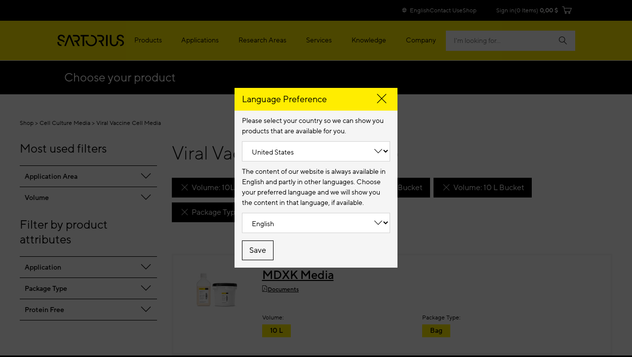

--- FILE ---
content_type: text/html;charset=UTF-8
request_url: https://shop.sartorius.com/us/c/cell-culture-media/viral-vaccine-cell-media?q=:relevance:atr_pim_volume:10L:atr_pim_volume:100+L:atr_pim_package_type:Bucket:atr_pim_volume:10+L+Bucket:atr_pim_package_type:Bag
body_size: 27596
content:
<!DOCTYPE html>
<html lang="en">
<head>
    


<title>Viral Vaccine Cell Media</title>
<meta name="description" content="">
<link rel="canonical" href="https://shop.sartorius.com/us/c/cell-culture-media/viral-vaccine-cell-media">
    <link rel="alternate" hreflang="en-IE" href="https://shop.sartorius.com/ie/c/cell-culture-media/viral-vaccine-cell-media"/>
<link rel="alternate" hreflang="en-US" href="https://shop.sartorius.com/us/c/cell-culture-media/viral-vaccine-cell-media"/>
<link rel="alternate" hreflang="en-CA" href="https://shop.sartorius.com/ca/c/cell-culture-media/viral-vaccine-cell-media"/>
<link rel="alternate" hreflang="en-IN" href="https://shop.sartorius.com/in/c/cell-culture-media/viral-vaccine-cell-media"/>
<link rel="alternate" hreflang="zh-CN" href="https://shop.sartorius.com.cn/cn/c/cell-culture-media/viral-vaccine-cell-media"/>
<link rel="alternate" hreflang="en-IS" href="https://shop.sartorius.com/is/c/cell-culture-media/viral-vaccine-cell-media"/>
<link rel="alternate" hreflang="x-default" href="https://shop.sartorius.com/ww/c/cell-culture-media/viral-vaccine-cell-media"/>
<link rel="alternate" hreflang="de-AT" href="https://shop.sartorius.com/at/c/zellkulturmedien/virusvakzin-zellkulturmedien"/>
<link rel="alternate" hreflang="ja-JP" href="https://shop.sartorius.com/jp/c/cell-culture-media/viral-vaccine-cell-media"/>
<link rel="alternate" hreflang="de-CH" href="https://shop.sartorius.com/ch/c/zellkulturmedien/virusvakzin-zellkulturmedien"/>
<link rel="alternate" hreflang="de-DE" href="https://shop.sartorius.com/de/c/zellkulturmedien/virusvakzin-zellkulturmedien"/>
<link rel="alternate" hreflang="en-NL" href="https://shop.sartorius.com/nl/c/cell-culture-media/viral-vaccine-cell-media"/>
<link rel="alternate" hreflang="en-NO" href="https://shop.sartorius.com/no/c/cell-culture-media/viral-vaccine-cell-media"/>
<link rel="alternate" hreflang="en-FI" href="https://shop.sartorius.com/fi/c/cell-culture-media/viral-vaccine-cell-media"/>
<link rel="alternate" hreflang="pt-BR" href="https://shop.sartorius.com/br/c/meios-de-cultura-de-celulas/meios-de-celula-para-vacina-viral"/>
<link rel="alternate" hreflang="es-ES" href="https://shop.sartorius.com/es/c/medios-para-cultivo-celular/medios-para-celulas-de-vacuna-viral"/>
<link rel="alternate" hreflang="en-DK" href="https://shop.sartorius.com/dk/c/cell-culture-media/viral-vaccine-cell-media"/>
<link rel="alternate" hreflang="es-MX" href="https://shop.sartorius.com/mx/c/medios-para-cultivo-celular/medios-para-celulas-de-vacuna-viral"/>
<link rel="alternate" hreflang="it-IT" href="https://shop.sartorius.com/it/c/terreni-di-coltura-cellulare/terreni-di-coltura-per-cellule-di-vaccini-virali"/>
<link rel="alternate" hreflang="pt-PT" href="https://shop.sartorius.com/pt/c/meios-de-cultura-de-celulas/meios-de-celula-para-vacina-viral"/>
<link rel="alternate" hreflang="es-AR" href="https://shop.sartorius.com/ar/c/medios-para-cultivo-celular/medios-para-celulas-de-vacuna-viral"/>
<link rel="alternate" hreflang="fr-BE" href="https://shop.sartorius.com/be/c/milieux-de-culture-cellulaire/milieux-de-culture-pour-cellules-de-vaccins-viraux"/>
<link rel="alternate" hreflang="en-SE" href="https://shop.sartorius.com/se/c/cell-culture-media/viral-vaccine-cell-media"/>
<link rel="alternate" hreflang="fr-FR" href="https://shop.sartorius.com/fr/c/milieux-de-culture-cellulaire/milieux-de-culture-pour-cellules-de-vaccins-viraux"/>
<link rel="alternate" hreflang="en-GB" href="https://shop.sartorius.com/gb/c/cell-culture-media/viral-vaccine-cell-media"/>
<script>
            initialPageData={'onPageKey':'sartorius','pageType':'category','pageStatus':'','pageTransactions':'','deliveryTime':'','deviceType':'desktop','brand':'','loginPunchout':'','contentGroup1':'','contentGroup2':'','contentGroup3':'','contentGroup4':'','contentGroup5':'','language':'en','pdpElements':'','pageCategory1':'Cell Culture','pageOwner':'','pageSubCategory1':'Cell Culture Media','pageSubCategory2':'Viral Vaccine Cell Media'}</script>

        <script>
  var hybrisPageTrackingUrl = "https://shop.sartorius.com/ww/service/fragment/analytics/api/details";

function isTrackingEnabled(){var s="";return decodeURIComponent(document.cookie).split("; ").forEach(function(e){var t=e.split("=",2),n=t[0],o=t[1];switch(n){case"currentCountry":window.initialPageData&&(window.initialPageData.pageCountry=o.substr(0,2).toLowerCase());break;case"currentLanguage":window.initialPageData&&(window.initialPageData.pageLanguage=o.substr(0,2).toLowerCase());break;case"disableTracking":s=o}}),""===s}
function startTracking(){(function (w, d, s, l, i) {
w[l] = w[l] || [];
function gtag(){w[l].push(arguments);}
gtag('consent', 'default', {
'ad_storage': 'denied',
'ad_user_data': 'denied',
'ad_personalization': 'denied',
'analytics_storage': 'denied'
});
w[l].push({"gtm.start": (new Date).getTime(), event: "gtm.js"});
var f = d.getElementsByTagName(s)[0], j = d.createElement(s), dl = l != "dataLayer" ? "&l=" + l : "";
j.async = true;
j.src = "https://www.googletagmanager.com/gtm.js?id=" + i + dl;
f.parentNode.insertBefore(j, f);
}(window, document, "script", "dataLayer", "GTM-N53WRHX"));
window.uetq = window.uetq || []; window.uetq.push('consent', 'default', { 'ad_storage': 'denied' });; startTracking = () => {}}
const explicitTrackingPaths = ["^\/[a-z]*\/search$", "^\/(.*)search-doc(.*)$"];
if(((new RegExp(explicitTrackingPaths.join("|"))).test(window.location.pathname) === false || window.location.hostname.includes("shop")) && isTrackingEnabled()) {
startTracking();
}</script>

<script id="usercentrics-cmp" data-settings-id="Sk2sB91Sm" src="https://web.cmp.usercentrics.eu/ui/loader.js" async></script>
<script id="vwoCode">
let abInitialized = false;
const initAbTest = (ucDetail) => {
console.log("initAbTest", ucDetail);
if(ucDetail['Visual Website Optimizer (VWO)'] === true) {
if (!abInitialized) {
console.log("Initializing VWO AB Test");
try {
let link = document.createElement("link");
link.href = "https://dev.visualwebsiteoptimizer.com";
link.rel = "preconnect";
document.head.appendChild(link);
} catch (e) {
console.error("Error while preconnecting to https://dev.visualwebsiteoptimizer.com", e);
}
window._vwo_code ||
(function () {
var w=window,
d=document;
var account_id=854862,
version=2.2,
settings_tolerance=2000,
hide_element='body',
hide_element_style = 'opacity:0 !important;filter:alpha(opacity=0) !important;background:none !important';
/* DO NOT EDIT BELOW THIS LINE */
if(f=!1,v=d.querySelector('#vwoCode'),cc={},-1<d.URL.indexOf('__vwo_disable__')||w._vwo_code)return;try{var e=JSON.parse(localStorage.getItem('_vwo_'+account_id+'_config'));cc=e&&'object'==typeof e?e:{}}catch(e){}function r(t){try{return decodeURIComponent(t)}catch(e){return t}}var s=function(){var e={combination:[],combinationChoose:[],split:[],exclude:[],uuid:null,consent:null,optOut:null},t=d.cookie||'';if(!t)return e;for(var n,i,o=/(?:^|;\s*)(?:(_vis_opt_exp_(\d+)_combi=([^;]*))|(_vis_opt_exp_(\d+)_combi_choose=([^;]*))|(_vis_opt_exp_(\d+)_split=([^:;]*))|(_vis_opt_exp_(\d+)_exclude=[^;]*)|(_vis_opt_out=([^;]*))|(_vwo_global_opt_out=[^;]*)|(_vwo_uuid=([^;]*))|(_vwo_consent=([^;]*)))/g;null!==(n=o.exec(t));)try{n[1]?e.combination.push({id:n[2],value:r(n[3])}):n[4]?e.combinationChoose.push({id:n[5],value:r(n[6])}):n[7]?e.split.push({id:n[8],value:r(n[9])}):n[10]?e.exclude.push({id:n[11]}):n[12]?e.optOut=r(n[13]):n[14]?e.optOut=!0:n[15]?e.uuid=r(n[16]):n[17]&&(i=r(n[18]),e.consent=i&&3<=i.length?i.substring(0,3):null)}catch(e){}return e}();function i(){var e=function(){if(w.VWO&&Array.isArray(w.VWO))for(var e=0;e<w.VWO.length;e++){var t=w.VWO[e];if(Array.isArray(t)&&('setVisitorId'===t[0]||'setSessionId'===t[0]))return!0}return!1}(),t='a='+account_id+'&u='+encodeURIComponent(w._vis_opt_url||d.URL)+'&vn='+version+'&ph=1'+('undefined'!=typeof platform?'&p='+platform:'')+'&st='+w.performance.now();e||((n=function(){var e,t=[],n={},i=w.VWO&&w.VWO.appliedCampaigns||{};for(e in i){var o=i[e]&&i[e].v;o&&(t.push(e+'-'+o+'-1'),n[e]=!0)}if(s&&s.combination)for(var r=0;r<s.combination.length;r++){var a=s.combination[r];n[a.id]||t.push(a.id+'-'+a.value)}return t.join('|')}())&&(t+='&c='+n),(n=function(){var e=[],t={};if(s&&s.combinationChoose)for(var n=0;n<s.combinationChoose.length;n++){var i=s.combinationChoose[n];e.push(i.id+'-'+i.value),t[i.id]=!0}if(s&&s.split)for(var o=0;o<s.split.length;o++)t[(i=s.split[o]).id]||e.push(i.id+'-'+i.value);return e.join('|')}())&&(t+='&cc='+n),(n=function(){var e={},t=[];if(w.VWO&&Array.isArray(w.VWO))for(var n=0;n<w.VWO.length;n++){var i=w.VWO[n];if(Array.isArray(i)&&'setVariation'===i[0]&&i[1]&&Array.isArray(i[1]))for(var o=0;o<i[1].length;o++){var r,a=i[1][o];a&&'object'==typeof a&&(r=a.e,a=a.v,r&&a&&(e[r]=a))}}for(r in e)t.push(r+'-'+e[r]);return t.join('|')}())&&(t+='&sv='+n)),s&&s.optOut&&(t+='&o='+s.optOut);var n=function(){var e=[],t={};if(s&&s.exclude)for(var n=0;n<s.exclude.length;n++){var i=s.exclude[n];t[i.id]||(e.push(i.id),t[i.id]=!0)}return e.join('|')}();return n&&(t+='&e='+n),s&&s.uuid&&(t+='&id='+s.uuid),s&&s.consent&&(t+='&consent='+s.consent),w.name&&-1<w.name.indexOf('_vis_preview')&&(t+='&pM=true'),w.VWO&&w.VWO.ed&&(t+='&ed='+w.VWO.ed),t}code={nonce:v&&v.nonce,library_tolerance:function(){return'undefined'!=typeof library_tolerance?library_tolerance:void 0},settings_tolerance:function(){return cc.sT||settings_tolerance},hide_element_style:function(){return'{'+(cc.hES||hide_element_style)+'}'},hide_element:function(){return performance.getEntriesByName('first-contentful-paint')[0]?'':'string'==typeof cc.hE?cc.hE:hide_element},getVersion:function(){return version},finish:function(e){var t;f||(f=!0,(t=d.getElementById('_vis_opt_path_hides'))&&t.parentNode.removeChild(t),e&&((new Image).src='https://dev.visualwebsiteoptimizer.com/ee.gif?a='+account_id+e))},finished:function(){return f},addScript:function(e){var t=d.createElement('script');t.type='text/javascript',e.src?t.src=e.src:t.text=e.text,v&&t.setAttribute('nonce',v.nonce),d.getElementsByTagName('head')[0].appendChild(t)},load:function(e,t){t=t||{};var n=new XMLHttpRequest;n.open('GET',e,!0),n.withCredentials=!t.dSC,n.responseType=t.responseType||'text',n.onload=function(){if(t.onloadCb)return t.onloadCb(n,e);200===n.status?_vwo_code.addScript({text:n.responseText}):_vwo_code.finish('&e=loading_failure:'+e)},n.onerror=function(){if(t.onerrorCb)return t.onerrorCb(e);_vwo_code.finish('&e=loading_failure:'+e)},n.send()},init:function(){var e,t=this.settings_tolerance();w._vwo_settings_timer=setTimeout(function(){_vwo_code.finish()},t),'body'!==this.hide_element()?(n=d.createElement('style'),e=(t=this.hide_element())?t+this.hide_element_style():'',t=d.getElementsByTagName('head')[0],n.setAttribute('id','_vis_opt_path_hides'),v&&n.setAttribute('nonce',v.nonce),n.setAttribute('type','text/css'),n.styleSheet?n.styleSheet.cssText=e:n.appendChild(d.createTextNode(e)),t.appendChild(n)):(n=d.getElementsByTagName('head')[0],(e=d.createElement('div')).style.cssText='z-index: 2147483647 !important;position: fixed !important;left: 0 !important;top: 0 !important;width: 100% !important;height: 100% !important;background: white !important;',e.setAttribute('id','_vis_opt_path_hides'),e.classList.add('_vis_hide_layer'),n.parentNode.insertBefore(e,n.nextSibling));var n='https://dev.visualwebsiteoptimizer.com/j.php?'+i();-1!==w.location.search.indexOf('_vwo_xhr')?this.addScript({src:n}):this.load(n+'&x=true',{l:1})}};w._vwo_code=code;code.init();})();
abInitialized = true;
}
}
}
let storedData = localStorage.getItem("ucDetail");
if (storedData) {
initAbTest(JSON.parse(storedData));
}
window.addEventListener("ucConsentStatus", function (ucStatus) {
if (ucStatus.detail && ucStatus.detail.event == "consent_status") {
initAbTest(ucStatus.detail);
localStorage.setItem("ucDetail", JSON.stringify(ucStatus.detail));
}
});
</script><meta name="keywords" content="">
<meta http-equiv="Content-Type" content="text/html; charset=utf-8"/>
    <meta http-equiv="X-UA-Compatible" content="IE=edge">
    <meta charset="utf-8">
    <meta name="viewport" content="width=device-width, initial-scale=1, user-scalable=no">
    <meta name="robots" content="noindex,follow">
        <link rel="shortcut icon" type="image/x-icon" media="all" href="/_ui/responsive/theme-sartorius/images/favicon.ico"/>
        
<link rel="stylesheet" href="https://www.sartorius.com/resource/themes/sartorius-facelift/css/styles-415206-173.css" ><link rel="stylesheet" href="https://www.sartorius.com/resource/themes/sartorius-facelift/css/hybris-styles-415202-128.css" ><link rel="stylesheet" href="https://www.sartorius.com/resource/themes/sartorius-facelift/css/print-415204-1.css" ><link rel="stylesheet" href="https://www.sartorius.com/resource/themes/sartorius-facelift/css/yBox.min-1766256-1.css" >



  

<link rel="stylesheet" type="text/css" media="all" href="/wro/all_responsive.css?v=f980bbd7-50f7-4c49-90ce-d6ecbc350bc7" />
<link rel="stylesheet" type="text/css" media="all" href="/wro/addons_responsive.css?v=f980bbd7-50f7-4c49-90ce-d6ecbc350bc7" />




  







<script type="application/ld+json">
            {
  "@context" : "http://schema.org",
  "@type" : "WebPage",
  "name" : "Viral Vaccine Cell Media",
  "description" : "",
  "url" : "https://shop.sartorius.com/us/c/cell-culture-media/viral-vaccine-cell-media",
  "breadcrumb" : {
    "@type" : "BreadcrumbList",
    "itemListElement" : [ {
      "@type" : "ListItem",
      "position" : 1,
      "item" : {
        "@type" : "WebPage",
        "@id" : "https://shop.sartorius.com/us/",
        "name" : "Sartorius Shop"
      }
    }, {
      "@type" : "ListItem",
      "position" : 2,
      "item" : {
        "@type" : "WebPage",
        "@id" : "https://shop.sartorius.com/us/c/cell-culture-media",
        "name" : "Cell Culture Media"
      }
    }, {
      "@type" : "ListItem",
      "position" : 3,
      "item" : {
        "@type" : "WebPage",
        "@id" : "https://shop.sartorius.com/us/c/cell-culture-media/viral-vaccine-cell-media",
        "name" : "Viral Vaccine Cell Media"
      }
    } ]
  }
}</script>
    
<script>(window.BOOMR_mq=window.BOOMR_mq||[]).push(["addVar",{"rua.upush":"false","rua.cpush":"false","rua.upre":"false","rua.cpre":"false","rua.uprl":"false","rua.cprl":"false","rua.cprf":"false","rua.trans":"","rua.cook":"false","rua.ims":"false","rua.ufprl":"false","rua.cfprl":"false","rua.isuxp":"false","rua.texp":"norulematch","rua.ceh":"false","rua.ueh":"false","rua.ieh.st":"0"}]);</script>
                              <script>!function(a){var e="https://s.go-mpulse.net/boomerang/",t="addEventListener";if("False"=="True")a.BOOMR_config=a.BOOMR_config||{},a.BOOMR_config.PageParams=a.BOOMR_config.PageParams||{},a.BOOMR_config.PageParams.pci=!0,e="https://s2.go-mpulse.net/boomerang/";if(window.BOOMR_API_key="YR4QM-F5X88-L8Z7M-JD383-WGVHT",function(){function n(e){a.BOOMR_onload=e&&e.timeStamp||(new Date).getTime()}if(!a.BOOMR||!a.BOOMR.version&&!a.BOOMR.snippetExecuted){a.BOOMR=a.BOOMR||{},a.BOOMR.snippetExecuted=!0;var i,_,o,r=document.createElement("iframe");if(a[t])a[t]("load",n,!1);else if(a.attachEvent)a.attachEvent("onload",n);r.src="javascript:void(0)",r.title="",r.role="presentation",(r.frameElement||r).style.cssText="width:0;height:0;border:0;display:none;",o=document.getElementsByTagName("script")[0],o.parentNode.insertBefore(r,o);try{_=r.contentWindow.document}catch(O){i=document.domain,r.src="javascript:var d=document.open();d.domain='"+i+"';void(0);",_=r.contentWindow.document}_.open()._l=function(){var a=this.createElement("script");if(i)this.domain=i;a.id="boomr-if-as",a.src=e+"YR4QM-F5X88-L8Z7M-JD383-WGVHT",BOOMR_lstart=(new Date).getTime(),this.body.appendChild(a)},_.write("<bo"+'dy onload="document._l();">'),_.close()}}(),"".length>0)if(a&&"performance"in a&&a.performance&&"function"==typeof a.performance.setResourceTimingBufferSize)a.performance.setResourceTimingBufferSize();!function(){if(BOOMR=a.BOOMR||{},BOOMR.plugins=BOOMR.plugins||{},!BOOMR.plugins.AK){var e=""=="true"?1:0,t="",n="amiravixzcoii2lvnfsa-f-bdec02e9e-clientnsv4-s.akamaihd.net",i="false"=="true"?2:1,_={"ak.v":"39","ak.cp":"1499876","ak.ai":parseInt("948092",10),"ak.ol":"0","ak.cr":10,"ak.ipv":4,"ak.proto":"h2","ak.rid":"297cf6eb","ak.r":44268,"ak.a2":e,"ak.m":"","ak.n":"ff","ak.bpcip":"3.17.16.0","ak.cport":35698,"ak.gh":"23.192.164.152","ak.quicv":"","ak.tlsv":"tls1.3","ak.0rtt":"","ak.0rtt.ed":"","ak.csrc":"-","ak.acc":"","ak.t":"1769302372","ak.ak":"hOBiQwZUYzCg5VSAfCLimQ==9n1R64wbcI8slP3OFauYLsLNdFrIZirxlD4AHLjIK/4MKyXDK72aaYdPO8GADx4vjZklfLMWT3SJiShDi0c6x4JCkdkr5lm2aacitOqmc3tCgAGuFZiPwxEKkwFf3FhC91jIdL3tSH4y40NNMzRhzw3e80I/kpClUYX1Xcu54Vh1hdK+SeFdRSdL+giwk/ij43pmg1VgkJo3o0hVBDSAiDN9YwfYcf1Ykuu8s0oHSrWdM2hb8Jv1Y1wjmcoPfdRQP9knTBh6I/cEnliGQDK1eMk9KI3GZwVGPrBPlxXsXfIQrudRQdCunQI+/16N4JpTTDnfYRbCMu2Mb6uLUca1h7/GYRc3LfZfJjC8n+dlu88QZbVYUGA1ehPZ7vVELiLvbXUjr9MLFyle/LE5lTkP945ocWU9GpAdPt7uz0VI6Uw=","ak.pv":"44","ak.dpoabenc":"","ak.tf":i};if(""!==t)_["ak.ruds"]=t;var o={i:!1,av:function(e){var t="http.initiator";if(e&&(!e[t]||"spa_hard"===e[t]))_["ak.feo"]=void 0!==a.aFeoApplied?1:0,BOOMR.addVar(_)},rv:function(){var a=["ak.bpcip","ak.cport","ak.cr","ak.csrc","ak.gh","ak.ipv","ak.m","ak.n","ak.ol","ak.proto","ak.quicv","ak.tlsv","ak.0rtt","ak.0rtt.ed","ak.r","ak.acc","ak.t","ak.tf"];BOOMR.removeVar(a)}};BOOMR.plugins.AK={akVars:_,akDNSPreFetchDomain:n,init:function(){if(!o.i){var a=BOOMR.subscribe;a("before_beacon",o.av,null,null),a("onbeacon",o.rv,null,null),o.i=!0}return this},is_complete:function(){return!0}}}}()}(window);</script></head>

<body data-objectid="wh-viral-vaccine-cell-media"
      class="page-productGrid pageType-CategoryPage template-pages-category-productGridPage  smartedit-page-uid-productGrid smartedit-page-uuid-eyJpdGVtSWQiOiJwcm9kdWN0R3JpZCIsImNhdGFsb2dJZCI6IkNvbnRlbnRDYXRhbG9nTWFzdGVyIiwiY2F0YWxvZ1ZlcnNpb24iOiJPbmxpbmUifQ== smartedit-catalog-version-uuid-ContentCatalogMaster/Online  language-en">
<script async src="https://api.fraud0.com/api/v2/fz.js?cid=62fbf1ee-ef21-436f-8433-77ac4047f283"></script>
<script>(function(){var i=document.createElement('img');i.alt=' ';i.src='https://api.fraud0.com/api/v2/pixel?cid=62fbf1ee-ef21-436f-8433-77ac4047f283&cb='+Math.random()+'.'+(new Date()).getTime();
i.width=i.height=1;i.style='width:1px;height:1px;display:inline;position:absolute;margin-top:-1px;';document.body.append(i);})();</script><div class="yCmsContentSlot container">
</div><div class="page">

            
<header class="bab-l-header" data-component="header" lang="en">
<div class="bab-l-header__desktopMenu" data-js-searchField>
<nav data-component="metanavigation" data-url="https://shop.sartorius.com/ww/service/fragment/metaNavigationHead" >
<div class="bab-l-metaNavigation">
<div class="container bab-l-metaNavigation__wrapper" data-js-shoplinks>
<ul class="bab-l-metaNavigation__nav">
<li class="bab-l-metaNavigation__item">
<a class="bab-a-link" href="#" data-js-langprefsopen data-component="langswitcherbutton">
<i class="icon icon-globe"></i> <span data-js-text>English</span>
</a>
</li>
<li class="bab-l-metaNavigation__item">
<a class="bab-a-link"
title="Contact Us"
href="https://www.sartorius.com/en/contact-us"
>
<span data-t-type="linktext">
Contact Us </span>
</a> </li>
<li class="bab-l-metaNavigation__item">
<a class="bab-a-link"
title="eShop"
href="https://shop.sartorius.com/ww/"
>
<span data-t-type="linktext">
eShop </span>
</a> </li>
</ul>
</div>
</div>
</nav><nav class="bab-l-mainNavigation " data-js-mainNavigation lang="en">
<div class="bab-l-mainNavigation__container container">
<div class="bab-l-mainNavigation__wrapper">
<div class="row">
<div class="col-md-12">
<div class="bab-l-mainNavigation__content-wrapper">
<div class="bab-l-mainNavigation__inner-content">
<div class="bab-l-mainNavigation__logo">
<div class="bab-l-mainNavigation__logo-click"></div>
<a href="https://www.sartorius.com/en">
<img src="https://www.sartorius.com/resource/crblob/5108/736ffdaf13a438d0fa6a38bc24dfa7ab/sartorius-logo-data.svg" alt="Sartorius Logo">
</a> </div>
<div class="bab-l-mainNavigation__menu"
data-component="mainnavigation"
data-json-url="https://www.sartorius.com/blueprint/servlet/json/navigation/3534"
data-obfuscate="true"
data-navlabel="See All"
data-with-credentials="false"
data-shop-navigation-url="https://shop.sartorius.com/ww/service/fragment/metaNavigationSide"
>
<ul class="bab-l-mainNavigation-mobile" data-id="3534" data-js-mainmenu>
<div class="bab-l-mainNavigation__bg" data-js-closesubmenu></div>
<li class="bab-l-mainNavigation__item bab-l-mainNavigation-mobile__item" data-js-menuitem>
<a
href="https://www.sartorius.com/en/products"
class="bab-a-link"
title="Products">
<span>Products</span>
</a> <div
class="bab-l-mainNavigation__subMenu bab-l-mainNavigation__subMenu--withTeaser" data-js-subnavi>
<div class="bab-l-mainNavigation__scrollable">
<div class="container">
<div class="bab-l-mainNavigation__subMenu-container bab-l-mainNavigation__subMenu-container--alternate">
<div class="bab-l-mainNavigation__subMenu-menu">
<div class="bab-l-mainNavigation__subMenu-wrapper--header">Explore Products</div>
<div class="bab-l-mainNavigation__subMenu-wrapper bab-l-mainNavigation__subMenu-wrapper--alternate">
<ul class="bab-l-mainNavigation-mobile" data-id="3558" data-js-mainmenu>
<div class="bab-l-mainNavigation__bg" data-js-closesubmenu></div>
<li class="bab-l-mainNavigation__item bab-l-mainNavigation-mobile__item" data-js-menuitem>
<a
href="https://www.sartorius.com/en/products/biolayer-interferometry"
class="bab-a-link"
title="Biolayer Interferometry">
<span>Biolayer Interferometry</span>
</a> <div
class="bab-l-mainNavigation__subMenu " data-js-subnavi>
<div class="bab-l-mainNavigation__scrollable">
<div class="container">
<div class="bab-l-mainNavigation__subMenu-container ">
<div class="bab-l-mainNavigation__subMenu-menu">
<div class="bab-l-mainNavigation__subMenu-wrapper">
<ul class="bab-l-mainNavigation-mobile" data-id="1184180" data-js-mainmenu>
<div class="bab-l-mainNavigation__bg" data-js-closesubmenu></div>
<li class="bab-l-mainNavigation-mobile__item" data-js-subnaviitem
data-content-id="1184180">
<span data-js-loading class='reload-animation'><i class="icon icon-reload"></i></span>
</li><li class="bab-l-mainNavigation-mobile__item" data-js-subnaviitem
data-content-id="517564">
<span data-js-loading class='reload-animation'><i class="icon icon-reload"></i></span>
</li> </ul> </div>
</div>
</div>
</div>
</div>
</div>
</li><li class="bab-l-mainNavigation__item bab-l-mainNavigation-mobile__item" data-js-menuitem>
<a
href="https://www.sartorius.com/en/products/fermentation-bioreactors"
class="bab-a-link"
title="Bioreactors &amp; Fermenters">
<span>Bioreactors &amp; Fermenters</span>
</a> <div
class="bab-l-mainNavigation__subMenu " data-js-subnavi>
<div class="bab-l-mainNavigation__scrollable">
<div class="container">
<div class="bab-l-mainNavigation__subMenu-container ">
<div class="bab-l-mainNavigation__subMenu-menu">
<div class="bab-l-mainNavigation__subMenu-wrapper">
<ul class="bab-l-mainNavigation-mobile" data-id="3588" data-js-mainmenu>
<div class="bab-l-mainNavigation__bg" data-js-closesubmenu></div>
<li class="bab-l-mainNavigation-mobile__item" data-js-subnaviitem
data-content-id="3732">
<span data-js-loading class='reload-animation'><i class="icon icon-reload"></i></span>
</li><li class="bab-l-mainNavigation-mobile__item" data-js-subnaviitem
data-content-id="3728">
<span data-js-loading class='reload-animation'><i class="icon icon-reload"></i></span>
</li> </ul> </div>
</div>
</div>
</div>
</div>
</div>
</li><li class="bab-l-mainNavigation__item bab-l-mainNavigation-mobile__item" data-js-menuitem>
<a
href="https://www.sartorius.com/en/products/cell-culture-media"
class="bab-a-link"
title="Cell Culture Media, Cell Lines &amp; Buffers">
<span>Cell Culture Media, Cell Lines &amp; Buffers</span>
</a> <div
class="bab-l-mainNavigation__subMenu " data-js-subnavi>
<div class="bab-l-mainNavigation__scrollable">
<div class="container">
<div class="bab-l-mainNavigation__subMenu-container ">
<div class="bab-l-mainNavigation__subMenu-menu">
<div class="bab-l-mainNavigation__subMenu-wrapper">
<ul class="bab-l-mainNavigation-mobile" data-id="3586" data-js-mainmenu>
<div class="bab-l-mainNavigation__bg" data-js-closesubmenu></div>
<li class="bab-l-mainNavigation-mobile__item" data-js-subnaviitem
data-content-id="3724">
<span data-js-loading class='reload-animation'><i class="icon icon-reload"></i></span>
</li><li class="bab-l-mainNavigation-mobile__item" data-js-subnaviitem
data-content-id="3586">
<span data-js-loading class='reload-animation'><i class="icon icon-reload"></i></span>
</li> </ul> </div>
</div>
</div>
</div>
</div>
</div>
</li><li class="bab-l-mainNavigation__item bab-l-mainNavigation-mobile__item" data-js-menuitem>
<a
href="https://www.sartorius.com/en/products/cell-culture-reagents-supplements"
class="bab-a-link"
title="Cell Culture Reagents, Supplements &amp; Matrices">
<span>Cell Culture Reagents, Supplements &amp; Matrices</span>
</a> <div
class="bab-l-mainNavigation__subMenu " data-js-subnavi>
<div class="bab-l-mainNavigation__scrollable">
<div class="container">
<div class="bab-l-mainNavigation__subMenu-container ">
<div class="bab-l-mainNavigation__subMenu-menu">
<div class="bab-l-mainNavigation__subMenu-wrapper">
<ul class="bab-l-mainNavigation-mobile" data-id="1266630" data-js-mainmenu>
<div class="bab-l-mainNavigation__bg" data-js-closesubmenu></div>
<li class="bab-l-mainNavigation-mobile__item" data-js-subnaviitem
data-content-id="1424128">
<span data-js-loading class='reload-animation'><i class="icon icon-reload"></i></span>
</li><li class="bab-l-mainNavigation-mobile__item" data-js-subnaviitem
data-content-id="1492042">
<span data-js-loading class='reload-animation'><i class="icon icon-reload"></i></span>
</li> </ul> </div>
</div>
</div>
</div>
</div>
</div>
</li><li class="bab-l-mainNavigation__item bab-l-mainNavigation-mobile__item" data-js-menuitem>
<a
href="https://www.sartorius.com/en/products/cell-selection-and-retrieval"
class="bab-a-link"
title="Cell Selection &amp; Retrieval ">
<span>Cell Selection &amp; Retrieval </span>
</a> <div
class="bab-l-mainNavigation__subMenu " data-js-subnavi>
<div class="bab-l-mainNavigation__scrollable">
<div class="container">
<div class="bab-l-mainNavigation__subMenu-container ">
<div class="bab-l-mainNavigation__subMenu-menu">
<div class="bab-l-mainNavigation__subMenu-wrapper">
<ul class="bab-l-mainNavigation-mobile" data-id="1165862" data-js-mainmenu>
<div class="bab-l-mainNavigation__bg" data-js-closesubmenu></div>
<li class="bab-l-mainNavigation-mobile__item" data-js-subnaviitem
data-content-id="1165928">
<span data-js-loading class='reload-animation'><i class="icon icon-reload"></i></span>
</li><li class="bab-l-mainNavigation-mobile__item" data-js-subnaviitem
data-content-id="1268268">
<span data-js-loading class='reload-animation'><i class="icon icon-reload"></i></span>
</li> </ul> </div>
</div>
</div>
</div>
</div>
</div>
</li><li class="bab-l-mainNavigation__item bab-l-mainNavigation-mobile__item" data-js-menuitem>
<a
href="https://www.sartorius.com/en/products/fluid-management"
class="bab-a-link"
title="Fluid Management">
<span>Fluid Management</span>
</a> <div
class="bab-l-mainNavigation__subMenu " data-js-subnavi>
<div class="bab-l-mainNavigation__scrollable">
<div class="container">
<div class="bab-l-mainNavigation__subMenu-container ">
<div class="bab-l-mainNavigation__subMenu-menu">
<div class="bab-l-mainNavigation__subMenu-wrapper">
<ul class="bab-l-mainNavigation-mobile" data-id="3594" data-js-mainmenu>
<div class="bab-l-mainNavigation__bg" data-js-closesubmenu></div>
<li class="bab-l-mainNavigation-mobile__item" data-js-subnaviitem
data-content-id="3802">
<span data-js-loading class='reload-animation'><i class="icon icon-reload"></i></span>
</li><li class="bab-l-mainNavigation-mobile__item" data-js-subnaviitem
data-content-id="3800">
<span data-js-loading class='reload-animation'><i class="icon icon-reload"></i></span>
</li> </ul> </div>
</div>
</div>
</div>
</div>
</div>
</li><li class="bab-l-mainNavigation__item bab-l-mainNavigation-mobile__item" data-js-menuitem>
<a
href="https://www.sartorius.com/en/products/high-throughput-cytometry"
class="bab-a-link"
title="High-Throughput Screening by Cytometry ">
<span>High-Throughput Screening by Cytometry </span>
</a> <div
class="bab-l-mainNavigation__subMenu " data-js-subnavi>
<div class="bab-l-mainNavigation__scrollable">
<div class="container">
<div class="bab-l-mainNavigation__subMenu-container ">
<div class="bab-l-mainNavigation__subMenu-menu">
<div class="bab-l-mainNavigation__subMenu-wrapper">
<ul class="bab-l-mainNavigation-mobile" data-id="789084" data-js-mainmenu>
<div class="bab-l-mainNavigation__bg" data-js-closesubmenu></div>
<li class="bab-l-mainNavigation-mobile__item" data-js-subnaviitem
data-content-id="1413468">
<span data-js-loading class='reload-animation'><i class="icon icon-reload"></i></span>
</li><li class="bab-l-mainNavigation-mobile__item" data-js-subnaviitem
data-content-id="787998">
<span data-js-loading class='reload-animation'><i class="icon icon-reload"></i></span>
</li> </ul> </div>
</div>
</div>
</div>
</div>
</div>
</li><li class="bab-l-mainNavigation__item bab-l-mainNavigation-mobile__item" data-js-menuitem>
<a
href="https://www.sartorius.com/en/products/live-cell-imaging-analysis"
class="bab-a-link"
title="Live-Cell Imaging &amp; Analysis ">
<span>Live-Cell Imaging &amp; Analysis </span>
</a> <div
class="bab-l-mainNavigation__subMenu " data-js-subnavi>
<div class="bab-l-mainNavigation__scrollable">
<div class="container">
<div class="bab-l-mainNavigation__subMenu-container ">
<div class="bab-l-mainNavigation__subMenu-menu">
<div class="bab-l-mainNavigation__subMenu-wrapper">
<ul class="bab-l-mainNavigation-mobile" data-id="788942" data-js-mainmenu>
<div class="bab-l-mainNavigation__bg" data-js-closesubmenu></div>
<li class="bab-l-mainNavigation-mobile__item" data-js-subnaviitem
data-content-id="789204">
<span data-js-loading class='reload-animation'><i class="icon icon-reload"></i></span>
</li><li class="bab-l-mainNavigation-mobile__item" data-js-subnaviitem
data-content-id="789276">
<span data-js-loading class='reload-animation'><i class="icon icon-reload"></i></span>
</li> </ul> </div>
</div>
</div>
</div>
</div>
</div>
</li><li class="bab-l-mainNavigation__item bab-l-mainNavigation-mobile__item" data-js-menuitem>
<a
href="https://www.sartorius.com/en/applications/life-science-research/basic-research"
class="bab-a-link"
title="Lab Equipment &amp; Supplies ">
<span>Lab Equipment &amp; Supplies </span>
</a> <div
class="bab-l-mainNavigation__subMenu " data-js-subnavi>
<div class="bab-l-mainNavigation__scrollable">
<div class="container">
<div class="bab-l-mainNavigation__subMenu-container ">
<div class="bab-l-mainNavigation__subMenu-menu">
<div class="bab-l-mainNavigation__subMenu-wrapper">
<ul class="bab-l-mainNavigation-mobile" data-id="3658" data-js-mainmenu>
<div class="bab-l-mainNavigation__bg" data-js-closesubmenu></div>
<li class="bab-l-mainNavigation-mobile__item" data-js-subnaviitem
data-content-id="3604">
<span data-js-loading class='reload-animation'><i class="icon icon-reload"></i></span>
</li><li class="bab-l-mainNavigation-mobile__item" data-js-subnaviitem
data-content-id="3590">
<span data-js-loading class='reload-animation'><i class="icon icon-reload"></i></span>
</li><li class="bab-l-mainNavigation-mobile__item" data-js-subnaviitem
data-content-id="3598">
<span data-js-loading class='reload-animation'><i class="icon icon-reload"></i></span>
</li><li class="bab-l-mainNavigation-mobile__item" data-js-subnaviitem
data-content-id="3600">
<span data-js-loading class='reload-animation'><i class="icon icon-reload"></i></span>
</li><li class="bab-l-mainNavigation-mobile__item" data-js-subnaviitem
data-content-id="1402684">
<span data-js-loading class='reload-animation'><i class="icon icon-reload"></i></span>
</li> </ul> </div>
</div>
</div>
</div>
</div>
</div>
</li><li class="bab-l-mainNavigation__item bab-l-mainNavigation-mobile__item" data-js-menuitem>
<a
href="https://www.sartorius.com/en/products/weighing"
class="bab-a-link"
title="Lab Weighing ">
<span>Lab Weighing </span>
</a> <div
class="bab-l-mainNavigation__subMenu " data-js-subnavi>
<div class="bab-l-mainNavigation__scrollable">
<div class="container">
<div class="bab-l-mainNavigation__subMenu-container ">
<div class="bab-l-mainNavigation__subMenu-menu">
<div class="bab-l-mainNavigation__subMenu-wrapper">
<ul class="bab-l-mainNavigation-mobile" data-id="3602" data-js-mainmenu>
<div class="bab-l-mainNavigation__bg" data-js-closesubmenu></div>
<li class="bab-l-mainNavigation-mobile__item" data-js-subnaviitem
data-content-id="3834">
<span data-js-loading class='reload-animation'><i class="icon icon-reload"></i></span>
</li><li class="bab-l-mainNavigation-mobile__item" data-js-subnaviitem
data-content-id="3854">
<span data-js-loading class='reload-animation'><i class="icon icon-reload"></i></span>
</li> </ul> </div>
</div>
</div>
</div>
</div>
</div>
</li><li class="bab-l-mainNavigation__item bab-l-mainNavigation-mobile__item" data-js-menuitem>
<a
href="https://www.sartorius.com/en/products/microtissue-technologies"
class="bab-a-link"
title="Microtissue Technologies ">
<span>Microtissue Technologies </span>
</a></li><li class="bab-l-mainNavigation__item bab-l-mainNavigation-mobile__item" data-js-menuitem>
<a
href="https://www.sartorius.com/en/products/nucleic-acid-delivery-solutions"
class="bab-a-link"
title="Nucleic Acid Delivery Solutions">
<span>Nucleic Acid Delivery Solutions</span>
</a> <div
class="bab-l-mainNavigation__subMenu " data-js-subnavi>
<div class="bab-l-mainNavigation__scrollable">
<div class="container">
<div class="bab-l-mainNavigation__subMenu-container ">
<div class="bab-l-mainNavigation__subMenu-menu">
<div class="bab-l-mainNavigation__subMenu-wrapper">
<ul class="bab-l-mainNavigation-mobile" data-id="1677384" data-js-mainmenu>
<div class="bab-l-mainNavigation__bg" data-js-closesubmenu></div>
<li class="bab-l-mainNavigation-mobile__item" data-js-subnaviitem
data-content-id="1527324">
<span data-js-loading class='reload-animation'><i class="icon icon-reload"></i></span>
</li><li class="bab-l-mainNavigation-mobile__item" data-js-subnaviitem
data-content-id="1675102">
<span data-js-loading class='reload-animation'><i class="icon icon-reload"></i></span>
</li> </ul> </div>
</div>
</div>
</div>
</div>
</div>
</li><li class="bab-l-mainNavigation__item bab-l-mainNavigation-mobile__item" data-js-menuitem>
<a
href="https://www.sartorius.com/en/products/process-analytical-technology"
class="bab-a-link"
title="Process Analytical Technology (PAT) &amp; Data Analytics">
<span>Process Analytical Technology (PAT) &amp; Data Analytics</span>
</a> <div
class="bab-l-mainNavigation__subMenu " data-js-subnavi>
<div class="bab-l-mainNavigation__scrollable">
<div class="container">
<div class="bab-l-mainNavigation__subMenu-container ">
<div class="bab-l-mainNavigation__subMenu-menu">
<div class="bab-l-mainNavigation__subMenu-wrapper">
<ul class="bab-l-mainNavigation-mobile" data-id="3596" data-js-mainmenu>
<div class="bab-l-mainNavigation__bg" data-js-closesubmenu></div>
<li class="bab-l-mainNavigation-mobile__item" data-js-subnaviitem
data-content-id="3820">
<span data-js-loading class='reload-animation'><i class="icon icon-reload"></i></span>
</li><li class="bab-l-mainNavigation-mobile__item" data-js-subnaviitem
data-content-id="3818">
<span data-js-loading class='reload-animation'><i class="icon icon-reload"></i></span>
</li> </ul> </div>
</div>
</div>
</div>
</div>
</div>
</li><li class="bab-l-mainNavigation__item bab-l-mainNavigation-mobile__item" data-js-menuitem>
<a
href="https://www.sartorius.com/en/products/process-chromatography"
class="bab-a-link"
title="Process Chromatography">
<span>Process Chromatography</span>
</a> <div
class="bab-l-mainNavigation__subMenu " data-js-subnavi>
<div class="bab-l-mainNavigation__scrollable">
<div class="container">
<div class="bab-l-mainNavigation__subMenu-container ">
<div class="bab-l-mainNavigation__subMenu-menu">
<div class="bab-l-mainNavigation__subMenu-wrapper">
<ul class="bab-l-mainNavigation-mobile" data-id="454724" data-js-mainmenu>
<div class="bab-l-mainNavigation__bg" data-js-closesubmenu></div>
<li class="bab-l-mainNavigation-mobile__item" data-js-subnaviitem
data-content-id="451252">
<span data-js-loading class='reload-animation'><i class="icon icon-reload"></i></span>
</li><li class="bab-l-mainNavigation-mobile__item" data-js-subnaviitem
data-content-id="451088">
<span data-js-loading class='reload-animation'><i class="icon icon-reload"></i></span>
</li><li class="bab-l-mainNavigation-mobile__item" data-js-subnaviitem
data-content-id="742456">
<span data-js-loading class='reload-animation'><i class="icon icon-reload"></i></span>
</li> </ul> </div>
</div>
</div>
</div>
</div>
</div>
</li><li class="bab-l-mainNavigation__item bab-l-mainNavigation-mobile__item" data-js-menuitem>
<a
href="https://www.sartorius.com/en/products/process-filtration"
class="bab-a-link"
title="Process Filtration">
<span>Process Filtration</span>
</a> <div
class="bab-l-mainNavigation__subMenu " data-js-subnavi>
<div class="bab-l-mainNavigation__scrollable">
<div class="container">
<div class="bab-l-mainNavigation__subMenu-container ">
<div class="bab-l-mainNavigation__subMenu-menu">
<div class="bab-l-mainNavigation__subMenu-wrapper">
<ul class="bab-l-mainNavigation-mobile" data-id="3592" data-js-mainmenu>
<div class="bab-l-mainNavigation__bg" data-js-closesubmenu></div>
<li class="bab-l-mainNavigation-mobile__item" data-js-subnaviitem
data-content-id="3780">
<span data-js-loading class='reload-animation'><i class="icon icon-reload"></i></span>
</li><li class="bab-l-mainNavigation-mobile__item" data-js-subnaviitem
data-content-id="450854">
<span data-js-loading class='reload-animation'><i class="icon icon-reload"></i></span>
</li> </ul> </div>
</div>
</div>
</div>
</div>
</div>
</li><li class="bab-l-mainNavigation__item bab-l-mainNavigation-mobile__item" data-js-menuitem>
<a
href="https://www.sartorius.com/en/products/surface-plasmon-resonance"
class="bab-a-link"
title="Surface Plasmon Resonance">
<span>Surface Plasmon Resonance</span>
</a> <div
class="bab-l-mainNavigation__subMenu " data-js-subnavi>
<div class="bab-l-mainNavigation__scrollable">
<div class="container">
<div class="bab-l-mainNavigation__subMenu-container ">
<div class="bab-l-mainNavigation__subMenu-menu">
<div class="bab-l-mainNavigation__subMenu-wrapper">
<ul class="bab-l-mainNavigation-mobile" data-id="1160744" data-js-mainmenu>
<div class="bab-l-mainNavigation__bg" data-js-closesubmenu></div>
<li class="bab-l-mainNavigation-mobile__item" data-js-subnaviitem
data-content-id="1161210">
<span data-js-loading class='reload-animation'><i class="icon icon-reload"></i></span>
</li><li class="bab-l-mainNavigation-mobile__item" data-js-subnaviitem
data-content-id="1166190">
<span data-js-loading class='reload-animation'><i class="icon icon-reload"></i></span>
</li> </ul> </div>
</div>
</div>
</div>
</div>
</div>
</li> </ul> </div>
<div class="bab-l-mainNavigation__subMenu-wrapper--footer">
<a class="bab-a-button bab-a-button bab-l-mainNavigation__eshopButton bab-l-mainNavigation__eshopButton--alternate" rel="" href="https://www.sartorius.com/en/products" >
<span class="bab-a-button__ghost" data-t-type="buttonLabel">
Explore All Products
</span>
<i class="bab-e-menuTeaser__title-icon icon icon-hero-right"></i>
</a> </div>
</div>
<div class="bab-l-mainNavigation__subMenu-seperator"></div>
<div class="bab-l-mainNavigation__teaser bab-l-mainNavigation__teaser--alternate">
<div class="bab-e-menuList bab-e-menuList--popular">
<div class="bab-e-menuList__label">Shop Popular Products</div>
<ul class="bab-l-mainNavigation-mobile">
<div class="bab-e-menuList__item dynamic-category-count"
data-component="dynamicCategoryCount"
data-shop-category-count-url="https://shop.sartorius.com/ww/wcms/category/count"
data-shop-category-url="https://shop.sartorius.com/ww/c"
data-shop-category-id="hybris:///catalog/category/wh-lab-filtration-purification"
data-js-subnaviitem >
<a class="bab-a-link"
title="Lab Filtration & Purification"
href="/us/c/lab-filtration-purification"
>
<span data-t-type="linktext">
Lab Filtration & Purification <span class="dynamic-category-count">()</span>
</span>
</a></div><div class="bab-e-menuList__item dynamic-category-count"
data-component="dynamicCategoryCount"
data-shop-category-count-url="https://shop.sartorius.com/ww/wcms/category/count"
data-shop-category-url="https://shop.sartorius.com/ww/c"
data-shop-category-id="hybris:///catalog/category/wh-normal-flow-filtration"
data-js-subnaviitem >
<a class="bab-a-link"
title="Normal Flow Filtration"
href="/us/c/normal-flow-filtration"
>
<span data-t-type="linktext">
Normal Flow Filtration <span class="dynamic-category-count">()</span>
</span>
</a></div><div class="bab-e-menuList__item dynamic-category-count"
data-component="dynamicCategoryCount"
data-shop-category-count-url="https://shop.sartorius.com/ww/wcms/category/count"
data-shop-category-url="https://shop.sartorius.com/ww/c"
data-shop-category-id="hybris:///catalog/category/wh-aseptic-sampling-containers"
data-js-subnaviitem >
<a class="bab-a-link"
title="Aseptic Sampling & Containers"
href="/us/c/aseptic-sampling-containers"
>
<span data-t-type="linktext">
Aseptic Sampling & Containers <span class="dynamic-category-count">()</span>
</span>
</a></div><div class="bab-e-menuList__item dynamic-category-count"
data-component="dynamicCategoryCount"
data-shop-category-count-url="https://shop.sartorius.com/ww/wcms/category/count"
data-shop-category-url="https://shop.sartorius.com/ww/c"
data-shop-category-id="hybris:///catalog/category/wh-liquid-storage-shipping"
data-js-subnaviitem >
<a class="bab-a-link"
title="Liquid Storage & Shipping"
href="/us/c/liquid-storage-shipping"
>
<span data-t-type="linktext">
Liquid Storage & Shipping <span class="dynamic-category-count">()</span>
</span>
</a></div> </ul>
</div>
<a class="bab-a-button bab-a-button--black bab-a-button--hover-yellow bab-l-mainNavigation__eshopButton" rel="" href="https://shop.sartorius.com/ww/" >
<span class="bab-a-button__ghost" data-t-type="buttonLabel">
Shop All Products
</span>
<i class="bab-e-menuTeaser__title-icon icon icon-hero-right"></i>
</a>
<div class="bab-e-menuList bab-e-menuList--quick">
<div class="bab-e-menuList__label">Quick Links</div>
<ul class="bab-l-mainNavigation-mobile">
<div class="bab-e-menuList__item">
<a class="bab-a-link"
title="Certificates & Documents"
href="https://www.sartorius.com/en/knowledge/resources/documentation"
>
<span data-t-type="linktext">
Certificates & Documents </span>
</a> </div>
<div class="bab-e-menuList__item">
<a class="bab-a-link"
title="Promotions"
href="https://www.sartorius.com/en/products/promotions"
>
<span data-t-type="linktext">
Promotions </span>
</a> </div>
</ul>
</div>
<a href="https://www.sartorius.com/en/products/pipetting/electronic-pipettes/picus-2" class="bab-e-menuTeaser" target="_self" lang="en" >
<div class="bab-e-menuTeaser__image">
<picture class=" bab-img-format-xs-1x1 ">
<source
media="(min-width: 0px)"
srcset="https://www.sartorius.com/resource/image/1783186/1x1/60/60/3251b8ca3b4c56e06fe3b6ca5abbfb92/40B8F2F80501E4E6D2B8F8125BC18E8C/picus-2-connected-1x1.png 60w,https://www.sartorius.com/resource/image/1783186/1x1/90/90/81f339b5732da841fef3632dfb85b377/F1FE39A5246545613A97B7545F9244AC/picus-2-connected-1x1.png 90w,https://www.sartorius.com/resource/image/1783186/1x1/150/150/4a1a8872e4e5844ccaf6770494423dfb/0EB40BF247937052A9F3C9096AF8FFB8/picus-2-connected-1x1.png 150w,https://www.sartorius.com/resource/image/1783186/1x1/270/270/28029a6a3b700e825b9df9ebd9d9380f/EC4EBFB331FE8EEA7FBF2AD4E5CA1690/picus-2-connected-1x1.png 270w,https://www.sartorius.com/resource/image/1783186/1x1/330/330/6bcc2c23e1169c4a2e46db4600b6e68f/9E58B131B3E596079B795D444FD6C0C3/picus-2-connected-1x1.png 330w,https://www.sartorius.com/resource/image/1783186/1x1/450/450/bba4520e818a465f3d57966e30918202/F82B90C8D2ABC17748E482442F732068/picus-2-connected-1x1.png 450w,https://www.sartorius.com/resource/image/1783186/1x1/510/510/f03c75cb7411bc999340934bda1708e/EBAABADF85DCF227DE1FA6E44EC5CEA1/picus-2-connected-1x1.png 510w,https://www.sartorius.com/resource/image/1783186/1x1/690/690/f5db88a33adb5e68ab2add024a3745d4/54376D1A3DB8258F5DC2377E3CF5B593/picus-2-connected-1x1.png 690w,https://www.sartorius.com/resource/image/1783186/1x1/1140/1140/6b515861459fef12354750e4dd860fa9/DBF92B14567A599953B0413120458FC8/picus-2-connected-1x1.png 1140w,https://www.sartorius.com/resource/image/1783186/1x1/1710/1710/bfbbe7e2e34db9ab73753f5027267143/DC5353E962E201A8D2142287525CFF45/picus-2-connected-1x1.png 1710w,https://www.sartorius.com/resource/image/1783186/1x1/2280/2280/37cb7f171b260d82c7be3d20fb60dc4c/F1870C576BBD518839894A5539AF0700/picus-2-connected-1x1.png 2280w"
>
<img class="img-responsive"
alt=" Picus 2 electronic pipette, mobile phone with Sartorius app loading"
loading="eager"
>
</picture> </div>
<div class="bab-e-menuTeaser__title" >
<span class="bab-e-menuTeaser__title-text">Connect with Picus<sup>®</sup> 2 pipette</span>
<i class="bab-e-menuTeaser__title-icon icon icon-hero-right"></i>
</div>
</a><a href="https://www.sartorius.com/en/products/nucleic-acid-delivery-solutions" class="bab-e-menuTeaser" target="_self" lang="en" >
<div class="bab-e-menuTeaser__image">
<picture class=" bab-img-format-xs-1x1 ">
<source
media="(min-width: 0px)"
srcset="https://www.sartorius.com/resource/image/1686246/1x1/60/60/3dbb50293d9661db56c7d3e5ce6a13f6/5DC8E3095FEC1C480B473160EDCA1ACD/nucleic-acid-delivery-solutions-herobannerimage.jpg 60w,https://www.sartorius.com/resource/image/1686246/1x1/90/90/ef4653cff4e47308ce3498490ddfbc79/F1D9A84B09CD10BF68F0513D0A909D40/nucleic-acid-delivery-solutions-herobannerimage.jpg 90w,https://www.sartorius.com/resource/image/1686246/1x1/150/150/6c5ef030181469ddc43520fb1cb2b5f8/97CCB55F523DF1161A1AD2B53012118C/nucleic-acid-delivery-solutions-herobannerimage.jpg 150w,https://www.sartorius.com/resource/image/1686246/1x1/270/270/9dd76d41167ed88b30ccc6d78b19c61c/833BD1A0AA0C0A2840E7D3A946B857E6/nucleic-acid-delivery-solutions-herobannerimage.jpg 270w,https://www.sartorius.com/resource/image/1686246/1x1/330/330/667562ae2a570211dc18253d7bfd01d0/0EADFC9955BCA062A017E44449E31865/nucleic-acid-delivery-solutions-herobannerimage.jpg 330w,https://www.sartorius.com/resource/image/1686246/1x1/450/450/e1fbddc6b42f559da24c47b3ba7510d9/A6B787134020A3163F2D625A00F31395/nucleic-acid-delivery-solutions-herobannerimage.jpg 450w,https://www.sartorius.com/resource/image/1686246/1x1/510/510/2679dfc9310fc0c6ffab037eedfe3aeb/E12BAF7116D5E17E81904FA455AEBFA7/nucleic-acid-delivery-solutions-herobannerimage.jpg 510w,https://www.sartorius.com/resource/image/1686246/1x1/690/690/e8bba69d3dace2e2492586db3f040c4b/FB828CB090484641C965C348D9ECE6AF/nucleic-acid-delivery-solutions-herobannerimage.jpg 690w,https://www.sartorius.com/resource/image/1686246/1x1/1140/1140/c6b164ad8593392587d4ae9cc321b4e4/5581E78A031F217BE17E86C379903FBE/nucleic-acid-delivery-solutions-herobannerimage.jpg 1140w,https://www.sartorius.com/resource/image/1686246/1x1/1710/1710/802f1e61c2bd918d5498f9eea3955619/EC989CA74B900F584A44C8E523963E04/nucleic-acid-delivery-solutions-herobannerimage.jpg 1710w,https://www.sartorius.com/resource/image/1686246/1x1/2280/2280/c97145666dcd2f6befad5daac0911e2d/F782F38132AE24F77CA2FF502893B39E/nucleic-acid-delivery-solutions-herobannerimage.jpg 2280w"
>
<img class="img-responsive"
loading="eager"
>
</picture> </div>
<div class="bab-e-menuTeaser__title" >
<span class="bab-e-menuTeaser__title-text"><span>Nucleic Acid Delivery Solutions</span></span>
<i class="bab-e-menuTeaser__title-icon icon icon-hero-right"></i>
</div>
</a>
</div>
</div>
</div>
</div>
</div>
</li><li class="bab-l-mainNavigation__item bab-l-mainNavigation-mobile__item" data-js-menuitem>
<a
href="https://www.sartorius.com/en/applications"
class="bab-a-link"
title="Applications">
<span>Applications</span>
</a> <div
class="bab-l-mainNavigation__subMenu bab-l-mainNavigation__subMenu--withTeaser" data-js-subnavi>
<div class="bab-l-mainNavigation__scrollable">
<div class="container">
<div class="bab-l-mainNavigation__subMenu-container ">
<div class="bab-l-mainNavigation__subMenu-menu">
<div class="bab-l-mainNavigation__subMenu-wrapper">
<ul class="bab-l-mainNavigation-mobile" data-id="3556" data-js-mainmenu>
<div class="bab-l-mainNavigation__bg" data-js-closesubmenu></div>
<li class="bab-l-mainNavigation-mobile__item" data-js-subnaviitem
data-content-id="3576">
<span data-js-loading class='reload-animation'><i class="icon icon-reload"></i></span>
</li><li class="bab-l-mainNavigation-mobile__item" data-js-subnaviitem
data-content-id="3578">
<span data-js-loading class='reload-animation'><i class="icon icon-reload"></i></span>
</li><li class="bab-l-mainNavigation-mobile__item" data-js-subnaviitem
data-content-id="774008">
<span data-js-loading class='reload-animation'><i class="icon icon-reload"></i></span>
</li><li class="bab-l-mainNavigation-mobile__item" data-js-subnaviitem
data-content-id="3580">
<span data-js-loading class='reload-animation'><i class="icon icon-reload"></i></span>
</li><li class="bab-l-mainNavigation-mobile__item" data-js-subnaviitem
data-content-id="3582">
<span data-js-loading class='reload-animation'><i class="icon icon-reload"></i></span>
</li> </ul> </div>
</div>
<div class="bab-l-mainNavigation__subMenu-seperator"></div>
<div class="bab-l-mainNavigation__teaser ">
<a href="https://www.sartorius.com/en/applications/biopharmaceutical-manufacturing/process-intensification" class="bab-e-menuTeaser" target="_self" lang="en" >
<div class="bab-e-menuTeaser__image">
<picture class=" bab-img-format-xs-1x1 ">
<source
media="(min-width: 0px)"
srcset="https://www.sartorius.com/resource/image/1692366/1x1/60/60/efe2b294cd840c8650239b3f771d9f93/DDBEB9993E281352EE755E7BB9A76330/pi-campaign-usp-dsp-main-visual-b-0004599-g-y-tif.jpg 60w,https://www.sartorius.com/resource/image/1692366/1x1/90/90/3a7d392476a538fbae224ae88baff354/12E54925C4877D5274F60117A83D8035/pi-campaign-usp-dsp-main-visual-b-0004599-g-y-tif.jpg 90w,https://www.sartorius.com/resource/image/1692366/1x1/150/150/e7f02e027ae6196e51cf421741f8b880/2B4692F4EC67B8C3C61D435E4CB45D44/pi-campaign-usp-dsp-main-visual-b-0004599-g-y-tif.jpg 150w,https://www.sartorius.com/resource/image/1692366/1x1/270/270/e44794ea0a6f236d4c2a92e83fa7cff8/F287C8E0C1A1AC29E6F4D95F4F34663C/pi-campaign-usp-dsp-main-visual-b-0004599-g-y-tif.jpg 270w,https://www.sartorius.com/resource/image/1692366/1x1/330/330/357495b467368583c2c8901b071520d7/6B1F5970ACC8BB15E689B9FEA9C1D398/pi-campaign-usp-dsp-main-visual-b-0004599-g-y-tif.jpg 330w,https://www.sartorius.com/resource/image/1692366/1x1/450/450/6f8cb9d1e7dd968bcf7fc36711eb1b58/468501FFB94BF52CF8A9F97EAA40555F/pi-campaign-usp-dsp-main-visual-b-0004599-g-y-tif.jpg 450w,https://www.sartorius.com/resource/image/1692366/1x1/510/510/2bcfc26ad17500e602d5732b049ee91e/1B239090C5F3E5255AFEB743C8132947/pi-campaign-usp-dsp-main-visual-b-0004599-g-y-tif.jpg 510w,https://www.sartorius.com/resource/image/1692366/1x1/690/690/80e71156c46141b37b75c9530d82d207/EA34F7A23A273B08EE6BABF4C1B7600B/pi-campaign-usp-dsp-main-visual-b-0004599-g-y-tif.jpg 690w,https://www.sartorius.com/resource/image/1692366/1x1/1140/1140/bad7d3de80c9ef23cbc4fad2cd03c2d3/7BEF0DE813C4EEAB120B5822605A794C/pi-campaign-usp-dsp-main-visual-b-0004599-g-y-tif.jpg 1140w,https://www.sartorius.com/resource/image/1692366/1x1/1710/1710/dfc880ae7223cd1da54dc949ef6041cf/FBF1FE41D049EADCD8D335A0403101ED/pi-campaign-usp-dsp-main-visual-b-0004599-g-y-tif.jpg 1710w,https://www.sartorius.com/resource/image/1692366/1x1/2280/2280/3af0b8cf6bd25ad60dec67c02dab7b67/41663688486B95222E317836C79B49C7/pi-campaign-usp-dsp-main-visual-b-0004599-g-y-tif.jpg 2280w"
>
<img class="img-responsive"
loading="eager"
>
</picture> </div>
<div class="bab-e-menuTeaser__title" >
<span class="bab-e-menuTeaser__title-text"><span>It's Time to Intensify Your Process</span></span>
<i class="bab-e-menuTeaser__title-icon icon icon-hero-right"></i>
</div>
</a><a href="/us/p/ruo-growth-factors-cytokines/M_RUO_Cytokines" class="bab-e-menuTeaser" target="_self" lang="en" >
<div class="bab-e-menuTeaser__image">
<picture class=" bab-img-format-xs-1x1 ">
<source
media="(min-width: 0px)"
srcset="https://www.sartorius.com/resource/image/1245704/1x1/60/60/89b8f9922c0e290462e05a79801a2130/B90EC12C9B2113A87965C6CAB9ED6648/vials-png-80206-.png 60w,https://www.sartorius.com/resource/image/1245704/1x1/90/90/42c502ede7aed9a36c3a69810e3f79e1/7477DD4B3126411106750B1BB658DB1F/vials-png-80206-.png 90w,https://www.sartorius.com/resource/image/1245704/1x1/150/150/83ea4dd78aea685deada950e1aea90ad/705EF334B68D28C844B823FACE933E3B/vials-png-80206-.png 150w,https://www.sartorius.com/resource/image/1245704/1x1/270/270/34977cea74f1b7ef52192f3bbb33d03f/9EB18D27FB61D2BDBD11957AC5C9E592/vials-png-80206-.png 270w,https://www.sartorius.com/resource/image/1245704/1x1/330/330/330cbdc42fbefe71f6379133e4ebe78f/F526AE0CFEB79DB953E8F00AE560D67D/vials-png-80206-.png 330w,https://www.sartorius.com/resource/image/1245704/1x1/450/450/228b09d0ecd576ac2652d263c128590/932716306A48DC833F73D6B125D81DE9/vials-png-80206-.png 450w,https://www.sartorius.com/resource/image/1245704/1x1/510/510/6b1b6731c71e3db81fde2f899121f344/2D70BA853C42538013636C3CD9C8868D/vials-png-80206-.png 510w,https://www.sartorius.com/resource/image/1245704/1x1/690/690/6e2a4b1415ae8f8c0106c999e9889cc2/D8173CE91C2BD216A367DE3435F527A2/vials-png-80206-.png 690w,https://www.sartorius.com/resource/image/1245704/1x1/1140/1140/ed5d683d783154a4c06594998340d3fa/F68633820218203691A8DDB95C67EB36/vials-png-80206-.png 1140w,https://www.sartorius.com/resource/image/1245704/1x1/1710/1710/4693a8935ec7e0fca55a8b18d8dc467f/20E4DCC52122C53A7DC90BD9B9965128/vials-png-80206-.png 1710w,https://www.sartorius.com/resource/image/1245704/1x1/2280/2280/8f39171e39112a96ff973d55dd57dd2a/2ED9086C018604BA314DBB76407CFF64/vials-png-80206-.png 2280w"
>
<img class="img-responsive"
alt="vials"
loading="eager"
>
</picture> </div>
<div class="bab-e-menuTeaser__title" >
<span class="bab-e-menuTeaser__title-text">Buy 1, Get 1 Free Research Growth Factors & Cytokines</span>
<i class="bab-e-menuTeaser__title-icon icon icon-hero-right"></i>
</div>
</a>
</div>
</div>
</div>
</div>
</div>
</li><li class="bab-l-mainNavigation__item bab-l-mainNavigation-mobile__item" data-js-menuitem>
<a
href="https://www.sartorius.com/en/research-areas"
class="bab-a-link"
title="Research Areas">
<span>Research Areas</span>
</a> <div
class="bab-l-mainNavigation__subMenu bab-l-mainNavigation__subMenu--withTeaser" data-js-subnavi>
<div class="bab-l-mainNavigation__scrollable">
<div class="container">
<div class="bab-l-mainNavigation__subMenu-container ">
<div class="bab-l-mainNavigation__subMenu-menu">
<div class="bab-l-mainNavigation__subMenu-wrapper">
<ul class="bab-l-mainNavigation-mobile" data-id="833936" data-js-mainmenu>
<div class="bab-l-mainNavigation__bg" data-js-closesubmenu></div>
<li class="bab-l-mainNavigation-mobile__item" data-js-subnaviitem
data-content-id="819338">
<span data-js-loading class='reload-animation'><i class="icon icon-reload"></i></span>
</li><li class="bab-l-mainNavigation-mobile__item" data-js-subnaviitem
data-content-id="819396">
<span data-js-loading class='reload-animation'><i class="icon icon-reload"></i></span>
</li><li class="bab-l-mainNavigation-mobile__item" data-js-subnaviitem
data-content-id="830026">
<span data-js-loading class='reload-animation'><i class="icon icon-reload"></i></span>
</li><li class="bab-l-mainNavigation-mobile__item" data-js-subnaviitem
data-content-id="830490">
<span data-js-loading class='reload-animation'><i class="icon icon-reload"></i></span>
</li><li class="bab-l-mainNavigation-mobile__item" data-js-subnaviitem
data-content-id="819454">
<span data-js-loading class='reload-animation'><i class="icon icon-reload"></i></span>
</li><li class="bab-l-mainNavigation-mobile__item" data-js-subnaviitem
data-content-id="819512">
<span data-js-loading class='reload-animation'><i class="icon icon-reload"></i></span>
</li> </ul> </div>
</div>
<div class="bab-l-mainNavigation__subMenu-seperator"></div>
<div class="bab-l-mainNavigation__teaser ">
<a href="https://www.sartorius.com/en/products/biolayer-interferometry/bli-resources/octet-label-free-compendium" class="bab-e-menuTeaser" target="_self" lang="en" >
<div class="bab-e-menuTeaser__image">
<picture class=" bab-img-format-xs-1x1 ">
<source
media="(min-width: 0px)"
srcset="https://www.sartorius.com/resource/image/1400848/1x1/60/60/53bab7069b9f32dcc199b5da2f52831c/F46561819A95FA4EC741EE082611B663/bli-label-free-octet-compendium-cover-ipad-en-sartorius-png.jpg 60w,https://www.sartorius.com/resource/image/1400848/1x1/90/90/3c2eaa929fb50c9b6bf50379b5d2b20a/1999334E74340446BA3E7B1574E48260/bli-label-free-octet-compendium-cover-ipad-en-sartorius-png.jpg 90w,https://www.sartorius.com/resource/image/1400848/1x1/150/150/5043cf4823a7620434f88d2702e7b398/B488181B4BC6260C54C8DE54F3A840FD/bli-label-free-octet-compendium-cover-ipad-en-sartorius-png.jpg 150w,https://www.sartorius.com/resource/image/1400848/1x1/270/270/872f74d48cbb05de109435341e0bc738/87F25C181BE07FDB7BEAC5C35E00854B/bli-label-free-octet-compendium-cover-ipad-en-sartorius-png.jpg 270w,https://www.sartorius.com/resource/image/1400848/1x1/330/330/1fab83c72a5a6eb955127c9561ce992/7DEFDD9202D8E10588BC5C776CAA05AF/bli-label-free-octet-compendium-cover-ipad-en-sartorius-png.jpg 330w,https://www.sartorius.com/resource/image/1400848/1x1/450/450/a812acd48aaef070460b08bda549081e/1A49A025F0459F44788B89FF018BC680/bli-label-free-octet-compendium-cover-ipad-en-sartorius-png.jpg 450w,https://www.sartorius.com/resource/image/1400848/1x1/510/510/791190507e50a28d8ed597da9f24bdf2/CE8FDD327EF8A27BA11CE8E356954CCB/bli-label-free-octet-compendium-cover-ipad-en-sartorius-png.jpg 510w,https://www.sartorius.com/resource/image/1400848/1x1/690/690/b19aa9a97ec308606d22cb377697478c/27D25017910BC671AD60E3C30F29D9F0/bli-label-free-octet-compendium-cover-ipad-en-sartorius-png.jpg 690w,https://www.sartorius.com/resource/image/1400848/1x1/1140/1140/1c4c6f2f6dc0cb8e2e4923ead4fb5177/EB054C3988C2DBB426FF81C540E3E1BB/bli-label-free-octet-compendium-cover-ipad-en-sartorius-png.jpg 1140w,https://www.sartorius.com/resource/image/1400848/1x1/1710/1710/bc65a02de835132009e1b89b22f554a7/9F2EE1FB1D14A6ABED283819DD02599A/bli-label-free-octet-compendium-cover-ipad-en-sartorius-png.jpg 1710w,https://www.sartorius.com/resource/image/1400848/1x1/2280/2280/495b43703366cfe0421e1652ad81bbe1/6DF6093B0B34D06A9BE707862D05074A/bli-label-free-octet-compendium-cover-ipad-en-sartorius-png.jpg 2280w"
>
<img class="img-responsive"
alt="A compendium for successful BLI and SPR assays"
loading="eager"
>
</picture> </div>
<div class="bab-e-menuTeaser__title" >
<span class="bab-e-menuTeaser__title-text">A Compendium for Successful BLI and SPR Assays</span>
<i class="bab-e-menuTeaser__title-icon icon icon-hero-right"></i>
</div>
</a><a href="https://www.sartorius.com/en/products/high-throughput-cytometry/high-throughput-cytometry-resources/high-throughput-cytometry-handbook" class="bab-e-menuTeaser" target="_self" lang="en" >
<div class="bab-e-menuTeaser__image">
<picture class=" bab-img-format-xs-1x1 ">
<source
media="(min-width: 0px)"
srcset="https://www.sartorius.com/resource/image/1619298/1x1/60/60/6866b01c3b5c3d5349a5e7e1190d8c44/0E087AB8AD6637D593F2898DC3F4EADF/hts-cytometry-assays-workflow-second-edition-handbook-en-sar.jpg 60w,https://www.sartorius.com/resource/image/1619298/1x1/90/90/e44a96b6e52971e617e6c8beaa357406/34486C9D287A5E3FBF3F3F7B9C013023/hts-cytometry-assays-workflow-second-edition-handbook-en-sar.jpg 90w,https://www.sartorius.com/resource/image/1619298/1x1/150/150/db798e91cd0cc6837155cb0d0a28315d/FF00A457B3493D3924389849441F849A/hts-cytometry-assays-workflow-second-edition-handbook-en-sar.jpg 150w,https://www.sartorius.com/resource/image/1619298/1x1/270/270/3565453816bc6043d308cc142cdc9d45/625FFA14EE89797D7BB2875F0DABCAE5/hts-cytometry-assays-workflow-second-edition-handbook-en-sar.jpg 270w,https://www.sartorius.com/resource/image/1619298/1x1/330/330/686185a79d325b820541045d4224db0a/318093074E8929D04503B332E1DFFCC3/hts-cytometry-assays-workflow-second-edition-handbook-en-sar.jpg 330w,https://www.sartorius.com/resource/image/1619298/1x1/450/450/cf80c9876af51c442100aa5b561e69eb/997357CF38C65BADE9161DD4BFB5AC33/hts-cytometry-assays-workflow-second-edition-handbook-en-sar.jpg 450w,https://www.sartorius.com/resource/image/1619298/1x1/510/510/9a0a8be67aabda30e46dc7a6125840e2/0EFDA9A0BA80FA9692B674CF1698DC61/hts-cytometry-assays-workflow-second-edition-handbook-en-sar.jpg 510w,https://www.sartorius.com/resource/image/1619298/1x1/690/690/bcc2c26ce1f1ac2c04c17257f5cdd404/879634F4FE606BD4DB2F6540D68CD440/hts-cytometry-assays-workflow-second-edition-handbook-en-sar.jpg 690w,https://www.sartorius.com/resource/image/1619298/1x1/1140/1140/5f752133e112204720a20bc354dd5a13/B718AE6A6B64A84A2AF2D360112F7AC7/hts-cytometry-assays-workflow-second-edition-handbook-en-sar.jpg 1140w,https://www.sartorius.com/resource/image/1619298/1x1/1710/1710/1027645dda8efb22614dc58425cc84d0/B1E17ACE08515E38EF75CF5D50CDBE6B/hts-cytometry-assays-workflow-second-edition-handbook-en-sar.jpg 1710w,https://www.sartorius.com/resource/image/1619298/1x1/2280/2280/c8918eb3d708f4434e0932914364f3d5/56DFBB45EB60A98DA954816F349783AC/hts-cytometry-assays-workflow-second-edition-handbook-en-sar.jpg 2280w"
>
<img class="img-responsive"
loading="eager"
>
</picture> </div>
<div class="bab-e-menuTeaser__title" >
<span class="bab-e-menuTeaser__title-text">Second Edition High-Throughput Screening (HTS) by Cytometry Handbook</span>
<i class="bab-e-menuTeaser__title-icon icon icon-hero-right"></i>
</div>
</a>
</div>
</div>
</div>
</div>
</div>
</li><li class="bab-l-mainNavigation__item bab-l-mainNavigation-mobile__item" data-js-menuitem>
<a
href="https://www.sartorius.com/en/services"
class="bab-a-link"
title="Services">
<span>Services</span>
</a> <div
class="bab-l-mainNavigation__subMenu bab-l-mainNavigation__subMenu--withTeaser" data-js-subnavi>
<div class="bab-l-mainNavigation__scrollable">
<div class="container">
<div class="bab-l-mainNavigation__subMenu-container ">
<div class="bab-l-mainNavigation__subMenu-menu">
<div class="bab-l-mainNavigation__subMenu-wrapper">
<ul class="bab-l-mainNavigation-mobile" data-id="3560" data-js-mainmenu>
<div class="bab-l-mainNavigation__bg" data-js-closesubmenu></div>
<li class="bab-l-mainNavigation-mobile__item" data-js-subnaviitem
data-content-id="1753790">
<span data-js-loading class='reload-animation'><i class="icon icon-reload"></i></span>
</li><li class="bab-l-mainNavigation-mobile__item" data-js-subnaviitem
data-content-id="3626">
<span data-js-loading class='reload-animation'><i class="icon icon-reload"></i></span>
</li><li class="bab-l-mainNavigation-mobile__item" data-js-subnaviitem
data-content-id="3630">
<span data-js-loading class='reload-animation'><i class="icon icon-reload"></i></span>
</li><li class="bab-l-mainNavigation-mobile__item" data-js-subnaviitem
data-content-id="693410">
<span data-js-loading class='reload-animation'><i class="icon icon-reload"></i></span>
</li><li class="bab-l-mainNavigation-mobile__item" data-js-subnaviitem
data-content-id="3634">
<span data-js-loading class='reload-animation'><i class="icon icon-reload"></i></span>
</li><li class="bab-l-mainNavigation-mobile__item" data-js-subnaviitem
data-content-id="3636">
<span data-js-loading class='reload-animation'><i class="icon icon-reload"></i></span>
</li><li class="bab-l-mainNavigation-mobile__item" data-js-subnaviitem
data-content-id="728630">
<span data-js-loading class='reload-animation'><i class="icon icon-reload"></i></span>
</li> </ul> </div>
</div>
<div class="bab-l-mainNavigation__subMenu-seperator"></div>
<div class="bab-l-mainNavigation__teaser ">
<a href="https://www.sartorius.com/en/services/validation-service/virus-clearance-validation" class="bab-e-menuTeaser" target="_self" lang="en" >
<div class="bab-e-menuTeaser__image">
<picture class=" bab-img-format-xs-1x1 ">
<source
media="(min-width: 0px)"
srcset="https://www.sartorius.com/resource/image/502766/1x1/60/60/bba90735f92010e9403f4321607af011/1581A3C2EBC591836DB795DBF8338F9C/virus-clearance-services-microscoping-b-0000070-sartorius.jpg 60w,https://www.sartorius.com/resource/image/502766/1x1/90/90/ce40fe0c7c4acd0b8d02fe820992fdc1/C35063D556E0245DEFEFED795F5D52DD/virus-clearance-services-microscoping-b-0000070-sartorius.jpg 90w,https://www.sartorius.com/resource/image/502766/1x1/150/150/3f89041619d644320641c56af51b789d/B2FB65A2336C5529816A2A7979FC36A0/virus-clearance-services-microscoping-b-0000070-sartorius.jpg 150w,https://www.sartorius.com/resource/image/502766/1x1/270/270/dfda2b375a1d3465954a0f0b4ae0572f/9E854B84865A70618D2C46DAE5E70C26/virus-clearance-services-microscoping-b-0000070-sartorius.jpg 270w,https://www.sartorius.com/resource/image/502766/1x1/330/330/626d5e03cff8522f9d4c48e940ebe013/2DD9C9A9880F574856DA3CFD8FA403F2/virus-clearance-services-microscoping-b-0000070-sartorius.jpg 330w,https://www.sartorius.com/resource/image/502766/1x1/450/450/a9550cb3706bf5ed986ff3f601946e83/601F1ABE34416B4089B818A8232D08BD/virus-clearance-services-microscoping-b-0000070-sartorius.jpg 450w,https://www.sartorius.com/resource/image/502766/1x1/510/510/8dd61e52ed6560f1b5c6668780c8e124/AAC86D6DC84D70B6C33CCBCDACFF36B4/virus-clearance-services-microscoping-b-0000070-sartorius.jpg 510w,https://www.sartorius.com/resource/image/502766/1x1/690/690/68f0fa91dcd8e8d9af7076d2b4a4a7d8/670536166E64526A8409EFE2DDE3392E/virus-clearance-services-microscoping-b-0000070-sartorius.jpg 690w,https://www.sartorius.com/resource/image/502766/1x1/1140/1140/d239cb439bb3db0c97be068ab52c434c/F3D334975729158DFECC2EC93C6E4FA0/virus-clearance-services-microscoping-b-0000070-sartorius.jpg 1140w,https://www.sartorius.com/resource/image/502766/1x1/1710/1710/15c87bf8403994405387518d00fa0d8e/3A79873225287BDDD04B3324CE3A6C33/virus-clearance-services-microscoping-b-0000070-sartorius.jpg 1710w,https://www.sartorius.com/resource/image/502766/1x1/2280/2280/3f8dd74c34caf0628d2f6d29a50c957d/C9776074563873D496E84DEFEEA81DA3/virus-clearance-services-microscoping-b-0000070-sartorius.jpg 2280w"
>
<img class="img-responsive"
alt="Virus clearance validation services"
loading="eager"
>
</picture> </div>
<div class="bab-e-menuTeaser__title" >
<span class="bab-e-menuTeaser__title-text">Virus Clearance Validation Services</span>
<i class="bab-e-menuTeaser__title-icon icon icon-hero-right"></i>
</div>
</a><a href="https://www.sartorius.com/en/knowledge/resources/documentation" class="bab-e-menuTeaser" target="_self" lang="en" >
<div class="bab-e-menuTeaser__image">
<picture class=" bab-img-format-xs-1x1 ">
<source
media="(min-width: 0px)"
srcset="https://www.sartorius.com/resource/image/1515150/1x1/60/60/337fa16c47026480bc254e986de0368e/D4904C791F1505647456D3D1B66C6BF9/image-certificates-portal.jpg 60w,https://www.sartorius.com/resource/image/1515150/1x1/90/90/ee5977dffb87fd9b98a7ae24123dc861/6928DD00B029F5B09CFBF62917BB2216/image-certificates-portal.jpg 90w,https://www.sartorius.com/resource/image/1515150/1x1/150/150/1e1e5704ae85482d5930e9eb7b9fd241/427F68988F1A54D721D20B12EE7E1D27/image-certificates-portal.jpg 150w,https://www.sartorius.com/resource/image/1515150/1x1/270/270/5ed28b10c34f2a933544e49945ecbe7a/20A06B61AD7765119B53C37FF4468F6B/image-certificates-portal.jpg 270w,https://www.sartorius.com/resource/image/1515150/1x1/330/330/9abf68c94795b699c3b281e51b4f24ea/E6EF535081604192B5D769CAE455E35D/image-certificates-portal.jpg 330w,https://www.sartorius.com/resource/image/1515150/1x1/450/450/3227c665489422fbbbf34f73bde9b9b0/BEBA0B84E952741188BDFA667FB7FD85/image-certificates-portal.jpg 450w,https://www.sartorius.com/resource/image/1515150/1x1/510/510/a03a1c1f89342a33669c5f9b37882192/7045EF88DB82F0B2A66C703DC44EC4E2/image-certificates-portal.jpg 510w,https://www.sartorius.com/resource/image/1515150/1x1/690/690/d6e83487f4f66949f3fca06646602a92/11621F536318A04CD172D0A255EB4683/image-certificates-portal.jpg 690w,https://www.sartorius.com/resource/image/1515150/1x1/1140/1140/cf6aa945064ab4f3781a26a49bbb73cf/A7B09F7E040483F94D829BCFBF0A3D0E/image-certificates-portal.jpg 1140w,https://www.sartorius.com/resource/image/1515150/1x1/1710/1710/7d176da7a0c1f02deca43de57965fbee/EF60A82868A6E8A8DA813C9A91B26698/image-certificates-portal.jpg 1710w,https://www.sartorius.com/resource/image/1515150/1x1/2280/2280/a70da64b15b47846e60553c2b25044c5/9F561B168280595CAE1AF74572EF0524/image-certificates-portal.jpg 2280w"
>
<img class="img-responsive"
loading="eager"
>
</picture> </div>
<div class="bab-e-menuTeaser__title" >
<span class="bab-e-menuTeaser__title-text">Product Certificates & Documents</span>
<i class="bab-e-menuTeaser__title-icon icon icon-hero-right"></i>
</div>
</a>
</div>
</div>
</div>
</div>
</div>
</li><li class="bab-l-mainNavigation__item bab-l-mainNavigation-mobile__item" data-js-menuitem>
<a
href="https://www.sartorius.com/en/knowledge"
class="bab-a-link"
title="Knowledge">
<span>Knowledge</span>
</a> <div
class="bab-l-mainNavigation__subMenu bab-l-mainNavigation__subMenu--withTeaser" data-js-subnavi>
<div class="bab-l-mainNavigation__scrollable">
<div class="container">
<div class="bab-l-mainNavigation__subMenu-container ">
<div class="bab-l-mainNavigation__subMenu-menu">
<div class="bab-l-mainNavigation__subMenu-wrapper">
<ul class="bab-l-mainNavigation-mobile" data-id="3562" data-js-mainmenu>
<div class="bab-l-mainNavigation__bg" data-js-closesubmenu></div>
<li class="bab-l-mainNavigation-mobile__item" data-js-subnaviitem
data-content-id="578148">
<span data-js-loading class='reload-animation'><i class="icon icon-reload"></i></span>
</li><li class="bab-l-mainNavigation-mobile__item" data-js-subnaviitem
data-content-id="3638">
<span data-js-loading class='reload-animation'><i class="icon icon-reload"></i></span>
</li><li class="bab-l-mainNavigation-mobile__item" data-js-subnaviitem
data-content-id="3640">
<span data-js-loading class='reload-animation'><i class="icon icon-reload"></i></span>
</li><li class="bab-l-mainNavigation-mobile__item" data-js-subnaviitem
data-content-id="1304026">
<span data-js-loading class='reload-animation'><i class="icon icon-reload"></i></span>
</li><li class="bab-l-mainNavigation-mobile__item" data-js-subnaviitem
data-content-id="3642">
<span data-js-loading class='reload-animation'><i class="icon icon-reload"></i></span>
</li> </ul> </div>
</div>
<div class="bab-l-mainNavigation__subMenu-seperator"></div>
<div class="bab-l-mainNavigation__teaser ">
<a href="https://www.sartorius.com/en/knowledge/science-snippets" class="bab-e-menuTeaser" target="_self" lang="en" >
<div class="bab-e-menuTeaser__image">
<picture class=" bab-img-format-xs-1x1 ">
<source
media="(min-width: 0px)"
srcset="https://www.sartorius.com/resource/image/1461092/1x1/60/60/a6325c3b69937c882c2b9c391e04602f/D78D5360D26FC5B648CE6AAA5BF955C9/usp-atom.png 60w,https://www.sartorius.com/resource/image/1461092/1x1/90/90/1d03ac0974a880106e21b494925bdcf6/E3CCAF52152E9E0656EA20A24BCC206A/usp-atom.png 90w,https://www.sartorius.com/resource/image/1461092/1x1/150/150/94ef2727e4e75364b246364c5fba7324/256302300DFA8C0D86E85859B71B71E1/usp-atom.png 150w,https://www.sartorius.com/resource/image/1461092/1x1/270/270/8caece7fa4c4b299f8d897ac3c1609cd/A8D2762177DE6CA2C3AA8229F9E6BF98/usp-atom.png 270w,https://www.sartorius.com/resource/image/1461092/1x1/330/330/f910dfd83d7d187c1610ba8ae2de48c5/DDEC349BA85E26FF8808789B701A1931/usp-atom.png 330w,https://www.sartorius.com/resource/image/1461092/1x1/450/450/1cd3fb41078be5d723ab44d7b5757d25/B3C8C5737EAF88AB260BB23656714B77/usp-atom.png 450w,https://www.sartorius.com/resource/image/1461092/1x1/510/510/abbbcbc2f332ab558d476754a002e52f/19015FB5320D3F2DE3B08AEF238F2B29/usp-atom.png 510w,https://www.sartorius.com/resource/image/1461092/1x1/690/690/378dc88595bbce690f346cb9ace9821b/FACCE9AA139984213E3FFDCA390E6FFD/usp-atom.png 690w,https://www.sartorius.com/resource/image/1461092/1x1/1140/1140/6ae5433b443ab8dcf3e425dcfa37ff19/ECD672158A305693E87881C089448F6B/usp-atom.png 1140w,https://www.sartorius.com/resource/image/1461092/1x1/1710/1710/43799d82569d07b7af41e2d49e6e7379/A0EF009B8870BE9CC9DE61E0C765283B/usp-atom.png 1710w,https://www.sartorius.com/resource/image/1461092/1x1/2280/2280/5352cd04727df303f1d35b7dea88e1a5/FFFD2CFA4B63D648EDD466F8A9DEC4E3/usp-atom.png 2280w"
>
<img class="img-responsive"
loading="eager"
>
</picture> </div>
<div class="bab-e-menuTeaser__title" >
<span class="bab-e-menuTeaser__title-text">Science Snippets Blog</span>
<i class="bab-e-menuTeaser__title-icon icon icon-hero-right"></i>
</div>
</a>
</div>
</div>
</div>
</div>
</div>
</li><li class="bab-l-mainNavigation__item bab-l-mainNavigation-mobile__item" data-js-menuitem>
<a
href="https://www.sartorius.com/en/company"
class="bab-a-link"
title="Company">
<span>Company</span>
</a> <div
class="bab-l-mainNavigation__subMenu bab-l-mainNavigation__subMenu--withTeaser" data-js-subnavi>
<div class="bab-l-mainNavigation__scrollable">
<div class="container">
<div class="bab-l-mainNavigation__subMenu-container ">
<div class="bab-l-mainNavigation__subMenu-menu">
<div class="bab-l-mainNavigation__subMenu-wrapper">
<ul class="bab-l-mainNavigation-mobile" data-id="3564" data-js-mainmenu>
<div class="bab-l-mainNavigation__bg" data-js-closesubmenu></div>
<li class="bab-l-mainNavigation-mobile__item" data-js-subnaviitem
data-content-id="3644">
<span data-js-loading class='reload-animation'><i class="icon icon-reload"></i></span>
</li><li class="bab-l-mainNavigation-mobile__item" data-js-subnaviitem
data-content-id="3646">
<span data-js-loading class='reload-animation'><i class="icon icon-reload"></i></span>
</li><li class="bab-l-mainNavigation-mobile__item" data-js-subnaviitem
data-content-id="330604">
<span data-js-loading class='reload-animation'><i class="icon icon-reload"></i></span>
</li><li class="bab-l-mainNavigation-mobile__item" data-js-subnaviitem
data-content-id="3960">
<span data-js-loading class='reload-animation'><i class="icon icon-reload"></i></span>
</li><li class="bab-l-mainNavigation-mobile__item" data-js-subnaviitem
data-content-id="3962">
<span data-js-loading class='reload-animation'><i class="icon icon-reload"></i></span>
</li><li class="bab-l-mainNavigation-mobile__item" data-js-subnaviitem
data-content-id="45494">
<span data-js-loading class='reload-animation'><i class="icon icon-reload"></i></span>
</li><li class="bab-l-mainNavigation-mobile__item" data-js-subnaviitem
data-content-id="3650">
<span data-js-loading class='reload-animation'><i class="icon icon-reload"></i></span>
</li><li class="bab-l-mainNavigation-mobile__item" data-js-subnaviitem
data-content-id="3652">
<span data-js-loading class='reload-animation'><i class="icon icon-reload"></i></span>
</li><li class="bab-l-mainNavigation-mobile__item" data-js-subnaviitem
data-content-id="3654">
<span data-js-loading class='reload-animation'><i class="icon icon-reload"></i></span>
</li><li class="bab-l-mainNavigation-mobile__item" data-js-subnaviitem
data-content-id="1431764">
<span data-js-loading class='reload-animation'><i class="icon icon-reload"></i></span>
</li> </ul> </div>
</div>
<div class="bab-l-mainNavigation__subMenu-seperator"></div>
<div class="bab-l-mainNavigation__teaser ">
<a href="https://www.sartorius.com/en/company/newsroom/blog?nav_teaser" class="bab-e-menuTeaser" target="_self" lang="en" >
<div class="bab-e-menuTeaser__image">
<picture class=" bab-img-format-xs-1x1 ">
<source
media="(min-width: 0px)"
srcset="https://www.sartorius.com/resource/image/614360/1x1/60/60/f2af505607d70a6f06a8530bc9088dff/7C99F64C3EADEBE57E58E9807BE65DF8/blog-logo-16x9-yellow-jpg.jpg 60w,https://www.sartorius.com/resource/image/614360/1x1/90/90/7221004383888f4b80bab98af0dbf0d9/AC646D60E62B85DC268EBB1A5FD0D051/blog-logo-16x9-yellow-jpg.jpg 90w,https://www.sartorius.com/resource/image/614360/1x1/150/150/2c73bb6e53d86dc56bedbac1984310e2/A452C035A51F039B73DB525D36A5433D/blog-logo-16x9-yellow-jpg.jpg 150w,https://www.sartorius.com/resource/image/614360/1x1/270/270/4e600f2873c935ba794a232b842acb7f/B01149D4553BBF09C2B4EFE56BC95112/blog-logo-16x9-yellow-jpg.jpg 270w,https://www.sartorius.com/resource/image/614360/1x1/330/330/875e4da5c012cf72d6eb8e52850911a2/CDB6029562114A9068E79C9D7C5ED657/blog-logo-16x9-yellow-jpg.jpg 330w,https://www.sartorius.com/resource/image/614360/1x1/450/450/d3d8b76ba73d2aa8934327e30af1aa84/AF188C03A00DD7241309067D19B60515/blog-logo-16x9-yellow-jpg.jpg 450w,https://www.sartorius.com/resource/image/614360/1x1/510/510/a42cc78ab915fc2f17746b728dca483f/0436D973FCDA950B1BE5971D30D26D2C/blog-logo-16x9-yellow-jpg.jpg 510w,https://www.sartorius.com/resource/image/614360/1x1/690/690/bb09d4febd0f5ba2eba5dd155527f68/E7ADD4CDE848E4CFD06E7EC503AEA9B7/blog-logo-16x9-yellow-jpg.jpg 690w,https://www.sartorius.com/resource/image/614360/1x1/1140/1140/673bc4a5c82eb3a4cde9787b63d4899b/3D80B4AE28B6C5001F0FDBCFC0DB81B2/blog-logo-16x9-yellow-jpg.jpg 1140w,https://www.sartorius.com/resource/image/614360/1x1/1710/1710/6056184131f6d16813c25ba3c6bdc7d2/54550E8C889CB48A78E3115CDAAFB406/blog-logo-16x9-yellow-jpg.jpg 1710w,https://www.sartorius.com/resource/image/614360/1x1/2280/2280/4d3fca46424348af50a02a08bbd6293c/81E7810ABEC4E1B1769776DFD8931977/blog-logo-16x9-yellow-jpg.jpg 2280w"
>
<img class="img-responsive"
loading="eager"
>
</picture> </div>
<div class="bab-e-menuTeaser__title" >
<span class="bab-e-menuTeaser__title-text">Sartorius Blog</span>
<i class="bab-e-menuTeaser__title-icon icon icon-hero-right"></i>
</div>
</a><a href="https://www.sartorius.com/en/company/careers?nav_teaser" class="bab-e-menuTeaser" target="_self" lang="en" >
<div class="bab-e-menuTeaser__image">
<picture class=" bab-img-format-xs-1x1 ">
<source
media="(min-width: 0px)"
srcset="https://www.sartorius.com/resource/image/611856/1x1/60/60/23c3a11e25a3b7a83711fbf6a04df07b/B93CCF360EBE53C38F8F259A7DFED842/190616-sartorius-pr-9038-b-wissenswert-en.jpg 60w,https://www.sartorius.com/resource/image/611856/1x1/90/90/21cbd2eabbab02bcdb9707b98026e4a8/804F72EEFE6AC257F4FED70D477F5451/190616-sartorius-pr-9038-b-wissenswert-en.jpg 90w,https://www.sartorius.com/resource/image/611856/1x1/150/150/d0f47ee4ba470392966836058f056836/5B3E062174D883921209A246B20EA6C5/190616-sartorius-pr-9038-b-wissenswert-en.jpg 150w,https://www.sartorius.com/resource/image/611856/1x1/270/270/72dc6c3a642cb00847084b8cc50fb495/1769BB86519C216F361706BAF320AA3F/190616-sartorius-pr-9038-b-wissenswert-en.jpg 270w,https://www.sartorius.com/resource/image/611856/1x1/330/330/97015925eb3c3cb5da359fa32f6873f5/5F1C693E3EBB529999EB4B90A1646D17/190616-sartorius-pr-9038-b-wissenswert-en.jpg 330w,https://www.sartorius.com/resource/image/611856/1x1/450/450/59b75421dba7a0efcdcc0843a81bc88a/62750EADDF173DDFC47350E246616AA1/190616-sartorius-pr-9038-b-wissenswert-en.jpg 450w,https://www.sartorius.com/resource/image/611856/1x1/510/510/1cd6136a8ba70ad4897f2ce3780c7292/8A6F5178C7A8270AA7AB6F6668A3BD16/190616-sartorius-pr-9038-b-wissenswert-en.jpg 510w,https://www.sartorius.com/resource/image/611856/1x1/690/690/42d012e0554dd17f436d10c216b7ccca/2DE7BC87E896F87004026B230C711003/190616-sartorius-pr-9038-b-wissenswert-en.jpg 690w,https://www.sartorius.com/resource/image/611856/1x1/1140/1140/aa44c4ccf738ffd4d806412a24d99411/09DD854089D37C65A05255B390D0EA92/190616-sartorius-pr-9038-b-wissenswert-en.jpg 1140w,https://www.sartorius.com/resource/image/611856/1x1/1710/1710/5b2c3cc1c5dc7fd720c52073496ec454/EB8E6C7DD5BE5B33E62BADCB25077A09/190616-sartorius-pr-9038-b-wissenswert-en.jpg 1710w,https://www.sartorius.com/resource/image/611856/1x1/2280/2280/df87b0e0b3fb04e9e41057a9e40e393a/E16C6FC7AED69B86193026100CABD692/190616-sartorius-pr-9038-b-wissenswert-en.jpg 2280w"
>
<img class="img-responsive"
alt="scientists working in lab"
loading="eager"
>
</picture> </div>
<div class="bab-e-menuTeaser__title" >
<span class="bab-e-menuTeaser__title-text">Careers at Sartorius</span>
<i class="bab-e-menuTeaser__title-icon icon icon-hero-right"></i>
</div>
</a>
</div>
</div>
</div>
</div>
</div>
</li> </ul></div> </div>
<div
class="bab-l-mainNavigation__search"
data-component="quicksearch"
data-shop-search-page="https://shop.sartorius.com/ww/search"
data-wcms-search-page="https://www.sartorius.com/en/search"
data-hash-parameter="search"
data-searchhits="https://www.sartorius.com/ajax/filterlist/en/24596-24596?view=hits"
data-tracking-type="header"
id="search"
>
<div
data-component="autosuggest"
data-searchtracking="true"
data-with-credentials="false"
data-url-wcms="https://www.sartorius.com/ajax/filterlist/en/329354-329354"
data-language-filter-id="1073614"
data-language-codes="[
&#34;de&#34;
,
&#34;en&#34;
,
&#34;es&#34;
,
&#34;fr&#34;
,
&#34;ja&#34;
,
&#34;pt&#34;
]" data-url-shop="https://shop.sartorius.com/ww/service/fragment/search/autosuggest"
data-minimum-chars="3"
>
<label for="babSearch" class="bab-e-label"
data-label="labels.search">Search</label>
<div class="bab-l-mainNavigation__search-wrapper">
<input
type="text"
class="bab-e-form-input bab-e-form-input--with-icon bab-e-form-input--noBorder"
placeholder="I'm looking for..."
id="babSearch"
data-js-input
data-js-autosuggesinput
autocomplete="off"
aria-autocomplete="none"
>
<button class="bab-e-form-input--search" type="submit" data-js-button>
<i class="icon icon-search"></i>
</button>
<button class="bab-e-form-input--search bab-e-form-input--collapse bab-e-form-input--noMobile" type="button"
id="expand-search" title="toggle quick search" data-js-expand-button>
<i class="icon icon-search"></i>
</button>
</div>
<div class="bab-e-autosuggest" data-js-flyout>
<div class="bab-e-autosuggest__wrapper">
<ul class="bab-e-autosuggest__list" data-js-autosuggest>
<li class="bab-e-autosuggest__list-item bab-e-autosuggest__category" data-js-categoryshop
data-label="labels.autosuggestion.shop">
<div>Products</div>
<div><a class="bab-a-link" href="#" data-js-all-results data-href="https://shop.sartorius.com/ww/search"><span
class="bab-a-button__ghost"
data-label="labels.autosuggestion.allshopresults">All Product Results</span></a>
</div>
</li>
<li class="bab-e-autosuggest__list-item bab-e-autosuggest__no-result" data-js-noresultsshop
data-label="labels.autosuggestion.noresults">Sorry, no results could be found for your search.</li>
<li class="bab-e-autosuggest__list-item bab-e-autosuggest__category" data-js-categorywcms
data-label="labels.autosuggestion.wcms">
<div>Website Content</div>
<div><a class="bab-a-link" href="#" data-js-all-results data-href="https://www.sartorius.com/en/search"><span
class="bab-a-button__ghost"
data-label="labels.autosuggestion.allwebresults">All Website Results</span></a>
</div>
</li>
<li class="bab-e-autosuggest__list-item bab-e-autosuggest__no-result" data-js-noresultswcms
data-label="labels.autosuggestion.noresults">Sorry, no results could be found for your search.</li>
<li class="bab-e-autosuggest__list-item bab-e-autosuggest__spinner" data-js-spinnershop>
<span class='add-to-cart-loader'><i class='icon icon-reload'></i></span>
</li>
</ul>
<ul class="bab-e-autosuggest__list bab-e-autosuggest__list--promotions" data-js-promotions>
<li class="bab-e-autosuggest__list-item bab-e-autosuggest__category"
data-label="">
<div>
Popular
</div>
</li>
<li class="bab-e-autosuggest__list-item bab-e-autosuggest__wcms" lang="en">
<a href="https://www.sartorius.com/en/pr/certificates-and-technical-documents" class="bab-e-autosuggest__list-link">
<div class="bab-e-autosuggest__image">
<i class="icon icon-discover"></i>
</div>
<div class="bab-e-autosuggest__description">
<div class="bab-e-autosuggest__description-title">
<span data-t-type="linktext">Certificates &amp; Technical Documents</span>
</div>
<div class="bab-e-autosuggest__description-text">
<span data-t-type="linktext"></span>
</div>
</div>
</a>
</li><li class="bab-e-autosuggest__list-item bab-e-autosuggest__wcms" lang="en">
<a href="https://www.sartorius.com/en/company/careers" class="bab-e-autosuggest__list-link">
<div class="bab-e-autosuggest__image">
<i class="icon icon-discover"></i>
</div>
<div class="bab-e-autosuggest__description">
<div class="bab-e-autosuggest__description-title">
<span data-t-type="linktext">Careers</span>
</div>
<div class="bab-e-autosuggest__description-text">
<span data-t-type="linktext"></span>
</div>
</div>
</a>
</li><li class="bab-e-autosuggest__list-item bab-e-autosuggest__wcms" lang="en">
<a href="https://www.sartorius.com/en/company/investor-relations" class="bab-e-autosuggest__list-link">
<div class="bab-e-autosuggest__image">
<i class="icon icon-discover"></i>
</div>
<div class="bab-e-autosuggest__description">
<div class="bab-e-autosuggest__description-title">
<span data-t-type="linktext">Investor Relations</span>
</div>
<div class="bab-e-autosuggest__description-text">
<span data-t-type="linktext"></span>
</div>
</div>
</a>
</li> </ul>
</div>
</div>
</div>
</div> </div>
</div>
</div>
</div>
</div>
</nav> </div>
<div class="bab-l-header__mobileMenu">
<div class="bab-l-header-mobile">
<div class="bab-l-header-mobile__logo">
<a href="https://www.sartorius.com/en">
<img src="https://www.sartorius.com/resource/crblob/5108/736ffdaf13a438d0fa6a38bc24dfa7ab/sartorius-logo-data.svg" alt="Sartorius Logo">
</a> </div>
<div class="bab-l-header-mobile__options">
<a href="#search" class="bab-l-header__searchButton" data-js-searchIcon>
<i class="icon icon-search"></i>
<i class="icon icon-times"></i>
</a>
<a class="bab-a-link" href="https://shop.sartorius.com/ww/cart" data-js-mobile-cart data-component="badge"><i
class="icon icon-shopping-cart"
></i></a>
<a href="#menu" class="bab-l-header__menuButton" data-js-closeIcon>
<div class="bab-l-header__menu">
<div class="bab-l-header__menuBar"></div>
<div class="bab-l-header__menuBar"></div>
<div class="bab-l-header__menuBar"></div>
</div>
</a>
</div>
</div>
<div class="hidden">
<nav id="menu" class=""
lang="en"></nav>
<ul class="hidden" data-js-meta>
<li class="mm-listitem--meta">
<a href="#langprefs" data-component="langswitcherbutton" data-js-languageSwitcherOpener>
<i class="icon icon-globe"></i> <span data-js-text>English</span>
</a>
</li>
<li class="mm-listitem--meta">
<a class="bab-a-link"
title="Contact Us"
href="https://www.sartorius.com/en/contact-us"
>
<span data-t-type="linktext">
Contact Us </span>
</a> </li>
<li class="mm-listitem--meta">
<a class="bab-a-link"
title="eShop"
href="https://shop.sartorius.com/ww/"
>
<span data-t-type="linktext">
eShop </span>
</a> </li>
</ul> </div>
</div>
<div class="bab-l-header__searchWrapper" data-js-searchBg></div>
<div class="bab-l-header__alert bab-l-header__alert--language"
data-component="langswitcheralert"
data-alert-id="langswitcheralert_3534"
data-texts='{
"en" : [
"This page is also available in English.",
"Go to the English version.",
"This page does not exist in your selected language. Your preference was saved and you will be notified once a page can be viewed in your language.",
""],
"de_DE" : [
"Diese Seite ist auch auf Deutsch verfügbar.",
"Zur deutschen Seite wechseln. ",
"Diese Seite existiert nicht auf deutsch. Wir haben Ihre Spracheinstellungen gespeichert und geben Bescheid, sobald der Inhalt auf deutsch zur Verfügung steht.",
""],
"fr_FR" : [
"Cette page est aussi disponible en français. ",
"Allez sur la page français. ",
"This page does not exist in your selected language. Your preference was saved and you will be notified once a page can be viewed in your language.",
""],
"es_MX" : [
"Esta página también está disponible en Español.",
"Visite la página en Español.",
"Esta página no existe en el idioma seleccionado. Se ha guardado su preferencia y se le notificará una vez que se pueda ver una página en su idioma.",
""],
"pt_BR" : [
"Esta página está disponível em Português.",
"Visite a página em Português.",
"Esta página não existe no idioma selecionado. Sua preferência foi salva e você será notificado assim que a página puder ser visualizada em seu idioma.",
""],
"zh_CN" : [
"该页面也有中文版本，",
"切换至中文",
"目前还没有该页面的中文版本。但我们已保存您的语言偏好设置，当该中文页面可浏览，您将被及时告知。",
""],
"ko_KR" : [
"이 페이지는 한국어로도 제공됩니다. ",
"한국어 버전으로 이동하십시오.",
"선택하신 언어로 된 페이지가 존재하지 않습니다. 환경설정이 저장되었으며 [사용자의 언어]로 페이지를 볼 수 있게 되면 통지됩니다.",
""],
"ja_JP" : [
"このページは日本語でもご覧になれます。",
"日本語版に移動します。 ",
"This page does not exist in your selected language. Your preference was saved and you will be notified once a page can be viewed in your language.",
""],
"it_IT" : [
"Questa pagina è disponibile anche in italiano.",
"Passare al lato italiano.",
"Questa pagina non esiste in italiano. Abbiamo salvato le vostre impostazioni linguistiche e vi informeremo non appena il contenuto sarà disponibile in italiano.",
""],
"default": ["This page is available in your preferred language.", "Switch to that version.", "This page does not exist in your selected language. Your preference was saved and you will be notified once a page can be viewed in your language."]
}'
style="display: none;"
>
<div class="container">
<div class="row">
<div class="col-xs-12">
<div class="bab-l-header__alertWrapper" data-js-infona>
<i class="icon icon-globe"></i>
<p class="bab-l-header__alertText">
<span data-js-textinfo>This page does not exist in your selected language. Your preference was saved and you will be notified once a page can be viewed in your language.</span>
</p>
<button class="bab-l-header__alertClose" data-js-closeinfo>
<i class="icon icon-times"></i>
</button>
</div>
<div class="bab-l-header__alertWrapper" data-js-infoa>
<i class="icon icon-globe"></i>
<p class="bab-l-header__alertText">
<span data-js-text>This page is also available in your prefered language.</span>
<a href="#" class="bab-l-header__alertLink" data-js-link>Switch to that version.</a>
</p>
<button class="bab-l-header__alertClose" data-js-close>
<i class="icon icon-times"></i>
</button>
</div>
</div>
</div>
</div>
</div></header><input type="hidden" id="hotjarTagRecording" data-hotjar-tag-recording="eShop"/>
                <main class="bab-l-main "
                  style=""
                  data-currency-iso-code="USD">
                <div class="global-alerts container" id="global-alerts">
	</div><div class="bab-l-main--main">
        <!-- template: categoryPage -->
        <div class="container">
            <div class="row">
                <div class="col-xs-12">
                    </div>
            </div>
        </div>


        

<div class="container-fluid bab-m-product-facets-filter">
    <div class="row">
        <div class="col-xs-12">
            <div class="container">
                <h3 id="product-facets">
                    Choose your product
                </h3>
            </div>
        </div>
    </div>
</div><div class="container-1440 container">
            <div class="bab-l-breadcrumb ">
     <div class="row">
        <div class="col-xs-12">
            <ul class="bab-l-breadcrumb__list">
                <li>
                    <a href="/us/">Shop</a>
                </li>
                <li>
                                <a href="/us/c/cell-culture-media">Cell Culture Media</a>
                            </li>
                        <li class="active">Viral Vaccine Cell Media</li>
                        </ul>
        </div>
    </div>
</div>
<div class="row">

                <div id="facetsMenu" class="col-sm-12 col-md-3 bab-e-filterlist__container bab-e-filterlist__container--as-sticky">
                    




















<div class="row">
</div>
<div class="row collapse in" id="product-facets-collapsable" role="tabpanel" aria-labelledby="product-facets-collapser">
    <div class="col-xs-12">
        <div id="panel-collapse" class="panel-collapse collapse in" role="tabpanel" aria-labelledby="panel-collapse"
             aria-expanded="true">
            <div class="panel-body">
                <div class="pdp-a-c-tab bab-e-tab__filterlist ">
                    <div class="panel-group" id="a-c" role="tablist" aria-multiselectable="true">
                        
                        
                        
                        
                        
                        
                            
                        
                        
                        
                        
                            
                                
                                <h3>
                                    Most used filters
                                </h3>
                            
                            
                        
                        
                            <div class="panel panel-default bab-e-accordion " data-js-scroll="false">
                                <div class="panel-heading" role="tab" id="heading-facet-1">
                                    <a role="button" data-toggle="collapse" href="#collapse-facet-1"
                                       aria-expanded="false" aria-controls="collapse-facet-1"
                                       class="collapsed bab-e-accordion__link bab-e-accordion__link--arrow-black bab-e-accordion__link--arrow-smaller">
                                        <p class="bab-e-accordion__headline">Application Area</p>
                                    </a>
                                </div>
                                <div id="collapse-facet-1" class="panel-collapse collapse" role="tabpanel"
                                     aria-labelledby="heading-facet-1">
                                    <div class="panel-body ">
                                        <ul id="atr_pim_application_area" class="bab-e-filterlist">
                                            

                                            
                                            
                                            
                                            
                                                <li>
                                                    <div class="bab-e-form-checkbox">
                                                        <label for="input-atr_pim_application_area-MDCK/MDBK-cells-growth">MDCK/MDBK cells growth&nbsp;(1)
                                                            <input type="checkbox"
                                                                   id="input-atr_pim_application_area-MDCK/MDBK-cells-growth" 
                                                                   onclick="window.location.href='/us/c/cell-culture-media/viral-vaccine-cell-media?q=:relevance:atr_pim_volume:10L:atr_pim_volume:100+L:atr_pim_package_type:Bucket:atr_pim_volume:10+L+Bucket:atr_pim_package_type:Bag:atr_pim_application_area:MDCK%2FMDBK+cells+growth'"
                                                                   autocomplete='off'>
                                                            <span class="bab-e-form-checkbox-check"></span>
                                                        </label>
                                                    </div>
                                                </li>
                                                

                                            
                                            
                                            
                                            
                                                <li>
                                                    <div class="bab-e-form-checkbox">
                                                        <label for="input-atr_pim_application_area-Vero-cells-growth">Vero cells growth&nbsp;(1)
                                                            <input type="checkbox"
                                                                   id="input-atr_pim_application_area-Vero-cells-growth" 
                                                                   onclick="window.location.href='/us/c/cell-culture-media/viral-vaccine-cell-media?q=:relevance:atr_pim_volume:10L:atr_pim_volume:100+L:atr_pim_package_type:Bucket:atr_pim_volume:10+L+Bucket:atr_pim_package_type:Bag:atr_pim_application_area:Vero+cells+growth'"
                                                                   autocomplete='off'>
                                                            <span class="bab-e-form-checkbox-check"></span>
                                                        </label>
                                                    </div>
                                                </li>
                                                

                                            
                                            
                                            
                                            
                                                <li>
                                                    <div class="bab-e-form-checkbox">
                                                        <label for="input-atr_pim_application_area-Virus-production">Virus production&nbsp;(1)
                                                            <input type="checkbox"
                                                                   id="input-atr_pim_application_area-Virus-production" 
                                                                   onclick="window.location.href='/us/c/cell-culture-media/viral-vaccine-cell-media?q=:relevance:atr_pim_volume:10L:atr_pim_volume:100+L:atr_pim_package_type:Bucket:atr_pim_volume:10+L+Bucket:atr_pim_package_type:Bag:atr_pim_application_area:Virus+production'"
                                                                   autocomplete='off'>
                                                            <span class="bab-e-form-checkbox-check"></span>
                                                        </label>
                                                    </div>
                                                </li>
                                                
                                                
                                        </ul>
                                        
                                    </div>
                                </div>
                            </div>
                            
                            
                        
                            
                        
                        
                        
                        
                            
                            
                        
                        
                            <div class="panel panel-default bab-e-accordion " data-js-scroll="false">
                                <div class="panel-heading" role="tab" id="heading-facet-3">
                                    <a role="button" data-toggle="collapse" href="#collapse-facet-3"
                                       aria-expanded="false" aria-controls="collapse-facet-3"
                                       class="collapsed bab-e-accordion__link bab-e-accordion__link--arrow-black bab-e-accordion__link--arrow-smaller">
                                        <p class="bab-e-accordion__headline">Volume</p>
                                    </a>
                                </div>
                                <div id="collapse-facet-3" class="panel-collapse collapse" role="tabpanel"
                                     aria-labelledby="heading-facet-3">
                                    <div class="panel-body ">
                                        <ul id="atr_pim_volume" class="bab-e-filterlist">
                                            

                                            
                                            
                                            
                                            
                                                <li>
                                                    <div class="bab-e-form-checkbox">
                                                        <label for="input-atr_pim_volume-5L">5L&nbsp;(2)
                                                            <input type="checkbox"
                                                                   id="input-atr_pim_volume-5L" 
                                                                   onclick="window.location.href='/us/c/cell-culture-media/viral-vaccine-cell-media?q=:relevance:atr_pim_volume:10L:atr_pim_volume:100+L:atr_pim_package_type:Bucket:atr_pim_volume:10+L+Bucket:atr_pim_package_type:Bag:atr_pim_volume:5L'"
                                                                   autocomplete='off'>
                                                            <span class="bab-e-form-checkbox-check"></span>
                                                        </label>
                                                    </div>
                                                </li>
                                                

                                            
                                            
                                            
                                            
                                                <li>
                                                    <div class="bab-e-form-checkbox">
                                                        <label for="input-atr_pim_volume-10L">10L&nbsp;(9)
                                                            <input type="checkbox"
                                                                   id="input-atr_pim_volume-10L" checked
                                                                   onclick="window.location.href='/us/c/cell-culture-media/viral-vaccine-cell-media?q=:relevance:atr_pim_volume:100+L:atr_pim_package_type:Bucket:atr_pim_volume:10+L+Bucket:atr_pim_package_type:Bag'"
                                                                   autocomplete='off'>
                                                            <span class="bab-e-form-checkbox-check"></span>
                                                        </label>
                                                    </div>
                                                </li>
                                                

                                            
                                            
                                            
                                            
                                                <li>
                                                    <div class="bab-e-form-checkbox">
                                                        <label for="input-atr_pim_volume-20L">20L&nbsp;(4)
                                                            <input type="checkbox"
                                                                   id="input-atr_pim_volume-20L" 
                                                                   onclick="window.location.href='/us/c/cell-culture-media/viral-vaccine-cell-media?q=:relevance:atr_pim_volume:10L:atr_pim_volume:100+L:atr_pim_package_type:Bucket:atr_pim_volume:10+L+Bucket:atr_pim_package_type:Bag:atr_pim_volume:20L'"
                                                                   autocomplete='off'>
                                                            <span class="bab-e-form-checkbox-check"></span>
                                                        </label>
                                                    </div>
                                                </li>
                                                

                                            
                                            
                                            
                                            
                                                <li>
                                                    <div class="bab-e-form-checkbox">
                                                        <label for="input-atr_pim_volume-50L">50L&nbsp;(6)
                                                            <input type="checkbox"
                                                                   id="input-atr_pim_volume-50L" 
                                                                   onclick="window.location.href='/us/c/cell-culture-media/viral-vaccine-cell-media?q=:relevance:atr_pim_volume:10L:atr_pim_volume:100+L:atr_pim_package_type:Bucket:atr_pim_volume:10+L+Bucket:atr_pim_package_type:Bag:atr_pim_volume:50L'"
                                                                   autocomplete='off'>
                                                            <span class="bab-e-form-checkbox-check"></span>
                                                        </label>
                                                    </div>
                                                </li>
                                                

                                            
                                            
                                            
                                            
                                                <li>
                                                    <div class="bab-e-form-checkbox">
                                                        <label for="input-atr_pim_volume-100L">100L&nbsp;(4)
                                                            <input type="checkbox"
                                                                   id="input-atr_pim_volume-100L" 
                                                                   onclick="window.location.href='/us/c/cell-culture-media/viral-vaccine-cell-media?q=:relevance:atr_pim_volume:10L:atr_pim_volume:100+L:atr_pim_package_type:Bucket:atr_pim_volume:10+L+Bucket:atr_pim_package_type:Bag:atr_pim_volume:100L'"
                                                                   autocomplete='off'>
                                                            <span class="bab-e-form-checkbox-check"></span>
                                                        </label>
                                                    </div>
                                                </li>
                                                

                                            
                                            
                                            
                                            
                                                <li>
                                                    <div class="bab-e-form-checkbox">
                                                        <label for="input-atr_pim_volume-500L">500L&nbsp;(4)
                                                            <input type="checkbox"
                                                                   id="input-atr_pim_volume-500L" 
                                                                   onclick="window.location.href='/us/c/cell-culture-media/viral-vaccine-cell-media?q=:relevance:atr_pim_volume:10L:atr_pim_volume:100+L:atr_pim_package_type:Bucket:atr_pim_volume:10+L+Bucket:atr_pim_package_type:Bag:atr_pim_volume:500L'"
                                                                   autocomplete='off'>
                                                            <span class="bab-e-form-checkbox-check"></span>
                                                        </label>
                                                    </div>
                                                </li>
                                                
                                                
                                        </ul>
                                        
                                    </div>
                                </div>
                            </div>
                            
                            
                        
                            
                        
                            
                        
                        
                        
                        
                            
                            
                                
                                <h3>
                                    Filter by product attributes
                                </h3>
                            
                        
                        
                            <div class="panel panel-default bab-e-accordion " data-js-scroll="false">
                                <div class="panel-heading" role="tab" id="heading-facet-6">
                                    <a role="button" data-toggle="collapse" href="#collapse-facet-6"
                                       aria-expanded="false" aria-controls="collapse-facet-6"
                                       class="collapsed bab-e-accordion__link bab-e-accordion__link--arrow-black bab-e-accordion__link--arrow-smaller">
                                        <p class="bab-e-accordion__headline">Application</p>
                                    </a>
                                </div>
                                <div id="collapse-facet-6" class="panel-collapse collapse" role="tabpanel"
                                     aria-labelledby="heading-facet-6">
                                    <div class="panel-body ">
                                        <ul id="atr_pim_prd_application" class="bab-e-filterlist">
                                            

                                            
                                            
                                            
                                            
                                                <li>
                                                    <div class="bab-e-form-checkbox">
                                                        <label for="input-atr_pim_prd_application-Gene-therapy">Gene therapy&nbsp;(5)
                                                            <input type="checkbox"
                                                                   id="input-atr_pim_prd_application-Gene-therapy" 
                                                                   onclick="window.location.href='/us/c/cell-culture-media/viral-vaccine-cell-media?q=:relevance:atr_pim_volume:10L:atr_pim_volume:100+L:atr_pim_package_type:Bucket:atr_pim_volume:10+L+Bucket:atr_pim_package_type:Bag:atr_pim_prd_application:Gene+therapy'"
                                                                   autocomplete='off'>
                                                            <span class="bab-e-form-checkbox-check"></span>
                                                        </label>
                                                    </div>
                                                </li>
                                                

                                            
                                            
                                            
                                            
                                                <li>
                                                    <div class="bab-e-form-checkbox">
                                                        <label for="input-atr_pim_prd_application-Vaccine">Vaccine&nbsp;(2)
                                                            <input type="checkbox"
                                                                   id="input-atr_pim_prd_application-Vaccine" 
                                                                   onclick="window.location.href='/us/c/cell-culture-media/viral-vaccine-cell-media?q=:relevance:atr_pim_volume:10L:atr_pim_volume:100+L:atr_pim_package_type:Bucket:atr_pim_volume:10+L+Bucket:atr_pim_package_type:Bag:atr_pim_prd_application:Vaccine'"
                                                                   autocomplete='off'>
                                                            <span class="bab-e-form-checkbox-check"></span>
                                                        </label>
                                                    </div>
                                                </li>
                                                

                                            
                                            
                                            
                                            
                                                <li>
                                                    <div class="bab-e-form-checkbox">
                                                        <label for="input-atr_pim_prd_application-Viral-Vector-Vaccine">Viral Vector Vaccine&nbsp;(8)
                                                            <input type="checkbox"
                                                                   id="input-atr_pim_prd_application-Viral-Vector-Vaccine" 
                                                                   onclick="window.location.href='/us/c/cell-culture-media/viral-vaccine-cell-media?q=:relevance:atr_pim_volume:10L:atr_pim_volume:100+L:atr_pim_package_type:Bucket:atr_pim_volume:10+L+Bucket:atr_pim_package_type:Bag:atr_pim_prd_application:Viral+Vector+Vaccine'"
                                                                   autocomplete='off'>
                                                            <span class="bab-e-form-checkbox-check"></span>
                                                        </label>
                                                    </div>
                                                </li>
                                                
                                                
                                        </ul>
                                        
                                    </div>
                                </div>
                            </div>
                            
                            
                        
                            
                        
                            
                        
                            
                        
                        
                        
                        
                            
                            
                        
                        
                            <div class="panel panel-default bab-e-accordion " data-js-scroll="false">
                                <div class="panel-heading" role="tab" id="heading-facet-10">
                                    <a role="button" data-toggle="collapse" href="#collapse-facet-10"
                                       aria-expanded="false" aria-controls="collapse-facet-10"
                                       class="collapsed bab-e-accordion__link bab-e-accordion__link--arrow-black bab-e-accordion__link--arrow-smaller">
                                        <p class="bab-e-accordion__headline">Package Type</p>
                                    </a>
                                </div>
                                <div id="collapse-facet-10" class="panel-collapse collapse" role="tabpanel"
                                     aria-labelledby="heading-facet-10">
                                    <div class="panel-body ">
                                        <ul id="atr_pim_package_type" class="bab-e-filterlist">
                                            

                                            
                                            
                                            
                                            
                                                <li>
                                                    <div class="bab-e-form-checkbox">
                                                        <label for="input-atr_pim_package_type-Bag">Bag&nbsp;(4)
                                                            <input type="checkbox"
                                                                   id="input-atr_pim_package_type-Bag" checked
                                                                   onclick="window.location.href='/us/c/cell-culture-media/viral-vaccine-cell-media?q=:relevance:atr_pim_volume:10L:atr_pim_volume:100+L:atr_pim_package_type:Bucket:atr_pim_volume:10+L+Bucket'"
                                                                   autocomplete='off'>
                                                            <span class="bab-e-form-checkbox-check"></span>
                                                        </label>
                                                    </div>
                                                </li>
                                                

                                            
                                            
                                            
                                            
                                                <li>
                                                    <div class="bab-e-form-checkbox">
                                                        <label for="input-atr_pim_package_type-Bucket">Bucket&nbsp;(5)
                                                            <input type="checkbox"
                                                                   id="input-atr_pim_package_type-Bucket" checked
                                                                   onclick="window.location.href='/us/c/cell-culture-media/viral-vaccine-cell-media?q=:relevance:atr_pim_volume:10L:atr_pim_volume:100+L:atr_pim_volume:10+L+Bucket:atr_pim_package_type:Bag'"
                                                                   autocomplete='off'>
                                                            <span class="bab-e-form-checkbox-check"></span>
                                                        </label>
                                                    </div>
                                                </li>
                                                

                                            
                                            
                                            
                                            
                                                <li>
                                                    <div class="bab-e-form-checkbox">
                                                        <label for="input-atr_pim_package_type-Bucket-&amp;-Bottle">Bucket &amp; Bottle&nbsp;(1)
                                                            <input type="checkbox"
                                                                   id="input-atr_pim_package_type-Bucket-&amp;-Bottle" 
                                                                   onclick="window.location.href='/us/c/cell-culture-media/viral-vaccine-cell-media?q=:relevance:atr_pim_volume:10L:atr_pim_volume:100+L:atr_pim_package_type:Bucket:atr_pim_volume:10+L+Bucket:atr_pim_package_type:Bag:atr_pim_package_type:Bucket+%26+Bottle'"
                                                                   autocomplete='off'>
                                                            <span class="bab-e-form-checkbox-check"></span>
                                                        </label>
                                                    </div>
                                                </li>
                                                
                                                
                                        </ul>
                                        
                                    </div>
                                </div>
                            </div>
                            
                            
                        
                            
                        
                        
                        
                        
                            
                            
                        
                        
                            <div class="panel panel-default bab-e-accordion " data-js-scroll="false">
                                <div class="panel-heading" role="tab" id="heading-facet-12">
                                    <a role="button" data-toggle="collapse" href="#collapse-facet-12"
                                       aria-expanded="false" aria-controls="collapse-facet-12"
                                       class="collapsed bab-e-accordion__link bab-e-accordion__link--arrow-black bab-e-accordion__link--arrow-smaller">
                                        <p class="bab-e-accordion__headline">Protein Free</p>
                                    </a>
                                </div>
                                <div id="collapse-facet-12" class="panel-collapse collapse" role="tabpanel"
                                     aria-labelledby="heading-facet-12">
                                    <div class="panel-body ">
                                        <ul id="atr_pim_protein_free" class="bab-e-filterlist">
                                            

                                            
                                            
                                            
                                            
                                                <li>
                                                    <div class="bab-e-form-checkbox">
                                                        <label for="input-atr_pim_protein_free-No">No&nbsp;(1)
                                                            <input type="checkbox"
                                                                   id="input-atr_pim_protein_free-No" 
                                                                   onclick="window.location.href='/us/c/cell-culture-media/viral-vaccine-cell-media?q=:relevance:atr_pim_volume:10L:atr_pim_volume:100+L:atr_pim_package_type:Bucket:atr_pim_volume:10+L+Bucket:atr_pim_package_type:Bag:atr_pim_protein_free:No'"
                                                                   autocomplete='off'>
                                                            <span class="bab-e-form-checkbox-check"></span>
                                                        </label>
                                                    </div>
                                                </li>
                                                

                                            
                                            
                                            
                                            
                                                <li>
                                                    <div class="bab-e-form-checkbox">
                                                        <label for="input-atr_pim_protein_free-Yes">Yes&nbsp;(1)
                                                            <input type="checkbox"
                                                                   id="input-atr_pim_protein_free-Yes" 
                                                                   onclick="window.location.href='/us/c/cell-culture-media/viral-vaccine-cell-media?q=:relevance:atr_pim_volume:10L:atr_pim_volume:100+L:atr_pim_package_type:Bucket:atr_pim_volume:10+L+Bucket:atr_pim_package_type:Bag:atr_pim_protein_free:Yes'"
                                                                   autocomplete='off'>
                                                            <span class="bab-e-form-checkbox-check"></span>
                                                        </label>
                                                    </div>
                                                </li>
                                                
                                                
                                        </ul>
                                        
                                    </div>
                                </div>
                            </div>
                            
                            
                        
                            
                        
                            

                            
                    </div>
                </div>
            </div>
        </div>
    </div>
</div>
</div>
                <div class="col-sm-12 col-lg-9">
                    <h1>
                        Viral Vaccine Cell Media (9)</h1>

                    








    
    
    
    <div class="js-lcPlacement"
         data-lcPlacement-url="/us/service/lc/placement"
         data-storeId="SartSiteWW" data-locale="en"
         data-placement="top-marketing-content" data-view="fragment"
         data-parameter="{language=en,locale=en-US}"
         data-categoryId="wh-viral-vaccine-cell-media" data-productId=""></div>
    







<div class="container bab-m-product-facets">
                            <div class="bab-e-filter__wrapper">
        <a class="bab-a-button bab-a-button--chip bab-a-button--highlight"
               href="/us/c/cell-culture-media/viral-vaccine-cell-media?q=:relevance:atr_pim_volume:100+L:atr_pim_package_type:Bucket:atr_pim_volume:10+L+Bucket:atr_pim_package_type:Bag">
                <i class="icon icon-times"></i>
                <span>Volume: 10L</span>
            </a>
        <a class="bab-a-button bab-a-button--chip bab-a-button--highlight"
               href="/us/c/cell-culture-media/viral-vaccine-cell-media?q=:relevance:atr_pim_volume:10L:atr_pim_package_type:Bucket:atr_pim_volume:10+L+Bucket:atr_pim_package_type:Bag">
                <i class="icon icon-times"></i>
                <span>Volume: 100 L</span>
            </a>
        <a class="bab-a-button bab-a-button--chip bab-a-button--highlight"
               href="/us/c/cell-culture-media/viral-vaccine-cell-media?q=:relevance:atr_pim_volume:10L:atr_pim_volume:100+L:atr_pim_volume:10+L+Bucket:atr_pim_package_type:Bag">
                <i class="icon icon-times"></i>
                <span>Package Type: Bucket</span>
            </a>
        <a class="bab-a-button bab-a-button--chip bab-a-button--highlight"
               href="/us/c/cell-culture-media/viral-vaccine-cell-media?q=:relevance:atr_pim_volume:10L:atr_pim_volume:100+L:atr_pim_package_type:Bucket:atr_pim_package_type:Bag">
                <i class="icon icon-times"></i>
                <span>Volume: 10 L Bucket</span>
            </a>
        <a class="bab-a-button bab-a-button--chip bab-a-button--highlight"
               href="/us/c/cell-culture-media/viral-vaccine-cell-media?q=:relevance:atr_pim_volume:10L:atr_pim_volume:100+L:atr_pim_package_type:Bucket:atr_pim_volume:10+L+Bucket">
                <i class="icon icon-times"></i>
                <span>Package Type: Bag</span>
            </a>
        <a href="/us/c/wh-viral-vaccine-cell-media?page=0"  class="bab-a-reset">
            Reset All</a>
    </div>
</div>
                    <div id="addToCartTitle" class="hidden">
                        <div class="add-to-cart-header">
                            <div class="headline">
                                <span class="headline-text">Added to Shopping Cart</span>
                            </div>
                        </div>
                    </div>
                    <div class="product-item__wrapper product__listing product__grid product__list--wrapper-1440">
                        <ul class="product__listing product__grid pdp-a-c-tab pdp-a-c-tab__searchresults-container"
                            data-origin="category">
                            
















<li class="bab-e-products-search bab-products-search-variant">
    <div class="bab-e-products-search__container">
        <div class="bab-e-products-search__header">
            <a href="/us/p/MDXK_media" class="js-push-datalayer-onclick replace-MDXK_media-select_item"
               data-tracking='{"event":"select_item","primaryIndex":"0","secondaryIndex":"1","ecommerce":{"item_list_id":"category_page_list","item_list_name":"category list","items":[{"item_id":"MDXK_media","item_name":"MDXK Media","index":0,"item_price_is_csp":false}]}}'
               data-js-searchresult=""
               data-js-searchresult-text="4Cell® MDXK CD Medium 10 L BAG">
                <div class="bab-e-products-search__title" data-js-highlight>
                    MDXK Media
                </div>
            </a>
            <div class="bab-e-products-search__like"></div>
        </div>
        














<div class="product-details__meta">
    
        <span class="product-details__meta-item">
            <a href="/us/p/MDXK_media#documentsTabHeader" class="product-details__meta-item-anchor bab-a-icon-link">
                <span class="bab-a-icon-link__icon icon icon-file-pdf"></span>
                <span class="bab-a-icon-link__label">Documents</span>
            </a>
        </span>
    
    
    
</div>

        <div class="bab-e-products-search__image">
            














    
    
    
        
    


    
    
        
    

<img src="https://shop.sartorius.com/medias/?context=bWFzdGVyfHJvb3R8MTEyMzB8aW1hZ2UvanBlZ3xhREExTDJoaE5DODVPVGt5TVRRNU56WXlNRGM0fDI3YzJkMGU0ZTQ0ZTA4YmYyOGY4ZjY4OWYzYmIwYjVlOTEzZDM0YzQ5YmI1NzEwZDEyYjc3NzA4MGYwOWFhYjI" alt="MDXK Media" title="MDXK Media" class=""/>
			
        </div>
        







    
    
        
    
        
    
    <div class="bab-e-products-search__variants_container">
        <div class="bab-e-products-search__variants">
            
                
                    












<div class="variant-section">
    <div class="variant-selector">
        <div class="variant-name">
            <label>Volume:</label>
        </div>
        <ul class="variantSelectionList">
            
            
                
                    
                        <li>
                            














    
    
        <button type="button" aria-pressed="false" class="variant-selection__item bab-a-button variantFacetButton"
                id="variantFacet00" data-button-loader-added="true"
                aria-disabled="false" data-value="atr_pim_volume:10-L"
                data-base-product="MDXK_media"
                data-variant-categories="atr_pim_volume,atr_pim_package_type" data-variant-category="atr_pim_volume">
                10 L
        </button>
    

                        </li>
                    
                    
                    
                
            
        </ul>
    </div>
</div>

                
            
                
            
        </div>
        <div class="bab-e-products-search__variants">
            
                
            
                
                    












<div class="variant-section">
    <div class="variant-selector">
        <div class="variant-name">
            <label>Package Type:</label>
        </div>
        <ul class="variantSelectionList">
            
            
                
                    
                        <li>
                            














    
    
        <button type="button" aria-pressed="false" class="variant-selection__item bab-a-button variantFacetButton"
                id="variantFacet10" data-button-loader-added="true"
                aria-disabled="false" data-value="atr_pim_package_type:Bag"
                data-base-product="MDXK_media"
                data-variant-categories="atr_pim_volume,atr_pim_package_type" data-variant-category="atr_pim_package_type">
                Bag
        </button>
    

                        </li>
                    
                    
                    
                
            
        </ul>
    </div>
</div>

                
            
        </div>
    </div>

    </div>

    <div class="bab-e-products-order" data-component="expandTable" data-is-expanded="false" data-row-identifier=".bab-e-products-order__row" data-show-rows="3" data-component-id="1">
        
            
                


















    
        
    
        
    




<div class="bab-e-products-order__row-header" style="" data-variant-values="atr_pim_volume:10-L$$$atr_pim_package_type:Bag"
     data-product-code="1010-0010BAG" data-base-product="MDXK_media">
    <div class="bab-e-products-order__col">
        <div class="bab-e-products-order__header-item">Item no.</div>
        
            
            
                <div class="bab-e-products-order__content-item" data-js-highlight>
                    <a href="/us/p/1010-0010BAG"
                       class="bab-e-products-order__row-link js-push-datalayer-onclick replace-1010-0010BAG-select_item"
                       data-tracking='{"event":"select_item","primaryIndex":"0","secondaryIndex":"1","ecommerce":{"item_list_id":"category_page_list","item_list_name":"category list","items":[{"item_id":"1010-0010BAG","item_name":"4Cell® MDXK CD Medium 10 L BAG","affiliation":"BPS","index":0,"item_base_product_id":"MDXK_media","item_base_product_name":"MDXK Media","item_business_area":"Cell Culture Media","item_is_subscribeable":false,"item_price_is_csp":false,"item_family_id":"MDXK_Medium","item_family_name":"MDXK medium","item_variant":"10 L","item_variant2":"Bag","item_category2":"Cell Culture Media","item_category3":"Viral Vaccine Cell Media","item_category":"Cell Culture"}]}}'
                       data-js-searchresult=""
                       data-js-searchresult-text="4Cell® MDXK CD Medium 10 L BAG">
                            1010-0010BAG
                    </a>
                </div>
            
        
    </div>

    
        
            
                
                    
                    
                        
                        
                        <div class="bab-e-products-order__col">
                            <div class="bab-e-products-order__header-var1">Volume</div>
                            <div class="bab-e-products-order__content-var1" data-js-highlight
                                 title='10 L'>
                                    10 L
                            </div>
                        </div>
                    
                    
                
            
                
                    
                    
                        
                        
                            <div class="bab-e-products-order__col">
                                <div class="bab-e-products-order__header-var2"></div>
                                <div class="bab-e-products-order__content-var2"></div>
                            </div>
                            
                        
                        <div class="bab-e-products-order__col">
                            <div class="bab-e-products-order__header-var3">Package Type</div>
                            <div class="bab-e-products-order__content-var3" data-js-highlight
                                 title='Bag'>
                                    Bag
                            </div>
                        </div>
                    
                    
                
            
        
        
    


    
        
            <div class="bab-e-products-order__col">
                <div class="bab-e-products-order__header-buy">Price
                </div>
            </div>
        
        
    
</div>


            
            


















    
        
    
        
    




<div class="bab-e-products-order__row" style="" data-variant-values="atr_pim_volume:10-L$$$atr_pim_package_type:Bag"
     data-product-code="1010-0010BAG" data-base-product="MDXK_media">
    <div class="bab-e-products-order__col">
        <div class="bab-e-products-order__header-item">Item no.</div>
        
            
            
                <div class="bab-e-products-order__content-item" data-js-highlight>
                    <a href="/us/p/1010-0010BAG"
                       class="bab-e-products-order__row-link js-push-datalayer-onclick replace-1010-0010BAG-select_item"
                       data-tracking='{"event":"select_item","primaryIndex":"0","secondaryIndex":"1","ecommerce":{"item_list_id":"category_page_list","item_list_name":"category list","items":[{"item_id":"1010-0010BAG","item_name":"4Cell® MDXK CD Medium 10 L BAG","affiliation":"BPS","index":0,"item_base_product_id":"MDXK_media","item_base_product_name":"MDXK Media","item_business_area":"Cell Culture Media","item_is_subscribeable":false,"item_price_is_csp":false,"item_family_id":"MDXK_Medium","item_family_name":"MDXK medium","item_variant":"10 L","item_variant2":"Bag","item_category2":"Cell Culture Media","item_category3":"Viral Vaccine Cell Media","item_category":"Cell Culture"}]}}'
                       data-js-searchresult=""
                       data-js-searchresult-text="4Cell® MDXK CD Medium 10 L BAG">
                            1010-0010BAG
                    </a>
                </div>
            
        
    </div>

    
        
            
                
                    
                    
                        
                        
                        <div class="bab-e-products-order__col">
                            <div class="bab-e-products-order__header-var1">Volume</div>
                            <div class="bab-e-products-order__content-var1" data-js-highlight
                                 title='10 L'>
                                    10 L
                            </div>
                        </div>
                    
                    
                
            
                
                    
                    
                        
                        
                            <div class="bab-e-products-order__col">
                                <div class="bab-e-products-order__header-var2"></div>
                                <div class="bab-e-products-order__content-var2"></div>
                            </div>
                            
                        
                        <div class="bab-e-products-order__col">
                            <div class="bab-e-products-order__header-var3">Package Type</div>
                            <div class="bab-e-products-order__content-var3" data-js-highlight
                                 title='Bag'>
                                    Bag
                            </div>
                        </div>
                    
                    
                
            
        
        
    


    
        
        
            
            
            <div class="bab-e-products-order__col call-to-action-reload-variant" data-product="1010-0010BAG" data-base-product="MDXK_media">
                <div class="bab-e-products-order__header-buy"></div>
                <div class="bab-e-products-order__content-buy">
                    <div class="bab-e-products-order__content-buy--flex-row">
                        <div class="bab-e-products-order__content-button">
                                <span class="call-to-action-loader">
                                     <i class="icon icon-reload"></i>
                                </span>
                        </div>
                    </div>
                </div>
            </div>
        
    
</div>


        
        <div class="bab-e-products-order__row-footer">
            
        </div>
        <div class="bab-e-products-order__row-showmore" data-base-product="MDXK_media">
            <button id="show-more-button" class="show-more-less-button show-more-variants-button" data-base-product="MDXK_media">Show more (1)</button>
            <button id="show-less-button" class="show-more-less-button show-less-variants-button" data-base-product="MDXK_media">Show less</button>
        </div>

    </div>
</li>


















<li class="bab-e-products-search bab-products-search-variant">
    <div class="bab-e-products-search__container">
        <div class="bab-e-products-search__header">
            <a href="/us/p/HEK_ViP_NX" class="js-push-datalayer-onclick replace-HEK_ViP_NX-select_item"
               data-tracking='{"event":"select_item","primaryIndex":"0","secondaryIndex":"1","ecommerce":{"item_list_id":"category_page_list","item_list_name":"category list","items":[{"item_id":"HEK_ViP_NX","item_name":"4Cell® HEK ViP NX","index":0,"item_price_is_csp":false}]}}'
               data-js-searchresult=""
               data-js-searchresult-text="4Cell® HEK293 ViP NX CD Medium 10L Pow.">
                <div class="bab-e-products-search__title" data-js-highlight>
                    4Cell® HEK ViP NX
                </div>
            </a>
            <div class="bab-e-products-search__like"></div>
        </div>
        














<div class="product-details__meta">
    
        <span class="product-details__meta-item">
            <a href="/us/p/HEK_ViP_NX#documentsTabHeader" class="product-details__meta-item-anchor bab-a-icon-link">
                <span class="bab-a-icon-link__icon icon icon-file-pdf"></span>
                <span class="bab-a-icon-link__label">Documents</span>
            </a>
        </span>
    
    
    
</div>

        <div class="bab-e-products-search__image">
            














    
    
    
        
    


    
    
        
    

<img src="https://shop.sartorius.com/medias/?context=bWFzdGVyfHJvb3R8MTEwNjR8aW1hZ2UvanBlZ3xhREl6TDJneU5TODVPVGd5TXprMU16VXhNRGN3fGU4OTY5ZTE2MmE1NmI2ZjdlZGIyZGJiNTNiZTBkYzk2MWUyMDk1ODIzOTAwYTA1ZGIxZTAwMjkzZGVmZmY1Y2M" alt="4Cell® HEK ViP NX" title="4Cell® HEK ViP NX" class=""/>
			
        </div>
        







    
    
        
    
        
    
    <div class="bab-e-products-search__variants_container">
        <div class="bab-e-products-search__variants">
            
                
                    












<div class="variant-section">
    <div class="variant-selector">
        <div class="variant-name">
            <label>Volume:</label>
        </div>
        <ul class="variantSelectionList">
            
            
                
                    
                        <li>
                            














    
    
        <button type="button" aria-pressed="false" class="variant-selection__item bab-a-button variantFacetButton"
                id="variantFacet00" data-button-loader-added="true"
                aria-disabled="false" data-value="atr_pim_volume:10-L"
                data-base-product="HEK_ViP_NX"
                data-variant-categories="atr_pim_volume,atr_pim_package_type" data-variant-category="atr_pim_volume">
                10 L
        </button>
    

                        </li>
                    
                    
                    
                
            
        </ul>
    </div>
</div>

                
            
                
            
        </div>
        <div class="bab-e-products-search__variants">
            
                
            
                
                    












<div class="variant-section">
    <div class="variant-selector">
        <div class="variant-name">
            <label>Package Type:</label>
        </div>
        <ul class="variantSelectionList">
            
            
                
                    
                        <li>
                            














    
    
        <button type="button" aria-pressed="false" class="variant-selection__item bab-a-button variantFacetButton"
                id="variantFacet10" data-button-loader-added="true"
                aria-disabled="false" data-value="atr_pim_package_type:Bucket"
                data-base-product="HEK_ViP_NX"
                data-variant-categories="atr_pim_volume,atr_pim_package_type" data-variant-category="atr_pim_package_type">
                Bucket
        </button>
    

                        </li>
                    
                    
                    
                
            
        </ul>
    </div>
</div>

                
            
        </div>
    </div>

    </div>

    <div class="bab-e-products-order" data-component="expandTable" data-is-expanded="false" data-row-identifier=".bab-e-products-order__row" data-show-rows="3" data-component-id="2">
        
            
                


















    
        
    
        
    




<div class="bab-e-products-order__row-header" style="" data-variant-values="atr_pim_volume:10-L$$$atr_pim_package_type:Bucket"
     data-product-code="892-0010DPM" data-base-product="HEK_ViP_NX">
    <div class="bab-e-products-order__col">
        <div class="bab-e-products-order__header-item">Item no.</div>
        
            
            
                <div class="bab-e-products-order__content-item" data-js-highlight>
                    <a href="/us/p/892-0010DPM"
                       class="bab-e-products-order__row-link js-push-datalayer-onclick replace-892-0010DPM-select_item"
                       data-tracking='{"event":"select_item","primaryIndex":"0","secondaryIndex":"1","ecommerce":{"item_list_id":"category_page_list","item_list_name":"category list","items":[{"item_id":"892-0010DPM","item_name":"4Cell® HEK293 ViP NX CD Medium 10L Pow.","affiliation":"BPS","index":0,"item_base_product_id":"HEK_ViP_NX","item_base_product_name":"4Cell® HEK ViP NX","item_business_area":"Cell Culture Media","item_is_subscribeable":false,"item_price_is_csp":false,"item_family_id":"M_HEK293","item_family_name":"4Cell® HEK293 Media","item_variant":"10 L","item_variant2":"Bucket","item_category4":"Lentivirus","item_category5":"Promotions","item_category2":"Ready to Ship","item_category3":"Cell & Gene Therapy","item_category8":"Promotions","item_category9":"HEK Media","item_category":"Promotions","item_category6":"Cell & Gene Therapy","item_category7":"Adeno-associated Virus","item_category10":"Cell Culture Media","item_category11":"Cell Culture Media","item_category12":"Cell Culture","item_category13":"Cell Culture Media","item_category14":"Viral Vaccine Cell Media"}]}}'
                       data-js-searchresult=""
                       data-js-searchresult-text="4Cell® HEK293 ViP NX CD Medium 10L Pow.">
                            892-0010DPM
                    </a>
                </div>
            
        
    </div>

    
        
            
                
                    
                    
                        
                        
                        <div class="bab-e-products-order__col">
                            <div class="bab-e-products-order__header-var1">Volume</div>
                            <div class="bab-e-products-order__content-var1" data-js-highlight
                                 title='10 L'>
                                    10 L
                            </div>
                        </div>
                    
                    
                
            
                
                    
                    
                        
                        
                            <div class="bab-e-products-order__col">
                                <div class="bab-e-products-order__header-var2"></div>
                                <div class="bab-e-products-order__content-var2"></div>
                            </div>
                            
                        
                        <div class="bab-e-products-order__col">
                            <div class="bab-e-products-order__header-var3">Package Type</div>
                            <div class="bab-e-products-order__content-var3" data-js-highlight
                                 title='Bucket'>
                                    Bucket
                            </div>
                        </div>
                    
                    
                
            
        
        
    


    
        
            <div class="bab-e-products-order__col">
                <div class="bab-e-products-order__header-buy">Price
                </div>
            </div>
        
        
    
</div>


            
            


















    
        
    
        
    




<div class="bab-e-products-order__row" style="" data-variant-values="atr_pim_volume:10-L$$$atr_pim_package_type:Bucket"
     data-product-code="892-0010DPM" data-base-product="HEK_ViP_NX">
    <div class="bab-e-products-order__col">
        <div class="bab-e-products-order__header-item">Item no.</div>
        
            
            
                <div class="bab-e-products-order__content-item" data-js-highlight>
                    <a href="/us/p/892-0010DPM"
                       class="bab-e-products-order__row-link js-push-datalayer-onclick replace-892-0010DPM-select_item"
                       data-tracking='{"event":"select_item","primaryIndex":"0","secondaryIndex":"1","ecommerce":{"item_list_id":"category_page_list","item_list_name":"category list","items":[{"item_id":"892-0010DPM","item_name":"4Cell® HEK293 ViP NX CD Medium 10L Pow.","affiliation":"BPS","index":0,"item_base_product_id":"HEK_ViP_NX","item_base_product_name":"4Cell® HEK ViP NX","item_business_area":"Cell Culture Media","item_is_subscribeable":false,"item_price_is_csp":false,"item_family_id":"M_HEK293","item_family_name":"4Cell® HEK293 Media","item_variant":"10 L","item_variant2":"Bucket","item_category4":"Lentivirus","item_category5":"Promotions","item_category2":"Ready to Ship","item_category3":"Cell & Gene Therapy","item_category8":"Promotions","item_category9":"HEK Media","item_category":"Promotions","item_category6":"Cell & Gene Therapy","item_category7":"Adeno-associated Virus","item_category10":"Cell Culture Media","item_category11":"Cell Culture Media","item_category12":"Cell Culture","item_category13":"Cell Culture Media","item_category14":"Viral Vaccine Cell Media"}]}}'
                       data-js-searchresult=""
                       data-js-searchresult-text="4Cell® HEK293 ViP NX CD Medium 10L Pow.">
                            892-0010DPM
                    </a>
                </div>
            
        
    </div>

    
        
            
                
                    
                    
                        
                        
                        <div class="bab-e-products-order__col">
                            <div class="bab-e-products-order__header-var1">Volume</div>
                            <div class="bab-e-products-order__content-var1" data-js-highlight
                                 title='10 L'>
                                    10 L
                            </div>
                        </div>
                    
                    
                
            
                
                    
                    
                        
                        
                            <div class="bab-e-products-order__col">
                                <div class="bab-e-products-order__header-var2"></div>
                                <div class="bab-e-products-order__content-var2"></div>
                            </div>
                            
                        
                        <div class="bab-e-products-order__col">
                            <div class="bab-e-products-order__header-var3">Package Type</div>
                            <div class="bab-e-products-order__content-var3" data-js-highlight
                                 title='Bucket'>
                                    Bucket
                            </div>
                        </div>
                    
                    
                
            
        
        
    


    
        
        
            
            
            <div class="bab-e-products-order__col call-to-action-reload-variant" data-product="892-0010DPM" data-base-product="HEK_ViP_NX">
                <div class="bab-e-products-order__header-buy"></div>
                <div class="bab-e-products-order__content-buy">
                    <div class="bab-e-products-order__content-buy--flex-row">
                        <div class="bab-e-products-order__content-button">
                                <span class="call-to-action-loader">
                                     <i class="icon icon-reload"></i>
                                </span>
                        </div>
                    </div>
                </div>
            </div>
        
    
</div>


        
        <div class="bab-e-products-order__row-footer">
            
        </div>
        <div class="bab-e-products-order__row-showmore" data-base-product="HEK_ViP_NX">
            <button id="show-more-button" class="show-more-less-button show-more-variants-button" data-base-product="HEK_ViP_NX">Show more (1)</button>
            <button id="show-less-button" class="show-more-less-button show-less-variants-button" data-base-product="HEK_ViP_NX">Show less</button>
        </div>

    </div>
</li>


















<li class="bab-e-products-search bab-products-search-variant">
    <div class="bab-e-products-search__container">
        <div class="bab-e-products-search__header">
            <a href="/us/p/HEK_ViP_NB" class="js-push-datalayer-onclick replace-HEK_ViP_NB-select_item"
               data-tracking='{"event":"select_item","primaryIndex":"0","secondaryIndex":"1","ecommerce":{"item_list_id":"category_page_list","item_list_name":"category list","items":[{"item_id":"HEK_ViP_NB","item_name":"4Cell® HEK ViP NB","index":0,"item_price_is_csp":false}]}}'
               data-js-searchresult=""
               data-js-searchresult-text="4Cell® HEK293 ViP NB CD Medium 10L Pow.">
                <div class="bab-e-products-search__title" data-js-highlight>
                    4Cell® HEK ViP NB
                </div>
            </a>
            <div class="bab-e-products-search__like"></div>
        </div>
        














<div class="product-details__meta">
    
        <span class="product-details__meta-item">
            <a href="/us/p/HEK_ViP_NB#documentsTabHeader" class="product-details__meta-item-anchor bab-a-icon-link">
                <span class="bab-a-icon-link__icon icon icon-file-pdf"></span>
                <span class="bab-a-icon-link__label">Documents</span>
            </a>
        </span>
    
    
    
</div>

        <div class="bab-e-products-search__image">
            














    
    
    
        
    


    
    
        
    

<img src="https://shop.sartorius.com/medias/?context=bWFzdGVyfHJvb3R8MTE1MzJ8aW1hZ2UvanBlZ3xhRFEzTDJneVl5ODVPVGt5TVRVMk5EYzVOVEU0fDUwYTZiMzgxYTNkYWY4ZTQ2YjQ4ODRjOTIzMjE5ZmQ1MzVkNTgyNmQ0MDI3ZDM5ODAwZDk0N2E5ZGY0N2Q1YjY" alt="4Cell® HEK ViP NB" title="4Cell® HEK ViP NB" class=""/>
			
        </div>
        







    
    
        
    
        
    
    <div class="bab-e-products-search__variants_container">
        <div class="bab-e-products-search__variants">
            
                
                    












<div class="variant-section">
    <div class="variant-selector">
        <div class="variant-name">
            <label>Volume:</label>
        </div>
        <ul class="variantSelectionList">
            
            
                
                    
                        <li>
                            














    
    
        <button type="button" aria-pressed="false" class="variant-selection__item bab-a-button variantFacetButton"
                id="variantFacet00" data-button-loader-added="true"
                aria-disabled="false" data-value="atr_pim_volume:10-L"
                data-base-product="HEK_ViP_NB"
                data-variant-categories="atr_pim_volume,atr_pim_package_type" data-variant-category="atr_pim_volume">
                10 L
        </button>
    

                        </li>
                    
                    
                    
                
            
        </ul>
    </div>
</div>

                
            
                
            
        </div>
        <div class="bab-e-products-search__variants">
            
                
            
                
                    












<div class="variant-section">
    <div class="variant-selector">
        <div class="variant-name">
            <label>Package Type:</label>
        </div>
        <ul class="variantSelectionList">
            
            
                
                    
                        <li>
                            














    
    
        <button type="button" aria-pressed="false" class="variant-selection__item bab-a-button variantFacetButton"
                id="variantFacet10" data-button-loader-added="true"
                aria-disabled="false" data-value="atr_pim_package_type:Bucket"
                data-base-product="HEK_ViP_NB"
                data-variant-categories="atr_pim_volume,atr_pim_package_type" data-variant-category="atr_pim_package_type">
                Bucket
        </button>
    

                        </li>
                    
                    
                    
                
            
        </ul>
    </div>
</div>

                
            
        </div>
    </div>

    </div>

    <div class="bab-e-products-order" data-component="expandTable" data-is-expanded="false" data-row-identifier=".bab-e-products-order__row" data-show-rows="3" data-component-id="3">
        
            
                


















    
        
    
        
    




<div class="bab-e-products-order__row-header" style="" data-variant-values="atr_pim_volume:10-L$$$atr_pim_package_type:Bucket"
     data-product-code="891-0010DPM" data-base-product="HEK_ViP_NB">
    <div class="bab-e-products-order__col">
        <div class="bab-e-products-order__header-item">Item no.</div>
        
            
            
                <div class="bab-e-products-order__content-item" data-js-highlight>
                    <a href="/us/p/891-0010DPM"
                       class="bab-e-products-order__row-link js-push-datalayer-onclick replace-891-0010DPM-select_item"
                       data-tracking='{"event":"select_item","primaryIndex":"0","secondaryIndex":"1","ecommerce":{"item_list_id":"category_page_list","item_list_name":"category list","items":[{"item_id":"891-0010DPM","item_name":"4Cell® HEK293 ViP NB CD Medium 10L Pow.","affiliation":"BPS","index":0,"item_base_product_id":"HEK_ViP_NB","item_base_product_name":"4Cell® HEK ViP NB","item_business_area":"Cell Culture Media","item_is_subscribeable":false,"item_price_is_csp":false,"item_family_id":"M_HEK293","item_family_name":"4Cell® HEK293 Media","item_variant":"10 L","item_variant2":"Bucket","item_category4":"Adeno-associated Virus","item_category5":"Promotions","item_category2":"Ready to Ship","item_category3":"Cell & Gene Therapy","item_category8":"Promotions","item_category9":"HEK Media","item_category":"Promotions","item_category6":"Cell & Gene Therapy","item_category7":"Lentivirus","item_category10":"Cell Culture Media","item_category11":"Cell Culture Media","item_category12":"Cell Culture","item_category13":"Cell Culture Media","item_category14":"Viral Vaccine Cell Media"}]}}'
                       data-js-searchresult=""
                       data-js-searchresult-text="4Cell® HEK293 ViP NB CD Medium 10L Pow.">
                            891-0010DPM
                    </a>
                </div>
            
        
    </div>

    
        
            
                
                    
                    
                        
                        
                        <div class="bab-e-products-order__col">
                            <div class="bab-e-products-order__header-var1">Volume</div>
                            <div class="bab-e-products-order__content-var1" data-js-highlight
                                 title='10 L'>
                                    10 L
                            </div>
                        </div>
                    
                    
                
            
                
                    
                    
                        
                        
                            <div class="bab-e-products-order__col">
                                <div class="bab-e-products-order__header-var2"></div>
                                <div class="bab-e-products-order__content-var2"></div>
                            </div>
                            
                        
                        <div class="bab-e-products-order__col">
                            <div class="bab-e-products-order__header-var3">Package Type</div>
                            <div class="bab-e-products-order__content-var3" data-js-highlight
                                 title='Bucket'>
                                    Bucket
                            </div>
                        </div>
                    
                    
                
            
        
        
    


    
        
            <div class="bab-e-products-order__col">
                <div class="bab-e-products-order__header-buy">Price
                </div>
            </div>
        
        
    
</div>


            
            


















    
        
    
        
    




<div class="bab-e-products-order__row" style="" data-variant-values="atr_pim_volume:10-L$$$atr_pim_package_type:Bucket"
     data-product-code="891-0010DPM" data-base-product="HEK_ViP_NB">
    <div class="bab-e-products-order__col">
        <div class="bab-e-products-order__header-item">Item no.</div>
        
            
            
                <div class="bab-e-products-order__content-item" data-js-highlight>
                    <a href="/us/p/891-0010DPM"
                       class="bab-e-products-order__row-link js-push-datalayer-onclick replace-891-0010DPM-select_item"
                       data-tracking='{"event":"select_item","primaryIndex":"0","secondaryIndex":"1","ecommerce":{"item_list_id":"category_page_list","item_list_name":"category list","items":[{"item_id":"891-0010DPM","item_name":"4Cell® HEK293 ViP NB CD Medium 10L Pow.","affiliation":"BPS","index":0,"item_base_product_id":"HEK_ViP_NB","item_base_product_name":"4Cell® HEK ViP NB","item_business_area":"Cell Culture Media","item_is_subscribeable":false,"item_price_is_csp":false,"item_family_id":"M_HEK293","item_family_name":"4Cell® HEK293 Media","item_variant":"10 L","item_variant2":"Bucket","item_category4":"Adeno-associated Virus","item_category5":"Promotions","item_category2":"Ready to Ship","item_category3":"Cell & Gene Therapy","item_category8":"Promotions","item_category9":"HEK Media","item_category":"Promotions","item_category6":"Cell & Gene Therapy","item_category7":"Lentivirus","item_category10":"Cell Culture Media","item_category11":"Cell Culture Media","item_category12":"Cell Culture","item_category13":"Cell Culture Media","item_category14":"Viral Vaccine Cell Media"}]}}'
                       data-js-searchresult=""
                       data-js-searchresult-text="4Cell® HEK293 ViP NB CD Medium 10L Pow.">
                            891-0010DPM
                    </a>
                </div>
            
        
    </div>

    
        
            
                
                    
                    
                        
                        
                        <div class="bab-e-products-order__col">
                            <div class="bab-e-products-order__header-var1">Volume</div>
                            <div class="bab-e-products-order__content-var1" data-js-highlight
                                 title='10 L'>
                                    10 L
                            </div>
                        </div>
                    
                    
                
            
                
                    
                    
                        
                        
                            <div class="bab-e-products-order__col">
                                <div class="bab-e-products-order__header-var2"></div>
                                <div class="bab-e-products-order__content-var2"></div>
                            </div>
                            
                        
                        <div class="bab-e-products-order__col">
                            <div class="bab-e-products-order__header-var3">Package Type</div>
                            <div class="bab-e-products-order__content-var3" data-js-highlight
                                 title='Bucket'>
                                    Bucket
                            </div>
                        </div>
                    
                    
                
            
        
        
    


    
        
        
            
            
            <div class="bab-e-products-order__col call-to-action-reload-variant" data-product="891-0010DPM" data-base-product="HEK_ViP_NB">
                <div class="bab-e-products-order__header-buy"></div>
                <div class="bab-e-products-order__content-buy">
                    <div class="bab-e-products-order__content-buy--flex-row">
                        <div class="bab-e-products-order__content-button">
                                <span class="call-to-action-loader">
                                     <i class="icon icon-reload"></i>
                                </span>
                        </div>
                    </div>
                </div>
            </div>
        
    
</div>


        
        <div class="bab-e-products-order__row-footer">
            
        </div>
        <div class="bab-e-products-order__row-showmore" data-base-product="HEK_ViP_NB">
            <button id="show-more-button" class="show-more-less-button show-more-variants-button" data-base-product="HEK_ViP_NB">Show more (1)</button>
            <button id="show-less-button" class="show-more-less-button show-less-variants-button" data-base-product="HEK_ViP_NB">Show less</button>
        </div>

    </div>
</li>


















<li class="bab-e-products-search bab-products-search-variant">
    <div class="bab-e-products-search__container">
        <div class="bab-e-products-search__header">
            <a href="/us/p/HEK_GM" class="js-push-datalayer-onclick replace-HEK_GM-select_item"
               data-tracking='{"event":"select_item","primaryIndex":"0","secondaryIndex":"1","ecommerce":{"item_list_id":"category_page_list","item_list_name":"category list","items":[{"item_id":"HEK_GM","item_name":"4Cell® HEK GM","index":0,"item_price_is_csp":false}]}}'
               data-js-searchresult=""
               data-js-searchresult-text="4Cell® HEK293 GM CD Medium 10L Bag">
                <div class="bab-e-products-search__title" data-js-highlight>
                    4Cell® HEK GM
                </div>
            </a>
            <div class="bab-e-products-search__like"></div>
        </div>
        














<div class="product-details__meta">
    
        <span class="product-details__meta-item">
            <a href="/us/p/HEK_GM#documentsTabHeader" class="product-details__meta-item-anchor bab-a-icon-link">
                <span class="bab-a-icon-link__icon icon icon-file-pdf"></span>
                <span class="bab-a-icon-link__label">Documents</span>
            </a>
        </span>
    
    
    
</div>

        <div class="bab-e-products-search__image">
            














    
    
    
        
    


    
    
        
    

<img src="https://shop.sartorius.com/medias/?context=bWFzdGVyfHJvb3R8MTEwMzV8aW1hZ2UvanBlZ3xhRGc1TDJnNU1pODVPVGt5TVRVM016WTBNalUwfGI4YWYwMWE2M2FkMjQxOTgyZDQxMGMwNDE1ZGI4MzMxZjI2YTRiYzM1N2JiOTM2MWNkNWE2OTZlOWY4MDYyZDg" alt="4Cell® HEK GM" title="4Cell® HEK GM" class=""/>
			
        </div>
        







    
    
        
    
        
    
    <div class="bab-e-products-search__variants_container">
        <div class="bab-e-products-search__variants">
            
                
                    












<div class="variant-section">
    <div class="variant-selector">
        <div class="variant-name">
            <label>Volume:</label>
        </div>
        <ul class="variantSelectionList">
            
            
                
                    
                        <li>
                            














    
    
        <button type="button" aria-pressed="false" class="variant-selection__item bab-a-button variantFacetButton"
                id="variantFacet00" data-button-loader-added="true"
                aria-disabled="false" data-value="atr_pim_volume:10-L"
                data-base-product="HEK_GM"
                data-variant-categories="atr_pim_volume,atr_pim_package_type" data-variant-category="atr_pim_volume">
                10 L
        </button>
    

                        </li>
                    
                    
                    
                
            
        </ul>
    </div>
</div>

                
            
                
            
        </div>
        <div class="bab-e-products-search__variants">
            
                
            
                
                    












<div class="variant-section">
    <div class="variant-selector">
        <div class="variant-name">
            <label>Package Type:</label>
        </div>
        <ul class="variantSelectionList">
            
            
                
                    
                        <li>
                            














    
    
        <button type="button" aria-pressed="false" class="variant-selection__item bab-a-button variantFacetButton"
                id="variantFacet10" data-button-loader-added="true"
                aria-disabled="false" data-value="atr_pim_package_type:Bag"
                data-base-product="HEK_GM"
                data-variant-categories="atr_pim_volume,atr_pim_package_type" data-variant-category="atr_pim_package_type">
                Bag
        </button>
    

                        </li>
                    
                    
                    
                
            
                
                    
                        <li>
                            














    
    
        <button type="button" aria-pressed="false" class="variant-selection__item bab-a-button variantFacetButton"
                id="variantFacet11" data-button-loader-added="true"
                aria-disabled="false" data-value="atr_pim_package_type:Bucket"
                data-base-product="HEK_GM"
                data-variant-categories="atr_pim_volume,atr_pim_package_type" data-variant-category="atr_pim_package_type">
                Bucket
        </button>
    

                        </li>
                    
                    
                    
                
            
        </ul>
    </div>
</div>

                
            
        </div>
    </div>

    </div>

    <div class="bab-e-products-order" data-component="expandTable" data-is-expanded="false" data-row-identifier=".bab-e-products-order__row" data-show-rows="3" data-component-id="4">
        
            
                


















    
        
    
        
    




<div class="bab-e-products-order__row-header" style="" data-variant-values="atr_pim_volume:10-L$$$atr_pim_package_type:Bag"
     data-product-code="851-0010BAG" data-base-product="HEK_GM">
    <div class="bab-e-products-order__col">
        <div class="bab-e-products-order__header-item">Item no.</div>
        
            
            
                <div class="bab-e-products-order__content-item" data-js-highlight>
                    <a href="/us/p/851-0010BAG"
                       class="bab-e-products-order__row-link js-push-datalayer-onclick replace-851-0010BAG-select_item"
                       data-tracking='{"event":"select_item","primaryIndex":"0","secondaryIndex":"1","ecommerce":{"item_list_id":"category_page_list","item_list_name":"category list","items":[{"item_id":"851-0010BAG","item_name":"4Cell® HEK293 GM CD Medium 10L Bag","affiliation":"BPS","index":0,"item_base_product_id":"HEK_GM","item_base_product_name":"4Cell® HEK GM","item_business_area":"Cell Culture Media","item_is_subscribeable":false,"item_price_is_csp":false,"item_family_id":"M_HEK293","item_family_name":"4Cell® HEK293 Media","item_variant":"10 L","item_variant2":"Bag","item_category4":"Lentivirus","item_category5":"Promotions","item_category2":"Ready to Ship","item_category3":"Cell & Gene Therapy","item_category8":"Promotions","item_category9":"HEK Media","item_category":"Promotions","item_category6":"Cell & Gene Therapy","item_category7":"Adeno-associated Virus","item_category10":"Cell Culture Media","item_category11":"Cell Culture Media","item_category12":"Cell Culture","item_category13":"Cell Culture Media","item_category14":"Viral Vaccine Cell Media"}]}}'
                       data-js-searchresult=""
                       data-js-searchresult-text="4Cell® HEK293 GM CD Medium 10L Bag">
                            851-0010BAG
                    </a>
                </div>
            
        
    </div>

    
        
            
                
                    
                    
                        
                        
                        <div class="bab-e-products-order__col">
                            <div class="bab-e-products-order__header-var1">Volume</div>
                            <div class="bab-e-products-order__content-var1" data-js-highlight
                                 title='10 L'>
                                    10 L
                            </div>
                        </div>
                    
                    
                
            
                
                    
                    
                        
                        
                            <div class="bab-e-products-order__col">
                                <div class="bab-e-products-order__header-var2"></div>
                                <div class="bab-e-products-order__content-var2"></div>
                            </div>
                            
                        
                        <div class="bab-e-products-order__col">
                            <div class="bab-e-products-order__header-var3">Package Type</div>
                            <div class="bab-e-products-order__content-var3" data-js-highlight
                                 title='Bag'>
                                    Bag
                            </div>
                        </div>
                    
                    
                
            
        
        
    


    
        
            <div class="bab-e-products-order__col">
                <div class="bab-e-products-order__header-buy">Price
                </div>
            </div>
        
        
    
</div>


            
            


















    
        
    
        
    




<div class="bab-e-products-order__row" style="" data-variant-values="atr_pim_volume:10-L$$$atr_pim_package_type:Bag"
     data-product-code="851-0010BAG" data-base-product="HEK_GM">
    <div class="bab-e-products-order__col">
        <div class="bab-e-products-order__header-item">Item no.</div>
        
            
            
                <div class="bab-e-products-order__content-item" data-js-highlight>
                    <a href="/us/p/851-0010BAG"
                       class="bab-e-products-order__row-link js-push-datalayer-onclick replace-851-0010BAG-select_item"
                       data-tracking='{"event":"select_item","primaryIndex":"0","secondaryIndex":"1","ecommerce":{"item_list_id":"category_page_list","item_list_name":"category list","items":[{"item_id":"851-0010BAG","item_name":"4Cell® HEK293 GM CD Medium 10L Bag","affiliation":"BPS","index":0,"item_base_product_id":"HEK_GM","item_base_product_name":"4Cell® HEK GM","item_business_area":"Cell Culture Media","item_is_subscribeable":false,"item_price_is_csp":false,"item_family_id":"M_HEK293","item_family_name":"4Cell® HEK293 Media","item_variant":"10 L","item_variant2":"Bag","item_category4":"Lentivirus","item_category5":"Promotions","item_category2":"Ready to Ship","item_category3":"Cell & Gene Therapy","item_category8":"Promotions","item_category9":"HEK Media","item_category":"Promotions","item_category6":"Cell & Gene Therapy","item_category7":"Adeno-associated Virus","item_category10":"Cell Culture Media","item_category11":"Cell Culture Media","item_category12":"Cell Culture","item_category13":"Cell Culture Media","item_category14":"Viral Vaccine Cell Media"}]}}'
                       data-js-searchresult=""
                       data-js-searchresult-text="4Cell® HEK293 GM CD Medium 10L Bag">
                            851-0010BAG
                    </a>
                </div>
            
        
    </div>

    
        
            
                
                    
                    
                        
                        
                        <div class="bab-e-products-order__col">
                            <div class="bab-e-products-order__header-var1">Volume</div>
                            <div class="bab-e-products-order__content-var1" data-js-highlight
                                 title='10 L'>
                                    10 L
                            </div>
                        </div>
                    
                    
                
            
                
                    
                    
                        
                        
                            <div class="bab-e-products-order__col">
                                <div class="bab-e-products-order__header-var2"></div>
                                <div class="bab-e-products-order__content-var2"></div>
                            </div>
                            
                        
                        <div class="bab-e-products-order__col">
                            <div class="bab-e-products-order__header-var3">Package Type</div>
                            <div class="bab-e-products-order__content-var3" data-js-highlight
                                 title='Bag'>
                                    Bag
                            </div>
                        </div>
                    
                    
                
            
        
        
    


    
        
        
            
            
            <div class="bab-e-products-order__col call-to-action-reload-variant" data-product="851-0010BAG" data-base-product="HEK_GM">
                <div class="bab-e-products-order__header-buy"></div>
                <div class="bab-e-products-order__content-buy">
                    <div class="bab-e-products-order__content-buy--flex-row">
                        <div class="bab-e-products-order__content-button">
                                <span class="call-to-action-loader">
                                     <i class="icon icon-reload"></i>
                                </span>
                        </div>
                    </div>
                </div>
            </div>
        
    
</div>


        
            
            


















    
        
    
        
    




<div class="bab-e-products-order__row" style="" data-variant-values="atr_pim_volume:10-L$$$atr_pim_package_type:Bucket"
     data-product-code="CQV3FB4002" data-base-product="HEK_GM">
    <div class="bab-e-products-order__col">
        <div class="bab-e-products-order__header-item">Item no.</div>
        
            
            
                <div class="bab-e-products-order__content-item" data-js-highlight>
                    <a href="/us/p/CQV3FB4002"
                       class="bab-e-products-order__row-link js-push-datalayer-onclick replace-CQV3FB4002-select_item"
                       data-tracking='{"event":"select_item","primaryIndex":"0","secondaryIndex":"1","ecommerce":{"item_list_id":"category_page_list","item_list_name":"category list","items":[{"item_id":"CQV3FB4002","item_name":"4Cell® HEK293 GM Medium 10L Powder&Sup","affiliation":"BPS","index":0,"item_business_area":"Cell Culture Media","item_is_subscribeable":false,"item_price_is_csp":false,"item_family_id":"M_HEK293","item_family_name":"4Cell® HEK293 Media","item_category4":"Cell & Gene Therapy","item_category5":"Adeno-associated Virus","item_category2":"Lentivirus","item_category3":"Promotions","item_category8":"Ready to Ship","item_category9":"Cell Culture Media","item_category":"Cell & Gene Therapy","item_category6":"Promotions","item_category7":"Promotions","item_category10":"Cell Culture Media","item_category11":"HEK Media","item_category12":"Cell Culture","item_category13":"Cell Culture Media","item_category14":"Viral Vaccine Cell Media"}]}}'
                       data-js-searchresult=""
                       data-js-searchresult-text="4Cell® HEK293 GM CD Medium 10L Bag">
                            CQV3FB4002
                    </a>
                </div>
            
        
    </div>

    
        
            
                
                    
                    
                        
                        
                        <div class="bab-e-products-order__col">
                            <div class="bab-e-products-order__header-var1">Volume</div>
                            <div class="bab-e-products-order__content-var1" data-js-highlight
                                 title='10 L'>
                                    10 L
                            </div>
                        </div>
                    
                    
                
            
                
                    
                    
                        
                        
                            <div class="bab-e-products-order__col">
                                <div class="bab-e-products-order__header-var2"></div>
                                <div class="bab-e-products-order__content-var2"></div>
                            </div>
                            
                        
                        <div class="bab-e-products-order__col">
                            <div class="bab-e-products-order__header-var3">Package Type</div>
                            <div class="bab-e-products-order__content-var3" data-js-highlight
                                 title='Bucket'>
                                    Bucket
                            </div>
                        </div>
                    
                    
                
            
        
        
    


    
        
        
            
            
            <div class="bab-e-products-order__col call-to-action-reload-variant" data-product="CQV3FB4002" data-base-product="HEK_GM">
                <div class="bab-e-products-order__header-buy"></div>
                <div class="bab-e-products-order__content-buy">
                    <div class="bab-e-products-order__content-buy--flex-row">
                        <div class="bab-e-products-order__content-button">
                                <span class="call-to-action-loader">
                                     <i class="icon icon-reload"></i>
                                </span>
                        </div>
                    </div>
                </div>
            </div>
        
    
</div>


        
        <div class="bab-e-products-order__row-footer">
            
        </div>
        <div class="bab-e-products-order__row-showmore" data-base-product="HEK_GM">
            <button id="show-more-button" class="show-more-less-button show-more-variants-button" data-base-product="HEK_GM">Show more (1)</button>
            <button id="show-less-button" class="show-more-less-button show-less-variants-button" data-base-product="HEK_GM">Show less</button>
        </div>

    </div>
</li>


















<li class="bab-e-products-search bab-products-search-variant">
    <div class="bab-e-products-search__container">
        <div class="bab-e-products-search__header">
            <a href="/us/p/HEK_FS2" class="js-push-datalayer-onclick replace-HEK_FS2-select_item"
               data-tracking='{"event":"select_item","primaryIndex":"0","secondaryIndex":"1","ecommerce":{"item_list_id":"category_page_list","item_list_name":"category list","items":[{"item_id":"HEK_FS2","item_name":"4Cell® HEK FS_2","index":0,"item_price_is_csp":false}]}}'
               data-js-searchresult=""
               data-js-searchresult-text="4Cell® HEK293 FS_2 Feed 10L Bag">
                <div class="bab-e-products-search__title" data-js-highlight>
                    4Cell® HEK FS_2
                </div>
            </a>
            <div class="bab-e-products-search__like"></div>
        </div>
        














<div class="product-details__meta">
    
        <span class="product-details__meta-item">
            <a href="/us/p/HEK_FS2#documentsTabHeader" class="product-details__meta-item-anchor bab-a-icon-link">
                <span class="bab-a-icon-link__icon icon icon-file-pdf"></span>
                <span class="bab-a-icon-link__label">Documents</span>
            </a>
        </span>
    
    
    
</div>

        <div class="bab-e-products-search__image">
            














    
    
    
        
    


    
    
        
    

<img src="https://shop.sartorius.com/medias/?context=bWFzdGVyfHJvb3R8MTEzNTN8aW1hZ2UvanBlZ3xhR1poTDJnNE55ODVPVGt5TVRVM01ETTJOVGMwfGY1Zjc1YWUwNzRjNzJmYTJlNTI1N2IyMzQyYzJkZjY3YTVkOGZlNzg2YWRmMzE3YWI2MWRlMjA4NzY2YzUyZmY" alt="4Cell® HEK FS_2" title="4Cell® HEK FS_2" class=""/>
			
        </div>
        







    
    
        
    
        
    
    <div class="bab-e-products-search__variants_container">
        <div class="bab-e-products-search__variants">
            
                
                    












<div class="variant-section">
    <div class="variant-selector">
        <div class="variant-name">
            <label>Volume:</label>
        </div>
        <ul class="variantSelectionList">
            
            
                
                    
                        <li>
                            














    
    
        <button type="button" aria-pressed="false" class="variant-selection__item bab-a-button variantFacetButton"
                id="variantFacet00" data-button-loader-added="true"
                aria-disabled="false" data-value="atr_pim_volume:10-L"
                data-base-product="HEK_FS2"
                data-variant-categories="atr_pim_volume,atr_pim_package_type" data-variant-category="atr_pim_volume">
                10 L
        </button>
    

                        </li>
                    
                    
                    
                
            
        </ul>
    </div>
</div>

                
            
                
            
        </div>
        <div class="bab-e-products-search__variants">
            
                
            
                
                    












<div class="variant-section">
    <div class="variant-selector">
        <div class="variant-name">
            <label>Package Type:</label>
        </div>
        <ul class="variantSelectionList">
            
            
                
                    
                        <li>
                            














    
    
        <button type="button" aria-pressed="false" class="variant-selection__item bab-a-button variantFacetButton"
                id="variantFacet10" data-button-loader-added="true"
                aria-disabled="false" data-value="atr_pim_package_type:Bag"
                data-base-product="HEK_FS2"
                data-variant-categories="atr_pim_volume,atr_pim_package_type" data-variant-category="atr_pim_package_type">
                Bag
        </button>
    

                        </li>
                    
                    
                    
                
            
                
                    
                        <li>
                            














    
    
        <button type="button" aria-pressed="false" class="variant-selection__item bab-a-button variantFacetButton"
                id="variantFacet11" data-button-loader-added="true"
                aria-disabled="false" data-value="atr_pim_package_type:Bucket"
                data-base-product="HEK_FS2"
                data-variant-categories="atr_pim_volume,atr_pim_package_type" data-variant-category="atr_pim_package_type">
                Bucket
        </button>
    

                        </li>
                    
                    
                    
                
            
        </ul>
    </div>
</div>

                
            
        </div>
    </div>

    </div>

    <div class="bab-e-products-order" data-component="expandTable" data-is-expanded="false" data-row-identifier=".bab-e-products-order__row" data-show-rows="3" data-component-id="5">
        
            
                


















    
        
    
        
    




<div class="bab-e-products-order__row-header" style="" data-variant-values="atr_pim_volume:10-L$$$atr_pim_package_type:Bag"
     data-product-code="880-0010BAG" data-base-product="HEK_FS2">
    <div class="bab-e-products-order__col">
        <div class="bab-e-products-order__header-item">Item no.</div>
        
            
            
                <div class="bab-e-products-order__content-item" data-js-highlight>
                    <a href="/us/p/880-0010BAG"
                       class="bab-e-products-order__row-link js-push-datalayer-onclick replace-880-0010BAG-select_item"
                       data-tracking='{"event":"select_item","primaryIndex":"0","secondaryIndex":"1","ecommerce":{"item_list_id":"category_page_list","item_list_name":"category list","items":[{"item_id":"880-0010BAG","item_name":"4Cell® HEK293 FS_2 Feed 10L Bag","affiliation":"BPS","index":0,"item_base_product_id":"HEK_FS2","item_base_product_name":"4Cell® HEK FS_2","item_business_area":"Cell Culture Media","item_is_subscribeable":false,"item_price_is_csp":false,"item_family_id":"M_HEK293","item_family_name":"4Cell® HEK293 Media","item_variant":"10 L","item_variant2":"Bag","item_category2":"Cell Culture Media","item_category3":"Viral Vaccine Cell Media","item_category":"Cell Culture"}]}}'
                       data-js-searchresult=""
                       data-js-searchresult-text="4Cell® HEK293 FS_2 Feed 10L Bag">
                            880-0010BAG
                    </a>
                </div>
            
        
    </div>

    
        
            
                
                    
                    
                        
                        
                        <div class="bab-e-products-order__col">
                            <div class="bab-e-products-order__header-var1">Volume</div>
                            <div class="bab-e-products-order__content-var1" data-js-highlight
                                 title='10 L'>
                                    10 L
                            </div>
                        </div>
                    
                    
                
            
                
                    
                    
                        
                        
                            <div class="bab-e-products-order__col">
                                <div class="bab-e-products-order__header-var2"></div>
                                <div class="bab-e-products-order__content-var2"></div>
                            </div>
                            
                        
                        <div class="bab-e-products-order__col">
                            <div class="bab-e-products-order__header-var3">Package Type</div>
                            <div class="bab-e-products-order__content-var3" data-js-highlight
                                 title='Bag'>
                                    Bag
                            </div>
                        </div>
                    
                    
                
            
        
        
    


    
        
            <div class="bab-e-products-order__col">
                <div class="bab-e-products-order__header-buy">Price
                </div>
            </div>
        
        
    
</div>


            
            


















    
        
    
        
    




<div class="bab-e-products-order__row" style="" data-variant-values="atr_pim_volume:10-L$$$atr_pim_package_type:Bag"
     data-product-code="880-0010BAG" data-base-product="HEK_FS2">
    <div class="bab-e-products-order__col">
        <div class="bab-e-products-order__header-item">Item no.</div>
        
            
            
                <div class="bab-e-products-order__content-item" data-js-highlight>
                    <a href="/us/p/880-0010BAG"
                       class="bab-e-products-order__row-link js-push-datalayer-onclick replace-880-0010BAG-select_item"
                       data-tracking='{"event":"select_item","primaryIndex":"0","secondaryIndex":"1","ecommerce":{"item_list_id":"category_page_list","item_list_name":"category list","items":[{"item_id":"880-0010BAG","item_name":"4Cell® HEK293 FS_2 Feed 10L Bag","affiliation":"BPS","index":0,"item_base_product_id":"HEK_FS2","item_base_product_name":"4Cell® HEK FS_2","item_business_area":"Cell Culture Media","item_is_subscribeable":false,"item_price_is_csp":false,"item_family_id":"M_HEK293","item_family_name":"4Cell® HEK293 Media","item_variant":"10 L","item_variant2":"Bag","item_category2":"Cell Culture Media","item_category3":"Viral Vaccine Cell Media","item_category":"Cell Culture"}]}}'
                       data-js-searchresult=""
                       data-js-searchresult-text="4Cell® HEK293 FS_2 Feed 10L Bag">
                            880-0010BAG
                    </a>
                </div>
            
        
    </div>

    
        
            
                
                    
                    
                        
                        
                        <div class="bab-e-products-order__col">
                            <div class="bab-e-products-order__header-var1">Volume</div>
                            <div class="bab-e-products-order__content-var1" data-js-highlight
                                 title='10 L'>
                                    10 L
                            </div>
                        </div>
                    
                    
                
            
                
                    
                    
                        
                        
                            <div class="bab-e-products-order__col">
                                <div class="bab-e-products-order__header-var2"></div>
                                <div class="bab-e-products-order__content-var2"></div>
                            </div>
                            
                        
                        <div class="bab-e-products-order__col">
                            <div class="bab-e-products-order__header-var3">Package Type</div>
                            <div class="bab-e-products-order__content-var3" data-js-highlight
                                 title='Bag'>
                                    Bag
                            </div>
                        </div>
                    
                    
                
            
        
        
    


    
        
        
            
            
            <div class="bab-e-products-order__col call-to-action-reload-variant" data-product="880-0010BAG" data-base-product="HEK_FS2">
                <div class="bab-e-products-order__header-buy"></div>
                <div class="bab-e-products-order__content-buy">
                    <div class="bab-e-products-order__content-buy--flex-row">
                        <div class="bab-e-products-order__content-button">
                                <span class="call-to-action-loader">
                                     <i class="icon icon-reload"></i>
                                </span>
                        </div>
                    </div>
                </div>
            </div>
        
    
</div>


        
            
            


















    
        
    
        
    




<div class="bab-e-products-order__row" style="" data-variant-values="atr_pim_volume:10-L$$$atr_pim_package_type:Bucket"
     data-product-code="880-0010DPM" data-base-product="HEK_FS2">
    <div class="bab-e-products-order__col">
        <div class="bab-e-products-order__header-item">Item no.</div>
        
            
            
                <div class="bab-e-products-order__content-item" data-js-highlight>
                    <a href="/us/p/880-0010DPM"
                       class="bab-e-products-order__row-link js-push-datalayer-onclick replace-880-0010DPM-select_item"
                       data-tracking='{"event":"select_item","primaryIndex":"0","secondaryIndex":"1","ecommerce":{"item_list_id":"category_page_list","item_list_name":"category list","items":[{"item_id":"880-0010DPM","item_name":"4Cell® HEK293 FS_2 Feed 10L Powder","affiliation":"BPS","index":0,"item_business_area":"Cell Culture Media","item_is_subscribeable":false,"item_price_is_csp":false,"item_family_id":"M_HEK293","item_family_name":"4Cell® HEK293 Media","item_category2":"Cell Culture Media","item_category3":"Viral Vaccine Cell Media","item_category":"Cell Culture"}]}}'
                       data-js-searchresult=""
                       data-js-searchresult-text="4Cell® HEK293 FS_2 Feed 10L Bag">
                            880-0010DPM
                    </a>
                </div>
            
        
    </div>

    
        
            
                
                    
                    
                        
                        
                        <div class="bab-e-products-order__col">
                            <div class="bab-e-products-order__header-var1">Volume</div>
                            <div class="bab-e-products-order__content-var1" data-js-highlight
                                 title='10 L'>
                                    10 L
                            </div>
                        </div>
                    
                    
                
            
                
                    
                    
                        
                        
                            <div class="bab-e-products-order__col">
                                <div class="bab-e-products-order__header-var2"></div>
                                <div class="bab-e-products-order__content-var2"></div>
                            </div>
                            
                        
                        <div class="bab-e-products-order__col">
                            <div class="bab-e-products-order__header-var3">Package Type</div>
                            <div class="bab-e-products-order__content-var3" data-js-highlight
                                 title='Bucket'>
                                    Bucket
                            </div>
                        </div>
                    
                    
                
            
        
        
    


    
        
        
            
            
            <div class="bab-e-products-order__col call-to-action-reload-variant" data-product="880-0010DPM" data-base-product="HEK_FS2">
                <div class="bab-e-products-order__header-buy"></div>
                <div class="bab-e-products-order__content-buy">
                    <div class="bab-e-products-order__content-buy--flex-row">
                        <div class="bab-e-products-order__content-button">
                                <span class="call-to-action-loader">
                                     <i class="icon icon-reload"></i>
                                </span>
                        </div>
                    </div>
                </div>
            </div>
        
    
</div>


        
        <div class="bab-e-products-order__row-footer">
            
        </div>
        <div class="bab-e-products-order__row-showmore" data-base-product="HEK_FS2">
            <button id="show-more-button" class="show-more-less-button show-more-variants-button" data-base-product="HEK_FS2">Show more (1)</button>
            <button id="show-less-button" class="show-more-less-button show-less-variants-button" data-base-product="HEK_FS2">Show less</button>
        </div>

    </div>
</li>


















<li class="bab-e-products-search bab-products-search-variant">
    <div class="bab-e-products-search__container">
        <div class="bab-e-products-search__header">
            <a href="/us/p/HEK_TF" class="js-push-datalayer-onclick replace-HEK_TF-select_item"
               data-tracking='{"event":"select_item","primaryIndex":"0","secondaryIndex":"1","ecommerce":{"item_list_id":"category_page_list","item_list_name":"category list","items":[{"item_id":"HEK_TF","item_name":"4Cell® HEK TF","index":0,"item_price_is_csp":false}]}}'
               data-js-searchresult=""
               data-js-searchresult-text="4Cell® HEK293 TF Medium 10L Powder&amp;Sup">
                <div class="bab-e-products-search__title" data-js-highlight>
                    4Cell® HEK TF
                </div>
            </a>
            <div class="bab-e-products-search__like"></div>
        </div>
        














<div class="product-details__meta">
    
    
    
</div>

        <div class="bab-e-products-search__image">
            














    
    
    
        
    


    
    
        
    

<img src="https://shop.sartorius.com/medias/?context=bWFzdGVyfHJvb3R8MTEwMzN8aW1hZ2UvanBlZ3xhR1l4TDJnNU5TODVPVGt5TVRVM05EWXlOVFU0fDAwY2IzZTZjMDc4NDVlOTIwMzgyM2MxM2RkMjZhMGFiZThhZmEwZTFmNzY0ODkwOGNmOWIzNmNmYmU5OTVhODA" alt="4Cell® HEK TF" title="4Cell® HEK TF" class=""/>
			
        </div>
        







    
    
        
    
        
    
    <div class="bab-e-products-search__variants_container">
        <div class="bab-e-products-search__variants">
            
                
                    












<div class="variant-section">
    <div class="variant-selector">
        <div class="variant-name">
            <label>Volume:</label>
        </div>
        <ul class="variantSelectionList">
            
            
                
                    
                        <li>
                            














    
    
        <button type="button" aria-pressed="false" class="variant-selection__item bab-a-button variantFacetButton"
                id="variantFacet00" data-button-loader-added="true"
                aria-disabled="false" data-value="atr_pim_volume:10-L"
                data-base-product="HEK_TF"
                data-variant-categories="atr_pim_volume,atr_pim_package_type" data-variant-category="atr_pim_volume">
                10 L
        </button>
    

                        </li>
                    
                    
                    
                
            
        </ul>
    </div>
</div>

                
            
                
            
        </div>
        <div class="bab-e-products-search__variants">
            
                
            
                
                    












<div class="variant-section">
    <div class="variant-selector">
        <div class="variant-name">
            <label>Package Type:</label>
        </div>
        <ul class="variantSelectionList">
            
            
                
                    
                        <li>
                            














    
    
        <button type="button" aria-pressed="false" class="variant-selection__item bab-a-button variantFacetButton"
                id="variantFacet10" data-button-loader-added="true"
                aria-disabled="false" data-value="atr_pim_package_type:Bucket"
                data-base-product="HEK_TF"
                data-variant-categories="atr_pim_volume,atr_pim_package_type" data-variant-category="atr_pim_package_type">
                Bucket
        </button>
    

                        </li>
                    
                    
                    
                
            
        </ul>
    </div>
</div>

                
            
        </div>
    </div>

    </div>

    <div class="bab-e-products-order" data-component="expandTable" data-is-expanded="false" data-row-identifier=".bab-e-products-order__row" data-show-rows="3" data-component-id="6">
        
            
                


















    
        
    
        
    




<div class="bab-e-products-order__row-header" style="" data-variant-values="atr_pim_volume:10-L$$$atr_pim_package_type:Bucket"
     data-product-code="CQV3FB4007" data-base-product="HEK_TF">
    <div class="bab-e-products-order__col">
        <div class="bab-e-products-order__header-item">Item no.</div>
        
            
            
                <div class="bab-e-products-order__content-item" data-js-highlight>
                    <a href="/us/p/CQV3FB4007"
                       class="bab-e-products-order__row-link js-push-datalayer-onclick replace-CQV3FB4007-select_item"
                       data-tracking='{"event":"select_item","primaryIndex":"0","secondaryIndex":"1","ecommerce":{"item_list_id":"category_page_list","item_list_name":"category list","items":[{"item_id":"CQV3FB4007","item_name":"4Cell® HEK293 TF Medium 10L Powder&Sup","affiliation":"BPS","index":0,"item_base_product_id":"HEK_TF","item_base_product_name":"4Cell® HEK TF","item_business_area":"Cell Culture Media","item_is_subscribeable":false,"item_price_is_csp":false,"item_family_id":"M_HEK293","item_family_name":"4Cell® HEK293 Media","item_variant":"10 L","item_variant2":"Bucket","item_category4":"Adeno-associated Virus","item_category5":"Promotions","item_category2":"Ready to Ship","item_category3":"Cell & Gene Therapy","item_category8":"Promotions","item_category9":"HEK Media","item_category":"Promotions","item_category6":"Cell & Gene Therapy","item_category7":"Lentivirus","item_category10":"Cell Culture Media","item_category11":"Cell Culture Media","item_category12":"Cell Culture","item_category13":"Cell Culture Media","item_category14":"Viral Vaccine Cell Media"}]}}'
                       data-js-searchresult=""
                       data-js-searchresult-text="4Cell® HEK293 TF Medium 10L Powder&amp;Sup">
                            CQV3FB4007
                    </a>
                </div>
            
        
    </div>

    
        
            
                
                    
                    
                        
                        
                        <div class="bab-e-products-order__col">
                            <div class="bab-e-products-order__header-var1">Volume</div>
                            <div class="bab-e-products-order__content-var1" data-js-highlight
                                 title='10 L'>
                                    10 L
                            </div>
                        </div>
                    
                    
                
            
                
                    
                    
                        
                        
                            <div class="bab-e-products-order__col">
                                <div class="bab-e-products-order__header-var2"></div>
                                <div class="bab-e-products-order__content-var2"></div>
                            </div>
                            
                        
                        <div class="bab-e-products-order__col">
                            <div class="bab-e-products-order__header-var3">Package Type</div>
                            <div class="bab-e-products-order__content-var3" data-js-highlight
                                 title='Bucket'>
                                    Bucket
                            </div>
                        </div>
                    
                    
                
            
        
        
    


    
        
            <div class="bab-e-products-order__col">
                <div class="bab-e-products-order__header-buy">Price
                </div>
            </div>
        
        
    
</div>


            
            


















    
        
    
        
    




<div class="bab-e-products-order__row" style="" data-variant-values="atr_pim_volume:10-L$$$atr_pim_package_type:Bucket"
     data-product-code="CQV3FB4007" data-base-product="HEK_TF">
    <div class="bab-e-products-order__col">
        <div class="bab-e-products-order__header-item">Item no.</div>
        
            
            
                <div class="bab-e-products-order__content-item" data-js-highlight>
                    <a href="/us/p/CQV3FB4007"
                       class="bab-e-products-order__row-link js-push-datalayer-onclick replace-CQV3FB4007-select_item"
                       data-tracking='{"event":"select_item","primaryIndex":"0","secondaryIndex":"1","ecommerce":{"item_list_id":"category_page_list","item_list_name":"category list","items":[{"item_id":"CQV3FB4007","item_name":"4Cell® HEK293 TF Medium 10L Powder&Sup","affiliation":"BPS","index":0,"item_base_product_id":"HEK_TF","item_base_product_name":"4Cell® HEK TF","item_business_area":"Cell Culture Media","item_is_subscribeable":false,"item_price_is_csp":false,"item_family_id":"M_HEK293","item_family_name":"4Cell® HEK293 Media","item_variant":"10 L","item_variant2":"Bucket","item_category4":"Adeno-associated Virus","item_category5":"Promotions","item_category2":"Ready to Ship","item_category3":"Cell & Gene Therapy","item_category8":"Promotions","item_category9":"HEK Media","item_category":"Promotions","item_category6":"Cell & Gene Therapy","item_category7":"Lentivirus","item_category10":"Cell Culture Media","item_category11":"Cell Culture Media","item_category12":"Cell Culture","item_category13":"Cell Culture Media","item_category14":"Viral Vaccine Cell Media"}]}}'
                       data-js-searchresult=""
                       data-js-searchresult-text="4Cell® HEK293 TF Medium 10L Powder&amp;Sup">
                            CQV3FB4007
                    </a>
                </div>
            
        
    </div>

    
        
            
                
                    
                    
                        
                        
                        <div class="bab-e-products-order__col">
                            <div class="bab-e-products-order__header-var1">Volume</div>
                            <div class="bab-e-products-order__content-var1" data-js-highlight
                                 title='10 L'>
                                    10 L
                            </div>
                        </div>
                    
                    
                
            
                
                    
                    
                        
                        
                            <div class="bab-e-products-order__col">
                                <div class="bab-e-products-order__header-var2"></div>
                                <div class="bab-e-products-order__content-var2"></div>
                            </div>
                            
                        
                        <div class="bab-e-products-order__col">
                            <div class="bab-e-products-order__header-var3">Package Type</div>
                            <div class="bab-e-products-order__content-var3" data-js-highlight
                                 title='Bucket'>
                                    Bucket
                            </div>
                        </div>
                    
                    
                
            
        
        
    


    
        
        
            
            
            <div class="bab-e-products-order__col call-to-action-reload-variant" data-product="CQV3FB4007" data-base-product="HEK_TF">
                <div class="bab-e-products-order__header-buy"></div>
                <div class="bab-e-products-order__content-buy">
                    <div class="bab-e-products-order__content-buy--flex-row">
                        <div class="bab-e-products-order__content-button">
                                <span class="call-to-action-loader">
                                     <i class="icon icon-reload"></i>
                                </span>
                        </div>
                    </div>
                </div>
            </div>
        
    
</div>


        
        <div class="bab-e-products-order__row-footer">
            
        </div>
        <div class="bab-e-products-order__row-showmore" data-base-product="HEK_TF">
            <button id="show-more-button" class="show-more-less-button show-more-variants-button" data-base-product="HEK_TF">Show more (1)</button>
            <button id="show-less-button" class="show-more-less-button show-less-variants-button" data-base-product="HEK_TF">Show less</button>
        </div>

    </div>
</li>





















<li class="bab-e-products-search">
    <div class="bab-e-products-search__container">
        <div class="bab-e-products-search__header">
            <a href="/us/p/4cell-nutrivero-10l-bag/CFV3FA4013" class="js-push-datalayer-onclick replace-CFV3FA4013-select_item"
               data-tracking='{"event":"select_item","primaryIndex":"0","secondaryIndex":"1","ecommerce":{"item_list_id":"category_page_list","item_list_name":"category list","items":[{"item_id":"CFV3FA4013","item_name":"4Cell NutriVero 10L Bag","affiliation":"BPS","index":0,"item_brand":"4Cell®","item_business_area":"BI Media BPS","item_is_subscribeable":false,"item_price_is_csp":false,"item_family_id":"M_Vero","item_family_name":"Vero","item_category2":"Cell Culture Media","item_category3":"Viral Vaccine Cell Media","item_category":"Cell Culture"}]}}'
               data-js-searchresult=""
               data-js-searchresult-text="4Cell NutriVero 10L Bag">
                <div class="bab-e-products-search__title" data-js-highlight>
                    4Cell NutriVero 10L Bag
                </div>
            </a>
            <div class="bab-e-products-search__like"></div>
        </div>
        














<div class="product-details__meta">
    
    
    
</div>

        <div class="bab-e-products-search__image">
            <img src="https://shop.sartorius.com/_ui/responsive/theme-sartorius/images/missing_product_EN_300x300.jpg" class="" alt="4Cell NutriVero 10L Bag" title="4Cell NutriVero 10L Bag" />

        </div>
        <div class="bab-e-products-search__variants_container">
            
                
                
                    <div class="bab-e-products-search__variants">
                        
                            
                                <div class="variant-section">
                                    <div class="variant-selector">
                                        <div class="variant-name">
                                            <label>Volume:</label>
                                        </div>
                                        <ul id="variantSelectionList_CFV3FA4013_0" class="variantSelectionList">
                                            <li>
                                                <div class="variant-static" data-js-highlight>
                                                        10L
                                                </div>
                                            </li>
                                        </ul>
                                    </div>
                                </div>
                            
                        
                            
                        
                            
                                <div class="variant-section">
                                    <div class="variant-selector">
                                        <div class="variant-name">
                                            <label>Application Area:</label>
                                        </div>
                                        <ul id="variantSelectionList_CFV3FA4013_2" class="variantSelectionList">
                                            <li>
                                                <div class="variant-static" data-js-highlight>
                                                        Vero cells growth
                                                </div>
                                            </li>
                                        </ul>
                                    </div>
                                </div>
                            
                        
                            
                        
                    </div>
                    <div class="bab-e-products-search__variants">
                        
                            
                        
                            
                                <div class="variant-section">
                                    <div class="variant-selector">
                                        <div class="variant-name">
                                            <label>Package Type:</label>
                                        </div>
                                        <ul id="variantSelectionList_CFV3FA4013_1" class="variantSelectionList">
                                            <li>
                                                <div class="variant-static" data-js-highlight>
                                                        Bag
                                                </div>
                                            </li>
                                        </ul>
                                    </div>
                                </div>
                            
                        
                            
                        
                            
                                <div class="variant-section">
                                    <div class="variant-selector">
                                        <div class="variant-name">
                                            <label>Brand:</label>
                                        </div>
                                        <ul id="variantSelectionList_CFV3FA4013_3" class="variantSelectionList">
                                            <li>
                                                <div class="variant-static" data-js-highlight>
                                                        4Cell®
                                                </div>
                                            </li>
                                        </ul>
                                    </div>
                                </div>
                            
                        
                    </div>
                
            
        </div>
    </div>

    <div class="bab-e-products-order">
        












<div class="bab-e-products-order__row-header">

    <div class="bab-e-products-order__col">
        <div class="bab-e-products-order__header-item">Item no.</div>
        <div class="bab-e-products-order__content-item" data-js-highlight>
            <a href="/us/p/4cell-nutrivero-10l-bag/CFV3FA4013" class="bab-e-products-order__row-link js-push-datalayer-onclick replace-CFV3FA4013-select_item"
               data-tracking='{"event":"select_item","primaryIndex":"0","secondaryIndex":"1","ecommerce":{"item_list_id":"category_page_list","item_list_name":"category list","items":[{"item_id":"CFV3FA4013","item_name":"4Cell NutriVero 10L Bag","affiliation":"BPS","index":0,"item_brand":"4Cell®","item_business_area":"BI Media BPS","item_is_subscribeable":false,"item_price_is_csp":false,"item_family_id":"M_Vero","item_family_name":"Vero","item_category2":"Cell Culture Media","item_category3":"Viral Vaccine Cell Media","item_category":"Cell Culture"}]}}'
               data-js-searchresult=""
               data-js-searchresult-text="4Cell NutriVero 10L Bag">
                CFV3FA4013
            </a>
        </div>
    </div>


    
    


    
        
        
            
        
    

    
        <div class="bab-e-products-order__col">
            <div class="bab-e-products-order__header-var1"></div>
            <div class="bab-e-products-order__content-var1"></div>
        </div>
    


    

    <div class="bab-e-products-order__col">
        <div class="bab-e-products-order__header-var3"></div>
        <div class="bab-e-products-order__content-var3"></div>
    </div>

    
        
            <div class="bab-e-products-order__col">
                <div class="bab-e-products-order__header-buy">
                    Price
                </div>
            </div>
        
        
    

</div>

        












<div class="bab-e-products-order__row">

    <div class="bab-e-products-order__col">
        <div class="bab-e-products-order__header-item">Item no.</div>
        <div class="bab-e-products-order__content-item" data-js-highlight>
            <a href="/us/p/4cell-nutrivero-10l-bag/CFV3FA4013" class="bab-e-products-order__row-link js-push-datalayer-onclick replace-CFV3FA4013-select_item"
               data-tracking='{"event":"select_item","primaryIndex":"0","secondaryIndex":"1","ecommerce":{"item_list_id":"category_page_list","item_list_name":"category list","items":[{"item_id":"CFV3FA4013","item_name":"4Cell NutriVero 10L Bag","affiliation":"BPS","index":0,"item_brand":"4Cell®","item_business_area":"BI Media BPS","item_is_subscribeable":false,"item_price_is_csp":false,"item_family_id":"M_Vero","item_family_name":"Vero","item_category2":"Cell Culture Media","item_category3":"Viral Vaccine Cell Media","item_category":"Cell Culture"}]}}'
               data-js-searchresult=""
               data-js-searchresult-text="4Cell NutriVero 10L Bag">
                CFV3FA4013
            </a>
        </div>
    </div>


    
    


    
        
        
            
        
    

    
        <div class="bab-e-products-order__col">
            <div class="bab-e-products-order__header-var1"></div>
            <div class="bab-e-products-order__content-var1"></div>
        </div>
    


    

    <div class="bab-e-products-order__col">
        <div class="bab-e-products-order__header-var3"></div>
        <div class="bab-e-products-order__content-var3"></div>
    </div>

    
        
        
            <div class="bab-e-products-order__col call-to-action-reload-product" data-product="CFV3FA4013">
                <div class="bab-e-products-order__header-buy"></div>
                <div class="bab-e-products-order__content-buy">
                    <div class="bab-e-products-order__content-buy--flex-row">
                        <div class="bab-e-products-order__content-button">
                                <span class="call-to-action-loader">
                                     <i class="icon icon-reload"></i>
                                </span>
                        </div>
                    </div>
                </div>
            </div>
        
    

</div>

        <div class="bab-e-products-order__row-footer">
            
        </div>
    </div>
</li>



<li class="bab-e-feedback">
    <div class="bab-e-feedback--icon">
        <p><i class="icon icon-traceability-form"></i></p>
    </div>
    <div class="bab-e-feedback--dismiss">
        <p><i class="icon icon-times"></i></p>
    </div>
    <div class="bab-e-feedback--text">
        <p>Couldn’t find the product you need?</p>
    </div>
    <div class="bab-e-feedback--button">
        <a class="bab-a-button bab-a-button--hover-white" data-toggle="modal"
           data-target="#missingItemFeedback"><span>Tell us what’s missing</span></a>
    </div>
</li></ul>
                        






<div
        class="bab-m-popup bab-m-popup--shop"
        id="missingItemFeedback"
        tabindex="-1"
        role="dialog"
        aria-hidden="true">
    <div class="bab-m-popup__bg" data-dismiss="modal"></div>
    <div class="bab-m-popup__container">
        <form id="missingItemFeedbackForm" data-error-message="Something went wrong during submit feedback. Please try again" data-success-message="Feedback Submitted. Thanks a lot for helping us to improve our eShop!" action="/us/missingItemFeedback" method="post">
            <input type="hidden" value="" name="searchTerm"/>
            <div class="bab-m-popup__content">

                <h3>Couldn’t find the product you need?
                    <span class="close-btn" data-dismiss="modal"><i class="icon icon-times"></i></span>
                </h3>

                <div>
                    <div class="bab-e-form-line">
                        <p>Please enter the missing Material Number or Product Name.*</p>
                        <div class="bab-e-form-line__wrapper">
                            <input class="bab-e-form-input" name="missingItem" id="missingItemFeedback-missingItem" type="text" maxlength="255" value="" placeholder='Material Number, Product Name' required="required">
                        </div>
                    </div>
                    <div class="bab-e-form-line">
                        <p>Please add your email if you are interested in a follow up.</p>
                        <div class="bab-e-form-line__wrapper">
                            <input class="bab-e-form-input" name="email" id="missingItemFeedback-email" type="email" maxlength="100" value="" placeholder='Email Address'>
                        </div>
                    </div>
                    <div class="bab-e-form-checkbox disabled">
                        <label for="missingItemFeedback-personalDataProcessing">
                            <b>Personal Data Processing</b>
                            <p>I consent to the processing of my personal data in accordance with the
                                <a class="bab-a-link" title="Privacy Policy" href="https://www.sartorius.com/en/privacy-notice-eshop" target="_blank">
                                    Sartorius Privacy Policy
                                </a>
                            </p>
                            <input type="checkbox" class="bab-e-form-checkbox--skipValidation" name="personalDataProcessing" id="missingItemFeedback-personalDataProcessing" disabled>
                            <span class="bab-e-form-checkbox-check"></span>
                        </label>
                    </div>
                </div>
                <div>
                    <div class="row--flex row--flex-with-gap-2 row--flex-nowrap">
                        <button class="bab-a-button bab-a-button--ghostDark" type="button" data-dismiss="modal">
                            Cancel
                        </button>
                        <button id="submitMissingItemButton" class="bab-a-button bab-a-button-nowrap" data-tracking='{"event":"missing_item_request_submit","primaryIndex":"0","secondaryIndex":"0","missing_item_request_input":"placeholder"}' type="submit">
                            Submit
                        </button>
                    </div>
                </div>
            </div>
        <div>
<input type="hidden" name="CSRFToken" value="81773149-217d-467f-906f-afc5192b073e" />
</div></form>
    </div>
</div>
<div id="bab-m-popup-raq-wrapper"></div>
                        </div>
                    <script>
                        if (typeof furtherTrackingData == 'undefined') {
                            var furtherTrackingData = []
                        } else {
                            furtherTrackingData.push()
                        }
                    </script>
                </div>
            </div>
        </div>

        







    
    
    
    <div class="js-lcPlacement"
         data-lcPlacement-url="/us/service/lc/placement"
         data-storeId="SartSiteWW" data-locale="en"
         data-placement="exitIntent" data-view="" data-parameter=""
         data-categoryId="wh-viral-vaccine-cell-media" data-productId=""></div>
    

</div>
    <div class="js-lcPlacement"
         data-lcPlacement-url="/us/service/lc/placement"
         data-storeId="SartSiteWW" data-locale="en"
         data-placement="below-results" data-view="fragment"
         data-parameter="{language=en,locale=en-US}"
         data-categoryId="wh-viral-vaccine-cell-media" data-productId=""></div>
    



	
		
		
			<input type="hidden" class="js-push-datalayer" data-tracking='{"event":"view_item_list","primaryIndex":"1","secondaryIndex":"1","ecommerce":{"item_list_id":"category_page_list","item_list_name":"category list","items":[{"item_id":"1010-0010BAG","item_name":"4Cell® MDXK CD Medium 10 L BAG","affiliation":"BPS","index":0,"item_list_id":"category_page_list","item_list_name":"category list","item_base_product_id":"MDXK_media","item_base_product_name":"MDXK Media","item_business_area":"Cell Culture Media","item_is_subscribeable":false,"item_price_is_csp":false,"item_family_id":"MDXK_Medium","item_family_name":"MDXK medium","item_variant":"10 L","item_variant2":"Bag","item_category2":"Cell Culture Media","item_category3":"Viral Vaccine Cell Media","item_category":"Cell Culture"},{"item_id":"892-0010DPM","item_name":"4Cell® HEK293 ViP NX CD Medium 10L Pow.","affiliation":"BPS","index":1,"item_list_id":"category_page_list","item_list_name":"category list","item_base_product_id":"HEK_ViP_NX","item_base_product_name":"4Cell® HEK ViP NX","item_business_area":"Cell Culture Media","item_is_subscribeable":false,"item_price_is_csp":false,"item_family_id":"M_HEK293","item_family_name":"4Cell® HEK293 Media","item_variant":"10 L","item_variant2":"Bucket","item_category4":"Lentivirus","item_category5":"Promotions","item_category2":"Ready to Ship","item_category3":"Cell & Gene Therapy","item_category8":"Promotions","item_category9":"HEK Media","item_category":"Promotions","item_category6":"Cell & Gene Therapy","item_category7":"Adeno-associated Virus","item_category10":"Cell Culture Media","item_category11":"Cell Culture Media","item_category12":"Cell Culture","item_category13":"Cell Culture Media","item_category14":"Viral Vaccine Cell Media"},{"item_id":"891-0010DPM","item_name":"4Cell® HEK293 ViP NB CD Medium 10L Pow.","affiliation":"BPS","index":2,"item_list_id":"category_page_list","item_list_name":"category list","item_base_product_id":"HEK_ViP_NB","item_base_product_name":"4Cell® HEK ViP NB","item_business_area":"Cell Culture Media","item_is_subscribeable":false,"item_price_is_csp":false,"item_family_id":"M_HEK293","item_family_name":"4Cell® HEK293 Media","item_variant":"10 L","item_variant2":"Bucket","item_category4":"Adeno-associated Virus","item_category5":"Promotions","item_category2":"Ready to Ship","item_category3":"Cell & Gene Therapy","item_category8":"Promotions","item_category9":"HEK Media","item_category":"Promotions","item_category6":"Cell & Gene Therapy","item_category7":"Lentivirus","item_category10":"Cell Culture Media","item_category11":"Cell Culture Media","item_category12":"Cell Culture","item_category13":"Cell Culture Media","item_category14":"Viral Vaccine Cell Media"},{"item_id":"851-0010BAG","item_name":"4Cell® HEK293 GM CD Medium 10L Bag","affiliation":"BPS","index":3,"item_list_id":"category_page_list","item_list_name":"category list","item_base_product_id":"HEK_GM","item_base_product_name":"4Cell® HEK GM","item_business_area":"Cell Culture Media","item_is_subscribeable":false,"item_price_is_csp":false,"item_family_id":"M_HEK293","item_family_name":"4Cell® HEK293 Media","item_variant":"10 L","item_variant2":"Bag","item_category4":"Lentivirus","item_category5":"Promotions","item_category2":"Ready to Ship","item_category3":"Cell & Gene Therapy","item_category8":"Promotions","item_category9":"HEK Media","item_category":"Promotions","item_category6":"Cell & Gene Therapy","item_category7":"Adeno-associated Virus","item_category10":"Cell Culture Media","item_category11":"Cell Culture Media","item_category12":"Cell Culture","item_category13":"Cell Culture Media","item_category14":"Viral Vaccine Cell Media"},{"item_id":"880-0010BAG","item_name":"4Cell® HEK293 FS_2 Feed 10L Bag","affiliation":"BPS","index":4,"item_list_id":"category_page_list","item_list_name":"category list","item_base_product_id":"HEK_FS2","item_base_product_name":"4Cell® HEK FS_2","item_business_area":"Cell Culture Media","item_is_subscribeable":false,"item_price_is_csp":false,"item_family_id":"M_HEK293","item_family_name":"4Cell® HEK293 Media","item_variant":"10 L","item_variant2":"Bag","item_category2":"Cell Culture Media","item_category3":"Viral Vaccine Cell Media","item_category":"Cell Culture"},{"item_id":"CQV3FB4007","item_name":"4Cell® HEK293 TF Medium 10L Powder&Sup","affiliation":"BPS","index":5,"item_list_id":"category_page_list","item_list_name":"category list","item_base_product_id":"HEK_TF","item_base_product_name":"4Cell® HEK TF","item_business_area":"Cell Culture Media","item_is_subscribeable":false,"item_price_is_csp":false,"item_family_id":"M_HEK293","item_family_name":"4Cell® HEK293 Media","item_variant":"10 L","item_variant2":"Bucket","item_category4":"Adeno-associated Virus","item_category5":"Promotions","item_category2":"Ready to Ship","item_category3":"Cell & Gene Therapy","item_category8":"Promotions","item_category9":"HEK Media","item_category":"Promotions","item_category6":"Cell & Gene Therapy","item_category7":"Lentivirus","item_category10":"Cell Culture Media","item_category11":"Cell Culture Media","item_category12":"Cell Culture","item_category13":"Cell Culture Media","item_category14":"Viral Vaccine Cell Media"},{"item_id":"CFV3FA4013","item_name":"4Cell NutriVero 10L Bag","affiliation":"BPS","index":6,"item_brand":"4Cell®","item_list_id":"category_page_list","item_list_name":"category list","item_business_area":"BI Media BPS","item_is_subscribeable":false,"item_price_is_csp":false,"item_family_id":"M_Vero","item_family_name":"Vero","item_category2":"Cell Culture Media","item_category3":"Viral Vaccine Cell Media","item_category":"Cell Culture"},{"item_id":"CQV3FB4002","item_name":"4Cell® HEK293 GM Medium 10L Powder&Sup","affiliation":"BPS","index":7,"item_list_id":"category_page_list","item_list_name":"category list","item_business_area":"Cell Culture Media","item_is_subscribeable":false,"item_price_is_csp":false,"item_family_id":"M_HEK293","item_family_name":"4Cell® HEK293 Media","item_category4":"Cell & Gene Therapy","item_category5":"Adeno-associated Virus","item_category2":"Lentivirus","item_category3":"Promotions","item_category8":"Ready to Ship","item_category9":"Cell Culture Media","item_category":"Cell & Gene Therapy","item_category6":"Promotions","item_category7":"Promotions","item_category10":"Cell Culture Media","item_category11":"HEK Media","item_category12":"Cell Culture","item_category13":"Cell Culture Media","item_category14":"Viral Vaccine Cell Media"},{"item_id":"880-0010DPM","item_name":"4Cell® HEK293 FS_2 Feed 10L Powder","affiliation":"BPS","index":8,"item_list_id":"category_page_list","item_list_name":"category list","item_business_area":"Cell Culture Media","item_is_subscribeable":false,"item_price_is_csp":false,"item_family_id":"M_HEK293","item_family_name":"4Cell® HEK293 Media","item_category2":"Cell Culture Media","item_category3":"Viral Vaccine Cell Media","item_category":"Cell Culture"},{"item_id":"MDXK_media","item_name":"MDXK Media","index":9,"item_list_id":"category_page_list","item_list_name":"category list","item_price_is_csp":false},{"item_id":"HEK_ViP_NX","item_name":"4Cell® HEK ViP NX","index":10,"item_list_id":"category_page_list","item_list_name":"category list","item_price_is_csp":false},{"item_id":"HEK_ViP_NB","item_name":"4Cell® HEK ViP NB","index":11,"item_list_id":"category_page_list","item_list_name":"category list","item_price_is_csp":false},{"item_id":"HEK_GM","item_name":"4Cell® HEK GM","index":12,"item_list_id":"category_page_list","item_list_name":"category list","item_price_is_csp":false},{"item_id":"HEK_FS2","item_name":"4Cell® HEK FS_2","index":13,"item_list_id":"category_page_list","item_list_name":"category list","item_price_is_csp":false},{"item_id":"HEK_TF","item_name":"4Cell® HEK TF","index":14,"item_list_id":"category_page_list","item_list_name":"category list","item_price_is_csp":false}]}}'>
		
	
</main>
            





<footer class="bab-l-footer" lang="en">
<div class="container">
<div class="row">
<form action="https://www.sartorius.com/en/newsletter-signup"
method="get"
id="form"
class="col-xs-12 col-md-6 bab-e-form-line bab-l-footer__colFirst dontDisableButton dontScrollIntoView"
data-component="tracking" data-tracking-limit="1" data-data-layer-config='{
"submit": {
"event": "genericEvent",
"eventCategory": "Footer",
"eventAction": "Click",
"eventLabel": "Sign up for Newsletter"
}
}'>
<button class="bab-a-button bab-a-button--hover-white" type="submit"
>
<span>Sign Up for Newsletter</span>
</button>
<ul class="bab-l-footer__socialMedia">
<li><a class="bab-a-link"
title=""
target="_blank" rel="noopener noreferrer"
href="https://www.facebook.com/sartoriusglobal/"
>
<span data-t-type="linktext">
<i class="icon icon-facebook"></i>
<span></span> </span>
</a></li>
<li><a class="bab-a-link"
title=""
target="_blank" rel="noopener noreferrer"
href="https://twitter.com/SartoriusGlobal"
>
<span data-t-type="linktext">
<i class="icon icon-twitter"></i>
<span></span> </span>
</a></li>
<li><a class="bab-a-link"
title=""
target="_blank" rel="noopener noreferrer"
href="https://www.youtube.com/user/SartoriusTV"
>
<span data-t-type="linktext">
<i class="icon icon-youtube"></i>
<span></span> </span>
</a></li>
<li><a class="bab-a-link"
title=""
target="_blank" rel="noopener noreferrer"
href="https://www.linkedin.com/company/sartorius"
>
<span data-t-type="linktext">
<i class="icon icon-linkedin"></i>
<span></span> </span>
</a></li>
</ul>
</form>
<div class="col-xs-6 col-md-3" >
<span class="bab-l-footer__headline" >Company</span>
<ul class="bab-l-footer__linkList">
<li>
<a class="bab-a-link"
title="About Sartorius"
href="https://www.sartorius.com/en/company/about-sartorius-ag"
>
<span data-t-type="linktext">
About Sartorius </span>
</a>
</li>
<li>
<a class="bab-a-link"
title="Careers"
href="https://www.sartorius.com/en/company/careers"
>
<span data-t-type="linktext">
Careers </span>
</a>
</li>
<li>
<a class="bab-a-link"
title="Investor Relations"
href="https://www.sartorius.com/en/company/investor-relations"
>
<span data-t-type="linktext">
Investor Relations </span>
</a>
</li>
<li>
<a class="bab-a-link"
title="Newsroom"
href="https://www.sartorius.com/en/company/newsroom"
>
<span data-t-type="linktext">
Newsroom </span>
</a>
</li>
<li>
<a class="bab-a-link"
title="Sartorius Blogs"
href="https://www.sartorius.com/en/pr/blogs"
>
<span data-t-type="linktext">
Sartorius Blogs </span>
</a>
</li>
<li>
<a class="bab-a-link"
title="Exhibition | Conferences"
href="https://www.sartorius.com/en/company/exhibition-conferences"
>
<span data-t-type="linktext">
Exhibition | Conferences </span>
</a>
</li>
<li>
<a class="bab-a-link"
title="Contact Us"
href="https://www.sartorius.com/en/contact-us"
>
<span data-t-type="linktext">
Contact Us </span>
</a>
</li>
</ul>
</div>
<div class="col-xs-6 col-md-3" >
<span class="bab-l-footer__headline" >General Information</span>
<ul class="bab-l-footer__linkList">
<li>
<a class="bab-a-link"
title="Imprint"
href="https://www.sartorius.com/en/imprint"
>
<span data-t-type="linktext">
Imprint </span>
</a>
</li>
<li>
<a class="bab-a-link"
title="Disclaimer"
href="https://www.sartorius.com/en/disclaimer"
>
<span data-t-type="linktext">
Disclaimer </span>
</a>
</li>
<li>
<a class="bab-a-link"
title="Terms & Conditions"
href="https://www.sartorius.com/en/general-terms-and-conditions"
>
<span data-t-type="linktext">
Terms & Conditions </span>
</a>
</li>
<li>
<a class="bab-a-link"
title="Certificates & Documents"
href="https://www.sartorius.com/en/knowledge/resources/documentation"
>
<span data-t-type="linktext">
Certificates & Documents </span>
</a>
</li>
<li>
<a class="bab-a-link"
title="Reporting an Incident"
href="https://www.sartorius.com/en/company/about-sartorius-ag/compliance#id-1378952"
>
<span data-t-type="linktext">
Reporting an Incident </span>
</a>
</li>
<li>
<a class="bab-a-link"
title="Patents and Trademarks"
href="https://www.sartorius.com/en/patents-and-trademarks"
>
<span data-t-type="linktext">
Patents and Trademarks </span>
</a>
</li>
<li>
<a class="bab-a-link"
title="Privacy Notices"
href="https://www.sartorius.com/en/privacy-notices"
>
<span data-t-type="linktext">
Privacy Notices </span>
</a>
</li>
<li>
<a class="bab-a-link"
title="Cookie Notice"
href="https://www.sartorius.com/en/cookie-notice"
>
<span data-t-type="linktext">
Cookie Notice </span>
</a>
</li>
</ul>
</div>
</div>
<p class="bab-l-footer__copyright">
<span data-label="labels.footer.copyright">&copy; 2025 Sartorius AG</span>
</p>
</div>
</footer>
<script>
var ENV_CONFIG = {
"env": "prod",
"logger": {
"logLevel": "error"
},
"breakpoints": ["xs", "sm", "md", "lg"]
};
</script>
<div class="bab-e-languageswitcher"
data-component="languageswitcher"
data-languages='{
"en" : "English",
"de_DE" : "Deutsch",
"fr_FR" : "Français",
"es_MX" : "Español",
"pt_BR" : "Português",
"zh_CN" : "中文",
"ko_KR" : " 한국어",
"ja_JP" : " 日本語",
"it_IT" : "Italiano",
"end": ""
}'
data-urls-hybris-language-country-api='["https://shop.sartorius.com/_s/setLanguageAndCountry","https://shop.sartorius.com.cn/_s/setLanguageAndCountry"]'
data-fallback-for-unavailable-language=""
style="display: none;">
<div style="display: none;" data-js-availablelangs>
<div data-key="en" data-url="https://www.sartorius.com/en"></div>
<div data-key="zh_CN" data-url="https://www.sartorius.com.cn"></div>
<div data-key="ja_JP" data-url="https://www.sartorius.co.jp/jp"></div>
</div>
<div class="bab-e-languageswitcher__popup">
<div class="bab-e-languageswitcher__title">
Language Preference
<a href="#" class="bab-e-languageswitcher__close" data-js-close>
<i class="icon icon-times"></i>
</a>
</div>
<div class="bab-e-languageswitcher__content">
<div data-js-country>
<p>Please select your country so we can show you products that are available for you.</p>
<div class="bab-e-form-line__container">
<div class="bab-e-form-line__wrapper">
<div class="bab-e-form-dropdown">
<select name="" class="bab-e-form-dropdown__dropdown" data-js-countryselect></select>
<i class="bab-e-form-dropdown__icon icon icon-down"></i>
</div>
</div>
</div>
</div>
<div data-js-language>
<p>The content of our website is always available in English and partly in other languages. Choose your preferred language and we will show you the content in that language, if available.</p>
<div class="bab-e-form-line__container">
<div class="bab-e-form-line__wrapper">
<div class="bab-e-form-dropdown">
<select name="" class="bab-e-form-dropdown__dropdown" data-js-languageselect></select>
<i class="bab-e-form-dropdown__icon icon icon-down"></i>
</div>
</div>
</div>
</div>
<button class="bab-a-button bab-a-button--ghostDark" data-js-submit>
<span>Save</span>
</button>
</div>
</div>
</div></div>
    <form name="accessiblityForm">
    <input type="hidden" id="accesibility_refreshScreenReaderBufferField"
           name="accesibility_refreshScreenReaderBufferField" value=""/>
</form>
<div id="ariaStatusMsg" class="skip" role="status" aria-relevant="text" aria-live="polite"></div>
<script type="text/javascript">
    /*<![CDATA[*/
    
    var ACC = {config: {}};
    ACC.config.contextPath = '\/us';
    ACC.config.encodedContextPath = '\/us';
    ACC.config.commonResourcePath = '\/_ui\/responsive\/common';
    ACC.config.themeResourcePath = '\/_ui\/responsive\/theme-sartorius';
    ACC.config.siteResourcePath = '\/_ui\/responsive\/site-SartSiteWW';
    ACC.config.rootPath = '\/_ui\/responsive';
    ACC.config.logoutUrl = 'https:\/\/shop.sartorius.com\/us\/logout';
    ACC.config.CSRFToken = '81773149-217d-467f-906f-afc5192b073e';
    ACC.pwdStrengthVeryWeak = 'Very weak';
    ACC.pwdStrengthWeak = 'Weak';
    ACC.pwdStrengthMedium = 'Medium';
    ACC.pwdStrengthStrong = 'Strong';
    ACC.pwdStrengthVeryStrong = 'Very strong';
    ACC.pwdStrengthUnsafePwd = 'Unsafe password';
    ACC.pwdStrengthTooShortPwd = 'Too short';
    ACC.pwdStrengthMinCharText = 'Minimum length is %d characters';
    ACC.accessibilityLoading = 'Loading... Please wait...';
    ACC.accessibilityStoresLoaded = 'Stores loaded';
    ACC.config.googleApiKey = '';
    ACC.config.googleApiVersion = '3.7';
    ACC.config.isPunchout = '';
    
    ACC.config.okta = {};
    ACC.config.okta.label = {};
    
        ACC.loggedIn = false;
    
    ACC.ssoEnabled = true;
    ACC.config.okta.clientId = '0oarb768ffShElxVS416';
    ACC.config.okta.domain = 'https:\/\/login.sartorius.com';
    ACC.config.okta.redirectUri = 'https:\/\/shop.sartorius.com';
    ACC.config.okta.redirectUrl = 'https:\/\/shop.sartorius.com\/samlsinglesignon\/saml2\/authenticate\/default';
    ACC.config.okta.completeRegistrationUrl = '';
    ACC.config.okta.label.username = 'Sartorius ID*'
    ACC.config.okta.label.password = 'Password*'
    ACC.config.okta.label.title = 'Login'
    ACC.config.okta.label.submit = 'Sign in'
    ACC.config.okta.label.error = {};
    ACC.config.okta.label.error.E0000004 = 'Something went wrong. Please make sure you use the correct email address and password.'
    ACC.config.okta.label.error.accessDenied = 'You cant access the eShop because it is currently not available in your country.'
    ACC.config.okta.label.error.cta = 'here'
    ACC.config.okta.label.error.light1 = 'You cant access the eShop because it is currently not available in your country. In case you have used the light registration, please complete your registration'
    ACC.config.okta.label.error.light2 = 'before using the eShop.'

    
    ACC.autocompleteUrl = '\/us\/search\/autocompleteSecure';

    
    ACC.config.loginUrl = '\/us\/login';

    
    ACC.config.authenticationStatusUrl = '\/us\/authentication\/status';

    
    /*]]>*/
</script>
<script type="text/javascript">
	/*<![CDATA[*/
	ACC.addons = {};	//JS namespace for addons properties

	
		ACC.addons['sartacceleratoraddon'] = [];
		
		ACC.addons['smarteditaddon'] = [];
		
		ACC.addons['b2bacceleratoraddon'] = [];
		
		ACC.addons['assistedservicestorefront'] = [];
		
				ACC.addons['assistedservicestorefront']['asm.timer.min'] = 'min';
			
		ACC.addons['cmlivecontext'] = [];
		
		ACC.addons['commerceorgaddon'] = [];
		
	/*]]>*/
</script>

<script src="https://www.sartorius.com/resource/themes/sartorius-facelift/js/bundle-415170-179.js" ></script><script src="https://www.sartorius.com/resource/themes/sartorius-facelift/js/libs-1153998-26.js" ></script><script src="https://www.sartorius.com/resource/themes/sartorius-facelift/js/acc-1599598-41.js" ></script><script src="https://www.sartorius.com/resource/themes/sartorius-facelift/js/okta-1650108-18.js" ></script>


</body>

</html>


--- FILE ---
content_type: text/html;charset=UTF-8
request_url: https://shop.sartorius.com/us/search/loadCallToAction?productCodes=851-0010BAG&productCodes=CQV3FB4002&origin=category
body_size: 1294
content:
<div class="bab-e-products-order__col" data-product="851-0010BAG" data-tracking-select_item='{"event":"select_item","primaryIndex":"0","secondaryIndex":"1","ecommerce":{"item_list_id":"category_page_list","item_list_name":"category list","items":[{"item_id":"851-0010BAG","item_name":"4Cell® HEK293 GM CD Medium 10L Bag","affiliation":"BPS","index":0,"item_base_product_id":"HEK_GM","item_base_product_name":"4Cell® HEK GM","item_business_area":"Cell Culture Media","item_is_subscribeable":false,"item_price_is_csp":false,"item_family_id":"M_HEK293","item_family_name":"4Cell® HEK293 Media","item_variant":"10 L","item_variant2":"Bag","item_category4":"Lentivirus","item_category5":"Promotions","item_category2":"Ready to Ship","item_category3":"Cell & Gene Therapy","item_category8":"Promotions","item_category9":"HEK Media","item_category":"Promotions","item_category6":"Cell & Gene Therapy","item_category7":"Adeno-associated Virus","item_category10":"Cell Culture Media","item_category11":"Cell Culture Media","item_category12":"Cell Culture","item_category13":"Cell Culture Media","item_category14":"Viral Vaccine Cell Media"}]}}'>
        <div class="bab-e-products-order__header-buy">
            <div class="bab-e-products-order__header-buy-content" style=""
                 data-display-price-header="true"
                 data-base-product="HEK_GM">
                Price</div>
        </div>
        <div class="bab-e-products-order__content-buy">
            <div class="bab-e-products-order__content-buy--flex-row">
                <div class="bab-e-products-order__content-price">
                        </div>
                        <div class="bab-e-products-order__content-quantity">
                        </div>
                        <div class="bab-e-products-order__content-button">
                            <div class="details-buttons">
                                        <div class="product-main-info__request-a-quote">
        <button type="button" class="bab-a-button bab-a-button--ghostDark js-quote-request js-enable-after-ready bab-a-button--full-width" data-toggle="modal" data-target="#raqPopup-851-0010BAG" disabled>
            Request a Quote</button>
    </div>
    <div
        class="bab-m-popup bab-m-popup--shop bab-m-popup--shop-raq"
        id="raqPopup-851-0010BAG"
        tabindex="-1"
        role="dialog"
        aria-hidden="true"
>
    <div class="bab-m-popup__bg" data-dismiss="modal"></div>
    <div class="bab-m-popup__container">
        <div class="bab-m-popup__content">
            <div class="bab-m-popup__header">
                <h3>Request a Quote</h3>
                <button class="bab-m-popup__header__close-btn" data-dismiss="modal"></button>
            </div>
            <div>
                <p>Do you want to request a quote for this single item right away or add this item to your shopping cart and request a quote for this and further items later on?</p>
                <div class="row row--vspace">
                    <div class="col-sm-6 col--vspace">
                        <button type="submit" class="bab-a-button bab-a-button--iconTop js-quote-request" data-purchasable="false" data-productcodepost="851-0010BAG" data-qty="1"  data-addtocarturl="https://shop.sartorius.com/us/cart/add" data-js-request-a-quote-button data-button-loader-added
                                 data-dismiss="modal">
                            <i class="icon icon-shopping-cart"></i>
                            Add to Cart for Combined Quote</button>
                    </div>
                    <div class="col-sm-6 col--vspace">
                        <a class="bab-a-button bab-a-button--iconTop"
                           href="/us/requestAQuote?productCodes=851-0010BAG">
                            <i class="icon icon-hero-right"></i>
                            <div>Request a Quote for This Single Item</div>
                        </a>
                    </div>
                </div>
            </div>
        </div>
    </div>
</div></div>
                                





<a class="bab-a-button bab-a-button--full-width bab-a-button--ghostDark bab-a-button--detail" href="/us/p/4cell-hek293-gm-cd-medium-10l-bag/851-0010BAG">
    <span class="bab-a-button__ghost">
        View Details
    </span>
</a>
</div>
                    </div>
        </div>
    </div>
<div class="bab-e-products-order__col" data-product="CQV3FB4002" data-tracking-select_item='{"event":"select_item","primaryIndex":"0","secondaryIndex":"1","ecommerce":{"item_list_id":"category_page_list","item_list_name":"category list","items":[{"item_id":"CQV3FB4002","item_name":"4Cell® HEK293 GM Medium 10L Powder&Sup","affiliation":"BPS","index":0,"item_base_product_id":"HEK_GM","item_base_product_name":"4Cell® HEK GM","price":844.0,"item_business_area":"Cell Culture Media","item_is_subscribeable":false,"item_price_is_csp":false,"item_list_price":844.0,"item_family_id":"M_HEK293","item_family_name":"4Cell® HEK293 Media","item_variant":"10 L","item_variant2":"Bucket","item_category4":"Cell & Gene Therapy","item_category5":"Adeno-associated Virus","item_category2":"Lentivirus","item_category3":"Promotions","item_category8":"Ready to Ship","item_category9":"Cell Culture Media","item_category":"Cell & Gene Therapy","item_category6":"Promotions","item_category7":"Promotions","item_category10":"Cell Culture Media","item_category11":"HEK Media","item_category12":"Cell Culture","item_category13":"Cell Culture Media","item_category14":"Viral Vaccine Cell Media"}]}}'>
        <div class="bab-e-products-order__header-buy">
            <div class="bab-e-products-order__header-buy-content" style=""
                 data-display-price-header="true"
                 data-base-product="HEK_GM">
                Price</div>
        </div>
        <div class="bab-e-products-order__content-buy">
            <div class="bab-e-products-order__content-buy--flex-row">
                <div class="bab-e-products-order__col-merged bab-e-products-order-price-quantity__col-merged" style="display: none;">
                            <div class="bab-e-products-order__content-price bab-e-products-order__content-price-mobile" data-hj-suppress>
                                










    
    
    
    
    
        $844.00
    
</div>
                            <div class="bab-e-products-order__content-quantity bab-e-products-order__content-quantity-mobile">
                                














    




    



    




<div class="qty-stepper">
    <div class="qty-selector input-group js-qty-selector">
        <span class="input-group-btn">
            <button class="btn btn-default js-qty-selector-minus" type="button" disabled>
                <span class="glyphicon glyphicon-minus" aria-hidden="true"></span>
            </button>
        </span>
        <input type="text" maxlength="3" class="form-control js-qty-selector-input" size="1"
               value="1" data-max="999" data-min="1"
               data-qtygraduation="1" data-productcode="CQV3FB4002"
               name="quantity-CQV3FB4002-mobile"
               id="quantity-CQV3FB4002-mobile"/>
        <span class="input-group-btn">
            <button class="btn btn-default js-qty-selector-plus" type="button">
                <span class="glyphicon glyphicon-plus" aria-hidden="true"></span>
            </button>
        </span>
    </div>
</div>
</div>
                        </div>
<div class="bab-e-products-order__content-price bab-e-products-order__content-price-desktop" data-hj-suppress>
                            










    
    
    
    
    
        $844.00
    
</div>
                        















<div class="bab-e-products-order__content-quantity bab-e-products-order__content-quantity-desktop">
    














    




    



    




<div class="qty-stepper">
    <div class="qty-selector input-group js-qty-selector">
        <span class="input-group-btn">
            <button class="btn btn-default js-qty-selector-minus" type="button" disabled>
                <span class="glyphicon glyphicon-minus" aria-hidden="true"></span>
            </button>
        </span>
        <input type="text" maxlength="3" class="form-control js-qty-selector-input" size="1"
               value="1" data-max="999" data-min="1"
               data-qtygraduation="1" data-productcode="CQV3FB4002"
               name="quantity-CQV3FB4002"
               id="quantity-CQV3FB4002"/>
        <span class="input-group-btn">
            <button class="btn btn-default js-qty-selector-plus" type="button">
                <span class="glyphicon glyphicon-plus" aria-hidden="true"></span>
            </button>
        </span>
    </div>
</div>

</div>

<div class="bab-e-products-order__content-button">
    <button class="bab-a-button bab-a-button--iconLeft bab-a-button--full-width bab-a-button-js-add-to-cart"
            data-product-code="CQV3FB4002" data-product-name="4Cell® HEK293 GM Medium 10L Powder&amp;Sup"
            data-price="844.0" data-origin="category" data-promotion=""
            data-url="/us/cart/add">
        <span class="bab-a-button__ghost">
            <i class="icon-shopping-cart"></i>&nbsp;<span class="add-to-cart-text">Add to Cart</span>
        </span>
    </button>
    





<a class="bab-a-button bab-a-button--full-width bab-a-button--ghostDark bab-a-button--detail" href="/us/p/4cell-hek293-gm-medium-10l-powdersup/CQV3FB4002">
    <span class="bab-a-button__ghost">
        View Details
    </span>
</a>

</div></div>
        </div>
    </div>


--- FILE ---
content_type: text/html;charset=UTF-8
request_url: https://shop.sartorius.com/us/search/loadCallToAction?productCodes=880-0010BAG&productCodes=880-0010DPM&origin=category
body_size: 722
content:
<div class="bab-e-products-order__col" data-product="880-0010BAG" data-tracking-select_item='{"event":"select_item","primaryIndex":"0","secondaryIndex":"1","ecommerce":{"item_list_id":"category_page_list","item_list_name":"category list","items":[{"item_id":"880-0010BAG","item_name":"4Cell® HEK293 FS_2 Feed 10L Bag","affiliation":"BPS","index":0,"item_base_product_id":"HEK_FS2","item_base_product_name":"4Cell® HEK FS_2","item_business_area":"Cell Culture Media","item_is_subscribeable":false,"item_price_is_csp":false,"item_family_id":"M_HEK293","item_family_name":"4Cell® HEK293 Media","item_variant":"10 L","item_variant2":"Bag","item_category2":"Cell Culture Media","item_category3":"Viral Vaccine Cell Media","item_category":"Cell Culture"}]}}'>
        <div class="bab-e-products-order__header-buy">
            <div class="bab-e-products-order__header-buy-content" style="display: none;"
                 data-display-price-header="false"
                 data-base-product="HEK_FS2">
                Price</div>
        </div>
        <div class="bab-e-products-order__content-buy">
            <div class="bab-e-products-order__content-buy--flex-row">
                <div class="bab-e-products-order__content-price">
                        </div>
                        <div class="bab-e-products-order__content-quantity">
                        </div>
                        <div class="bab-e-products-order__content-button">
                            <div class="details-buttons">
                                        <div class="product-main-info__request-a-quote">
        <button type="button" class="bab-a-button bab-a-button--ghostDark js-quote-request js-enable-after-ready bab-a-button--full-width" data-toggle="modal" data-target="#raqPopup-880-0010BAG" disabled>
            Request a Quote</button>
    </div>
    <div
        class="bab-m-popup bab-m-popup--shop bab-m-popup--shop-raq"
        id="raqPopup-880-0010BAG"
        tabindex="-1"
        role="dialog"
        aria-hidden="true"
>
    <div class="bab-m-popup__bg" data-dismiss="modal"></div>
    <div class="bab-m-popup__container">
        <div class="bab-m-popup__content">
            <div class="bab-m-popup__header">
                <h3>Request a Quote</h3>
                <button class="bab-m-popup__header__close-btn" data-dismiss="modal"></button>
            </div>
            <div>
                <p>Do you want to request a quote for this single item right away or add this item to your shopping cart and request a quote for this and further items later on?</p>
                <div class="row row--vspace">
                    <div class="col-sm-6 col--vspace">
                        <button type="submit" class="bab-a-button bab-a-button--iconTop js-quote-request" data-purchasable="false" data-productcodepost="880-0010BAG" data-qty="1"  data-addtocarturl="https://shop.sartorius.com/us/cart/add" data-js-request-a-quote-button data-button-loader-added
                                 data-dismiss="modal">
                            <i class="icon icon-shopping-cart"></i>
                            Add to Cart for Combined Quote</button>
                    </div>
                    <div class="col-sm-6 col--vspace">
                        <a class="bab-a-button bab-a-button--iconTop"
                           href="/us/requestAQuote?productCodes=880-0010BAG">
                            <i class="icon icon-hero-right"></i>
                            <div>Request a Quote for This Single Item</div>
                        </a>
                    </div>
                </div>
            </div>
        </div>
    </div>
</div></div>
                                





<a class="bab-a-button bab-a-button--full-width bab-a-button--ghostDark bab-a-button--detail" href="/us/p/4cell-hek293-fs-2-feed-10l-bag/880-0010BAG">
    <span class="bab-a-button__ghost">
        View Details
    </span>
</a>
</div>
                    </div>
        </div>
    </div>
<div class="bab-e-products-order__col" data-product="880-0010DPM" data-tracking-select_item='{"event":"select_item","primaryIndex":"0","secondaryIndex":"1","ecommerce":{"item_list_id":"category_page_list","item_list_name":"category list","items":[{"item_id":"880-0010DPM","item_name":"4Cell® HEK293 FS_2 Feed 10L Powder","affiliation":"BPS","index":0,"item_base_product_id":"HEK_FS2","item_base_product_name":"4Cell® HEK FS_2","item_business_area":"Cell Culture Media","item_is_subscribeable":false,"item_price_is_csp":false,"item_family_id":"M_HEK293","item_family_name":"4Cell® HEK293 Media","item_variant":"10 L","item_variant2":"Bucket","item_category2":"Cell Culture Media","item_category3":"Viral Vaccine Cell Media","item_category":"Cell Culture"}]}}'>
        <div class="bab-e-products-order__header-buy">
            <div class="bab-e-products-order__header-buy-content" style="display: none;"
                 data-display-price-header="false"
                 data-base-product="HEK_FS2">
                Price</div>
        </div>
        <div class="bab-e-products-order__content-buy">
            <div class="bab-e-products-order__content-buy--flex-row">
                <div class="bab-e-products-order__content-price">
                        </div>
                        <div class="bab-e-products-order__content-quantity">
                        </div>
                        <div class="bab-e-products-order__content-button">
                            <div class="details-buttons">
                                        <div class="product-main-info__request-a-quote">
        <button type="button" class="bab-a-button bab-a-button--ghostDark js-quote-request js-enable-after-ready bab-a-button--full-width" data-toggle="modal" data-target="#raqPopup-880-0010DPM" disabled>
            Request a Quote</button>
    </div>
    <div
        class="bab-m-popup bab-m-popup--shop bab-m-popup--shop-raq"
        id="raqPopup-880-0010DPM"
        tabindex="-1"
        role="dialog"
        aria-hidden="true"
>
    <div class="bab-m-popup__bg" data-dismiss="modal"></div>
    <div class="bab-m-popup__container">
        <div class="bab-m-popup__content">
            <div class="bab-m-popup__header">
                <h3>Request a Quote</h3>
                <button class="bab-m-popup__header__close-btn" data-dismiss="modal"></button>
            </div>
            <div>
                <p>Do you want to request a quote for this single item right away or add this item to your shopping cart and request a quote for this and further items later on?</p>
                <div class="row row--vspace">
                    <div class="col-sm-6 col--vspace">
                        <button type="submit" class="bab-a-button bab-a-button--iconTop js-quote-request" data-purchasable="false" data-productcodepost="880-0010DPM" data-qty="1"  data-addtocarturl="https://shop.sartorius.com/us/cart/add" data-js-request-a-quote-button data-button-loader-added
                                 data-dismiss="modal">
                            <i class="icon icon-shopping-cart"></i>
                            Add to Cart for Combined Quote</button>
                    </div>
                    <div class="col-sm-6 col--vspace">
                        <a class="bab-a-button bab-a-button--iconTop"
                           href="/us/requestAQuote?productCodes=880-0010DPM">
                            <i class="icon icon-hero-right"></i>
                            <div>Request a Quote for This Single Item</div>
                        </a>
                    </div>
                </div>
            </div>
        </div>
    </div>
</div></div>
                                





<a class="bab-a-button bab-a-button--full-width bab-a-button--ghostDark bab-a-button--detail" href="/us/p/4cell-hek293-fs-2-feed-10l-powder/880-0010DPM">
    <span class="bab-a-button__ghost">
        View Details
    </span>
</a>
</div>
                    </div>
        </div>
    </div>


--- FILE ---
content_type: text/html;charset=UTF-8
request_url: https://shop.sartorius.com/us/search/loadCallToAction?productCodes=CQV3FB4007&origin=category
body_size: 656
content:
<div class="bab-e-products-order__col" data-product="CQV3FB4007" data-tracking-select_item='{"event":"select_item","primaryIndex":"0","secondaryIndex":"1","ecommerce":{"item_list_id":"category_page_list","item_list_name":"category list","items":[{"item_id":"CQV3FB4007","item_name":"4Cell® HEK293 TF Medium 10L Powder&Sup","affiliation":"BPS","index":0,"item_base_product_id":"HEK_TF","item_base_product_name":"4Cell® HEK TF","price":958.0,"item_business_area":"Cell Culture Media","item_is_subscribeable":false,"item_price_is_csp":false,"item_list_price":958.0,"item_family_id":"M_HEK293","item_family_name":"4Cell® HEK293 Media","item_variant":"10 L","item_variant2":"Bucket","item_category4":"Adeno-associated Virus","item_category5":"Promotions","item_category2":"Ready to Ship","item_category3":"Cell & Gene Therapy","item_category8":"Promotions","item_category9":"HEK Media","item_category":"Promotions","item_category6":"Cell & Gene Therapy","item_category7":"Lentivirus","item_category10":"Cell Culture Media","item_category11":"Cell Culture Media","item_category12":"Cell Culture","item_category13":"Cell Culture Media","item_category14":"Viral Vaccine Cell Media"}]}}'>
        <div class="bab-e-products-order__header-buy">
            <div class="bab-e-products-order__header-buy-content" style=""
                 data-display-price-header="true"
                 data-base-product="HEK_TF">
                Price</div>
        </div>
        <div class="bab-e-products-order__content-buy">
            <div class="bab-e-products-order__content-buy--flex-row">
                <div class="bab-e-products-order__col-merged bab-e-products-order-price-quantity__col-merged" style="display: none;">
                            <div class="bab-e-products-order__content-price bab-e-products-order__content-price-mobile" data-hj-suppress>
                                










    
    
    
    
    
        $958.00
    
</div>
                            <div class="bab-e-products-order__content-quantity bab-e-products-order__content-quantity-mobile">
                                














    




    



    




<div class="qty-stepper">
    <div class="qty-selector input-group js-qty-selector">
        <span class="input-group-btn">
            <button class="btn btn-default js-qty-selector-minus" type="button" disabled>
                <span class="glyphicon glyphicon-minus" aria-hidden="true"></span>
            </button>
        </span>
        <input type="text" maxlength="3" class="form-control js-qty-selector-input" size="1"
               value="1" data-max="999" data-min="1"
               data-qtygraduation="1" data-productcode="CQV3FB4007"
               name="quantity-CQV3FB4007-mobile"
               id="quantity-CQV3FB4007-mobile"/>
        <span class="input-group-btn">
            <button class="btn btn-default js-qty-selector-plus" type="button">
                <span class="glyphicon glyphicon-plus" aria-hidden="true"></span>
            </button>
        </span>
    </div>
</div>
</div>
                        </div>
<div class="bab-e-products-order__content-price bab-e-products-order__content-price-desktop" data-hj-suppress>
                            










    
    
    
    
    
        $958.00
    
</div>
                        















<div class="bab-e-products-order__content-quantity bab-e-products-order__content-quantity-desktop">
    














    




    



    




<div class="qty-stepper">
    <div class="qty-selector input-group js-qty-selector">
        <span class="input-group-btn">
            <button class="btn btn-default js-qty-selector-minus" type="button" disabled>
                <span class="glyphicon glyphicon-minus" aria-hidden="true"></span>
            </button>
        </span>
        <input type="text" maxlength="3" class="form-control js-qty-selector-input" size="1"
               value="1" data-max="999" data-min="1"
               data-qtygraduation="1" data-productcode="CQV3FB4007"
               name="quantity-CQV3FB4007"
               id="quantity-CQV3FB4007"/>
        <span class="input-group-btn">
            <button class="btn btn-default js-qty-selector-plus" type="button">
                <span class="glyphicon glyphicon-plus" aria-hidden="true"></span>
            </button>
        </span>
    </div>
</div>

</div>

<div class="bab-e-products-order__content-button">
    <button class="bab-a-button bab-a-button--iconLeft bab-a-button--full-width bab-a-button-js-add-to-cart"
            data-product-code="CQV3FB4007" data-product-name="4Cell® HEK293 TF Medium 10L Powder&amp;Sup"
            data-price="958.0" data-origin="category" data-promotion=""
            data-url="/us/cart/add">
        <span class="bab-a-button__ghost">
            <i class="icon-shopping-cart"></i>&nbsp;<span class="add-to-cart-text">Add to Cart</span>
        </span>
    </button>
    





<a class="bab-a-button bab-a-button--full-width bab-a-button--ghostDark bab-a-button--detail" href="/us/p/4cell-hek293-tf-medium-10l-powdersup/CQV3FB4007">
    <span class="bab-a-button__ghost">
        View Details
    </span>
</a>

</div></div>
        </div>
    </div>


--- FILE ---
content_type: text/html;charset=UTF-8
request_url: https://shop.sartorius.com/us/search/loadCallToAction?productCodes=CFV3FA4013&origin=category
body_size: 612
content:
<div class="bab-e-products-order__col" data-product="CFV3FA4013" data-tracking-select_item='{"event":"select_item","primaryIndex":"0","secondaryIndex":"1","ecommerce":{"item_list_id":"category_page_list","item_list_name":"category list","items":[{"item_id":"CFV3FA4013","item_name":"4Cell NutriVero 10L Bag","affiliation":"BPS","index":0,"item_brand":"4Cell®","item_business_area":"BI Media BPS","item_is_subscribeable":false,"item_price_is_csp":false,"item_family_id":"M_Vero","item_family_name":"Vero","item_category2":"Cell Culture Media","item_category3":"Viral Vaccine Cell Media","item_category":"Cell Culture"}]}}'>
        <div class="bab-e-products-order__header-buy">
            <div class="bab-e-products-order__header-buy-content" style="display: none;"
                 data-display-price-header="false"
                 data-base-product="">
                Price</div>
        </div>
        <div class="bab-e-products-order__content-buy">
            <div class="bab-e-products-order__content-buy--flex-row">
                <div class="bab-e-products-order__content-price">
                        </div>
                        <div class="bab-e-products-order__content-quantity">
                        </div>
                        <div class="bab-e-products-order__content-button">
                            <div class="details-buttons">
                                        <div class="product-main-info__request-a-quote">
        <button type="button" class="bab-a-button bab-a-button--ghostDark js-quote-request js-enable-after-ready bab-a-button--full-width" data-toggle="modal" data-target="#raqPopup-CFV3FA4013" disabled>
            Request a Quote</button>
    </div>
    <div
        class="bab-m-popup bab-m-popup--shop bab-m-popup--shop-raq"
        id="raqPopup-CFV3FA4013"
        tabindex="-1"
        role="dialog"
        aria-hidden="true"
>
    <div class="bab-m-popup__bg" data-dismiss="modal"></div>
    <div class="bab-m-popup__container">
        <div class="bab-m-popup__content">
            <div class="bab-m-popup__header">
                <h3>Request a Quote</h3>
                <button class="bab-m-popup__header__close-btn" data-dismiss="modal"></button>
            </div>
            <div>
                <p>Do you want to request a quote for this single item right away or add this item to your shopping cart and request a quote for this and further items later on?</p>
                <div class="row row--vspace">
                    <div class="col-sm-6 col--vspace">
                        <button type="submit" class="bab-a-button bab-a-button--iconTop js-quote-request" data-purchasable="false" data-productcodepost="CFV3FA4013" data-qty="1"  data-addtocarturl="https://shop.sartorius.com/us/cart/add" data-js-request-a-quote-button data-button-loader-added
                                 data-dismiss="modal">
                            <i class="icon icon-shopping-cart"></i>
                            Add to Cart for Combined Quote</button>
                    </div>
                    <div class="col-sm-6 col--vspace">
                        <a class="bab-a-button bab-a-button--iconTop"
                           href="/us/requestAQuote?productCodes=CFV3FA4013">
                            <i class="icon icon-hero-right"></i>
                            <div>Request a Quote for This Single Item</div>
                        </a>
                    </div>
                </div>
            </div>
        </div>
    </div>
</div></div>
                                





<a class="bab-a-button bab-a-button--full-width bab-a-button--ghostDark bab-a-button--detail" href="/us/p/4cell-nutrivero-10l-bag/CFV3FA4013">
    <span class="bab-a-button__ghost">
        View Details
    </span>
</a>
</div>
                    </div>
        </div>
    </div>


--- FILE ---
content_type: text/css;charset=UTF-8
request_url: https://www.sartorius.com/resource/themes/sartorius-facelift/css/styles-415206-173.css
body_size: 87391
content:
@charset "UTF-8";
/*! normalize.css v3.0.3 | MIT License | github.com/necolas/normalize.css */html{font-family:sans-serif;-ms-text-size-adjust:100%;-webkit-text-size-adjust:100%}body{margin:0}article,aside,details,figcaption,figure,footer,header,hgroup,main,menu,nav,section,summary{display:block}audio,canvas,progress,video{display:inline-block;vertical-align:initial}audio:not([controls]){display:none;height:0}[hidden],template{display:none}a{background-color:initial}a:active,a:hover{outline:0}abbr[title]{border-bottom:none;text-decoration:underline;-webkit-text-decoration:underline dotted;text-decoration:underline dotted}b,strong{font-weight:700}dfn{font-style:italic}h1{font-size:2em;margin:.67em 0}mark{background:#ff0;color:#000}small{font-size:80%}sub,sup{font-size:75%;line-height:0;position:relative;vertical-align:initial}sup{top:-.5em}sub{bottom:-.25em}img{border:0}svg:not(:root){overflow:hidden}figure{margin:1em 40px}hr{box-sizing:initial;height:0}pre{overflow:auto}code,kbd,pre,samp{font-family:monospace,monospace;font-size:1em}button,input,optgroup,select,textarea{color:inherit;font:inherit;margin:0}button{overflow:visible}button,select{text-transform:none}button,html input[type=button],input[type=reset],input[type=submit]{-webkit-appearance:button;cursor:pointer}button[disabled],html input[disabled]{cursor:default}button::-moz-focus-inner,input::-moz-focus-inner{border:0;padding:0}input{line-height:normal}input[type=checkbox],input[type=radio]{box-sizing:border-box;padding:0}input[type=number]::-webkit-inner-spin-button,input[type=number]::-webkit-outer-spin-button{height:auto}input[type=search]{-webkit-appearance:textfield;box-sizing:initial}input[type=search]::-webkit-search-cancel-button,input[type=search]::-webkit-search-decoration{-webkit-appearance:none}fieldset{border:1px solid silver;margin:0 2px;padding:.35em .625em .75em}legend{border:0;padding:0}textarea{overflow:auto}optgroup{font-weight:700}table{border-collapse:collapse;border-spacing:0}td,th{padding:0}

/*! Source: https://github.com/h5bp/html5-boilerplate/blob/master/src/css/main.css */@media print{*,:after,:before{background:#0000!important;box-shadow:none!important;color:#000!important;text-shadow:none!important}a,a:visited{text-decoration:underline}a[href]:after{content:" (" attr(href) ")"}abbr[title]:after{content:" (" attr(title) ")"}a[href^="#"]:after,a[href^="javascript:"]:after{content:""}blockquote,pre{border:1px solid #999;page-break-inside:avoid}thead{display:table-header-group}img,tr{page-break-inside:avoid}img{max-width:100%!important}h2,h3,p{orphans:3;widows:3}h2,h3{page-break-after:avoid}.navbar{display:none}.btn>.caret,.dropup>.btn>.caret{border-top-color:#000!important}.label{border:1px solid #000}.table{border-collapse:collapse!important}.table td,.table th{background-color:#fff!important}.table-bordered td,.table-bordered th{border:1px solid #ddd!important}}*,:after,:before{box-sizing:border-box}html{font-size:10px;-webkit-tap-highlight-color:rgba(0,0,0,0)}body{background-color:#fff;color:#333;font-family:Helvetica Neue,Helvetica,Arial,sans-serif;font-size:14px;line-height:1.428571429}button,input,select,textarea{font-family:inherit;font-size:inherit;line-height:inherit}a{color:#3782c4;text-decoration:none}a:focus,a:hover{color:#2f6fa6;text-decoration:underline}a:focus{outline:5px auto -webkit-focus-ring-color;outline-offset:-2px}figure{margin:0}img{vertical-align:middle}.img-responsive{display:block;height:auto;max-width:100%}.img-rounded{border-radius:6px}.img-thumbnail{background-color:#fff;border:1px solid #ddd;border-radius:4px;display:inline-block;height:auto;line-height:1.428571429;max-width:100%;padding:4px;transition:all .2s ease-in-out}.img-circle{border-radius:50%}hr{border:0;border-top:1px solid #eee;margin-bottom:20px;margin-top:20px}.sr-only{height:1px;margin:-1px;overflow:hidden;padding:0;position:absolute;width:1px;clip:rect(0,0,0,0);border:0}.sr-only-focusable:active,.sr-only-focusable:focus{height:auto;margin:0;overflow:visible;position:static;width:auto;clip:auto}[role=button]{cursor:pointer}.h1,.h2,.h3,.h4,.h5,.h6,h1,h2,h3,h4,h5,h6{color:inherit;font-family:inherit;font-weight:500;line-height:1.1}.h1 .small,.h1 small,.h2 .small,.h2 small,.h3 .small,.h3 small,.h4 .small,.h4 small,.h5 .small,.h5 small,.h6 .small,.h6 small,h1 .small,h1 small,h2 .small,h2 small,h3 .small,h3 small,h4 .small,h4 small,h5 .small,h5 small,h6 .small,h6 small{color:#777;font-weight:400;line-height:1}.h1,.h2,.h3,h1,h2,h3{margin-bottom:10px;margin-top:20px}.h1 .small,.h1 small,.h2 .small,.h2 small,.h3 .small,.h3 small,h1 .small,h1 small,h2 .small,h2 small,h3 .small,h3 small{font-size:65%}.h4,.h5,.h6,h4,h5,h6{margin-bottom:10px;margin-top:10px}.h4 .small,.h4 small,.h5 .small,.h5 small,.h6 .small,.h6 small,h4 .small,h4 small,h5 .small,h5 small,h6 .small,h6 small{font-size:75%}.h1,h1{font-size:36px}.h2,h2{font-size:30px}.h3,h3{font-size:24px}.h4,h4{font-size:18px}.h5,h5{font-size:14px}.h6,h6{font-size:12px}p{margin:0 0 10px}.lead{font-size:16px;font-weight:300;line-height:1.4;margin-bottom:20px}@media (min-width:768px){.lead{font-size:21px}}.small,small{font-size:85%}.mark,mark{background-color:#fcf8e3;padding:.2em}.text-left{text-align:left}.text-right{text-align:right}.text-center{text-align:center}.text-justify{text-align:justify}.text-nowrap{white-space:nowrap}.text-lowercase{text-transform:lowercase}.initialism,.text-uppercase{text-transform:uppercase}.text-capitalize{text-transform:capitalize}.text-muted{color:#777}.text-primary{color:#3782c4}a.text-primary:focus,a.text-primary:hover{color:#3175b0}.text-success{color:#3c763d}a.text-success:focus,a.text-success:hover{color:#366a37}.text-info{color:#31708f}a.text-info:focus,a.text-info:hover{color:#2c6581}.text-warning{color:#8a6d3b}a.text-warning:focus,a.text-warning:hover{color:#7c6235}.text-danger{color:#a94442}a.text-danger:focus,a.text-danger:hover{color:#983d3b}.bg-primary{background-color:#3782c4;color:#fff}a.bg-primary:focus,a.bg-primary:hover{background-color:#3175b0}.bg-success{background-color:#dff0d8}a.bg-success:focus,a.bg-success:hover{background-color:#c4e3b7}.bg-info{background-color:#d9edf7}a.bg-info:focus,a.bg-info:hover{background-color:#b3dbef}.bg-warning{background-color:#fcf8e3}a.bg-warning:focus,a.bg-warning:hover{background-color:#f7edb8}.bg-danger{background-color:#f2dede}a.bg-danger:focus,a.bg-danger:hover{background-color:#e5bdbd}.page-header{border-bottom:1px solid #eee;margin:40px 0 20px;padding-bottom:9px}ol,ul{margin-bottom:10px;margin-top:0}ol ol,ol ul,ul ol,ul ul{margin-bottom:0}.list-inline,.list-unstyled{list-style:none;padding-left:0}.list-inline{margin-left:-5px}.list-inline>li{display:inline-block;padding-left:5px;padding-right:5px}dl{margin-bottom:20px;margin-top:0}dd,dt{line-height:1.428571429}dt{font-weight:700}dd{margin-left:0}.dl-horizontal dd:after,.dl-horizontal dd:before{content:" ";display:table}.dl-horizontal dd:after{clear:both}@media (min-width:768px){.dl-horizontal dt{clear:left;float:left;overflow:hidden;text-align:right;text-overflow:ellipsis;white-space:nowrap;width:160px}.dl-horizontal dd{margin-left:180px}}abbr[data-original-title],abbr[title]{cursor:help}.initialism{font-size:90%}blockquote{border-left:5px solid #eee;font-size:17.5px;margin:0 0 20px;padding:10px 20px}blockquote ol:last-child,blockquote p:last-child,blockquote ul:last-child{margin-bottom:0}blockquote .small,blockquote footer,blockquote small{color:#777;display:block;font-size:80%;line-height:1.428571429}blockquote .small:before,blockquote footer:before,blockquote small:before{content:"— "}.blockquote-reverse,blockquote.pull-right{border-left:0;border-right:5px solid #eee;padding-left:0;padding-right:15px;text-align:right}.blockquote-reverse .small:before,.blockquote-reverse footer:before,.blockquote-reverse small:before,blockquote.pull-right .small:before,blockquote.pull-right footer:before,blockquote.pull-right small:before{content:""}.blockquote-reverse .small:after,.blockquote-reverse footer:after,.blockquote-reverse small:after,blockquote.pull-right .small:after,blockquote.pull-right footer:after,blockquote.pull-right small:after{content:" —"}address{font-style:normal;line-height:1.428571429;margin-bottom:20px}code,kbd,pre,samp{font-family:Menlo,Monaco,Consolas,Courier New,monospace}code{background-color:#f9f2f4;border-radius:4px;color:#c7254e}code,kbd{font-size:90%;padding:2px 4px}kbd{background-color:#333;border-radius:3px;box-shadow:inset 0 -1px 0 #00000040;color:#fff}kbd kbd{box-shadow:none;font-size:100%;font-weight:700;padding:0}pre{color:#333;display:block;font-size:13px;line-height:1.428571429;margin:0 0 10px;padding:9.5px;word-break:break-all;word-wrap:break-word;background-color:#f5f5f5;border:1px solid #ccc;border-radius:4px}pre code{background-color:initial;border-radius:0;color:inherit;font-size:inherit;padding:0;white-space:pre-wrap}.pre-scrollable{max-height:340px;overflow-y:scroll}.bab-m-content-with-sidebar__container,.bab-m-tile-collection__container,.container{margin-left:auto;margin-right:auto;padding-left:15px;padding-right:15px}.bab-m-content-with-sidebar__container:after,.bab-m-content-with-sidebar__container:before,.bab-m-tile-collection__container:after,.bab-m-tile-collection__container:before,.container:after,.container:before{content:" ";display:table}.bab-m-content-with-sidebar__container:after,.bab-m-tile-collection__container:after,.container:after{clear:both}@media (min-width:768px){.bab-m-content-with-sidebar__container,.bab-m-tile-collection__container,.container{width:750px}}@media (min-width:992px){.bab-m-content-with-sidebar__container,.bab-m-tile-collection__container,.container{width:970px}}@media (min-width:1200px){.bab-m-content-with-sidebar__container,.bab-m-tile-collection__container,.container{width:1170px}}.container-fluid{margin-left:auto;margin-right:auto;padding-left:15px;padding-right:15px}.container-fluid:after,.container-fluid:before{content:" ";display:table}.container-fluid:after{clear:both}.row{margin-left:-15px;margin-right:-15px}.row:after,.row:before{content:" ";display:table}.row:after{clear:both}.row-no-gutters{margin-left:0;margin-right:0}.row-no-gutters [class*=col-]{padding-left:0;padding-right:0}.col-lg-1,.col-lg-10,.col-lg-11,.col-lg-12,.col-lg-2,.col-lg-3,.col-lg-4,.col-lg-5,.col-lg-6,.col-lg-7,.col-lg-8,.col-lg-9,.col-md-1,.col-md-10,.col-md-11,.col-md-12,.col-md-2,.col-md-3,.col-md-4,.col-md-5,.col-md-6,.col-md-7,.col-md-8,.col-md-9,.col-sm-1,.col-sm-10,.col-sm-11,.col-sm-12,.col-sm-2,.col-sm-3,.col-sm-4,.col-sm-5,.col-sm-6,.col-sm-7,.col-sm-8,.col-sm-9,.col-xs-1,.col-xs-10,.col-xs-11,.col-xs-12,.col-xs-2,.col-xs-3,.col-xs-4,.col-xs-5,.col-xs-6,.col-xs-7,.col-xs-8,.col-xs-9{min-height:1px;padding-left:15px;padding-right:15px;position:relative}.col-xs-1,.col-xs-10,.col-xs-11,.col-xs-12,.col-xs-2,.col-xs-3,.col-xs-4,.col-xs-5,.col-xs-6,.col-xs-7,.col-xs-8,.col-xs-9{float:left}.col-xs-1{width:8.3333333333%}.col-xs-2{width:16.6666666667%}.col-xs-3{width:25%}.col-xs-4{width:33.3333333333%}.col-xs-5{width:41.6666666667%}.col-xs-6{width:50%}.col-xs-7{width:58.3333333333%}.col-xs-8{width:66.6666666667%}.col-xs-9{width:75%}.col-xs-10{width:83.3333333333%}.col-xs-11{width:91.6666666667%}.col-xs-12{width:100%}.col-xs-pull-0{right:auto}.col-xs-pull-1{right:8.3333333333%}.col-xs-pull-2{right:16.6666666667%}.col-xs-pull-3{right:25%}.col-xs-pull-4{right:33.3333333333%}.col-xs-pull-5{right:41.6666666667%}.col-xs-pull-6{right:50%}.col-xs-pull-7{right:58.3333333333%}.col-xs-pull-8{right:66.6666666667%}.col-xs-pull-9{right:75%}.col-xs-pull-10{right:83.3333333333%}.col-xs-pull-11{right:91.6666666667%}.col-xs-pull-12{right:100%}.col-xs-push-0{left:auto}.col-xs-push-1{left:8.3333333333%}.col-xs-push-2{left:16.6666666667%}.col-xs-push-3{left:25%}.col-xs-push-4{left:33.3333333333%}.col-xs-push-5{left:41.6666666667%}.col-xs-push-6{left:50%}.col-xs-push-7{left:58.3333333333%}.col-xs-push-8{left:66.6666666667%}.col-xs-push-9{left:75%}.col-xs-push-10{left:83.3333333333%}.col-xs-push-11{left:91.6666666667%}.col-xs-push-12{left:100%}.col-xs-offset-0{margin-left:0}.col-xs-offset-1{margin-left:8.3333333333%}.col-xs-offset-2{margin-left:16.6666666667%}.col-xs-offset-3{margin-left:25%}.col-xs-offset-4{margin-left:33.3333333333%}.col-xs-offset-5{margin-left:41.6666666667%}.col-xs-offset-6{margin-left:50%}.col-xs-offset-7{margin-left:58.3333333333%}.col-xs-offset-8{margin-left:66.6666666667%}.col-xs-offset-9{margin-left:75%}.col-xs-offset-10{margin-left:83.3333333333%}.col-xs-offset-11{margin-left:91.6666666667%}.col-xs-offset-12{margin-left:100%}@media (min-width:768px){.col-sm-1,.col-sm-10,.col-sm-11,.col-sm-12,.col-sm-2,.col-sm-3,.col-sm-4,.col-sm-5,.col-sm-6,.col-sm-7,.col-sm-8,.col-sm-9{float:left}.col-sm-1{width:8.3333333333%}.col-sm-2{width:16.6666666667%}.col-sm-3{width:25%}.col-sm-4{width:33.3333333333%}.col-sm-5{width:41.6666666667%}.col-sm-6{width:50%}.col-sm-7{width:58.3333333333%}.col-sm-8{width:66.6666666667%}.col-sm-9{width:75%}.col-sm-10{width:83.3333333333%}.col-sm-11{width:91.6666666667%}.col-sm-12{width:100%}.col-sm-pull-0{right:auto}.col-sm-pull-1{right:8.3333333333%}.col-sm-pull-2{right:16.6666666667%}.col-sm-pull-3{right:25%}.col-sm-pull-4{right:33.3333333333%}.col-sm-pull-5{right:41.6666666667%}.col-sm-pull-6{right:50%}.col-sm-pull-7{right:58.3333333333%}.col-sm-pull-8{right:66.6666666667%}.col-sm-pull-9{right:75%}.col-sm-pull-10{right:83.3333333333%}.col-sm-pull-11{right:91.6666666667%}.col-sm-pull-12{right:100%}.col-sm-push-0{left:auto}.col-sm-push-1{left:8.3333333333%}.col-sm-push-2{left:16.6666666667%}.col-sm-push-3{left:25%}.col-sm-push-4{left:33.3333333333%}.col-sm-push-5{left:41.6666666667%}.col-sm-push-6{left:50%}.col-sm-push-7{left:58.3333333333%}.col-sm-push-8{left:66.6666666667%}.col-sm-push-9{left:75%}.col-sm-push-10{left:83.3333333333%}.col-sm-push-11{left:91.6666666667%}.col-sm-push-12{left:100%}.col-sm-offset-0{margin-left:0}.col-sm-offset-1{margin-left:8.3333333333%}.col-sm-offset-2{margin-left:16.6666666667%}.col-sm-offset-3{margin-left:25%}.col-sm-offset-4{margin-left:33.3333333333%}.col-sm-offset-5{margin-left:41.6666666667%}.col-sm-offset-6{margin-left:50%}.col-sm-offset-7{margin-left:58.3333333333%}.col-sm-offset-8{margin-left:66.6666666667%}.col-sm-offset-9{margin-left:75%}.col-sm-offset-10{margin-left:83.3333333333%}.col-sm-offset-11{margin-left:91.6666666667%}.col-sm-offset-12{margin-left:100%}}@media (min-width:992px){.col-md-1,.col-md-10,.col-md-11,.col-md-12,.col-md-2,.col-md-3,.col-md-4,.col-md-5,.col-md-6,.col-md-7,.col-md-8,.col-md-9{float:left}.col-md-1{width:8.3333333333%}.col-md-2{width:16.6666666667%}.col-md-3{width:25%}.col-md-4{width:33.3333333333%}.col-md-5{width:41.6666666667%}.col-md-6{width:50%}.col-md-7{width:58.3333333333%}.col-md-8{width:66.6666666667%}.col-md-9{width:75%}.col-md-10{width:83.3333333333%}.col-md-11{width:91.6666666667%}.col-md-12{width:100%}.col-md-pull-0{right:auto}.col-md-pull-1{right:8.3333333333%}.col-md-pull-2{right:16.6666666667%}.col-md-pull-3{right:25%}.col-md-pull-4{right:33.3333333333%}.col-md-pull-5{right:41.6666666667%}.col-md-pull-6{right:50%}.col-md-pull-7{right:58.3333333333%}.col-md-pull-8{right:66.6666666667%}.col-md-pull-9{right:75%}.col-md-pull-10{right:83.3333333333%}.col-md-pull-11{right:91.6666666667%}.col-md-pull-12{right:100%}.col-md-push-0{left:auto}.col-md-push-1{left:8.3333333333%}.col-md-push-2{left:16.6666666667%}.col-md-push-3{left:25%}.col-md-push-4{left:33.3333333333%}.col-md-push-5{left:41.6666666667%}.col-md-push-6{left:50%}.col-md-push-7{left:58.3333333333%}.col-md-push-8{left:66.6666666667%}.col-md-push-9{left:75%}.col-md-push-10{left:83.3333333333%}.col-md-push-11{left:91.6666666667%}.col-md-push-12{left:100%}.col-md-offset-0{margin-left:0}.col-md-offset-1{margin-left:8.3333333333%}.col-md-offset-2{margin-left:16.6666666667%}.col-md-offset-3{margin-left:25%}.col-md-offset-4{margin-left:33.3333333333%}.col-md-offset-5{margin-left:41.6666666667%}.col-md-offset-6{margin-left:50%}.col-md-offset-7{margin-left:58.3333333333%}.col-md-offset-8{margin-left:66.6666666667%}.col-md-offset-9{margin-left:75%}.col-md-offset-10{margin-left:83.3333333333%}.col-md-offset-11{margin-left:91.6666666667%}.col-md-offset-12{margin-left:100%}}@media (min-width:1200px){.col-lg-1,.col-lg-10,.col-lg-11,.col-lg-12,.col-lg-2,.col-lg-3,.col-lg-4,.col-lg-5,.col-lg-6,.col-lg-7,.col-lg-8,.col-lg-9{float:left}.col-lg-1{width:8.3333333333%}.col-lg-2{width:16.6666666667%}.col-lg-3{width:25%}.col-lg-4{width:33.3333333333%}.col-lg-5{width:41.6666666667%}.col-lg-6{width:50%}.col-lg-7{width:58.3333333333%}.col-lg-8{width:66.6666666667%}.col-lg-9{width:75%}.col-lg-10{width:83.3333333333%}.col-lg-11{width:91.6666666667%}.col-lg-12{width:100%}.col-lg-pull-0{right:auto}.col-lg-pull-1{right:8.3333333333%}.col-lg-pull-2{right:16.6666666667%}.col-lg-pull-3{right:25%}.col-lg-pull-4{right:33.3333333333%}.col-lg-pull-5{right:41.6666666667%}.col-lg-pull-6{right:50%}.col-lg-pull-7{right:58.3333333333%}.col-lg-pull-8{right:66.6666666667%}.col-lg-pull-9{right:75%}.col-lg-pull-10{right:83.3333333333%}.col-lg-pull-11{right:91.6666666667%}.col-lg-pull-12{right:100%}.col-lg-push-0{left:auto}.col-lg-push-1{left:8.3333333333%}.col-lg-push-2{left:16.6666666667%}.col-lg-push-3{left:25%}.col-lg-push-4{left:33.3333333333%}.col-lg-push-5{left:41.6666666667%}.col-lg-push-6{left:50%}.col-lg-push-7{left:58.3333333333%}.col-lg-push-8{left:66.6666666667%}.col-lg-push-9{left:75%}.col-lg-push-10{left:83.3333333333%}.col-lg-push-11{left:91.6666666667%}.col-lg-push-12{left:100%}.col-lg-offset-0{margin-left:0}.col-lg-offset-1{margin-left:8.3333333333%}.col-lg-offset-2{margin-left:16.6666666667%}.col-lg-offset-3{margin-left:25%}.col-lg-offset-4{margin-left:33.3333333333%}.col-lg-offset-5{margin-left:41.6666666667%}.col-lg-offset-6{margin-left:50%}.col-lg-offset-7{margin-left:58.3333333333%}.col-lg-offset-8{margin-left:66.6666666667%}.col-lg-offset-9{margin-left:75%}.col-lg-offset-10{margin-left:83.3333333333%}.col-lg-offset-11{margin-left:91.6666666667%}.col-lg-offset-12{margin-left:100%}}table{background-color:initial}table col[class*=col-]{display:table-column;float:none;position:static}table td[class*=col-],table th[class*=col-]{display:table-cell;float:none;position:static}caption{color:#777;padding-bottom:8px;padding-top:8px}caption,th{text-align:left}.table{margin-bottom:20px;max-width:100%;width:100%}.table>tbody>tr>td,.table>tbody>tr>th,.table>tfoot>tr>td,.table>tfoot>tr>th,.table>thead>tr>td,.table>thead>tr>th{border-top:1px solid #ddd;line-height:1.428571429;padding:8px;vertical-align:top}.table>thead>tr>th{border-bottom:2px solid #ddd;vertical-align:bottom}.table>caption+thead>tr:first-child>td,.table>caption+thead>tr:first-child>th,.table>colgroup+thead>tr:first-child>td,.table>colgroup+thead>tr:first-child>th,.table>thead:first-child>tr:first-child>td,.table>thead:first-child>tr:first-child>th{border-top:0}.table>tbody+tbody{border-top:2px solid #ddd}.table .table{background-color:#fff}.table-condensed>tbody>tr>td,.table-condensed>tbody>tr>th,.table-condensed>tfoot>tr>td,.table-condensed>tfoot>tr>th,.table-condensed>thead>tr>td,.table-condensed>thead>tr>th{padding:5px}.table-bordered,.table-bordered>tbody>tr>td,.table-bordered>tbody>tr>th,.table-bordered>tfoot>tr>td,.table-bordered>tfoot>tr>th,.table-bordered>thead>tr>td,.table-bordered>thead>tr>th{border:1px solid #ddd}.table-bordered>thead>tr>td,.table-bordered>thead>tr>th{border-bottom-width:2px}.table-striped>tbody>tr:nth-of-type(odd){background-color:#f9f9f9}.table-hover>tbody>tr:hover,.table>tbody>tr.active>td,.table>tbody>tr.active>th,.table>tbody>tr>td.active,.table>tbody>tr>th.active,.table>tfoot>tr.active>td,.table>tfoot>tr.active>th,.table>tfoot>tr>td.active,.table>tfoot>tr>th.active,.table>thead>tr.active>td,.table>thead>tr.active>th,.table>thead>tr>td.active,.table>thead>tr>th.active{background-color:#f5f5f5}.table-hover>tbody>tr.active:hover>td,.table-hover>tbody>tr.active:hover>th,.table-hover>tbody>tr:hover>.active,.table-hover>tbody>tr>td.active:hover,.table-hover>tbody>tr>th.active:hover{background-color:#e9e9e9}.table>tbody>tr.success>td,.table>tbody>tr.success>th,.table>tbody>tr>td.success,.table>tbody>tr>th.success,.table>tfoot>tr.success>td,.table>tfoot>tr.success>th,.table>tfoot>tr>td.success,.table>tfoot>tr>th.success,.table>thead>tr.success>td,.table>thead>tr.success>th,.table>thead>tr>td.success,.table>thead>tr>th.success{background-color:#dff0d8}.table-hover>tbody>tr.success:hover>td,.table-hover>tbody>tr.success:hover>th,.table-hover>tbody>tr:hover>.success,.table-hover>tbody>tr>td.success:hover,.table-hover>tbody>tr>th.success:hover{background-color:#d1eac8}.table>tbody>tr.info>td,.table>tbody>tr.info>th,.table>tbody>tr>td.info,.table>tbody>tr>th.info,.table>tfoot>tr.info>td,.table>tfoot>tr.info>th,.table>tfoot>tr>td.info,.table>tfoot>tr>th.info,.table>thead>tr.info>td,.table>thead>tr.info>th,.table>thead>tr>td.info,.table>thead>tr>th.info{background-color:#d9edf7}.table-hover>tbody>tr.info:hover>td,.table-hover>tbody>tr.info:hover>th,.table-hover>tbody>tr:hover>.info,.table-hover>tbody>tr>td.info:hover,.table-hover>tbody>tr>th.info:hover{background-color:#c6e4f3}.table>tbody>tr.warning>td,.table>tbody>tr.warning>th,.table>tbody>tr>td.warning,.table>tbody>tr>th.warning,.table>tfoot>tr.warning>td,.table>tfoot>tr.warning>th,.table>tfoot>tr>td.warning,.table>tfoot>tr>th.warning,.table>thead>tr.warning>td,.table>thead>tr.warning>th,.table>thead>tr>td.warning,.table>thead>tr>th.warning{background-color:#fcf8e3}.table-hover>tbody>tr.warning:hover>td,.table-hover>tbody>tr.warning:hover>th,.table-hover>tbody>tr:hover>.warning,.table-hover>tbody>tr>td.warning:hover,.table-hover>tbody>tr>th.warning:hover{background-color:#faf3cd}.table>tbody>tr.danger>td,.table>tbody>tr.danger>th,.table>tbody>tr>td.danger,.table>tbody>tr>th.danger,.table>tfoot>tr.danger>td,.table>tfoot>tr.danger>th,.table>tfoot>tr>td.danger,.table>tfoot>tr>th.danger,.table>thead>tr.danger>td,.table>thead>tr.danger>th,.table>thead>tr>td.danger,.table>thead>tr>th.danger{background-color:#f2dede}.table-hover>tbody>tr.danger:hover>td,.table-hover>tbody>tr.danger:hover>th,.table-hover>tbody>tr:hover>.danger,.table-hover>tbody>tr>td.danger:hover,.table-hover>tbody>tr>th.danger:hover{background-color:#ebcdcd}.table-responsive{min-height:.01%;overflow-x:auto}@media screen and (max-width:767px){.table-responsive{margin-bottom:15px;overflow-y:hidden;width:100%;-ms-overflow-style:-ms-autohiding-scrollbar;border:1px solid #ddd}.table-responsive>.table{margin-bottom:0}.table-responsive>.table>tbody>tr>td,.table-responsive>.table>tbody>tr>th,.table-responsive>.table>tfoot>tr>td,.table-responsive>.table>tfoot>tr>th,.table-responsive>.table>thead>tr>td,.table-responsive>.table>thead>tr>th{white-space:nowrap}.table-responsive>.table-bordered{border:0}.table-responsive>.table-bordered>tbody>tr>td:first-child,.table-responsive>.table-bordered>tbody>tr>th:first-child,.table-responsive>.table-bordered>tfoot>tr>td:first-child,.table-responsive>.table-bordered>tfoot>tr>th:first-child,.table-responsive>.table-bordered>thead>tr>td:first-child,.table-responsive>.table-bordered>thead>tr>th:first-child{border-left:0}.table-responsive>.table-bordered>tbody>tr>td:last-child,.table-responsive>.table-bordered>tbody>tr>th:last-child,.table-responsive>.table-bordered>tfoot>tr>td:last-child,.table-responsive>.table-bordered>tfoot>tr>th:last-child,.table-responsive>.table-bordered>thead>tr>td:last-child,.table-responsive>.table-bordered>thead>tr>th:last-child{border-right:0}.table-responsive>.table-bordered>tbody>tr:last-child>td,.table-responsive>.table-bordered>tbody>tr:last-child>th,.table-responsive>.table-bordered>tfoot>tr:last-child>td,.table-responsive>.table-bordered>tfoot>tr:last-child>th{border-bottom:0}}.fade{opacity:0;transition:opacity .15s linear}.fade.in{opacity:1}.collapse{display:none}.collapse.in{display:block}tr.collapse.in{display:table-row}tbody.collapse.in{display:table-row-group}.collapsing{height:0;overflow:hidden;position:relative;transition-duration:.35s;transition-property:height,visibility;transition-timing-function:ease}.nav{list-style:none;margin-bottom:0;padding-left:0}.nav:after,.nav:before{content:" ";display:table}.nav:after{clear:both}.nav>li,.nav>li>a{display:block;position:relative}.nav>li>a{padding:10px 15px}.nav>li>a:focus,.nav>li>a:hover{background-color:#eee;text-decoration:none}.nav>li.disabled>a{color:#777}.nav>li.disabled>a:focus,.nav>li.disabled>a:hover{background-color:initial;color:#777;cursor:not-allowed;text-decoration:none}.nav .open>a,.nav .open>a:focus,.nav .open>a:hover{background-color:#eee;border-color:#3782c4}.nav .nav-divider{background-color:#e5e5e5;height:1px;margin:9px 0;overflow:hidden}.nav>li>a>img{max-width:none}.nav-tabs{border-bottom:1px solid #ddd}.nav-tabs>li{float:left;margin-bottom:-1px}.nav-tabs>li>a{border:1px solid #0000;border-radius:4px 4px 0 0;line-height:1.428571429;margin-right:2px}.nav-tabs>li>a:hover{border-color:#eee #eee #ddd}.nav-tabs>li.active>a,.nav-tabs>li.active>a:focus,.nav-tabs>li.active>a:hover{background-color:#fff;border:1px solid;border-color:#ddd #ddd #0000;color:#555;cursor:default}.nav-pills>li{float:left}.nav-pills>li>a{border-radius:4px}.nav-pills>li+li{margin-left:2px}.nav-pills>li.active>a,.nav-pills>li.active>a:focus,.nav-pills>li.active>a:hover{background-color:#3782c4;color:#fff}.nav-stacked>li{float:none}.nav-stacked>li+li{margin-left:0;margin-top:2px}.nav-justified,.nav-tabs.nav-justified{width:100%}.nav-justified>li,.nav-tabs.nav-justified>li{float:none}.nav-justified>li>a,.nav-tabs.nav-justified>li>a{margin-bottom:5px;text-align:center}.nav-justified>.dropdown .dropdown-menu{left:auto;top:auto}@media (min-width:768px){.nav-justified>li,.nav-tabs.nav-justified>li{display:table-cell;width:1%}.nav-justified>li>a,.nav-tabs.nav-justified>li>a{margin-bottom:0}}.nav-tabs-justified,.nav-tabs.nav-justified{border-bottom:0}.nav-tabs-justified>li>a,.nav-tabs.nav-justified>li>a{border-radius:4px;margin-right:0}.nav-tabs-justified>.active>a,.nav-tabs-justified>.active>a:focus,.nav-tabs-justified>.active>a:hover,.nav-tabs.nav-justified>.active>a{border:1px solid #ddd}@media (min-width:768px){.nav-tabs-justified>li>a,.nav-tabs.nav-justified>li>a{border-bottom:1px solid #ddd;border-radius:4px 4px 0 0}.nav-tabs-justified>.active>a,.nav-tabs-justified>.active>a:focus,.nav-tabs-justified>.active>a:hover,.nav-tabs.nav-justified>.active>a{border-bottom-color:#fff}}.tab-content>.tab-pane{display:none}.tab-content>.active{display:block}.nav-tabs .dropdown-menu{border-top-left-radius:0;border-top-right-radius:0;margin-top:-1px}.modal,.modal-open{overflow:hidden}.modal{bottom:0;display:none;left:0;position:fixed;right:0;top:0;z-index:1050;-webkit-overflow-scrolling:touch;outline:0}.modal.fade .modal-dialog{transform:translateY(-25%);transition:transform .3s ease-out}.modal.in .modal-dialog{transform:translate(0)}.modal-open .modal{overflow-x:hidden;overflow-y:auto}.modal-dialog{margin:10px;position:relative;width:auto}.modal-content{background-clip:padding-box;background-color:#fff;border:1px solid #0003;border-radius:6px;box-shadow:0 3px 9px #00000080;outline:0;position:relative}.modal-backdrop{background-color:#000;bottom:0;left:0;position:fixed;right:0;top:0;z-index:1040}.modal-backdrop.fade{filter:alpha(opacity=0);opacity:0}.modal-backdrop.in{filter:alpha(opacity=50);opacity:.5}.modal-header{border-bottom:1px solid #e5e5e5;padding:15px}.modal-header:after,.modal-header:before{content:" ";display:table}.modal-header:after{clear:both}.modal-header .close{margin-top:-2px}.modal-title{line-height:1.428571429;margin:0}.modal-body{padding:15px;position:relative}.modal-footer{border-top:1px solid #e5e5e5;padding:15px;text-align:right}.modal-footer:after,.modal-footer:before{content:" ";display:table}.modal-footer:after{clear:both}.modal-footer .btn+.btn{margin-bottom:0;margin-left:5px}.modal-footer .btn-group .btn+.btn{margin-left:-1px}.modal-footer .btn-block+.btn-block{margin-left:0}.modal-scrollbar-measure{height:50px;overflow:scroll;position:absolute;top:-9999px;width:50px}@media (min-width:768px){.modal-dialog{margin:30px auto;width:600px}.modal-content{box-shadow:0 5px 15px #00000080}.modal-sm{width:300px}}@media (min-width:992px){.modal-lg{width:900px}}.carousel,.carousel-inner{position:relative}.carousel-inner{overflow:hidden;width:100%}.carousel-inner>.item{display:none;position:relative;transition:left .6s ease-in-out}.carousel-inner>.item>a>img,.carousel-inner>.item>img{display:block;height:auto;line-height:1;max-width:100%}@media (-webkit-transform-3d),(transform-3d){.carousel-inner>.item{backface-visibility:hidden;perspective:1000px;transition:transform .6s ease-in-out}.carousel-inner>.item.active.right,.carousel-inner>.item.next{left:0;transform:translate3d(100%,0,0)}.carousel-inner>.item.active.left,.carousel-inner>.item.prev{left:0;transform:translate3d(-100%,0,0)}.carousel-inner>.item.active,.carousel-inner>.item.next.left,.carousel-inner>.item.prev.right{left:0;transform:translateZ(0)}}.carousel-inner>.active,.carousel-inner>.next,.carousel-inner>.prev{display:block}.carousel-inner>.active{left:0}.carousel-inner>.next,.carousel-inner>.prev{position:absolute;top:0;width:100%}.carousel-inner>.next{left:100%}.carousel-inner>.prev{left:-100%}.carousel-inner>.next.left,.carousel-inner>.prev.right{left:0}.carousel-inner>.active.left{left:-100%}.carousel-inner>.active.right{left:100%}.carousel-control{background-color:#0000;bottom:0;color:#fff;filter:alpha(opacity=50);font-size:20px;left:0;opacity:.5;position:absolute;text-align:center;text-shadow:0 1px 2px #0009;top:0;width:15%}.carousel-control.left{background-image:linear-gradient(90deg,#00000080 0,#0000);background-repeat:repeat-x;filter:progid:DXImageTransform.Microsoft.gradient(startColorstr="#80000000",endColorstr="#00000000",GradientType=1)}.carousel-control.right{background-image:linear-gradient(90deg,#0000 0,#00000080);background-repeat:repeat-x;filter:progid:DXImageTransform.Microsoft.gradient(startColorstr="#00000000",endColorstr="#80000000",GradientType=1);left:auto;right:0}.carousel-control:focus,.carousel-control:hover{color:#fff;filter:alpha(opacity=90);opacity:.9;outline:0;text-decoration:none}.carousel-control .glyphicon-chevron-left,.carousel-control .glyphicon-chevron-right,.carousel-control .icon-next,.carousel-control .icon-prev{display:inline-block;margin-top:-10px;position:absolute;top:50%;z-index:5}.carousel-control .glyphicon-chevron-left,.carousel-control .icon-prev{left:50%;margin-left:-10px}.carousel-control .glyphicon-chevron-right,.carousel-control .icon-next{margin-right:-10px;right:50%}.carousel-control .icon-next,.carousel-control .icon-prev{font-family:serif;height:20px;line-height:1;width:20px}.carousel-control .icon-prev:before{content:"‹"}.carousel-control .icon-next:before{content:"›"}.carousel-indicators{bottom:10px;left:50%;list-style:none;margin-left:-30%;padding-left:0;position:absolute;text-align:center;width:60%;z-index:15}.carousel-indicators li{background-color:#000\9;background-color:#0000;border:1px solid #fff;border-radius:10px;cursor:pointer;display:inline-block;height:10px;margin:1px;text-indent:-999px;width:10px}.carousel-indicators .active{background-color:#fff;height:12px;margin:0;width:12px}.carousel-caption{bottom:20px;color:#fff;left:15%;padding-bottom:20px;padding-top:20px;position:absolute;right:15%;text-align:center;text-shadow:0 1px 2px #0009;z-index:10}.carousel-caption .btn{text-shadow:none}@media screen and (min-width:768px){.carousel-control .glyphicon-chevron-left,.carousel-control .glyphicon-chevron-right,.carousel-control .icon-next,.carousel-control .icon-prev{font-size:30px;height:30px;margin-top:-10px;width:30px}.carousel-control .glyphicon-chevron-left,.carousel-control .icon-prev{margin-left:-10px}.carousel-control .glyphicon-chevron-right,.carousel-control .icon-next{margin-right:-10px}.carousel-caption{left:20%;padding-bottom:30px;right:20%}.carousel-indicators{bottom:20px}}.clearfix:after,.clearfix:before{content:" ";display:table}.clearfix:after{clear:both}.center-block{display:block;margin-left:auto;margin-right:auto}.pull-right{float:right!important}.pull-left{float:left!important}.hide{display:none!important}.show{display:block!important}.invisible{visibility:hidden}.text-hide{background-color:initial;border:0;color:#0000;font:0/0;text-shadow:none}.hidden{display:none!important}.affix{position:fixed}.visible-lg,.visible-lg-block,.visible-lg-inline,.visible-lg-inline-block,.visible-md,.visible-md-block,.visible-md-inline,.visible-md-inline-block,.visible-sm,.visible-sm-block,.visible-sm-inline,.visible-sm-inline-block,.visible-xs,.visible-xs-block,.visible-xs-inline,.visible-xs-inline-block{display:none!important}@media (max-width:767px){.visible-xs{display:block!important}table.visible-xs{display:table!important}tr.visible-xs{display:table-row!important}td.visible-xs,th.visible-xs{display:table-cell!important}.visible-xs-block{display:block!important}.visible-xs-inline{display:inline!important}.visible-xs-inline-block{display:inline-block!important}}@media (min-width:768px) and (max-width:991px){.visible-sm{display:block!important}table.visible-sm{display:table!important}tr.visible-sm{display:table-row!important}td.visible-sm,th.visible-sm{display:table-cell!important}.visible-sm-block{display:block!important}.visible-sm-inline{display:inline!important}.visible-sm-inline-block{display:inline-block!important}}@media (min-width:992px) and (max-width:1199px){.visible-md{display:block!important}table.visible-md{display:table!important}tr.visible-md{display:table-row!important}td.visible-md,th.visible-md{display:table-cell!important}.visible-md-block{display:block!important}.visible-md-inline{display:inline!important}.visible-md-inline-block{display:inline-block!important}}@media (min-width:1200px){.visible-lg{display:block!important}table.visible-lg{display:table!important}tr.visible-lg{display:table-row!important}td.visible-lg,th.visible-lg{display:table-cell!important}.visible-lg-block{display:block!important}.visible-lg-inline{display:inline!important}.visible-lg-inline-block{display:inline-block!important}}@media (max-width:767px){.hidden-xs{display:none!important}}@media (min-width:768px) and (max-width:991px){.hidden-sm{display:none!important}}@media (min-width:992px) and (max-width:1199px){.hidden-md{display:none!important}}@media (min-width:1200px){.hidden-lg{display:none!important}}.visible-print{display:none!important}@media print{.visible-print{display:block!important}table.visible-print{display:table!important}tr.visible-print{display:table-row!important}td.visible-print,th.visible-print{display:table-cell!important}}.visible-print-block{display:none!important}@media print{.visible-print-block{display:block!important}}.visible-print-inline{display:none!important}@media print{.visible-print-inline{display:inline!important}}.visible-print-inline-block{display:none!important}@media print{.visible-print-inline-block{display:inline-block!important}.hidden-print{display:none!important}}@font-face{font-display:swap;font-family:TTNormsPro-Medium;src:url(/resource/crblob/1690252/46e8d6f0efc2ca9e1017451723df7e03/ttnormspro-medium-eot-data.eot);src:url(/resource/crblob/1690252/46e8d6f0efc2ca9e1017451723df7e03/ttnormspro-medium-eot-data.eot) format("embedded-opentype"),url(/resource/crblob/1690258/087c4a679c5b949d5990b2b479d464c8/ttnormspro-medium-woff2-data.woff2) format("woff2"),url(/resource/crblob/1690256/689125f6391424d6f2eaf5809894e58b/ttnormspro-medium-woff-data.woff) format("woff"),url(/resource/crblob/1690254/4fb47c2c3b16887a5f9f4cd032f1acc4/ttnormspro-medium-ttf-data.ttf) format("truetype")}@font-face{font-display:swap;font-family:TTNormsPro-Regular;src:url(/resource/crblob/1690260/0bf6a7c8303c6ab4e6b8e3f6d7e14f3b/ttnormspro-regular-eot-data.eot);src:url(/resource/crblob/1690260/0bf6a7c8303c6ab4e6b8e3f6d7e14f3b/ttnormspro-regular-eot-data.eot) format("embedded-opentype"),url(/resource/crblob/1690266/a01c7d103e3b87b25cafd79eef5f88c3/ttnormspro-regular-woff2-data.woff2) format("woff2"),url(/resource/crblob/1690264/624baadec1afec8a87bf84fa02847491/ttnormspro-regular-woff-data.woff) format("woff"),url(/resource/crblob/1690262/9e29f682345df36b894cff042221e1a6/ttnormspro-regular-ttf-data.ttf) format("truetype")}@font-face{font-display:swap;font-family:TTNormsPro-Light;src:url(/resource/crblob/1690244/d2bd7906ccdd4c19c66d00f46ace3b20/ttnormspro-light-eot-data.eot);src:url(/resource/crblob/1690244/d2bd7906ccdd4c19c66d00f46ace3b20/ttnormspro-light-eot-data.eot) format("embedded-opentype"),url(/resource/crblob/1690250/ba6abd7cbda1b09852accf29045b8b97/ttnormspro-light-woff2-data.woff2) format("woff2"),url(/resource/crblob/1690248/e8a1548bcfcbed68b451f81c9b813057/ttnormspro-light-woff-data.woff) format("woff"),url(/resource/crblob/1690246/2b5e760b6b5885852666a95e2a809e9e/ttnormspro-light-ttf-data.ttf) format("truetype")}@font-face{font-display:swap;font-family:Noto Sans KR Light;font-style:normal;font-weight:300;src:url(/resource/crblob/1690286/2c07f0b152acf233be0f31745bf582a1/noto-sans-kr-v12-korean-300-eot-data.eot);src:local("Noto Sans KR Light"),local("NotoSansKR-Light"),url(/resource/crblob/1690286/2c07f0b152acf233be0f31745bf582a1/noto-sans-kr-v12-korean-300-eot-data.eot) format("embedded-opentype"),url(/resource/crblob/1690290/559dc14d10ebb27d7184d9f62728315e/noto-sans-kr-v12-korean-300-woff2-data.woff2) format("woff2"),url(/resource/crblob/1690288/2e91c3fe416d6fdfe9dc6f0caefc82d2/noto-sans-kr-v12-korean-300-woff-data.woff) format("woff")}@font-face{font-display:swap;font-family:Noto Sans KR Regular;font-style:normal;font-weight:400;src:url(/resource/crblob/1690298/355a7fcc3fd52d8b2568837cd2210ac3/noto-sans-kr-v12-korean-regular-eot-data.eot);src:local("Noto Sans KR Regular"),local("NotoSansKR-Regular"),url(/resource/crblob/1690298/355a7fcc3fd52d8b2568837cd2210ac3/noto-sans-kr-v12-korean-regular-eot-data.eot) format("embedded-opentype"),url(/resource/crblob/1690302/d354cc0b61aad0e9c5209471d7b94442/noto-sans-kr-v12-korean-regular-woff2-data.woff2) format("woff2"),url(/resource/crblob/1690300/3f66249f13a9dbc8e0ca1ae3fe18e9bb/noto-sans-kr-v12-korean-regular-woff-data.woff) format("woff")}@font-face{font-display:swap;font-family:Noto Sans KR Medium;font-style:normal;font-weight:500;src:url(/resource/crblob/1690292/3eca40caf7c5c7e440b8b6ca33b68d84/noto-sans-kr-v12-korean-500-eot-data.eot);src:local("Noto Sans KR Medium"),local("NotoSansKR-Medium"),url(/resource/crblob/1690292/3eca40caf7c5c7e440b8b6ca33b68d84/noto-sans-kr-v12-korean-500-eot-data.eot) format("embedded-opentype"),url(/resource/crblob/1690296/01c2c8aa3b03fad055eb27efc58b94ac/noto-sans-kr-v12-korean-500-woff2-data.woff2) format("woff2"),url(/resource/crblob/1690294/1cc6ad4ec0e99c8a3cb5443ef9a779fb/noto-sans-kr-v12-korean-500-woff-data.woff) format("woff")}@font-face{font-display:swap;font-family:Noto Sans JP Light;font-style:normal;font-weight:300;src:url(/resource/crblob/1690268/b79b576014ba38eb2f3bb622d8191ae9/noto-sans-jp-v24-japanese-300-eot-data.eot);src:local("Noto Sans Japanese Light"),local("NotoSansJapanese-Light"),url(/resource/crblob/1690268/b79b576014ba38eb2f3bb622d8191ae9/noto-sans-jp-v24-japanese-300-eot-data.eot) format("embedded-opentype"),url(/resource/crblob/1690272/6f04442359f521b2d228a90bd1ea8271/noto-sans-jp-v24-japanese-300-woff2-data.woff2) format("woff2"),url(/resource/crblob/1690270/8b8fbcbfa2b441d3b66c10b79eb30f27/noto-sans-jp-v24-japanese-300-woff-data.woff) format("woff")}@font-face{font-display:swap;font-family:Noto Sans JP Regular;font-style:normal;font-weight:400;src:url(/resource/crblob/1690280/ff20ed0a58ea18fdc64345736e2815d0/noto-sans-jp-v24-japanese-regular-eot-data.eot);src:local("Noto Sans Japanese Regular"),local("NotoSansJapanese-Regular"),url(/resource/crblob/1690280/ff20ed0a58ea18fdc64345736e2815d0/noto-sans-jp-v24-japanese-regular-eot-data.eot) format("embedded-opentype"),url(/resource/crblob/1690284/a93d9bc977a58b3b4e82057b8a8f12d4/noto-sans-jp-v24-japanese-regular-woff2-data.woff2) format("woff2"),url(/resource/crblob/1690282/3724cc705c986e523c1d82adc6d0eeae/noto-sans-jp-v24-japanese-regular-woff-data.woff) format("woff")}@font-face{font-display:swap;font-family:Noto Sans JP Medium;font-style:normal;font-weight:500;src:url(/resource/crblob/1690274/e2754aefde7e97024db903a7021da1ab/noto-sans-jp-v24-japanese-500-eot-data.eot);src:local("Noto Sans Japanese Medium"),local("NotoSansJapanese-Medium"),url(/resource/crblob/1690274/e2754aefde7e97024db903a7021da1ab/noto-sans-jp-v24-japanese-500-eot-data.eot) format("embedded-opentype"),url(/resource/crblob/1690278/2be229a7de65c64e0739b434ede12b42/noto-sans-jp-v24-japanese-500-woff2-data.woff2) format("woff2"),url(/resource/crblob/1690276/ee7e85d8a9415294683259cb51f5f897/noto-sans-jp-v24-japanese-500-woff-data.woff) format("woff")}@font-face{font-display:swap;font-family:Noto Sans SC Light;font-style:normal;font-weight:300;src:url(/resource/crblob/1690304/8531a0c699f1461777efa73219c80a7a/noto-sans-sc-v11-chinese-300-eot-data.eot);src:local("Noto Sans SC Light"),local("NotoSansSC-Light"),url(/resource/crblob/1690304/8531a0c699f1461777efa73219c80a7a/noto-sans-sc-v11-chinese-300-eot-data.eot) format("embedded-opentype"),url(/resource/crblob/1690308/32d91c453eabd3a3e77ffe69aa1a1b83/noto-sans-sc-v11-chinese-300-woff2-data.woff2) format("woff2"),url(/resource/crblob/1690306/0f0f51827c779aa6dc2b415fe16d2951/noto-sans-sc-v11-chinese-300-woff-data.woff) format("woff")}@font-face{font-display:swap;font-family:Noto Sans SC Regular;font-style:normal;font-weight:400;src:url(/resource/crblob/1690316/448f11207b56fce15cd499af9a2e355f/noto-sans-sc-v11-chinese-regular-eot-data.eot);src:local("Noto Sans SC Regular"),local("NotoSansSC-Regular"),url(/resource/crblob/1690316/448f11207b56fce15cd499af9a2e355f/noto-sans-sc-v11-chinese-regular-eot-data.eot) format("embedded-opentype"),url(/resource/crblob/1690320/a1ce882969dac57db7cb8dfecafdfec7/noto-sans-sc-v11-chinese-regular-woff2-data.woff2) format("woff2"),url(/resource/crblob/1690318/2a376d13914455a410b8a60b717cb8da/noto-sans-sc-v11-chinese-regular-woff-data.woff) format("woff")}@font-face{font-display:swap;font-family:Noto Sans SC Medium;font-style:normal;font-weight:500;src:url(/resource/crblob/1690310/bebe73588c9ee597a69c32bda881817f/noto-sans-sc-v11-chinese-500-eot-data.eot);src:local("Noto Sans SC Medium"),local("NotoSansSC-Medium"),url(/resource/crblob/1690310/bebe73588c9ee597a69c32bda881817f/noto-sans-sc-v11-chinese-500-eot-data.eot) format("embedded-opentype"),url(/resource/crblob/1690314/9d6f91455b4b5893d91a70e226b56650/noto-sans-sc-v11-chinese-500-woff2-data.woff2) format("woff2"),url(/resource/crblob/1690312/2818634db38535df0cddb85411171b00/noto-sans-sc-v11-chinese-500-woff-data.woff) format("woff")}@font-face{font-family:sartorius-icon-font;font-style:normal;font-weight:400;src:url(/resource/crblob/583066/fbccac071a2773e597fe1e4e0ca0e4b9/sartorius-icon-font-eot-data.eot);src:url(/resource/crblob/583066/fbccac071a2773e597fe1e4e0ca0e4b9/sartorius-icon-font-eot-data.eot) format("embedded-opentype"),url(/resource/crblob/583072/bbb84280654eb46753b5ce182b478900/sartorius-icon-font-woff2-data.woff2) format("woff2"),url(/resource/crblob/583070/d4cdb4553494204597acf51610a35ae0/sartorius-icon-font-woff-data.woff) format("woff"),url(/resource/crblob/583068/fab0b5fa2ae7fce38f0fb233b063a99c/sartorius-icon-font-ttf-data.ttf) format("truetype"),url(/resource/crblob/1690242/69e12a29685d6987311c87780b670aad/sartorius-icon-font-svg-data.svg) format("svg")}[class*=" icon-"]:before,[class^=icon-]:before{font-family:sartorius-icon-font;font-style:normal;font-weight:400;speak:never;display:inline-block;font-variant:normal;line-height:1em;margin-left:.2em;margin-right:.2em;text-align:center;text-decoration:inherit;text-transform:none;width:1em;-webkit-font-smoothing:antialiased;-moz-osx-font-smoothing:grayscale}.icon-hero-right:before{content:"\e800"}.icon-hero-left:before{content:"\e801"}.icon-confirmation:before{content:"\e802"}.icon-sun:before{content:"\e803"}.icon-contract:before{content:"\e804"}.icon-kununu:before{content:"\e805"}.icon-check:before{content:"\e806"}.icon-climate-control:before{content:"\e807"}.icon-circles:before{content:"\e808"}.icon-clipboard:before{content:"\e809"}.icon-clipboard-check:before{content:"\e80a"}.icon-article:before{content:"\e80b"}.icon-cube:before{content:"\e80c"}.icon-cellculture-mediabuffers:before{content:"\e80d"}.icon-download:before{content:"\e80e"}.icon-edit:before{content:"\e80f"}.icon-envelope:before{content:"\e810"}.icon-expand:before{content:"\e811"}.icon-eye:before{content:"\e812"}.icon-eye-slash:before{content:"\e813"}.icon-facebook:before{content:"\e814"}.icon-file-audio:before{content:"\e815"}.icon-file-excel:before{content:"\e816"}.icon-file-image:before{content:"\e817"}.icon-file-video:before{content:"\e818"}.icon-file-pdf:before{content:"\e819"}.icon-file-word:before{content:"\e81a"}.icon-book:before{content:"\e81b"}.icon-signet:before{content:"\e81c"}.icon-building:before{content:"\e81d"}.icon-info:before{content:"\e81e"}.icon-business-card:before{content:"\e81f"}.icon-left:before{content:"\e820"}.icon-innovation:before{content:"\e821"}.icon-linkedin:before{content:"\e822"}.icon-lock:before{content:"\e823"}.icon-map:before{content:"\e824"}.icon-menu:before{content:"\e825"}.icon-e-mail:before{content:"\e826"}.icon-print:before{content:"\e827"}.icon-lock-securedata:before{content:"\e828"}.icon-reload:before{content:"\e829"}.icon-restore:before{content:"\e82a"}.icon-right:before{content:"\e82b"}.icon-search:before{content:"\e82c"}.icon-securedata:before{content:"\e82d"}.icon-shopping-cart:before{content:"\e82e"}.icon-times:before{content:"\e82f"}.icon-trash:before{content:"\e830"}.icon-truck:before{content:"\e831"}.icon-up:before{content:"\e833"}.icon-upload:before{content:"\e834"}.icon-stories:before{content:"\e835"}.icon-warning:before{content:"\e836"}.icon-xing:before{content:"\e837"}.icon-youtube:before{content:"\e838"}.icon-zip:before{content:"\e839"}.icon-zoomin:before{content:"\e83a"}.icon-zoomout:before{content:"\e83b"}.icon-wechat:before{content:"\e83c"}.icon-octet-n-software:before{content:"\e83d"}.icon-bioprocess:before{content:"\e83e"}.icon-checkbox:before{content:"\e83f"}.icon-instrument-service:before{content:"\e840"}.icon-investor:before{content:"\e841"}.icon-euro:before{content:"\e842"}.icon-industrial-microbiology:before{content:"\e843"}.icon-pipetting:before{content:"\e844"}.icon-auto-leveling:before{content:"\e845"}.icon-industry:before{content:"\e846"}.icon-calendar:before{content:"\e847"}.icon-scientist:before{content:"\e848"}.icon-career:before{content:"\e849"}.icon-weighing:before{content:"\e84a"}.icon-weibo:before{content:"\e84b"}.icon-centrifugation:before{content:"\e84c"}.icon-down:before{content:"\e84d"}.icon-fermentation-bioreactors:before{content:"\e84e"}.icon-employees:before{content:"\e84f"}.icon-globe:before{content:"\e850"}.icon-sighting:before{content:"\e851"}.icon-dna:before{content:"\e852"}.icon-labfiltration-purification:before{content:"\e853"}.icon-blog:before{content:"\e854"}.icon-media-process:before{content:"\e855"}.icon-upload-download:before{content:"\e856"}.icon-oem:before{content:"\e857"}.icon-webcast:before{content:"\e858"}.icon-slider:before{content:"\e859"}.icon-processcontrol_dataanalysis:before{content:"\e85a"}.icon-processfiltration_purification:before{content:"\e85b"}.icon-protein-expression:before{content:"\e85c"}.icon-canditature:before{content:"\e85d"}.icon-testing:before{content:"\e85e"}.icon-validation-service:before{content:"\e85f"}.icon-water-purification:before{content:"\e860"}.icon-cell-analysis:before{content:"\e861"}.icon-discover:before{content:"\e862"}.icon-star:before{content:"\e863"}.icon-buyer:before{content:"\e864"}.icon-fluid-manager:before{content:"\e865"}.icon-coach:before{content:"\e866"}.icon-application-center:before{content:"\e867"}.icon-mouse:before{content:"\e868"}.icon-development-growth:before{content:"\e869"}.icon-zhihu:before{content:"\e86a"}.icon-organigramm:before{content:"\e86b"}.icon-pie-chart:before{content:"\e86c"}.icon-checklist:before{content:"\e86d"}.icon-contact-us:before{content:"\e86e"}.icon-plan:before{content:"\e870"}.icon-it-portal:before{content:"\e871"}.icon-hero-arrow-down:before{content:"\e876"}.icon-hero-arrow-up:before{content:"\e877"}.icon-homepage:before{content:"\e878"}.icon-resources:before{content:"\e879"}.icon-q-app:before{content:"\e87b"}.icon-trainings:before{content:"\e87c"}.icon-time:before{content:"\e87e"}.icon-mobile:before{content:"\e87f"}.icon-video-conference:before{content:"\e880"}.icon-video:before{content:"\e881"}.icon-demographics:before{content:"\e882"}.icon-syringe:before{content:"\e884"}.icon-podcast:before{content:"\e885"}.icon-supplement:before{content:"\e886"}.icon-locations:before{content:"\e887"}.icon-workday:before{content:"\e888"}.icon-award:before{content:"\e88a"}.icon-certificate:before{content:"\e88b"}.icon-global-access:before{content:"\e88d"}.icon-close-up:before{content:"\e88f"}.icon-dam-pim:before{content:"\e890"}.icon-invoice-dollar:before{content:"\e892"}.icon-invoice-euro:before{content:"\e893"}.icon-invoice-yen:before{content:"\e894"}.icon-laptop:before{content:"\e895"}.icon-shared-account:before{content:"\e896"}.icon-phone:before{content:"\e899"}.icon-culture:before{content:"\e89b"}.icon-flat-illustrations:before{content:"\e8b9"}.icon-line-illustrations:before{content:"\e8ba"}.icon-multiple-biosensors:before{content:"\e8bb"}.icon-upload-download-1:before{content:"\e8bc"}.icon-single-biosensor:before{content:"\e8bd"}.icon-octet-server-monitor:before{content:"\e8be"}.icon-octet-data-acquisition:before{content:"\e8bf"}.icon-octet-data-analysis:before{content:"\e8c1"}.icon-octet-family:before{content:"\e8c2"}.icon-octet-data-analysis-ht:before{content:"\e8c3"}.icon-wine-bottle-1:before{content:"\e8c4"}.icon-flask-and-thermometer:before{content:"\e8c5"}.icon-flag:before{content:"\e8c6"}.icon-package-deals:before{content:"\e8c7"}.icon-cardboard-box:before{content:"\e8c8"}.icon-media-bottles:before{content:"\e8ca"}.icon-play-button:before{content:"\e8cb"}.icon-automation:before{content:"\e8cc"}.icon-microscope:before{content:"\e8cd"}.icon-multi-channel-pipette:before{content:"\e8cf"}.icon-bilibili:before{content:"\e8d0"}.icon-star-filled:before{content:"\e8d1"}.icon-empty-cart:before{content:"\e8d3"}.icon-pim:before{content:"\e8d4"}.icon-tooltip:before{content:"\e8d6"}.icon-briefcase:before{content:"\e8d7"}.icon-clock:before{content:"\e8d8"}.icon-quote:before{content:"\e8d9"}.icon-traceability-form:before{content:"\e8da"}.icon-quick-shipping:before{content:"\e8db"}.icon-inventory:before{content:"\e8dc"}.icon-moisture-analyzer:before{content:"\e8de"}.icon-ask-new-questions:before{content:"\e8df"}.icon-productivity:before{content:"\e8e4"}.icon-mycap-ccx:before{content:"\e8e5"}.icon-small-tube:before{content:"\e8e6"}.icon-erlenmeyer-flask:before{content:"\e8e7"}.icon-cog:before{content:"\e8e8"}.icon-cogs:before{content:"\e8e9"}.icon-comment-with-text:before{content:"\e8ea"}.icon-dialog:before{content:"\e8eb"}.icon-filler:before{content:"\e8f0"}.icon-light-bulb-on:before{content:"\e8f1"}.icon-paintbrush:before{content:"\e8f2"}.icon-location:before{content:"\e8f3"}.icon-open-letter:before{content:"\e8f6"}.icon-ruler:before{content:"\e8f7"}.icon-thumbtack:before{content:"\e8fa"}.icon-target:before{content:"\e8fb"}.icon-route:before{content:"\e8fc"}.icon-lock-open:before{content:"\e905"}.icon-microphone:before{content:"\e908"}.icon-paper-plane:before{content:"\e90d"}.icon-presentation:before{content:"\e911"}.icon-thumbs-down:before{content:"\e912"}.icon-volume-up:before{content:"\e913"}.icon-volume-down:before{content:"\e914"}.icon-video-camera:before{content:"\e915"}.icon-wifi:before{content:"\e916"}.icon-thumbs-up:before{content:"\e917"}.icon-zoom-in:before{content:"\e918"}.icon-paper-clip:before{content:"\e919"}.icon-file-powerpoint:before{content:"\e91a"}.icon-brand-model:before{content:"\e91b"}.icon-antibody-screening:before{content:"\e91c"}.icon-bioreactor-and-mfcs:before{content:"\e91d"}.icon-cannabis:before{content:"\e91e"}.icon-cell-culture:before{content:"\e91f"}.icon-holding-flask:before{content:"\e921"}.icon-learning:before{content:"\e922"}.icon-multifactorial-analysis:before{content:"\e923"}.icon-network:before{content:"\e924"}.icon-orga-chart:before{content:"\e925"}.icon-pill:before{content:"\e926"}.icon-product-hub:before{content:"\e927"}.icon-virus-a:before{content:"\e929"}.icon-virus-b:before{content:"\e92a"}.icon-data-hub:before{content:"\e92c"}.icon-sign-in:before{content:"\e9a2"}.icon-twitter:before{content:"\e9af"}.icon-purchase-order:before{content:"\ea84"}
/*!
 * mmenu.js
 * mmenujs.com
 *
 * Copyright (c) Fred Heusschen
 * frebsite.nl
 *
 * License: CC-BY-NC-4.0
 * http://creativecommons.org/licenses/by-nc/4.0/
 */:root{--mm-lineheight:20px;--mm-listitem-size:50px;--mm-navbar-size:50px;--mm-toggle-size:34px}.mm-hidden{display:none!important}.mm-wrapper{overflow-x:hidden;position:relative}.mm-btn{box-sizing:border-box;flex-grow:0;flex-shrink:0;padding:0;position:relative;width:50px}.mm-btn:after,.mm-btn:before{border:2px solid var(--mm-color-icon)}.mm-btn--next:after,.mm-btn--prev:before{border-bottom:none;border-right:none;bottom:0;box-sizing:initial;content:"";display:block;height:8px;margin:auto;position:absolute;top:0;width:8px}.mm-btn--prev:before{left:23px;right:auto;transform:rotate(-45deg)}.mm-btn--next:after{left:auto;right:23px;transform:rotate(135deg)}.mm-btn--close:after,.mm-btn--close:before{bottom:0;box-sizing:initial;content:"";display:block;height:5px;margin:auto;position:absolute;top:0;transform:rotate(-45deg);width:5px}.mm-btn--close:before{border-bottom:none;border-right:none;right:18px}.mm-btn--close:after{border-left:none;border-top:none;right:25px}.mm-btnreset{background:0 0;border:none;cursor:pointer;padding:0}[dir=rtl] .mm-btn--next:after{left:23px;right:auto;transform:rotate(-45deg)}[dir=rtl] .mm-btn--prev:before{left:auto;right:23px;transform:rotate(135deg)}[dir=rtl] .mm-btn--close:after,[dir=rtl] .mm-btn--close:before{right:auto}[dir=rtl] .mm-btn--close:before{left:25px}[dir=rtl] .mm-btn--close:after{left:18px}.mm-divider{background:var(--mm-color-background);background-image:linear-gradient(var(--mm-color-background-highlight),var(--mm-color-background-highlight));font-size:75%;min-height:var(--mm-lineheight);opacity:1;overflow:hidden;padding:calc((var(--mm-listitem-size)*0.65 - var(--mm-lineheight))*.5) 20px;text-overflow:ellipsis;text-transform:uppercase;transition:opacity .4s ease;white-space:nowrap}@supports (position:sticky){.mm-divider{position:sticky;top:0;z-index:2}.mm-navbar:not(.mm-hidden)~.mm-listview .mm-divider{top:var(--mm-navbar-size)}}.mm-listview{display:block}.mm-listitem,.mm-listview{list-style:none;margin:0;padding:0}.mm-listitem{border-color:var(--mm-color-border);color:var(--mm-color-text);display:flex;flex-wrap:wrap;position:relative}.mm-listitem:after{border-bottom-style:solid;border-bottom-width:1px;border-color:inherit;bottom:0;content:"";display:block;left:20px;position:absolute;right:0}.mm-listitem__btn,.mm-listitem__text{color:inherit;display:block;padding:calc((var(--mm-listitem-size) - var(--mm-lineheight))/2) 0}.mm-listitem__text{flex-basis:10%;flex-grow:1;overflow:hidden;padding-left:20px;padding-right:20px;text-overflow:ellipsis;white-space:nowrap}.mm-listitem__btn{background:#03020100;border-color:inherit;padding-right:50px;position:relative;width:auto}.mm-listitem__btn:not(.mm-listitem__text){border-left-style:solid;border-left-width:1px}.mm-listitem--selected>.mm-listitem__text{background:var(--mm-color-background-emphasis)}.mm-listitem--opened>.mm-listitem__btn,.mm-listitem--opened>.mm-panel{background:var(--mm-color-background-highlight)}[dir=rtl] .mm-listitem:after{left:0;right:20px}[dir=rtl] .mm-listitem__btn{border-left-style:none;border-left-width:0;padding-left:50px}[dir=rtl] .mm-listitem__btn:not(.mm-listitem__text){border-right-style:solid;border-right-width:1px;padding-right:0}.mm-menu{background:var(--mm-color-background);border-color:var(--mm-color-border);bottom:0;color:var(--mm-color-text);display:flex;flex-direction:column;left:0;line-height:var(--mm-lineheight);margin:0;overscroll-behavior:none;padding:0;position:absolute;right:0;top:0;z-index:0;-webkit-tap-highlight-color:var(--mm-color-background-emphasis);-webkit-font-smoothing:antialiased;-moz-osx-font-smoothing:grayscale}.mm-menu ::placeholder{color:var(--mm-color-text-dimmed)}.mm-menu,.mm-menu *{box-sizing:border-box}.mm-menu :focus,.mm-menu :focus-visible,.mm-menu a:focus,.mm-menu button:focus,.mm-menu label:focus,.mm-menu:focus,.mm-menu:focus-visible{outline:0}.mm-menu a:focus-visible,.mm-menu button:focus-visible,.mm-menu label:focus-visible{outline:2px solid var(--mm-color-focusring);outline-offset:-5px}.mm-menu input:focus,.mm-menu input:focus-visible,.mm-menu select:focus,.mm-menu select:focus-visible,.mm-menu textarea:focus,.mm-menu textarea:focus-visible{outline:2px solid var(--mm-color-focusring);outline-offset:2px}.mm-menu a,.mm-menu a:active,.mm-menu a:hover,.mm-menu a:link,.mm-menu a:visited{color:inherit;text-decoration:none}[dir=rtl] .mm-menu{direction:rtl}.mm-navbar{background:var(--mm-color-background);border-bottom:1px solid var(--mm-color-border);color:var(--mm-color-text-dimmed);display:flex;min-height:var(--mm-navbar-size);opacity:1;padding-top:env(safe-area-inset-top);position:sticky;text-align:center;top:0;transition:opacity .4s ease;z-index:2}.mm-navbar>*{align-items:center;box-sizing:border-box;display:flex;flex-grow:1;justify-content:center}.mm-navbar__btn{flex-grow:0}.mm-navbar__title{display:flex;flex:1 1 50%;overflow:hidden;padding:0 20px}.mm-navbar__title[href="#"]{pointer-events:none}.mm-navbar__title>span{overflow:hidden;text-overflow:ellipsis;white-space:nowrap}.mm-btn.mm-hidden+.mm-navbar__title:not(:last-child){padding-left:60px;padding-right:10px}.mm-btn:not(.mm-hidden)+.mm-navbar__title:last-child{padding-left:10px;padding-right:60px}[dir=rtl] .mm-navbar{flex-direction:row-reverse}.mm-panel{bottom:0;left:0;position:absolute;right:0;top:0;visibility:hidden;z-index:1;-webkit-overflow-scrolling:touch;background:var(--mm-color-background);border-color:var(--mm-color-border);color:var(--mm-color-text);overflow:hidden;overflow-y:auto;overscroll-behavior:contain;transform:translate3d(100%,0,0);transition:visibility 0s linear .4s,transform .4s ease 0s,left .4s ease 0s}.mm-panel:after{content:"";display:block;height:var(--mm-listitem-size)}.mm-panel:focus{outline:0}.mm-panel--opened{transform:translateZ(0);transition-delay:0s;visibility:visible;z-index:2}.mm-panel--parent{transform:translate3d(-30%,0,0);z-index:0}.mm-panel--highest{z-index:3}.mm-menu--opened .mm-panel--noanimation{transition:none!important;transition-duration:0s!important}.mm-panel__content{padding:20px 20px 0}[dir=rtl] .mm-panel{transform:translate3d(-100%,0,0)}[dir=rtl] .mm-panel--opened{transform:translateZ(0)}[dir=rtl] .mm-panel--parent{transform:translate3d(30%,0,0)}.mm-panels{background:var(--mm-color-background);border-color:var(--mm-color-border);color:var(--mm-color-text);flex-grow:1;height:100%;overflow:hidden;position:relative}.mm-panels:focus{outline:0}.mm-toggle{align-self:center;appearance:none!important;background:var(--mm-color-border);border:none!important;border:var(--mm-color-border);border-radius:var(--mm-toggle-size);cursor:pointer;display:flex;flex:calc(var(--mm-toggle-size)*1.7) 0 0;height:var(--mm-toggle-size);margin-right:10px;transition:background-color .3s ease}.mm-toggle:before{aspect-ratio:1;background:var(--mm-color-background);border-radius:100%;content:"";margin:2px;transition:transform .2s ease}.mm-toggle:checked{background:#4bd963}.mm-toggle:checked:before{transform:translateX(calc(var(--mm-toggle-size)*1.7 - var(--mm-toggle-size)))}.mm-listitem--vertical>.mm-panel{padding:10px 0 10px 10px;position:static;transform:none!important;transition:none!important;width:100%}.mm-listitem--vertical>.mm-panel:after{content:none;display:none}.mm-listitem--vertical:not(.mm-listitem--opened)>.mm-panel{display:none}.mm-listitem--vertical.mm-listitem--opened>.mm-panel{visibility:visible}.mm-listitem--vertical>.mm-listitem__btn{bottom:auto;height:var(--mm-listitem-size)}.mm-listitem--vertical .mm-listitem:last-child:after{border-color:#0000}.mm-listitem--opened>.mm-listitem__btn:after{right:19px;transform:rotate(225deg)}:root{--mm-size:80%;--mm-min-size:240px;--mm-max-size:440px}.mm-menu--offcanvas{position:fixed;transition:visibility 0s linear .4s;z-index:0}.mm-menu--offcanvas.mm-menu--opened{transition-delay:0s}.mm-menu--offcanvas:not(.mm-menu--opened){pointer-events:none;visibility:hidden}.mm-menu--offcanvas:not(.mm-menu--opened) *{visibility:inherit}.mm-page{background:inherit;box-sizing:border-box;min-height:100vh}.mm-slideout{position:relative;transition:width .4s ease,transform .4s ease;width:100%;z-index:1}.mm-wrapper--opened,.mm-wrapper--opened body{overflow:hidden}.mm-wrapper__blocker{background:#0006;bottom:0;left:100%;opacity:0;overflow:hidden;position:fixed;right:0;top:0;transition:opacity .4s ease .4s;visibility:hidden;z-index:2}.mm-wrapper--opened .mm-wrapper__blocker{left:0;opacity:.5;visibility:visible}.mm-wrapper__blocker:focus{opacity:1}.mm-menu{--mm-translate-horizontal:0;--mm-translate-vertical:0}.mm-menu--position-left,.mm-menu--position-left-front{right:auto}.mm-menu--position-right,.mm-menu--position-right-front{left:auto}.mm-menu--position-left,.mm-menu--position-left-front,.mm-menu--position-right,.mm-menu--position-right-front{width:clamp(var(--mm-min-size),var(--mm-size),var(--mm-max-size))}.mm-menu--position-left-front{--mm-translate-horizontal:-100%}.mm-menu--position-right-front{--mm-translate-horizontal:100%}.mm-menu--position-top{bottom:auto}.mm-menu--position-bottom{top:auto}.mm-menu--position-top{--mm-translate-vertical:-100%}.mm-menu--position-bottom{--mm-translate-vertical:100%}.mm-menu--position-bottom,.mm-menu--position-top{height:clamp(var(--mm-min-size),var(--mm-size),var(--mm-max-size));width:100%}.mm-menu--position-bottom,.mm-menu--position-left-front,.mm-menu--position-right-front,.mm-menu--position-top{transform:translate3d(var(--mm-translate-horizontal),var(--mm-translate-vertical),0);transition:visibility 0s linear .4s,transform .4s ease 0s;will-change:transform;z-index:2}.mm-menu--position-bottom.mm-menu--opened,.mm-menu--position-left-front.mm-menu--opened,.mm-menu--position-right-front.mm-menu--opened,.mm-menu--position-top.mm-menu--opened{transform:translateZ(0)}.mm-wrapper--position-left{--mm-translate-horizontal:clamp(var(--mm-min-size),var(--mm-size),var(--mm-max-size))}.mm-wrapper--position-right{--mm-translate-horizontal:clamp(calc(var(--mm-max-size)*-1),calc(var(--mm-size)*-1),calc(var(--mm-min-size)*-1))}.mm-wrapper--position-left .mm-slideout,.mm-wrapper--position-right .mm-slideout{will-change:transform}.mm-wrapper--position-left.mm-wrapper--opened .mm-slideout,.mm-wrapper--position-right.mm-wrapper--opened .mm-slideout{transform:translate3d(var(--mm-translate-horizontal),0,0)}.mm-wrapper--position-bottom .mm-wrapper__blocker,.mm-wrapper--position-left-front .mm-wrapper__blocker,.mm-wrapper--position-right-front .mm-wrapper__blocker,.mm-wrapper--position-top .mm-wrapper__blocker{z-index:1}.mm-menu--theme-light{--mm-color-background:#f3f3f3;--mm-color-border:#00000026;--mm-color-icon:#0006;--mm-color-text:#000c;--mm-color-text-dimmed:#0006;--mm-color-background-highlight:#0000000d;--mm-color-background-emphasis:#ffffffbf;--mm-color-focusring:#06c}.mm-menu--theme-light-contrast{--mm-color-background:#f3f3f3;--mm-color-border:#00000080;--mm-color-icon:#00000080;--mm-color-text:#000;--mm-color-text-dimmed:#000000b3;--mm-color-background-highlight:#0000000d;--mm-color-background-emphasis:#ffffffe6;--mm-color-focusring:#06c}.mm-menu--theme-dark{--mm-color-background:#333;--mm-color-border:#0006;--mm-color-icon:#fff6;--mm-color-text:#fffc;--mm-color-text-dimmed:#fff6;--mm-color-background-highlight:#ffffff14;--mm-color-background-emphasis:#0000001a;--mm-color-focusring:#06c}.mm-menu--theme-dark-contrast{--mm-color-background:#333;--mm-color-border:#ffffff80;--mm-color-icon:#ffffff80;--mm-color-text:#fff;--mm-color-text-dimmed:#ffffffb3;--mm-color-background-highlight:#ffffff1a;--mm-color-background-emphasis:#0000004d;--mm-color-focusring:#06c}.mm-menu--theme-white{--mm-color-background:#fff;--mm-color-border:#00000026;--mm-color-icon:#0000004d;--mm-color-text:#000c;--mm-color-text-dimmed:#0000004d;--mm-color-background-highlight:#0000000f;--mm-color-background-emphasis:#00000008;--mm-color-focusring:#06c}.mm-menu--theme-white-contrast{--mm-color-background:#fff;--mm-color-border:#00000080;--mm-color-icon:#00000080;--mm-color-text:#000;--mm-color-text-dimmed:#000000b3;--mm-color-background-highlight:#00000012;--mm-color-background-emphasis:rgba(0,0,0,.035);--mm-color-focusring:#06c}.mm-menu--theme-black{--mm-color-background:#000;--mm-color-border:#fff3;--mm-color-icon:#fff6;--mm-color-text:#ffffffb3;--mm-color-text-dimmed:#fff6;--mm-color-background-highlight:#ffffff1a;--mm-color-background-emphasis:#ffffff0f;--mm-color-focusring:#06c}.mm-menu--theme-black-contrast{--mm-color-background:#000;--mm-color-border:#ffffff80;--mm-color-icon:#ffffff80;--mm-color-text:#fff;--mm-color-text-dimmed:#fff9;--mm-color-background-highlight:hsla(0,0%,100%,.125);--mm-color-background-emphasis:#ffffff1a;--mm-color-focusring:#06c}.mm-counter{color:var(--mm-color-text-dimmed);display:block;float:right;padding-left:20px;text-align:right}[dir=rtl] .mm-counter{float:left;padding-left:0;padding-right:20px;text-align:left}:root{--mm-iconbar-size:50px}.mm-menu--iconbar-left .mm-navbars,.mm-menu--iconbar-left .mm-panels{margin-left:var(--mm-iconbar-size)}.mm-menu--iconbar-right .mm-navbars,.mm-menu--iconbar-right .mm-panels{margin-right:var(--mm-iconbar-size)}.mm-iconbar{background:var(--mm-color-background);border:0 solid;border-color:var(--mm-color-border);bottom:0;box-sizing:border-box;color:var(--mm-color-text-dimmed);display:none;overflow:hidden;position:absolute;text-align:center;top:0;width:var(--mm-iconbar-size);z-index:2}.mm-menu--iconbar-left .mm-iconbar,.mm-menu--iconbar-right .mm-iconbar{display:flex;flex-direction:column;justify-content:space-between}.mm-menu--iconbar-left .mm-iconbar{border-right-width:1px;left:0}.mm-menu--iconbar-right .mm-iconbar{border-left-width:1px;right:0}.mm-iconbar__bottom,.mm-iconbar__top{width:100%;-webkit-overflow-scrolling:touch;overflow:hidden;overflow-y:auto;overscroll-behavior:contain}.mm-iconbar__bottom>*,.mm-iconbar__top>*{box-sizing:border-box;display:block;padding:calc((var(--mm-iconbar-size) - var(--mm-lineheight))/2) 0}.mm-iconbar__bottom a,.mm-iconbar__bottom a:hover,.mm-iconbar__top a,.mm-iconbar__top a:hover{text-decoration:none}.mm-iconbar__tab--selected{background:var(--mm-color-background-emphasis)}:root{--mm-iconpanel-size:50px}.mm-panel--iconpanel-0{left:0}.mm-panel--iconpanel-1{left:var(--mm-iconpanel-size)}.mm-panel--iconpanel-2{left:calc(var(--mm-iconpanel-size)*2)}.mm-panel--iconpanel-3{left:calc(var(--mm-iconpanel-size)*3)}.mm-panel--iconpanel-first~.mm-panel{left:var(--mm-iconpanel-size)}.mm-menu--iconpanel .mm-panel--parent .mm-divider,.mm-menu--iconpanel .mm-panel--parent .mm-navbar{opacity:0}.mm-menu--iconpanel .mm-panels>.mm-panel--parent{overflow-y:hidden;transform:unset;visibility:visible!important}.mm-menu--iconpanel .mm-panels>.mm-panel:not(.mm-panel--iconpanel-first):not(.mm-panel--iconpanel-0){border-left-style:solid;border-left-width:1px}.mm-panel__blocker{background:var(--mm-color-background);display:block;left:0;opacity:0;position:absolute;right:0;top:0;visibility:hidden;z-index:3}.mm-panel--parent .mm-panel__blocker{bottom:-100000px;opacity:.6;visibility:visible}[dir=rtl] .mm-menu--iconpanel .mm-panels>.mm-panel{left:0;right:auto;transition-property:transform,width}[dir=rtl] .mm-menu--iconpanel .mm-panels>.mm-panel:not(.mm-panel--iconpanel-first):not(.mm-panel--iconpanel-0){border-left:none;border-right:1px solid;border-color:inherit}.mm-navbars{flex-shrink:0}.mm-navbars .mm-navbar{border-bottom:none;padding-top:0;position:relative}.mm-navbars--top{border-bottom:1px solid var(--mm-color-border)}.mm-navbars--top .mm-navbar:first-child{padding-top:env(safe-area-inset-top)}.mm-navbars--bottom{border-top:1px solid var(--mm-color-border)}.mm-navbars--bottom .mm-navbar:last-child{padding-bottom:env(safe-area-inset-bottom)}.mm-navbar__breadcrumbs{display:flex;flex:1 1 50%;justify-content:flex-start;overflow:hidden;overflow-x:auto;padding:0 20px;text-overflow:ellipsis;white-space:nowrap;-webkit-overflow-scrolling:touch}.mm-navbar__breadcrumbs>*{align-items:center;display:flex;justify-content:center;padding-right:6px}.mm-navbar__breadcrumbs>a{text-decoration:underline}.mm-navbar__breadcrumbs:not(:last-child){padding-right:0}.mm-btn:not(.mm-hidden)+.mm-navbar__breadcrumbs{padding-left:0}.mm-navbar__tab{border:1px solid #0000;padding:0 10px}.mm-navbar__tab--selected{background:var(--mm-color-background)}.mm-navbar__tab--selected:not(:first-child){border-left-color:var(--mm-color-border)}.mm-navbar__tab--selected:not(:last-child){border-right-color:var(--mm-color-border)}.mm-navbars--top.mm-navbars--has-tabs{border-bottom:none}.mm-navbars--top.mm-navbars--has-tabs .mm-navbar{background:var(--mm-color-background-emphasis)}.mm-navbars--top.mm-navbars--has-tabs .mm-navbar--tabs~.mm-navbar{background:var(--mm-color-background)}.mm-navbars--top.mm-navbars--has-tabs .mm-navbar:not(.mm-navbar--tabs):last-child{border-bottom:1px solid var(--mm-color-border)}.mm-navbars--top .mm-navbar__tab{border-bottom-color:var(--mm-color-border)}.mm-navbars--top .mm-navbar__tab--selected{border-bottom-color:#0000;border-top-color:var(--mm-color-border)}.mm-navbars--top .mm-navbar__tab:not(:first-child){border-top-left-radius:5px}.mm-navbars--top .mm-navbar__tab:not(:last-child){border-top-right-radius:5px}.mm-navbars--bottom.mm-navbar--has-tabs{border-top:none}.mm-navbars--bottom.mm-navbar--has-tabs .mm-navbar{background:var(--mm-color-background)}.mm-navbars--bottom.mm-navbar--has-tabs .mm-navbar--tabs,.mm-navbars--bottom.mm-navbar--has-tabs .mm-navbar--tabs~.mm-navbar{background:var(--mm-color-background-emphasis)}.mm-navbars--bottom .mm-navbar__tab{border-top-color:var(--mm-color-border)}.mm-navbars--bottom .mm-navbar__tab--selected{border-bottom-color:var(--mm-color-border);border-top-color:#0000}.mm-navbars--bottom .mm-navbar__tab:not(:first-child){border-bottom-left-radius:5px}.mm-navbars--bottom .mm-navbar__tab:not(:last-child){border-bottom-right-radius:5px}.mm-searchfield{display:flex;flex-grow:1;height:var(--mm-navbar-size);overflow:hidden;padding:0}.mm-searchfield__input{align-items:center;display:flex;flex:1;position:relative}.mm-searchfield__input,.mm-searchfield__input input{box-sizing:border-box;max-width:100%;padding:0 10px;width:100%}.mm-searchfield__input input{border:none;border-radius:4px;display:block;height:calc(var(--mm-navbar-size)*.7);line-height:calc(var(--mm-navbar-size)*.7);font:inherit;font-size:inherit;margin:0;max-height:auto;min-height:auto}.mm-searchfield__input input,.mm-searchfield__input input:focus,.mm-searchfield__input input:hover{background:var(--mm-color-background-highlight);color:var(--mm-color-text)}.mm-menu[class*=-contrast] .mm-searchfield__input input{border:1px solid var(--mm-color-border)}.mm-searchfield__input input::-ms-clear{display:none}.mm-searchfield__btn{bottom:0;display:none;position:absolute;right:0;top:0}.mm-searchfield--searching .mm-searchfield__btn{display:block}.mm-searchfield__cancel{display:block;line-height:var(--mm-navbar-size);max-width:0;text-decoration:none;transition:none .2s linear;transition-property:visibility,max-width,padding;visibility:hidden}.mm-searchfield--cancelable .mm-searchfield__cancel{margin-left:-10px;max-width:75px;padding:0 10px;visibility:visible}.mm-panel--search{border:none!important;left:0!important;right:0!important;width:100%!important}.mm-panel__splash{padding:20px}.mm-panel--searching .mm-panel__splash{display:none}.mm-panel__noresults{color:var(--mm-color-text-dimmed);display:none;font-size:150%;padding:40px 20px;text-align:center}.mm-panel--noresults .mm-panel__noresults{display:block}:root{--mm-sectionindexer-size:20px}.mm-sectionindexer{background:inherit;bottom:0;box-sizing:border-box;display:flex;flex-direction:column;font-size:12px;justify-content:space-evenly;position:absolute;right:calc(0px - var(--mm-sectionindexer-size));text-align:center;top:0;transition:right .4s ease;width:var(--mm-sectionindexer-size);z-index:5}.mm-sectionindexer a{color:var(--mm-color-text-dimmed);display:block;line-height:1;text-decoration:none}.mm-sectionindexer~.mm-panel{padding-right:0}.mm-sectionindexer--active{right:0}.mm-sectionindexer--active~.mm-panel{padding-right:var(--mm-sectionindexer-size)}.mm-menu--selected-hover .mm-listitem__btn,.mm-menu--selected-hover .mm-listitem__text,.mm-menu--selected-parent .mm-listitem__btn,.mm-menu--selected-parent .mm-listitem__text{transition:background-color .4s ease}@media (hover:hover){.mm-menu--selected-hover .mm-listview:hover>.mm-listitem--selected:not(:hover)>.mm-listitem__text{background:0 0}.mm-menu--selected-hover .mm-listitem__btn:hover,.mm-menu--selected-hover .mm-listitem__text:hover{background:var(--mm-color-background-emphasis)}}.mm-menu--selected-parent .mm-listitem__btn,.mm-menu--selected-parent .mm-listitem__text{transition-delay:.2s}@media (hover:hover){.mm-menu--selected-parent .mm-listitem__btn:hover,.mm-menu--selected-parent .mm-listitem__text:hover{transition-delay:0s}}.mm-menu--selected-parent .mm-panel--parent .mm-listitem:not(.mm-listitem--selected-parent)>.mm-listitem__text{background:0 0}.mm-menu--selected-parent .mm-listitem--selected-parent>.mm-listitem__btn,.mm-menu--selected-parent .mm-listitem--selected-parent>.mm-listitem__text{background:var(--mm-color-background-emphasis)}:root{--mm-sidebar-collapsed-size:50px;--mm-sidebar-expanded-size:var(--mm-max-size)}.mm-wrapper--sidebar-collapsed .mm-page,.mm-wrapper--sidebar-expanded .mm-page{background:inherit;box-sizing:border-box;min-height:100vh}.mm-wrapper--sidebar-collapsed .mm-menu--sidebar-collapsed,.mm-wrapper--sidebar-expanded .mm-menu--sidebar-expanded{bottom:0!important;left:0!important;right:auto!important;top:0!important;visibility:visible!important}.mm-wrapper--sidebar-collapsed:not(.mm-wrapper--opened) .mm-slideout{transform:translate3d(var(--mm-sidebar-collapsed-size),0,0);width:calc(100% - var(--mm-sidebar-collapsed-size))}.mm-wrapper--sidebar-collapsed:not(.mm-wrapper--opened) .mm-panel--opened{visibility:visible}.mm-wrapper--sidebar-collapsed:not(.mm-wrapper--opened) .mm-menu--sidebar-collapsed .mm-divider,.mm-wrapper--sidebar-collapsed:not(.mm-wrapper--opened) .mm-menu--sidebar-collapsed .mm-navbar{opacity:0}.mm-wrapper--sidebar-expanded .mm-menu--sidebar-expanded{border-right-style:solid;border-right-width:1px;width:var(--mm-sidebar-expanded-size)}.mm-wrapper--sidebar-expanded.mm-wrapper--opened{overflow:auto}.mm-wrapper--sidebar-expanded.mm-wrapper--opened .mm-wrapper__blocker{display:none!important}.mm-wrapper--sidebar-expanded.mm-wrapper--opened .mm-menu--sidebar-expanded~.mm-slideout{transform:translate3d(var(--mm-sidebar-expanded-size),0,0);width:calc(100% - var(--mm-sidebar-expanded-size))}.mm-menu__blocker{background:var(--mm-color-background);bottom:0;display:block;left:0;opacity:.5;pointer-events:auto;position:absolute;right:0;top:0;visibility:visible;z-index:3}.mm-menu--opened .mm-menu__blocker{bottom:100%;opacity:0;visibility:hidden}[dir=rtl].mm-wrapper--sidebar-collapsed .mm-slideout,[dir=rtl].mm-wrapper--sidebar-expanded .mm-slideout,[dir=rtl].mm-wrapper--sidebar-expanded:not(.mm-wrapper--sidebar-closed) .mm-menu--sidebar-expanded.mm-menu--opened~.mm-slideout{transform:translateZ(0)}.mm-menu--theme-sartorius{--mm-color-border:#d2d2d2;--mm-color-background:#fff;--mm-color-text:#000;--mm-color-icon:#000;top:6rem}.mm-menu--theme-sartorius .mm-panel:first-child{background-color:#000}.mm-menu--theme-sartorius.mm-menu--brand-platform .mm-panel:first-child{background-color:var(--mm-color-background)}.mm-menu--theme-sartorius .mm-panel:first-child>.mm-navbar{display:none}.mm-menu--theme-sartorius .mm-listview{background-color:var(--mm-color-background);color:var(--mm-color-text)}.mm-menu--theme-sartorius .mm-listview--hidden{display:none}.mm-menu--theme-sartorius .mm-navbar{--mm-color-background:#000;--mm-color-text:#fff;--mm-color-icon:#fff;background-color:var(--mm-color-background);border-bottom:.1rem solid --mm-color-border;color:var(--mm-color-text);height:6rem;padding:0;text-align:left}.mm-menu--theme-sartorius .mm-navbar:hover{--mm-color-background:#ffed00;--mm-color-text:#000;--mm-color-icon:#000}.mm-menu--theme-sartorius .mm-navbar__btn{flex:0 0 6rem}.mm-menu--theme-sartorius .mm-navbar__title{display:block;flex:1 1 auto;font-size:1.4rem;overflow:hidden;padding:2rem 2rem 2rem 0!important;text-overflow:ellipsis}.mm-menu--theme-sartorius .mm-listitem--meta,.mm-menu--theme-sartorius .mm-listitem.bab-l-mainNavigation-mobile__item--dark{--mm-color-background:#000;--mm-color-text:#fff;--mm-color-icon:#fff;background-color:var(--mm-color-background);color:var(--mm-color-text)}.mm-menu--theme-sartorius.mm-menu--brand-platform .mm-listitem--meta,.mm-menu--theme-sartorius.mm-menu--brand-platform .mm-listitem.bab-l-mainNavigation-mobile__item--dark{display:none}.mm-menu--theme-sartorius .mm-listitem:after{border-bottom:.1rem solid #d2d2d2}.mm-menu--theme-sartorius .mm-listitem__text{display:block;font-size:1.4rem;padding:2rem}.mm-menu--theme-sartorius .mm-listitem__btn{display:block;min-width:6rem}.mm-menu--theme-sartorius .mm-listitem__btn:not(.mm-listitem__text){border-left:0}.mm-menu--theme-sartorius .mm-listitem a:hover{--mm-color-background:#ffed00;--mm-color-text:#000;--mm-color-icon:#000;background-color:var(--mm-color-background);color:var(--mm-color-text)}.mm-menu--theme-sartorius .bab-a-link,.mm-menu--theme-sartorius .bab-a-link:focus,.mm-menu--theme-sartorius .bab-a-link:hover{border-bottom:0}.mm-menu--theme-sartorius .mm-btn--next:after,.mm-menu--theme-sartorius .mm-btn--prev:before{border:0;color:var(--mm-color-icon);font-family:sartorius-icon-font;font-size:2.4rem;height:6rem;line-height:6rem;position:absolute;text-align:center;top:calc(50% - 3rem);transform:none;width:6rem}.mm-menu--theme-sartorius .mm-btn--prev:before{content:"\e820";left:0}.mm-menu--theme-sartorius .mm-btn--next:after{content:"\e82b";right:0}

/*!
 * ******************************************************
 * Copyright (C) 1994-2021 Babiel GmbH <info@babiel.com>
 *
 * This file is part of a Babiel development
 *
 * Redistribution and use in source and binary forms, with or without
 * modification, are not permitted without the express
 * permission of Babiel GmbH
 *
 * Any modification is not permitted without the express
 * permission of Babiel GmbH
 *
 * The file may contain confidential and or privileged materials.
 * Any review, retransmission, dissemination or other use of
 * or taking of any action in reliance upon, this file
 * by persons or entities other than the intended is prohibited.
 * ******************************************************
 */.bab-m-heroCompilation,.bab-m-media-center-gallery__swiper,.bab-m-pictureGallery__swiper,.bab-m-presentation__swiper,.bab-m-slider--for-single-column,.bab-m-slider__swiper{position:relative}.bab-m-heroCompilation,.bab-m-media-center-gallery__slides-wrapper,.bab-m-pictureGallery__slides-wrapper,.bab-m-presentation__slides-wrapper,.bab-m-slider--for-single-column,.bab-m-slider__slides-wrapper{height:auto;overflow:hidden;position:relative;z-index:1}.bab-m-heroCompilation__slides,.bab-m-media-center-gallery__slides,.bab-m-pictureGallery__slides,.bab-m-presentation__slides,.bab-m-slider__slides{align-items:flex-start;box-sizing:initial;display:flex;height:100%;position:relative;transition-property:transform,height;width:100%;z-index:1}.bab-m-heroCompilation__slides>*,.bab-m-media-center-gallery__slides>*,.bab-m-pictureGallery__slides>*,.bab-m-presentation__slides>*,.bab-m-slider__slides>*{flex-shrink:0;height:auto;position:relative;transition-property:transform;width:100%}.bab-m-heroCompilation__navigation,.bab-m-pictureGallery__navigation,.bab-m-slider__navigation{background:#0000;border:0;color:#000;cursor:pointer;max-height:100%;max-width:100%;padding:0;position:absolute;z-index:50}.bab-m-heroCompilation__navigation:focus,.bab-m-pictureGallery__navigation:focus,.bab-m-slider__navigation:focus{outline:none}.bab-m-heroCompilation__navigation:before,.bab-m-pictureGallery__navigation:before,.bab-m-slider__navigation:before{font-family:sartorius-icon-font;line-height:1;-webkit-font-smoothing:antialiased;-moz-osx-font-smoothing:grayscale}.bab-e-processflow:hover .bab-e-processflow__container--hover button.bab-m-heroCompilation__navigation:before,.bab-e-processflow:hover .bab-e-processflow__container--hover button.bab-m-pictureGallery__navigation:before,.bab-e-processflow:hover .bab-e-processflow__container--hover button.bab-m-slider__navigation:before,.bab-m-heroCompilation__navigation:hover:before,.bab-m-pictureGallery__navigation:hover:before,.bab-m-slider__navigation:hover:before{background-color:#ffed00}.bab-m-heroCompilation__navigation--prev:before,.bab-m-pictureGallery__navigation--prev:before,.bab-m-slider__navigation--prev:before{content:"\e820"}.bab-m-heroCompilation__navigation--next:before,.bab-m-pictureGallery__navigation--next:before,.bab-m-slider__navigation--next:before{content:"\e82b"}.bab-m-heroCompilation__navigation--disabled:before,.bab-m-pictureGallery__navigation--disabled:before,.bab-m-slider__navigation--disabled:before{opacity:.25}.bab-m-heroCompilation__navigation--hidden,.bab-m-pictureGallery__navigation--hidden,.bab-m-slider__navigation--hidden{display:none}.bab-m-heroCompilation__pagination,.bab-m-pictureGallery__swiper-pagination,.bab-m-slider__pagination{align-content:center;align-items:center;display:flex;flex-direction:row;flex-wrap:wrap;justify-content:center;min-height:5rem;padding-top:.5rem}.bab-m-heroCompilation__bullet,.bab-m-pictureGallery__bullet,.bab-m-slider__bullet{background:#0000;border:.1rem solid #000;color:#0000;cursor:pointer;height:1rem;margin:.5rem;padding:0;width:1rem}.bab-m-heroCompilation__bullet:focus,.bab-m-pictureGallery__bullet:focus,.bab-m-slider__bullet:focus{outline:none}.bab-m-heroCompilation__bullet--active,.bab-m-pictureGallery__bullet--active,.bab-m-slider__bullet--active{background-color:#000;cursor:default;opacity:1}.uc-embed{font-size:1.8rem;font-weight:400;line-height:1.4444444444}.uc-embed .uc-title{font-size:24px;font-weight:400;line-height:1.25;margin:0}.panel-body .uc-embed .uc-title{display:none}.uc-embed .uc-embed-subelement{margin:0}.uc-embed .uc-embed-subelement+.uc-embed-subelement{margin-top:1.4rem}.uc-embed .uc-heading{font-family:TTNormsPro-Medium,Open Sans,Helvetica,Arial,sans-serif;font-size:1.8rem;font-weight:500;line-height:1.4444444444;margin:0}.uc-embed .uc-list,.uc-embed .uc-p{margin:0}.uc-embed .uc-list+.uc-list,.uc-embed .uc-list+.uc-p,.uc-embed .uc-p+.uc-list,.uc-embed .uc-p+.uc-p{margin-top:.5rem}.uc-embed .uc-list{font-size:1.8rem;line-height:1.9555555556;padding-left:1.2rem}.uc-embed .uc-embed-subelement-item-list-element{position:relative}.uc-embed .uc-embed-subelement-item-list-element:before{background-color:currentColor;content:"";height:.5rem;left:-1.2rem;position:absolute;top:calc(.97778em - .25rem);width:.5rem}.uc-embed .uc-a{color:inherit;text-decoration:underline}.a-badge{background-color:#000;color:#fff;display:inline-block;font-size:1.4rem;line-height:1;padding:.8rem 2rem;white-space:nowrap}.a-badge--color-variant-yellow{background-color:#ffed00;color:#000}a:focus,a:hover{outline:none}.bab-a-link,.bab-a-rte-expand-link__text{border-bottom:.1rem solid;color:#000;cursor:pointer}.bab-a-link,.bab-a-link:focus,.bab-a-link:hover,.bab-a-rte-expand-link__text{border-bottom:.1rem solid;color:#000}.bab-a-link:focus,.bab-a-link:hover,.bab-a-rte-expand-link__text:focus,.bab-a-rte-expand-link__text:hover{background:#ffed00;text-decoration:none}.bab-a-link--decorate-with-underline,.bab-a-link--decorate-with-underline:focus,.bab-a-link--decorate-with-underline:hover{border-bottom:none;text-decoration:underline}.bab-a-link__underline{text-decoration:underline}.bab-a-link--navigation .icon-right:before{text-decoration:none}.bab-a-link--arrow,.bab-e-blogteaser__link{color:#000;display:block;font-size:5rem;padding:1rem 2rem;width:100%}.bab-a-link--arrow i:before,.bab-e-blogteaser__link i:before{margin:0}.bab-a-link--arrow:active,.bab-a-link--arrow:focus,.bab-a-link--arrow:hover,.bab-e-blogteaser__link:active,.bab-e-blogteaser__link:focus,.bab-e-blogteaser__link:hover{background:#ffed00;color:#000;text-decoration:none}.bab-a-link--icon-right:after{content:""}@media (min-width:1200px){.bab-a-link--icon-right:after{content:"\e82b";font-family:sartorius-icon-font;font-size:1rem;font-weight:700}}.bab-a-icon-link{align-items:baseline;background-color:initial;border:none;cursor:pointer;display:inline-flex;gap:.625em;padding:0}.bab-a-icon-link:focus{outline:none}.bab-a-icon-link,.bab-a-icon-link:focus,.bab-a-icon-link:hover{color:inherit}.bab-a-icon-link[hidden]{display:none}.bab-a-icon-link__icon{font-size:1em}.bab-a-icon-link__icon:before{margin-left:0;margin-right:0}.bab-a-icon-link__icon.icon.icon-file-pdf{font-size:1.3em;margin-bottom:-.15em;margin-top:-.15em}.bab-a-icon-link__icon.icon.icon-file-pdf:before{margin-left:-.14em;margin-right:-.14em}.bab-a-icon-link__icons{align-items:baseline;display:inline-flex;gap:.2em}.bab-a-icon-link__label{text-decoration:underline;white-space:nowrap}.bab-a-icon-link:focus .bab-a-icon-link__label,.bab-a-icon-link:hover .bab-a-icon-link__label{background:#ffed00;color:#000}.bab-a-icon-link:focus:not(:focus-visible):not(:hover) .bab-a-icon-link__label{background:#0000;color:inherit}.bab-a-anchor-link{margin-top:-10.5rem;padding-bottom:10.5rem;pointer-events:none;position:absolute;top:10%;visibility:hidden;z-index:-9999999}@media (min-width:1200px){.bab-a-anchor-link{top:0}}.bab-a-reset{color:#000;font-size:1.4rem;text-decoration:underline}.bab-a-rte-expand-link{cursor:pointer}.bab-a-rte-expand-link:lang(de),.bab-a-rte-expand-link:lang(en),.bab-a-rte-expand-link:lang(es),.bab-a-rte-expand-link:lang(fr),.bab-a-rte-expand-link:lang(pt),.bab-a-rte-expand-link:lang(ru),[lang] .bab-a-rte-expand-link{font-family:TTNormsPro-Medium,Open Sans,Helvetica,Arial,sans-serif;font-size:1.8rem;font-weight:unset;letter-spacing:0;line-height:2.6rem}.bab-a-rte-expand-link:lang(ja),.bab-a-rte-expand-link:lang(ko),.bab-a-rte-expand-link:lang(zh){font-size:1.8rem;font-weight:unset;letter-spacing:1px;line-height:3.2rem}.bab-a-rte-expand-link:lang(zh){font-family:Noto Sans SC Medium,Open Sans,Helvetica,Arial,sans-serif}.bab-a-rte-expand-link:lang(ja){font-family:Noto Sans JP Medium,Open Sans,Helvetica,Arial,sans-serif}.bab-a-rte-expand-link:lang(ko){font-family:Noto Sans KR Medium,Open Sans,Helvetica,Arial,sans-serif}.bab-a-rte-expand-link:lang(de),.bab-a-rte-expand-link:lang(en),.bab-a-rte-expand-link:lang(es),.bab-a-rte-expand-link:lang(fr),.bab-a-rte-expand-link:lang(ja),.bab-a-rte-expand-link:lang(ko),.bab-a-rte-expand-link:lang(pt),.bab-a-rte-expand-link:lang(ru),.bab-a-rte-expand-link:lang(zh),[lang] .bab-a-rte-expand-link{font-size:1.6rem}.bab-a-rte-expand-ellipsis.collapse.in{display:inline-block}.bab-a-button,a.bab-a-link.bab-a-cta--main,a.bab-a-link.bab-a-cta--main:focus,a.bab-a-link.bab-a-cta--main:hover,a.bab-a-link.bab-a-cta--secondary,a.special-list.special-list.special-list,a.special-list.special-list.special-list:focus,a.special-list.special-list.special-list:hover{background-color:#ffed00;border:none;border-radius:0;color:#000;display:inline-block;padding:.9rem 1.5rem;position:relative;text-align:center;text-decoration:none}.bab-a-button:lang(de),.bab-a-button:lang(en),.bab-a-button:lang(es),.bab-a-button:lang(fr),.bab-a-button:lang(pt),.bab-a-button:lang(ru),[lang] .bab-a-button,[lang] a.bab-a-link.bab-a-cta--main,[lang] a.bab-a-link.bab-a-cta--secondary,[lang] a.special-list.special-list.special-list,a.bab-a-link.bab-a-cta--main:lang(de),a.bab-a-link.bab-a-cta--main:lang(en),a.bab-a-link.bab-a-cta--main:lang(es),a.bab-a-link.bab-a-cta--main:lang(fr),a.bab-a-link.bab-a-cta--main:lang(pt),a.bab-a-link.bab-a-cta--main:lang(ru),a.bab-a-link.bab-a-cta--secondary:lang(de),a.bab-a-link.bab-a-cta--secondary:lang(en),a.bab-a-link.bab-a-cta--secondary:lang(es),a.bab-a-link.bab-a-cta--secondary:lang(fr),a.bab-a-link.bab-a-cta--secondary:lang(pt),a.bab-a-link.bab-a-cta--secondary:lang(ru),a.special-list:lang(de),a.special-list:lang(de):focus,a.special-list:lang(de):hover,a.special-list:lang(en),a.special-list:lang(en):focus,a.special-list:lang(en):hover,a.special-list:lang(es),a.special-list:lang(es):focus,a.special-list:lang(es):hover,a.special-list:lang(fr),a.special-list:lang(fr):focus,a.special-list:lang(fr):hover,a.special-list:lang(pt),a.special-list:lang(pt):focus,a.special-list:lang(pt):hover,a.special-list:lang(ru),a.special-list:lang(ru):focus,a.special-list:lang(ru):hover{font-family:TTNormsPro-Regular,Open Sans,Helvetica,Arial,sans-serif;font-size:1.6rem;letter-spacing:0;line-height:2.2rem}.bab-a-button:lang(ja),.bab-a-button:lang(ko),.bab-a-button:lang(zh),a.bab-a-link.bab-a-cta--main:lang(ja),a.bab-a-link.bab-a-cta--main:lang(ko),a.bab-a-link.bab-a-cta--main:lang(zh),a.bab-a-link.bab-a-cta--secondary:lang(ja),a.bab-a-link.bab-a-cta--secondary:lang(ko),a.bab-a-link.bab-a-cta--secondary:lang(zh),a.special-list:lang(ja),a.special-list:lang(ja):focus,a.special-list:lang(ja):hover,a.special-list:lang(ko),a.special-list:lang(ko):focus,a.special-list:lang(ko):hover,a.special-list:lang(zh),a.special-list:lang(zh):focus,a.special-list:lang(zh):hover{font-size:1.6rem;letter-spacing:1px;line-height:2.2rem;word-break:keep-all}.bab-a-button:lang(zh),a.bab-a-link.bab-a-cta--main:lang(zh),a.bab-a-link.bab-a-cta--secondary:lang(zh),a.special-list:lang(zh),a.special-list:lang(zh):focus,a.special-list:lang(zh):hover{font-family:Noto Sans SC Regular,Open Sans,Helvetica,Arial,sans-serif}@supports (-moz-appearance:none) and (font-kerning:none){.bab-a-button:lang(zh),a.bab-a-link.bab-a-cta--main:lang(zh),a.bab-a-link.bab-a-cta--secondary:lang(zh),a.special-list:lang(zh),a.special-list:lang(zh):focus,a.special-list:lang(zh):hover{font-family:Noto Sans SC Light,Open Sans,Helvetica,Arial,sans-serif}}.bab-a-button:lang(ja),a.bab-a-link.bab-a-cta--main:lang(ja),a.bab-a-link.bab-a-cta--secondary:lang(ja),a.special-list:lang(ja),a.special-list:lang(ja):focus,a.special-list:lang(ja):hover{font-family:Noto Sans JP Regular,Open Sans,Helvetica,Arial,sans-serif}@supports (-moz-appearance:none) and (font-kerning:none){.bab-a-button:lang(ja),a.bab-a-link.bab-a-cta--main:lang(ja),a.bab-a-link.bab-a-cta--secondary:lang(ja),a.special-list:lang(ja),a.special-list:lang(ja):focus,a.special-list:lang(ja):hover{font-family:Noto Sans JP Light,Open Sans,Helvetica,Arial,sans-serif}}.bab-a-button:lang(ko),a.bab-a-link.bab-a-cta--main:lang(ko),a.bab-a-link.bab-a-cta--secondary:lang(ko),a.special-list:lang(ko),a.special-list:lang(ko):focus,a.special-list:lang(ko):hover{font-family:Noto Sans KR Regular,Open Sans,Helvetica,Arial,sans-serif}@supports (-moz-appearance:none) and (font-kerning:none){.bab-a-button:lang(ko),a.bab-a-link.bab-a-cta--main:lang(ko),a.bab-a-link.bab-a-cta--secondary:lang(ko),a.special-list:lang(ko),a.special-list:lang(ko):focus,a.special-list:lang(ko):hover{font-family:Noto Sans KR Light,Open Sans,Helvetica,Arial,sans-serif}}.bab-a-button:focus,.bab-a-button:hover,.bab-e-processflow:hover .bab-e-processflow__container--hover button.bab-a-button,a.bab-a-button.special-list:focus,a.bab-a-button.special-list:hover,a.bab-a-link.bab-a-cta--main:focus,a.bab-a-link.bab-a-cta--main:hover,a.bab-a-link.bab-a-cta--secondary:focus,a.bab-a-link.bab-a-cta--secondary:hover,a.special-list.special-list.special-list:focus,a.special-list.special-list.special-list:hover,a.special-list:focus,a.special-list:focus:hover,a.special-list:hover,a.special-list:hover:focus{background-color:#000;color:#fff;outline:none;text-decoration:none}.bab-a-button[disabled],a[disabled].bab-a-link.bab-a-cta--main,a[disabled].bab-a-link.bab-a-cta--secondary,a[disabled].special-list,a[disabled].special-list:focus,a[disabled].special-list:hover{background-color:#d2d2d2;color:#fff}.bab-a-button--load:before{animation-duration:4s;animation-iteration-count:infinite;animation-name:spin;animation-timing-function:linear;content:"\e829";font-family:sartorius-icon-font;left:calc(50% - .8rem);position:absolute;transform:translate(-50%)}.bab-a-button--load span{visibility:hidden}.bab-a-button--icon{padding:6px 3px 9px}.bab-a-button--icon .bab-a-button__icon:before,.bab-a-button--icon i:before{font-size:2.4rem;left:0;position:relative;top:2px}.bab-a-button--iconOnly{font-size:3rem!important;height:4rem;padding:0;width:4rem}.bab-a-button--iconOnly .bab-a-button__icon.icon-times:before,.bab-a-button--iconOnly i.icon-times:before{font-size:2.4rem!important}.bab-a-button--iconLeft{padding:9px 15px 9px 40px!important;text-align:left}.bab-a-button--iconLeft .bab-a-button__icon:before,.bab-a-button--iconLeft i:before{font-size:2.4rem;left:5px;position:absolute;top:9px}.bab-a-button--iconLeft .bab-a-button__icon.icon-times:before,.bab-a-button--iconLeft i.icon-times:before{font-size:1.4rem;left:0;top:50%;transform:translate(80%,-50%)}.bab-a-button--iconRight{padding:9px 40px 9px 15px!important}.bab-a-button--iconRight .bab-a-button__icon:before,.bab-a-button--iconRight i:before{font-size:2.4rem;position:absolute;right:5px;top:9px}.bab-a-button--iconRight .bab-a-button__icon.icon-times:before,.bab-a-button--iconRight i.icon-times:before{font-size:1.4rem;right:0;top:50%;transform:translate(-80%,-50%)}.bab-a-button--iconTop{align-items:center;display:flex;flex-direction:column}.bab-a-button--iconTop i.icon:before{display:block;font-size:3.8rem;margin-bottom:1.5rem}.bab-a-button--full-width{width:100%}.bab-a-button--black,.bab-e-hero_bigTeaser--highlight .bab-e-hero_bigTeaser__button .bab-a-button,.bab-m-usp--yellow .bab-m-usp__button .bab-a-button{background:#000;color:#fff}.bab-a-button--black:focus,.bab-a-button--black:hover,.bab-e-hero_bigTeaser--highlight .bab-e-hero_bigTeaser__button .bab-a-button:focus,.bab-e-hero_bigTeaser--highlight .bab-e-hero_bigTeaser__button .bab-a-button:hover,.bab-e-hero_bigTeaser--highlight .bab-e-hero_bigTeaser__button .bab-e-processflow:hover .bab-e-processflow__container--hover button.bab-a-button,.bab-e-hero_bigTeaser--highlight .bab-e-hero_bigTeaser__button a.bab-a-button.special-list:focus,.bab-e-hero_bigTeaser--highlight .bab-e-hero_bigTeaser__button a.bab-a-button.special-list:hover,.bab-e-processflow:hover .bab-e-processflow__container--hover .bab-e-hero_bigTeaser--highlight .bab-e-hero_bigTeaser__button button.bab-a-button,.bab-e-processflow:hover .bab-e-processflow__container--hover .bab-m-usp--yellow .bab-m-usp__button button.bab-a-button,.bab-e-processflow:hover .bab-e-processflow__container--hover button.bab-a-button--black,.bab-m-usp--yellow .bab-m-usp__button .bab-a-button:focus,.bab-m-usp--yellow .bab-m-usp__button .bab-a-button:hover,.bab-m-usp--yellow .bab-m-usp__button .bab-e-processflow:hover .bab-e-processflow__container--hover button.bab-a-button,.bab-m-usp--yellow .bab-m-usp__button a.bab-a-button.special-list:focus,.bab-m-usp--yellow .bab-m-usp__button a.bab-a-button.special-list:hover,a.bab-a-button--black.bab-a-link.bab-a-cta--main:focus,a.bab-a-button--black.bab-a-link.bab-a-cta--main:hover,a.bab-a-button--black.bab-a-link.bab-a-cta--secondary.special-list:focus,a.bab-a-button--black.bab-a-link.bab-a-cta--secondary:hover,a.bab-a-button--black.special-list:focus,a.bab-a-button--black.special-list:hover{background:#fff;color:#000}.bab-a-button--black[disabled],.bab-e-hero_bigTeaser--highlight .bab-e-hero_bigTeaser__button [disabled].bab-a-button,.bab-m-usp--yellow .bab-m-usp__button [disabled].bab-a-button{background:#d2d2d2;color:#fff}.bab-a-button--blackMain{background:#000;color:#ffed00}.bab-a-button--blackMain:focus,.bab-a-button--blackMain:hover,.bab-e-processflow:hover .bab-e-processflow__container--hover button.bab-a-button--blackMain,a.bab-a-button--blackMain.bab-a-link.bab-a-cta--main:focus,a.bab-a-button--blackMain.bab-a-link.bab-a-cta--main:hover,a.bab-a-button--blackMain.bab-a-link.bab-a-cta--secondary.special-list:focus,a.bab-a-button--blackMain.bab-a-link.bab-a-cta--secondary:hover,a.bab-a-button--blackMain.special-list:focus,a.bab-a-button--blackMain.special-list:hover{background:#ffed00;color:#000}.bab-a-button--blackMain[disabled]{background:#d2d2d2;color:#fff}.bab-a-button--highlight{background:#00b9be;color:#fff}.bab-a-button--highlight:focus,.bab-a-button--highlight:hover,.bab-e-processflow:hover .bab-e-processflow__container--hover button.bab-a-button--highlight,a.bab-a-button--highlight.bab-a-link.bab-a-cta--main:focus,a.bab-a-button--highlight.bab-a-link.bab-a-cta--main:hover,a.bab-a-button--highlight.bab-a-link.bab-a-cta--secondary.special-list:focus,a.bab-a-button--highlight.bab-a-link.bab-a-cta--secondary:hover,a.bab-a-button--highlight.special-list:focus,a.bab-a-button--highlight.special-list:hover{background:#000}.bab-a-button--highlight[disabled]{background:#d2d2d2}.bab-a-button--ghostDark,.bab-e-processflow:hover .bab-e-processflow__container--hover button,a.bab-a-link.bab-a-cta--secondary,a.bab-a-link.bab-a-cta--secondary.special-list:focus,a.bab-a-link.bab-a-cta--secondary.special-list:hover,a.bab-a-link.bab-a-cta--secondary:hover{background:#0000;border:.1rem solid #000;color:#000;padding:.8rem 1.4rem}.bab-a-button--ghostDark:focus,.bab-a-button--ghostDark:hover,.bab-e-processflow:hover .bab-e-processflow__container--hover button,a.bab-a-button--ghostDark.bab-a-link.bab-a-cta--main:focus,a.bab-a-button--ghostDark.bab-a-link.bab-a-cta--main:hover,a.bab-a-button--ghostDark.special-list:focus,a.bab-a-button--ghostDark.special-list:hover,a.bab-a-link.bab-a-cta--secondary.special-list:focus,a.bab-a-link.bab-a-cta--secondary.special-list:hover,a.bab-a-link.bab-a-cta--secondary:focus,a.bab-a-link.bab-a-cta--secondary:hover{background-color:#000;color:#fff}.bab-a-button--ghostDark[disabled],.bab-e-processflow:hover .bab-e-processflow__container--hover button[disabled],a[disabled].bab-a-link.bab-a-cta--secondary{background:#0000;border:.1rem solid #d2d2d2;color:#d2d2d2}.bab-a-button--ghostLight{background:#0000;border:.1rem solid #fff;color:#fff}.bab-a-button--ghostLight:focus,.bab-a-button--ghostLight:hover,.bab-e-processflow:hover .bab-e-processflow__container--hover button.bab-a-button--ghostLight,a.bab-a-button--ghostLight.bab-a-link.bab-a-cta--main:focus,a.bab-a-button--ghostLight.bab-a-link.bab-a-cta--main:hover,a.bab-a-button--ghostLight.bab-a-link.bab-a-cta--secondary.special-list:focus,a.bab-a-button--ghostLight.bab-a-link.bab-a-cta--secondary:hover,a.bab-a-button--ghostLight.special-list:focus,a.bab-a-button--ghostLight.special-list:hover{background-color:#fff;color:#000}.bab-a-button--ghostLight[disabled]{background:#0000;border:.1rem solid #d2d2d2;color:#d2d2d2}.bab-a-button--success{background-color:#00aa46;color:#fff}.bab-a-button--error{background-color:#e60046;color:#fff}.bab-a-button--hover-white:focus,.bab-a-button--hover-white:hover,.bab-e-processflow:hover .bab-e-processflow__container--hover button.bab-a-button--hover-white,a.bab-a-button--hover-white.bab-a-link.bab-a-cta--main:focus,a.bab-a-button--hover-white.bab-a-link.bab-a-cta--main:hover,a.bab-a-button--hover-white.bab-a-link.bab-a-cta--secondary.special-list:focus,a.bab-a-button--hover-white.bab-a-link.bab-a-cta--secondary:hover,a.bab-a-button--hover-white.special-list:focus,a.bab-a-button--hover-white.special-list:hover{background:#fff;color:#000}.bab-a-button--hover-yellow:focus,.bab-a-button--hover-yellow:hover,.bab-e-processflow:hover .bab-e-processflow__container--hover button.bab-a-button--hover-yellow,a.bab-a-button--hover-yellow.bab-a-link.bab-a-cta--main:focus,a.bab-a-button--hover-yellow.bab-a-link.bab-a-cta--main:hover,a.bab-a-button--hover-yellow.bab-a-link.bab-a-cta--secondary.special-list:focus,a.bab-a-button--hover-yellow.bab-a-link.bab-a-cta--secondary:hover,a.bab-a-button--hover-yellow.special-list:focus,a.bab-a-button--hover-yellow.special-list:hover{background:#ffed00;color:#000}.bab-a-button-nowrap{overflow:hidden;text-overflow:ellipsis;white-space:nowrap}.bab-a-toggle-button{background:#0000;border:.1rem solid;border-radius:0;color:#000;display:inline-block;padding:.8rem 1rem;text-align:center;text-decoration:none}.bab-a-toggle-button:lang(de),.bab-a-toggle-button:lang(en),.bab-a-toggle-button:lang(es),.bab-a-toggle-button:lang(fr),.bab-a-toggle-button:lang(pt),.bab-a-toggle-button:lang(ru),[lang] .bab-a-toggle-button{font-family:TTNormsPro-Regular,Open Sans,Helvetica,Arial,sans-serif;font-size:1.6rem;letter-spacing:0;line-height:2.2rem}.bab-a-toggle-button:lang(ja),.bab-a-toggle-button:lang(ko),.bab-a-toggle-button:lang(zh){font-size:1.6rem;letter-spacing:1px;line-height:2.2rem;word-break:keep-all}.bab-a-toggle-button:lang(zh){font-family:Noto Sans SC Regular,Open Sans,Helvetica,Arial,sans-serif}@supports (-moz-appearance:none) and (font-kerning:none){.bab-a-toggle-button:lang(zh){font-family:Noto Sans SC Light,Open Sans,Helvetica,Arial,sans-serif}}.bab-a-toggle-button:lang(ja){font-family:Noto Sans JP Regular,Open Sans,Helvetica,Arial,sans-serif}@supports (-moz-appearance:none) and (font-kerning:none){.bab-a-toggle-button:lang(ja){font-family:Noto Sans JP Light,Open Sans,Helvetica,Arial,sans-serif}}.bab-a-toggle-button:lang(ko){font-family:Noto Sans KR Regular,Open Sans,Helvetica,Arial,sans-serif}@supports (-moz-appearance:none) and (font-kerning:none){.bab-a-toggle-button:lang(ko){font-family:Noto Sans KR Light,Open Sans,Helvetica,Arial,sans-serif}}.bab-a-toggle-button:focus,.bab-a-toggle-button:hover,.bab-e-processflow:hover .bab-e-processflow__container--hover button.bab-a-toggle-button,a.bab-a-toggle-button.bab-a-link.bab-a-cta--main:focus,a.bab-a-toggle-button.bab-a-link.bab-a-cta--main:hover,a.bab-a-toggle-button.bab-a-link.bab-a-cta--secondary.special-list:focus,a.bab-a-toggle-button.bab-a-link.bab-a-cta--secondary:hover,a.bab-a-toggle-button.special-list:focus,a.bab-a-toggle-button.special-list:hover{background:#000;color:#fff;outline:none;text-decoration:none}.bab-a-toggle-button[disabled],.bab-a-toggle-button[disabled]:focus,.bab-a-toggle-button[disabled]:hover,.bab-e-processflow:hover .bab-e-processflow__container--hover button.bab-a-toggle-button[disabled],a.bab-a-toggle-button[disabled].bab-a-link.bab-a-cta--main:focus,a.bab-a-toggle-button[disabled].bab-a-link.bab-a-cta--main:hover,a.bab-a-toggle-button[disabled].bab-a-link.bab-a-cta--secondary:hover,a.bab-a-toggle-button[disabled].special-list:focus,a.bab-a-toggle-button[disabled].special-list:hover{color:#d2d2d2}.bab-a-toggle-button[aria-pressed=true]{background:#000;border-width:0;color:#fff;padding:.9rem 1.1rem}.bab-a-toggle-button[aria-pressed=true]:focus,.bab-a-toggle-button[aria-pressed=true]:hover,.bab-e-processflow:hover .bab-e-processflow__container--hover button.bab-a-toggle-button[aria-pressed=true],a.bab-a-toggle-button[aria-pressed=true].bab-a-link.bab-a-cta--main:focus,a.bab-a-toggle-button[aria-pressed=true].bab-a-link.bab-a-cta--main:hover,a.bab-a-toggle-button[aria-pressed=true].bab-a-link.bab-a-cta--secondary:hover,a.bab-a-toggle-button[aria-pressed=true].special-list:focus,a.bab-a-toggle-button[aria-pressed=true].special-list:hover{background:#ffed00;color:#000}.bab-a-toggle-button__icon{font-size:1.7rem;margin-left:.2rem;margin-right:.2rem}.bab-a-toggle-button__icon:before{margin-left:0;margin-right:0}.bab-a-toggle-button__icon+.bab-a-toggle-button__label{margin-left:1.1rem}.bab-a-btn-filter{align-items:center;background-color:#fff;border:none;display:flex;justify-content:center}.bab-a-btn-filter>span{font-size:3rem}a.bab-a-link.bab-a-cta--main,a.bab-a-link.bab-a-cta--main.special-list:focus,a.bab-a-link.bab-a-cta--main.special-list:hover,a.bab-a-link.bab-a-cta--main:focus,a.bab-a-link.bab-a-cta--main:hover{border-bottom:0}.bab-a-cta--main+.bab-a-cta--secondary{margin-left:2rem}p:not(.collapse):has(>.bab-a-cta--main,>.bab-a-cta--secondary){align-items:stretch;display:flex;flex-direction:column;gap:2rem}@media (min-width:768px){p:not(.collapse):has(>.bab-a-cta--main,>.bab-a-cta--secondary){align-items:baseline;flex-direction:row;flex-wrap:wrap}}p:not(.collapse):has(>.bab-a-cta--main,>.bab-a-cta--secondary)>.bab-a-cta--main+.bab-a-cta--secondary{margin-left:0}.bab-a-data{font-family:TTNormsPro-Regular,Open Sans,Helvetica,Arial,sans-serif;font-size:1.8rem;line-height:1.4444444444}.bab-a-data--variant-plp-icons{font-size:1.2rem;line-height:1.3333333333;margin-bottom:0;max-width:100%}.bab-a-data__group{align-items:baseline;display:flex;flex-direction:row;flex-wrap:wrap;gap:.25ch;max-width:100%;width:max-content}.bab-a-data__group--strong{align-items:stretch;flex-direction:column;gap:0}*+.bab-a-data__group{margin-top:1rem}.bab-a-data__group--strong+.bab-a-data__group{margin-top:2.5rem}.bab-a-data--variant-plp-icons .bab-a-data__group{gap:1rem}.bab-a-data--product-info .bab-a-data__group{gap:.25ch}.bab-a-data__group:has(.bab-a-data__icon){align-items:center}.bab-a-data__key{display:inline;font-weight:400}.bab-a-data__group--strong .bab-a-data__key{display:block;font-family:TTNormsPro-Medium,Open Sans,Helvetica,Arial,sans-serif;font-size:1.6rem;line-height:1.25}.bab-a-data__key:has(.bab-a-data__icon){align-items:center;display:inline-flex;flex-direction:row;gap:1rem}.bab-a-data__icon{font-size:3.3rem;line-height:1}.bab-a-data--variant-plp-icons .bab-a-data__icon{font-size:2.2rem}.bab-a-data__icon:before{margin-left:0;margin-right:0}.bab-a-data__value{display:inline;font-family:TTNormsPro-Medium,Open Sans,Helvetica,Arial,sans-serif}.bab-a-data__value--current{color:#e60046}.bab-a-data__value--green{color:#00aa46}.bab-a-data__value--individual{color:#838383}.bab-a-data__value--outdated{color:#838383;font-family:TTNormsPro-Regular,Open Sans,Helvetica,Arial,sans-serif;font-size:1.8rem;line-height:1.4444444444;text-decoration:line-through}.bab-a-data__group--strong .bab-a-data__value{display:block;font-size:3.8rem;line-height:1.2647058824}.bab-a-data__group--strong .bab-a-data__value--outdated{font-size:1.8rem;line-height:4.7rem}.bab-a-data--variant-plp-icons .bab-a-data__value{font-family:TTNormsPro-Regular,Open Sans,Helvetica,Arial,sans-serif}.bab-a-data--product-info .bab-a-data__value{font-family:TTNormsPro-Medium,Open Sans,Helvetica,Arial,sans-serif}.bab-a-search-highlight{align-self:start;background-color:#00b9be;color:#fff;padding:0}.bab-a-search-highlight:empty{display:none}.bab-a-icon-legend{align-items:baseline;display:flex;flex-direction:row;gap:.2727272727em;line-height:1.2727272727}.bab-a-icon-legend__icon{flex:0 0 auto;font-size:1.3636363636em;line-height:1}.bab-a-icon-legend__icon:before{margin:0}.bab-a-icon-legend__explanation{flex:1 1 auto;line-height:inherit}img.img-responsive{position:relative;width:100%}.bab-img-format-xs-1x1>.img-responsive{aspect-ratio:1}.bab-img-format-xs-3x4>.img-responsive{aspect-ratio:.75}.bab-img-format-xs-5x2>.img-responsive{aspect-ratio:2.5}.bab-img-format-xs-16x9>.img-responsive{aspect-ratio:1.7777777778}.bab-img-format-xs-10x3>.img-responsive{aspect-ratio:3.3333333333}.bab-img-format-xs-4x3>.img-responsive{aspect-ratio:1.3333333333}@media (min-width:768px){.bab-img-format-sm-1x1>.img-responsive{aspect-ratio:1}.bab-img-format-sm-3x4>.img-responsive{aspect-ratio:.75}.bab-img-format-sm-5x1>.img-responsive{aspect-ratio:5}.bab-img-format-sm-16x9>.img-responsive{aspect-ratio:1.7777777778}.bab-img-format-sm-10x3>.img-responsive{aspect-ratio:3.3333333333}.bab-img-format-sm-4x3>.img-responsive{aspect-ratio:1.3333333333}}@media (min-width:992px){.bab-img-format-md-1x1>.img-responsive{aspect-ratio:1}.bab-img-format-md-3x4>.img-responsive{aspect-ratio:.75}.bab-img-format-md-16x9>.img-responsive{aspect-ratio:1.7777777778}.bab-img-format-md-20x3>.img-responsive{aspect-ratio:6.6666666667}.bab-img-format-md-10x3>.img-responsive{aspect-ratio:3.3333333333}.bab-img-format-md-4x3>.img-responsive{aspect-ratio:1.3333333333}}@media (min-width:1200px){.bab-img-format-lg-1x1>.img-responsive{aspect-ratio:1}.bab-img-format-lg-3x4>.img-responsive{aspect-ratio:.75}.bab-img-format-lg-16x9>.img-responsive{aspect-ratio:1.7777777778}.bab-img-format-lg-10x3>.img-responsive{aspect-ratio:3.3333333333}.bab-img-format-lg-4x3>.img-responsive{aspect-ratio:1.3333333333}}.bab-a-spinner{animation:spin-reverse 4s linear infinite;display:inline-block}.bab-a-spinner--centered{display:block}.bab-a-spinner[hidden]{display:none}.bab-a-spinner:before{margin-left:0;margin-right:0}.bab-a-spinner-shop .icon:before{animation-duration:.8s;animation-iteration-count:infinite;animation-name:addToCartSpinning;animation-timing-function:linear;margin:0}.bab-a-spinner-shop--large{font-size:2rem;position:relative;text-align:center}.bab-a-spinner-shop--large .icon{position:relative}.bab-a-spinner-shop--larger{font-size:3rem;text-align:center}.bab-a-spinner-shop--centered{display:block}.bab-a-tab:lang(de),.bab-a-tab:lang(en),.bab-a-tab:lang(es),.bab-a-tab:lang(fr),.bab-a-tab:lang(pt),.bab-a-tab:lang(ru),[lang] .bab-a-tab{font-family:TTNormsPro-Regular,Open Sans,Helvetica,Arial,sans-serif;font-size:2.2rem;letter-spacing:0;line-height:2.8rem;margin-bottom:1.8rem}@media (min-width:992px){.bab-a-tab:lang(de),.bab-a-tab:lang(en),.bab-a-tab:lang(es),.bab-a-tab:lang(fr),.bab-a-tab:lang(pt),.bab-a-tab:lang(ru),[lang] .bab-a-tab{font-size:2.4rem;line-height:3rem}}.bab-a-tab:lang(ja),.bab-a-tab:lang(ko),.bab-a-tab:lang(zh){font-size:2.2rem;letter-spacing:1px;line-height:3.4rem;margin-bottom:1rem}@media (min-width:992px){.bab-a-tab:lang(ja),.bab-a-tab:lang(ko),.bab-a-tab:lang(zh){font-size:2.4rem;line-height:3.6rem}}.bab-a-tab:lang(zh){font-family:Noto Sans SC Regular,Open Sans,Helvetica,Arial,sans-serif}@supports (-moz-appearance:none) and (font-kerning:none){.bab-a-tab:lang(zh){font-family:Noto Sans SC Light,Open Sans,Helvetica,Arial,sans-serif}}.bab-a-tab:lang(ja){font-family:Noto Sans JP Regular,Open Sans,Helvetica,Arial,sans-serif}@supports (-moz-appearance:none) and (font-kerning:none){.bab-a-tab:lang(ja){font-family:Noto Sans JP Light,Open Sans,Helvetica,Arial,sans-serif}}.bab-a-tab:lang(ko){font-family:Noto Sans KR Regular,Open Sans,Helvetica,Arial,sans-serif}@supports (-moz-appearance:none) and (font-kerning:none){.bab-a-tab:lang(ko){font-family:Noto Sans KR Light,Open Sans,Helvetica,Arial,sans-serif}}.bab-a-tab{border-top:1px solid #000;display:block;margin-bottom:0!important;padding:1.1rem 6rem 1.1rem 0;position:relative;transition:background-color .15s ease-out}.bab-a-tab,.bab-a-tab:active,.bab-a-tab:focus,.bab-a-tab:hover{color:#000;text-decoration:none}@media (min-width:992px){.bab-a-tab{align-items:center;border:none;display:flex;font-size:2.4rem;height:6.5rem;justify-content:center;line-height:3.4rem;padding:0;text-align:center;transition:none;width:100%}}.bab-a-tab[aria-expanded=false]:after,.bab-a-tab[aria-expanded=true]:after{color:#000;content:"\e84d";font-family:sartorius-icon-font;font-size:4rem;line-height:4rem;position:absolute;right:1.5rem;top:50%;transition:transform .15s ease-in}@media (min-width:992px){.bab-a-tab[aria-expanded=false]:after,.bab-a-tab[aria-expanded=true]:after{display:none}}.bab-a-tab[aria-expanded=false]:after{transform:translateY(-50%) rotate(0deg)}@media (min-width:992px){.bab-a-tab[aria-expanded=false]:hover{background-color:#000;color:#fff;text-decoration:none}}.bab-a-tab[aria-expanded=true]{background-color:#ffed00;color:#000;margin-left:-1.5rem;margin-right:-1.5rem;padding-left:1.5rem;padding-right:3rem}.bab-a-tab[aria-expanded=true]:after{color:#000;right:3rem;transform:translateY(-50%) rotate(180deg)}@media (min-width:768px){.bab-a-tab[aria-expanded=true]:after{right:1.5rem}.bab-a-tab[aria-expanded=true]{margin-left:0;margin-right:0;padding-left:1.5rem;padding-right:1.5rem}}@media (min-width:992px){.bab-a-tab[aria-expanded=true]{background:#fff;color:#000;margin-left:0;margin-right:0;padding-left:0;padding-right:0}.bab-a-tab[aria-expanded=true]:active,.bab-a-tab[aria-expanded=true]:focus{text-decoration:none}.bab-a-tab[aria-expanded=true]:hover{background-color:#fff;color:#000;text-decoration:none}}.bab-a-tab--black[aria-expanded=true]{background:#000;color:#fff}.bab-a-tab--black[aria-expanded=true]:after{color:#fff}@media (min-width:992px){.bab-a-tab--black[aria-expanded=true]{background:#fff;color:#000}.bab-a-tab--black[aria-expanded=true]:after{color:#000}.bab-a-tab--black{background:#000;color:#fff}.bab-a-tab--black[aria-expanded=false]{color:#fff}.bab-a-tab--black[aria-expanded=false]:hover{background-color:#ffed00;color:#000}}.bab-a-tab--mobileTabs{align-items:center;border-top:none;display:flex;height:5.5rem;justify-content:center;padding:0 .6rem;text-align:center;width:100%}.bab-a-tab--mobileTabs:lang(de),.bab-a-tab--mobileTabs:lang(en),.bab-a-tab--mobileTabs:lang(es),.bab-a-tab--mobileTabs:lang(fr),.bab-a-tab--mobileTabs:lang(ja),.bab-a-tab--mobileTabs:lang(ko),.bab-a-tab--mobileTabs:lang(pt),.bab-a-tab--mobileTabs:lang(ru),.bab-a-tab--mobileTabs:lang(zh),[lang] .bab-a-tab--mobileTabs{font-size:1.8rem;line-height:3.4rem}@media (min-width:768px){.bab-a-tab--mobileTabs:lang(de),.bab-a-tab--mobileTabs:lang(en),.bab-a-tab--mobileTabs:lang(es),.bab-a-tab--mobileTabs:lang(fr),.bab-a-tab--mobileTabs:lang(ja),.bab-a-tab--mobileTabs:lang(ko),.bab-a-tab--mobileTabs:lang(pt),.bab-a-tab--mobileTabs:lang(ru),.bab-a-tab--mobileTabs:lang(zh),[lang] .bab-a-tab--mobileTabs{font-size:2.4rem}}.bab-a-tab--mobileTabs:after{display:none}.bab-a-tab--mobileTabs[aria-expanded=true]{background:#fff;color:#000;margin:0;padding:0 .6rem}.bab-a-tab--mobileTabs[aria-expanded=true]:active,.bab-a-tab--mobileTabs[aria-expanded=true]:focus{text-decoration:none}.bab-a-tab--mobileTabs[aria-expanded=true]:hover{background-color:#fff;color:#000;text-decoration:none}.table>tbody>tr,.table>tfoot>tr,.table>thead>tr,.table>tr{font-family:TTNormsPro-Regular,Open Sans,Helvetica,Arial,sans-serif}.table>tbody>tr>td,.table>tbody>tr>th,.table>tfoot>tr>td,.table>tfoot>tr>th,.table>thead>tr>td,.table>thead>tr>th,.table>tr>td,.table>tr>th{border-bottom:1px solid #d2d2d2;border-top:none;padding:15px;white-space:unset!important}.table>tbody>tr>td p .bab-a-link,.table>tbody>tr>th p .bab-a-link,.table>tfoot>tr>td p .bab-a-link,.table>tfoot>tr>th p .bab-a-link,.table>thead>tr>td p .bab-a-link,.table>thead>tr>th p .bab-a-link,.table>tr>td p .bab-a-link,.table>tr>th p .bab-a-link{font-family:TTNormsPro-Regular,Open Sans,Helvetica,Arial,sans-serif}.table tr td:first-child,.table tr th:first-child{max-width:33%}@media (min-width:992px){.table tr td:first-child,.table tr th:first-child{max-width:unset}}.table td,.table th{min-width:15rem}.table td:lang(de),.table td:lang(en),.table td:lang(es),.table td:lang(fr),.table td:lang(pt),.table td:lang(ru),.table th:lang(de),.table th:lang(en),.table th:lang(es),.table th:lang(fr),.table th:lang(pt),.table th:lang(ru),[lang] .table td,[lang] .table th{font-family:TTNormsPro-Regular,Open Sans,Helvetica,Arial,sans-serif;font-size:1.8rem;letter-spacing:0;line-height:2.6rem}.table td:lang(ja),.table td:lang(ko),.table td:lang(zh),.table th:lang(ja),.table th:lang(ko),.table th:lang(zh){font-size:1.8rem;letter-spacing:1px;line-height:3.2rem}.table td:lang(zh),.table th:lang(zh){font-family:Noto Sans SC Regular,Open Sans,Helvetica,Arial,sans-serif}@supports (-moz-appearance:none) and (font-kerning:none){.table td:lang(zh),.table th:lang(zh){font-family:Noto Sans SC Light,Open Sans,Helvetica,Arial,sans-serif}}.table td:lang(ja),.table th:lang(ja){font-family:Noto Sans JP Regular,Open Sans,Helvetica,Arial,sans-serif}@supports (-moz-appearance:none) and (font-kerning:none){.table td:lang(ja),.table th:lang(ja){font-family:Noto Sans JP Light,Open Sans,Helvetica,Arial,sans-serif}}.table td:lang(ko),.table th:lang(ko){font-family:Noto Sans KR Regular,Open Sans,Helvetica,Arial,sans-serif}@supports (-moz-appearance:none) and (font-kerning:none){.table td:lang(ko),.table th:lang(ko){font-family:Noto Sans KR Light,Open Sans,Helvetica,Arial,sans-serif}}.table td .icon,.table th .icon{font-size:3rem}.table--alternating tbody>tr>td{border-bottom:none}.table--alternating tbody>tr:nth-child(2n){background-color:#efefef}.table--text-small tbody>tr>td:lang(de),.table--text-small tbody>tr>td:lang(en),.table--text-small tbody>tr>td:lang(es),.table--text-small tbody>tr>td:lang(fr),.table--text-small tbody>tr>td:lang(pt),.table--text-small tbody>tr>td:lang(ru),[lang] .table--text-small tbody>tr>td{font-size:1.6rem}.table__cell--align-right{text-align:right}.table:lang(de),.table:lang(en),.table:lang(es),.table:lang(fr),.table:lang(pt),.table:lang(ru),[lang] .table{font-family:TTNormsPro-Medium,Open Sans,Helvetica,Arial,sans-serif;font-size:1.8rem;font-weight:unset;letter-spacing:0;line-height:2.6rem}.table:lang(ja),.table:lang(ko),.table:lang(zh){font-size:1.8rem;font-weight:unset;letter-spacing:1px;line-height:3.2rem}.table:lang(zh){font-family:Noto Sans SC Medium,Open Sans,Helvetica,Arial,sans-serif}.table:lang(ja){font-family:Noto Sans JP Medium,Open Sans,Helvetica,Arial,sans-serif}.table:lang(ko){font-family:Noto Sans KR Medium,Open Sans,Helvetica,Arial,sans-serif}.table-responsive,.table-responsive-data .bab-e-datatable-table,.table-responsive-products{max-height:50rem;overflow:auto;position:relative}@media (min-width:480px){.table-responsive,.table-responsive-data .bab-e-datatable-table,.table-responsive-products{border:none}}.table-responsive-data .bab-e-datatable-table::-webkit-scrollbar,.table-responsive-products::-webkit-scrollbar,.table-responsive::-webkit-scrollbar{height:.3rem;width:.3rem}.table-responsive-data .bab-e-datatable-table::-webkit-scrollbar-track,.table-responsive-products::-webkit-scrollbar-track,.table-responsive::-webkit-scrollbar-track{background:#f5f5f5;border-radius:.2rem}.table-responsive-data .bab-e-datatable-table::-webkit-scrollbar-thumb,.table-responsive-products::-webkit-scrollbar-thumb,.table-responsive::-webkit-scrollbar-thumb{background-color:#000;border-radius:.5rem}.table-responsive-data .bab-e-datatable-table::-webkit-scrollbar-thumb:hover,.table-responsive-products::-webkit-scrollbar-thumb:hover,.table-responsive::-webkit-scrollbar-thumb:hover{background:#000}@media (min-width:992px){.full-width.table-responsive-products,.table-responsive-data .full-width.bab-e-datatable-table,.table-responsive.full-width{margin:0 -26%}}.table-data.table-responsive-products,.table-responsive-data .bab-e-datatable-table,.table-responsive-data .table-data.bab-e-datatable-table,.table-responsive.table-data{max-height:none}.table-responsive-products{max-height:70rem}.table-compact:lang(de),.table-compact:lang(en),.table-compact:lang(es),.table-compact:lang(fr),.table-compact:lang(pt),.table-compact:lang(ru),[lang] .table-compact{font-family:TTNormsPro-Medium,Open Sans,Helvetica,Arial,sans-serif;font-size:1.8rem;font-weight:unset;letter-spacing:0;line-height:2.6rem}.table-compact:lang(ja),.table-compact:lang(ko),.table-compact:lang(zh){font-size:1.8rem;font-weight:unset;letter-spacing:1px;line-height:3.2rem}.table-compact:lang(zh){font-family:Noto Sans SC Medium,Open Sans,Helvetica,Arial,sans-serif}.table-compact:lang(ja){font-family:Noto Sans JP Medium,Open Sans,Helvetica,Arial,sans-serif}.table-compact:lang(ko){font-family:Noto Sans KR Medium,Open Sans,Helvetica,Arial,sans-serif}.table-compact>tbody>tr>td,.table-compact>tbody>tr>th,.table-compact>tfoot>tr>td,.table-compact>tfoot>tr>th,.table-compact>thead>tr>td,.table-compact>thead>tr>th,.table-compact>tr>td,.table-compact>tr>th{padding:.5rem}.table-compact.row-sticky.column-sticky:not(.table-data) tr:first-child td:first-child,.table-compact.row-sticky.column-sticky:not(.table-data) tr:first-child th:first-child{background:linear-gradient(0deg,#d2d2d2,#0000 1px),linear-gradient(270deg,#d2d2d2,#000 2px)}.vertical-lines tr td:not(:last-of-type),.vertical-lines tr th:not(:last-of-type){border-right:1px solid #d2d2d2}.column-sticky tr td:first-child,.column-sticky tr th:first-child{background:linear-gradient(0deg,#d2d2d2,#0000 1px),linear-gradient(270deg,#d2d2d2,#fff 2px);border-right:0 solid #d2d2d2;left:0;position:sticky;z-index:10}.row-sticky:not(.table-data) tr:first-child td,.row-sticky:not(.table-data) tr:first-child th{background-color:#000;color:#fff;position:sticky;top:0;z-index:10}.row-sticky:not(.table-data) tr:first-child td:lang(de),.row-sticky:not(.table-data) tr:first-child td:lang(en),.row-sticky:not(.table-data) tr:first-child td:lang(es),.row-sticky:not(.table-data) tr:first-child td:lang(fr),.row-sticky:not(.table-data) tr:first-child td:lang(pt),.row-sticky:not(.table-data) tr:first-child td:lang(ru),.row-sticky:not(.table-data) tr:first-child th:lang(de),.row-sticky:not(.table-data) tr:first-child th:lang(en),.row-sticky:not(.table-data) tr:first-child th:lang(es),.row-sticky:not(.table-data) tr:first-child th:lang(fr),.row-sticky:not(.table-data) tr:first-child th:lang(pt),.row-sticky:not(.table-data) tr:first-child th:lang(ru),[lang] .row-sticky:not(.table-data) tr:first-child td,[lang] .row-sticky:not(.table-data) tr:first-child th{font-family:TTNormsPro-Medium,Open Sans,Helvetica,Arial,sans-serif;font-size:1.8rem;font-weight:unset;letter-spacing:0;line-height:2.6rem}.row-sticky:not(.table-data) tr:first-child td:lang(ja),.row-sticky:not(.table-data) tr:first-child td:lang(ko),.row-sticky:not(.table-data) tr:first-child td:lang(zh),.row-sticky:not(.table-data) tr:first-child th:lang(ja),.row-sticky:not(.table-data) tr:first-child th:lang(ko),.row-sticky:not(.table-data) tr:first-child th:lang(zh){font-size:1.8rem;font-weight:unset;letter-spacing:1px;line-height:3.2rem}.row-sticky:not(.table-data) tr:first-child td:lang(zh),.row-sticky:not(.table-data) tr:first-child th:lang(zh){font-family:Noto Sans SC Medium,Open Sans,Helvetica,Arial,sans-serif}.row-sticky:not(.table-data) tr:first-child td:lang(ja),.row-sticky:not(.table-data) tr:first-child th:lang(ja){font-family:Noto Sans JP Medium,Open Sans,Helvetica,Arial,sans-serif}.row-sticky:not(.table-data) tr:first-child td:lang(ko),.row-sticky:not(.table-data) tr:first-child th:lang(ko){font-family:Noto Sans KR Medium,Open Sans,Helvetica,Arial,sans-serif}.row-sticky:not(.table-data) tr:first-child td p:lang(de),.row-sticky:not(.table-data) tr:first-child td p:lang(en),.row-sticky:not(.table-data) tr:first-child td p:lang(es),.row-sticky:not(.table-data) tr:first-child td p:lang(fr),.row-sticky:not(.table-data) tr:first-child td p:lang(pt),.row-sticky:not(.table-data) tr:first-child td p:lang(ru),.row-sticky:not(.table-data) tr:first-child th p:lang(de),.row-sticky:not(.table-data) tr:first-child th p:lang(en),.row-sticky:not(.table-data) tr:first-child th p:lang(es),.row-sticky:not(.table-data) tr:first-child th p:lang(fr),.row-sticky:not(.table-data) tr:first-child th p:lang(pt),.row-sticky:not(.table-data) tr:first-child th p:lang(ru),[lang] .row-sticky:not(.table-data) tr:first-child td p,[lang] .row-sticky:not(.table-data) tr:first-child th p{font-family:TTNormsPro-Medium,Open Sans,Helvetica,Arial,sans-serif;font-size:1.8rem;font-weight:unset;letter-spacing:0;line-height:2.6rem}.row-sticky:not(.table-data) tr:first-child td p:lang(ja),.row-sticky:not(.table-data) tr:first-child td p:lang(ko),.row-sticky:not(.table-data) tr:first-child td p:lang(zh),.row-sticky:not(.table-data) tr:first-child th p:lang(ja),.row-sticky:not(.table-data) tr:first-child th p:lang(ko),.row-sticky:not(.table-data) tr:first-child th p:lang(zh){font-size:1.8rem;font-weight:unset;letter-spacing:1px;line-height:3.2rem}.row-sticky:not(.table-data) tr:first-child td p:lang(zh),.row-sticky:not(.table-data) tr:first-child th p:lang(zh){font-family:Noto Sans SC Medium,Open Sans,Helvetica,Arial,sans-serif}.row-sticky:not(.table-data) tr:first-child td p:lang(ja),.row-sticky:not(.table-data) tr:first-child th p:lang(ja){font-family:Noto Sans JP Medium,Open Sans,Helvetica,Arial,sans-serif}.row-sticky:not(.table-data) tr:first-child td p:lang(ko),.row-sticky:not(.table-data) tr:first-child th p:lang(ko){font-family:Noto Sans KR Medium,Open Sans,Helvetica,Arial,sans-serif}.row-sticky:not(.table-data) tr:first-child td .bab-a-link,.row-sticky:not(.table-data) tr:first-child th .bab-a-link{color:#fff}.row-sticky:not(.table-data) tr:first-child td .bab-a-link:focus,.row-sticky:not(.table-data) tr:first-child td .bab-a-link:hover,.row-sticky:not(.table-data) tr:first-child th .bab-a-link:focus,.row-sticky:not(.table-data) tr:first-child th .bab-a-link:hover{color:#000}.row-sticky.column-sticky:not(.table-data) tr:first-child td:first-child,.row-sticky.column-sticky:not(.table-data) tr:first-child th:first-child{background:linear-gradient(0deg,#d2d2d2,#0000 1px),linear-gradient(270deg,#d2d2d2,#000 2px);left:0;position:sticky;top:0;z-index:70}table.products-table thead{position:sticky;top:0}table.products-table thead tr:first-child td,table.products-table thead tr:first-child th{background:#000;color:#fff}table.products-table thead tr:nth-child(2) td,table.products-table thead tr:nth-child(2) th{background:#efefef}table.products-table thead tr:nth-child(2) td [data-component=imagepopup],table.products-table thead tr:nth-child(2) td>p,table.products-table thead tr:nth-child(2) th [data-component=imagepopup],table.products-table thead tr:nth-child(2) th>p{align-items:center;display:flex;flex-direction:column}table.products-table thead tr:nth-child(2) td .bab-e-image,table.products-table thead tr:nth-child(2) th .bab-e-image{max-width:13.5rem}table.products-table tbody>tr>td{border:1px solid #efefef;min-width:17.2rem;width:1%}table.products-table i.icon-times{color:#dadada}ol,ul{list-style:none}ol.textList li.bab-a-text-small,ul.textList li.bab-a-text-small{margin-bottom:0}[lang] main h1,main h1:lang(de),main h1:lang(en),main h1:lang(es),main h1:lang(fr),main h1:lang(pt),main h1:lang(ru){font-family:TTNormsPro-Light,Open Sans,Helvetica,Arial,sans-serif;font-size:3.6rem;letter-spacing:0;line-height:3.4rem;margin-bottom:2rem}@media (min-width:992px){[lang] main h1,main h1:lang(de),main h1:lang(en),main h1:lang(es),main h1:lang(fr),main h1:lang(pt),main h1:lang(ru){font-size:3.8rem;line-height:4.8rem}}main h1:lang(ja),main h1:lang(ko),main h1:lang(zh){font-size:3.6rem;letter-spacing:1px;line-height:4.6rem}@media (min-width:992px){main h1:lang(ja),main h1:lang(ko),main h1:lang(zh){font-size:3.8rem;line-height:5.2rem}}main h1:lang(zh){font-family:Noto Sans SC Light,Open Sans,Helvetica,Arial,sans-serif}main h1:lang(ja){font-family:Noto Sans JP Light,Open Sans,Helvetica,Arial,sans-serif}main h1:lang(ko){font-family:Noto Sans KR Light,Open Sans,Helvetica,Arial,sans-serif}[lang] main h2,main h2:lang(de),main h2:lang(en),main h2:lang(es),main h2:lang(fr),main h2:lang(pt),main h2:lang(ru){font-family:TTNormsPro-Light,Open Sans,Helvetica,Arial,sans-serif;font-size:2.6rem;letter-spacing:0;line-height:3.2rem;margin-bottom:2.3rem}@media (min-width:992px){[lang] main h2,main h2:lang(de),main h2:lang(en),main h2:lang(es),main h2:lang(fr),main h2:lang(pt),main h2:lang(ru){font-size:3rem;line-height:4.2rem}}main h2:lang(ja),main h2:lang(ko),main h2:lang(zh){font-size:2.6rem;letter-spacing:1px;line-height:3.8rem;margin-bottom:1rem}@media (min-width:992px){main h2:lang(ja),main h2:lang(ko),main h2:lang(zh){font-size:3rem;line-height:4.2rem}}main h2:lang(zh){font-family:Noto Sans SC Light,Open Sans,Helvetica,Arial,sans-serif}main h2:lang(ja){font-family:Noto Sans JP Light,Open Sans,Helvetica,Arial,sans-serif}main h2:lang(ko){font-family:Noto Sans KR Light,Open Sans,Helvetica,Arial,sans-serif}[lang] main h3,main h3:lang(de),main h3:lang(en),main h3:lang(es),main h3:lang(fr),main h3:lang(pt),main h3:lang(ru){font-family:TTNormsPro-Regular,Open Sans,Helvetica,Arial,sans-serif;font-size:2.2rem;letter-spacing:0;line-height:2.8rem;margin-bottom:1.8rem}@media (min-width:992px){[lang] main h3,main h3:lang(de),main h3:lang(en),main h3:lang(es),main h3:lang(fr),main h3:lang(pt),main h3:lang(ru){font-size:2.4rem;line-height:3rem}}main h3:lang(ja),main h3:lang(ko),main h3:lang(zh){font-size:2.2rem;letter-spacing:1px;line-height:3.4rem;margin-bottom:1rem}@media (min-width:992px){main h3:lang(ja),main h3:lang(ko),main h3:lang(zh){font-size:2.4rem;line-height:3.6rem}}main h3:lang(zh){font-family:Noto Sans SC Regular,Open Sans,Helvetica,Arial,sans-serif}@supports (-moz-appearance:none) and (font-kerning:none){main h3:lang(zh){font-family:Noto Sans SC Light,Open Sans,Helvetica,Arial,sans-serif}}main h3:lang(ja){font-family:Noto Sans JP Regular,Open Sans,Helvetica,Arial,sans-serif}@supports (-moz-appearance:none) and (font-kerning:none){main h3:lang(ja){font-family:Noto Sans JP Light,Open Sans,Helvetica,Arial,sans-serif}}main h3:lang(ko){font-family:Noto Sans KR Regular,Open Sans,Helvetica,Arial,sans-serif}@supports (-moz-appearance:none) and (font-kerning:none){main h3:lang(ko){font-family:Noto Sans KR Light,Open Sans,Helvetica,Arial,sans-serif}}[lang] main h4,main h4:lang(de),main h4:lang(en),main h4:lang(es),main h4:lang(fr),main h4:lang(pt),main h4:lang(ru){font-family:TTNormsPro-Medium,Open Sans,Helvetica,Arial,sans-serif;font-size:1.8rem;font-weight:unset;letter-spacing:0;line-height:2.6rem}main h4:lang(ja),main h4:lang(ko),main h4:lang(zh){font-size:1.8rem;font-weight:unset;letter-spacing:1px;line-height:3.2rem}main h4:lang(zh){font-family:Noto Sans SC Medium,Open Sans,Helvetica,Arial,sans-serif}main h4:lang(ja){font-family:Noto Sans JP Medium,Open Sans,Helvetica,Arial,sans-serif}main h4:lang(ko){font-family:Noto Sans KR Medium,Open Sans,Helvetica,Arial,sans-serif}main ol,main ul{margin-bottom:2rem}main p{margin-bottom:1rem}[lang] main p,main p:lang(de),main p:lang(en),main p:lang(es),main p:lang(fr),main p:lang(pt),main p:lang(ru){font-family:TTNormsPro-Regular,Open Sans,Helvetica,Arial,sans-serif;font-size:1.8rem;letter-spacing:0;line-height:2.6rem}main p:lang(ja),main p:lang(ko),main p:lang(zh){font-size:1.8rem;letter-spacing:1px;line-height:3.2rem}main p:lang(zh){font-family:Noto Sans SC Regular,Open Sans,Helvetica,Arial,sans-serif}@supports (-moz-appearance:none) and (font-kerning:none){main p:lang(zh){font-family:Noto Sans SC Light,Open Sans,Helvetica,Arial,sans-serif}}main p:lang(ja){font-family:Noto Sans JP Regular,Open Sans,Helvetica,Arial,sans-serif}@supports (-moz-appearance:none) and (font-kerning:none){main p:lang(ja){font-family:Noto Sans JP Light,Open Sans,Helvetica,Arial,sans-serif}}main p:lang(ko){font-family:Noto Sans KR Regular,Open Sans,Helvetica,Arial,sans-serif}@supports (-moz-appearance:none) and (font-kerning:none){main p:lang(ko){font-family:Noto Sans KR Light,Open Sans,Helvetica,Arial,sans-serif}}main p.bab-a-copytext--small{font-size:1.2rem}[lang] main p strong,main p strong:lang(de),main p strong:lang(en),main p strong:lang(es),main p strong:lang(fr),main p strong:lang(pt),main p strong:lang(ru){font-family:TTNormsPro-Medium,Open Sans,Helvetica,Arial,sans-serif;font-size:1.8rem;font-weight:unset;letter-spacing:0;line-height:2.6rem}main p strong:lang(ja),main p strong:lang(ko),main p strong:lang(zh){font-size:1.8rem;font-weight:unset;letter-spacing:1px;line-height:3.2rem}main p strong:lang(zh){font-family:Noto Sans SC Medium,Open Sans,Helvetica,Arial,sans-serif}main p strong:lang(ja){font-family:Noto Sans JP Medium,Open Sans,Helvetica,Arial,sans-serif}main p strong:lang(ko){font-family:Noto Sans KR Medium,Open Sans,Helvetica,Arial,sans-serif}main a sub,main a sup,main h1 sub,main h1 sup,main h2 sub,main h2 sup,main h3 sub,main h3 sup,main ol sub,main ol sup,main p sub,main p sup,main ul sub,main ul sup{font-family:inherit!important;font-size:.75em!important}main a sub a,main a sup a,main h1 sub a,main h1 sup a,main h2 sub a,main h2 sup a,main h3 sub a,main h3 sup a,main ol sub a,main ol sup a,main p sub a,main p sup a,main ul sub a,main ul sup a{font-family:inherit!important;font-size:inherit!important}main sub{bottom:-.5em}[lang] main sub,[lang] main sup,main sub:lang(de),main sub:lang(en),main sub:lang(es),main sub:lang(fr),main sub:lang(pt),main sub:lang(ru),main sup:lang(de),main sup:lang(en),main sup:lang(es),main sup:lang(fr),main sup:lang(pt),main sup:lang(ru){font-family:TTNormsPro-Regular,Open Sans,Helvetica,Arial,sans-serif;font-size:1.2rem;letter-spacing:0;line-height:1.6rem}main sub:lang(ja),main sub:lang(ko),main sub:lang(zh),main sup:lang(ja),main sup:lang(ko),main sup:lang(zh){font-size:1.2rem;letter-spacing:1px;line-height:1.8rem}main sub:lang(zh),main sup:lang(zh){font-family:Noto Sans SC Regular,Open Sans,Helvetica,Arial,sans-serif}@supports (-moz-appearance:none) and (font-kerning:none){main sub:lang(zh),main sup:lang(zh){font-family:Noto Sans SC Light,Open Sans,Helvetica,Arial,sans-serif}}main sub:lang(ja),main sup:lang(ja){font-family:Noto Sans JP Regular,Open Sans,Helvetica,Arial,sans-serif}@supports (-moz-appearance:none) and (font-kerning:none){main sub:lang(ja),main sup:lang(ja){font-family:Noto Sans JP Light,Open Sans,Helvetica,Arial,sans-serif}}main sub:lang(ko),main sup:lang(ko){font-family:Noto Sans KR Regular,Open Sans,Helvetica,Arial,sans-serif}@supports (-moz-appearance:none) and (font-kerning:none){main sub:lang(ko),main sup:lang(ko){font-family:Noto Sans KR Light,Open Sans,Helvetica,Arial,sans-serif}}@media (min-width:992px){.textFlowWrapper{padding:0 16.2rem}}@media (min-width:1200px){.textFlowWrapper{padding:0 18rem}}.quoteText{border:0;font-family:TTNormsPro-Medium,Open Sans,Helvetica,Arial,sans-serif!important;font-size:2.4rem!important;line-height:3.5rem!important;margin:0 0 1rem;padding:0}@media (min-width:992px){.quoteText{padding-left:10%}}.quoteText p{font-family:TTNormsPro-Medium,Open Sans,Helvetica,Arial,sans-serif!important;font-size:2.4rem!important;line-height:3.5rem!important}.quoteText p:first-child:before{content:"“"}.quoteText p:last-child:after{content:"”"}.quoteAuthor{border:0;font-family:TTNormsPro-Regular,Open Sans,Helvetica,Arial,sans-serif!important;font-size:1.2rem!important;line-height:1.6rem!important;margin:0 0 3rem;padding:0}@media (min-width:992px){.quoteAuthor{padding-left:10%}}.quoteAuthor>*{font-size:1.2rem!important}.highlight-text{border-bottom:.5rem solid #ffed00;border-left:0;border-right:0;border-top:.5rem solid #ffed00;font-family:TTNormsPro-Medium,Open Sans,Helvetica,Arial,sans-serif!important;font-size:2.4rem!important;line-height:1.4583333333!important;margin:4.8rem 0;padding:3.5rem 0}@media (min-width:992px){.highlight-text{padding-left:3rem;padding-right:3rem}}ol.special-list,ol.textList,ul.special-list,ul.textList{display:block;padding:0}[lang] ol.special-list,[lang] ol.textList,[lang] ul.special-list,[lang] ul.textList,ol.special-list:lang(de),ol.special-list:lang(en),ol.special-list:lang(es),ol.special-list:lang(fr),ol.special-list:lang(pt),ol.special-list:lang(ru),ol.textList:lang(de),ol.textList:lang(en),ol.textList:lang(es),ol.textList:lang(fr),ol.textList:lang(pt),ol.textList:lang(ru),ul.special-list:lang(de),ul.special-list:lang(en),ul.special-list:lang(es),ul.special-list:lang(fr),ul.special-list:lang(pt),ul.special-list:lang(ru),ul.textList:lang(de),ul.textList:lang(en),ul.textList:lang(es),ul.textList:lang(fr),ul.textList:lang(pt),ul.textList:lang(ru){font-family:TTNormsPro-Regular,Open Sans,Helvetica,Arial,sans-serif;font-size:1.8rem;letter-spacing:0;line-height:2.6rem}ol.special-list:lang(ja),ol.special-list:lang(ko),ol.special-list:lang(zh),ol.textList:lang(ja),ol.textList:lang(ko),ol.textList:lang(zh),ul.special-list:lang(ja),ul.special-list:lang(ko),ul.special-list:lang(zh),ul.textList:lang(ja),ul.textList:lang(ko),ul.textList:lang(zh){font-size:1.8rem;letter-spacing:1px;line-height:3.2rem}ol.special-list:lang(zh),ol.textList:lang(zh),ul.special-list:lang(zh),ul.textList:lang(zh){font-family:Noto Sans SC Regular,Open Sans,Helvetica,Arial,sans-serif}@supports (-moz-appearance:none) and (font-kerning:none){ol.special-list:lang(zh),ol.textList:lang(zh),ul.special-list:lang(zh),ul.textList:lang(zh){font-family:Noto Sans SC Light,Open Sans,Helvetica,Arial,sans-serif}}ol.special-list:lang(ja),ol.textList:lang(ja),ul.special-list:lang(ja),ul.textList:lang(ja){font-family:Noto Sans JP Regular,Open Sans,Helvetica,Arial,sans-serif}@supports (-moz-appearance:none) and (font-kerning:none){ol.special-list:lang(ja),ol.textList:lang(ja),ul.special-list:lang(ja),ul.textList:lang(ja){font-family:Noto Sans JP Light,Open Sans,Helvetica,Arial,sans-serif}}ol.special-list:lang(ko),ol.textList:lang(ko),ul.special-list:lang(ko),ul.textList:lang(ko){font-family:Noto Sans KR Regular,Open Sans,Helvetica,Arial,sans-serif}@supports (-moz-appearance:none) and (font-kerning:none){ol.special-list:lang(ko),ol.textList:lang(ko),ul.special-list:lang(ko),ul.textList:lang(ko){font-family:Noto Sans KR Light,Open Sans,Helvetica,Arial,sans-serif}}ol.special-list li,ol.textList li,ul.special-list li,ul.textList li{position:relative}ol.special-list li:before,ol.textList li:before,ul.special-list li:before,ul.textList li:before{left:0;position:absolute}ol.special-list li ol.textList,ol.special-list li ul.textList,ol.textList li ol.textList,ol.textList li ul.textList,ul.special-list li ol.textList,ul.special-list li ul.textList,ul.textList li ol.textList,ul.textList li ul.textList{width:100%}ol.special-list.collapse:not(.in),ol.textList.collapse:not(.in),ul.special-list.collapse:not(.in),ul.textList.collapse:not(.in){display:none}ol.textList li,ul.textList li{margin-bottom:1.3rem;padding-left:2rem}ol.textList li:last-of-type,ul.textList li:last-of-type{margin-bottom:0}ol.special-list,ul.special-list{margin-bottom:2rem}ol.special-list li,ul.special-list li{padding-left:6rem}ol.special-list,ol.textList{counter-reset:item}ol.special-list li,ol.textList li{counter-increment:item}ul.textList li:before{background-color:currentColor;content:"";height:.4em;margin-top:.4em;transform:translateY(50%);width:.4em}ul.special-list li:before{background-color:unset;content:"\e806";font-family:sartorius-icon-font;font-size:3.8rem;height:unset;margin-top:0;text-align:center;transform:unset;width:unset}ol.textList ol>li:before,ol.textList>li:before{content:counters(item,".") "."}ol.textList li>ol.textList li{padding-left:4rem}ol.textList li>ol.textList li>ol.textList li{padding-left:6rem}ol.special-list.textList{line-height:3.2rem}ol.special-list li:before{background-color:#ffed00;padding:0 1.1rem}ol.special-list li>ol.textList{line-height:3.2rem;margin-top:1rem}ol.special-list li>ol.textList li{padding-left:8rem}ol.special-list li>ol.textList li>ol.textList li{padding-left:10rem}a.special-list.special-list.special-list:focus,a.special-list.special-list.special-list:hover{border-bottom:0}hr.bab-a-separator{margin:.4rem 0}hr.bab-a-separator--dark{border-color:#000}.error-page-infotext{padding:0}.error-page-infotext:lang(de),.error-page-infotext:lang(en),.error-page-infotext:lang(es),.error-page-infotext:lang(fr),.error-page-infotext:lang(pt),.error-page-infotext:lang(ru),[lang] .error-page-infotext{font-family:TTNormsPro-Regular,Open Sans,Helvetica,Arial,sans-serif;font-size:1.8rem;letter-spacing:0;line-height:2.6rem}.error-page-infotext:lang(ja),.error-page-infotext:lang(ko),.error-page-infotext:lang(zh){font-size:1.8rem;letter-spacing:1px;line-height:3.2rem}.error-page-infotext:lang(zh){font-family:Noto Sans SC Regular,Open Sans,Helvetica,Arial,sans-serif}@supports (-moz-appearance:none) and (font-kerning:none){.error-page-infotext:lang(zh){font-family:Noto Sans SC Light,Open Sans,Helvetica,Arial,sans-serif}}.error-page-infotext:lang(ja){font-family:Noto Sans JP Regular,Open Sans,Helvetica,Arial,sans-serif}@supports (-moz-appearance:none) and (font-kerning:none){.error-page-infotext:lang(ja){font-family:Noto Sans JP Light,Open Sans,Helvetica,Arial,sans-serif}}.error-page-infotext:lang(ko){font-family:Noto Sans KR Regular,Open Sans,Helvetica,Arial,sans-serif}@supports (-moz-appearance:none) and (font-kerning:none){.error-page-infotext:lang(ko){font-family:Noto Sans KR Light,Open Sans,Helvetica,Arial,sans-serif}}.error-page-message{padding:0}.error-page-message:lang(de),.error-page-message:lang(en),.error-page-message:lang(es),.error-page-message:lang(fr),.error-page-message:lang(ja),.error-page-message:lang(ko),.error-page-message:lang(pt),.error-page-message:lang(ru),.error-page-message:lang(zh),[lang] .error-page-message{font-family:TTNormsPro-Light,Open Sans,Helvetica,Arial,sans-serif;font-size:3rem;line-height:4.2rem;margin-bottom:20px!important}.error-page-message:lang(zh){font-family:Noto Sans SC Light,Open Sans,Helvetica,Arial,sans-serif}.error-page-message:lang(ja){font-family:Noto Sans JP Light,Open Sans,Helvetica,Arial,sans-serif}.error-page-message:lang(ko){font-family:Noto Sans KR Light,Open Sans,Helvetica,Arial,sans-serif}.introtext:lang(de),.introtext:lang(en),.introtext:lang(es),.introtext:lang(fr),.introtext:lang(ja),.introtext:lang(ko),.introtext:lang(pt),.introtext:lang(ru),.introtext:lang(zh),[lang] .introtext{font-size:2.2rem;line-height:3.2rem}@media (min-width:1200px){.introtext:lang(de),.introtext:lang(en),.introtext:lang(es),.introtext:lang(fr),.introtext:lang(ja),.introtext:lang(ko),.introtext:lang(pt),.introtext:lang(ru),.introtext:lang(zh),[lang] .introtext{font-size:2.4rem;line-height:3.5rem}}.introtext .bab-a-link{font-size:2.2rem!important;line-height:3.2rem!important}@media (min-width:1200px){.introtext .bab-a-link{font-size:2.4rem!important;line-height:3.5rem!important}}.bab-a-text-small{font-size:1.2rem!important}.align--center{text-align:center}.separatedItems-comma .item:not(:last-child):after{content:", "}span.collapse.in{display:inline}.p-0{padding:0}.pb-0{padding-bottom:0}.z-index-1{z-index:1}.bab-e-form-checkbox{display:inline-block;margin-left:3.5rem;margin-top:20px}.bab-e-form-checkbox .bab-e-form-checkbox-check{background-color:#fff;border:1px solid #d2d2d2;height:2rem;left:-3.5rem;position:absolute;top:0;width:2rem}.bab-e-form-checkbox .bab-e-form-checkbox-check:after{content:"\e806";display:none;font-family:sartorius-icon-font;font-size:2rem;font-weight:700;position:absolute}.bab-e-form-checkbox label{cursor:pointer;display:inline;font-weight:100;margin-bottom:1.2rem;position:relative;touch-action:manipulation;-webkit-user-select:none;user-select:none}.bab-e-form-checkbox label:lang(de),.bab-e-form-checkbox label:lang(en),.bab-e-form-checkbox label:lang(es),.bab-e-form-checkbox label:lang(fr),.bab-e-form-checkbox label:lang(pt),.bab-e-form-checkbox label:lang(ru),[lang] .bab-e-form-checkbox label{font-family:TTNormsPro-Regular,Open Sans,Helvetica,Arial,sans-serif;font-size:1.4rem;letter-spacing:0;line-height:2.1rem}.bab-e-form-checkbox label:lang(ja),.bab-e-form-checkbox label:lang(ko),.bab-e-form-checkbox label:lang(zh){font-size:1.4rem;letter-spacing:1px;line-height:2.1rem}.bab-e-form-checkbox label:lang(zh){font-family:Noto Sans SC Regular,Open Sans,Helvetica,Arial,sans-serif}@supports (-moz-appearance:none) and (font-kerning:none){.bab-e-form-checkbox label:lang(zh){font-family:Noto Sans SC Light,Open Sans,Helvetica,Arial,sans-serif}}.bab-e-form-checkbox label:lang(ja){font-family:Noto Sans JP Regular,Open Sans,Helvetica,Arial,sans-serif}@supports (-moz-appearance:none) and (font-kerning:none){.bab-e-form-checkbox label:lang(ja){font-family:Noto Sans JP Light,Open Sans,Helvetica,Arial,sans-serif}}.bab-e-form-checkbox label:lang(ko){font-family:Noto Sans KR Regular,Open Sans,Helvetica,Arial,sans-serif}@supports (-moz-appearance:none) and (font-kerning:none){.bab-e-form-checkbox label:lang(ko){font-family:Noto Sans KR Light,Open Sans,Helvetica,Arial,sans-serif}}.bab-e-form-checkbox label:focus input~span,.bab-e-form-checkbox label:hover input~span{border:4px solid #ffed00}.bab-e-form-checkbox label:hover span[disabled]{border:none;cursor:default!important}.bab-e-form-checkbox label input{cursor:pointer;height:1px;left:1rem;opacity:0;position:absolute;top:1rem;touch-action:manipulation;width:1px}.bab-e-form-checkbox label input:checked~span:after{color:#000;display:block}.bab-e-form-checkbox label input:checked~span{background-color:#ffed00;border:none;color:#fff}.bab-e-form-checkbox label input:focus-visible+span{outline:2px solid #5e9ed6;outline-offset:2px}.bab-e-form-checkbox label input[disabled]{cursor:default}.bab-e-form-checkbox label input[disabled]+span{background-color:#d2d2d2;border:none;cursor:default}.bab-e-form-checkbox label input[disabled]+span:hover{border:none}.bab-e-form-checkbox--noLabel label{padding-left:2rem}.bab-e-form-checkbox--mandatory:lang(de),.bab-e-form-checkbox--mandatory:lang(en),.bab-e-form-checkbox--mandatory:lang(es),.bab-e-form-checkbox--mandatory:lang(fr),.bab-e-form-checkbox--mandatory:lang(pt),.bab-e-form-checkbox--mandatory:lang(ru),[lang] .bab-e-form-checkbox--mandatory{font-family:TTNormsPro-Regular,Open Sans,Helvetica,Arial,sans-serif;font-size:1.4rem;letter-spacing:0;line-height:2.1rem}.bab-e-form-checkbox--mandatory:lang(ja),.bab-e-form-checkbox--mandatory:lang(ko),.bab-e-form-checkbox--mandatory:lang(zh){font-size:1.4rem;letter-spacing:1px;line-height:2.1rem}.bab-e-form-checkbox--mandatory:lang(zh){font-family:Noto Sans SC Regular,Open Sans,Helvetica,Arial,sans-serif}@supports (-moz-appearance:none) and (font-kerning:none){.bab-e-form-checkbox--mandatory:lang(zh){font-family:Noto Sans SC Light,Open Sans,Helvetica,Arial,sans-serif}}.bab-e-form-checkbox--mandatory:lang(ja){font-family:Noto Sans JP Regular,Open Sans,Helvetica,Arial,sans-serif}@supports (-moz-appearance:none) and (font-kerning:none){.bab-e-form-checkbox--mandatory:lang(ja){font-family:Noto Sans JP Light,Open Sans,Helvetica,Arial,sans-serif}}.bab-e-form-checkbox--mandatory:lang(ko){font-family:Noto Sans KR Regular,Open Sans,Helvetica,Arial,sans-serif}@supports (-moz-appearance:none) and (font-kerning:none){.bab-e-form-checkbox--mandatory:lang(ko){font-family:Noto Sans KR Light,Open Sans,Helvetica,Arial,sans-serif}}.bab-e-form-checkbox--mandatory span:lang(de),.bab-e-form-checkbox--mandatory span:lang(en),.bab-e-form-checkbox--mandatory span:lang(es),.bab-e-form-checkbox--mandatory span:lang(fr),.bab-e-form-checkbox--mandatory span:lang(pt),.bab-e-form-checkbox--mandatory span:lang(ru),[lang] .bab-e-form-checkbox--mandatory span{font-family:TTNormsPro-Regular,Open Sans,Helvetica,Arial,sans-serif;font-size:1.4rem;letter-spacing:0;line-height:2.1rem}.bab-e-form-checkbox--mandatory span:lang(ja),.bab-e-form-checkbox--mandatory span:lang(ko),.bab-e-form-checkbox--mandatory span:lang(zh){font-size:1.4rem;letter-spacing:1px;line-height:2.1rem}.bab-e-form-checkbox--mandatory span:lang(zh){font-family:Noto Sans SC Regular,Open Sans,Helvetica,Arial,sans-serif}@supports (-moz-appearance:none) and (font-kerning:none){.bab-e-form-checkbox--mandatory span:lang(zh){font-family:Noto Sans SC Light,Open Sans,Helvetica,Arial,sans-serif}}.bab-e-form-checkbox--mandatory span:lang(ja){font-family:Noto Sans JP Regular,Open Sans,Helvetica,Arial,sans-serif}@supports (-moz-appearance:none) and (font-kerning:none){.bab-e-form-checkbox--mandatory span:lang(ja){font-family:Noto Sans JP Light,Open Sans,Helvetica,Arial,sans-serif}}.bab-e-form-checkbox--mandatory span:lang(ko){font-family:Noto Sans KR Regular,Open Sans,Helvetica,Arial,sans-serif}@supports (-moz-appearance:none) and (font-kerning:none){.bab-e-form-checkbox--mandatory span:lang(ko){font-family:Noto Sans KR Light,Open Sans,Helvetica,Arial,sans-serif}}.bab-e-form-checkbox--mandatory-blackBorder .bab-e-form-checkbox-check{border:1px solid #000}.bab-e-form-checkbox--mandatory-blackBorder--radiobuttonMandatory label input{cursor:pointer;opacity:0;position:absolute}.bab-e-form-checkbox--mandatory-blackBorder--radiobuttonMandatory label input:checked~span:after{display:block}.bab-e-form-checkbox--mandatory-blackBorder--radiobuttonMandatory label input:checked~span{background-color:#fff;border:2px solid #ffed00}.bab-e-form-checkbox--mandatory-blackBorder--radiobuttonMandatory label .bab-e-checkbox-check{border:2px solid #d2d2d2;border-radius:50%}.bab-e-form-checkbox--mandatory-blackBorder--radiobuttonMandatory label .bab-e-checkbox-check:after{background:#ffed00;border-radius:50%;content:"";height:.8rem;left:.4rem;top:.4rem;width:.8rem}.bab-e-form-checkbox>.bab-e-form-checkbox__label--disabled{color:#d2d2d2;cursor:not-allowed}.bab-e-form-container{display:flex;flex-wrap:wrap}.bab-e-custom-select__open-button{appearance:none;background:#fff;border:1px solid #d2d2d2;color:#000;cursor:pointer;min-height:4.1rem;overflow:hidden;padding:.9rem 5rem .9rem 1.5rem;position:relative;text-align:left;text-overflow:ellipsis;white-space:nowrap;width:100%}.bab-e-custom-select__open-button:lang(de),.bab-e-custom-select__open-button:lang(en),.bab-e-custom-select__open-button:lang(es),.bab-e-custom-select__open-button:lang(fr),.bab-e-custom-select__open-button:lang(pt),.bab-e-custom-select__open-button:lang(ru),[lang] .bab-e-custom-select__open-button{font-family:TTNormsPro-Regular,Open Sans,Helvetica,Arial,sans-serif;font-size:1.4rem;letter-spacing:0;line-height:2.1rem}.bab-e-custom-select__open-button:lang(ja),.bab-e-custom-select__open-button:lang(ko),.bab-e-custom-select__open-button:lang(zh){font-size:1.4rem;letter-spacing:1px;line-height:2.1rem}.bab-e-custom-select__open-button:lang(zh){font-family:Noto Sans SC Regular,Open Sans,Helvetica,Arial,sans-serif}@supports (-moz-appearance:none) and (font-kerning:none){.bab-e-custom-select__open-button:lang(zh){font-family:Noto Sans SC Light,Open Sans,Helvetica,Arial,sans-serif}}.bab-e-custom-select__open-button:lang(ja){font-family:Noto Sans JP Regular,Open Sans,Helvetica,Arial,sans-serif}@supports (-moz-appearance:none) and (font-kerning:none){.bab-e-custom-select__open-button:lang(ja){font-family:Noto Sans JP Light,Open Sans,Helvetica,Arial,sans-serif}}.bab-e-custom-select__open-button:lang(ko){font-family:Noto Sans KR Regular,Open Sans,Helvetica,Arial,sans-serif}@supports (-moz-appearance:none) and (font-kerning:none){.bab-e-custom-select__open-button:lang(ko){font-family:Noto Sans KR Light,Open Sans,Helvetica,Arial,sans-serif}}.bab-e-custom-select__open-button:focus{border:.1rem solid #000;box-shadow:none;outline:none}.bab-e-custom-select__open-button:after{color:#000;content:"\e84d";font-family:sartorius-icon-font;font-size:2rem;font-weight:400;line-height:3.9rem;padding:0 1.5rem;position:absolute;right:0;text-align:center;top:0;width:5rem}.bab-e-custom-select__open-button--placeholder{color:#838383}.bab-e-custom-select__options{background:#fff;border:.1rem solid #d2d2d2;margin:0;padding:.5rem 0 0;position:absolute;width:100%;z-index:100}.bab-e-custom-select__options:lang(de),.bab-e-custom-select__options:lang(en),.bab-e-custom-select__options:lang(es),.bab-e-custom-select__options:lang(fr),.bab-e-custom-select__options:lang(pt),.bab-e-custom-select__options:lang(ru),[lang] .bab-e-custom-select__options{font-family:TTNormsPro-Regular,Open Sans,Helvetica,Arial,sans-serif;font-size:1.4rem;letter-spacing:0;line-height:2.1rem}.bab-e-custom-select__options:lang(ja),.bab-e-custom-select__options:lang(ko),.bab-e-custom-select__options:lang(zh){font-size:1.4rem;letter-spacing:1px;line-height:2.1rem}.bab-e-custom-select__options:lang(zh){font-family:Noto Sans SC Regular,Open Sans,Helvetica,Arial,sans-serif}@supports (-moz-appearance:none) and (font-kerning:none){.bab-e-custom-select__options:lang(zh){font-family:Noto Sans SC Light,Open Sans,Helvetica,Arial,sans-serif}}.bab-e-custom-select__options:lang(ja){font-family:Noto Sans JP Regular,Open Sans,Helvetica,Arial,sans-serif}@supports (-moz-appearance:none) and (font-kerning:none){.bab-e-custom-select__options:lang(ja){font-family:Noto Sans JP Light,Open Sans,Helvetica,Arial,sans-serif}}.bab-e-custom-select__options:lang(ko){font-family:Noto Sans KR Regular,Open Sans,Helvetica,Arial,sans-serif}@supports (-moz-appearance:none) and (font-kerning:none){.bab-e-custom-select__options:lang(ko){font-family:Noto Sans KR Light,Open Sans,Helvetica,Arial,sans-serif}}@media only screen and (min-width:1025px) and (pointer:fine){.bab-e-custom-select__options{max-height:31rem;overflow-y:auto}}.bab-e-custom-select__options.collapsing{transition-duration:.2s;transition-property:height;transition-timing-function:ease-out}.bab-e-custom-select__option{cursor:pointer;display:block;margin:0;position:relative;-webkit-user-select:none;user-select:none}.bab-e-custom-select__native-control{opacity:0!important;position:absolute}.bab-e-custom-select__option-label{display:block;font-size:1.4rem;font-weight:400;line-height:1.2857142857;padding:1rem 1.5rem}.bab-e-custom-select__native-control:focus+.bab-e-custom-select__option-label,.bab-e-custom-select__option-label:hover{background-color:#efefef}.bab-e-custom-select__native-control:disabled+.bab-e-custom-select__option-label{color:#d2d2d2;cursor:not-allowed}.bab-e-custom-select__native-control:disabled+.bab-e-custom-select__option-label:hover{background-color:initial}.bab-e-custom-select--multi-select .bab-e-custom-select__option-label{min-height:4.1rem;padding-left:4.5rem;padding-top:1.1rem;position:relative}.bab-e-custom-select--multi-select .bab-e-custom-select__option-label:before{background-color:#fff;border:.1rem solid #d2d2d2;color:#000;content:"";font-family:sartorius-icon-font;font-size:1.7rem;font-weight:400;height:2rem;left:1.5rem;line-height:2rem;position:absolute;text-align:center;top:.9rem;width:2rem}.bab-e-custom-select--multi-select .bab-e-custom-select__native-control:focus+.bab-e-custom-select__option-label:before,.bab-e-custom-select--multi-select .bab-e-custom-select__option-label:hover:before{border:.4rem solid #ffed00}.bab-e-custom-select--multi-select .bab-e-custom-select__native-control:disabled+.bab-e-custom-select__option-label:hover:before{border:.1rem solid #d2d2d2}.bab-e-custom-select:not(.bab-e-custom-select--multi-select) .bab-e-custom-select__native-control:checked+.bab-e-custom-select__option-label{background-color:#ffed00}.bab-e-custom-select--multi-select .bab-e-custom-select__native-control:checked+.bab-e-custom-select__option-label:before{background-color:#ffed00;border:0;content:"\e806"}.bab-e-custom-select:not(.bab-e-custom-select--multi-select) .bab-e-custom-select__native-control:checked+.bab-e-custom-select__option-label:hover,.bab-e-custom-select:not(.bab-e-custom-select--multi-select) .bab-e-custom-select__native-control:checked:focus+.bab-e-custom-select__option-label{background-color:#f7ee78}.bab-e-custom-select__footer{padding:1rem 1.5rem 2rem}.bab-e-custom-select__close-button{margin:0!important}.bab-e-form-datepicker__container{list-style-type:none;margin-top:30px;padding:0 .5rem}.bab-e-form-datepicker__container .bab-e-form-line label{display:block;margin:1rem 0 .5rem}.bab-e-form-datepicker__container .bab-e-form-line .bab-e-form-input{width:13rem}.bab-e-form-datepicker__button{appearance:none;background:#fff;border:1px solid #d2d2d2;color:#000;cursor:pointer;padding:.9rem 1.5rem;position:relative;text-align:left;width:100%}.bab-e-form-datepicker__button:lang(de),.bab-e-form-datepicker__button:lang(en),.bab-e-form-datepicker__button:lang(es),.bab-e-form-datepicker__button:lang(fr),.bab-e-form-datepicker__button:lang(pt),.bab-e-form-datepicker__button:lang(ru),[lang] .bab-e-form-datepicker__button{font-family:TTNormsPro-Regular,Open Sans,Helvetica,Arial,sans-serif;font-size:1.4rem;letter-spacing:0;line-height:2.1rem}.bab-e-form-datepicker__button:lang(ja),.bab-e-form-datepicker__button:lang(ko),.bab-e-form-datepicker__button:lang(zh){font-size:1.4rem;letter-spacing:1px;line-height:2.1rem}.bab-e-form-datepicker__button:lang(zh){font-family:Noto Sans SC Regular,Open Sans,Helvetica,Arial,sans-serif}@supports (-moz-appearance:none) and (font-kerning:none){.bab-e-form-datepicker__button:lang(zh){font-family:Noto Sans SC Light,Open Sans,Helvetica,Arial,sans-serif}}.bab-e-form-datepicker__button:lang(ja){font-family:Noto Sans JP Regular,Open Sans,Helvetica,Arial,sans-serif}@supports (-moz-appearance:none) and (font-kerning:none){.bab-e-form-datepicker__button:lang(ja){font-family:Noto Sans JP Light,Open Sans,Helvetica,Arial,sans-serif}}.bab-e-form-datepicker__button:lang(ko){font-family:Noto Sans KR Regular,Open Sans,Helvetica,Arial,sans-serif}@supports (-moz-appearance:none) and (font-kerning:none){.bab-e-form-datepicker__button:lang(ko){font-family:Noto Sans KR Light,Open Sans,Helvetica,Arial,sans-serif}}.bab-e-form-datepicker__button:focus{border:1px solid #000;box-shadow:none;color:#000;outline:none}.bab-e-form-datepicker__submenu{background:#fff;border:1px solid #d2d2d2;margin:0;padding:.5rem;position:absolute;width:100%;z-index:100}.bab-e-form-datepicker__submenu:lang(de),.bab-e-form-datepicker__submenu:lang(en),.bab-e-form-datepicker__submenu:lang(es),.bab-e-form-datepicker__submenu:lang(fr),.bab-e-form-datepicker__submenu:lang(pt),.bab-e-form-datepicker__submenu:lang(ru),[lang] .bab-e-form-datepicker__submenu{font-family:TTNormsPro-Regular,Open Sans,Helvetica,Arial,sans-serif;font-size:1.4rem;letter-spacing:0;line-height:2.1rem}.bab-e-form-datepicker__submenu:lang(ja),.bab-e-form-datepicker__submenu:lang(ko),.bab-e-form-datepicker__submenu:lang(zh){font-size:1.4rem;letter-spacing:1px;line-height:2.1rem}.bab-e-form-datepicker__submenu:lang(zh){font-family:Noto Sans SC Regular,Open Sans,Helvetica,Arial,sans-serif}@supports (-moz-appearance:none) and (font-kerning:none){.bab-e-form-datepicker__submenu:lang(zh){font-family:Noto Sans SC Light,Open Sans,Helvetica,Arial,sans-serif}}.bab-e-form-datepicker__submenu:lang(ja){font-family:Noto Sans JP Regular,Open Sans,Helvetica,Arial,sans-serif}@supports (-moz-appearance:none) and (font-kerning:none){.bab-e-form-datepicker__submenu:lang(ja){font-family:Noto Sans JP Light,Open Sans,Helvetica,Arial,sans-serif}}.bab-e-form-datepicker__submenu:lang(ko){font-family:Noto Sans KR Regular,Open Sans,Helvetica,Arial,sans-serif}@supports (-moz-appearance:none) and (font-kerning:none){.bab-e-form-datepicker__submenu:lang(ko){font-family:Noto Sans KR Light,Open Sans,Helvetica,Arial,sans-serif}}.bab-e-form-datepicker__submenu.collapsing{transition-duration:.2s;transition-property:height;transition-timing-function:ease-out}.bab-e-form-datepicker__icon:before{font-size:3rem;pointer-events:none;position:absolute;right:.5rem;top:.5rem;transition:all .5s ease}.bab-e-form-datepicker__rangeSelectLink{list-style-type:none;padding:.5rem}.bab-e-form-datepicker__rangeSelectLink a{color:#000}.bab-e-form-datepicker__rangeSelectLink a:focus,.bab-e-form-datepicker__rangeSelectLink a:hover{color:#838383;text-decoration:none}.bab-e-form-datepicker__rangeSelectLink .bab-e-input{background:#f5f5f5;border:1px solid #d2d2d2}.bab-e-form-datepicker .bab-e-form-input{min-width:95%}@media (any-pointer:coarse){.bab-e-form-datepicker .bab-e-form-input:after{color:#000;content:attr(placeholder);left:1rem;position:absolute}.bab-e-form-datepicker .bab-e-form-input:focus-within:after{content:""}}.bab-e-form-datepicker .bab-e-form-input::-webkit-date-and-time-value{text-align:left}@media (any-pointer:coarse){.bab-e-form-datepicker .isModified.bab-e-form-input:after{content:""}.bab-e-form-datepicker .isModified.bab-e-form-input:invalid:after{content:attr(placeholder)}}.bab-e-form-marketo{position:relative}.bab-e-form-marketo__spinner{margin-left:1rem}.bab-e-form-line{margin:.75rem 0;position:relative;transition:opacity .5s}@media (min-width:768px){.bab-e-form-line{margin:1rem 0}}.bab-e-form-line--search{display:flex;flex-direction:column}.bab-e-form-line--search>*{margin-top:0!important}.bab-e-form-line--search div{margin-bottom:3rem}@media (min-width:768px){.bab-e-form-line--search{flex-direction:row}.bab-e-form-line--search div{flex:1;margin-bottom:0;margin-right:1rem}}.bab-e-form-line--search-shop{display:flex;gap:1rem}@media (max-width:767.98px){.bab-e-form-line--search-shop{flex-direction:column}}.bab-e-form-line--search-shop .bab-e-form-line__clear-wrapper{width:100%}@media (max-width:767.98px){.bab-e-form-line--search-shop .bab-a-button{width:100%}}.bab-e-form-line--slim{margin:0}.bab-e-form-line--inactive{opacity:.3;pointer-events:none}.bab-e-form-line--white .bab-e-form-line__label{color:#fff}.bab-e-form-line--black .bab-e-form-line__label{color:#000}.bab-e-form-line--grey .bab-e-form-line__label{color:#838383}.bab-e-form-line--grey .bab-e-form-line__input{background:#f5f5f5}.bab-e-form-line--sort{align-items:center;display:flex;justify-content:space-between;margin-top:0}@media (min-width:768px){.bab-e-form-line--sort{justify-content:flex-end}}@media (max-width:480px){.bab-e-form-line--sort .bab-e-filter-container{display:flex}}.bab-e-form-line--sort .bab-e-form-line__label{margin:0;padding-right:1rem}.bab-e-form-line__clear-wrapper{position:relative}.bab-e-form-line__clear-button{background:#0000;border:none;font-size:1.7rem;opacity:0;padding:0;position:absolute;right:.8rem;top:.8rem;transition:opacity .3s ease-in-out;-webkit-user-select:none;user-select:none}.bab-e-form-line__clear-button--visible{opacity:1}.bab-e-form-line__wrapper--with-icon{position:relative}.bab-e-form-line__iconbutton{appearance:none;background:#0000;border:none;font-size:2.4rem;line-height:1rem;padding:0;position:absolute;right:1rem;top:50%;transform:translateY(-50%)}.bab-e-form-line__container{flex-grow:1;position:relative}@media (min-width:768px){.bab-e-form-line__container{flex-grow:0}}.bab-e-form-line__container i:before{font-size:2rem;pointer-events:none;position:absolute;right:1rem;top:1rem;transition:all .5s ease}.bab-e-form-line__label{color:#838383;display:inline-block;font-weight:100}.bab-e-form-line__label:lang(de),.bab-e-form-line__label:lang(en),.bab-e-form-line__label:lang(es),.bab-e-form-line__label:lang(fr),.bab-e-form-line__label:lang(pt),.bab-e-form-line__label:lang(ru),[lang] .bab-e-form-line__label{font-family:TTNormsPro-Regular,Open Sans,Helvetica,Arial,sans-serif;font-size:1.4rem;letter-spacing:0;line-height:2.1rem}.bab-e-form-line__label:lang(ja),.bab-e-form-line__label:lang(ko),.bab-e-form-line__label:lang(zh){font-size:1.4rem;letter-spacing:1px;line-height:2.1rem}.bab-e-form-line__label:lang(zh){font-family:Noto Sans SC Regular,Open Sans,Helvetica,Arial,sans-serif}@supports (-moz-appearance:none) and (font-kerning:none){.bab-e-form-line__label:lang(zh){font-family:Noto Sans SC Light,Open Sans,Helvetica,Arial,sans-serif}}.bab-e-form-line__label:lang(ja){font-family:Noto Sans JP Regular,Open Sans,Helvetica,Arial,sans-serif}@supports (-moz-appearance:none) and (font-kerning:none){.bab-e-form-line__label:lang(ja){font-family:Noto Sans JP Light,Open Sans,Helvetica,Arial,sans-serif}}.bab-e-form-line__label:lang(ko){font-family:Noto Sans KR Regular,Open Sans,Helvetica,Arial,sans-serif}@supports (-moz-appearance:none) and (font-kerning:none){.bab-e-form-line__label:lang(ko){font-family:Noto Sans KR Light,Open Sans,Helvetica,Arial,sans-serif}}.bab-e-form-line__info{background:#0000;border:none;padding:0;position:relative}.bab-e-form-line__info:hover .icon-info:before{color:#ffed00}.bab-e-form-line__info .icon-info{color:#000;font-size:2rem;left:50%;margin:0;position:absolute;top:50%;transform:translate(-10%,-70%)}.bab-e-form-line--datepicker .bab-e-form-input{min-width:95%;padding:.8rem 1.5rem}@media (any-pointer:coarse){.bab-e-form-line--datepicker .bab-e-form-input:after{color:#000;content:attr(placeholder);left:1rem;position:absolute}.bab-e-form-line--datepicker .bab-e-form-input:focus-within:after{content:""}}.bab-e-form-line--datepicker .bab-e-form-input::-webkit-date-and-time-value{text-align:left}@media (any-pointer:coarse){.bab-e-form-line--datepicker .isModified.bab-e-form-input:after{content:""}.bab-e-form-line--datepicker .isModified.bab-e-form-input:invalid:after{content:attr(placeholder)}}.bab-e-form-line--dropdown span{box-sizing:border-box;height:100%;width:100%;z-index:1}.bab-e-form-line--dropdown .bab-e-dropdown-container{margin-bottom:15px;position:relative}@media (min-width:768px){.bab-e-form-line--dropdown .bab-e-dropdown-container{margin-bottom:20px}}@media (min-width:1200px){.bab-e-form-line--dropdown .bab-e-dropdown-container{margin-bottom:30px}}.bab-e-form-line--dropdown .bab-e-dropdown-container i:before{font-size:3rem;pointer-events:none;position:absolute;right:.5rem;top:.5rem;transition:all .5s ease}.bab-e-form-dropdown__dropdown.isModified:invalid,.bab-e-form-input.isModified:invalid,.bab-e-form-line--error,.bab-e-form-pagination input:invalid,.bab-e-form-textarea textarea.isModified:invalid{border:1px solid #e60046!important}.bab-e-form-dropdown__dropdown.isModified:invalid textarea,.bab-e-form-input.isModified:invalid textarea,.bab-e-form-line--error textarea,.bab-e-form-line--error[type=text],.bab-e-form-pagination input:invalid textarea,.bab-e-form-pagination input[type=text]:invalid,.bab-e-form-textarea textarea.isModified:invalid textarea,.bab-e-form-textarea textarea[type=text].isModified:invalid,[type=text].bab-e-form-dropdown__dropdown.isModified:invalid,[type=text].bab-e-form-input.isModified:invalid{box-shadow:none;outline:none}.bab-e-form-dropdown__dropdown.isModified:invalid textarea:focus,.bab-e-form-input.isModified:invalid textarea:focus,.bab-e-form-line--error textarea:focus,.bab-e-form-line--error[type=text]:focus,.bab-e-form-pagination input:invalid textarea:focus,.bab-e-form-pagination input[type=text]:focus:invalid,.bab-e-form-textarea textarea.isModified:invalid textarea:focus,.bab-e-form-textarea textarea[type=text].isModified:focus:invalid,[type=text].bab-e-form-dropdown__dropdown.isModified:focus:invalid,[type=text].bab-e-form-input.isModified:focus:invalid{border:1px solid #e60046;box-shadow:none;color:#000}.bab-e-form-dropdown::-ms-expand{display:none}.bab-e-form-dropdown option{color:#000}.bab-e-form-dropdown:focus{box-shadow:none;color:#000;outline:none}.bab-e-form-dropdown span{box-sizing:border-box;display:block;height:100%;width:100%;z-index:1}.bab-e-form-dropdown__dropdown{appearance:none;background:#fff;border:1px solid #d2d2d2;border-radius:0;color:#000;cursor:pointer;padding:.9rem 1.5rem;position:relative;width:100%}.bab-e-form-dropdown__dropdown:lang(de),.bab-e-form-dropdown__dropdown:lang(en),.bab-e-form-dropdown__dropdown:lang(es),.bab-e-form-dropdown__dropdown:lang(fr),.bab-e-form-dropdown__dropdown:lang(pt),.bab-e-form-dropdown__dropdown:lang(ru),[lang] .bab-e-form-dropdown__dropdown{font-family:TTNormsPro-Regular,Open Sans,Helvetica,Arial,sans-serif;font-size:1.4rem;letter-spacing:0;line-height:2.1rem}.bab-e-form-dropdown__dropdown:lang(ja),.bab-e-form-dropdown__dropdown:lang(ko),.bab-e-form-dropdown__dropdown:lang(zh){font-size:1.4rem;letter-spacing:1px;line-height:2.1rem}.bab-e-form-dropdown__dropdown:lang(zh){font-family:Noto Sans SC Regular,Open Sans,Helvetica,Arial,sans-serif}@supports (-moz-appearance:none) and (font-kerning:none){.bab-e-form-dropdown__dropdown:lang(zh){font-family:Noto Sans SC Light,Open Sans,Helvetica,Arial,sans-serif}}.bab-e-form-dropdown__dropdown:lang(ja){font-family:Noto Sans JP Regular,Open Sans,Helvetica,Arial,sans-serif}@supports (-moz-appearance:none) and (font-kerning:none){.bab-e-form-dropdown__dropdown:lang(ja){font-family:Noto Sans JP Light,Open Sans,Helvetica,Arial,sans-serif}}.bab-e-form-dropdown__dropdown:lang(ko){font-family:Noto Sans KR Regular,Open Sans,Helvetica,Arial,sans-serif}@supports (-moz-appearance:none) and (font-kerning:none){.bab-e-form-dropdown__dropdown:lang(ko){font-family:Noto Sans KR Light,Open Sans,Helvetica,Arial,sans-serif}}.bab-e-form-dropdown__dropdown option{color:#000}.bab-e-form-dropdown__dropdown:active,.bab-e-form-dropdown__dropdown:focus{border:1px solid #000;box-shadow:none;color:#000;outline-color:#0000}.bab-e-form-dropdown__dropdown--sort{border:none;font-weight:700;padding:0 5rem 0 0}.bab-e-form-dropdown__dropdown--sort:active,.bab-e-form-dropdown__dropdown--sort:focus{border:none!important}.bab-e-form-dropdown__dropdown--sort:required:invalid{color:#000}.bab-e-form-dropdown__icon--sort:before{font-size:3rem;pointer-events:none;position:absolute;right:2rem!important;top:.2rem!important;transition:all .5s ease}.bab-e-form__fields{display:flex;flex-wrap:wrap;gap:2.4rem}.bab-e-form__field{flex:0 0 auto;margin:0!important}.bab-e-form__field .qty-selector.input-group{margin:0!important}.bab-e-form__buttons{align-items:stretch;display:flex;flex-direction:column;gap:1rem 2.4rem}@media (min-width:1200px){.bab-e-form__buttons{flex-direction:row;flex-wrap:wrap}.bab-e-form__buttons--full-width>*{flex:1 1 calc(50% - 1.2rem)}}*+.bab-e-form__buttons{margin-top:2.4rem}.bab-e-form-infoText span{display:block;font-weight:100;margin-bottom:1.2rem;position:relative;-webkit-user-select:none;user-select:none}.bab-e-form-infoText span:lang(de),.bab-e-form-infoText span:lang(en),.bab-e-form-infoText span:lang(es),.bab-e-form-infoText span:lang(fr),.bab-e-form-infoText span:lang(pt),.bab-e-form-infoText span:lang(ru),[lang] .bab-e-form-infoText span{font-family:TTNormsPro-Regular,Open Sans,Helvetica,Arial,sans-serif;font-size:1.4rem;letter-spacing:0;line-height:2.1rem}.bab-e-form-infoText span:lang(ja),.bab-e-form-infoText span:lang(ko),.bab-e-form-infoText span:lang(zh){font-size:1.4rem;letter-spacing:1px;line-height:2.1rem}.bab-e-form-infoText span:lang(zh){font-family:Noto Sans SC Regular,Open Sans,Helvetica,Arial,sans-serif}@supports (-moz-appearance:none) and (font-kerning:none){.bab-e-form-infoText span:lang(zh){font-family:Noto Sans SC Light,Open Sans,Helvetica,Arial,sans-serif}}.bab-e-form-infoText span:lang(ja){font-family:Noto Sans JP Regular,Open Sans,Helvetica,Arial,sans-serif}@supports (-moz-appearance:none) and (font-kerning:none){.bab-e-form-infoText span:lang(ja){font-family:Noto Sans JP Light,Open Sans,Helvetica,Arial,sans-serif}}.bab-e-form-infoText span:lang(ko){font-family:Noto Sans KR Regular,Open Sans,Helvetica,Arial,sans-serif}@supports (-moz-appearance:none) and (font-kerning:none){.bab-e-form-infoText span:lang(ko){font-family:Noto Sans KR Light,Open Sans,Helvetica,Arial,sans-serif}}.bab-e-form-input{border:1px solid #d2d2d2;border-radius:0;opacity:1;overflow:hidden;padding:.9rem 1.5rem;text-overflow:ellipsis;transition:opacity .25s ease-in-out,width .25s ease-in-out;visibility:visible;width:100%}.bab-e-form-input:lang(de),.bab-e-form-input:lang(en),.bab-e-form-input:lang(es),.bab-e-form-input:lang(fr),.bab-e-form-input:lang(pt),.bab-e-form-input:lang(ru),[lang] .bab-e-form-input{font-family:TTNormsPro-Regular,Open Sans,Helvetica,Arial,sans-serif;font-size:1.4rem;letter-spacing:0;line-height:2.1rem}.bab-e-form-input:lang(ja),.bab-e-form-input:lang(ko),.bab-e-form-input:lang(zh){font-size:1.4rem;letter-spacing:1px;line-height:2.1rem}.bab-e-form-input:lang(zh){font-family:Noto Sans SC Regular,Open Sans,Helvetica,Arial,sans-serif}@supports (-moz-appearance:none) and (font-kerning:none){.bab-e-form-input:lang(zh){font-family:Noto Sans SC Light,Open Sans,Helvetica,Arial,sans-serif}}.bab-e-form-input:lang(ja){font-family:Noto Sans JP Regular,Open Sans,Helvetica,Arial,sans-serif}@supports (-moz-appearance:none) and (font-kerning:none){.bab-e-form-input:lang(ja){font-family:Noto Sans JP Light,Open Sans,Helvetica,Arial,sans-serif}}.bab-e-form-input:lang(ko){font-family:Noto Sans KR Regular,Open Sans,Helvetica,Arial,sans-serif}@supports (-moz-appearance:none) and (font-kerning:none){.bab-e-form-input:lang(ko){font-family:Noto Sans KR Light,Open Sans,Helvetica,Arial,sans-serif}}.bab-e-form-input:focus{border:1px solid #000;box-shadow:none;color:#000;outline:none}.bab-e-form-input[type=date]{background-color:#fff}.bab-e-form-input[type=text]:focus{color:#000}.bab-e-form-input[type=number]{-moz-appearance:textfield}.bab-e-form-input[type=number]::-webkit-inner-spin-button,.bab-e-form-input[type=number]::-webkit-outer-spin-button{-webkit-appearance:none}.bab-e-form-input--clearable{padding-right:4rem}.bab-e-form-input--with-icon{padding-right:4.5rem}.bab-e-form-input[disabled]{background:#d2d2d2}@media (min-width:1200px){.bab-e-form-input--hidden:not(:focus){opacity:0;padding:.9rem 0;width:0}.bab-e-form-input--show{left:100%;opacity:1}}.bab-e-form-input--search{background-color:initial;border:none;position:absolute;right:.5rem;top:50%;transform:translateY(-50%)}.bab-e-form-input--search:after{visibility:visible}.bab-e-form-input--search i:before{font-size:2rem}.bab-e-form-input--noBorder{border:.1rem solid #0000}@media (min-width:1200px){.bab-e-form-input--collapse{background-color:initial;opacity:0;padding:0;transition:width .3s ease-in-out,background-color .3s ease-in-out;visibility:hidden;width:0}}.bab-e-form-input--expand{transition:opacity .25s ease-in-out,width .25s ease-in-out,background-color .3s ease-in-out}.bab-e-form-input--noMobile{display:none}@media (min-width:1200px){.bab-e-form-input--noMobile{display:block}}@supports (-webkit-touch-callout:none){.bab-e-form-input:lang(de),.bab-e-form-input:lang(en),.bab-e-form-input:lang(es),.bab-e-form-input:lang(fr),.bab-e-form-input:lang(pt),.bab-e-form-input:lang(ru),[lang] .bab-e-form-input{font-family:TTNormsPro-Regular,Open Sans,Helvetica,Arial,sans-serif;font-size:1.6rem;letter-spacing:0;line-height:2.2rem}.bab-e-form-input:lang(ja),.bab-e-form-input:lang(ko),.bab-e-form-input:lang(zh){font-size:1.6rem;letter-spacing:1px;line-height:2.2rem;word-break:keep-all}.bab-e-form-input:lang(zh){font-family:Noto Sans SC Regular,Open Sans,Helvetica,Arial,sans-serif}@supports (-moz-appearance:none) and (font-kerning:none){.bab-e-form-input:lang(zh){font-family:Noto Sans SC Light,Open Sans,Helvetica,Arial,sans-serif}}.bab-e-form-input:lang(ja){font-family:Noto Sans JP Regular,Open Sans,Helvetica,Arial,sans-serif}@supports (-moz-appearance:none) and (font-kerning:none){.bab-e-form-input:lang(ja){font-family:Noto Sans JP Light,Open Sans,Helvetica,Arial,sans-serif}}.bab-e-form-input:lang(ko){font-family:Noto Sans KR Regular,Open Sans,Helvetica,Arial,sans-serif}@supports (-moz-appearance:none) and (font-kerning:none){.bab-e-form-input:lang(ko){font-family:Noto Sans KR Light,Open Sans,Helvetica,Arial,sans-serif}}}.bab-e-formErrorMsg{color:#e60046;display:block;margin-top:.2rem}.bab-e-formErrorMsg:lang(de),.bab-e-formErrorMsg:lang(en),.bab-e-formErrorMsg:lang(es),.bab-e-formErrorMsg:lang(fr),.bab-e-formErrorMsg:lang(pt),.bab-e-formErrorMsg:lang(ru),[lang] .bab-e-formErrorMsg{font-family:TTNormsPro-Regular,Open Sans,Helvetica,Arial,sans-serif;font-size:1.2rem;letter-spacing:0;line-height:1.6rem}.bab-e-formErrorMsg:lang(ja),.bab-e-formErrorMsg:lang(ko),.bab-e-formErrorMsg:lang(zh){font-size:1.2rem;letter-spacing:1px;line-height:1.8rem}.bab-e-formErrorMsg:lang(zh){font-family:Noto Sans SC Regular,Open Sans,Helvetica,Arial,sans-serif}@supports (-moz-appearance:none) and (font-kerning:none){.bab-e-formErrorMsg:lang(zh){font-family:Noto Sans SC Light,Open Sans,Helvetica,Arial,sans-serif}}.bab-e-formErrorMsg:lang(ja){font-family:Noto Sans JP Regular,Open Sans,Helvetica,Arial,sans-serif}@supports (-moz-appearance:none) and (font-kerning:none){.bab-e-formErrorMsg:lang(ja){font-family:Noto Sans JP Light,Open Sans,Helvetica,Arial,sans-serif}}.bab-e-formErrorMsg:lang(ko){font-family:Noto Sans KR Regular,Open Sans,Helvetica,Arial,sans-serif}@supports (-moz-appearance:none) and (font-kerning:none){.bab-e-formErrorMsg:lang(ko){font-family:Noto Sans KR Light,Open Sans,Helvetica,Arial,sans-serif}}.bab-e-label{color:#838383;display:block;font-weight:100}.bab-e-label:lang(de),.bab-e-label:lang(en),.bab-e-label:lang(es),.bab-e-label:lang(fr),.bab-e-label:lang(pt),.bab-e-label:lang(ru),[lang] .bab-e-label{font-family:TTNormsPro-Regular,Open Sans,Helvetica,Arial,sans-serif;font-size:1.4rem;letter-spacing:0;line-height:2.1rem}.bab-e-label:lang(ja),.bab-e-label:lang(ko),.bab-e-label:lang(zh){font-size:1.4rem;letter-spacing:1px;line-height:2.1rem}.bab-e-label:lang(zh){font-family:Noto Sans SC Regular,Open Sans,Helvetica,Arial,sans-serif}@supports (-moz-appearance:none) and (font-kerning:none){.bab-e-label:lang(zh){font-family:Noto Sans SC Light,Open Sans,Helvetica,Arial,sans-serif}}.bab-e-label:lang(ja){font-family:Noto Sans JP Regular,Open Sans,Helvetica,Arial,sans-serif}@supports (-moz-appearance:none) and (font-kerning:none){.bab-e-label:lang(ja){font-family:Noto Sans JP Light,Open Sans,Helvetica,Arial,sans-serif}}.bab-e-label:lang(ko){font-family:Noto Sans KR Regular,Open Sans,Helvetica,Arial,sans-serif}@supports (-moz-appearance:none) and (font-kerning:none){.bab-e-label:lang(ko){font-family:Noto Sans KR Light,Open Sans,Helvetica,Arial,sans-serif}}.bab-e-label--white{color:#fff}.bab-e-label--black{color:#000}.bab-e-form-pagination{counter-reset:navitem;overflow:hidden}@media (min-width:768px){.bab-e-form-pagination{overflow:visible}}.bab-e-form-pagination__step-list{display:flex;justify-content:space-between;list-style:none;margin:0;overflow:auto;padding:0}@media (min-width:768px){.bab-e-form-pagination__step-list{margin:0 -2rem}}.bab-e-form-pagination__step-list .bab-e-form-pagination__step-item:first-child .bab-e-form-pagination__step-link:before{content:none}.bab-e-form-pagination__step-list .bab-e-form-pagination__step-item:first-child .bab-e-form-pagination__step-link:after{left:55%;width:150%}@media (min-width:768px){.bab-e-form-pagination__step-list .bab-e-form-pagination__step-item:first-child .bab-e-form-pagination__step-link:after{width:500%}}@media (min-width:992px){.bab-e-form-pagination__step-list .bab-e-form-pagination__step-item:first-child .bab-e-form-pagination__step-link:after{width:700%}}.bab-e-form-pagination__step-list .bab-e-form-pagination__step-item:last-child .bab-e-form-pagination__step-link:after{content:none}.bab-e-form-pagination__step-list .bab-e-form-pagination__step-item:last-child .bab-e-form-pagination__step-link:before{left:auto;right:55%;width:150%}@media (min-width:768px){.bab-e-form-pagination__step-list .bab-e-form-pagination__step-item:last-child .bab-e-form-pagination__step-link:before{width:500%}}@media (min-width:992px){.bab-e-form-pagination__step-list .bab-e-form-pagination__step-item:last-child .bab-e-form-pagination__step-link:before{width:700%}}.bab-e-form-pagination__step-item{padding:2rem 0 3rem;pointer-events:none}.bab-e-form-pagination__step-item.active,.bab-e-form-pagination__step-item.bab-e-form-pagination__step-item--valid,.bab-e-form-pagination__step-item.bab-e-form-pagination__step-item--valid+.bab-e-form-pagination__step-item{pointer-events:visible}.bab-e-form-pagination__step-item:first-child .bab-e-form-pagination__step-link:before,.bab-e-form-pagination__step-item:last-child .bab-e-form-pagination__step-link:after{display:none}.bab-e-form-pagination__step-item.active .bab-e-form-pagination__step-text{font-family:TTNormsPro-Medium,Open Sans,Helvetica,Arial,sans-serif}.bab-e-form-pagination__step-item.active .bab-e-form-pagination__step-num{background:#ffed00;border:1px solid #0000;font-family:TTNormsPro-Medium,Open Sans,Helvetica,Arial,sans-serif}@media (min-width:992px){.bab-e-form-pagination__step-item.active .bab-e-form-pagination__step-num:lang(de),.bab-e-form-pagination__step-item.active .bab-e-form-pagination__step-num:lang(en),.bab-e-form-pagination__step-item.active .bab-e-form-pagination__step-num:lang(es),.bab-e-form-pagination__step-item.active .bab-e-form-pagination__step-num:lang(fr),.bab-e-form-pagination__step-item.active .bab-e-form-pagination__step-num:lang(pt),.bab-e-form-pagination__step-item.active .bab-e-form-pagination__step-num:lang(ru),[lang] .bab-e-form-pagination__step-item.active .bab-e-form-pagination__step-num{font-family:TTNormsPro-Medium,Open Sans,Helvetica,Arial,sans-serif;font-size:1.8rem;font-weight:unset;letter-spacing:0;line-height:2.6rem}.bab-e-form-pagination__step-item.active .bab-e-form-pagination__step-num:lang(ja),.bab-e-form-pagination__step-item.active .bab-e-form-pagination__step-num:lang(ko),.bab-e-form-pagination__step-item.active .bab-e-form-pagination__step-num:lang(zh){font-size:1.8rem;font-weight:unset;letter-spacing:1px;line-height:3.2rem}.bab-e-form-pagination__step-item.active .bab-e-form-pagination__step-num:lang(zh){font-family:Noto Sans SC Medium,Open Sans,Helvetica,Arial,sans-serif}.bab-e-form-pagination__step-item.active .bab-e-form-pagination__step-num:lang(ja){font-family:Noto Sans JP Medium,Open Sans,Helvetica,Arial,sans-serif}.bab-e-form-pagination__step-item.active .bab-e-form-pagination__step-num:lang(ko){font-family:Noto Sans KR Medium,Open Sans,Helvetica,Arial,sans-serif}}.bab-e-form-pagination__step-item.active .bab-e-form-pagination__step-num:focus,.bab-e-form-pagination__step-item.active .bab-e-form-pagination__step-num:hover{background:#000;color:#fff}.bab-e-form-pagination__step-item.bab-e-form-pagination__step-item--valid .bab-e-form-pagination__step-num{background:#ffed00;border:1px solid #0000}.bab-e-form-pagination__step-item.bab-e-form-pagination__step-item--valid .bab-e-form-pagination__step-num:after{content:"\e806";font-family:sartorius-icon-font;font-size:2rem}@media (min-width:992px){.bab-e-form-pagination__step-item.bab-e-form-pagination__step-item--valid .bab-e-form-pagination__step-num:after{font-size:3rem}}.bab-e-form-pagination__step-item.bab-e-form-pagination__step-item--valid .bab-e-form-pagination__step-num:focus,.bab-e-form-pagination__step-item.bab-e-form-pagination__step-item--valid .bab-e-form-pagination__step-num:hover{background:#000;color:#fff}.bab-e-form-pagination__step-link{align-items:center;border-bottom:0;display:flex;flex-direction:column;height:100%;justify-content:space-between;min-width:11rem;padding:0 .5rem;position:relative;text-decoration:none}.bab-e-form-pagination__step-link:before{left:-50%}.bab-e-form-pagination__step-link:after{right:-50%}.bab-e-form-pagination__step-link:after,.bab-e-form-pagination__step-link:before{border-bottom:1px solid #000;bottom:1rem;content:"";display:block;position:absolute;width:200%}@media (min-width:992px){.bab-e-form-pagination__step-link:after,.bab-e-form-pagination__step-link:before{bottom:1.6rem;width:300%}}.bab-e-form-pagination__step-link:focus,.bab-e-form-pagination__step-link:hover{border-bottom:0;text-decoration:none}.bab-e-form-pagination__step-text{align-items:center;color:#000;display:flex;flex-grow:1;justify-content:center;margin:auto;max-width:10rem;padding-bottom:2rem;text-align:center;width:100%}.bab-e-form-pagination__step-text:lang(de),.bab-e-form-pagination__step-text:lang(en),.bab-e-form-pagination__step-text:lang(es),.bab-e-form-pagination__step-text:lang(fr),.bab-e-form-pagination__step-text:lang(pt),.bab-e-form-pagination__step-text:lang(ru),[lang] .bab-e-form-pagination__step-text{font-family:TTNormsPro-Regular,Open Sans,Helvetica,Arial,sans-serif;font-size:1.2rem;letter-spacing:0;line-height:1.6rem}.bab-e-form-pagination__step-text:lang(ja),.bab-e-form-pagination__step-text:lang(ko),.bab-e-form-pagination__step-text:lang(zh){font-size:1.2rem;letter-spacing:1px;line-height:1.8rem}.bab-e-form-pagination__step-text:lang(zh){font-family:Noto Sans SC Regular,Open Sans,Helvetica,Arial,sans-serif}@supports (-moz-appearance:none) and (font-kerning:none){.bab-e-form-pagination__step-text:lang(zh){font-family:Noto Sans SC Light,Open Sans,Helvetica,Arial,sans-serif}}.bab-e-form-pagination__step-text:lang(ja){font-family:Noto Sans JP Regular,Open Sans,Helvetica,Arial,sans-serif}@supports (-moz-appearance:none) and (font-kerning:none){.bab-e-form-pagination__step-text:lang(ja){font-family:Noto Sans JP Light,Open Sans,Helvetica,Arial,sans-serif}}.bab-e-form-pagination__step-text:lang(ko){font-family:Noto Sans KR Regular,Open Sans,Helvetica,Arial,sans-serif}@supports (-moz-appearance:none) and (font-kerning:none){.bab-e-form-pagination__step-text:lang(ko){font-family:Noto Sans KR Light,Open Sans,Helvetica,Arial,sans-serif}}@media (min-width:992px){.bab-e-form-pagination__step-text{padding-bottom:3rem}.bab-e-form-pagination__step-text:lang(de),.bab-e-form-pagination__step-text:lang(en),.bab-e-form-pagination__step-text:lang(es),.bab-e-form-pagination__step-text:lang(fr),.bab-e-form-pagination__step-text:lang(pt),.bab-e-form-pagination__step-text:lang(ru),[lang] .bab-e-form-pagination__step-text{font-family:TTNormsPro-Regular,Open Sans,Helvetica,Arial,sans-serif;font-size:1.4rem;letter-spacing:0;line-height:2.1rem}.bab-e-form-pagination__step-text:lang(ja),.bab-e-form-pagination__step-text:lang(ko),.bab-e-form-pagination__step-text:lang(zh){font-size:1.4rem;letter-spacing:1px;line-height:2.1rem}.bab-e-form-pagination__step-text:lang(zh){font-family:Noto Sans SC Regular,Open Sans,Helvetica,Arial,sans-serif}@supports (-moz-appearance:none) and (font-kerning:none){.bab-e-form-pagination__step-text:lang(zh){font-family:Noto Sans SC Light,Open Sans,Helvetica,Arial,sans-serif}}.bab-e-form-pagination__step-text:lang(ja){font-family:Noto Sans JP Regular,Open Sans,Helvetica,Arial,sans-serif}@supports (-moz-appearance:none) and (font-kerning:none){.bab-e-form-pagination__step-text:lang(ja){font-family:Noto Sans JP Light,Open Sans,Helvetica,Arial,sans-serif}}.bab-e-form-pagination__step-text:lang(ko){font-family:Noto Sans KR Regular,Open Sans,Helvetica,Arial,sans-serif}@supports (-moz-appearance:none) and (font-kerning:none){.bab-e-form-pagination__step-text:lang(ko){font-family:Noto Sans KR Light,Open Sans,Helvetica,Arial,sans-serif}}}.bab-e-form-pagination__step-num{background-color:#fff;border:1px solid #000;color:#000;height:2rem;line-height:1.8rem;margin:-.8rem auto auto;position:relative;text-align:center;width:2rem;z-index:10}.bab-e-form-pagination__step-num:lang(de),.bab-e-form-pagination__step-num:lang(en),.bab-e-form-pagination__step-num:lang(es),.bab-e-form-pagination__step-num:lang(fr),.bab-e-form-pagination__step-num:lang(pt),.bab-e-form-pagination__step-num:lang(ru),[lang] .bab-e-form-pagination__step-num{font-family:TTNormsPro-Regular,Open Sans,Helvetica,Arial,sans-serif;font-size:1.2rem;letter-spacing:0;line-height:1.6rem}.bab-e-form-pagination__step-num:lang(ja),.bab-e-form-pagination__step-num:lang(ko),.bab-e-form-pagination__step-num:lang(zh){font-size:1.2rem;letter-spacing:1px;line-height:1.8rem}.bab-e-form-pagination__step-num:lang(zh){font-family:Noto Sans SC Regular,Open Sans,Helvetica,Arial,sans-serif}@supports (-moz-appearance:none) and (font-kerning:none){.bab-e-form-pagination__step-num:lang(zh){font-family:Noto Sans SC Light,Open Sans,Helvetica,Arial,sans-serif}}.bab-e-form-pagination__step-num:lang(ja){font-family:Noto Sans JP Regular,Open Sans,Helvetica,Arial,sans-serif}@supports (-moz-appearance:none) and (font-kerning:none){.bab-e-form-pagination__step-num:lang(ja){font-family:Noto Sans JP Light,Open Sans,Helvetica,Arial,sans-serif}}.bab-e-form-pagination__step-num:lang(ko){font-family:Noto Sans KR Regular,Open Sans,Helvetica,Arial,sans-serif}@supports (-moz-appearance:none) and (font-kerning:none){.bab-e-form-pagination__step-num:lang(ko){font-family:Noto Sans KR Light,Open Sans,Helvetica,Arial,sans-serif}}@media (min-width:992px){.bab-e-form-pagination__step-num{height:3.2rem;margin-top:-1.5rem;width:3.2rem}.bab-e-form-pagination__step-num:lang(de),.bab-e-form-pagination__step-num:lang(en),.bab-e-form-pagination__step-num:lang(es),.bab-e-form-pagination__step-num:lang(fr),.bab-e-form-pagination__step-num:lang(pt),.bab-e-form-pagination__step-num:lang(ru),[lang] .bab-e-form-pagination__step-num{font-family:TTNormsPro-Regular,Open Sans,Helvetica,Arial,sans-serif;font-size:1.8rem;letter-spacing:0;line-height:2.6rem}.bab-e-form-pagination__step-num:lang(ja),.bab-e-form-pagination__step-num:lang(ko),.bab-e-form-pagination__step-num:lang(zh){font-size:1.8rem;letter-spacing:1px;line-height:3.2rem}.bab-e-form-pagination__step-num:lang(zh){font-family:Noto Sans SC Regular,Open Sans,Helvetica,Arial,sans-serif}@supports (-moz-appearance:none) and (font-kerning:none){.bab-e-form-pagination__step-num:lang(zh){font-family:Noto Sans SC Light,Open Sans,Helvetica,Arial,sans-serif}}.bab-e-form-pagination__step-num:lang(ja){font-family:Noto Sans JP Regular,Open Sans,Helvetica,Arial,sans-serif}@supports (-moz-appearance:none) and (font-kerning:none){.bab-e-form-pagination__step-num:lang(ja){font-family:Noto Sans JP Light,Open Sans,Helvetica,Arial,sans-serif}}.bab-e-form-pagination__step-num:lang(ko){font-family:Noto Sans KR Regular,Open Sans,Helvetica,Arial,sans-serif}@supports (-moz-appearance:none) and (font-kerning:none){.bab-e-form-pagination__step-num:lang(ko){font-family:Noto Sans KR Light,Open Sans,Helvetica,Arial,sans-serif}}}.bab-e-form-pagination__step-num:after{content:counter(navitem);counter-increment:navitem;height:100%;width:100%}.bab-e-form-pagination .tab-pane{display:none}.bab-e-form-pagination .tab-pane.active{display:block}.bab-e-form-radiobutton{margin-top:20px}.bab-e-form-radiobutton .bab-e-form-checkbox-check{background-color:#fff;border:1px solid #d2d2d2;border-radius:50%;height:20px;left:0;position:absolute;top:1px;width:20px}.bab-e-form-radiobutton .bab-e-form-checkbox-check:after{background:#000;border-radius:50%;content:"";height:.8rem;left:50%;top:50%;transform:translate(-50%,-50%);width:.8rem}.bab-e-form-radiobutton label{cursor:pointer;display:block;font-weight:400;margin-bottom:1rem;padding-left:3.5rem;position:relative;-webkit-user-select:none;user-select:none}.bab-e-form-radiobutton label:lang(de),.bab-e-form-radiobutton label:lang(en),.bab-e-form-radiobutton label:lang(es),.bab-e-form-radiobutton label:lang(fr),.bab-e-form-radiobutton label:lang(pt),.bab-e-form-radiobutton label:lang(ru),[lang] .bab-e-form-radiobutton label{font-family:TTNormsPro-Regular,Open Sans,Helvetica,Arial,sans-serif;font-size:1.4rem;letter-spacing:0;line-height:2.1rem}.bab-e-form-radiobutton label:lang(ja),.bab-e-form-radiobutton label:lang(ko),.bab-e-form-radiobutton label:lang(zh){font-size:1.4rem;letter-spacing:1px;line-height:2.1rem}.bab-e-form-radiobutton label:lang(zh){font-family:Noto Sans SC Regular,Open Sans,Helvetica,Arial,sans-serif}@supports (-moz-appearance:none) and (font-kerning:none){.bab-e-form-radiobutton label:lang(zh){font-family:Noto Sans SC Light,Open Sans,Helvetica,Arial,sans-serif}}.bab-e-form-radiobutton label:lang(ja){font-family:Noto Sans JP Regular,Open Sans,Helvetica,Arial,sans-serif}@supports (-moz-appearance:none) and (font-kerning:none){.bab-e-form-radiobutton label:lang(ja){font-family:Noto Sans JP Light,Open Sans,Helvetica,Arial,sans-serif}}.bab-e-form-radiobutton label:lang(ko){font-family:Noto Sans KR Regular,Open Sans,Helvetica,Arial,sans-serif}@supports (-moz-appearance:none) and (font-kerning:none){.bab-e-form-radiobutton label:lang(ko){font-family:Noto Sans KR Light,Open Sans,Helvetica,Arial,sans-serif}}.bab-e-form-radiobutton label:focus input~span,.bab-e-form-radiobutton label:hover input~span{border:4px solid #ffed00}.bab-e-form-radiobutton label:hover span[disabled]{border:none;cursor:default!important}.bab-e-form-radiobutton label input{cursor:pointer;opacity:0;position:absolute}.bab-e-form-radiobutton label input:checked~span:after{display:block;position:absolute}.bab-e-form-radiobutton label input:checked~span{background-color:#ffed00;border:2px solid #ffed00}.bab-e-form-radiobutton label input:focus-visible+span{outline:2px solid #5e9ed6;outline-offset:2px}.bab-e-form-radiobutton label input[disabled]+span{background-color:#d2d2d2;border:none;cursor:default}.bab-e-form-radiobutton label input[disabled]+span:hover{border:none}.bab-e-form-radiobutton label.bab-e-form-radiobutton__selected{font-family:TTNormsPro-Medium,Open Sans,Helvetica,Arial,sans-serif}.bab-e-form-radiobutton--discreet-label label{font-weight:400;padding-left:3rem}.bab-e-form-radiobutton--discreet-label label input:checked~.bab-e-form-radiobutton__label,.bab-e-form-radiobutton--discreet-label label:focus input~.bab-e-form-radiobutton__label,.bab-e-form-radiobutton--discreet-label label:hover input~.bab-e-form-radiobutton__label{border:none}.bab-e-form-radiobutton--discreet-label label input:checked~.bab-e-form-radiobutton__label{background:none}.bab-e-form-radiobutton__wrapper{align-items:center;display:flex;gap:1rem}.bab-e-form-radiobutton__wrapper:lang(de),.bab-e-form-radiobutton__wrapper:lang(en),.bab-e-form-radiobutton__wrapper:lang(es),.bab-e-form-radiobutton__wrapper:lang(fr),.bab-e-form-radiobutton__wrapper:lang(pt),.bab-e-form-radiobutton__wrapper:lang(ru),[lang] .bab-e-form-radiobutton__wrapper{font-family:TTNormsPro-Regular,Open Sans,Helvetica,Arial,sans-serif;font-size:1.8rem;letter-spacing:0;line-height:2.6rem}.bab-e-form-radiobutton__wrapper:lang(ja),.bab-e-form-radiobutton__wrapper:lang(ko),.bab-e-form-radiobutton__wrapper:lang(zh){font-size:1.8rem;letter-spacing:1px;line-height:3.2rem}.bab-e-form-radiobutton__wrapper:lang(zh){font-family:Noto Sans SC Regular,Open Sans,Helvetica,Arial,sans-serif}@supports (-moz-appearance:none) and (font-kerning:none){.bab-e-form-radiobutton__wrapper:lang(zh){font-family:Noto Sans SC Light,Open Sans,Helvetica,Arial,sans-serif}}.bab-e-form-radiobutton__wrapper:lang(ja){font-family:Noto Sans JP Regular,Open Sans,Helvetica,Arial,sans-serif}@supports (-moz-appearance:none) and (font-kerning:none){.bab-e-form-radiobutton__wrapper:lang(ja){font-family:Noto Sans JP Light,Open Sans,Helvetica,Arial,sans-serif}}.bab-e-form-radiobutton__wrapper:lang(ko){font-family:Noto Sans KR Regular,Open Sans,Helvetica,Arial,sans-serif}@supports (-moz-appearance:none) and (font-kerning:none){.bab-e-form-radiobutton__wrapper:lang(ko){font-family:Noto Sans KR Light,Open Sans,Helvetica,Arial,sans-serif}}.bab-e-form-radiobutton--radiobuttonMandatory label input{cursor:pointer;opacity:0;position:absolute}.bab-e-form-radiobutton--radiobuttonMandatory label input:checked~span:after{display:block}.bab-e-form-radiobutton--radiobuttonMandatory label input:checked~span{background-color:#fff;border:2px solid #ffed00}.bab-e-form-radiobutton--flex{display:flex;flex-direction:column;flex-wrap:wrap}@media (min-width:768px){.bab-e-form-radiobutton--flex{flex-direction:row}}.bab-e-form-radiobutton--flex label{max-width:100%;min-width:25%}@media (min-width:768px){.bab-e-form-radiobutton--flex label{max-width:25%}}.bab-e-form-radiobutton--side-by-side{display:flex;flex-direction:column;flex-wrap:wrap;gap:2rem}@media (min-width:768px){.bab-e-form-radiobutton--side-by-side{flex-direction:row}}.bab-e-form-radiobutton--append{margin-left:3.5rem}.bab-e-radio{align-items:flex-start;cursor:pointer;display:flex;font-size:1.6rem;font-weight:400;gap:.8rem;justify-content:flex-start;line-height:1.375;-webkit-user-select:none;user-select:none}.bab-e-radio__native-control{opacity:0;position:absolute}.bab-e-radio__icon{align-items:center;background-color:#fff;border:1px solid #d2d2d2;border-radius:50%;display:flex;flex:0 0 2rem;height:2rem;justify-content:center;margin-bottom:.1rem;margin-top:.1rem;width:2rem}.bab-e-radio__native-control:checked+.bab-e-radio__icon{border-color:#fff}.bab-e-radio__native-control:checked+.bab-e-radio__icon:after{background:#000;border-radius:50%;content:"";flex:0 0 0.8rem;height:.8rem;width:.8rem}.bab-e-radio:hover .bab-e-radio__icon,.bab-e-radio__native-control:focus+.bab-e-radio__icon{border-color:#000}.bab-e-select{align-items:center;background-color:#fff;border:.1rem solid #f5f5f5;cursor:pointer;display:grid;grid-template-areas:"select";min-width:100%;padding:.9rem 1.5rem;width:100%}.bab-e-select:lang(de),.bab-e-select:lang(en),.bab-e-select:lang(es),.bab-e-select:lang(fr),.bab-e-select:lang(ja),.bab-e-select:lang(ko),.bab-e-select:lang(pt),.bab-e-select:lang(ru),.bab-e-select:lang(zh),[lang] .bab-e-select{font-family:TTNormsPro-Regular,Open Sans,Helvetica,Arial,sans-serif;font-size:1.6rem;letter-spacing:0;line-height:2.2rem}.bab-e-select:after{content:"\e84d";font-family:sartorius-icon-font;font-size:2rem;font-weight:400;grid-area:select;height:2rem;justify-self:end;text-align:center;width:2rem}.bab-e-select__select{appearance:none;background-color:initial;border:none;color:#000;cursor:inherit;font-family:inherit;font-size:inherit;grid-area:select;line-height:inherit;margin:0;outline:none;padding:0 2.4rem 0 0;width:100%}.bab-e-form-table{margin:.75rem 0;position:relative}@media (min-width:768px){.bab-e-form-table{margin:1rem 0}}.bab-e-form-table__table{overflow-y:auto}.bab-e-form-table__table table{width:100%}.bab-e-form-table__table table thead th{text-align:center}.bab-e-form-table__table table th,.bab-e-form-table__table table thead{font-weight:400}.bab-e-form-table__table table th:lang(de),.bab-e-form-table__table table th:lang(en),.bab-e-form-table__table table th:lang(es),.bab-e-form-table__table table th:lang(fr),.bab-e-form-table__table table th:lang(pt),.bab-e-form-table__table table th:lang(ru),.bab-e-form-table__table table thead:lang(de),.bab-e-form-table__table table thead:lang(en),.bab-e-form-table__table table thead:lang(es),.bab-e-form-table__table table thead:lang(fr),.bab-e-form-table__table table thead:lang(pt),.bab-e-form-table__table table thead:lang(ru),[lang] .bab-e-form-table__table table th,[lang] .bab-e-form-table__table table thead{font-family:TTNormsPro-Medium,Open Sans,Helvetica,Arial,sans-serif;font-size:1.8rem;font-weight:unset;letter-spacing:0;line-height:2.6rem}.bab-e-form-table__table table th:lang(ja),.bab-e-form-table__table table th:lang(ko),.bab-e-form-table__table table th:lang(zh),.bab-e-form-table__table table thead:lang(ja),.bab-e-form-table__table table thead:lang(ko),.bab-e-form-table__table table thead:lang(zh){font-size:1.8rem;font-weight:unset;letter-spacing:1px;line-height:3.2rem}.bab-e-form-table__table table th:lang(zh),.bab-e-form-table__table table thead:lang(zh){font-family:Noto Sans SC Medium,Open Sans,Helvetica,Arial,sans-serif}.bab-e-form-table__table table th:lang(ja),.bab-e-form-table__table table thead:lang(ja){font-family:Noto Sans JP Medium,Open Sans,Helvetica,Arial,sans-serif}.bab-e-form-table__table table th:lang(ko),.bab-e-form-table__table table thead:lang(ko){font-family:Noto Sans KR Medium,Open Sans,Helvetica,Arial,sans-serif}.bab-e-form-table__table table th tr th:first-child,.bab-e-form-table__table table thead tr th:first-child{display:block}.bab-e-form-table__table table tbody th{display:table-cell}.bab-e-form-table__table table tbody tr{border-top:1px solid #d2d2d2}.bab-e-form-table__table table tbody:last-child tr{border-bottom:1px solid #d2d2d2}.bab-e-form-table__table table tbody td .bab-e-form-radiobutton{display:block;margin:0;position:relative}.bab-e-form-table__table table tbody td .bab-e-form-radiobutton label{display:inline-block;position:absolute;transform:translate(-50%,-50%)}.bab-e-form-table__table table tbody td .bab-e-form-dropdown,.bab-e-form-table__table table tbody td .bab-e-form-input{min-width:20rem;width:auto}.bab-e-form-table__table table tr td{text-align:center}.bab-e-form-table__table table tr td:lang(de),.bab-e-form-table__table table tr td:lang(en),.bab-e-form-table__table table tr td:lang(es),.bab-e-form-table__table table tr td:lang(fr),.bab-e-form-table__table table tr td:lang(pt),.bab-e-form-table__table table tr td:lang(ru),[lang] .bab-e-form-table__table table tr td{font-family:TTNormsPro-Regular,Open Sans,Helvetica,Arial,sans-serif;font-size:1.4rem;letter-spacing:0;line-height:2.1rem}.bab-e-form-table__table table tr td:lang(ja),.bab-e-form-table__table table tr td:lang(ko),.bab-e-form-table__table table tr td:lang(zh){font-size:1.4rem;letter-spacing:1px;line-height:2.1rem}.bab-e-form-table__table table tr td:lang(zh){font-family:Noto Sans SC Regular,Open Sans,Helvetica,Arial,sans-serif}@supports (-moz-appearance:none) and (font-kerning:none){.bab-e-form-table__table table tr td:lang(zh){font-family:Noto Sans SC Light,Open Sans,Helvetica,Arial,sans-serif}}.bab-e-form-table__table table tr td:lang(ja){font-family:Noto Sans JP Regular,Open Sans,Helvetica,Arial,sans-serif}@supports (-moz-appearance:none) and (font-kerning:none){.bab-e-form-table__table table tr td:lang(ja){font-family:Noto Sans JP Light,Open Sans,Helvetica,Arial,sans-serif}}.bab-e-form-table__table table tr td:lang(ko){font-family:Noto Sans KR Regular,Open Sans,Helvetica,Arial,sans-serif}@supports (-moz-appearance:none) and (font-kerning:none){.bab-e-form-table__table table tr td:lang(ko){font-family:Noto Sans KR Light,Open Sans,Helvetica,Arial,sans-serif}}.bab-e-form-table__table table tr td .bab-e-form-checkbox{margin:0}.bab-e-form-table__table table tr td .bab-e-form-checkbox .bab-e-form-checkbox-check{left:0}.bab-e-form-table__table table td,.bab-e-form-table__table table th{padding:1rem}.bab-e-form-table__tableFade{bottom:0;opacity:1;pointer-events:none;position:absolute;top:0;transition:opacity .5s;width:10rem;z-index:50}.bab-e-form-table__tableFade--right{background:linear-gradient(270deg,#f5f5f5 24%,#fff7f700);right:0}.bab-e-form-table__tableFade--left{background:linear-gradient(90deg,#f5f5f5 24%,#fff7f700);left:0}.bab-e-form-table__tableFade--hide{opacity:0}.bab-e-form-table__tableMinWidth{min-width:15rem}.bab-e-form-textarea{margin:10px 0}@media (min-width:768px){.bab-e-form-textarea{margin:20px 0}}.bab-e-form-textarea textarea{appearance:none;border:1px solid #d2d2d2;display:block;padding:.9rem 15px;width:100%}.bab-e-form-textarea textarea:lang(de),.bab-e-form-textarea textarea:lang(en),.bab-e-form-textarea textarea:lang(es),.bab-e-form-textarea textarea:lang(fr),.bab-e-form-textarea textarea:lang(pt),.bab-e-form-textarea textarea:lang(ru),[lang] .bab-e-form-textarea textarea{font-family:TTNormsPro-Regular,Open Sans,Helvetica,Arial,sans-serif;font-size:1.4rem;letter-spacing:0;line-height:2.1rem}.bab-e-form-textarea textarea:lang(ja),.bab-e-form-textarea textarea:lang(ko),.bab-e-form-textarea textarea:lang(zh){font-size:1.4rem;letter-spacing:1px;line-height:2.1rem}.bab-e-form-textarea textarea:lang(zh){font-family:Noto Sans SC Regular,Open Sans,Helvetica,Arial,sans-serif}@supports (-moz-appearance:none) and (font-kerning:none){.bab-e-form-textarea textarea:lang(zh){font-family:Noto Sans SC Light,Open Sans,Helvetica,Arial,sans-serif}}.bab-e-form-textarea textarea:lang(ja){font-family:Noto Sans JP Regular,Open Sans,Helvetica,Arial,sans-serif}@supports (-moz-appearance:none) and (font-kerning:none){.bab-e-form-textarea textarea:lang(ja){font-family:Noto Sans JP Light,Open Sans,Helvetica,Arial,sans-serif}}.bab-e-form-textarea textarea:lang(ko){font-family:Noto Sans KR Regular,Open Sans,Helvetica,Arial,sans-serif}@supports (-moz-appearance:none) and (font-kerning:none){.bab-e-form-textarea textarea:lang(ko){font-family:Noto Sans KR Light,Open Sans,Helvetica,Arial,sans-serif}}.bab-e-form-textarea textarea::-ms-expand{display:none}.bab-e-form-textarea textarea,.bab-e-form-textarea[type=password]{box-shadow:none;outline:none}.bab-e-form-textarea textarea:focus,.bab-e-form-textarea[type=password]:focus{border:1px solid #000;box-shadow:none;color:#000}.bab-e-big-tile{display:flex;flex-direction:column;position:relative}@media (min-width:992px){.bab-e-big-tile{aspect-ratio:1/1}}.bab-e-big-tile,.bab-e-big-tile:focus,.bab-e-big-tile:hover{color:#000}@media (min-width:992px){.bab-e-big-tile,.bab-e-big-tile:focus,.bab-e-big-tile:hover{background-color:#ffed00}.bab-e-big-tile:focus,.bab-e-big-tile:hover{text-decoration:none}}.bab-e-big-tile--font-color-variant-white{background-color:#000}.bab-e-big-tile--font-color-variant-white,.bab-e-big-tile--font-color-variant-white:focus,.bab-e-big-tile--font-color-variant-white:hover{color:#fff}.bab-e-big-tile--font-color-variant-black-on-yellow{background-color:#ffed00}.bab-e-big-tile__picture{aspect-ratio:1/1}.bab-e-big-tile__container{border:.1rem solid #d2d2d2;border-top-width:0;padding:2rem 1.9rem 1.9rem}@media (min-width:992px){.bab-e-big-tile__container{border:none;bottom:0;left:0;padding:3rem;position:absolute;width:100%}}.bab-e-big-tile--font-color-variant-black-on-yellow .bab-e-big-tile__container,.bab-e-big-tile--font-color-variant-white .bab-e-big-tile__container{border:none;padding:2rem}@media (min-width:992px){.bab-e-big-tile__heading-wrapper{display:block}.bab-e-big-tile__heading{-webkit-box-decoration-break:clone;box-decoration-break:clone;display:inline}.bab-e-big-tile:focus .bab-e-big-tile__heading,.bab-e-big-tile:hover .bab-e-big-tile__heading{background-color:#000;color:#fff}.bab-e-big-tile--font-color-variant-white:focus .bab-e-big-tile__heading,.bab-e-big-tile--font-color-variant-white:hover .bab-e-big-tile__heading{background-color:#ffed00;color:#000}}.bab-e-big-tile__heading,[lang] .bab-e-big-tile__heading{font-family:TTNormsPro-Light,Open Sans,Helvetica,Arial,sans-serif;font-size:3.6rem;line-height:1.1111111111;margin:0}@media (min-width:992px){.bab-e-big-tile__heading,[lang] .bab-e-big-tile__heading{font-size:3.8rem;line-height:1.5263157895}}.bab-e-tile{display:flex;flex-direction:column}@media (min-width:992px){.bab-e-tile{flex-direction:row}}.bab-e-tile,.bab-e-tile:focus,.bab-e-tile:hover{color:#000}@media (min-width:992px){.bab-e-tile:focus,.bab-e-tile:hover{background-color:#000;color:#fff;text-decoration:none}}.bab-e-tile--font-color-variant-white{background-color:#000}.bab-e-tile--font-color-variant-white,.bab-e-tile--font-color-variant-white:focus,.bab-e-tile--font-color-variant-white:hover{color:#fff}@media (min-width:992px){.bab-e-tile--font-color-variant-white:focus,.bab-e-tile--font-color-variant-white:hover{background-color:initial;color:#000}}.bab-e-tile--font-color-variant-black-on-yellow{background-color:#ffed00}@media (min-width:992px){.bab-e-tile--font-color-variant-black-on-yellow:focus,.bab-e-tile--font-color-variant-black-on-yellow:hover{background-color:#000}.bab-e-tile--alternate{flex-direction:row-reverse}.bab-e-tile__picture{flex:0 0 32rem}.bab-e-tile__picture .img-responsive{aspect-ratio:auto;height:100%;object-fit:cover}}.bab-e-tile__container{border:.1rem solid #d2d2d2;border-top-width:0;padding:2rem 1.9rem 1.9rem}@media (min-width:992px){.bab-e-tile__container{align-items:stretch;border:none;display:flex;flex:1 1 auto;flex-direction:column;justify-content:center}}.bab-e-tile--font-color-variant-black-on-yellow .bab-e-tile__container,.bab-e-tile--font-color-variant-white .bab-e-tile__container{border:none;padding:2rem}.bab-e-tile__heading,[lang] .bab-e-tile__heading{font-family:TTNormsPro-Light,Open Sans,Helvetica,Arial,sans-serif;font-size:2.2rem;line-height:1.2727272727;margin:0}@media (min-width:992px){.bab-e-tile__heading,[lang] .bab-e-tile__heading{font-size:1.8rem;line-height:1.4444444444}}.bab-e-accordion{padding:0}.bab-e-accordion:last-child{border-bottom:1px solid #000}.bab-e-accordion__link,.bab-e-accordion__summary{background-color:initial;border:none;border-top:1px solid #000;cursor:pointer;display:block;margin:0;padding:1.1rem 7rem 1.1rem 1.5rem;position:relative;text-align:left;text-decoration:none;width:100%}@media (min-width:768px){.bab-e-accordion__link,.bab-e-accordion__summary{padding-left:1rem}}@media (min-width:992px){.bab-e-accordion__link,.bab-e-accordion__summary{padding-bottom:2rem;padding-top:2rem}}.bab-e-accordion--has-selection-control .bab-e-accordion__link,.bab-e-accordion--has-selection-control .bab-e-accordion__summary{padding-bottom:.9rem;padding-left:1.2rem;padding-top:.8rem}.bab-e-accordion__link:focus,.bab-e-accordion__link:hover,.bab-e-accordion__summary:focus,.bab-e-accordion__summary:hover{text-decoration:none}.bab-e-accordion__link:focus .bab-e-accordion__headline,.bab-e-accordion__link:hover .bab-e-accordion__headline,.bab-e-accordion__summary:focus .bab-e-accordion__headline,.bab-e-accordion__summary:hover .bab-e-accordion__headline{color:#000;cursor:pointer;padding:0;text-decoration:none}.bab-e-accordion__link:focus-visible,.bab-e-accordion__summary:focus-visible{outline:2px solid #5e9ed6;outline-offset:2px}.bab-e-accordion__link[aria-expanded=true],.bab-e-accordion__summary[aria-expanded=true]{background-color:#ffed00;margin-left:0;margin-right:0;padding-left:1.5rem;padding-right:7.5rem;transition:background-color .15s ease-out}@media (min-width:768px){.bab-e-accordion__link[aria-expanded=true],.bab-e-accordion__summary[aria-expanded=true]{margin-left:0;margin-right:0;padding-left:1rem;padding-right:7.5rem}}.bab-e-accordion--has-selection-control .bab-e-accordion__link[aria-expanded=true],.bab-e-accordion--has-selection-control .bab-e-accordion__summary[aria-expanded=true]{padding-left:2.7rem}@media (min-width:768px){.bab-e-accordion--has-selection-control .bab-e-accordion__link[aria-expanded=true],.bab-e-accordion--has-selection-control .bab-e-accordion__summary[aria-expanded=true]{padding-left:1.2rem}}@media (min-width:992px){.bab-e-accordion__link:hover,.bab-e-accordion__summary:hover{background-color:#ffed00;transition:background-color .15s ease-in}.bab-e-accordion__link:hover:after,.bab-e-accordion__summary:hover:after{color:#000;transition:transform .25s ease-out,color .2s ease-out}}.bab-e-accordion__link:after,.bab-e-accordion__summary:after{color:#000;content:"\e84d";font-family:sartorius-icon-font;font-size:5rem;line-height:5rem;position:absolute;right:2.5rem;top:calc(50% - 2.5rem);transition:transform .25s ease-out}@media (min-width:768px){.bab-e-accordion__link:after,.bab-e-accordion__summary:after{right:1rem}}.bab-e-accordion--has-selection-control .bab-e-accordion__link:after,.bab-e-accordion--has-selection-control .bab-e-accordion__summary:after{content:none}.bab-e-accordion__link[aria-expanded=false]:after,.bab-e-accordion__summary[aria-expanded=false]:after{right:2.5rem;transform:rotate(0)}@media (min-width:768px){.bab-e-accordion__link[aria-expanded=false]:after,.bab-e-accordion__summary[aria-expanded=false]:after{right:1rem}}.bab-e-accordion__link[aria-expanded=true]:after,.bab-e-accordion__summary[aria-expanded=true]:after{color:#000;transform:rotate(180deg)}.bab-e-accordion__link--arrow-black:after,.bab-e-accordion__summary--arrow-black:after{color:#000}.bab-e-accordion__headline{color:#000;padding:0;text-decoration:none}.bab-e-accordion__headline:lang(de),.bab-e-accordion__headline:lang(en),.bab-e-accordion__headline:lang(es),.bab-e-accordion__headline:lang(fr),.bab-e-accordion__headline:lang(ja),.bab-e-accordion__headline:lang(ko),.bab-e-accordion__headline:lang(pt),.bab-e-accordion__headline:lang(ru),.bab-e-accordion__headline:lang(zh),[lang] .bab-e-accordion__headline{margin:0}.bab-e-accordion__headline--break-word{word-break:break-word;word-wrap:break-word;overflow-wrap:break-word;white-space:pre-wrap}.bab-e-accordion .bab-m-pictureGallery .container{padding:0;width:100%}.bab-e-accordion .panel-body>:first-child{padding:2rem 0 4rem}@media (min-width:768px){.bab-e-accordion .panel-body>:first-child{padding:2rem 1rem 4rem}}.bab-e-accordion .panel-body p:last-child{margin-bottom:0}.bab-e-accordion .panel-body>[class*=bab-]{margin-bottom:30px}.bab-e-accordion .panel-body>[class*=bab-m]{padding:2rem 1rem 4rem}.bab-e-accordion .panel-body .bab-m-contact,.bab-e-accordion .panel-body>[class*=bab-]:last-child{margin-bottom:0}.bab-e-accordion .panel-body .bab-m-accordion>.container{width:100%}.bab-e-accordion .panel-body .bab-m-contact--grey{margin-bottom:30px}.bab-e-accordion .panel-body .bab-m-contact--grey:last-child{margin-bottom:0}.bab-e-accordion__details{padding:2rem 0 4rem}@media (min-width:768px){.bab-e-accordion__details{padding:2rem 1rem 4rem}}.bab-e-accordion--has-selection-control .bab-e-accordion__details{padding-bottom:1.6rem;padding-left:4rem;padding-top:.8rem}.bab-e-accordion--small .bab-e-accordion__headline{font-family:TTNormsPro-Medium,Open Sans,Helvetica,Arial,sans-serif;font-size:1.6rem}.bab-e-accordion--small .bab-e-accordion__link{padding-bottom:.5rem;padding-top:.5rem}.bab-e-accordion--small .bab-e-accordion__link:after{font-size:2rem}.bab-e-accordion__main-content{margin:0}.bab-e-alert{border:1px solid #838383;color:#000;font-family:TTNormsPro-Medium,Open Sans,Helvetica,Arial,sans-serif;font-size:1.6rem;line-height:2.3rem;padding:20px 30px;position:relative}.bab-e-alert--warning{border:1px solid #e60046;color:#e60046;padding:20px 30px 20px 6.4rem}.bab-e-alert ul{margin:0}.bab-e-alert ul li{font-family:TTNormsPro-Regular,Open Sans,Helvetica,Arial,sans-serif;font-size:1.4rem;letter-spacing:0;line-height:2rem}.bab-e-alert--ok{border:1px solid #00aa46;color:#00aa46;padding:20px 30px 20px 6.4rem}.bab-e-alert i.icon-times:before{color:#e60046;font-size:2.5rem;font-weight:700;left:1rem;position:absolute}.bab-e-alert i.icon-check:before{color:#00aa46;font-size:2.5rem;font-weight:700;left:1rem;position:absolute}.bab-a-augmented-product{align-items:center;border-top:1px solid #d2d2d2;display:grid;gap:.75rem;grid-auto-columns:10.4rem;grid-template-columns:1fr 1fr auto;padding:1rem 0}.bab-a-augmented-product:lang(de),.bab-a-augmented-product:lang(en),.bab-a-augmented-product:lang(es),.bab-a-augmented-product:lang(fr),.bab-a-augmented-product:lang(pt),.bab-a-augmented-product:lang(ru),[lang] .bab-a-augmented-product{font-family:TTNormsPro-Regular,Open Sans,Helvetica,Arial,sans-serif;font-size:1.6rem;letter-spacing:0;line-height:2.2rem}.bab-a-augmented-product:lang(ja),.bab-a-augmented-product:lang(ko),.bab-a-augmented-product:lang(zh){font-size:1.6rem;letter-spacing:1px;line-height:2.2rem;word-break:keep-all}.bab-a-augmented-product:lang(zh){font-family:Noto Sans SC Regular,Open Sans,Helvetica,Arial,sans-serif}@supports (-moz-appearance:none) and (font-kerning:none){.bab-a-augmented-product:lang(zh){font-family:Noto Sans SC Light,Open Sans,Helvetica,Arial,sans-serif}}.bab-a-augmented-product:lang(ja){font-family:Noto Sans JP Regular,Open Sans,Helvetica,Arial,sans-serif}@supports (-moz-appearance:none) and (font-kerning:none){.bab-a-augmented-product:lang(ja){font-family:Noto Sans JP Light,Open Sans,Helvetica,Arial,sans-serif}}.bab-a-augmented-product:lang(ko){font-family:Noto Sans KR Regular,Open Sans,Helvetica,Arial,sans-serif}@supports (-moz-appearance:none) and (font-kerning:none){.bab-a-augmented-product:lang(ko){font-family:Noto Sans KR Light,Open Sans,Helvetica,Arial,sans-serif}}.bab-a-augmented-product__item-no,.bab-a-augmented-product__title{word-break:break-all}.bab-e-autocomplete{background:#fff;border:1px solid #000;border-top:0;display:none;position:absolute;width:100%;z-index:99}.bab-e-autocomplete:active{display:block}.bab-e-autocomplete ul{list-style:none;margin:0;padding:.8rem 0}.bab-e-autocomplete button{background:#fff;border:0;font-family:TTNormsPro-Medium,Open Sans,Helvetica,Arial,sans-serif;font-size:1.4rem;padding:.4rem 1.5rem;text-align:left;width:100%}.bab-e-autocomplete button b,.bab-e-autocomplete button strong{font-family:TTNormsPro-Regular,Open Sans,Helvetica,Arial,sans-serif;font-weight:400}.bab-e-autocomplete button.active,.bab-e-autocomplete button:hover{background:#ffed00}.bab-e-autocomplete--show{display:block}.bab-e-autosuggest{background-color:#fff;border:1px solid #000;border-top:none;display:none;height:auto;margin:0 auto;max-height:var(--autosuggest-max-height);overflow:auto;position:absolute;width:100%;z-index:102}@media (min-width:768px){.bab-e-autosuggest{display:none}}.bab-e-autosuggest__list{list-style-type:none;margin:0;padding:0 1rem 1rem;text-align:left}.bab-e-autosuggest__list:lang(de),.bab-e-autosuggest__list:lang(en),.bab-e-autosuggest__list:lang(es),.bab-e-autosuggest__list:lang(fr),.bab-e-autosuggest__list:lang(pt),.bab-e-autosuggest__list:lang(ru),[lang] .bab-e-autosuggest__list{font-family:TTNormsPro-Regular,Open Sans,Helvetica,Arial,sans-serif;font-size:1.4rem;letter-spacing:0;line-height:2.1rem}.bab-e-autosuggest__list:lang(ja),.bab-e-autosuggest__list:lang(ko),.bab-e-autosuggest__list:lang(zh){font-size:1.4rem;letter-spacing:1px;line-height:2.1rem}.bab-e-autosuggest__list:lang(zh){font-family:Noto Sans SC Regular,Open Sans,Helvetica,Arial,sans-serif}@supports (-moz-appearance:none) and (font-kerning:none){.bab-e-autosuggest__list:lang(zh){font-family:Noto Sans SC Light,Open Sans,Helvetica,Arial,sans-serif}}.bab-e-autosuggest__list:lang(ja){font-family:Noto Sans JP Regular,Open Sans,Helvetica,Arial,sans-serif}@supports (-moz-appearance:none) and (font-kerning:none){.bab-e-autosuggest__list:lang(ja){font-family:Noto Sans JP Light,Open Sans,Helvetica,Arial,sans-serif}}.bab-e-autosuggest__list:lang(ko){font-family:Noto Sans KR Regular,Open Sans,Helvetica,Arial,sans-serif}@supports (-moz-appearance:none) and (font-kerning:none){.bab-e-autosuggest__list:lang(ko){font-family:Noto Sans KR Light,Open Sans,Helvetica,Arial,sans-serif}}.bab-e-autosuggest__list-item{border-bottom:1px solid #d2d2d2;padding:.5rem 0}.bab-e-autosuggest__list-item:first-child{border-top:1px solid #d2d2d2}.bab-e-autosuggest__list-item:last-child{border-bottom:none}.bab-e-autosuggest__list-item img{height:60px;width:60px}.bab-e-autosuggest__list-item .bab-a-button{margin-top:5px}.bab-e-autosuggest__list-item--withoutButton:last-child:active,.bab-e-autosuggest__list-item--withoutButton:last-child:focus,.bab-e-autosuggest__list-item--withoutButton:last-child:hover,.bab-e-autosuggest__list-item--withoutButton:last-child:link{background-color:#ffed00}.bab-e-autosuggest__list-link{align-items:center;color:#000;display:flex;gap:1rem;padding:.5rem 0 .5rem .5rem;position:relative}.bab-e-autosuggest__list-link:active,.bab-e-autosuggest__list-link:focus,.bab-e-autosuggest__list-link:hover{background-color:#ffed00;color:#000;text-decoration:none}.bab-e-autosuggest__image{background-color:#fff;flex-shrink:0}.bab-e-autosuggest__image>i{display:inline-block;font-size:4rem}.bab-e-autosuggest__image>i:before{margin:1rem}.bab-e-autosuggest__category{border-top:none!important;color:#838383;display:flex;justify-content:space-between;padding-left:.5rem}.bab-e-autosuggest__category:lang(de),.bab-e-autosuggest__category:lang(en),.bab-e-autosuggest__category:lang(es),.bab-e-autosuggest__category:lang(fr),.bab-e-autosuggest__category:lang(pt),.bab-e-autosuggest__category:lang(ru),[lang] .bab-e-autosuggest__category{font-family:TTNormsPro-Regular,Open Sans,Helvetica,Arial,sans-serif;font-size:1.2rem;letter-spacing:0;line-height:1.6rem}.bab-e-autosuggest__category:lang(ja),.bab-e-autosuggest__category:lang(ko),.bab-e-autosuggest__category:lang(zh){font-size:1.2rem;letter-spacing:1px;line-height:1.8rem}.bab-e-autosuggest__category:lang(zh){font-family:Noto Sans SC Regular,Open Sans,Helvetica,Arial,sans-serif}@supports (-moz-appearance:none) and (font-kerning:none){.bab-e-autosuggest__category:lang(zh){font-family:Noto Sans SC Light,Open Sans,Helvetica,Arial,sans-serif}}.bab-e-autosuggest__category:lang(ja){font-family:Noto Sans JP Regular,Open Sans,Helvetica,Arial,sans-serif}@supports (-moz-appearance:none) and (font-kerning:none){.bab-e-autosuggest__category:lang(ja){font-family:Noto Sans JP Light,Open Sans,Helvetica,Arial,sans-serif}}.bab-e-autosuggest__category:lang(ko){font-family:Noto Sans KR Regular,Open Sans,Helvetica,Arial,sans-serif}@supports (-moz-appearance:none) and (font-kerning:none){.bab-e-autosuggest__category:lang(ko){font-family:Noto Sans KR Light,Open Sans,Helvetica,Arial,sans-serif}}.bab-e-autosuggest__category:active,.bab-e-autosuggest__category:focus,.bab-e-autosuggest__category:hover,.bab-e-autosuggest__category:link{background-color:initial}.bab-e-autosuggest__category--noborder{border:none}.bab-e-autosuggest__no-result{display:none;padding-left:.5rem}.bab-e-autosuggest__no-result:lang(de),.bab-e-autosuggest__no-result:lang(en),.bab-e-autosuggest__no-result:lang(es),.bab-e-autosuggest__no-result:lang(fr),.bab-e-autosuggest__no-result:lang(pt),.bab-e-autosuggest__no-result:lang(ru),[lang] .bab-e-autosuggest__no-result{font-family:TTNormsPro-Regular,Open Sans,Helvetica,Arial,sans-serif;font-size:1.2rem;letter-spacing:0;line-height:1.6rem}.bab-e-autosuggest__no-result:lang(ja),.bab-e-autosuggest__no-result:lang(ko),.bab-e-autosuggest__no-result:lang(zh){font-size:1.2rem;letter-spacing:1px;line-height:1.8rem}.bab-e-autosuggest__no-result:lang(zh){font-family:Noto Sans SC Regular,Open Sans,Helvetica,Arial,sans-serif}@supports (-moz-appearance:none) and (font-kerning:none){.bab-e-autosuggest__no-result:lang(zh){font-family:Noto Sans SC Light,Open Sans,Helvetica,Arial,sans-serif}}.bab-e-autosuggest__no-result:lang(ja){font-family:Noto Sans JP Regular,Open Sans,Helvetica,Arial,sans-serif}@supports (-moz-appearance:none) and (font-kerning:none){.bab-e-autosuggest__no-result:lang(ja){font-family:Noto Sans JP Light,Open Sans,Helvetica,Arial,sans-serif}}.bab-e-autosuggest__no-result:lang(ko){font-family:Noto Sans KR Regular,Open Sans,Helvetica,Arial,sans-serif}@supports (-moz-appearance:none) and (font-kerning:none){.bab-e-autosuggest__no-result:lang(ko){font-family:Noto Sans KR Light,Open Sans,Helvetica,Arial,sans-serif}}.bab-e-autosuggest__info{color:#838383}.bab-e-autosuggest__spinner{border:none;font-size:2rem;margin:1rem}.bab-e-autosuggest__description-text,.bab-e-autosuggest__description-title,.bab-e-autosuggest__product-description,.bab-e-autosuggest__product-sku{max-height:calc(1lh*2);overflow:hidden;text-overflow:ellipsis}@supports (-webkit-line-clamp:2){.bab-e-autosuggest__description-text,.bab-e-autosuggest__description-title,.bab-e-autosuggest__product-description,.bab-e-autosuggest__product-sku{
    /*! autoprefixer: off */display:-webkit-box;-webkit-box-orient:vertical;-webkit-line-clamp:2}}.bab-e-autosuggest__description-text,.bab-e-autosuggest__product-sku{color:#838383;word-break:break-all}.bab-e-badge{position:relative}.bab-e-badge__count{background:#000;border-radius:.8rem;color:#fff;font-size:1rem;height:1.6rem;left:calc(100% - .8rem);line-height:1.6rem;min-width:1.6rem;padding:0 .4rem;position:absolute;text-align:center;top:-.8rem}.bab-e-badge__count:empty{display:none}.bab-e-blog-result{background:#000;color:#fff}.bab-e-blog-result .bab-e-blog-result__category{background:#ffed00;color:#000}.bab-e-blog-result:focus,.bab-e-blog-result:hover{color:#000}.bab-e-blog-result:focus .bab-e-blog-result__category,.bab-e-blog-result:hover .bab-e-blog-result__category{background:#000;color:#fff}.bab-e-blog-result:focus .bab-e-blog-result__button .bab-a-button,.bab-e-blog-result:hover .bab-e-blog-result__button .bab-a-button{border-color:#000}@media (min-width:768px){.bab-e-blog-result{display:flex}}.bab-e-blog-result:hover{background:#ffed00}.bab-e-blog-result:hover .bab-a-button{background:#000;color:#fff}.bab-e-blog-result__media:before{padding-top:56%}.bab-e-blog-result__headline{margin-bottom:3rem;margin-top:0;word-break:break-word}@media (min-width:992px){.bab-e-blog-result__headline:lang(de),.bab-e-blog-result__headline:lang(en),.bab-e-blog-result__headline:lang(es),.bab-e-blog-result__headline:lang(fr),.bab-e-blog-result__headline:lang(ja),.bab-e-blog-result__headline:lang(ko),.bab-e-blog-result__headline:lang(pt),.bab-e-blog-result__headline:lang(ru),.bab-e-blog-result__headline:lang(zh),[lang] .bab-e-blog-result__headline{margin-bottom:0}}.bab-e-blog-result__headline .bab-a-link{border-bottom:0;text-decoration:none}.bab-e-blog-result__container{padding:15px}@media (min-width:768px){.bab-e-blog-result__container{padding:20px}}@media (min-width:992px){.bab-e-blog-result__container{display:flex;flex-grow:1}}.bab-e-blog-result__link-overlay{bottom:0;left:0;position:absolute;right:0;top:0}@media (min-width:768px){.bab-e-blog-result__media-link{align-self:flex-start;flex-basis:22rem;flex-grow:0;flex-shrink:0}.bab-e-blog-result__media-link+.bab-e-blog-result__container{padding-top:20px}}@media (min-width:992px){.bab-e-blog-result__media-link{flex-basis:24rem}}.bab-e-blog-result__category{background:#000;color:#fff;display:inline-block;margin-right:.5rem;padding:0 1rem}.bab-e-blog-result__category:lang(de),.bab-e-blog-result__category:lang(en),.bab-e-blog-result__category:lang(es),.bab-e-blog-result__category:lang(fr),.bab-e-blog-result__category:lang(pt),.bab-e-blog-result__category:lang(ru),[lang] .bab-e-blog-result__category{font-family:TTNormsPro-Regular,Open Sans,Helvetica,Arial,sans-serif;font-size:1.2rem;letter-spacing:0;line-height:1.6rem}.bab-e-blog-result__category:lang(ja),.bab-e-blog-result__category:lang(ko),.bab-e-blog-result__category:lang(zh){font-size:1.2rem;letter-spacing:1px;line-height:1.8rem}.bab-e-blog-result__category:lang(zh){font-family:Noto Sans SC Regular,Open Sans,Helvetica,Arial,sans-serif}@supports (-moz-appearance:none) and (font-kerning:none){.bab-e-blog-result__category:lang(zh){font-family:Noto Sans SC Light,Open Sans,Helvetica,Arial,sans-serif}}.bab-e-blog-result__category:lang(ja){font-family:Noto Sans JP Regular,Open Sans,Helvetica,Arial,sans-serif}@supports (-moz-appearance:none) and (font-kerning:none){.bab-e-blog-result__category:lang(ja){font-family:Noto Sans JP Light,Open Sans,Helvetica,Arial,sans-serif}}.bab-e-blog-result__category:lang(ko){font-family:Noto Sans KR Regular,Open Sans,Helvetica,Arial,sans-serif}@supports (-moz-appearance:none) and (font-kerning:none){.bab-e-blog-result__category:lang(ko){font-family:Noto Sans KR Light,Open Sans,Helvetica,Arial,sans-serif}}.bab-e-blog-result__category:lang(de),.bab-e-blog-result__category:lang(en),.bab-e-blog-result__category:lang(es),.bab-e-blog-result__category:lang(fr),.bab-e-blog-result__category:lang(ja),.bab-e-blog-result__category:lang(ko),.bab-e-blog-result__category:lang(pt),.bab-e-blog-result__category:lang(ru),.bab-e-blog-result__category:lang(zh),[lang] .bab-e-blog-result__category{line-height:2.2rem}.bab-e-blog-result__meta{margin-bottom:1rem}.bab-e-blog-result__meta:lang(de),.bab-e-blog-result__meta:lang(en),.bab-e-blog-result__meta:lang(es),.bab-e-blog-result__meta:lang(fr),.bab-e-blog-result__meta:lang(pt),.bab-e-blog-result__meta:lang(ru),[lang] .bab-e-blog-result__meta{font-family:TTNormsPro-Regular,Open Sans,Helvetica,Arial,sans-serif;font-size:1.4rem;letter-spacing:0;line-height:2.1rem}.bab-e-blog-result__meta:lang(ja),.bab-e-blog-result__meta:lang(ko),.bab-e-blog-result__meta:lang(zh){font-size:1.4rem;letter-spacing:1px;line-height:2.1rem}.bab-e-blog-result__meta:lang(zh){font-family:Noto Sans SC Regular,Open Sans,Helvetica,Arial,sans-serif}@supports (-moz-appearance:none) and (font-kerning:none){.bab-e-blog-result__meta:lang(zh){font-family:Noto Sans SC Light,Open Sans,Helvetica,Arial,sans-serif}}.bab-e-blog-result__meta:lang(ja){font-family:Noto Sans JP Regular,Open Sans,Helvetica,Arial,sans-serif}@supports (-moz-appearance:none) and (font-kerning:none){.bab-e-blog-result__meta:lang(ja){font-family:Noto Sans JP Light,Open Sans,Helvetica,Arial,sans-serif}}.bab-e-blog-result__meta:lang(ko){font-family:Noto Sans KR Regular,Open Sans,Helvetica,Arial,sans-serif}@supports (-moz-appearance:none) and (font-kerning:none){.bab-e-blog-result__meta:lang(ko){font-family:Noto Sans KR Light,Open Sans,Helvetica,Arial,sans-serif}}.bab-e-blog-result__content{flex-grow:1}@media (min-width:992px){.bab-e-blog-result__button{align-self:center;flex-grow:0;flex-shrink:0;margin-left:45px}}.bab-e-blogteaser{background:#fff;color:#000}.bab-e-blogteaser__headline:lang(de),.bab-e-blogteaser__headline:lang(en),.bab-e-blogteaser__headline:lang(es),.bab-e-blogteaser__headline:lang(fr),.bab-e-blogteaser__headline:lang(ja),.bab-e-blogteaser__headline:lang(ko),.bab-e-blogteaser__headline:lang(pt),.bab-e-blogteaser__headline:lang(ru),.bab-e-blogteaser__headline:lang(zh),[lang] .bab-e-blogteaser__headline{margin-bottom:1rem;margin-top:0}.bab-e-blogteaser__headline .bab-a-link{border-bottom:0;text-decoration:none}.bab-e-blogteaser--black{background:#000;color:#fff}.bab-e-blogteaser--black .bab-e-blogteaser__headline .bab-a-link{color:#fff}.bab-e-blogteaser--black .bab-e-blogteaser__headline .bab-a-link:focus,.bab-e-blogteaser--black .bab-e-blogteaser__headline .bab-a-link:hover{color:#000}.bab-e-blogteaser--black .bab-e-blogteaser__link{color:#fff}.bab-e-blogteaser--black .bab-e-blogteaser__category,.bab-e-blogteaser--black .bab-e-innovation-teaser__category{background:#ffed00;color:#000}.bab-e-blogteaser--yellow{background:#ffed00}.bab-e-blogteaser--yellow .bab-a-link:active,.bab-e-blogteaser--yellow .bab-a-link:focus,.bab-e-blogteaser--yellow .bab-a-link:hover{background:#000;color:#fff}.bab-e-blogteaser--yellow .bab-e-blogteaser__link{color:#000}.bab-e-blogteaser--yellow .bab-e-blogteaser__link:focus,.bab-e-blogteaser--yellow .bab-e-blogteaser__link:hover{background:#000;color:#fff}.bab-e-blogteaser__media{aspect-ratio:16/9;margin-bottom:-1rem}.bab-e-blogteaser__container{padding:2rem 2rem 0}.bab-e-blogteaser__category,.bab-e-innovation-teaser__category{background:#000;color:#fff;display:inline-block;margin-bottom:1rem;padding:0 1rem}.bab-e-blogteaser__category:lang(de),.bab-e-blogteaser__category:lang(en),.bab-e-blogteaser__category:lang(es),.bab-e-blogteaser__category:lang(fr),.bab-e-blogteaser__category:lang(pt),.bab-e-blogteaser__category:lang(ru),.bab-e-innovation-teaser__category:lang(de),.bab-e-innovation-teaser__category:lang(en),.bab-e-innovation-teaser__category:lang(es),.bab-e-innovation-teaser__category:lang(fr),.bab-e-innovation-teaser__category:lang(pt),.bab-e-innovation-teaser__category:lang(ru),[lang] .bab-e-blogteaser__category,[lang] .bab-e-innovation-teaser__category{font-family:TTNormsPro-Regular,Open Sans,Helvetica,Arial,sans-serif;font-size:1.2rem;letter-spacing:0;line-height:1.6rem}.bab-e-blogteaser__category:lang(ja),.bab-e-blogteaser__category:lang(ko),.bab-e-blogteaser__category:lang(zh),.bab-e-innovation-teaser__category:lang(ja),.bab-e-innovation-teaser__category:lang(ko),.bab-e-innovation-teaser__category:lang(zh){font-size:1.2rem;letter-spacing:1px;line-height:1.8rem}.bab-e-blogteaser__category:lang(zh),.bab-e-innovation-teaser__category:lang(zh){font-family:Noto Sans SC Regular,Open Sans,Helvetica,Arial,sans-serif}@supports (-moz-appearance:none) and (font-kerning:none){.bab-e-blogteaser__category:lang(zh),.bab-e-innovation-teaser__category:lang(zh){font-family:Noto Sans SC Light,Open Sans,Helvetica,Arial,sans-serif}}.bab-e-blogteaser__category:lang(ja),.bab-e-innovation-teaser__category:lang(ja){font-family:Noto Sans JP Regular,Open Sans,Helvetica,Arial,sans-serif}@supports (-moz-appearance:none) and (font-kerning:none){.bab-e-blogteaser__category:lang(ja),.bab-e-innovation-teaser__category:lang(ja){font-family:Noto Sans JP Light,Open Sans,Helvetica,Arial,sans-serif}}.bab-e-blogteaser__category:lang(ko),.bab-e-innovation-teaser__category:lang(ko){font-family:Noto Sans KR Regular,Open Sans,Helvetica,Arial,sans-serif}@supports (-moz-appearance:none) and (font-kerning:none){.bab-e-blogteaser__category:lang(ko),.bab-e-innovation-teaser__category:lang(ko){font-family:Noto Sans KR Light,Open Sans,Helvetica,Arial,sans-serif}}.bab-e-blogteaser__category:lang(de),.bab-e-blogteaser__category:lang(en),.bab-e-blogteaser__category:lang(es),.bab-e-blogteaser__category:lang(fr),.bab-e-blogteaser__category:lang(ja),.bab-e-blogteaser__category:lang(ko),.bab-e-blogteaser__category:lang(pt),.bab-e-blogteaser__category:lang(ru),.bab-e-blogteaser__category:lang(zh),.bab-e-innovation-teaser__category:lang(de),.bab-e-innovation-teaser__category:lang(en),.bab-e-innovation-teaser__category:lang(es),.bab-e-innovation-teaser__category:lang(fr),.bab-e-innovation-teaser__category:lang(ja),.bab-e-innovation-teaser__category:lang(ko),.bab-e-innovation-teaser__category:lang(pt),.bab-e-innovation-teaser__category:lang(ru),.bab-e-innovation-teaser__category:lang(zh),[lang] .bab-e-blogteaser__category,[lang] .bab-e-innovation-teaser__category{line-height:2.2rem}.bab-e-blogteaser__meta:lang(de),.bab-e-blogteaser__meta:lang(en),.bab-e-blogteaser__meta:lang(es),.bab-e-blogteaser__meta:lang(fr),.bab-e-blogteaser__meta:lang(pt),.bab-e-blogteaser__meta:lang(ru),[lang] .bab-e-blogteaser__meta{font-family:TTNormsPro-Regular,Open Sans,Helvetica,Arial,sans-serif;font-size:1.4rem;letter-spacing:0;line-height:2.1rem}.bab-e-blogteaser__meta:lang(ja),.bab-e-blogteaser__meta:lang(ko),.bab-e-blogteaser__meta:lang(zh){font-size:1.4rem;letter-spacing:1px;line-height:2.1rem}.bab-e-blogteaser__meta:lang(zh){font-family:Noto Sans SC Regular,Open Sans,Helvetica,Arial,sans-serif}@supports (-moz-appearance:none) and (font-kerning:none){.bab-e-blogteaser__meta:lang(zh){font-family:Noto Sans SC Light,Open Sans,Helvetica,Arial,sans-serif}}.bab-e-blogteaser__meta:lang(ja){font-family:Noto Sans JP Regular,Open Sans,Helvetica,Arial,sans-serif}@supports (-moz-appearance:none) and (font-kerning:none){.bab-e-blogteaser__meta:lang(ja){font-family:Noto Sans JP Light,Open Sans,Helvetica,Arial,sans-serif}}.bab-e-blogteaser__meta:lang(ko){font-family:Noto Sans KR Regular,Open Sans,Helvetica,Arial,sans-serif}@supports (-moz-appearance:none) and (font-kerning:none){.bab-e-blogteaser__meta:lang(ko){font-family:Noto Sans KR Light,Open Sans,Helvetica,Arial,sans-serif}}.bab-e-blogteaser__meta-item{display:inline-block;margin-bottom:2rem}.bab-e-navigation-teaser{align-items:center;display:flex;flex-direction:row;margin:-.5rem 0;width:100%}@media (min-width:768px){.bab-e-navigation-teaser{flex-direction:column;margin:10px 0}}.bab-e-navigation-teaser__image{min-width:100px;width:auto}@media (min-width:768px){.bab-e-navigation-teaser__image{width:100%}}.bab-e-navigation-teaser__container{margin-top:0;padding:20px;width:100%}.bab-e-navigation-teaser__container:lang(de),.bab-e-navigation-teaser__container:lang(en),.bab-e-navigation-teaser__container:lang(es),.bab-e-navigation-teaser__container:lang(fr),.bab-e-navigation-teaser__container:lang(pt),.bab-e-navigation-teaser__container:lang(ru),[lang] .bab-e-navigation-teaser__container{font-family:TTNormsPro-Regular,Open Sans,Helvetica,Arial,sans-serif;font-size:2.2rem;letter-spacing:0;line-height:2.8rem;margin-bottom:1.8rem}@media (min-width:992px){.bab-e-navigation-teaser__container:lang(de),.bab-e-navigation-teaser__container:lang(en),.bab-e-navigation-teaser__container:lang(es),.bab-e-navigation-teaser__container:lang(fr),.bab-e-navigation-teaser__container:lang(pt),.bab-e-navigation-teaser__container:lang(ru),[lang] .bab-e-navigation-teaser__container{font-size:2.4rem;line-height:3rem}}.bab-e-navigation-teaser__container:lang(ja),.bab-e-navigation-teaser__container:lang(ko),.bab-e-navigation-teaser__container:lang(zh){font-size:2.2rem;letter-spacing:1px;line-height:3.4rem;margin-bottom:1rem}@media (min-width:992px){.bab-e-navigation-teaser__container:lang(ja),.bab-e-navigation-teaser__container:lang(ko),.bab-e-navigation-teaser__container:lang(zh){font-size:2.4rem;line-height:3.6rem}}.bab-e-navigation-teaser__container:lang(zh){font-family:Noto Sans SC Regular,Open Sans,Helvetica,Arial,sans-serif}@supports (-moz-appearance:none) and (font-kerning:none){.bab-e-navigation-teaser__container:lang(zh){font-family:Noto Sans SC Light,Open Sans,Helvetica,Arial,sans-serif}}.bab-e-navigation-teaser__container:lang(ja){font-family:Noto Sans JP Regular,Open Sans,Helvetica,Arial,sans-serif}@supports (-moz-appearance:none) and (font-kerning:none){.bab-e-navigation-teaser__container:lang(ja){font-family:Noto Sans JP Light,Open Sans,Helvetica,Arial,sans-serif}}.bab-e-navigation-teaser__container:lang(ko){font-family:Noto Sans KR Regular,Open Sans,Helvetica,Arial,sans-serif}@supports (-moz-appearance:none) and (font-kerning:none){.bab-e-navigation-teaser__container:lang(ko){font-family:Noto Sans KR Light,Open Sans,Helvetica,Arial,sans-serif}}@media (min-width:768px){.bab-e-navigation-teaser__container{margin-top:10px;max-width:none;padding:0}}.bab-e-navigation-teaser--bggrey{background:#fff}@media (min-width:768px){.bab-e-navigation-teaser--bggrey{background:#f5f5f5}}.bab-e-navigation-teaser--bgwhite{background:#f5f5f5}@media (min-width:768px){.bab-e-navigation-teaser--bgwhite{background:#fff}}.bab-e-channel-searchresult{align-items:start;background:#f5f5f5;display:flex;flex-direction:column;justify-content:space-between;padding:15px;position:relative}@media (min-width:768px){.bab-e-channel-searchresult{align-items:center;flex-direction:row;padding:1rem 3rem 2rem 2rem}}.bab-e-channel-searchresult:hover{background:#ffed00}.bab-e-channel-searchresult a:hover{text-decoration:none}.bab-e-channel-searchresult a{width:100%}.bab-e-channel-searchresult__category{background:#000;color:#fff;display:inline-block;font-family:TTNormsPro-Medium,Open Sans,Helvetica,Arial,sans-serif;font-size:1.4rem;line-height:2.2rem;margin:0 1rem 0 -1.5rem;padding:.4rem 1rem .4rem 1.5rem}@media (min-width:768px){.bab-e-channel-searchresult__category{margin:0 1rem 0 -2rem;padding:.4rem 1rem .4rem 2rem}}.bab-e-channel-searchresult__headline:lang(de),.bab-e-channel-searchresult__headline:lang(en),.bab-e-channel-searchresult__headline:lang(es),.bab-e-channel-searchresult__headline:lang(fr),.bab-e-channel-searchresult__headline:lang(pt),.bab-e-channel-searchresult__headline:lang(ru),[lang] .bab-e-channel-searchresult__headline{font-family:TTNormsPro-Regular,Open Sans,Helvetica,Arial,sans-serif;font-size:2.2rem;letter-spacing:0;line-height:2.8rem;margin-bottom:1.8rem}@media (min-width:992px){.bab-e-channel-searchresult__headline:lang(de),.bab-e-channel-searchresult__headline:lang(en),.bab-e-channel-searchresult__headline:lang(es),.bab-e-channel-searchresult__headline:lang(fr),.bab-e-channel-searchresult__headline:lang(pt),.bab-e-channel-searchresult__headline:lang(ru),[lang] .bab-e-channel-searchresult__headline{font-size:2.4rem;line-height:3rem}}.bab-e-channel-searchresult__headline:lang(ja),.bab-e-channel-searchresult__headline:lang(ko),.bab-e-channel-searchresult__headline:lang(zh){font-size:2.2rem;letter-spacing:1px;line-height:3.4rem;margin-bottom:1rem}@media (min-width:992px){.bab-e-channel-searchresult__headline:lang(ja),.bab-e-channel-searchresult__headline:lang(ko),.bab-e-channel-searchresult__headline:lang(zh){font-size:2.4rem;line-height:3.6rem}}.bab-e-channel-searchresult__headline:lang(zh){font-family:Noto Sans SC Regular,Open Sans,Helvetica,Arial,sans-serif}@supports (-moz-appearance:none) and (font-kerning:none){.bab-e-channel-searchresult__headline:lang(zh){font-family:Noto Sans SC Light,Open Sans,Helvetica,Arial,sans-serif}}.bab-e-channel-searchresult__headline:lang(ja){font-family:Noto Sans JP Regular,Open Sans,Helvetica,Arial,sans-serif}@supports (-moz-appearance:none) and (font-kerning:none){.bab-e-channel-searchresult__headline:lang(ja){font-family:Noto Sans JP Light,Open Sans,Helvetica,Arial,sans-serif}}.bab-e-channel-searchresult__headline:lang(ko){font-family:Noto Sans KR Regular,Open Sans,Helvetica,Arial,sans-serif}@supports (-moz-appearance:none) and (font-kerning:none){.bab-e-channel-searchresult__headline:lang(ko){font-family:Noto Sans KR Light,Open Sans,Helvetica,Arial,sans-serif}}.bab-e-channel-searchresult__headline{margin-bottom:.5rem;word-break:break-word}.bab-e-channel-searchresult__text{color:#000;text-decoration:none;word-break:break-word}.bab-e-channel-searchresult__text:lang(de),.bab-e-channel-searchresult__text:lang(en),.bab-e-channel-searchresult__text:lang(es),.bab-e-channel-searchresult__text:lang(fr),.bab-e-channel-searchresult__text:lang(pt),.bab-e-channel-searchresult__text:lang(ru),[lang] .bab-e-channel-searchresult__text{font-family:TTNormsPro-Regular,Open Sans,Helvetica,Arial,sans-serif;font-size:1.8rem;letter-spacing:0;line-height:2.6rem}.bab-e-channel-searchresult__text:lang(ja),.bab-e-channel-searchresult__text:lang(ko),.bab-e-channel-searchresult__text:lang(zh){font-size:1.8rem;letter-spacing:1px;line-height:3.2rem}.bab-e-channel-searchresult__text:lang(zh){font-family:Noto Sans SC Regular,Open Sans,Helvetica,Arial,sans-serif}@supports (-moz-appearance:none) and (font-kerning:none){.bab-e-channel-searchresult__text:lang(zh){font-family:Noto Sans SC Light,Open Sans,Helvetica,Arial,sans-serif}}.bab-e-channel-searchresult__text:lang(ja){font-family:Noto Sans JP Regular,Open Sans,Helvetica,Arial,sans-serif}@supports (-moz-appearance:none) and (font-kerning:none){.bab-e-channel-searchresult__text:lang(ja){font-family:Noto Sans JP Light,Open Sans,Helvetica,Arial,sans-serif}}.bab-e-channel-searchresult__text:lang(ko){font-family:Noto Sans KR Regular,Open Sans,Helvetica,Arial,sans-serif}@supports (-moz-appearance:none) and (font-kerning:none){.bab-e-channel-searchresult__text:lang(ko){font-family:Noto Sans KR Light,Open Sans,Helvetica,Arial,sans-serif}}.bab-e-channel-searchresult__container{width:100%}@media (min-width:992px){.bab-e-channel-searchresult__container{margin-right:30px}}.bab-e-channel-searchresult__wrapper{align-items:self-start;display:flex;flex-direction:column;width:100%}@media (min-width:768px){.bab-e-channel-searchresult__wrapper{align-items:center;flex-flow:nowrap;width:100%}}@media (min-width:992px){.bab-e-channel-searchresult__wrapper{align-items:center;flex-direction:row;width:100%}}.bab-e-channel-searchresult__icon-container{display:none}@media (min-width:768px){.bab-e-channel-searchresult__icon-container{display:block}}.bab-e-channel-searchresult__icon-container i{color:#000;font-size:5rem}.bab-e-checklist{margin:-1rem 0 1.5rem;padding-inline-start:0}.bab-e-checklist__item{align-items:center;display:flex;padding:.6rem;position:relative}.bab-e-checklist__item:after{background:#d2d2d2;bottom:0;content:"";height:1px;left:0;position:absolute;right:0}.bab-e-checklist__item:last-child:after{display:none}.bab-e-checklist__display{background:#0000;border:1px solid #000;border-radius:50%;flex:0 0 2rem;height:2rem;margin-right:1rem;margin-top:.4rem}.bab-e-checklist__display--checked{background:#000}.bab-e-checklist__display--checked:before{color:#fff;content:"\e806";font-family:sartorius-icon-font;font-size:2rem;margin-top:-.5rem;position:absolute}.bab-e-checklist__content{display:flex;flex-grow:1}.bab-e-checklist__content>div{flex-grow:1}.bab-e-checklist__content>div:last-child{text-align:right}.bab-e-contact{margin:7.5px 0}@media (min-width:768px){.bab-e-contact{margin:0}}.bab-e-contact__details{display:flex}.bab-e-contact__details:lang(de),.bab-e-contact__details:lang(en),.bab-e-contact__details:lang(es),.bab-e-contact__details:lang(fr),.bab-e-contact__details:lang(pt),.bab-e-contact__details:lang(ru),[lang] .bab-e-contact__details{font-family:TTNormsPro-Regular,Open Sans,Helvetica,Arial,sans-serif;font-size:1.8rem;letter-spacing:0;line-height:2.6rem}.bab-e-contact__details:lang(ja),.bab-e-contact__details:lang(ko),.bab-e-contact__details:lang(zh){font-size:1.8rem;letter-spacing:1px;line-height:3.2rem}.bab-e-contact__details:lang(zh){font-family:Noto Sans SC Regular,Open Sans,Helvetica,Arial,sans-serif}@supports (-moz-appearance:none) and (font-kerning:none){.bab-e-contact__details:lang(zh){font-family:Noto Sans SC Light,Open Sans,Helvetica,Arial,sans-serif}}.bab-e-contact__details:lang(ja){font-family:Noto Sans JP Regular,Open Sans,Helvetica,Arial,sans-serif}@supports (-moz-appearance:none) and (font-kerning:none){.bab-e-contact__details:lang(ja){font-family:Noto Sans JP Light,Open Sans,Helvetica,Arial,sans-serif}}.bab-e-contact__details:lang(ko){font-family:Noto Sans KR Regular,Open Sans,Helvetica,Arial,sans-serif}@supports (-moz-appearance:none) and (font-kerning:none){.bab-e-contact__details:lang(ko){font-family:Noto Sans KR Light,Open Sans,Helvetica,Arial,sans-serif}}.bab-e-contact__image{overflow:hidden}.bab-e-contact__image-wrapper{align-content:center;margin-right:20px;max-width:9rem;width:100%}@media (min-width:992px){.bab-e-contact__image-wrapper{max-width:18rem}}@media (min-width:768px){.bab-e-contact__image-wrapper-big{max-width:15rem}}@media (min-width:992px){.bab-e-contact__image-wrapper-big{max-width:18rem}}.bab-e-contact__details-container{width:100%}.bab-e-contact__address-container{margin-bottom:1.5rem;margin-top:10px;width:100%}@media (min-width:768px){.bab-e-contact__address-container{margin-top:0}}.bab-e-contact__address p{margin:0}.bab-e-contact__details-item{margin-top:0}.bab-e-contact__details-item .bab-a-link{padding:0;width:auto;word-break:break-all}.bab-e-contact__details-item a{border-bottom:none}.bab-e-contact__name:lang(de),.bab-e-contact__name:lang(en),.bab-e-contact__name:lang(es),.bab-e-contact__name:lang(fr),.bab-e-contact__name:lang(pt),.bab-e-contact__name:lang(ru),[lang] .bab-e-contact__name{font-family:TTNormsPro-Medium,Open Sans,Helvetica,Arial,sans-serif;font-size:1.8rem;font-weight:unset;letter-spacing:0;line-height:2.6rem}.bab-e-contact__name:lang(ja),.bab-e-contact__name:lang(ko),.bab-e-contact__name:lang(zh){font-size:1.8rem;font-weight:unset;letter-spacing:1px;line-height:3.2rem}.bab-e-contact__name:lang(zh){font-family:Noto Sans SC Medium,Open Sans,Helvetica,Arial,sans-serif}.bab-e-contact__name:lang(ja){font-family:Noto Sans JP Medium,Open Sans,Helvetica,Arial,sans-serif}.bab-e-contact__name:lang(ko){font-family:Noto Sans KR Medium,Open Sans,Helvetica,Arial,sans-serif}.bab-e-dashboardIconTeaser{align-content:center;align-items:center;border-bottom:1px solid #000;color:#000;display:flex;justify-content:space-between;padding:2rem 0;position:relative}@media (min-width:768px){.bab-e-dashboardIconTeaser{padding:6.3rem 3rem}}.bab-e-dashboardIconTeaser:after{background:#000;bottom:3rem;content:"";position:absolute;right:-1px;top:3rem;width:1px}.bab-e-dashboardIconTeaser:hover:after{opacity:0}.bab-e-dashboardIconTeaser:not(.bab-e-dashboardIconTeaser--no-hover):focus,.bab-e-dashboardIconTeaser:not(.bab-e-dashboardIconTeaser--no-hover):hover{background-color:#000;color:#fff;text-decoration:none}.bab-e-dashboardIconTeaser:not(.bab-e-dashboardIconTeaser--no-hover):focus img,.bab-e-dashboardIconTeaser:not(.bab-e-dashboardIconTeaser--no-hover):hover img{filter:invert(100%)}.bab-e-dashboardIconTeaser__title:lang(de),.bab-e-dashboardIconTeaser__title:lang(en),.bab-e-dashboardIconTeaser__title:lang(es),.bab-e-dashboardIconTeaser__title:lang(fr),.bab-e-dashboardIconTeaser__title:lang(pt),.bab-e-dashboardIconTeaser__title:lang(ru),[lang] .bab-e-dashboardIconTeaser__title{font-family:TTNormsPro-Medium,Open Sans,Helvetica,Arial,sans-serif;font-size:1.8rem;font-weight:unset;letter-spacing:0;line-height:2.6rem}.bab-e-dashboardIconTeaser__title:lang(ja),.bab-e-dashboardIconTeaser__title:lang(ko),.bab-e-dashboardIconTeaser__title:lang(zh){font-size:1.8rem;font-weight:unset;letter-spacing:1px;line-height:3.2rem}.bab-e-dashboardIconTeaser__title:lang(zh){font-family:Noto Sans SC Medium,Open Sans,Helvetica,Arial,sans-serif}.bab-e-dashboardIconTeaser__title:lang(ja){font-family:Noto Sans JP Medium,Open Sans,Helvetica,Arial,sans-serif}.bab-e-dashboardIconTeaser__title:lang(ko){font-family:Noto Sans KR Medium,Open Sans,Helvetica,Arial,sans-serif}.bab-e-dashboardIconTeaser__title:lang(de),.bab-e-dashboardIconTeaser__title:lang(en),.bab-e-dashboardIconTeaser__title:lang(es),.bab-e-dashboardIconTeaser__title:lang(fr),.bab-e-dashboardIconTeaser__title:lang(ja),.bab-e-dashboardIconTeaser__title:lang(ko),.bab-e-dashboardIconTeaser__title:lang(pt),.bab-e-dashboardIconTeaser__title:lang(ru),.bab-e-dashboardIconTeaser__title:lang(zh),[lang] .bab-e-dashboardIconTeaser__title{font-size:1.6rem;line-height:1;margin:0 0 1.6rem}.bab-e-dashboardIconTeaser__number{text-decoration:underline}.bab-e-dashboardIconTeaser__number:lang(de),.bab-e-dashboardIconTeaser__number:lang(en),.bab-e-dashboardIconTeaser__number:lang(es),.bab-e-dashboardIconTeaser__number:lang(fr),.bab-e-dashboardIconTeaser__number:lang(ja),.bab-e-dashboardIconTeaser__number:lang(ko),.bab-e-dashboardIconTeaser__number:lang(pt),.bab-e-dashboardIconTeaser__number:lang(ru),.bab-e-dashboardIconTeaser__number:lang(zh),[lang] .bab-e-dashboardIconTeaser__number{font-family:TTNormsPro-Light,Open Sans,Helvetica,Arial,sans-serif;font-size:5.2rem;line-height:1;margin:0 0 .8rem}@media (min-width:992px){.bab-e-dashboardIconTeaser__number{text-decoration:none}}.bab-e-dashboardIconTeaser__note:lang(de),.bab-e-dashboardIconTeaser__note:lang(en),.bab-e-dashboardIconTeaser__note:lang(es),.bab-e-dashboardIconTeaser__note:lang(fr),.bab-e-dashboardIconTeaser__note:lang(pt),.bab-e-dashboardIconTeaser__note:lang(ru),[lang] .bab-e-dashboardIconTeaser__note{font-family:TTNormsPro-Regular,Open Sans,Helvetica,Arial,sans-serif;font-size:1.4rem;letter-spacing:0;line-height:2.1rem}.bab-e-dashboardIconTeaser__note:lang(ja),.bab-e-dashboardIconTeaser__note:lang(ko),.bab-e-dashboardIconTeaser__note:lang(zh){font-size:1.4rem;letter-spacing:1px;line-height:2.1rem}.bab-e-dashboardIconTeaser__note:lang(zh){font-family:Noto Sans SC Regular,Open Sans,Helvetica,Arial,sans-serif}@supports (-moz-appearance:none) and (font-kerning:none){.bab-e-dashboardIconTeaser__note:lang(zh){font-family:Noto Sans SC Light,Open Sans,Helvetica,Arial,sans-serif}}.bab-e-dashboardIconTeaser__note:lang(ja){font-family:Noto Sans JP Regular,Open Sans,Helvetica,Arial,sans-serif}@supports (-moz-appearance:none) and (font-kerning:none){.bab-e-dashboardIconTeaser__note:lang(ja){font-family:Noto Sans JP Light,Open Sans,Helvetica,Arial,sans-serif}}.bab-e-dashboardIconTeaser__note:lang(ko){font-family:Noto Sans KR Regular,Open Sans,Helvetica,Arial,sans-serif}@supports (-moz-appearance:none) and (font-kerning:none){.bab-e-dashboardIconTeaser__note:lang(ko){font-family:Noto Sans KR Light,Open Sans,Helvetica,Arial,sans-serif}}.bab-e-dashboardIconTeaser__note:lang(de),.bab-e-dashboardIconTeaser__note:lang(en),.bab-e-dashboardIconTeaser__note:lang(es),.bab-e-dashboardIconTeaser__note:lang(fr),.bab-e-dashboardIconTeaser__note:lang(ja),.bab-e-dashboardIconTeaser__note:lang(ko),.bab-e-dashboardIconTeaser__note:lang(pt),.bab-e-dashboardIconTeaser__note:lang(ru),.bab-e-dashboardIconTeaser__note:lang(zh),[lang] .bab-e-dashboardIconTeaser__note{margin:0}.bab-e-dashboardIconTeaser__icon{width:8rem}@media (min-width:992px){.bab-e-dashboardIconTeaser__icon{width:10rem}}.bab-e-dashboardIconTeaser__icon img{width:100%}.bab-e-dashboardTeaser{border-bottom:1px solid #000;padding:2rem 0;position:relative}@media (min-width:768px){.bab-e-dashboardTeaser{padding:7.5rem 3rem 3.2rem}}.bab-e-dashboardTeaser:after{background:#000;bottom:3rem;content:"";position:absolute;right:-1px;top:3rem;width:1px}.bab-e-dashboardTeaser__title:lang(de),.bab-e-dashboardTeaser__title:lang(en),.bab-e-dashboardTeaser__title:lang(es),.bab-e-dashboardTeaser__title:lang(fr),.bab-e-dashboardTeaser__title:lang(pt),.bab-e-dashboardTeaser__title:lang(ru),[lang] .bab-e-dashboardTeaser__title{font-family:TTNormsPro-Regular,Open Sans,Helvetica,Arial,sans-serif;font-size:1.8rem;letter-spacing:0;line-height:2.6rem}.bab-e-dashboardTeaser__title:lang(ja),.bab-e-dashboardTeaser__title:lang(ko),.bab-e-dashboardTeaser__title:lang(zh){font-size:1.8rem;letter-spacing:1px;line-height:3.2rem}.bab-e-dashboardTeaser__title:lang(zh){font-family:Noto Sans SC Regular,Open Sans,Helvetica,Arial,sans-serif}@supports (-moz-appearance:none) and (font-kerning:none){.bab-e-dashboardTeaser__title:lang(zh){font-family:Noto Sans SC Light,Open Sans,Helvetica,Arial,sans-serif}}.bab-e-dashboardTeaser__title:lang(ja){font-family:Noto Sans JP Regular,Open Sans,Helvetica,Arial,sans-serif}@supports (-moz-appearance:none) and (font-kerning:none){.bab-e-dashboardTeaser__title:lang(ja){font-family:Noto Sans JP Light,Open Sans,Helvetica,Arial,sans-serif}}.bab-e-dashboardTeaser__title:lang(ko){font-family:Noto Sans KR Regular,Open Sans,Helvetica,Arial,sans-serif}@supports (-moz-appearance:none) and (font-kerning:none){.bab-e-dashboardTeaser__title:lang(ko){font-family:Noto Sans KR Light,Open Sans,Helvetica,Arial,sans-serif}}.bab-e-dashboardTeaser__title:lang(de),.bab-e-dashboardTeaser__title:lang(en),.bab-e-dashboardTeaser__title:lang(es),.bab-e-dashboardTeaser__title:lang(fr),.bab-e-dashboardTeaser__title:lang(ja),.bab-e-dashboardTeaser__title:lang(ko),.bab-e-dashboardTeaser__title:lang(pt),.bab-e-dashboardTeaser__title:lang(ru),.bab-e-dashboardTeaser__title:lang(zh),[lang] .bab-e-dashboardTeaser__title{font-size:2.4rem;margin:0 0 2.4rem}.bab-e-datatable .pagination,.bab-e-pagination{align-items:center;border-radius:4px;display:flex;flex-direction:row;justify-content:center;margin:20px 0;padding-left:0}.bab-e-datatable .pagination:lang(de),.bab-e-datatable .pagination:lang(en),.bab-e-datatable .pagination:lang(es),.bab-e-datatable .pagination:lang(fr),.bab-e-datatable .pagination:lang(pt),.bab-e-datatable .pagination:lang(ru),.bab-e-datatable [lang] .pagination,.bab-e-pagination:lang(de),.bab-e-pagination:lang(en),.bab-e-pagination:lang(es),.bab-e-pagination:lang(fr),.bab-e-pagination:lang(pt),.bab-e-pagination:lang(ru),[lang] .bab-e-datatable .pagination,[lang] .bab-e-pagination{font-family:TTNormsPro-Regular,Open Sans,Helvetica,Arial,sans-serif;font-size:1.8rem;letter-spacing:0;line-height:2.6rem}.bab-e-datatable .pagination:lang(ja),.bab-e-datatable .pagination:lang(ko),.bab-e-datatable .pagination:lang(zh),.bab-e-pagination:lang(ja),.bab-e-pagination:lang(ko),.bab-e-pagination:lang(zh){font-size:1.8rem;letter-spacing:1px;line-height:3.2rem}.bab-e-datatable .pagination:lang(zh),.bab-e-pagination:lang(zh){font-family:Noto Sans SC Regular,Open Sans,Helvetica,Arial,sans-serif}@supports (-moz-appearance:none) and (font-kerning:none){.bab-e-datatable .pagination:lang(zh),.bab-e-pagination:lang(zh){font-family:Noto Sans SC Light,Open Sans,Helvetica,Arial,sans-serif}}.bab-e-datatable .pagination:lang(ja),.bab-e-pagination:lang(ja){font-family:Noto Sans JP Regular,Open Sans,Helvetica,Arial,sans-serif}@supports (-moz-appearance:none) and (font-kerning:none){.bab-e-datatable .pagination:lang(ja),.bab-e-pagination:lang(ja){font-family:Noto Sans JP Light,Open Sans,Helvetica,Arial,sans-serif}}.bab-e-datatable .pagination:lang(ko),.bab-e-pagination:lang(ko){font-family:Noto Sans KR Regular,Open Sans,Helvetica,Arial,sans-serif}@supports (-moz-appearance:none) and (font-kerning:none){.bab-e-datatable .pagination:lang(ko),.bab-e-pagination:lang(ko){font-family:Noto Sans KR Light,Open Sans,Helvetica,Arial,sans-serif}}.bab-e-datatable .page-item,.bab-e-pagination__list{display:inline;margin:0 .4rem;text-decoration:none}.bab-e-datatable .page-item:first-child,.bab-e-datatable .page-item:last-child,.bab-e-pagination__list:first-child,.bab-e-pagination__list:last-child{margin:0;padding:.5rem 0 0}.bab-e-datatable .page-item:first-child a,.bab-e-datatable .page-item:last-child a,.bab-e-pagination__list:first-child a,.bab-e-pagination__list:last-child a{padding:0 0 10px}.bab-e-datatable .page-item:first-child a:focus,.bab-e-datatable .page-item:first-child a:hover,.bab-e-datatable .page-item:last-child a:focus,.bab-e-datatable .page-item:last-child a:hover,.bab-e-pagination__list:first-child a:focus,.bab-e-pagination__list:first-child a:hover,.bab-e-pagination__list:last-child a:focus,.bab-e-pagination__list:last-child a:hover{border-bottom:none}.bab-e-datatable .page-item i:before,.bab-e-pagination__list i:before{font-size:2.5rem;margin:0}.bab-e-datatable .page-item a,.bab-e-pagination__list a{color:#000;padding:0 .6rem;text-decoration:none}.bab-e-datatable .page-item a:focus,.bab-e-datatable .page-item a:hover,.bab-e-pagination__list a:focus,.bab-e-pagination__list a:hover{border-bottom:2px solid #000;cursor:pointer;text-decoration:none}@media (hover:none){.bab-e-datatable .page-item a:hover,.bab-e-pagination__list a:hover{border-bottom:none}}.bab-e-pagination__list--active a{border-bottom:2px solid #000;color:#000}.bab-e-datatable-top{align-items:flex-end;display:flex}.bab-e-datatable .dt-info{font-size:1.4rem}.bab-e-datatable-search{flex-grow:1;text-align:right}.bab-e-datatable .bab-e-form-input{margin-bottom:.5rem;width:95%}.bab-e-datatable-info>div{margin-bottom:1.5rem}.bab-e-datatable .pagination{margin:0}.bab-e-datatable .page-item{height:auto;width:auto}.bab-e-datatable .page-item a:hover{border-bottom:none;text-decoration:none}.bab-e-datatable .page-item:before{content:""}.bab-e-datatable label{display:none}.bab-e-datatable label input{font-weight:400}.bab-e-datatable thead tr:first-child td,.bab-e-datatable thead tr:first-child th{background:#000;color:#fff;white-space:nowrap!important}.bab-e-datatable thead th .sort-icon-down,.bab-e-datatable thead th .sort-icon-up{font-size:1.2rem;padding-left:.6rem}.bab-e-datatable thead th .sort-icon-down:hover:before,.bab-e-datatable thead th .sort-icon-up:hover:before{background:#ffed00;color:#000}.bab-e-datatable thead th.sorting_asc .sort-icon-up,.bab-e-datatable thead th.sorting_desc .sort-icon-down{display:inline}.bab-e-datatable tbody tr:hover{background:#f5f5f5}.bab-e-datatable .pagination{font-size:1.4rem}.bab-e-datatable .page-link.first,.bab-e-datatable .page-link.last{display:none}.bab-e-datatable .page-link.next,.bab-e-datatable .page-link.previous{border-bottom:0}.bab-e-datatable i:before{font-size:1.4rem}.bab-e-datatable .icon{text-underline:none}.bab-e-datatable h2{margin-bottom:0!important}.bab-e-datatable h2:lang(de),.bab-e-datatable h2:lang(en),.bab-e-datatable h2:lang(es),.bab-e-datatable h2:lang(fr),.bab-e-datatable h2:lang(pt),.bab-e-datatable h2:lang(ru),[lang] .bab-e-datatable h2{font-family:TTNormsPro-Regular,Open Sans,Helvetica,Arial,sans-serif;font-size:1.8rem;letter-spacing:0;line-height:2.6rem}.bab-e-datatable h2:lang(ja),.bab-e-datatable h2:lang(ko),.bab-e-datatable h2:lang(zh){font-size:1.8rem;letter-spacing:1px;line-height:3.2rem}.bab-e-datatable h2:lang(zh){font-family:Noto Sans SC Regular,Open Sans,Helvetica,Arial,sans-serif}@supports (-moz-appearance:none) and (font-kerning:none){.bab-e-datatable h2:lang(zh){font-family:Noto Sans SC Light,Open Sans,Helvetica,Arial,sans-serif}}.bab-e-datatable h2:lang(ja){font-family:Noto Sans JP Regular,Open Sans,Helvetica,Arial,sans-serif}@supports (-moz-appearance:none) and (font-kerning:none){.bab-e-datatable h2:lang(ja){font-family:Noto Sans JP Light,Open Sans,Helvetica,Arial,sans-serif}}.bab-e-datatable h2:lang(ko){font-family:Noto Sans KR Regular,Open Sans,Helvetica,Arial,sans-serif}@supports (-moz-appearance:none) and (font-kerning:none){.bab-e-datatable h2:lang(ko){font-family:Noto Sans KR Light,Open Sans,Helvetica,Arial,sans-serif}}.bab-e-download-column-page__unlockForm.container{padding:0}@media (min-width:992px){.bab-e-download-column-page__unlockForm.container{padding:unset}.bab-e-download-column-page__grid{align-items:start;display:grid;gap:12rem;grid-template-columns:minmax(0,1fr) 42rem}}.bab-e-download-column-page__grid .bab-m-form>.container{padding:0}.bab-e-download-column-page__infos{margin-bottom:3rem;padding:2rem;width:100%}@media (min-width:992px){.bab-e-download-column-page__infos{padding:0}}.bab-e-download-column-page__infos h2{margin-bottom:1rem;margin-top:0}.bab-e-download-column-page__infos p{margin-top:1rem}.bab-e-download-column-page__form{background-color:#f5f5f5}.bab-e-download-column-page__form .bab-e-gatedForm{padding:2rem}.bab-e-download-column-page__form .bab-m-form{padding:0}.bab-e-download-column-page__infos .bab-e-download-column-page__slider+*{margin-top:2rem}.bab-e-download-column-page__locked{display:none}.bab-e-download-icon-preview{background:#f5f5f5;padding-top:56.25%;position:relative;width:100%}.bab-e-download-icon-preview i{left:50%;position:absolute;top:50%;transform:translate(-50%,-50%)}.bab-e-download-icon-preview i:before{color:#000;font-size:10rem;margin:auto}.bab-e-download-page__detail{margin-bottom:4rem;width:100%}@media (min-width:992px){.bab-e-download-page__detail{display:flex}}.bab-e-download-page__preview{margin-bottom:2rem;width:100%}@media (min-width:992px){.bab-e-download-page__preview{margin-right:2.9rem;width:50%}}.bab-e-download-page__content{width:100%}@media (min-width:992px){.bab-e-download-page__content{width:50%}}.bab-e-download-page__headline{margin-top:0}.bab-e-download-page__text{margin-bottom:2rem}.bab-e-download-page__button{display:none}.bab-e-download-page__button--show{display:block}.bab-e-download-page .bab-e-gatedForm{padding:0}.bab-e-related-download{border-bottom:1px solid #000;padding:10px 0}@media (min-width:768px){.bab-e-related-download{align-items:center;display:flex}}.bab-e-related-download:first-child{border-top:1px solid #000}.bab-e-related-download__wrapper--info{flex-grow:1}@media (min-width:1200px){.bab-e-related-download__wrapper--info{align-items:center;display:flex}}.bab-e-related-download__wrapper--info-desktop{flex-grow:1}.bab-e-related-download__wrapper--button{flex-grow:0}@media (min-width:1200px){.bab-e-related-download__wrapper--button{margin-left:20px}}.bab-e-related-download__title{margin-top:0}.bab-e-related-download__title:lang(de),.bab-e-related-download__title:lang(en),.bab-e-related-download__title:lang(es),.bab-e-related-download__title:lang(fr),.bab-e-related-download__title:lang(pt),.bab-e-related-download__title:lang(ru),[lang] .bab-e-related-download__title{font-family:TTNormsPro-Regular,Open Sans,Helvetica,Arial,sans-serif;font-size:1.8rem;letter-spacing:0;line-height:2.6rem}.bab-e-related-download__title:lang(ja),.bab-e-related-download__title:lang(ko),.bab-e-related-download__title:lang(zh){font-size:1.8rem;letter-spacing:1px;line-height:3.2rem}.bab-e-related-download__title:lang(zh){font-family:Noto Sans SC Regular,Open Sans,Helvetica,Arial,sans-serif}@supports (-moz-appearance:none) and (font-kerning:none){.bab-e-related-download__title:lang(zh){font-family:Noto Sans SC Light,Open Sans,Helvetica,Arial,sans-serif}}.bab-e-related-download__title:lang(ja){font-family:Noto Sans JP Regular,Open Sans,Helvetica,Arial,sans-serif}@supports (-moz-appearance:none) and (font-kerning:none){.bab-e-related-download__title:lang(ja){font-family:Noto Sans JP Light,Open Sans,Helvetica,Arial,sans-serif}}.bab-e-related-download__title:lang(ko){font-family:Noto Sans KR Regular,Open Sans,Helvetica,Arial,sans-serif}@supports (-moz-appearance:none) and (font-kerning:none){.bab-e-related-download__title:lang(ko){font-family:Noto Sans KR Light,Open Sans,Helvetica,Arial,sans-serif}}.bab-e-related-download__title:lang(de),.bab-e-related-download__title:lang(en),.bab-e-related-download__title:lang(es),.bab-e-related-download__title:lang(fr),.bab-e-related-download__title:lang(ja),.bab-e-related-download__title:lang(ko),.bab-e-related-download__title:lang(pt),.bab-e-related-download__title:lang(ru),.bab-e-related-download__title:lang(zh),[lang] .bab-e-related-download__title{margin-bottom:15px}@media (min-width:1200px){.bab-e-related-download__title:lang(de),.bab-e-related-download__title:lang(en),.bab-e-related-download__title:lang(es),.bab-e-related-download__title:lang(fr),.bab-e-related-download__title:lang(ja),.bab-e-related-download__title:lang(ko),.bab-e-related-download__title:lang(pt),.bab-e-related-download__title:lang(ru),.bab-e-related-download__title:lang(zh),[lang] .bab-e-related-download__title{margin-bottom:0}}.bab-e-related-download__icon{display:none}@media (min-width:1200px){.bab-e-related-download__icon{display:block;flex-grow:0;font-size:4.2rem;margin-right:10px}}.bab-e-related-download__meta{display:flex;flex-wrap:wrap;justify-content:flex-start}.bab-e-related-download__meta:lang(de),.bab-e-related-download__meta:lang(en),.bab-e-related-download__meta:lang(es),.bab-e-related-download__meta:lang(fr),.bab-e-related-download__meta:lang(pt),.bab-e-related-download__meta:lang(ru),[lang] .bab-e-related-download__meta{font-family:TTNormsPro-Regular,Open Sans,Helvetica,Arial,sans-serif;font-size:1.4rem;letter-spacing:0;line-height:2.1rem}.bab-e-related-download__meta:lang(ja),.bab-e-related-download__meta:lang(ko),.bab-e-related-download__meta:lang(zh){font-size:1.4rem;letter-spacing:1px;line-height:2.1rem}.bab-e-related-download__meta:lang(zh){font-family:Noto Sans SC Regular,Open Sans,Helvetica,Arial,sans-serif}@supports (-moz-appearance:none) and (font-kerning:none){.bab-e-related-download__meta:lang(zh){font-family:Noto Sans SC Light,Open Sans,Helvetica,Arial,sans-serif}}.bab-e-related-download__meta:lang(ja){font-family:Noto Sans JP Regular,Open Sans,Helvetica,Arial,sans-serif}@supports (-moz-appearance:none) and (font-kerning:none){.bab-e-related-download__meta:lang(ja){font-family:Noto Sans JP Light,Open Sans,Helvetica,Arial,sans-serif}}.bab-e-related-download__meta:lang(ko){font-family:Noto Sans KR Regular,Open Sans,Helvetica,Arial,sans-serif}@supports (-moz-appearance:none) and (font-kerning:none){.bab-e-related-download__meta:lang(ko){font-family:Noto Sans KR Light,Open Sans,Helvetica,Arial,sans-serif}}.bab-e-related-download__meta--first{margin-bottom:10px}.bab-e-related-download__meta--second{margin-bottom:20px}@media (min-width:768px){.bab-e-related-download__meta--second{margin-bottom:0}}@media (min-width:1200px){.bab-e-related-download__meta--second{flex-grow:0;justify-content:flex-end;min-width:12rem}}.bab-e-related-download__meta-item:after{content:"|";padding-left:.2em;padding-right:.2em}.bab-e-related-download__meta-item:last-child{padding-right:.2em}.bab-e-related-download__meta-item:last-child:after{content:none}.bab-e-download-teaser{padding:10px;width:100%}.bab-e-download-teaser--bggrey{background-color:#fff}.bab-e-download-teaser--bgwhite{background-color:#f5f5f5}.bab-e-download-teaser__preview{margin-bottom:20px}@media (min-width:992px){.bab-e-download-teaser__preview{margin-bottom:30px}}.bab-e-download-teaser__preview--bgwhite{background-color:#fff}.bab-e-download-teaser__preview--bggrey{background-color:#f5f5f5}.bab-e-download-teaser__preview--icon{padding-top:56.25%;position:relative}.bab-e-download-teaser__icon{align-items:center;bottom:0;display:flex;font-size:10rem;justify-content:center;left:0;position:absolute;right:0;top:0}.bab-e-download-teaser__content{display:flex;flex-direction:column}.bab-e-download-teaser__subject{background-color:#000;color:#fff;font-size:14px;line-height:1.5714285714;margin:0 10px 10px;padding:0 1rem;width:fit-content}.bab-e-download-teaser__title:lang(de),.bab-e-download-teaser__title:lang(en),.bab-e-download-teaser__title:lang(es),.bab-e-download-teaser__title:lang(fr),.bab-e-download-teaser__title:lang(ja),.bab-e-download-teaser__title:lang(ko),.bab-e-download-teaser__title:lang(pt),.bab-e-download-teaser__title:lang(ru),.bab-e-download-teaser__title:lang(zh),[lang] .bab-e-download-teaser__title{margin:0 10px 10px}.bab-e-download-teaser__meta{margin:0 10px 20px}.bab-e-download-teaser__meta:lang(de),.bab-e-download-teaser__meta:lang(en),.bab-e-download-teaser__meta:lang(es),.bab-e-download-teaser__meta:lang(fr),.bab-e-download-teaser__meta:lang(pt),.bab-e-download-teaser__meta:lang(ru),[lang] .bab-e-download-teaser__meta{font-family:TTNormsPro-Regular,Open Sans,Helvetica,Arial,sans-serif;font-size:1.4rem;letter-spacing:0;line-height:2.1rem}.bab-e-download-teaser__meta:lang(ja),.bab-e-download-teaser__meta:lang(ko),.bab-e-download-teaser__meta:lang(zh){font-size:1.4rem;letter-spacing:1px;line-height:2.1rem}.bab-e-download-teaser__meta:lang(zh){font-family:Noto Sans SC Regular,Open Sans,Helvetica,Arial,sans-serif}@supports (-moz-appearance:none) and (font-kerning:none){.bab-e-download-teaser__meta:lang(zh){font-family:Noto Sans SC Light,Open Sans,Helvetica,Arial,sans-serif}}.bab-e-download-teaser__meta:lang(ja){font-family:Noto Sans JP Regular,Open Sans,Helvetica,Arial,sans-serif}@supports (-moz-appearance:none) and (font-kerning:none){.bab-e-download-teaser__meta:lang(ja){font-family:Noto Sans JP Light,Open Sans,Helvetica,Arial,sans-serif}}.bab-e-download-teaser__meta:lang(ko){font-family:Noto Sans KR Regular,Open Sans,Helvetica,Arial,sans-serif}@supports (-moz-appearance:none) and (font-kerning:none){.bab-e-download-teaser__meta:lang(ko){font-family:Noto Sans KR Light,Open Sans,Helvetica,Arial,sans-serif}}.bab-e-download-teaser__meta:after,.bab-e-download-teaser__meta:before{content:" ";display:table}.bab-e-download-teaser__meta:after{clear:both}.bab-e-download-teaser__meta-item{float:left}.bab-e-download-teaser__meta-item:after{content:"|";margin:0 .2em}.bab-e-download-teaser__meta-item:last-child:after{content:none}.bab-e-download-teaser__buttons{margin:auto 10px 10px}.bab-e-download{display:flex;flex-direction:column;padding:20px 0;position:relative;width:100%}@media (min-width:768px){.bab-e-download{flex-direction:row}.bab-e-download__image{margin:0 30px 0 0;width:40rem}}@media (min-width:992px){.bab-e-download__image{width:46rem}}.bab-e-download__optional{margin:10px 0 0;width:100%}@media (min-width:768px){.bab-e-download__optional{margin:0}}.bab-e-download__subject{background-color:#000;color:#fff;font-size:1.4rem;line-height:1.5714285714;margin:0 0 10px;padding:0 1rem;width:fit-content}.bab-e-download .bab-e-download__link-date:lang(de),.bab-e-download .bab-e-download__link-date:lang(en),.bab-e-download .bab-e-download__link-date:lang(es),.bab-e-download .bab-e-download__link-date:lang(fr),.bab-e-download .bab-e-download__link-date:lang(pt),.bab-e-download .bab-e-download__link-date:lang(ru),[lang] .bab-e-download .bab-e-download__link-date{font-family:TTNormsPro-Regular,Open Sans,Helvetica,Arial,sans-serif;font-size:1.4rem;letter-spacing:0;line-height:2.1rem}.bab-e-download .bab-e-download__link-date:lang(ja),.bab-e-download .bab-e-download__link-date:lang(ko),.bab-e-download .bab-e-download__link-date:lang(zh){font-size:1.4rem;letter-spacing:1px;line-height:2.1rem}.bab-e-download .bab-e-download__link-date:lang(zh){font-family:Noto Sans SC Regular,Open Sans,Helvetica,Arial,sans-serif}@supports (-moz-appearance:none) and (font-kerning:none){.bab-e-download .bab-e-download__link-date:lang(zh){font-family:Noto Sans SC Light,Open Sans,Helvetica,Arial,sans-serif}}.bab-e-download .bab-e-download__link-date:lang(ja){font-family:Noto Sans JP Regular,Open Sans,Helvetica,Arial,sans-serif}@supports (-moz-appearance:none) and (font-kerning:none){.bab-e-download .bab-e-download__link-date:lang(ja){font-family:Noto Sans JP Light,Open Sans,Helvetica,Arial,sans-serif}}.bab-e-download .bab-e-download__link-date:lang(ko){font-family:Noto Sans KR Regular,Open Sans,Helvetica,Arial,sans-serif}@supports (-moz-appearance:none) and (font-kerning:none){.bab-e-download .bab-e-download__link-date:lang(ko){font-family:Noto Sans KR Light,Open Sans,Helvetica,Arial,sans-serif}}@media (min-width:992px){.bab-e-download .bab-e-download__link-date:lang(de),.bab-e-download .bab-e-download__link-date:lang(en),.bab-e-download .bab-e-download__link-date:lang(es),.bab-e-download .bab-e-download__link-date:lang(fr),.bab-e-download .bab-e-download__link-date:lang(pt),.bab-e-download .bab-e-download__link-date:lang(ru),[lang] .bab-e-download .bab-e-download__link-date{font-family:TTNormsPro-Regular,Open Sans,Helvetica,Arial,sans-serif;font-size:1.8rem;letter-spacing:0;line-height:2.6rem}.bab-e-download .bab-e-download__link-date:lang(ja),.bab-e-download .bab-e-download__link-date:lang(ko),.bab-e-download .bab-e-download__link-date:lang(zh){font-size:1.8rem;letter-spacing:1px;line-height:3.2rem}.bab-e-download .bab-e-download__link-date:lang(zh){font-family:Noto Sans SC Regular,Open Sans,Helvetica,Arial,sans-serif}@supports (-moz-appearance:none) and (font-kerning:none){.bab-e-download .bab-e-download__link-date:lang(zh){font-family:Noto Sans SC Light,Open Sans,Helvetica,Arial,sans-serif}}.bab-e-download .bab-e-download__link-date:lang(ja){font-family:Noto Sans JP Regular,Open Sans,Helvetica,Arial,sans-serif}@supports (-moz-appearance:none) and (font-kerning:none){.bab-e-download .bab-e-download__link-date:lang(ja){font-family:Noto Sans JP Light,Open Sans,Helvetica,Arial,sans-serif}}.bab-e-download .bab-e-download__link-date:lang(ko){font-family:Noto Sans KR Regular,Open Sans,Helvetica,Arial,sans-serif}@supports (-moz-appearance:none) and (font-kerning:none){.bab-e-download .bab-e-download__link-date:lang(ko){font-family:Noto Sans KR Light,Open Sans,Helvetica,Arial,sans-serif}}}.bab-e-download__date:lang(de),.bab-e-download__date:lang(en),.bab-e-download__date:lang(es),.bab-e-download__date:lang(fr),.bab-e-download__date:lang(pt),.bab-e-download__date:lang(ru),[lang] .bab-e-download__date{font-family:TTNormsPro-Regular,Open Sans,Helvetica,Arial,sans-serif;font-size:1.4rem;letter-spacing:0;line-height:2.1rem}.bab-e-download__date:lang(ja),.bab-e-download__date:lang(ko),.bab-e-download__date:lang(zh){font-size:1.4rem;letter-spacing:1px;line-height:2.1rem}.bab-e-download__date:lang(zh){font-family:Noto Sans SC Regular,Open Sans,Helvetica,Arial,sans-serif}@supports (-moz-appearance:none) and (font-kerning:none){.bab-e-download__date:lang(zh){font-family:Noto Sans SC Light,Open Sans,Helvetica,Arial,sans-serif}}.bab-e-download__date:lang(ja){font-family:Noto Sans JP Regular,Open Sans,Helvetica,Arial,sans-serif}@supports (-moz-appearance:none) and (font-kerning:none){.bab-e-download__date:lang(ja){font-family:Noto Sans JP Light,Open Sans,Helvetica,Arial,sans-serif}}.bab-e-download__date:lang(ko){font-family:Noto Sans KR Regular,Open Sans,Helvetica,Arial,sans-serif}@supports (-moz-appearance:none) and (font-kerning:none){.bab-e-download__date:lang(ko){font-family:Noto Sans KR Light,Open Sans,Helvetica,Arial,sans-serif}}.bab-e-download__headline{width:100%;word-break:break-word}.bab-e-download__headline:lang(de),.bab-e-download__headline:lang(en),.bab-e-download__headline:lang(es),.bab-e-download__headline:lang(fr),.bab-e-download__headline:lang(ja),.bab-e-download__headline:lang(ko),.bab-e-download__headline:lang(pt),.bab-e-download__headline:lang(ru),.bab-e-download__headline:lang(zh),[lang] .bab-e-download__headline{margin:0 0 10px}.bab-e-download__link-list{list-style:none;margin:0;padding:0}.bab-e-download__link{padding-left:30px}.bab-e-download__link:lang(de),.bab-e-download__link:lang(en),.bab-e-download__link:lang(es),.bab-e-download__link:lang(fr),.bab-e-download__link:lang(pt),.bab-e-download__link:lang(ru),[lang] .bab-e-download__link{font-family:TTNormsPro-Regular,Open Sans,Helvetica,Arial,sans-serif;font-size:1.4rem;letter-spacing:0;line-height:2.1rem}.bab-e-download__link:lang(ja),.bab-e-download__link:lang(ko),.bab-e-download__link:lang(zh){font-size:1.4rem;letter-spacing:1px;line-height:2.1rem}.bab-e-download__link:lang(zh){font-family:Noto Sans SC Regular,Open Sans,Helvetica,Arial,sans-serif}@supports (-moz-appearance:none) and (font-kerning:none){.bab-e-download__link:lang(zh){font-family:Noto Sans SC Light,Open Sans,Helvetica,Arial,sans-serif}}.bab-e-download__link:lang(ja){font-family:Noto Sans JP Regular,Open Sans,Helvetica,Arial,sans-serif}@supports (-moz-appearance:none) and (font-kerning:none){.bab-e-download__link:lang(ja){font-family:Noto Sans JP Light,Open Sans,Helvetica,Arial,sans-serif}}.bab-e-download__link:lang(ko){font-family:Noto Sans KR Regular,Open Sans,Helvetica,Arial,sans-serif}@supports (-moz-appearance:none) and (font-kerning:none){.bab-e-download__link:lang(ko){font-family:Noto Sans KR Light,Open Sans,Helvetica,Arial,sans-serif}}.bab-e-download__link:lang(de),.bab-e-download__link:lang(en),.bab-e-download__link:lang(es),.bab-e-download__link:lang(fr),.bab-e-download__link:lang(pt),.bab-e-download__link:lang(ru),[lang] .bab-e-download__link{font-family:TTNormsPro-Medium,Open Sans,Helvetica,Arial,sans-serif}@media (min-width:992px){.bab-e-download__link:lang(de),.bab-e-download__link:lang(en),.bab-e-download__link:lang(es),.bab-e-download__link:lang(fr),.bab-e-download__link:lang(pt),.bab-e-download__link:lang(ru),[lang] .bab-e-download__link{padding:0}.bab-e-download__link:lang(de):lang(de),.bab-e-download__link:lang(de):lang(en),.bab-e-download__link:lang(de):lang(es),.bab-e-download__link:lang(de):lang(fr),.bab-e-download__link:lang(de):lang(pt),.bab-e-download__link:lang(de):lang(ru),.bab-e-download__link:lang(en):lang(de),.bab-e-download__link:lang(en):lang(en),.bab-e-download__link:lang(en):lang(es),.bab-e-download__link:lang(en):lang(fr),.bab-e-download__link:lang(en):lang(pt),.bab-e-download__link:lang(en):lang(ru),.bab-e-download__link:lang(es):lang(de),.bab-e-download__link:lang(es):lang(en),.bab-e-download__link:lang(es):lang(es),.bab-e-download__link:lang(es):lang(fr),.bab-e-download__link:lang(es):lang(pt),.bab-e-download__link:lang(es):lang(ru),.bab-e-download__link:lang(fr):lang(de),.bab-e-download__link:lang(fr):lang(en),.bab-e-download__link:lang(fr):lang(es),.bab-e-download__link:lang(fr):lang(fr),.bab-e-download__link:lang(fr):lang(pt),.bab-e-download__link:lang(fr):lang(ru),.bab-e-download__link:lang(pt):lang(de),.bab-e-download__link:lang(pt):lang(en),.bab-e-download__link:lang(pt):lang(es),.bab-e-download__link:lang(pt):lang(fr),.bab-e-download__link:lang(pt):lang(pt),.bab-e-download__link:lang(pt):lang(ru),.bab-e-download__link:lang(ru):lang(de),.bab-e-download__link:lang(ru):lang(en),.bab-e-download__link:lang(ru):lang(es),.bab-e-download__link:lang(ru):lang(fr),.bab-e-download__link:lang(ru):lang(pt),.bab-e-download__link:lang(ru):lang(ru),[lang] .bab-e-download__link:lang(de),[lang] .bab-e-download__link:lang(en),[lang] .bab-e-download__link:lang(es),[lang] .bab-e-download__link:lang(fr),[lang] .bab-e-download__link:lang(pt),[lang] .bab-e-download__link:lang(ru),[lang] [lang] .bab-e-download__link{font-family:TTNormsPro-Medium,Open Sans,Helvetica,Arial,sans-serif;font-size:1.8rem;font-weight:unset;letter-spacing:0;line-height:2.6rem}.bab-e-download__link:lang(de):lang(ja),.bab-e-download__link:lang(de):lang(ko),.bab-e-download__link:lang(de):lang(zh),.bab-e-download__link:lang(en):lang(ja),.bab-e-download__link:lang(en):lang(ko),.bab-e-download__link:lang(en):lang(zh),.bab-e-download__link:lang(es):lang(ja),.bab-e-download__link:lang(es):lang(ko),.bab-e-download__link:lang(es):lang(zh),.bab-e-download__link:lang(fr):lang(ja),.bab-e-download__link:lang(fr):lang(ko),.bab-e-download__link:lang(fr):lang(zh),.bab-e-download__link:lang(pt):lang(ja),.bab-e-download__link:lang(pt):lang(ko),.bab-e-download__link:lang(pt):lang(zh),.bab-e-download__link:lang(ru):lang(ja),.bab-e-download__link:lang(ru):lang(ko),.bab-e-download__link:lang(ru):lang(zh),[lang] .bab-e-download__link:lang(ja),[lang] .bab-e-download__link:lang(ko),[lang] .bab-e-download__link:lang(zh){font-size:1.8rem;font-weight:unset;letter-spacing:1px;line-height:3.2rem}.bab-e-download__link:lang(de):lang(zh),.bab-e-download__link:lang(en):lang(zh),.bab-e-download__link:lang(es):lang(zh),.bab-e-download__link:lang(fr):lang(zh),.bab-e-download__link:lang(pt):lang(zh),.bab-e-download__link:lang(ru):lang(zh),[lang] .bab-e-download__link:lang(zh){font-family:Noto Sans SC Medium,Open Sans,Helvetica,Arial,sans-serif}.bab-e-download__link:lang(de):lang(ja),.bab-e-download__link:lang(en):lang(ja),.bab-e-download__link:lang(es):lang(ja),.bab-e-download__link:lang(fr):lang(ja),.bab-e-download__link:lang(pt):lang(ja),.bab-e-download__link:lang(ru):lang(ja),[lang] .bab-e-download__link:lang(ja){font-family:Noto Sans JP Medium,Open Sans,Helvetica,Arial,sans-serif}.bab-e-download__link:lang(de):lang(ko),.bab-e-download__link:lang(en):lang(ko),.bab-e-download__link:lang(es):lang(ko),.bab-e-download__link:lang(fr):lang(ko),.bab-e-download__link:lang(pt):lang(ko),.bab-e-download__link:lang(ru):lang(ko),[lang] .bab-e-download__link:lang(ko){font-family:Noto Sans KR Medium,Open Sans,Helvetica,Arial,sans-serif}.bab-e-download__link:lang(ja),.bab-e-download__link:lang(ko),.bab-e-download__link:lang(zh){padding:0}.bab-e-download__link:lang(ja):lang(de),.bab-e-download__link:lang(ja):lang(en),.bab-e-download__link:lang(ja):lang(es),.bab-e-download__link:lang(ja):lang(fr),.bab-e-download__link:lang(ja):lang(pt),.bab-e-download__link:lang(ja):lang(ru),.bab-e-download__link:lang(ko):lang(de),.bab-e-download__link:lang(ko):lang(en),.bab-e-download__link:lang(ko):lang(es),.bab-e-download__link:lang(ko):lang(fr),.bab-e-download__link:lang(ko):lang(pt),.bab-e-download__link:lang(ko):lang(ru),.bab-e-download__link:lang(zh):lang(de),.bab-e-download__link:lang(zh):lang(en),.bab-e-download__link:lang(zh):lang(es),.bab-e-download__link:lang(zh):lang(fr),.bab-e-download__link:lang(zh):lang(pt),.bab-e-download__link:lang(zh):lang(ru),[lang] .bab-e-download__link:lang(ja),[lang] .bab-e-download__link:lang(ko),[lang] .bab-e-download__link:lang(zh){font-family:TTNormsPro-Medium,Open Sans,Helvetica,Arial,sans-serif;font-size:1.8rem;font-weight:unset;letter-spacing:0;line-height:2.6rem}.bab-e-download__link:lang(ja):lang(ja),.bab-e-download__link:lang(ja):lang(ko),.bab-e-download__link:lang(ja):lang(zh),.bab-e-download__link:lang(ko):lang(ja),.bab-e-download__link:lang(ko):lang(ko),.bab-e-download__link:lang(ko):lang(zh),.bab-e-download__link:lang(zh):lang(ja),.bab-e-download__link:lang(zh):lang(ko),.bab-e-download__link:lang(zh):lang(zh){font-size:1.8rem;font-weight:unset;letter-spacing:1px;line-height:3.2rem}.bab-e-download__link:lang(ja):lang(zh),.bab-e-download__link:lang(ko):lang(zh),.bab-e-download__link:lang(zh):lang(zh){font-family:Noto Sans SC Medium,Open Sans,Helvetica,Arial,sans-serif}.bab-e-download__link:lang(ja):lang(ja),.bab-e-download__link:lang(ko):lang(ja),.bab-e-download__link:lang(zh):lang(ja){font-family:Noto Sans JP Medium,Open Sans,Helvetica,Arial,sans-serif}.bab-e-download__link:lang(ja):lang(ko),.bab-e-download__link:lang(ko):lang(ko),.bab-e-download__link:lang(zh):lang(ko){font-family:Noto Sans KR Medium,Open Sans,Helvetica,Arial,sans-serif}}.bab-e-download__link:lang(zh){font-family:Noto Sans SC Medium,Open Sans,Helvetica,Arial,sans-serif}.bab-e-download__link:lang(ja){font-family:Noto Sans JP Medium,Open Sans,Helvetica,Arial,sans-serif}.bab-e-download__link:lang(ko){font-family:Noto Sans KR Medium,Open Sans,Helvetica,Arial,sans-serif}.bab-e-download__link:not(:last-child){margin-bottom:1.2rem}@media (min-width:992px){.bab-e-download__link:not(:last-child){margin-bottom:10px}}.bab-e-download__link .bab-a-link{border-bottom:0;display:inline-block;margin-right:5px;padding:0;position:relative;text-decoration:none;word-break:break-all}@media (min-width:768px){.bab-e-download__link .bab-a-link{word-break:inherit}}.bab-e-download__link .bab-a-link i.icon-download{height:2.4rem;left:-3rem;margin-right:5px;position:absolute;width:2.4rem}@media (min-width:992px){.bab-e-download__link .bab-a-link i.icon-download{left:0;position:relative}}.bab-e-download__link .bab-a-link i.icon-download:before{font-size:2.4rem;margin:0;vertical-align:bottom}.bab-e-download__link-info:lang(de),.bab-e-download__link-info:lang(en),.bab-e-download__link-info:lang(es),.bab-e-download__link-info:lang(fr),.bab-e-download__link-info:lang(pt),.bab-e-download__link-info:lang(ru),[lang] .bab-e-download__link-info{font-family:TTNormsPro-Regular,Open Sans,Helvetica,Arial,sans-serif;font-size:1.4rem;letter-spacing:0;line-height:2.1rem}.bab-e-download__link-info:lang(ja),.bab-e-download__link-info:lang(ko),.bab-e-download__link-info:lang(zh){font-size:1.4rem;letter-spacing:1px;line-height:2.1rem}.bab-e-download__link-info:lang(zh){font-family:Noto Sans SC Regular,Open Sans,Helvetica,Arial,sans-serif}@supports (-moz-appearance:none) and (font-kerning:none){.bab-e-download__link-info:lang(zh){font-family:Noto Sans SC Light,Open Sans,Helvetica,Arial,sans-serif}}.bab-e-download__link-info:lang(ja){font-family:Noto Sans JP Regular,Open Sans,Helvetica,Arial,sans-serif}@supports (-moz-appearance:none) and (font-kerning:none){.bab-e-download__link-info:lang(ja){font-family:Noto Sans JP Light,Open Sans,Helvetica,Arial,sans-serif}}.bab-e-download__link-info:lang(ko){font-family:Noto Sans KR Regular,Open Sans,Helvetica,Arial,sans-serif}@supports (-moz-appearance:none) and (font-kerning:none){.bab-e-download__link-info:lang(ko){font-family:Noto Sans KR Light,Open Sans,Helvetica,Arial,sans-serif}}@media (min-width:992px){.bab-e-download__link-info{display:inline-block}.bab-e-download__link-info:lang(de),.bab-e-download__link-info:lang(en),.bab-e-download__link-info:lang(es),.bab-e-download__link-info:lang(fr),.bab-e-download__link-info:lang(pt),.bab-e-download__link-info:lang(ru),[lang] .bab-e-download__link-info{font-family:TTNormsPro-Regular,Open Sans,Helvetica,Arial,sans-serif;font-size:1.8rem;letter-spacing:0;line-height:2.6rem}.bab-e-download__link-info:lang(ja),.bab-e-download__link-info:lang(ko),.bab-e-download__link-info:lang(zh){font-size:1.8rem;letter-spacing:1px;line-height:3.2rem}.bab-e-download__link-info:lang(zh){font-family:Noto Sans SC Regular,Open Sans,Helvetica,Arial,sans-serif}@supports (-moz-appearance:none) and (font-kerning:none){.bab-e-download__link-info:lang(zh){font-family:Noto Sans SC Light,Open Sans,Helvetica,Arial,sans-serif}}.bab-e-download__link-info:lang(ja){font-family:Noto Sans JP Regular,Open Sans,Helvetica,Arial,sans-serif}@supports (-moz-appearance:none) and (font-kerning:none){.bab-e-download__link-info:lang(ja){font-family:Noto Sans JP Light,Open Sans,Helvetica,Arial,sans-serif}}.bab-e-download__link-info:lang(ko){font-family:Noto Sans KR Regular,Open Sans,Helvetica,Arial,sans-serif}@supports (-moz-appearance:none) and (font-kerning:none){.bab-e-download__link-info:lang(ko){font-family:Noto Sans KR Light,Open Sans,Helvetica,Arial,sans-serif}}}.bab-e-download__mimetype{display:inline-block;margin:0;width:auto;word-break:break-all}.bab-e-download__mimetype:lang(de),.bab-e-download__mimetype:lang(en),.bab-e-download__mimetype:lang(es),.bab-e-download__mimetype:lang(fr),.bab-e-download__mimetype:lang(pt),.bab-e-download__mimetype:lang(ru),[lang] .bab-e-download__mimetype{font-family:TTNormsPro-Regular,Open Sans,Helvetica,Arial,sans-serif;font-size:1.4rem;letter-spacing:0;line-height:2.1rem}.bab-e-download__mimetype:lang(ja),.bab-e-download__mimetype:lang(ko),.bab-e-download__mimetype:lang(zh){font-size:1.4rem;letter-spacing:1px;line-height:2.1rem}.bab-e-download__mimetype:lang(zh){font-family:Noto Sans SC Regular,Open Sans,Helvetica,Arial,sans-serif}@supports (-moz-appearance:none) and (font-kerning:none){.bab-e-download__mimetype:lang(zh){font-family:Noto Sans SC Light,Open Sans,Helvetica,Arial,sans-serif}}.bab-e-download__mimetype:lang(ja){font-family:Noto Sans JP Regular,Open Sans,Helvetica,Arial,sans-serif}@supports (-moz-appearance:none) and (font-kerning:none){.bab-e-download__mimetype:lang(ja){font-family:Noto Sans JP Light,Open Sans,Helvetica,Arial,sans-serif}}.bab-e-download__mimetype:lang(ko){font-family:Noto Sans KR Regular,Open Sans,Helvetica,Arial,sans-serif}@supports (-moz-appearance:none) and (font-kerning:none){.bab-e-download__mimetype:lang(ko){font-family:Noto Sans KR Light,Open Sans,Helvetica,Arial,sans-serif}}.bab-e-download__text{display:inline-block;margin:0 0 10px}.bab-e-download__text:lang(de),.bab-e-download__text:lang(en),.bab-e-download__text:lang(es),.bab-e-download__text:lang(fr),.bab-e-download__text:lang(pt),.bab-e-download__text:lang(ru),[lang] .bab-e-download__text{font-family:TTNormsPro-Regular,Open Sans,Helvetica,Arial,sans-serif;font-size:1.8rem;letter-spacing:0;line-height:2.6rem}.bab-e-download__text:lang(ja),.bab-e-download__text:lang(ko),.bab-e-download__text:lang(zh){font-size:1.8rem;letter-spacing:1px;line-height:3.2rem}.bab-e-download__text:lang(zh){font-family:Noto Sans SC Regular,Open Sans,Helvetica,Arial,sans-serif}@supports (-moz-appearance:none) and (font-kerning:none){.bab-e-download__text:lang(zh){font-family:Noto Sans SC Light,Open Sans,Helvetica,Arial,sans-serif}}.bab-e-download__text:lang(ja){font-family:Noto Sans JP Regular,Open Sans,Helvetica,Arial,sans-serif}@supports (-moz-appearance:none) and (font-kerning:none){.bab-e-download__text:lang(ja){font-family:Noto Sans JP Light,Open Sans,Helvetica,Arial,sans-serif}}.bab-e-download__text:lang(ko){font-family:Noto Sans KR Regular,Open Sans,Helvetica,Arial,sans-serif}@supports (-moz-appearance:none) and (font-kerning:none){.bab-e-download__text:lang(ko){font-family:Noto Sans KR Light,Open Sans,Helvetica,Arial,sans-serif}}.bab-e-download__link-container{align-self:flex-start;margin-top:20px;padding-right:2rem;width:auto}@media (min-width:768px){.bab-e-download__link-container{align-self:center;margin-left:10px;margin-top:0}}.bab-e-download__link-container:lang(ja) .bab-a-button,.bab-e-download__link-container:lang(ko) .bab-a-button,.bab-e-download__link-container:lang(zh) .bab-a-button{min-width:10rem}.bab-e-eShopTeaser{background-color:#ffed00;display:grid}@media (min-width:992px){.bab-e-eShopTeaser{grid-template-columns:1fr 1fr}}.bab-e-eShopTeaser__content{align-items:center;background-color:#000;color:#fff;display:flex;flex-direction:column;padding:3rem 2rem}@media (min-width:992px){.bab-e-eShopTeaser__content{flex-direction:row;gap:4rem;padding:4rem}}.bab-e-eShopTeaser__content .icon{font-size:9.5rem}.bab-e-eShopTeaser__headline:lang(de),.bab-e-eShopTeaser__headline:lang(en),.bab-e-eShopTeaser__headline:lang(es),.bab-e-eShopTeaser__headline:lang(fr),.bab-e-eShopTeaser__headline:lang(pt),.bab-e-eShopTeaser__headline:lang(ru),[lang] .bab-e-eShopTeaser__headline{font-family:TTNormsPro-Light,Open Sans,Helvetica,Arial,sans-serif;font-size:2.6rem;letter-spacing:0;line-height:3.2rem;margin-bottom:2.3rem}@media (min-width:992px){.bab-e-eShopTeaser__headline:lang(de),.bab-e-eShopTeaser__headline:lang(en),.bab-e-eShopTeaser__headline:lang(es),.bab-e-eShopTeaser__headline:lang(fr),.bab-e-eShopTeaser__headline:lang(pt),.bab-e-eShopTeaser__headline:lang(ru),[lang] .bab-e-eShopTeaser__headline{font-size:3rem;line-height:4.2rem}}.bab-e-eShopTeaser__headline:lang(ja),.bab-e-eShopTeaser__headline:lang(ko),.bab-e-eShopTeaser__headline:lang(zh){font-size:2.6rem;letter-spacing:1px;line-height:3.8rem;margin-bottom:1rem}@media (min-width:992px){.bab-e-eShopTeaser__headline:lang(ja),.bab-e-eShopTeaser__headline:lang(ko),.bab-e-eShopTeaser__headline:lang(zh){font-size:3rem;line-height:4.2rem}}.bab-e-eShopTeaser__headline:lang(zh){font-family:Noto Sans SC Light,Open Sans,Helvetica,Arial,sans-serif}.bab-e-eShopTeaser__headline:lang(ja){font-family:Noto Sans JP Light,Open Sans,Helvetica,Arial,sans-serif}.bab-e-eShopTeaser__headline:lang(ko){font-family:Noto Sans KR Light,Open Sans,Helvetica,Arial,sans-serif}.bab-e-eShopTeaser__cta{background-color:#ffed00;color:#000;display:flex;flex-direction:column;gap:2rem;padding:3rem 2rem;text-decoration:none}.bab-e-eShopTeaser__cta:lang(de),.bab-e-eShopTeaser__cta:lang(en),.bab-e-eShopTeaser__cta:lang(es),.bab-e-eShopTeaser__cta:lang(fr),.bab-e-eShopTeaser__cta:lang(pt),.bab-e-eShopTeaser__cta:lang(ru),[lang] .bab-e-eShopTeaser__cta{font-family:TTNormsPro-Medium,Open Sans,Helvetica,Arial,sans-serif;font-size:1.8rem;font-weight:unset;letter-spacing:0;line-height:2.6rem}.bab-e-eShopTeaser__cta:lang(ja),.bab-e-eShopTeaser__cta:lang(ko),.bab-e-eShopTeaser__cta:lang(zh){font-size:1.8rem;font-weight:unset;letter-spacing:1px;line-height:3.2rem}.bab-e-eShopTeaser__cta:lang(zh){font-family:Noto Sans SC Medium,Open Sans,Helvetica,Arial,sans-serif}.bab-e-eShopTeaser__cta:lang(ja){font-family:Noto Sans JP Medium,Open Sans,Helvetica,Arial,sans-serif}.bab-e-eShopTeaser__cta:lang(ko){font-family:Noto Sans KR Medium,Open Sans,Helvetica,Arial,sans-serif}.bab-e-eShopTeaser__cta:lang(de),.bab-e-eShopTeaser__cta:lang(en),.bab-e-eShopTeaser__cta:lang(es),.bab-e-eShopTeaser__cta:lang(fr),.bab-e-eShopTeaser__cta:lang(ja),.bab-e-eShopTeaser__cta:lang(ko),.bab-e-eShopTeaser__cta:lang(pt),.bab-e-eShopTeaser__cta:lang(ru),.bab-e-eShopTeaser__cta:lang(zh),[lang] .bab-e-eShopTeaser__cta{font-size:2.2rem}@media (min-width:992px){.bab-e-eShopTeaser__cta{align-items:center;flex-direction:row;gap:5rem;padding:4rem 3rem 4rem 5.5rem}.bab-e-eShopTeaser__cta:lang(de),.bab-e-eShopTeaser__cta:lang(en),.bab-e-eShopTeaser__cta:lang(es),.bab-e-eShopTeaser__cta:lang(fr),.bab-e-eShopTeaser__cta:lang(ja),.bab-e-eShopTeaser__cta:lang(ko),.bab-e-eShopTeaser__cta:lang(pt),.bab-e-eShopTeaser__cta:lang(ru),.bab-e-eShopTeaser__cta:lang(zh),[lang] .bab-e-eShopTeaser__cta{font-size:2.4rem}.bab-e-eShopTeaser__cta :first-child{flex:1}}.bab-e-eShopTeaser__cta:focus,.bab-e-eShopTeaser__cta:hover{background-color:#000;color:#fff;text-decoration:none}.bab-e-eShopTeaser__cta .icon{font-size:5rem}.bab-e-eShopTeaser__cta .icon:before{margin:0}.bab-e-event-result{background:#f5f5f5;position:relative}@media (min-width:768px){.bab-e-event-result{align-items:stretch;display:flex}}.bab-e-event-result--with-link:hover{background:#ffed00}.bab-e-event-result--with-link:hover .bab-a-button--ghostDark,.bab-e-event-result--with-link:hover .bab-a-button--sign{background:#000;color:#fff}.bab-e-event-result--is-full .bab-a-button--disabled{background:#d2d2d2;border:none;color:#fff;pointer-events:none}.bab-e-event-result--is-full:hover .bab-a-button--disabled{background:#d2d2d2;pointer-events:none}.bab-e-event-result__link-overlay{bottom:0;left:0;position:absolute;right:0;top:0}.bab-e-event-result__date-container{background:#ffed00;font-size:2.2rem;line-height:1.2727272727;padding:1rem 1.5rem}@media (min-width:768px){.bab-e-event-result__date-container{align-items:center;display:flex;flex:0 0 24rem;font-size:2.4rem;justify-content:center;line-height:1.25;min-height:15rem;padding:4rem 2rem}.bab-e-event-result__date-container:lang(de),.bab-e-event-result__date-container:lang(en),.bab-e-event-result__date-container:lang(es),.bab-e-event-result__date-container:lang(fr),.bab-e-event-result__date-container:lang(pt),.bab-e-event-result__date-container:lang(ru),[lang] .bab-e-event-result__date-container{font-family:TTNormsPro-Light,Open Sans,Helvetica,Arial,sans-serif}}@media (min-width:992px){.bab-e-event-result__date-container{flex-basis:24rem}}@media (min-width:768px){.bab-e-event-result__date-container-inner{text-align:center}}.bab-e-event-result__date{white-space:nowrap}.bab-e-event-result__container{padding:2rem 1.5rem}@media (min-width:768px){.bab-e-event-result__container{display:grid;flex:1 1 auto;gap:1rem 1.5rem;grid-template-columns:auto auto;padding-bottom:1rem;padding-top:1rem}}@media (min-width:992px){.bab-e-event-result__container{column-gap:3rem;padding-left:3rem;padding-right:3rem}}@media (min-width:768px){.bab-e-event-result__container--has-meta{grid-template-rows:auto auto;padding-bottom:4.2rem}}.bab-e-event-result__meta{align-items:flex-start;display:flex;flex-direction:row;flex-wrap:wrap;gap:1rem;grid-column-end:span 2;justify-content:flex-start;margin-bottom:1rem}@media (min-width:768px){.bab-e-event-result__meta{margin-bottom:0}}.bab-e-event-result__tag{background:#fff;display:inline-block;font-family:TTNormsPro-Medium,Open Sans,Helvetica,Arial,sans-serif;font-size:1.4rem;line-height:2.2rem;padding:0 1rem}.bab-e-event-result__tag:lang(zh){font-family:Noto Sans SC Medium,Open Sans,Helvetica,Arial,sans-serif}.bab-e-event-result__tag:lang(ja){font-family:Noto Sans JP Medium,Open Sans,Helvetica,Arial,sans-serif}.bab-e-event-result__tag:lang(ko){font-family:Noto Sans KR Medium,Open Sans,Helvetica,Arial,sans-serif}.bab-e-event-result__tag--fully-booked{background:#000;color:#fff}@media (min-width:768px){.bab-e-event-result__content{flex:0 0 auto;margin-bottom:auto;margin-top:auto}}.bab-e-event-result__title{max-height:calc(var(--line-height, 2.8rem)*2);overflow:hidden;--line-height:2.8rem;word-break:break-word}@media (min-width:992px){.bab-e-event-result__title{--line-height:3.0rem}}[lang] .bab-e-event-result__title{margin-top:0}@media (min-width:1200px){[lang] .bab-e-event-result__title{margin-bottom:1rem}}.bab-e-event-result__title:lang(ja),.bab-e-event-result__title:lang(ko),.bab-e-event-result__title:lang(zh){--line-height:3.4rem}@media (min-width:992px){.bab-e-event-result__title:lang(ja),.bab-e-event-result__title:lang(ko),.bab-e-event-result__title:lang(zh){--line-height:3.6rem}}@supports (-webkit-line-clamp:2){.bab-e-event-result__title{
    /*! autoprefixer: off */display:-webkit-box;max-height:none;-webkit-box-orient:vertical;-webkit-line-clamp:2}}.bab-e-event-result__location{font-size:1.2rem;line-height:1.6rem;margin-bottom:0}@media (min-width:768px){.bab-e-event-result__location{font-size:1.4rem;line-height:2.2rem}}.bab-e-event-result__links{margin-top:2rem}@media (min-width:768px){.bab-e-event-result__links{align-items:flex-end;display:flex;flex-flow:column;gap:10px;justify-content:center;margin-top:0}}.bab-e-event-result .bab-a-button{margin-left:0;margin-right:0;white-space:nowrap}.bab-e-event-result .bab-a-button:hover{color:#fff}.bab-e-filterlist-teaser-result{background:#f5f5f5}.bab-e-filterlist-teaser-result .bab-a-button{background:#0000;border:.1rem solid #000;color:#000;margin-top:1.2rem;padding:.8rem 1.4rem}.bab-e-filterlist-teaser-result .bab-a-button:focus,.bab-e-filterlist-teaser-result .bab-a-button:hover{background-color:#000;color:#fff}@media (min-width:768px){.bab-e-filterlist-teaser-result .bab-a-button{margin-top:0}}.bab-e-filterlist-teaser-result:hover{background:#ffed00}.bab-e-filterlist-teaser-result:hover .bab-a-button{background-color:#000;color:#fff}@media (min-width:768px){.bab-e-filterlist-teaser-result{display:flex}}.bab-e-filterlist-teaser-result__image-link+.bab-e-filterlist-teaser-result__container{padding-top:10px}@media (min-width:768px){.bab-e-filterlist-teaser-result__image-link{align-self:flex-start;flex-basis:22rem;flex-grow:0;flex-shrink:0}.bab-e-filterlist-teaser-result__image-link+.bab-e-filterlist-teaser-result__container{padding:1rem 1.5rem}}.bab-e-filterlist-teaser-result__container{padding:15px}@media (min-width:768px){.bab-e-filterlist-teaser-result__container{display:flex;flex-grow:1;padding:1rem}.bab-e-filterlist-teaser-result__content{flex-grow:1}}.bab-e-filterlist-teaser-result__meta{margin-bottom:.6rem}.bab-e-filterlist-teaser-result__category{background-color:#fff;color:#000;display:inline-block;font-size:1.4rem;line-height:1.4rem;margin-right:.4rem;padding:.3rem}.bab-e-filterlist-teaser-result__title{max-height:calc(1lh*1);overflow:hidden;text-overflow:ellipsis;word-break:break-word}@supports (-webkit-line-clamp:1){.bab-e-filterlist-teaser-result__title{
    /*! autoprefixer: off */display:-webkit-box;-webkit-box-orient:vertical;-webkit-line-clamp:1}}.bab-e-filterlist-teaser-result__title:lang(de),.bab-e-filterlist-teaser-result__title:lang(en),.bab-e-filterlist-teaser-result__title:lang(es),.bab-e-filterlist-teaser-result__title:lang(fr),.bab-e-filterlist-teaser-result__title:lang(pt),.bab-e-filterlist-teaser-result__title:lang(ru),[lang] .bab-e-filterlist-teaser-result__title{font-family:TTNormsPro-Regular,Open Sans,Helvetica,Arial,sans-serif;font-size:2.2rem;letter-spacing:0;line-height:2.8rem;margin-bottom:1.8rem}@media (min-width:992px){.bab-e-filterlist-teaser-result__title:lang(de),.bab-e-filterlist-teaser-result__title:lang(en),.bab-e-filterlist-teaser-result__title:lang(es),.bab-e-filterlist-teaser-result__title:lang(fr),.bab-e-filterlist-teaser-result__title:lang(pt),.bab-e-filterlist-teaser-result__title:lang(ru),[lang] .bab-e-filterlist-teaser-result__title{font-size:2.4rem;line-height:3rem}}.bab-e-filterlist-teaser-result__title:lang(ja),.bab-e-filterlist-teaser-result__title:lang(ko),.bab-e-filterlist-teaser-result__title:lang(zh){font-size:2.2rem;letter-spacing:1px;line-height:3.4rem;margin-bottom:1rem}@media (min-width:992px){.bab-e-filterlist-teaser-result__title:lang(ja),.bab-e-filterlist-teaser-result__title:lang(ko),.bab-e-filterlist-teaser-result__title:lang(zh){font-size:2.4rem;line-height:3.6rem}}.bab-e-filterlist-teaser-result__title:lang(zh){font-family:Noto Sans SC Regular,Open Sans,Helvetica,Arial,sans-serif}@supports (-moz-appearance:none) and (font-kerning:none){.bab-e-filterlist-teaser-result__title:lang(zh){font-family:Noto Sans SC Light,Open Sans,Helvetica,Arial,sans-serif}}.bab-e-filterlist-teaser-result__title:lang(ja){font-family:Noto Sans JP Regular,Open Sans,Helvetica,Arial,sans-serif}@supports (-moz-appearance:none) and (font-kerning:none){.bab-e-filterlist-teaser-result__title:lang(ja){font-family:Noto Sans JP Light,Open Sans,Helvetica,Arial,sans-serif}}.bab-e-filterlist-teaser-result__title:lang(ko){font-family:Noto Sans KR Regular,Open Sans,Helvetica,Arial,sans-serif}@supports (-moz-appearance:none) and (font-kerning:none){.bab-e-filterlist-teaser-result__title:lang(ko){font-family:Noto Sans KR Light,Open Sans,Helvetica,Arial,sans-serif}}.bab-e-filterlist-teaser-result__text{margin-top:-1.4rem;max-height:calc(1lh*2);overflow:hidden;text-overflow:ellipsis}@supports (-webkit-line-clamp:2){.bab-e-filterlist-teaser-result__text{
    /*! autoprefixer: off */display:-webkit-box;-webkit-box-orient:vertical;-webkit-line-clamp:2}}.bab-e-filterlist-teaser-result__text:lang(de),.bab-e-filterlist-teaser-result__text:lang(en),.bab-e-filterlist-teaser-result__text:lang(es),.bab-e-filterlist-teaser-result__text:lang(fr),.bab-e-filterlist-teaser-result__text:lang(ja),.bab-e-filterlist-teaser-result__text:lang(ko),.bab-e-filterlist-teaser-result__text:lang(pt),.bab-e-filterlist-teaser-result__text:lang(ru),.bab-e-filterlist-teaser-result__text:lang(zh),[lang] .bab-e-filterlist-teaser-result__text{font-size:1.4rem}.bab-e-filterlist-teaser-result__text:lang(de),.bab-e-filterlist-teaser-result__text:lang(en),.bab-e-filterlist-teaser-result__text:lang(es),.bab-e-filterlist-teaser-result__text:lang(fr),.bab-e-filterlist-teaser-result__text:lang(pt),.bab-e-filterlist-teaser-result__text:lang(ru),[lang] .bab-e-filterlist-teaser-result__text{line-height:2.2rem}.bab-e-filterlist-teaser-result__text:lang(ja),.bab-e-filterlist-teaser-result__text:lang(ko),.bab-e-filterlist-teaser-result__text:lang(zh){line-height:2.8rem}@media (min-width:768px){.bab-e-filterlist-teaser-result__button{align-self:center;flex-grow:0;flex-shrink:0;margin-left:2rem}}.bab-e-filterlist-teaser-result__link-overlay{bottom:0;left:0;position:absolute;right:0;top:0}.bab-e-filterlist-teaser-result__image:before{padding-top:56%}.bab-e-filterlist-teaser-result--xsHide{display:none}@media (min-width:1200px){.bab-e-filterlist-teaser-result--xsHide{display:inline-block}}.bab-e-gatedForm{padding:3rem 4rem}.bab-e-gatedForm .bab-m-form .container{width:100%}.bab-e-gatedTeaser{background-color:#fff;display:flex;flex-direction:column}@media (min-width:992px){.bab-e-gatedTeaser{flex-direction:row}}.bab-e-gatedTeaser__image{flex-grow:1}@media (min-width:992px){.bab-e-gatedTeaser__image{width:50%}}.bab-e-gatedTeaser__wrapper{display:flex;flex-direction:column;width:100%}.bab-e-gatedTeaser__wrapper p{margin-bottom:0;margin-top:2rem}.bab-e-gatedTeaser__content{flex-grow:1;padding:2rem 3rem 3rem}@media (min-width:992px){.bab-e-gatedTeaser__content{align-items:center;display:flex;width:50%}}.bab-e-gatedTeaser__content h2{margin:0!important}.bab-e-gatedTeaser__content h2:lang(de),.bab-e-gatedTeaser__content h2:lang(en),.bab-e-gatedTeaser__content h2:lang(es),.bab-e-gatedTeaser__content h2:lang(fr),.bab-e-gatedTeaser__content h2:lang(pt),.bab-e-gatedTeaser__content h2:lang(ru),[lang] .bab-e-gatedTeaser__content h2{font-family:TTNormsPro-Regular,Open Sans,Helvetica,Arial,sans-serif;font-size:2.2rem;letter-spacing:0;line-height:2.8rem;margin-bottom:1.8rem}@media (min-width:992px){.bab-e-gatedTeaser__content h2:lang(de),.bab-e-gatedTeaser__content h2:lang(en),.bab-e-gatedTeaser__content h2:lang(es),.bab-e-gatedTeaser__content h2:lang(fr),.bab-e-gatedTeaser__content h2:lang(pt),.bab-e-gatedTeaser__content h2:lang(ru),[lang] .bab-e-gatedTeaser__content h2{font-size:2.4rem;line-height:3rem}}.bab-e-gatedTeaser__content h2:lang(ja),.bab-e-gatedTeaser__content h2:lang(ko),.bab-e-gatedTeaser__content h2:lang(zh){font-size:2.2rem;letter-spacing:1px;line-height:3.4rem;margin-bottom:1rem}@media (min-width:992px){.bab-e-gatedTeaser__content h2:lang(ja),.bab-e-gatedTeaser__content h2:lang(ko),.bab-e-gatedTeaser__content h2:lang(zh){font-size:2.4rem;line-height:3.6rem}}.bab-e-gatedTeaser__content h2:lang(zh){font-family:Noto Sans SC Regular,Open Sans,Helvetica,Arial,sans-serif}@supports (-moz-appearance:none) and (font-kerning:none){.bab-e-gatedTeaser__content h2:lang(zh){font-family:Noto Sans SC Light,Open Sans,Helvetica,Arial,sans-serif}}.bab-e-gatedTeaser__content h2:lang(ja){font-family:Noto Sans JP Regular,Open Sans,Helvetica,Arial,sans-serif}@supports (-moz-appearance:none) and (font-kerning:none){.bab-e-gatedTeaser__content h2:lang(ja){font-family:Noto Sans JP Light,Open Sans,Helvetica,Arial,sans-serif}}.bab-e-gatedTeaser__content h2:lang(ko){font-family:Noto Sans KR Regular,Open Sans,Helvetica,Arial,sans-serif}@supports (-moz-appearance:none) and (font-kerning:none){.bab-e-gatedTeaser__content h2:lang(ko){font-family:Noto Sans KR Light,Open Sans,Helvetica,Arial,sans-serif}}.bab-e-global-alerts__alert{color:#fff;font-size:1.8rem;margin:3rem 0 2rem;padding:2rem 4.4rem 2rem 2rem;position:relative;width:100%}.bab-e-global-alerts__alert:not([hidden]){display:inline-block}.bab-e-global-alerts__alert--danger{background-color:#e60046;padding-left:6.4rem}.bab-e-global-alerts__alert--primary{background-color:#ffed00;color:#000}.bab-e-global-alerts__alert a{color:#000;text-decoration:underline}.bab-e-global-alerts__alert-close{background:none;border:none;color:currentColor;font-size:2.4rem;font-weight:400;height:2.4rem;line-height:1;position:absolute;right:2rem;top:50%;transform:translateY(-1.2rem);width:2.4rem}.bab-e-global-alerts__alert-close:focus{outline:none}.bab-e-global-alerts__alert-icon{color:currentColor;font-size:4rem;left:.6rem;position:absolute;top:.15rem}.bab-e-hero_bigTeaser--highlight{background-color:#ffed00}.bab-e-hero_bigTeaser--grey{background-color:#f5f5f5}.bab-e-hero_bigTeaser__anchor{color:unset}.bab-e-hero_bigTeaser__anchor:focus,.bab-e-hero_bigTeaser__anchor:hover{color:unset;text-decoration:unset}.bab-e-hero_bigTeaser__wrapper{display:flex;flex-direction:column}@media (min-width:992px){.bab-e-hero_bigTeaser__wrapper{flex-direction:row-reverse}.bab-e-hero_bigTeaser__wrapper--mirrored{flex-direction:row}}.bab-e-hero_bigTeaser__image{width:100%}@media (min-width:992px){.bab-e-hero_bigTeaser__image{flex:0 0 50%;width:50%}}.bab-e-hero_bigTeaser__content{display:flex;flex-direction:column;width:100%}@media (min-width:992px){.bab-e-hero_bigTeaser__content{flex:0 0 50%;width:50%}}.bab-e-hero_bigTeaser__text{display:flex;flex-direction:column;flex-grow:1;justify-content:center;padding:3rem 1.5rem}@media (min-width:992px){.bab-e-hero_bigTeaser__text{padding:2rem 2rem 2rem 7.4rem}}.bab-e-hero_bigTeaser__text>.bab-e-hero_bigTeaser__heading-wrapper{line-height:unset}.bab-e-hero_bigTeaser__heading-wrapper{max-height:13.8rem;overflow:hidden}.bab-e-hero_bigTeaser__heading-wrapper:lang(de),.bab-e-hero_bigTeaser__heading-wrapper:lang(en),.bab-e-hero_bigTeaser__heading-wrapper:lang(es),.bab-e-hero_bigTeaser__heading-wrapper:lang(fr),.bab-e-hero_bigTeaser__heading-wrapper:lang(ja),.bab-e-hero_bigTeaser__heading-wrapper:lang(ko),.bab-e-hero_bigTeaser__heading-wrapper:lang(pt),.bab-e-hero_bigTeaser__heading-wrapper:lang(ru),.bab-e-hero_bigTeaser__heading-wrapper:lang(zh),[lang] .bab-e-hero_bigTeaser__heading-wrapper{margin:0}.bab-e-hero_bigTeaser__heading-wrapper:lang(ja),.bab-e-hero_bigTeaser__heading-wrapper:lang(ko),.bab-e-hero_bigTeaser__heading-wrapper:lang(zh){max-height:16.2rem}@supports (-webkit-line-clamp:3){.bab-e-hero_bigTeaser__heading-wrapper{
    /*! autoprefixer: off */display:-webkit-box;-webkit-box-orient:vertical;-webkit-line-clamp:3}}@media (min-width:992px){.bab-e-hero_bigTeaser__heading-wrapper{max-height:14.7rem}.bab-e-hero_bigTeaser__heading-wrapper:lang(ja),.bab-e-hero_bigTeaser__heading-wrapper:lang(ko),.bab-e-hero_bigTeaser__heading-wrapper:lang(zh){max-height:16.8rem}}@media (min-width:1200px){.bab-e-hero_bigTeaser__heading-wrapper{max-height:9.8rem}.bab-e-hero_bigTeaser__heading-wrapper:lang(ja),.bab-e-hero_bigTeaser__heading-wrapper:lang(ko),.bab-e-hero_bigTeaser__heading-wrapper:lang(zh){max-height:11.2rem}@supports (-webkit-line-clamp:2){.bab-e-hero_bigTeaser__heading-wrapper{-webkit-line-clamp:2}}}.bab-e-hero_bigTeaser__heading-wrapper--three-line{max-height:13.8rem}.bab-e-hero_bigTeaser__heading-wrapper--three-line:lang(ja),.bab-e-hero_bigTeaser__heading-wrapper--three-line:lang(ko),.bab-e-hero_bigTeaser__heading-wrapper--three-line:lang(zh){max-height:16.2rem}@supports (-webkit-line-clamp:3){.bab-e-hero_bigTeaser__heading-wrapper--three-line{-webkit-line-clamp:3}}@media (min-width:992px){.bab-e-hero_bigTeaser__heading-wrapper--three-line{max-height:14.7rem}.bab-e-hero_bigTeaser__heading-wrapper--three-line:lang(ja),.bab-e-hero_bigTeaser__heading-wrapper--three-line:lang(ko),.bab-e-hero_bigTeaser__heading-wrapper--three-line:lang(zh){max-height:16.8rem}}.bab-e-hero_bigTeaser__heading:lang(de),.bab-e-hero_bigTeaser__heading:lang(en),.bab-e-hero_bigTeaser__heading:lang(es),.bab-e-hero_bigTeaser__heading:lang(fr),.bab-e-hero_bigTeaser__heading:lang(pt),.bab-e-hero_bigTeaser__heading:lang(ru),[lang] .bab-e-hero_bigTeaser__heading{font-family:TTNormsPro-Light,Open Sans,Helvetica,Arial,sans-serif;font-size:3.6rem;letter-spacing:0;line-height:3.4rem;margin-bottom:2rem}@media (min-width:992px){.bab-e-hero_bigTeaser__heading:lang(de),.bab-e-hero_bigTeaser__heading:lang(en),.bab-e-hero_bigTeaser__heading:lang(es),.bab-e-hero_bigTeaser__heading:lang(fr),.bab-e-hero_bigTeaser__heading:lang(pt),.bab-e-hero_bigTeaser__heading:lang(ru),[lang] .bab-e-hero_bigTeaser__heading{font-size:3.8rem;line-height:4.8rem}}.bab-e-hero_bigTeaser__heading:lang(ja),.bab-e-hero_bigTeaser__heading:lang(ko),.bab-e-hero_bigTeaser__heading:lang(zh){font-size:3.6rem;letter-spacing:1px;line-height:4.6rem}@media (min-width:992px){.bab-e-hero_bigTeaser__heading:lang(ja),.bab-e-hero_bigTeaser__heading:lang(ko),.bab-e-hero_bigTeaser__heading:lang(zh){font-size:3.8rem;line-height:5.2rem}}.bab-e-hero_bigTeaser__heading:lang(zh){font-family:Noto Sans SC Light,Open Sans,Helvetica,Arial,sans-serif}.bab-e-hero_bigTeaser__heading:lang(ja){font-family:Noto Sans JP Light,Open Sans,Helvetica,Arial,sans-serif}.bab-e-hero_bigTeaser__heading:lang(ko){font-family:Noto Sans KR Light,Open Sans,Helvetica,Arial,sans-serif}.bab-e-hero_bigTeaser__heading:lang(de),.bab-e-hero_bigTeaser__heading:lang(en),.bab-e-hero_bigTeaser__heading:lang(es),.bab-e-hero_bigTeaser__heading:lang(fr),.bab-e-hero_bigTeaser__heading:lang(ja),.bab-e-hero_bigTeaser__heading:lang(ko),.bab-e-hero_bigTeaser__heading:lang(pt),.bab-e-hero_bigTeaser__heading:lang(ru),.bab-e-hero_bigTeaser__heading:lang(zh),[lang] .bab-e-hero_bigTeaser__heading{margin:0}.bab-e-hero_bigTeaser__heading:lang(de),.bab-e-hero_bigTeaser__heading:lang(en),.bab-e-hero_bigTeaser__heading:lang(es),.bab-e-hero_bigTeaser__heading:lang(fr),.bab-e-hero_bigTeaser__heading:lang(pt),.bab-e-hero_bigTeaser__heading:lang(ru),[lang] .bab-e-hero_bigTeaser__heading{line-height:4.6rem}@media (min-width:992px){.bab-e-hero_bigTeaser__heading:lang(de),.bab-e-hero_bigTeaser__heading:lang(en),.bab-e-hero_bigTeaser__heading:lang(es),.bab-e-hero_bigTeaser__heading:lang(fr),.bab-e-hero_bigTeaser__heading:lang(pt),.bab-e-hero_bigTeaser__heading:lang(ru),[lang] .bab-e-hero_bigTeaser__heading{line-height:4.9rem}}.bab-e-hero_bigTeaser__heading:lang(ja),.bab-e-hero_bigTeaser__heading:lang(ko),.bab-e-hero_bigTeaser__heading:lang(zh){line-height:5.4rem}@media (min-width:992px){.bab-e-hero_bigTeaser__heading:lang(ja),.bab-e-hero_bigTeaser__heading:lang(ko),.bab-e-hero_bigTeaser__heading:lang(zh){line-height:5.6rem}}.bab-e-hero_bigTeaser__anchor:focus .bab-e-hero_bigTeaser__heading,.bab-e-hero_bigTeaser__anchor:hover .bab-e-hero_bigTeaser__heading{background-color:#ffed00}.bab-e-hero_bigTeaser__anchor:focus .bab-e-hero_bigTeaser--highlight .bab-e-hero_bigTeaser__heading,.bab-e-hero_bigTeaser__anchor:hover .bab-e-hero_bigTeaser--highlight .bab-e-hero_bigTeaser__heading{background-color:#000;color:#fff}.bab-e-hero_bigTeaser__body-text-wrapper{display:none;line-height:unset}@media (min-width:1200px){.bab-e-hero_bigTeaser__body-text-wrapper{display:block;max-height:6rem;overflow:hidden}.bab-e-hero_bigTeaser__body-text-wrapper:lang(de),.bab-e-hero_bigTeaser__body-text-wrapper:lang(en),.bab-e-hero_bigTeaser__body-text-wrapper:lang(es),.bab-e-hero_bigTeaser__body-text-wrapper:lang(fr),.bab-e-hero_bigTeaser__body-text-wrapper:lang(ja),.bab-e-hero_bigTeaser__body-text-wrapper:lang(ko),.bab-e-hero_bigTeaser__body-text-wrapper:lang(pt),.bab-e-hero_bigTeaser__body-text-wrapper:lang(ru),.bab-e-hero_bigTeaser__body-text-wrapper:lang(zh),[lang] .bab-e-hero_bigTeaser__body-text-wrapper{margin:0}*+.bab-e-hero_bigTeaser__body-text-wrapper:lang(de),*+.bab-e-hero_bigTeaser__body-text-wrapper:lang(en),*+.bab-e-hero_bigTeaser__body-text-wrapper:lang(es),*+.bab-e-hero_bigTeaser__body-text-wrapper:lang(fr),*+.bab-e-hero_bigTeaser__body-text-wrapper:lang(ja),*+.bab-e-hero_bigTeaser__body-text-wrapper:lang(ko),*+.bab-e-hero_bigTeaser__body-text-wrapper:lang(pt),*+.bab-e-hero_bigTeaser__body-text-wrapper:lang(ru),*+.bab-e-hero_bigTeaser__body-text-wrapper:lang(zh),*+[lang] .bab-e-hero_bigTeaser__body-text-wrapper{margin-top:2rem}.bab-e-hero_bigTeaser__body-text-wrapper:lang(ja),.bab-e-hero_bigTeaser__body-text-wrapper:lang(ko),.bab-e-hero_bigTeaser__body-text-wrapper:lang(zh){max-height:7rem}@supports (-webkit-line-clamp:2){.bab-e-hero_bigTeaser__body-text-wrapper{
      /*! autoprefixer: off */display:-webkit-box;-webkit-box-orient:vertical;-webkit-line-clamp:2}}}.bab-e-hero_bigTeaser__body-text:lang(de),.bab-e-hero_bigTeaser__body-text:lang(en),.bab-e-hero_bigTeaser__body-text:lang(es),.bab-e-hero_bigTeaser__body-text:lang(fr),.bab-e-hero_bigTeaser__body-text:lang(pt),.bab-e-hero_bigTeaser__body-text:lang(ru),[lang] .bab-e-hero_bigTeaser__body-text{font-family:TTNormsPro-Regular,Open Sans,Helvetica,Arial,sans-serif;font-size:2.2rem;letter-spacing:0;line-height:2.8rem;margin-bottom:1.8rem}@media (min-width:992px){.bab-e-hero_bigTeaser__body-text:lang(de),.bab-e-hero_bigTeaser__body-text:lang(en),.bab-e-hero_bigTeaser__body-text:lang(es),.bab-e-hero_bigTeaser__body-text:lang(fr),.bab-e-hero_bigTeaser__body-text:lang(pt),.bab-e-hero_bigTeaser__body-text:lang(ru),[lang] .bab-e-hero_bigTeaser__body-text{font-size:2.4rem;line-height:3rem}}.bab-e-hero_bigTeaser__body-text:lang(ja),.bab-e-hero_bigTeaser__body-text:lang(ko),.bab-e-hero_bigTeaser__body-text:lang(zh){font-size:2.2rem;letter-spacing:1px;line-height:3.4rem;margin-bottom:1rem}@media (min-width:992px){.bab-e-hero_bigTeaser__body-text:lang(ja),.bab-e-hero_bigTeaser__body-text:lang(ko),.bab-e-hero_bigTeaser__body-text:lang(zh){font-size:2.4rem;line-height:3.6rem}}.bab-e-hero_bigTeaser__body-text:lang(zh){font-family:Noto Sans SC Regular,Open Sans,Helvetica,Arial,sans-serif}@supports (-moz-appearance:none) and (font-kerning:none){.bab-e-hero_bigTeaser__body-text:lang(zh){font-family:Noto Sans SC Light,Open Sans,Helvetica,Arial,sans-serif}}.bab-e-hero_bigTeaser__body-text:lang(ja){font-family:Noto Sans JP Regular,Open Sans,Helvetica,Arial,sans-serif}@supports (-moz-appearance:none) and (font-kerning:none){.bab-e-hero_bigTeaser__body-text:lang(ja){font-family:Noto Sans JP Light,Open Sans,Helvetica,Arial,sans-serif}}.bab-e-hero_bigTeaser__body-text:lang(ko){font-family:Noto Sans KR Regular,Open Sans,Helvetica,Arial,sans-serif}@supports (-moz-appearance:none) and (font-kerning:none){.bab-e-hero_bigTeaser__body-text:lang(ko){font-family:Noto Sans KR Light,Open Sans,Helvetica,Arial,sans-serif}}.bab-e-hero_bigTeaser__body-text:lang(de),.bab-e-hero_bigTeaser__body-text:lang(en),.bab-e-hero_bigTeaser__body-text:lang(es),.bab-e-hero_bigTeaser__body-text:lang(fr),.bab-e-hero_bigTeaser__body-text:lang(ja),.bab-e-hero_bigTeaser__body-text:lang(ko),.bab-e-hero_bigTeaser__body-text:lang(pt),.bab-e-hero_bigTeaser__body-text:lang(ru),.bab-e-hero_bigTeaser__body-text:lang(zh),[lang] .bab-e-hero_bigTeaser__body-text{margin:0}.bab-e-hero_bigTeaser__body-text:lang(ja),.bab-e-hero_bigTeaser__body-text:lang(ko),.bab-e-hero_bigTeaser__body-text:lang(zh){font-family:Noto Sans SC Light,Open Sans,Helvetica,Arial,sans-serif;line-height:3.2rem}@supports (-moz-appearance:none){.bab-e-hero_bigTeaser__body-text:lang(ja),.bab-e-hero_bigTeaser__body-text:lang(ko),.bab-e-hero_bigTeaser__body-text:lang(zh){line-height:3.5rem}}.bab-e-hero_bigTeaser__anchor:focus .bab-e-hero_bigTeaser__body-text,.bab-e-hero_bigTeaser__anchor:hover .bab-e-hero_bigTeaser__body-text{background-color:#ffed00}.bab-e-hero_bigTeaser__anchor:focus .bab-e-hero_bigTeaser--highlight .bab-e-hero_bigTeaser__body-text,.bab-e-hero_bigTeaser__anchor:hover .bab-e-hero_bigTeaser--highlight .bab-e-hero_bigTeaser__body-text{background-color:#000;color:#fff}*+.bab-e-hero_bigTeaser__button{margin-top:4rem}.bab-e-hero_bigTeaser__anchor:focus .bab-e-hero_bigTeaser__button .bab-a-button,.bab-e-hero_bigTeaser__anchor:hover .bab-e-hero_bigTeaser__button .bab-a-button{background-color:#000;color:#fff}.bab-e-hero_bigTeaser__anchor:focus .bab-e-hero_bigTeaser--highlight .bab-e-hero_bigTeaser__button .bab-a-button,.bab-e-hero_bigTeaser__anchor:hover .bab-e-hero_bigTeaser--highlight .bab-e-hero_bigTeaser__button .bab-a-button{background:#fff;color:#000}.bab-e-hero_bigTeaser__border-bottom{display:none}@media (min-width:992px){.bab-e-hero_bigTeaser--default .bab-e-hero_bigTeaser__border-bottom,.bab-m-heroCompilation .bab-e-hero_bigTeaser__border-bottom{border-bottom:.1rem solid #d2d2d2;display:block;height:0;position:relative}}.bab-e-hero_bigTypo{background:#ffed00;color:#000;display:block}@media (min-width:768px){.bab-e-hero_bigTypo{height:0;padding-top:30%;position:relative}@supports (aspect-ratio:10/3){.bab-e-hero_bigTypo{aspect-ratio:10/3;height:auto;padding-top:0}}}.bab-e-hero_bigTypo:focus,.bab-e-hero_bigTypo:hover{color:#000;text-decoration:none}.bab-e-hero_bigTypo[href]:focus .bab-e-hero_bigTypo__content div,.bab-e-hero_bigTypo[href]:hover .bab-e-hero_bigTypo__content div{background-color:#000;color:#fff;text-decoration:none}.bab-e-hero_bigTypo[href]:focus .bab-e-hero_bigTypo__content button,.bab-e-hero_bigTypo[href]:hover .bab-e-hero_bigTypo__content button{background-color:#fff;color:#000;text-decoration:none}.bab-e-hero_bigTypo__content{align-items:flex-start;display:flex;flex-direction:column;font-family:TTNormsPro-Light,Open Sans,Helvetica,Arial,sans-serif;font-size:36px;height:100%;justify-content:center;padding:3.6rem 1.5rem}@media (min-width:768px){.bab-e-hero_bigTypo__content{align-items:center;bottom:0;font-size:60px;left:0;padding:2rem 12.5rem;position:absolute;right:0;text-align:center;top:0}@supports (aspect-ratio:10/3){.bab-e-hero_bigTypo__content{position:static}}}.bab-e-hero_bigTypo__content div{display:inline-block;transform-origin:left center}@media (min-width:768px){.bab-e-hero_bigTypo__content div{transform-origin:center center}}.bab-e-hero_bigTypo__content .bab-a-button{margin-top:1rem}.bab-e-hero_bigTypo--black{background:#000;color:#fff}.bab-e-hero_bigTypo--black:focus,.bab-e-hero_bigTypo--black:hover{color:#fff;text-decoration:none}.bab-e-hero_bigTypo--black[href]:focus .bab-e-hero_bigTypo__content div,.bab-e-hero_bigTypo--black[href]:hover .bab-e-hero_bigTypo__content div{background-color:#ffed00;color:#000}.bab-e-hero_bigTypo--black[href]:focus .bab-e-hero_bigTypo__content button,.bab-e-hero_bigTypo--black[href]:hover .bab-e-hero_bigTypo__content button{background-color:#fff;color:#000}.bab-e-hero_bigTypo:lang(zh) .bab-e-hero_bigTypo__content{font-family:Noto Sans SC Light,Open Sans,Helvetica,Arial,sans-serif}.bab-e-hero_bigTypo:lang(ja) .bab-e-hero_bigTypo__content{font-family:Noto Sans JP Light,Open Sans,Helvetica,Arial,sans-serif}.bab-e-hero_bigTypo:lang(ko) .bab-e-hero_bigTypo__content{font-family:Noto Sans KR Light,Open Sans,Helvetica,Arial,sans-serif}.bab-e-hero_bigImage{aspect-ratio:3.33}.bab-e-hero_bigImage--withBorder:after{border-top:.1rem solid #000;content:"";height:.1rem;margin-top:-.235rem;position:absolute;width:100%}.bab-e-highlightbox{background:#f5f5f5;color:#000;margin:0 -1.5rem;padding:2rem 1.5rem}@media (min-width:768px){.bab-e-highlightbox{margin:0;padding:2rem 2rem 1.5rem}}@media (min-width:1200px){.bab-e-highlightbox{margin:0;padding:2rem}}.bab-e-highlightbox__title:lang(de),.bab-e-highlightbox__title:lang(en),.bab-e-highlightbox__title:lang(es),.bab-e-highlightbox__title:lang(fr),.bab-e-highlightbox__title:lang(pt),.bab-e-highlightbox__title:lang(ru),[lang] .bab-e-highlightbox__title{font-family:TTNormsPro-Light,Open Sans,Helvetica,Arial,sans-serif;font-size:2.6rem;letter-spacing:0;line-height:3.2rem;margin-bottom:2.3rem}@media (min-width:992px){.bab-e-highlightbox__title:lang(de),.bab-e-highlightbox__title:lang(en),.bab-e-highlightbox__title:lang(es),.bab-e-highlightbox__title:lang(fr),.bab-e-highlightbox__title:lang(pt),.bab-e-highlightbox__title:lang(ru),[lang] .bab-e-highlightbox__title{font-size:3rem;line-height:4.2rem}}.bab-e-highlightbox__title:lang(ja),.bab-e-highlightbox__title:lang(ko),.bab-e-highlightbox__title:lang(zh){font-size:2.6rem;letter-spacing:1px;line-height:3.8rem;margin-bottom:1rem}@media (min-width:992px){.bab-e-highlightbox__title:lang(ja),.bab-e-highlightbox__title:lang(ko),.bab-e-highlightbox__title:lang(zh){font-size:3rem;line-height:4.2rem}}.bab-e-highlightbox__title:lang(zh){font-family:Noto Sans SC Light,Open Sans,Helvetica,Arial,sans-serif}.bab-e-highlightbox__title:lang(ja){font-family:Noto Sans JP Light,Open Sans,Helvetica,Arial,sans-serif}.bab-e-highlightbox__title:lang(ko){font-family:Noto Sans KR Light,Open Sans,Helvetica,Arial,sans-serif}.bab-e-highlightbox__title:lang(de),.bab-e-highlightbox__title:lang(en),.bab-e-highlightbox__title:lang(es),.bab-e-highlightbox__title:lang(fr),.bab-e-highlightbox__title:lang(ja),.bab-e-highlightbox__title:lang(ko),.bab-e-highlightbox__title:lang(pt),.bab-e-highlightbox__title:lang(ru),.bab-e-highlightbox__title:lang(zh),[lang] .bab-e-highlightbox__title{margin-bottom:2rem;margin-top:0}.bab-e-highlightbox__title--lineclamp{max-height:calc(1lh*1);overflow:hidden;text-overflow:ellipsis}@supports (-webkit-line-clamp:1){.bab-e-highlightbox__title--lineclamp{
    /*! autoprefixer: off */display:-webkit-box;-webkit-box-orient:vertical;-webkit-line-clamp:1}}.bab-e-highlightbox__text--lineclamp{max-height:calc(1lh*3);overflow:hidden;text-overflow:ellipsis}@supports (-webkit-line-clamp:3){.bab-e-highlightbox__text--lineclamp{
    /*! autoprefixer: off */display:-webkit-box;-webkit-box-orient:vertical;-webkit-line-clamp:3}}.bab-e-highlightbox__icon{margin-bottom:2rem;width:100%}.bab-e-highlightbox__icon i:before{font-size:10rem;margin:0}.bab-e-highlightbox__icon img{height:10rem;width:10rem}.bab-e-highlightbox__container p:last-child{margin-bottom:0}.bab-e-highlightbox__container--small{margin:0 auto;width:auto}@media (min-width:768px){.bab-e-highlightbox__container--small{width:70%}}.bab-e-highlightbox--job,.bab-e-highlightbox--yellow{background:#ffed00}.bab-e-highlightbox--job .bab-a-link:active,.bab-e-highlightbox--job .bab-a-link:focus,.bab-e-highlightbox--job .bab-a-link:hover,.bab-e-highlightbox--yellow .bab-a-link:active,.bab-e-highlightbox--yellow .bab-a-link:focus,.bab-e-highlightbox--yellow .bab-a-link:hover{background:#000;color:#fff}.bab-e-highlightbox--white{background:#fff}.bab-e-highlightbox--job{padding-bottom:3.3rem;padding-top:2.6rem}@media (min-width:480px){.bab-e-highlightbox--fitShop{display:flex;margin:3rem 0 0}.bab-e-highlightbox--fitShop .bab-e-highlightbox__icon{flex-basis:30%;margin:3rem;text-align:center}.bab-e-highlightbox--fitShop .bab-e-highlightbox__icon img{height:100%}}.bab-e-hotspot-popup{display:none;opacity:0;position:relative;transition:all .5s;visibility:hidden;z-index:10000}.bab-e-hotspot-popup .bab-e-hotspot-popup__bg{position:fixed}.bab-e-hotspot-popup .bab-e-hotspot-popup__wrapper{right:-100%}.bab-e-hotspot-popup.in{display:block;opacity:1;visibility:visible}.bab-e-hotspot-popup.in .bab-e-hotspot-popup__wrapper{right:50%}.bab-e-hotspot-popup__bg{background:#000000b3;bottom:0;cursor:pointer;left:0;position:absolute;right:0;top:0}.bab-e-hotspot-popup__close-btn,.bab-m-popup__close-btn{background:#000;border:0;color:#fff;font-size:2.2rem;height:4rem;position:absolute;right:0;top:-5rem;width:4rem}.bab-e-hotspot-popup__close-btn:focus,.bab-e-hotspot-popup__close-btn:hover,.bab-m-popup__close-btn:focus,.bab-m-popup__close-btn:hover{background:#ffed00;color:#000}.bab-e-hotspot-popup__close-btn:after,.bab-m-popup__close-btn:after{content:"\e82f";font-family:sartorius-icon-font;left:50%;margin:0;position:absolute;top:50%;transform:translate(-50%,-50%)}.bab-e-hotspot-popup__flex{display:flex;flex-direction:column}@media (min-width:768px){.bab-e-hotspot-popup__flex{flex-direction:row}}.bab-e-hotspot-popup__flex>div{padding:0;width:100%}@media (min-width:768px){.bab-e-hotspot-popup__flex>div{padding:0 15px}.bab-e-hotspot-popup__flex>div:first-child{padding-left:0}.bab-e-hotspot-popup__flex>div:last-child{padding-right:0}}.bab-e-hotspot-popup__wrapper{background:#f5f5f5;height:auto;max-height:80%;position:fixed;right:50%;top:50%;width:95%;-webkit-overflow-scrolling:touch;transform:translate(50%,-50%)}@media (min-width:768px){.bab-e-hotspot-popup__wrapper{width:90%}}@media (min-width:1200px){.bab-e-hotspot-popup__wrapper{max-width:125rem;width:100%}}.bab-e-hotspot-popup__container{background:#f5f5f5;max-height:85vh;overflow-x:hidden;overflow-y:auto;padding:15px}@media (min-width:768px){.bab-e-hotspot-popup__container{padding:3rem}}@media (min-width:1200px){.bab-e-hotspot-popup__container{padding:3rem}}.bab-e-hotspot-popup__container p{margin-bottom:2rem;width:100%}@media (min-width:1200px){.bab-e-hotspot-popup__container p{width:80%}}.bab-e-hotspot-popup__container .container{max-width:none;padding:0!important;width:100%!important}.bab-e-hotspot-popup__container--slim{padding:0}.bab-e-hotspot-popup__content{display:flex;flex-direction:column;margin-bottom:30px}@media (min-width:992px){.bab-e-hotspot-popup__content{flex-direction:row}}.bab-e-hotspot-popup__content p:lang(de),.bab-e-hotspot-popup__content p:lang(en),.bab-e-hotspot-popup__content p:lang(es),.bab-e-hotspot-popup__content p:lang(fr),.bab-e-hotspot-popup__content p:lang(pt),.bab-e-hotspot-popup__content p:lang(ru),[lang] .bab-e-hotspot-popup__content p{font-family:TTNormsPro-Regular,Open Sans,Helvetica,Arial,sans-serif;font-size:1.8rem;letter-spacing:0;line-height:2.6rem}.bab-e-hotspot-popup__content p:lang(ja),.bab-e-hotspot-popup__content p:lang(ko),.bab-e-hotspot-popup__content p:lang(zh){font-size:1.8rem;letter-spacing:1px;line-height:3.2rem}.bab-e-hotspot-popup__content p:lang(zh){font-family:Noto Sans SC Regular,Open Sans,Helvetica,Arial,sans-serif}@supports (-moz-appearance:none) and (font-kerning:none){.bab-e-hotspot-popup__content p:lang(zh){font-family:Noto Sans SC Light,Open Sans,Helvetica,Arial,sans-serif}}.bab-e-hotspot-popup__content p:lang(ja){font-family:Noto Sans JP Regular,Open Sans,Helvetica,Arial,sans-serif}@supports (-moz-appearance:none) and (font-kerning:none){.bab-e-hotspot-popup__content p:lang(ja){font-family:Noto Sans JP Light,Open Sans,Helvetica,Arial,sans-serif}}.bab-e-hotspot-popup__content p:lang(ko){font-family:Noto Sans KR Regular,Open Sans,Helvetica,Arial,sans-serif}@supports (-moz-appearance:none) and (font-kerning:none){.bab-e-hotspot-popup__content p:lang(ko){font-family:Noto Sans KR Light,Open Sans,Helvetica,Arial,sans-serif}}.bab-e-hotspot-popup__content h2{margin:0 0 2rem}.bab-e-hotspot-popup__tabContent{display:none;padding:7rem 3rem 3rem}.bab-e-hotspot-popup__tabContent--show{display:block}.bab-e-hotspot-popup__image{margin-bottom:2rem}@media (min-width:992px){.bab-e-hotspot-popup__image{flex:1;margin-bottom:0;margin-right:3rem}.bab-e-hotspot-popup__text{flex:1}}.bab-e-hotspot-popup__menu{display:flex;flex-direction:column}@media (min-width:768px){.bab-e-hotspot-popup__menu{flex-direction:row}}.bab-e-hotspot-popup__menu>*{background-color:#000;border:0;color:#fff;flex:1;font-size:1.4rem;outline:0;padding:1.6rem 1rem;text-align:center;transition:all .25s}.bab-e-hotspot-popup__menu>:not(:last-child){border-bottom:.1rem solid #fff}@media (min-width:768px){.bab-e-hotspot-popup__menu>*{padding:2.6rem 1rem}.bab-e-hotspot-popup__menu>:not(:last-child){border-bottom:none}}.bab-e-hotspot-popup__menu>.active{background-color:#ffed00;color:#000;font-family:TTNormsPro-Medium,Open Sans,Helvetica,Arial,sans-serif}.bab-e-hotspot{align-items:center;display:flex;flex-direction:row;position:relative}.bab-e-hotspot:after{border-bottom:.1rem solid #000;content:"";height:0;margin-left:30%;position:absolute;width:20%}@media (min-width:768px){.bab-e-hotspot:after{margin-left:20%;width:30%}}@media (min-width:992px){.bab-e-hotspot:after{margin-left:17%;width:33%}}.bab-e-hotspot__title{max-width:10rem}.bab-e-hotspot__title:lang(de),.bab-e-hotspot__title:lang(en),.bab-e-hotspot__title:lang(es),.bab-e-hotspot__title:lang(fr),.bab-e-hotspot__title:lang(pt),.bab-e-hotspot__title:lang(ru),[lang] .bab-e-hotspot__title{font-family:TTNormsPro-Regular,Open Sans,Helvetica,Arial,sans-serif;font-size:1.8rem;letter-spacing:0;line-height:2.6rem}.bab-e-hotspot__title:lang(ja),.bab-e-hotspot__title:lang(ko),.bab-e-hotspot__title:lang(zh){font-size:1.8rem;letter-spacing:1px;line-height:3.2rem}@supports (-moz-appearance:none) and (font-kerning:none){.bab-e-hotspot__title:lang(zh){font-family:Noto Sans SC Light,Open Sans,Helvetica,Arial,sans-serif}.bab-e-hotspot__title:lang(ja){font-family:Noto Sans JP Light,Open Sans,Helvetica,Arial,sans-serif}.bab-e-hotspot__title:lang(ko){font-family:Noto Sans KR Light,Open Sans,Helvetica,Arial,sans-serif}}.bab-e-hotspot__title:lang(de),.bab-e-hotspot__title:lang(en),.bab-e-hotspot__title:lang(es),.bab-e-hotspot__title:lang(fr),.bab-e-hotspot__title:lang(ja),.bab-e-hotspot__title:lang(ko),.bab-e-hotspot__title:lang(pt),.bab-e-hotspot__title:lang(ru),.bab-e-hotspot__title:lang(zh),[lang] .bab-e-hotspot__title{margin:0 0 0 12%}@media (min-width:768px){.bab-e-hotspot__title:lang(de),.bab-e-hotspot__title:lang(en),.bab-e-hotspot__title:lang(es),.bab-e-hotspot__title:lang(fr),.bab-e-hotspot__title:lang(ja),.bab-e-hotspot__title:lang(ko),.bab-e-hotspot__title:lang(pt),.bab-e-hotspot__title:lang(ru),.bab-e-hotspot__title:lang(zh),[lang] .bab-e-hotspot__title{margin:0 0 0 5rem;max-width:25rem}.bab-e-hotspot__title{max-width:25rem}}@media (min-width:992px){.bab-e-hotspot__title{bottom:0;padding-bottom:7rem;position:absolute;right:54%;text-align:right;width:100%}}.bab-e-hotspot__title:lang(zh):lang(de),.bab-e-hotspot__title:lang(zh):lang(en),.bab-e-hotspot__title:lang(zh):lang(es),.bab-e-hotspot__title:lang(zh):lang(fr),.bab-e-hotspot__title:lang(zh):lang(pt),.bab-e-hotspot__title:lang(zh):lang(ru),[lang] .bab-e-hotspot__title:lang(zh){font-family:TTNormsPro-Regular,Open Sans,Helvetica,Arial,sans-serif;font-size:1.8rem;letter-spacing:0;line-height:2.6rem}.bab-e-hotspot__title:lang(zh):lang(ja),.bab-e-hotspot__title:lang(zh):lang(ko),.bab-e-hotspot__title:lang(zh):lang(zh){font-size:1.8rem;letter-spacing:1px;line-height:3.2rem}.bab-e-hotspot__title:lang(zh):lang(zh){font-family:Noto Sans SC Regular,Open Sans,Helvetica,Arial,sans-serif}@supports (-moz-appearance:none) and (font-kerning:none){.bab-e-hotspot__title:lang(zh):lang(zh){font-family:Noto Sans SC Light,Open Sans,Helvetica,Arial,sans-serif}}.bab-e-hotspot__title:lang(zh):lang(ja){font-family:Noto Sans JP Regular,Open Sans,Helvetica,Arial,sans-serif}@supports (-moz-appearance:none) and (font-kerning:none){.bab-e-hotspot__title:lang(zh):lang(ja){font-family:Noto Sans JP Light,Open Sans,Helvetica,Arial,sans-serif}}.bab-e-hotspot__title:lang(zh):lang(ko){font-family:Noto Sans KR Regular,Open Sans,Helvetica,Arial,sans-serif}@supports (-moz-appearance:none) and (font-kerning:none){.bab-e-hotspot__title:lang(zh):lang(ko){font-family:Noto Sans KR Light,Open Sans,Helvetica,Arial,sans-serif}}.bab-e-hotspot__title:lang(zh){font-family:Noto Sans SC Regular,Open Sans,Helvetica,Arial,sans-serif}.bab-e-hotspot__title:lang(ja):lang(de),.bab-e-hotspot__title:lang(ja):lang(en),.bab-e-hotspot__title:lang(ja):lang(es),.bab-e-hotspot__title:lang(ja):lang(fr),.bab-e-hotspot__title:lang(ja):lang(pt),.bab-e-hotspot__title:lang(ja):lang(ru),[lang] .bab-e-hotspot__title:lang(ja){font-family:TTNormsPro-Regular,Open Sans,Helvetica,Arial,sans-serif;font-size:1.8rem;letter-spacing:0;line-height:2.6rem}.bab-e-hotspot__title:lang(ja):lang(ja),.bab-e-hotspot__title:lang(ja):lang(ko),.bab-e-hotspot__title:lang(ja):lang(zh){font-size:1.8rem;letter-spacing:1px;line-height:3.2rem}.bab-e-hotspot__title:lang(ja):lang(zh){font-family:Noto Sans SC Regular,Open Sans,Helvetica,Arial,sans-serif}@supports (-moz-appearance:none) and (font-kerning:none){.bab-e-hotspot__title:lang(ja):lang(zh){font-family:Noto Sans SC Light,Open Sans,Helvetica,Arial,sans-serif}}.bab-e-hotspot__title:lang(ja):lang(ja){font-family:Noto Sans JP Regular,Open Sans,Helvetica,Arial,sans-serif}@supports (-moz-appearance:none) and (font-kerning:none){.bab-e-hotspot__title:lang(ja):lang(ja){font-family:Noto Sans JP Light,Open Sans,Helvetica,Arial,sans-serif}}.bab-e-hotspot__title:lang(ja):lang(ko){font-family:Noto Sans KR Regular,Open Sans,Helvetica,Arial,sans-serif}@supports (-moz-appearance:none) and (font-kerning:none){.bab-e-hotspot__title:lang(ja):lang(ko){font-family:Noto Sans KR Light,Open Sans,Helvetica,Arial,sans-serif}}.bab-e-hotspot__title:lang(ja){font-family:Noto Sans JP Regular,Open Sans,Helvetica,Arial,sans-serif}.bab-e-hotspot__title:lang(ko):lang(de),.bab-e-hotspot__title:lang(ko):lang(en),.bab-e-hotspot__title:lang(ko):lang(es),.bab-e-hotspot__title:lang(ko):lang(fr),.bab-e-hotspot__title:lang(ko):lang(pt),.bab-e-hotspot__title:lang(ko):lang(ru),[lang] .bab-e-hotspot__title:lang(ko){font-family:TTNormsPro-Regular,Open Sans,Helvetica,Arial,sans-serif;font-size:1.8rem;letter-spacing:0;line-height:2.6rem}.bab-e-hotspot__title:lang(ko):lang(ja),.bab-e-hotspot__title:lang(ko):lang(ko),.bab-e-hotspot__title:lang(ko):lang(zh){font-size:1.8rem;letter-spacing:1px;line-height:3.2rem}.bab-e-hotspot__title:lang(ko):lang(zh){font-family:Noto Sans SC Regular,Open Sans,Helvetica,Arial,sans-serif}@supports (-moz-appearance:none) and (font-kerning:none){.bab-e-hotspot__title:lang(ko):lang(zh){font-family:Noto Sans SC Light,Open Sans,Helvetica,Arial,sans-serif}}.bab-e-hotspot__title:lang(ko):lang(ja){font-family:Noto Sans JP Regular,Open Sans,Helvetica,Arial,sans-serif}@supports (-moz-appearance:none) and (font-kerning:none){.bab-e-hotspot__title:lang(ko):lang(ja){font-family:Noto Sans JP Light,Open Sans,Helvetica,Arial,sans-serif}}.bab-e-hotspot__title:lang(ko):lang(ko){font-family:Noto Sans KR Regular,Open Sans,Helvetica,Arial,sans-serif}@supports (-moz-appearance:none) and (font-kerning:none){.bab-e-hotspot__title:lang(ko):lang(ko){font-family:Noto Sans KR Light,Open Sans,Helvetica,Arial,sans-serif}}.bab-e-hotspot__title:lang(ko){font-family:Noto Sans KR Regular,Open Sans,Helvetica,Arial,sans-serif}.bab-e-hotspot__img{align-items:center;display:flex;height:100%;margin:0;max-height:9rem;max-width:9rem;width:100%}@media (min-width:1200px){.bab-e-hotspot__img{max-height:15rem;max-width:15rem}}.bab-e-hotspot__img .img-responsive{top:2.4rem}.bab-e-hotspot__container{align-items:center;display:flex;height:13rem;position:relative;width:50%}.bab-e-hotspot__container:after{border-right:.1rem solid #000;bottom:-5.4rem;content:"";height:13rem;position:absolute;right:-1px;width:0}.bab-e-hotspot__button{left:65%;position:absolute}@media (min-width:768px){.bab-e-hotspot__button{left:45%}}@media (min-width:992px){.bab-e-hotspot__button{left:35%}}.bab-e-hotspot__plus{box-shadow:0 .1rem .2rem 0 #00000080;position:absolute;transform:translate(-50%,-50%);z-index:2}.bab-e-hotspot__plus:focus{background:#ffed00;color:#000}.bab-e-hotspot__plus:hover{background:#000;color:#ffed00}.bab-e-hotspot__step{display:flex;flex-direction:column;justify-content:space-between;position:absolute;right:-1.6rem;text-decoration:none}.bab-e-hotspot__stepNumber{background-color:#fff;border:.1rem solid #000;height:auto;margin:auto;position:relative;width:3.2rem;z-index:25}.bab-e-hotspot__stepNumber:lang(de),.bab-e-hotspot__stepNumber:lang(en),.bab-e-hotspot__stepNumber:lang(es),.bab-e-hotspot__stepNumber:lang(fr),.bab-e-hotspot__stepNumber:lang(pt),.bab-e-hotspot__stepNumber:lang(ru),[lang] .bab-e-hotspot__stepNumber{font-family:TTNormsPro-Regular,Open Sans,Helvetica,Arial,sans-serif;font-size:1.6rem;letter-spacing:0;line-height:2.2rem}.bab-e-hotspot__stepNumber:lang(ja),.bab-e-hotspot__stepNumber:lang(ko),.bab-e-hotspot__stepNumber:lang(zh){font-size:1.6rem;letter-spacing:1px;line-height:2.2rem;word-break:keep-all}.bab-e-hotspot__stepNumber:lang(zh){font-family:Noto Sans SC Regular,Open Sans,Helvetica,Arial,sans-serif}@supports (-moz-appearance:none) and (font-kerning:none){.bab-e-hotspot__stepNumber:lang(zh){font-family:Noto Sans SC Light,Open Sans,Helvetica,Arial,sans-serif}}.bab-e-hotspot__stepNumber:lang(ja){font-family:Noto Sans JP Regular,Open Sans,Helvetica,Arial,sans-serif}@supports (-moz-appearance:none) and (font-kerning:none){.bab-e-hotspot__stepNumber:lang(ja){font-family:Noto Sans JP Light,Open Sans,Helvetica,Arial,sans-serif}}.bab-e-hotspot__stepNumber:lang(ko){font-family:Noto Sans KR Regular,Open Sans,Helvetica,Arial,sans-serif}@supports (-moz-appearance:none) and (font-kerning:none){.bab-e-hotspot__stepNumber:lang(ko){font-family:Noto Sans KR Light,Open Sans,Helvetica,Arial,sans-serif}}.bab-e-hotspot__stepNumber:after{color:#000;content:counter(hotspotitem);counter-increment:hotspotitem;display:block;height:100%;letter-spacing:0;line-height:3.2rem;text-align:center;width:100%}.bab-e-html__meta{margin-bottom:2rem}.bab-e-html__meta:lang(de),.bab-e-html__meta:lang(en),.bab-e-html__meta:lang(es),.bab-e-html__meta:lang(fr),.bab-e-html__meta:lang(pt),.bab-e-html__meta:lang(ru),[lang] .bab-e-html__meta{font-family:TTNormsPro-Regular,Open Sans,Helvetica,Arial,sans-serif;font-size:1.8rem;letter-spacing:0;line-height:2.6rem}.bab-e-html__meta:lang(ja),.bab-e-html__meta:lang(ko),.bab-e-html__meta:lang(zh){font-size:1.8rem;letter-spacing:1px;line-height:3.2rem}.bab-e-html__meta:lang(zh){font-family:Noto Sans SC Regular,Open Sans,Helvetica,Arial,sans-serif}@supports (-moz-appearance:none) and (font-kerning:none){.bab-e-html__meta:lang(zh){font-family:Noto Sans SC Light,Open Sans,Helvetica,Arial,sans-serif}}.bab-e-html__meta:lang(ja){font-family:Noto Sans JP Regular,Open Sans,Helvetica,Arial,sans-serif}@supports (-moz-appearance:none) and (font-kerning:none){.bab-e-html__meta:lang(ja){font-family:Noto Sans JP Light,Open Sans,Helvetica,Arial,sans-serif}}.bab-e-html__meta:lang(ko){font-family:Noto Sans KR Regular,Open Sans,Helvetica,Arial,sans-serif}@supports (-moz-appearance:none) and (font-kerning:none){.bab-e-html__meta:lang(ko){font-family:Noto Sans KR Light,Open Sans,Helvetica,Arial,sans-serif}}.bab-e-html__data img{width:auto}.bab-e-icon-download{background:#fff;border:0;color:#000;height:auto;position:relative;width:100%}.bab-e-icon-download:focus,.bab-e-icon-download:hover{background:#ffed00;cursor:pointer}.bab-e-icon-download:focus .bab-e-icon-download__headline,.bab-e-icon-download:hover .bab-e-icon-download__headline{visibility:visible}.bab-e-icon-download__headline{align-items:center;bottom:1rem;display:flex;height:4rem;justify-content:center;position:absolute;text-align:center;visibility:hidden;width:100%}.bab-e-icon-download__headline:lang(de),.bab-e-icon-download__headline:lang(en),.bab-e-icon-download__headline:lang(es),.bab-e-icon-download__headline:lang(fr),.bab-e-icon-download__headline:lang(pt),.bab-e-icon-download__headline:lang(ru),[lang] .bab-e-icon-download__headline{font-family:TTNormsPro-Regular,Open Sans,Helvetica,Arial,sans-serif;font-size:1.4rem;letter-spacing:0;line-height:2.1rem}.bab-e-icon-download__headline:lang(ja),.bab-e-icon-download__headline:lang(ko),.bab-e-icon-download__headline:lang(zh){font-size:1.4rem;letter-spacing:1px;line-height:2.1rem}.bab-e-icon-download__headline:lang(zh){font-family:Noto Sans SC Regular,Open Sans,Helvetica,Arial,sans-serif}@supports (-moz-appearance:none) and (font-kerning:none){.bab-e-icon-download__headline:lang(zh){font-family:Noto Sans SC Light,Open Sans,Helvetica,Arial,sans-serif}}.bab-e-icon-download__headline:lang(ja){font-family:Noto Sans JP Regular,Open Sans,Helvetica,Arial,sans-serif}@supports (-moz-appearance:none) and (font-kerning:none){.bab-e-icon-download__headline:lang(ja){font-family:Noto Sans JP Light,Open Sans,Helvetica,Arial,sans-serif}}.bab-e-icon-download__headline:lang(ko){font-family:Noto Sans KR Regular,Open Sans,Helvetica,Arial,sans-serif}@supports (-moz-appearance:none) and (font-kerning:none){.bab-e-icon-download__headline:lang(ko){font-family:Noto Sans KR Light,Open Sans,Helvetica,Arial,sans-serif}}.bab-e-icon-download__headline:lang(de),.bab-e-icon-download__headline:lang(en),.bab-e-icon-download__headline:lang(es),.bab-e-icon-download__headline:lang(fr),.bab-e-icon-download__headline:lang(ja),.bab-e-icon-download__headline:lang(ko),.bab-e-icon-download__headline:lang(pt),.bab-e-icon-download__headline:lang(ru),.bab-e-icon-download__headline:lang(zh),[lang] .bab-e-icon-download__headline{margin:0}.bab-e-icon-download__image{aspect-ratio:1/1;display:grid}.bab-e-icon-download__image .img-responsive{background:#0000;margin:auto;width:50%}.bab-e-icon-download__popup{display:flex;flex-direction:column;overflow:hidden}@media (min-width:768px){.bab-e-icon-download__popup{align-items:center;flex-direction:row}}.bab-e-icon-download__popup-content{padding:2rem}@media (min-width:768px){.bab-e-icon-download__popup-content{padding:2rem 3rem;width:50%}}.bab-e-icon-download__popup-img{width:100%}@media (min-width:768px){.bab-e-icon-download__popup-img{width:50%}}.bab-e-icon-download__popup-img .img-responsive{background:#0000;margin:2.4rem auto;width:50%}.bab-e-icon-download__popup-title:lang(de),.bab-e-icon-download__popup-title:lang(en),.bab-e-icon-download__popup-title:lang(es),.bab-e-icon-download__popup-title:lang(fr),.bab-e-icon-download__popup-title:lang(ja),.bab-e-icon-download__popup-title:lang(ko),.bab-e-icon-download__popup-title:lang(pt),.bab-e-icon-download__popup-title:lang(ru),.bab-e-icon-download__popup-title:lang(zh),[lang] .bab-e-icon-download__popup-title{margin-top:0}.bab-e-icon-download__popup-title:lang(de),.bab-e-icon-download__popup-title:lang(en),.bab-e-icon-download__popup-title:lang(es),.bab-e-icon-download__popup-title:lang(fr),.bab-e-icon-download__popup-title:lang(pt),.bab-e-icon-download__popup-title:lang(ru),[lang] .bab-e-icon-download__popup-title{font-family:TTNormsPro-Medium,Open Sans,Helvetica,Arial,sans-serif}.bab-e-icon-download__popup-title:lang(zh){font-family:Noto Sans SC Medium,Open Sans,Helvetica,Arial,sans-serif}.bab-e-icon-download__popup-title:lang(ja){font-family:Noto Sans JP Medium,Open Sans,Helvetica,Arial,sans-serif}.bab-e-icon-download__popup-title:lang(ko){font-family:Noto Sans KR Medium,Open Sans,Helvetica,Arial,sans-serif}.bab-e-icon-download__popup-text:lang(de),.bab-e-icon-download__popup-text:lang(en),.bab-e-icon-download__popup-text:lang(es),.bab-e-icon-download__popup-text:lang(fr),.bab-e-icon-download__popup-text:lang(pt),.bab-e-icon-download__popup-text:lang(ru),[lang] .bab-e-icon-download__popup-text{font-family:TTNormsPro-Regular,Open Sans,Helvetica,Arial,sans-serif;font-size:1.8rem;letter-spacing:0;line-height:2.6rem}.bab-e-icon-download__popup-text:lang(ja),.bab-e-icon-download__popup-text:lang(ko),.bab-e-icon-download__popup-text:lang(zh){font-size:1.8rem;letter-spacing:1px;line-height:3.2rem}.bab-e-icon-download__popup-text:lang(zh){font-family:Noto Sans SC Regular,Open Sans,Helvetica,Arial,sans-serif}@supports (-moz-appearance:none) and (font-kerning:none){.bab-e-icon-download__popup-text:lang(zh){font-family:Noto Sans SC Light,Open Sans,Helvetica,Arial,sans-serif}}.bab-e-icon-download__popup-text:lang(ja){font-family:Noto Sans JP Regular,Open Sans,Helvetica,Arial,sans-serif}@supports (-moz-appearance:none) and (font-kerning:none){.bab-e-icon-download__popup-text:lang(ja){font-family:Noto Sans JP Light,Open Sans,Helvetica,Arial,sans-serif}}.bab-e-icon-download__popup-text:lang(ko){font-family:Noto Sans KR Regular,Open Sans,Helvetica,Arial,sans-serif}@supports (-moz-appearance:none) and (font-kerning:none){.bab-e-icon-download__popup-text:lang(ko){font-family:Noto Sans KR Light,Open Sans,Helvetica,Arial,sans-serif}}.bab-e-icon-download__popup-text:lang(de),.bab-e-icon-download__popup-text:lang(en),.bab-e-icon-download__popup-text:lang(es),.bab-e-icon-download__popup-text:lang(fr),.bab-e-icon-download__popup-text:lang(ja),.bab-e-icon-download__popup-text:lang(ko),.bab-e-icon-download__popup-text:lang(pt),.bab-e-icon-download__popup-text:lang(ru),.bab-e-icon-download__popup-text:lang(zh),[lang] .bab-e-icon-download__popup-text{margin-bottom:2rem}.bab-e-icon-download__popup-text__taxonomies span:not(:last-of-type){white-space:nowrap}.bab-e-icon-download__popup-text__taxonomies span:not(:last-of-type):after{content:",";white-space:normal}.bab-e-icon-download__popup-links{display:flex;flex-wrap:wrap;margin:-1rem}.bab-e-icon-download__popup-links>div{margin:1rem;white-space:nowrap}.bab-e-icon-download__badge{font-size:2rem;position:absolute;right:.2rem;top:.2rem}.bab-e-icon-navi-teaser{align-items:stretch;background:#ffed00;color:#000;display:flex;flex-direction:column;height:15.6rem;justify-content:space-between;padding:1rem;width:15.6rem}@media (min-width:768px){.bab-e-icon-navi-teaser{height:15rem;width:15rem}}.bab-e-icon-navi-teaser:focus,.bab-e-icon-navi-teaser:hover{background-color:#000;color:#fff;text-decoration:none}.bab-e-icon-navi-teaser:focus img,.bab-e-icon-navi-teaser:hover img{filter:invert(1)}.bab-e-icon-navi-teaser__headline,.bab-e-icon-navi-teaser__icon{align-items:center;display:flex;flex-grow:1;height:100%;justify-content:center}.bab-e-icon-navi-teaser__headline{text-align:center}.bab-e-icon-navi-teaser__headline:lang(de),.bab-e-icon-navi-teaser__headline:lang(en),.bab-e-icon-navi-teaser__headline:lang(es),.bab-e-icon-navi-teaser__headline:lang(fr),.bab-e-icon-navi-teaser__headline:lang(pt),.bab-e-icon-navi-teaser__headline:lang(ru),[lang] .bab-e-icon-navi-teaser__headline{font-family:TTNormsPro-Regular,Open Sans,Helvetica,Arial,sans-serif;font-size:1.4rem;letter-spacing:0;line-height:2.1rem}.bab-e-icon-navi-teaser__headline:lang(ja),.bab-e-icon-navi-teaser__headline:lang(ko),.bab-e-icon-navi-teaser__headline:lang(zh){font-size:1.4rem;letter-spacing:1px;line-height:2.1rem}.bab-e-icon-navi-teaser__headline:lang(zh){font-family:Noto Sans SC Regular,Open Sans,Helvetica,Arial,sans-serif}@supports (-moz-appearance:none) and (font-kerning:none){.bab-e-icon-navi-teaser__headline:lang(zh){font-family:Noto Sans SC Light,Open Sans,Helvetica,Arial,sans-serif}}.bab-e-icon-navi-teaser__headline:lang(ja){font-family:Noto Sans JP Regular,Open Sans,Helvetica,Arial,sans-serif}@supports (-moz-appearance:none) and (font-kerning:none){.bab-e-icon-navi-teaser__headline:lang(ja){font-family:Noto Sans JP Light,Open Sans,Helvetica,Arial,sans-serif}}.bab-e-icon-navi-teaser__headline:lang(ko){font-family:Noto Sans KR Regular,Open Sans,Helvetica,Arial,sans-serif}@supports (-moz-appearance:none) and (font-kerning:none){.bab-e-icon-navi-teaser__headline:lang(ko){font-family:Noto Sans KR Light,Open Sans,Helvetica,Arial,sans-serif}}.bab-e-icon-navi-teaser__headline:lang(de),.bab-e-icon-navi-teaser__headline:lang(en),.bab-e-icon-navi-teaser__headline:lang(es),.bab-e-icon-navi-teaser__headline:lang(fr),.bab-e-icon-navi-teaser__headline:lang(ja),.bab-e-icon-navi-teaser__headline:lang(ko),.bab-e-icon-navi-teaser__headline:lang(pt),.bab-e-icon-navi-teaser__headline:lang(ru),.bab-e-icon-navi-teaser__headline:lang(zh),[lang] .bab-e-icon-navi-teaser__headline{margin:0}.bab-e-icon-navi-teaser__headline span{display:contents}.bab-e-icon-navi-teaser__icon img{height:6rem;width:6rem}.bab-e-iconteaser{background-color:#f5f5f5;display:block}@media (min-width:768px){.bab-e-iconteaser{display:flex}}.bab-e-iconteaser__icon{padding:0;text-align:center}.bab-e-iconteaser__icon img{height:6.9rem;margin:1rem 2rem;vertical-align:initial;width:6.9rem}@media (min-width:768px){.bab-e-iconteaser__icon{padding:4rem}.bab-e-iconteaser__icon img{height:9rem;width:9rem}}@media (min-width:992px){.bab-e-iconteaser__icon{padding:7.4rem}.bab-e-iconteaser__icon img{height:12.8rem;width:12.8rem}}.bab-e-iconteaser__content{align-items:center;display:flex;flex-direction:column;justify-content:center;padding:0 2rem 2rem;text-align:center;width:100%}@media (min-width:768px){.bab-e-iconteaser__content{align-items:baseline;padding:2rem 1.8rem;text-align:left}}@media (min-width:992px){.bab-e-iconteaser__content{padding:2rem 3rem}}.bab-e-iconteaser__content .bab-a-button{align-self:center}@media (min-width:768px){.bab-e-iconteaser__content .bab-a-button{align-self:flex-start}}.bab-e-iconteaser__headline:lang(de),.bab-e-iconteaser__headline:lang(en),.bab-e-iconteaser__headline:lang(es),.bab-e-iconteaser__headline:lang(fr),.bab-e-iconteaser__headline:lang(pt),.bab-e-iconteaser__headline:lang(ru),[lang] .bab-e-iconteaser__headline{font-family:TTNormsPro-Light,Open Sans,Helvetica,Arial,sans-serif;font-size:2.6rem;letter-spacing:0;line-height:3.2rem;margin-bottom:2.3rem}@media (min-width:992px){.bab-e-iconteaser__headline:lang(de),.bab-e-iconteaser__headline:lang(en),.bab-e-iconteaser__headline:lang(es),.bab-e-iconteaser__headline:lang(fr),.bab-e-iconteaser__headline:lang(pt),.bab-e-iconteaser__headline:lang(ru),[lang] .bab-e-iconteaser__headline{font-size:3rem;line-height:4.2rem}}.bab-e-iconteaser__headline:lang(ja),.bab-e-iconteaser__headline:lang(ko),.bab-e-iconteaser__headline:lang(zh){font-size:2.6rem;letter-spacing:1px;line-height:3.8rem;margin-bottom:1rem}@media (min-width:992px){.bab-e-iconteaser__headline:lang(ja),.bab-e-iconteaser__headline:lang(ko),.bab-e-iconteaser__headline:lang(zh){font-size:3rem;line-height:4.2rem}}.bab-e-iconteaser__headline:lang(zh){font-family:Noto Sans SC Light,Open Sans,Helvetica,Arial,sans-serif}.bab-e-iconteaser__headline:lang(ja){font-family:Noto Sans JP Light,Open Sans,Helvetica,Arial,sans-serif}.bab-e-iconteaser__headline:lang(ko){font-family:Noto Sans KR Light,Open Sans,Helvetica,Arial,sans-serif}.bab-e-iconteaser__headline{margin-top:0;width:100%}.bab-e-iconteaser__headline:lang(de),.bab-e-iconteaser__headline:lang(en),.bab-e-iconteaser__headline:lang(es),.bab-e-iconteaser__headline:lang(fr),.bab-e-iconteaser__headline:lang(ja),.bab-e-iconteaser__headline:lang(ko),.bab-e-iconteaser__headline:lang(pt),.bab-e-iconteaser__headline:lang(ru),.bab-e-iconteaser__headline:lang(zh),[lang] .bab-e-iconteaser__headline{margin-bottom:1.6rem}@media (min-width:768px){.bab-e-iconteaser__headline:lang(de),.bab-e-iconteaser__headline:lang(en),.bab-e-iconteaser__headline:lang(es),.bab-e-iconteaser__headline:lang(fr),.bab-e-iconteaser__headline:lang(ja),.bab-e-iconteaser__headline:lang(ko),.bab-e-iconteaser__headline:lang(pt),.bab-e-iconteaser__headline:lang(ru),.bab-e-iconteaser__headline:lang(zh),[lang] .bab-e-iconteaser__headline{margin-bottom:1rem}}@media (min-width:992px){.bab-e-iconteaser__headline:lang(de),.bab-e-iconteaser__headline:lang(en),.bab-e-iconteaser__headline:lang(es),.bab-e-iconteaser__headline:lang(fr),.bab-e-iconteaser__headline:lang(ja),.bab-e-iconteaser__headline:lang(ko),.bab-e-iconteaser__headline:lang(pt),.bab-e-iconteaser__headline:lang(ru),.bab-e-iconteaser__headline:lang(zh),[lang] .bab-e-iconteaser__headline{margin-bottom:2rem}}.bab-e-iconteaser__headline--shop{max-height:calc(1lh*1);overflow:hidden;text-overflow:ellipsis}@supports (-webkit-line-clamp:1){.bab-e-iconteaser__headline--shop{
    /*! autoprefixer: off */display:-webkit-box;-webkit-box-orient:vertical;-webkit-line-clamp:1}}.bab-e-iconteaser__text{margin-bottom:.8rem;width:100%}.bab-e-iconteaser__text:lang(de),.bab-e-iconteaser__text:lang(en),.bab-e-iconteaser__text:lang(es),.bab-e-iconteaser__text:lang(fr),.bab-e-iconteaser__text:lang(pt),.bab-e-iconteaser__text:lang(ru),[lang] .bab-e-iconteaser__text{font-family:TTNormsPro-Regular,Open Sans,Helvetica,Arial,sans-serif;font-size:1.8rem;letter-spacing:0;line-height:2.6rem}.bab-e-iconteaser__text:lang(ja),.bab-e-iconteaser__text:lang(ko),.bab-e-iconteaser__text:lang(zh){font-size:1.8rem;letter-spacing:1px;line-height:3.2rem}.bab-e-iconteaser__text:lang(zh){font-family:Noto Sans SC Regular,Open Sans,Helvetica,Arial,sans-serif}@supports (-moz-appearance:none) and (font-kerning:none){.bab-e-iconteaser__text:lang(zh){font-family:Noto Sans SC Light,Open Sans,Helvetica,Arial,sans-serif}}.bab-e-iconteaser__text:lang(ja){font-family:Noto Sans JP Regular,Open Sans,Helvetica,Arial,sans-serif}@supports (-moz-appearance:none) and (font-kerning:none){.bab-e-iconteaser__text:lang(ja){font-family:Noto Sans JP Light,Open Sans,Helvetica,Arial,sans-serif}}.bab-e-iconteaser__text:lang(ko){font-family:Noto Sans KR Regular,Open Sans,Helvetica,Arial,sans-serif}@supports (-moz-appearance:none) and (font-kerning:none){.bab-e-iconteaser__text:lang(ko){font-family:Noto Sans KR Light,Open Sans,Helvetica,Arial,sans-serif}}@media (min-width:768px){.bab-e-iconteaser__text{margin-bottom:1rem}}@media (min-width:992px){.bab-e-iconteaser__text{margin-bottom:2rem}}.bab-e-iconteaser__text--shop{max-height:calc(1lh*3);overflow:hidden;text-overflow:ellipsis}@supports (-webkit-line-clamp:3){.bab-e-iconteaser__text--shop{
    /*! autoprefixer: off */display:-webkit-box;-webkit-box-orient:vertical;-webkit-line-clamp:3}}.bab-e-iconteaser--single-item{display:block}.bab-e-iconteaser--single-item .bab-e-iconteaser__icon{padding:0}.bab-e-iconteaser--single-item .bab-e-iconteaser__icon img{display:inline;height:9rem;margin-bottom:0;margin-top:3rem;width:9rem}.bab-e-iconteaser--single-item .bab-e-iconteaser__content{display:block;padding:0 3.5rem 2rem;text-align:center}@media (min-width:768px){.bab-e-iconteaser--single-item .bab-e-iconteaser__content{padding:0 2rem 2rem}}.bab-e-iconteaser--single-item .bab-e-iconteaser__headline:lang(de),.bab-e-iconteaser--single-item .bab-e-iconteaser__headline:lang(en),.bab-e-iconteaser--single-item .bab-e-iconteaser__headline:lang(es),.bab-e-iconteaser--single-item .bab-e-iconteaser__headline:lang(fr),.bab-e-iconteaser--single-item .bab-e-iconteaser__headline:lang(pt),.bab-e-iconteaser--single-item .bab-e-iconteaser__headline:lang(ru),[lang] .bab-e-iconteaser--single-item .bab-e-iconteaser__headline{font-family:TTNormsPro-Regular,Open Sans,Helvetica,Arial,sans-serif;font-size:2.2rem;letter-spacing:0;line-height:2.8rem;margin-bottom:1.8rem}@media (min-width:992px){.bab-e-iconteaser--single-item .bab-e-iconteaser__headline:lang(de),.bab-e-iconteaser--single-item .bab-e-iconteaser__headline:lang(en),.bab-e-iconteaser--single-item .bab-e-iconteaser__headline:lang(es),.bab-e-iconteaser--single-item .bab-e-iconteaser__headline:lang(fr),.bab-e-iconteaser--single-item .bab-e-iconteaser__headline:lang(pt),.bab-e-iconteaser--single-item .bab-e-iconteaser__headline:lang(ru),[lang] .bab-e-iconteaser--single-item .bab-e-iconteaser__headline{font-size:2.4rem;line-height:3rem}}.bab-e-iconteaser--single-item .bab-e-iconteaser__headline:lang(ja),.bab-e-iconteaser--single-item .bab-e-iconteaser__headline:lang(ko),.bab-e-iconteaser--single-item .bab-e-iconteaser__headline:lang(zh){font-size:2.2rem;letter-spacing:1px;line-height:3.4rem;margin-bottom:1rem}@media (min-width:992px){.bab-e-iconteaser--single-item .bab-e-iconteaser__headline:lang(ja),.bab-e-iconteaser--single-item .bab-e-iconteaser__headline:lang(ko),.bab-e-iconteaser--single-item .bab-e-iconteaser__headline:lang(zh){font-size:2.4rem;line-height:3.6rem}}.bab-e-iconteaser--single-item .bab-e-iconteaser__headline:lang(zh){font-family:Noto Sans SC Regular,Open Sans,Helvetica,Arial,sans-serif}@supports (-moz-appearance:none) and (font-kerning:none){.bab-e-iconteaser--single-item .bab-e-iconteaser__headline:lang(zh){font-family:Noto Sans SC Light,Open Sans,Helvetica,Arial,sans-serif}}.bab-e-iconteaser--single-item .bab-e-iconteaser__headline:lang(ja){font-family:Noto Sans JP Regular,Open Sans,Helvetica,Arial,sans-serif}@supports (-moz-appearance:none) and (font-kerning:none){.bab-e-iconteaser--single-item .bab-e-iconteaser__headline:lang(ja){font-family:Noto Sans JP Light,Open Sans,Helvetica,Arial,sans-serif}}.bab-e-iconteaser--single-item .bab-e-iconteaser__headline:lang(ko){font-family:Noto Sans KR Regular,Open Sans,Helvetica,Arial,sans-serif}@supports (-moz-appearance:none) and (font-kerning:none){.bab-e-iconteaser--single-item .bab-e-iconteaser__headline:lang(ko){font-family:Noto Sans KR Light,Open Sans,Helvetica,Arial,sans-serif}}.bab-e-iconteaser--single-item .bab-e-iconteaser__headline{margin-bottom:1rem}.bab-e-iconteaser--single-item .bab-e-iconteaser__text{margin-bottom:2rem}.bab-e-iconteaser--white{background:#fff}.bab-e-iconteaser--yellow{background:#ffed00}.bab-e-iconteaser--yellow .bab-a-link:active,.bab-e-iconteaser--yellow .bab-a-link:focus,.bab-e-iconteaser--yellow .bab-a-link:hover{background:#000;color:#fff}.bab-e-iconteaser--grey{background:#f5f5f5}.bab-e-image{display:block}.bab-e-image--zoomable{cursor:pointer;position:relative}.bab-e-image--zoomable:focus-within .bab-e-image__zoom,.bab-e-image--zoomable:hover .bab-e-image__zoom{background-color:#ffed00;color:#000}.bab-e-image__zoom{background:#000;color:#f5f5f5;font-size:1.4rem;height:2rem;position:absolute;right:1rem;top:1rem;width:2rem;z-index:9}.bab-e-image__zoom i{left:50%;line-height:1rem;position:absolute;top:50%;transform:translate(-50%,-50%)}.bab-e-image-teaser--color-variant-yellow .wistia_responsive_padding{background-color:#fff}.bab-e-image-teaser__anchor{background-color:#ffed00;color:#000;display:block}@media (min-width:992px){.bab-e-image-teaser__anchor{background-color:#000;color:#fff;height:100%;max-height:36rem;position:relative}}.bab-e-image-teaser__anchor:focus,.bab-e-image-teaser__anchor:hover{background-color:#000;color:#fff;text-decoration:none}.bab-e-image-teaser--color-variant-yellow .bab-e-image-teaser__anchor{background-color:#000;color:#fff}@media (min-width:992px){.bab-e-image-teaser--color-variant-yellow .bab-e-image-teaser__anchor{background-color:#ffed00;color:#000}}.bab-e-image-teaser--color-variant-yellow .bab-e-image-teaser__anchor:focus,.bab-e-image-teaser--color-variant-yellow .bab-e-image-teaser__anchor:hover{background-color:#ffed00;color:#000}.bab-e-image-teaser__picture .img-responsive{aspect-ratio:16/9;display:block;height:auto;object-fit:cover;width:100%}@media (min-width:992px){.bab-e-image-teaser__picture .img-responsive{aspect-ratio:auto;height:100%}}@media (max-width:991.98px){.bab-e-image-teaser__container{padding:2rem 1.5rem}}@media (min-width:992px){.bab-e-image-teaser__container{align-items:center;display:flex;height:100%;padding:7.5rem;position:absolute;top:0;width:100%}.bab-e-image-teaser__row{margin-left:-15px;margin-right:-15px;width:100%}.bab-e-image-teaser__row:after,.bab-e-image-teaser__row:before{content:" ";display:table}.bab-e-image-teaser__row:after{clear:both}.bab-e-image-teaser__content{float:left;min-height:1px;padding-left:15px;padding-right:15px;position:relative;width:58.3333333333%}.bab-e-image-teaser__heading-wrapper{display:block}}.bab-e-image-teaser__heading{font-family:TTNormsPro-Light,Open Sans,Helvetica,Arial,sans-serif;font-size:3.8rem!important;font-weight:300;line-height:1.2631578947!important;margin:0!important}@media (min-width:992px){.bab-e-image-teaser__heading{-webkit-box-decoration-break:clone;box-decoration-break:clone;color:#fff;display:inline;font-size:3.8rem!important;line-height:1.5263157895!important}.bab-e-image-teaser__anchor:focus .bab-e-image-teaser__heading,.bab-e-image-teaser__anchor:hover .bab-e-image-teaser__heading{background-color:#ffed00;color:#000}.bab-e-image-teaser--color-variant-yellow .bab-e-image-teaser__heading{color:#000}.bab-e-image-teaser--color-variant-yellow .bab-e-image-teaser__anchor:focus .bab-e-image-teaser__heading,.bab-e-image-teaser--color-variant-yellow .bab-e-image-teaser__anchor:hover .bab-e-image-teaser__heading{background-color:#000;color:#fff}}.bab-e-image-teaser__call-to-action{background-color:#000;color:#fff;margin-top:2rem}@media (min-width:992px){.bab-e-image-teaser__call-to-action{background-color:#ffed00;color:#000}}.bab-e-image-teaser__anchor:focus .bab-e-image-teaser__call-to-action,.bab-e-image-teaser__anchor:hover .bab-e-image-teaser__call-to-action{background-color:#ffed00;color:#000}@media (min-width:992px){.bab-e-image-teaser__anchor:focus .bab-e-image-teaser__call-to-action,.bab-e-image-teaser__anchor:hover .bab-e-image-teaser__call-to-action{background-color:#fff;color:#000}}.bab-e-image-teaser--color-variant-yellow .bab-e-image-teaser__call-to-action{background-color:#ffed00;color:#000}@media (min-width:992px){.bab-e-image-teaser--color-variant-yellow .bab-e-image-teaser__call-to-action{background-color:#000;color:#fff}}.bab-e-image-teaser--color-variant-yellow .bab-e-image-teaser__anchor:focus .bab-e-image-teaser__call-to-action,.bab-e-image-teaser--color-variant-yellow .bab-e-image-teaser__anchor:hover .bab-e-image-teaser__call-to-action{background-color:#000;color:#fff}@media (min-width:992px){.bab-e-image-teaser--color-variant-yellow .bab-e-image-teaser__anchor:focus .bab-e-image-teaser__call-to-action,.bab-e-image-teaser--color-variant-yellow .bab-e-image-teaser__anchor:hover .bab-e-image-teaser__call-to-action{background-color:#fff;color:#000}}.bab-e-imagepopup{background:#000c;bottom:0;display:none;left:0;position:fixed;right:0;top:0;z-index:999999}.bab-e-imagepopup--show{display:block}.bab-e-imagepopup__popup{left:50%;position:absolute;top:50%;transform:translate(-50%,-50%);width:100%}@media (min-width:768px){.bab-e-imagepopup__popup{width:750px}}@media (min-width:992px){.bab-e-imagepopup__popup{width:970px}}@media (min-width:1200px){.bab-e-imagepopup__popup{width:1170px}}.bab-e-imagepopup__container{margin-top:5rem;max-height:calc(90vh - 5rem);overflow:auto}.bab-e-imagepopup__loading{animation:spin 4s linear infinite;color:#fff;font-size:10rem;text-align:center}.bab-e-imagepopup__loading--hide{display:none}@keyframes spin{to{transform:rotate(1turn)}}.bab-e-imagepopup__image{display:none;width:100%}.bab-e-imagepopup__image--show{background:#ffed00;display:block}.bab-e-imagepopup__caption{background-color:#fff;padding:1rem 1.5rem}.bab-e-imagepopup__caption:lang(de),.bab-e-imagepopup__caption:lang(en),.bab-e-imagepopup__caption:lang(es),.bab-e-imagepopup__caption:lang(fr),.bab-e-imagepopup__caption:lang(pt),.bab-e-imagepopup__caption:lang(ru),[lang] .bab-e-imagepopup__caption{font-family:TTNormsPro-Regular,Open Sans,Helvetica,Arial,sans-serif;font-size:1.2rem;letter-spacing:0;line-height:1.6rem}.bab-e-imagepopup__caption:lang(ja),.bab-e-imagepopup__caption:lang(ko),.bab-e-imagepopup__caption:lang(zh){font-size:1.2rem;letter-spacing:1px;line-height:1.8rem}.bab-e-imagepopup__caption:lang(zh){font-family:Noto Sans SC Regular,Open Sans,Helvetica,Arial,sans-serif}@supports (-moz-appearance:none) and (font-kerning:none){.bab-e-imagepopup__caption:lang(zh){font-family:Noto Sans SC Light,Open Sans,Helvetica,Arial,sans-serif}}.bab-e-imagepopup__caption:lang(ja){font-family:Noto Sans JP Regular,Open Sans,Helvetica,Arial,sans-serif}@supports (-moz-appearance:none) and (font-kerning:none){.bab-e-imagepopup__caption:lang(ja){font-family:Noto Sans JP Light,Open Sans,Helvetica,Arial,sans-serif}}.bab-e-imagepopup__caption:lang(ko){font-family:Noto Sans KR Regular,Open Sans,Helvetica,Arial,sans-serif}@supports (-moz-appearance:none) and (font-kerning:none){.bab-e-imagepopup__caption:lang(ko){font-family:Noto Sans KR Light,Open Sans,Helvetica,Arial,sans-serif}}@media (min-width:992px){.bab-e-imagepopup__caption{padding:1.5rem 1rem}}.bab-e-imagepopup__caption>:last-child{margin-bottom:0}.bab-e-imagepopup__close{background:#000;border:0;color:#fff;font-size:2.2rem;height:4rem;position:absolute;right:0;width:4rem}.bab-e-imagepopup__close:hover{background-color:#ffed00;color:#000}.bab-e-imagepopup__close i:before{left:50%;margin:0;position:absolute;top:50%;transform:translate(-50%,-50%)}.bab-e-info-teaser{color:#000;padding:1rem 1.5rem 2rem}@media (min-width:768px){.bab-e-info-teaser{padding:2.5rem 3rem 3rem}}.bab-e-info-teaser__content>:last-child{margin-bottom:0}.bab-e-info-teaser__title{margin-bottom:10px!important;margin-top:0;padding-right:4rem}.bab-e-info-teaser__title:lang(de),.bab-e-info-teaser__title:lang(en),.bab-e-info-teaser__title:lang(es),.bab-e-info-teaser__title:lang(fr),.bab-e-info-teaser__title:lang(pt),.bab-e-info-teaser__title:lang(ru),[lang] .bab-e-info-teaser__title{font-family:TTNormsPro-Regular,Open Sans,Helvetica,Arial,sans-serif;font-size:2.2rem;letter-spacing:0;line-height:2.8rem;margin-bottom:1.8rem}@media (min-width:992px){.bab-e-info-teaser__title:lang(de),.bab-e-info-teaser__title:lang(en),.bab-e-info-teaser__title:lang(es),.bab-e-info-teaser__title:lang(fr),.bab-e-info-teaser__title:lang(pt),.bab-e-info-teaser__title:lang(ru),[lang] .bab-e-info-teaser__title{font-size:2.4rem;line-height:3rem}}.bab-e-info-teaser__title:lang(ja),.bab-e-info-teaser__title:lang(ko),.bab-e-info-teaser__title:lang(zh){font-size:2.2rem;letter-spacing:1px;line-height:3.4rem;margin-bottom:1rem}@media (min-width:992px){.bab-e-info-teaser__title:lang(ja),.bab-e-info-teaser__title:lang(ko),.bab-e-info-teaser__title:lang(zh){font-size:2.4rem;line-height:3.6rem}}.bab-e-info-teaser__title:lang(zh){font-family:Noto Sans SC Regular,Open Sans,Helvetica,Arial,sans-serif}@supports (-moz-appearance:none) and (font-kerning:none){.bab-e-info-teaser__title:lang(zh){font-family:Noto Sans SC Light,Open Sans,Helvetica,Arial,sans-serif}}.bab-e-info-teaser__title:lang(ja){font-family:Noto Sans JP Regular,Open Sans,Helvetica,Arial,sans-serif}@supports (-moz-appearance:none) and (font-kerning:none){.bab-e-info-teaser__title:lang(ja){font-family:Noto Sans JP Light,Open Sans,Helvetica,Arial,sans-serif}}.bab-e-info-teaser__title:lang(ko){font-family:Noto Sans KR Regular,Open Sans,Helvetica,Arial,sans-serif}@supports (-moz-appearance:none) and (font-kerning:none){.bab-e-info-teaser__title:lang(ko){font-family:Noto Sans KR Light,Open Sans,Helvetica,Arial,sans-serif}}.bab-e-info-teaser__title .icon-info:before{font-size:4rem;margin:0 0 0 -.7rem;vertical-align:sub}.bab-e-info-teaser__text{margin-bottom:20px}.bab-e-info-teaser__text>:last-child{margin-bottom:0}.bab-e-info-teaser__img{margin-top:20px}.bab-e-teaser{height:100%;margin:10px 0;position:relative;width:100%}@media (min-width:768px){.bab-e-teaser{margin:0}}.bab-e-teaser__media{position:relative}.bab-e-teaser__badge{left:2rem;position:absolute;top:2rem}.bab-e-innovation-teaser__image,.bab-e-teaser__image{margin-bottom:-1px}.bab-e-teaser__container{align-items:flex-start;display:flex;flex-direction:column;flex-grow:1;justify-content:space-between;padding:20px}.bab-e-teaser__container>div{width:100%}.bab-e-teaser__container h3:lang(de),.bab-e-teaser__container h3:lang(en),.bab-e-teaser__container h3:lang(es),.bab-e-teaser__container h3:lang(fr),.bab-e-teaser__container h3:lang(ja),.bab-e-teaser__container h3:lang(ko),.bab-e-teaser__container h3:lang(pt),.bab-e-teaser__container h3:lang(ru),.bab-e-teaser__container h3:lang(zh),[lang] .bab-e-teaser__container h3{margin:0}@media (min-width:768px){.bab-e-teaser__container h3:lang(de),.bab-e-teaser__container h3:lang(en),.bab-e-teaser__container h3:lang(es),.bab-e-teaser__container h3:lang(fr),.bab-e-teaser__container h3:lang(ja),.bab-e-teaser__container h3:lang(ko),.bab-e-teaser__container h3:lang(pt),.bab-e-teaser__container h3:lang(ru),.bab-e-teaser__container h3:lang(zh),[lang] .bab-e-teaser__container h3{margin:0 0 6rem}}@media (min-width:992px){.bab-e-teaser__container h3:lang(de),.bab-e-teaser__container h3:lang(en),.bab-e-teaser__container h3:lang(es),.bab-e-teaser__container h3:lang(fr),.bab-e-teaser__container h3:lang(ja),.bab-e-teaser__container h3:lang(ko),.bab-e-teaser__container h3:lang(pt),.bab-e-teaser__container h3:lang(ru),.bab-e-teaser__container h3:lang(zh),[lang] .bab-e-teaser__container h3{margin:0 0 20px;max-width:100%}}.bab-e-teaser__container p{display:none}@media (min-width:992px){.bab-e-teaser__container p{display:block;margin-bottom:6rem!important;max-width:100%}}.bab-e-teaser__button{margin-top:auto}.bab-e-teaser__category{background-color:#000;color:#fff;display:inline-block;font-size:1.4rem;line-height:1.5714285714;margin:0 0 1rem;padding:0 1rem}.bab-e-teaser__text{display:none}@media (min-width:992px){.bab-e-teaser__text{display:block}}.bab-e-teaser--alternate{background:#fff;display:block;margin-bottom:30px;padding:0}@media (min-width:768px){.bab-e-teaser--alternate{align-items:center;display:flex;justify-content:space-between}}.bab-e-teaser--alternate h3:lang(de),.bab-e-teaser--alternate h3:lang(en),.bab-e-teaser--alternate h3:lang(es),.bab-e-teaser--alternate h3:lang(fr),.bab-e-teaser--alternate h3:lang(ja),.bab-e-teaser--alternate h3:lang(ko),.bab-e-teaser--alternate h3:lang(pt),.bab-e-teaser--alternate h3:lang(ru),.bab-e-teaser--alternate h3:lang(zh),[lang] .bab-e-teaser--alternate h3{margin:0}@media (min-width:992px){.bab-e-teaser--alternate h3:lang(de),.bab-e-teaser--alternate h3:lang(en),.bab-e-teaser--alternate h3:lang(es),.bab-e-teaser--alternate h3:lang(fr),.bab-e-teaser--alternate h3:lang(ja),.bab-e-teaser--alternate h3:lang(ko),.bab-e-teaser--alternate h3:lang(pt),.bab-e-teaser--alternate h3:lang(ru),.bab-e-teaser--alternate h3:lang(zh),[lang] .bab-e-teaser--alternate h3{margin-bottom:2rem}}.bab-e-teaser--alternate p{margin-bottom:2rem!important}.bab-e-teaser--alternate>div{width:100%}@media (min-width:768px){.bab-e-teaser--alternate>div{width:50%}}.bab-e-teaser--alternate [class*=col-]{padding:0}.bab-e-teaser--alternate .bab-a-button{bottom:0;position:relative}.bab-e-teaser--alternate .bab-e-teaser__media,.bab-e-teaser--alternate .bab-e-text__image{margin-bottom:-1px}.bab-e-teaser--main{background:#ffed00}.bab-e-teaser--main .bab-a-link:active,.bab-e-teaser--main .bab-a-link:focus,.bab-e-teaser--main .bab-a-link:hover{background:#000;color:#fff}.bab-e-teaser--product .bab-e-teaser__text p{margin:0 60px 30px}.bab-e-teaser--product.bab-e-teaser--alternate.bab-e-teaser--separated{border-bottom:1px solid #f5f5f5;margin-bottom:15px;padding-bottom:15px}.bab-e-teaser--white{background:#fff}.bab-e-teaser--stickyFlag{align-items:center;background-color:#ffed00;border-bottom:0;color:#000;display:none;font-size:1.6rem;height:5rem;justify-content:center;min-width:24rem;padding:1.4rem 2.4rem;position:fixed;top:66%;transform:rotate(-90deg);transform-origin:100% 0;z-index:400}@media (min-width:1200px){.bab-e-teaser--stickyFlag{display:flex}}.bab-e-teaser--stickyFlag:focus,.bab-e-teaser--stickyFlag:hover{background:#000;border-bottom:0;color:#fff}.bab-e-teaser--stickyFlag:focus img,.bab-e-teaser--stickyFlag:hover img{filter:invert(1)}.bab-e-teaser--stickyFlag--animated{right:0;transition:right 1s}.bab-e-teaser--stickyFlag--animated-in{animation:flag-slide-in .5s forwards}.bab-e-teaser--stickyFlag__icon img{height:2.4rem;margin-right:.8rem;width:2.4rem}.bab-e-teaser--stickyFlag__icon .icon{font-size:2.4rem;margin-left:-.5rem;margin-right:.8rem;margin-top:-.3rem}.bab-e-teaser--stickyFlag__icon .icon .icon:before{margin-left:0}.bab-e-teaser--stickyFlag--only-desktop{display:none}@media (min-width:1200px){.bab-e-teaser--stickyFlag--only-desktop{display:flex}}.bab-e-teaser--blog-embedded{margin:0 -1.5rem}@media (min-width:768px){.bab-e-teaser--blog-embedded{margin:0 -26rem;width:auto}}@keyframes flag-slide-in{to{right:5rem}}
/*!
 *
 * ******************************************************
 *  * Copyright (C) 1994-2020 Babiel GmbH <info@babiel.com>
 *  *
 *  * This file is part of a Babiel development
 *  *
 *  * Redistribution and use in source and binary forms, with or without
 *  * modification, are not permitted without the express
 *  * permission of Babiel GmbH
 *  *
 *  * Any modification is not permitted without the express
 *  * permission of Babiel GmbH
 *  *
 *  * The file may contain confidential and or privileged materials.
 *  * Any review, retransmission, dissemination or other use of
 *  * or taking of any action in reliance upon, this file
 *  * by persons or entities other than the intended is prohibited.
 *  ******************************************************
 */.bab-e-innovation-teaser{height:100%;margin:1rem 0;position:relative;width:100%}@media (min-width:768px){.bab-e-innovation-teaser{margin:0}}.bab-e-innovation-teaser__category{margin-left:0}.bab-e-innovation-teaser__container{padding:2rem 2rem 0}.bab-e-innovation-teaser__container h3{margin-bottom:1rem}.bab-e-innovation-teaser__container p{margin-bottom:1rem!important}.bab-e-innovation-teaser--black{background:#000;color:#fff}.bab-e-innovation-teaser--black .bab-a-link--arrow{color:#fff}.bab-e-innovation-teaser--black .bab-a-link--arrow:focus,.bab-e-innovation-teaser--black .bab-a-link--arrow:hover{color:#000}.bab-e-innovation-teaser--black .bab-e-innovation-teaser__category{background:#ffed00;color:#000}.bab-e-innovation-teaser--white{background:#fff}.bab-e-innovation-teaser--yellow{background:#ffed00}.bab-e-innovation-teaser--yellow .bab-a-link--arrow{color:#000}.bab-e-innovation-teaser--yellow .bab-a-link--arrow:focus,.bab-e-innovation-teaser--yellow .bab-a-link--arrow:hover{background:#000;color:#fff}.bab-e-languageswitcher{background:#000000b3;bottom:0;left:0;position:fixed;right:0;top:0;z-index:9999999}.bab-e-languageswitcher__popup{background:#f5f5f5;left:50%;max-width:33rem;position:absolute;top:50%;transform:translate(-50%,-50%);width:100%}.bab-e-languageswitcher__title{background:#ffed00;display:flex;padding:1rem 1.5rem}.bab-e-languageswitcher__title:lang(de),.bab-e-languageswitcher__title:lang(en),.bab-e-languageswitcher__title:lang(es),.bab-e-languageswitcher__title:lang(fr),.bab-e-languageswitcher__title:lang(pt),.bab-e-languageswitcher__title:lang(ru),[lang] .bab-e-languageswitcher__title{font-family:TTNormsPro-Regular,Open Sans,Helvetica,Arial,sans-serif;font-size:1.8rem;letter-spacing:0;line-height:2.6rem}.bab-e-languageswitcher__title:lang(ja),.bab-e-languageswitcher__title:lang(ko),.bab-e-languageswitcher__title:lang(zh){font-size:1.8rem;letter-spacing:1px;line-height:3.2rem}.bab-e-languageswitcher__title:lang(zh){font-family:Noto Sans SC Regular,Open Sans,Helvetica,Arial,sans-serif}@supports (-moz-appearance:none) and (font-kerning:none){.bab-e-languageswitcher__title:lang(zh){font-family:Noto Sans SC Light,Open Sans,Helvetica,Arial,sans-serif}}.bab-e-languageswitcher__title:lang(ja){font-family:Noto Sans JP Regular,Open Sans,Helvetica,Arial,sans-serif}@supports (-moz-appearance:none) and (font-kerning:none){.bab-e-languageswitcher__title:lang(ja){font-family:Noto Sans JP Light,Open Sans,Helvetica,Arial,sans-serif}}.bab-e-languageswitcher__title:lang(ko){font-family:Noto Sans KR Regular,Open Sans,Helvetica,Arial,sans-serif}@supports (-moz-appearance:none) and (font-kerning:none){.bab-e-languageswitcher__title:lang(ko){font-family:Noto Sans KR Light,Open Sans,Helvetica,Arial,sans-serif}}.bab-e-languageswitcher__content{padding:0 1.5rem 1.5rem}.bab-e-languageswitcher__content p{padding:1rem 0}.bab-e-languageswitcher__content p:lang(de),.bab-e-languageswitcher__content p:lang(en),.bab-e-languageswitcher__content p:lang(es),.bab-e-languageswitcher__content p:lang(fr),.bab-e-languageswitcher__content p:lang(pt),.bab-e-languageswitcher__content p:lang(ru),[lang] .bab-e-languageswitcher__content p{font-family:TTNormsPro-Regular,Open Sans,Helvetica,Arial,sans-serif;font-size:1.4rem;letter-spacing:0;line-height:2.1rem}.bab-e-languageswitcher__content p:lang(ja),.bab-e-languageswitcher__content p:lang(ko),.bab-e-languageswitcher__content p:lang(zh){font-size:1.4rem;letter-spacing:1px;line-height:2.1rem}.bab-e-languageswitcher__content p:lang(zh){font-family:Noto Sans SC Regular,Open Sans,Helvetica,Arial,sans-serif}@supports (-moz-appearance:none) and (font-kerning:none){.bab-e-languageswitcher__content p:lang(zh){font-family:Noto Sans SC Light,Open Sans,Helvetica,Arial,sans-serif}}.bab-e-languageswitcher__content p:lang(ja){font-family:Noto Sans JP Regular,Open Sans,Helvetica,Arial,sans-serif}@supports (-moz-appearance:none) and (font-kerning:none){.bab-e-languageswitcher__content p:lang(ja){font-family:Noto Sans JP Light,Open Sans,Helvetica,Arial,sans-serif}}.bab-e-languageswitcher__content p:lang(ko){font-family:Noto Sans KR Regular,Open Sans,Helvetica,Arial,sans-serif}@supports (-moz-appearance:none) and (font-kerning:none){.bab-e-languageswitcher__content p:lang(ko){font-family:Noto Sans KR Light,Open Sans,Helvetica,Arial,sans-serif}}.bab-e-languageswitcher__content p:lang(de),.bab-e-languageswitcher__content p:lang(en),.bab-e-languageswitcher__content p:lang(es),.bab-e-languageswitcher__content p:lang(fr),.bab-e-languageswitcher__content p:lang(ja),.bab-e-languageswitcher__content p:lang(ko),.bab-e-languageswitcher__content p:lang(pt),.bab-e-languageswitcher__content p:lang(ru),.bab-e-languageswitcher__content p:lang(zh),[lang] .bab-e-languageswitcher__content p{margin:0}.bab-e-languageswitcher__content .bab-a-button{margin-top:1.5rem}.bab-e-languageswitcher__close{background:#0000;border:none;font-size:2.4rem;margin-left:auto;padding:0}.bab-e-languageswitcher__close,.bab-e-languageswitcher__close:hover{color:#000;text-decoration:none}.bab-e-languageswitcher--dropdown .bab-a-button .icon:before{top:.6rem}.bab-e-link-banner{background-color:#000;color:#fff;display:flex;flex-direction:row;margin-bottom:5rem;padding:2rem 0 0 2rem}.bab-e-link-banner:focus,.bab-e-link-banner:hover{background-color:#ffed00;color:#000;text-decoration:none}.bab-e-link-banner__textblock{display:flex;flex-direction:column;width:90%}.bab-e-link-banner__textblock-small{margin:.5rem 0}.bab-e-link-banner__textblock-small:lang(de),.bab-e-link-banner__textblock-small:lang(en),.bab-e-link-banner__textblock-small:lang(es),.bab-e-link-banner__textblock-small:lang(fr),.bab-e-link-banner__textblock-small:lang(ja),.bab-e-link-banner__textblock-small:lang(ko),.bab-e-link-banner__textblock-small:lang(pt),.bab-e-link-banner__textblock-small:lang(ru),.bab-e-link-banner__textblock-small:lang(zh),[lang] .bab-e-link-banner__textblock-small{font-size:1.4rem}.bab-e-link-banner__textblock-big:lang(de),.bab-e-link-banner__textblock-big:lang(en),.bab-e-link-banner__textblock-big:lang(es),.bab-e-link-banner__textblock-big:lang(fr),.bab-e-link-banner__textblock-big:lang(pt),.bab-e-link-banner__textblock-big:lang(ru),[lang] .bab-e-link-banner__textblock-big{font-family:TTNormsPro-Light,Open Sans,Helvetica,Arial,sans-serif;font-size:2.6rem;letter-spacing:0;line-height:3.2rem;margin-bottom:2.3rem}@media (min-width:992px){.bab-e-link-banner__textblock-big:lang(de),.bab-e-link-banner__textblock-big:lang(en),.bab-e-link-banner__textblock-big:lang(es),.bab-e-link-banner__textblock-big:lang(fr),.bab-e-link-banner__textblock-big:lang(pt),.bab-e-link-banner__textblock-big:lang(ru),[lang] .bab-e-link-banner__textblock-big{font-size:3rem;line-height:4.2rem}}.bab-e-link-banner__textblock-big:lang(ja),.bab-e-link-banner__textblock-big:lang(ko),.bab-e-link-banner__textblock-big:lang(zh){font-size:2.6rem;letter-spacing:1px;line-height:3.8rem;margin-bottom:1rem}@media (min-width:992px){.bab-e-link-banner__textblock-big:lang(ja),.bab-e-link-banner__textblock-big:lang(ko),.bab-e-link-banner__textblock-big:lang(zh){font-size:3rem;line-height:4.2rem}}.bab-e-link-banner__textblock-big:lang(zh){font-family:Noto Sans SC Light,Open Sans,Helvetica,Arial,sans-serif}.bab-e-link-banner__textblock-big:lang(ja){font-family:Noto Sans JP Light,Open Sans,Helvetica,Arial,sans-serif}.bab-e-link-banner__textblock-big:lang(ko){font-family:Noto Sans KR Light,Open Sans,Helvetica,Arial,sans-serif}.bab-e-link-banner__textblock-big{margin-bottom:2rem}.bab-e-link-banner__icon{font-size:5rem;margin-top:.5rem}@media (min-width:768px){.bab-e-link-banner__icon{margin-top:0}}.bab-e-links-collection{padding:30px 20px;width:100%}@media (min-width:1200px){.bab-e-links-collection{padding:40px 20px}}.bab-e-links-collection .bab-a-link{border-bottom:0;padding:0;text-decoration:none}.bab-e-links-collection .bab-a-link:lang(de),.bab-e-links-collection .bab-a-link:lang(en),.bab-e-links-collection .bab-a-link:lang(es),.bab-e-links-collection .bab-a-link:lang(fr),.bab-e-links-collection .bab-a-link:lang(pt),.bab-e-links-collection .bab-a-link:lang(ru),[lang] .bab-e-links-collection .bab-a-link{font-family:TTNormsPro-Regular,Open Sans,Helvetica,Arial,sans-serif;font-size:2.2rem;letter-spacing:0;line-height:2.8rem;margin-bottom:1.8rem}@media (min-width:992px){.bab-e-links-collection .bab-a-link:lang(de),.bab-e-links-collection .bab-a-link:lang(en),.bab-e-links-collection .bab-a-link:lang(es),.bab-e-links-collection .bab-a-link:lang(fr),.bab-e-links-collection .bab-a-link:lang(pt),.bab-e-links-collection .bab-a-link:lang(ru),[lang] .bab-e-links-collection .bab-a-link{font-size:2.4rem;line-height:3rem}}.bab-e-links-collection .bab-a-link:lang(ja),.bab-e-links-collection .bab-a-link:lang(ko),.bab-e-links-collection .bab-a-link:lang(zh){font-size:2.2rem;letter-spacing:1px;line-height:3.4rem;margin-bottom:1rem}@media (min-width:992px){.bab-e-links-collection .bab-a-link:lang(ja),.bab-e-links-collection .bab-a-link:lang(ko),.bab-e-links-collection .bab-a-link:lang(zh){font-size:2.4rem;line-height:3.6rem}}.bab-e-links-collection .bab-a-link:lang(zh){font-family:Noto Sans SC Regular,Open Sans,Helvetica,Arial,sans-serif}@supports (-moz-appearance:none) and (font-kerning:none){.bab-e-links-collection .bab-a-link:lang(zh){font-family:Noto Sans SC Light,Open Sans,Helvetica,Arial,sans-serif}}.bab-e-links-collection .bab-a-link:lang(ja){font-family:Noto Sans JP Regular,Open Sans,Helvetica,Arial,sans-serif}@supports (-moz-appearance:none) and (font-kerning:none){.bab-e-links-collection .bab-a-link:lang(ja){font-family:Noto Sans JP Light,Open Sans,Helvetica,Arial,sans-serif}}.bab-e-links-collection .bab-a-link:lang(ko){font-family:Noto Sans KR Regular,Open Sans,Helvetica,Arial,sans-serif}@supports (-moz-appearance:none) and (font-kerning:none){.bab-e-links-collection .bab-a-link:lang(ko){font-family:Noto Sans KR Light,Open Sans,Helvetica,Arial,sans-serif}}.bab-e-links-collection__items{margin-bottom:20px}.bab-e-links-collection__items:last-child{margin-bottom:0}.bab-e-links-collection__headline:lang(de),.bab-e-links-collection__headline:lang(en),.bab-e-links-collection__headline:lang(es),.bab-e-links-collection__headline:lang(fr),.bab-e-links-collection__headline:lang(pt),.bab-e-links-collection__headline:lang(ru),[lang] .bab-e-links-collection__headline{font-family:TTNormsPro-Light,Open Sans,Helvetica,Arial,sans-serif;font-size:2.6rem;letter-spacing:0;line-height:3.2rem;margin-bottom:2.3rem}@media (min-width:992px){.bab-e-links-collection__headline:lang(de),.bab-e-links-collection__headline:lang(en),.bab-e-links-collection__headline:lang(es),.bab-e-links-collection__headline:lang(fr),.bab-e-links-collection__headline:lang(pt),.bab-e-links-collection__headline:lang(ru),[lang] .bab-e-links-collection__headline{font-size:3rem;line-height:4.2rem}}.bab-e-links-collection__headline:lang(ja),.bab-e-links-collection__headline:lang(ko),.bab-e-links-collection__headline:lang(zh){font-size:2.6rem;letter-spacing:1px;line-height:3.8rem;margin-bottom:1rem}@media (min-width:992px){.bab-e-links-collection__headline:lang(ja),.bab-e-links-collection__headline:lang(ko),.bab-e-links-collection__headline:lang(zh){font-size:3rem;line-height:4.2rem}}.bab-e-links-collection__headline:lang(zh){font-family:Noto Sans SC Light,Open Sans,Helvetica,Arial,sans-serif}.bab-e-links-collection__headline:lang(ja){font-family:Noto Sans JP Light,Open Sans,Helvetica,Arial,sans-serif}.bab-e-links-collection__headline:lang(ko){font-family:Noto Sans KR Light,Open Sans,Helvetica,Arial,sans-serif}.bab-e-links-collection__headline:lang(de),.bab-e-links-collection__headline:lang(en),.bab-e-links-collection__headline:lang(es),.bab-e-links-collection__headline:lang(fr),.bab-e-links-collection__headline:lang(ja),.bab-e-links-collection__headline:lang(ko),.bab-e-links-collection__headline:lang(pt),.bab-e-links-collection__headline:lang(ru),.bab-e-links-collection__headline:lang(zh),[lang] .bab-e-links-collection__headline{margin:0 0 30px!important}@media (min-width:768px){.bab-e-links-collection--one-columns{padding:30px 60px}}@media (min-width:1200px){.bab-e-links-collection--one-columns{padding:40px 27.2rem}}@media (min-width:768px){.bab-e-links-collection--two-columns{padding:30px}}@media (min-width:1200px){.bab-e-links-collection--two-columns{padding:40px 90px}}.bab-e-menuTeaser{align-items:center;background:#efefef;display:flex;flex-direction:row;margin-bottom:2rem;max-height:8.2rem;max-width:21.9rem}.bab-e-menuTeaser,.bab-e-menuTeaser:focus,.bab-e-menuTeaser:hover{color:#000;text-decoration:none}.bab-e-menuTeaser:hover{background-color:#ffed00;text-decoration:none}.bab-e-menuTeaser__image{height:8.2rem;width:8.2rem}.bab-e-menuTeaser__title{align-items:center;display:flex;padding-left:1rem;width:13.7rem}.bab-e-menuTeaser__title-text{font-size:14px;font-style:normal;font-weight:400;line-height:17px;max-height:calc(1lh*3);overflow:hidden;text-overflow:ellipsis}@supports (-webkit-line-clamp:3){.bab-e-menuTeaser__title-text{
    /*! autoprefixer: off */display:-webkit-box;-webkit-box-orient:vertical;-webkit-line-clamp:3}}.bab-e-menuTeaser__title-icon{font-size:1.9rem;padding-left:.5rem;text-align:end}.bab-e-menuList{display:flex;flex-direction:column;margin-bottom:4rem}.bab-e-menuList a,.bab-e-menuList a:focus,.bab-e-menuList a:hover{border-bottom:0}.bab-e-menuList span:after{background-color:#fff}.bab-e-menuList--popular{margin-bottom:1rem}.bab-e-menuList__label{font-size:1.8rem;margin-bottom:.8rem}.bab-e-menuList__label:lang(zh){font-family:Noto Sans SC Medium,Open Sans,Helvetica,Arial,sans-serif}.bab-e-menuList__label:lang(ja){font-family:Noto Sans JP Medium,Open Sans,Helvetica,Arial,sans-serif}.bab-e-menuList__label:lang(ko){font-family:Noto Sans KR Medium,Open Sans,Helvetica,Arial,sans-serif}.bab-e-menuList__item{font-size:1.4rem;margin-bottom:.5rem}.bab-e-menuList__item--active>a span{background:#ffed00}.bab-e-news-result{background:#f5f5f5}.bab-e-news-result .bab-a-button{background:#0000;border:.1rem solid #000;color:#000;padding:.8rem 1.4rem}.bab-e-news-result .bab-a-button:focus,.bab-e-news-result .bab-a-button:hover{background-color:#000;color:#fff}.bab-e-news-result:hover{background:#ffed00}.bab-e-news-result:hover .bab-a-button{background-color:#000;color:#fff}@media (min-width:768px){.bab-e-news-result{display:flex}}.bab-e-news-result--color-variant-yellow{background:#ffed00}.bab-e-news-result--color-variant-yellow .bab-a-button{background-color:#000;border:none;color:#fff;padding:.9rem 1.5rem}.bab-e-news-result--color-variant-yellow .bab-a-button:focus,.bab-e-news-result--color-variant-yellow .bab-a-button:hover{background-color:#fff;color:#000}.bab-e-news-result--color-variant-yellow:hover{background:#000;color:#fff}.bab-e-news-result--color-variant-yellow:hover .bab-a-button{background-color:#fff;color:#000}.bab-e-news-result__image-link+.bab-e-news-result__container{padding-top:10px}@media (min-width:768px){.bab-e-news-result__image-link{align-self:flex-start;flex-basis:22rem;flex-grow:0;flex-shrink:0}.bab-e-news-result__image-link+.bab-e-news-result__container{padding-top:20px}}@media (min-width:992px){.bab-e-news-result__image-link{flex-basis:24rem}}.bab-e-news-result__container{padding:15px}@media (min-width:768px){.bab-e-news-result__container{flex-grow:1;padding-top:20px}}@media (min-width:992px){.bab-e-news-result__container{display:flex}.bab-e-news-result__text{flex-grow:1}}.bab-e-news-result__meta{font-size:1.4rem;line-height:1.5;margin-bottom:10px}.bab-e-news-result__meta-item:after{content:" |"}.bab-e-news-result__meta-item:last-child:after{content:none}.bab-e-news-result__title{font-family:TTNormsPro-Regular,Open Sans,Helvetica,Arial,sans-serif;margin-top:0;padding-top:7.5px;word-break:break-word}@media (min-width:992px){.bab-e-news-result__title:lang(de),.bab-e-news-result__title:lang(en),.bab-e-news-result__title:lang(es),.bab-e-news-result__title:lang(fr),.bab-e-news-result__title:lang(ja),.bab-e-news-result__title:lang(ko),.bab-e-news-result__title:lang(pt),.bab-e-news-result__title:lang(ru),.bab-e-news-result__title:lang(zh),[lang] .bab-e-news-result__title{margin-bottom:0}.bab-e-news-result__button{align-self:center;flex-grow:0;flex-shrink:0;margin-left:45px}}.bab-e-news-result .bab-a-link--news-teaser{border-bottom:0;font-size:inherit;line-height:inherit;text-decoration:none}.bab-e-news-result__link-overlay{bottom:0;left:0;position:absolute;right:0;top:0}.bab-e-news-result__image:before{padding-top:56%}.bab-e-picture__caption{margin-top:.5rem}.bab-e-picture__caption p:lang(de),.bab-e-picture__caption p:lang(en),.bab-e-picture__caption p:lang(es),.bab-e-picture__caption p:lang(fr),.bab-e-picture__caption p:lang(pt),.bab-e-picture__caption p:lang(ru),[lang] .bab-e-picture__caption p{font-family:TTNormsPro-Regular,Open Sans,Helvetica,Arial,sans-serif;font-size:1.2rem;letter-spacing:0;line-height:1.6rem}.bab-e-picture__caption p:lang(ja),.bab-e-picture__caption p:lang(ko),.bab-e-picture__caption p:lang(zh){font-size:1.2rem;letter-spacing:1px;line-height:1.8rem}.bab-e-picture__caption p:lang(zh){font-family:Noto Sans SC Regular,Open Sans,Helvetica,Arial,sans-serif}@supports (-moz-appearance:none) and (font-kerning:none){.bab-e-picture__caption p:lang(zh){font-family:Noto Sans SC Light,Open Sans,Helvetica,Arial,sans-serif}}.bab-e-picture__caption p:lang(ja){font-family:Noto Sans JP Regular,Open Sans,Helvetica,Arial,sans-serif}@supports (-moz-appearance:none) and (font-kerning:none){.bab-e-picture__caption p:lang(ja){font-family:Noto Sans JP Light,Open Sans,Helvetica,Arial,sans-serif}}.bab-e-picture__caption p:lang(ko){font-family:Noto Sans KR Regular,Open Sans,Helvetica,Arial,sans-serif}@supports (-moz-appearance:none) and (font-kerning:none){.bab-e-picture__caption p:lang(ko){font-family:Noto Sans KR Light,Open Sans,Helvetica,Arial,sans-serif}}.bab-e-picture__border-gray img{outline:1px solid #d2d2d2;outline-offset:-1px}.bab-e-point-of-contact{background-color:#efefef;padding:15px}.bab-e-point-of-contact>:first-child{margin-top:0}.bab-e-point-of-contact>:last-child{margin-bottom:0}.bab-e-point-of-contact__container{display:none;width:100%}@media (min-width:1200px){.bab-e-point-of-contact__container{display:block;left:0;position:absolute;top:2.4rem;transform:translateX(100%);transition:transform .4s ease-out,position 0s ease-out,visibility .4s ease-out;visibility:hidden}}.bab-e-point-of-contact__container--show{display:block}@media (min-width:1200px){.bab-e-point-of-contact__container--show{position:relative;top:0;transform:translateX(0);transition:transform .4s ease-out,position 0s ease-out,visibility 0s ease-out;visibility:visible}}.bab-e-point-of-contact__title{margin-bottom:1.6rem}.bab-e-point-of-contact__subtitle{margin-bottom:2.4rem}@media (min-width:768px){.bab-e-point-of-contact__subtitle{margin-bottom:5rem}}.bab-e-point-of-contact p{margin-bottom:3rem}.bab-e-point-of-contact__contact-person{display:block}@media (min-width:768px){.bab-e-point-of-contact__contact-person{display:flex;gap:1.6rem}}.bab-e-point-of-contact__contact-person-caption{display:flex;gap:1.6rem}@media (min-width:768px){.bab-e-point-of-contact__contact-person-caption{display:block}}@media (min-width:1200px){.bab-e-point-of-contact__contact-person-caption{margin-top:15px}}.bab-e-point-of-contact__contact-person-caption>*{margin:0}.bab-e-point-of-contact__profile-picture{aspect-ratio:1/1;height:auto;max-height:6.4rem;max-width:6.4rem;object-fit:cover;width:100%}@media (min-width:768px){.bab-e-point-of-contact__profile-picture{max-height:12.4rem;max-width:12.4rem}}.bab-e-point-of-contact__contact-person-name:lang(de),.bab-e-point-of-contact__contact-person-name:lang(en),.bab-e-point-of-contact__contact-person-name:lang(es),.bab-e-point-of-contact__contact-person-name:lang(fr),.bab-e-point-of-contact__contact-person-name:lang(ja),.bab-e-point-of-contact__contact-person-name:lang(ko),.bab-e-point-of-contact__contact-person-name:lang(pt),.bab-e-point-of-contact__contact-person-name:lang(ru),.bab-e-point-of-contact__contact-person-name:lang(zh),[lang] .bab-e-point-of-contact__contact-person-name{font-family:TTNormsPro-Medium,Open Sans,Helvetica,Arial,sans-serif;font-size:1.4rem;letter-spacing:0;line-height:2.2rem}@media (min-width:768px){.bab-e-point-of-contact__contact-person-name:lang(de),.bab-e-point-of-contact__contact-person-name:lang(en),.bab-e-point-of-contact__contact-person-name:lang(es),.bab-e-point-of-contact__contact-person-name:lang(fr),.bab-e-point-of-contact__contact-person-name:lang(ja),.bab-e-point-of-contact__contact-person-name:lang(ko),.bab-e-point-of-contact__contact-person-name:lang(pt),.bab-e-point-of-contact__contact-person-name:lang(ru),.bab-e-point-of-contact__contact-person-name:lang(zh),[lang] .bab-e-point-of-contact__contact-person-name{font-family:TTNormsPro-Medium,Open Sans,Helvetica,Arial,sans-serif;font-size:1.6rem;letter-spacing:0;line-height:2.2rem}}.bab-e-point-of-contact__contact-person-position:lang(de),.bab-e-point-of-contact__contact-person-position:lang(en),.bab-e-point-of-contact__contact-person-position:lang(es),.bab-e-point-of-contact__contact-person-position:lang(fr),.bab-e-point-of-contact__contact-person-position:lang(ja),.bab-e-point-of-contact__contact-person-position:lang(ko),.bab-e-point-of-contact__contact-person-position:lang(pt),.bab-e-point-of-contact__contact-person-position:lang(ru),.bab-e-point-of-contact__contact-person-position:lang(zh),[lang] .bab-e-point-of-contact__contact-person-position{font-size:1.4rem}.bab-e-point-of-contact__contact-person-position:lang(de),.bab-e-point-of-contact__contact-person-position:lang(en),.bab-e-point-of-contact__contact-person-position:lang(es),.bab-e-point-of-contact__contact-person-position:lang(fr),.bab-e-point-of-contact__contact-person-position:lang(pt),.bab-e-point-of-contact__contact-person-position:lang(ru),[lang] .bab-e-point-of-contact__contact-person-position{line-height:2.2rem}.bab-e-point-of-contact__contact-person-position:lang(ja),.bab-e-point-of-contact__contact-person-position:lang(ko),.bab-e-point-of-contact__contact-person-position:lang(zh){line-height:2.8rem}@media (min-width:768px){.bab-e-point-of-contact__contact-person-position:lang(de),.bab-e-point-of-contact__contact-person-position:lang(en),.bab-e-point-of-contact__contact-person-position:lang(es),.bab-e-point-of-contact__contact-person-position:lang(fr),.bab-e-point-of-contact__contact-person-position:lang(pt),.bab-e-point-of-contact__contact-person-position:lang(ru),[lang] .bab-e-point-of-contact__contact-person-position{font-family:TTNormsPro-Regular,Open Sans,Helvetica,Arial,sans-serif;font-size:1.6rem;letter-spacing:0;line-height:2.2rem}.bab-e-point-of-contact__contact-person-position:lang(ja),.bab-e-point-of-contact__contact-person-position:lang(ko),.bab-e-point-of-contact__contact-person-position:lang(zh){font-size:1.6rem;letter-spacing:1px;line-height:2.2rem;word-break:keep-all}.bab-e-point-of-contact__contact-person-position:lang(zh){font-family:Noto Sans SC Regular,Open Sans,Helvetica,Arial,sans-serif}@supports (-moz-appearance:none) and (font-kerning:none){.bab-e-point-of-contact__contact-person-position:lang(zh){font-family:Noto Sans SC Light,Open Sans,Helvetica,Arial,sans-serif}}.bab-e-point-of-contact__contact-person-position:lang(ja){font-family:Noto Sans JP Regular,Open Sans,Helvetica,Arial,sans-serif}@supports (-moz-appearance:none) and (font-kerning:none){.bab-e-point-of-contact__contact-person-position:lang(ja){font-family:Noto Sans JP Light,Open Sans,Helvetica,Arial,sans-serif}}.bab-e-point-of-contact__contact-person-position:lang(ko){font-family:Noto Sans KR Regular,Open Sans,Helvetica,Arial,sans-serif}@supports (-moz-appearance:none) and (font-kerning:none){.bab-e-point-of-contact__contact-person-position:lang(ko){font-family:Noto Sans KR Light,Open Sans,Helvetica,Arial,sans-serif}}}.bab-e-point-of-contact__contact-person-position--strong{display:block}.bab-e-point-of-contact__contact-person-position--strong:lang(de),.bab-e-point-of-contact__contact-person-position--strong:lang(en),.bab-e-point-of-contact__contact-person-position--strong:lang(es),.bab-e-point-of-contact__contact-person-position--strong:lang(fr),.bab-e-point-of-contact__contact-person-position--strong:lang(ja),.bab-e-point-of-contact__contact-person-position--strong:lang(ko),.bab-e-point-of-contact__contact-person-position--strong:lang(pt),.bab-e-point-of-contact__contact-person-position--strong:lang(ru),.bab-e-point-of-contact__contact-person-position--strong:lang(zh),[lang] .bab-e-point-of-contact__contact-person-position--strong{font-size:1.4rem}.bab-e-point-of-contact__contact-person-position--strong:lang(de),.bab-e-point-of-contact__contact-person-position--strong:lang(en),.bab-e-point-of-contact__contact-person-position--strong:lang(es),.bab-e-point-of-contact__contact-person-position--strong:lang(fr),.bab-e-point-of-contact__contact-person-position--strong:lang(pt),.bab-e-point-of-contact__contact-person-position--strong:lang(ru),[lang] .bab-e-point-of-contact__contact-person-position--strong{line-height:2.2rem}.bab-e-point-of-contact__contact-person-position--strong:lang(ja),.bab-e-point-of-contact__contact-person-position--strong:lang(ko),.bab-e-point-of-contact__contact-person-position--strong:lang(zh){line-height:2.8rem}@media (min-width:768px){.bab-e-point-of-contact__contact-person-position--strong:lang(de),.bab-e-point-of-contact__contact-person-position--strong:lang(en),.bab-e-point-of-contact__contact-person-position--strong:lang(es),.bab-e-point-of-contact__contact-person-position--strong:lang(fr),.bab-e-point-of-contact__contact-person-position--strong:lang(pt),.bab-e-point-of-contact__contact-person-position--strong:lang(ru),[lang] .bab-e-point-of-contact__contact-person-position--strong{font-family:TTNormsPro-Regular,Open Sans,Helvetica,Arial,sans-serif;font-size:1.6rem;letter-spacing:0;line-height:2.2rem}.bab-e-point-of-contact__contact-person-position--strong:lang(ja),.bab-e-point-of-contact__contact-person-position--strong:lang(ko),.bab-e-point-of-contact__contact-person-position--strong:lang(zh){font-size:1.6rem;letter-spacing:1px;line-height:2.2rem;word-break:keep-all}.bab-e-point-of-contact__contact-person-position--strong:lang(zh){font-family:Noto Sans SC Regular,Open Sans,Helvetica,Arial,sans-serif}@supports (-moz-appearance:none) and (font-kerning:none){.bab-e-point-of-contact__contact-person-position--strong:lang(zh){font-family:Noto Sans SC Light,Open Sans,Helvetica,Arial,sans-serif}}.bab-e-point-of-contact__contact-person-position--strong:lang(ja){font-family:Noto Sans JP Regular,Open Sans,Helvetica,Arial,sans-serif}@supports (-moz-appearance:none) and (font-kerning:none){.bab-e-point-of-contact__contact-person-position--strong:lang(ja){font-family:Noto Sans JP Light,Open Sans,Helvetica,Arial,sans-serif}}.bab-e-point-of-contact__contact-person-position--strong:lang(ko){font-family:Noto Sans KR Regular,Open Sans,Helvetica,Arial,sans-serif}@supports (-moz-appearance:none) and (font-kerning:none){.bab-e-point-of-contact__contact-person-position--strong:lang(ko){font-family:Noto Sans KR Light,Open Sans,Helvetica,Arial,sans-serif}}}.bab-e-point-of-contact__details{display:flex;gap:.8rem;margin-bottom:0;margin-top:1.6rem}.bab-e-point-of-contact__details p{display:flex;flex-direction:column;margin:0}.bab-e-point-of-contact__details p:lang(de),.bab-e-point-of-contact__details p:lang(en),.bab-e-point-of-contact__details p:lang(es),.bab-e-point-of-contact__details p:lang(fr),.bab-e-point-of-contact__details p:lang(pt),.bab-e-point-of-contact__details p:lang(ru),[lang] .bab-e-point-of-contact__details p{font-family:TTNormsPro-Regular,Open Sans,Helvetica,Arial,sans-serif;font-size:1.6rem;letter-spacing:0;line-height:2.2rem}.bab-e-point-of-contact__details p:lang(ja),.bab-e-point-of-contact__details p:lang(ko),.bab-e-point-of-contact__details p:lang(zh){font-size:1.6rem;letter-spacing:1px;line-height:2.2rem;word-break:keep-all}.bab-e-point-of-contact__details p:lang(zh){font-family:Noto Sans SC Regular,Open Sans,Helvetica,Arial,sans-serif}@supports (-moz-appearance:none) and (font-kerning:none){.bab-e-point-of-contact__details p:lang(zh){font-family:Noto Sans SC Light,Open Sans,Helvetica,Arial,sans-serif}}.bab-e-point-of-contact__details p:lang(ja){font-family:Noto Sans JP Regular,Open Sans,Helvetica,Arial,sans-serif}@supports (-moz-appearance:none) and (font-kerning:none){.bab-e-point-of-contact__details p:lang(ja){font-family:Noto Sans JP Light,Open Sans,Helvetica,Arial,sans-serif}}.bab-e-point-of-contact__details p:lang(ko){font-family:Noto Sans KR Regular,Open Sans,Helvetica,Arial,sans-serif}@supports (-moz-appearance:none) and (font-kerning:none){.bab-e-point-of-contact__details p:lang(ko){font-family:Noto Sans KR Light,Open Sans,Helvetica,Arial,sans-serif}}.bab-e-point-of-contact__details a{border:none;text-decoration:none}@media (min-width:1200px){.bab-e-point-of-contact__details{display:table}.bab-e-point-of-contact__details div{display:table-row}.bab-e-point-of-contact__details dd,.bab-e-point-of-contact__details dt{display:table-cell}.bab-e-point-of-contact__details dd:lang(de),.bab-e-point-of-contact__details dd:lang(en),.bab-e-point-of-contact__details dd:lang(es),.bab-e-point-of-contact__details dd:lang(fr),.bab-e-point-of-contact__details dd:lang(pt),.bab-e-point-of-contact__details dd:lang(ru),.bab-e-point-of-contact__details dt:lang(de),.bab-e-point-of-contact__details dt:lang(en),.bab-e-point-of-contact__details dt:lang(es),.bab-e-point-of-contact__details dt:lang(fr),.bab-e-point-of-contact__details dt:lang(pt),.bab-e-point-of-contact__details dt:lang(ru),[lang] .bab-e-point-of-contact__details dd,[lang] .bab-e-point-of-contact__details dt{font-family:TTNormsPro-Regular,Open Sans,Helvetica,Arial,sans-serif;font-size:1.8rem;letter-spacing:0;line-height:2.6rem}.bab-e-point-of-contact__details dd:lang(ja),.bab-e-point-of-contact__details dd:lang(ko),.bab-e-point-of-contact__details dd:lang(zh),.bab-e-point-of-contact__details dt:lang(ja),.bab-e-point-of-contact__details dt:lang(ko),.bab-e-point-of-contact__details dt:lang(zh){font-size:1.8rem;letter-spacing:1px;line-height:3.2rem}.bab-e-point-of-contact__details dd:lang(zh),.bab-e-point-of-contact__details dt:lang(zh){font-family:Noto Sans SC Regular,Open Sans,Helvetica,Arial,sans-serif}@supports (-moz-appearance:none) and (font-kerning:none){.bab-e-point-of-contact__details dd:lang(zh),.bab-e-point-of-contact__details dt:lang(zh){font-family:Noto Sans SC Light,Open Sans,Helvetica,Arial,sans-serif}}.bab-e-point-of-contact__details dd:lang(ja),.bab-e-point-of-contact__details dt:lang(ja){font-family:Noto Sans JP Regular,Open Sans,Helvetica,Arial,sans-serif}@supports (-moz-appearance:none) and (font-kerning:none){.bab-e-point-of-contact__details dd:lang(ja),.bab-e-point-of-contact__details dt:lang(ja){font-family:Noto Sans JP Light,Open Sans,Helvetica,Arial,sans-serif}}.bab-e-point-of-contact__details dd:lang(ko),.bab-e-point-of-contact__details dt:lang(ko){font-family:Noto Sans KR Regular,Open Sans,Helvetica,Arial,sans-serif}@supports (-moz-appearance:none) and (font-kerning:none){.bab-e-point-of-contact__details dd:lang(ko),.bab-e-point-of-contact__details dt:lang(ko){font-family:Noto Sans KR Light,Open Sans,Helvetica,Arial,sans-serif}}.bab-e-point-of-contact__details dd,.bab-e-point-of-contact__details dt{font-weight:unset;line-height:2.8rem}.bab-e-point-of-contact__details dt{padding-right:1rem}}.bab-e-point-of-contact__back-to-list{margin-top:4rem}.bab-e-point-of-contact--popup{background-color:unset;padding:2.4rem}@media (min-width:1200px){.bab-e-point-of-contact--popup{padding:0}}.bab-e-point-of-contact--popup .bab-e-point-of-contact__contact-person{display:flex;flex-direction:column;gap:1.6rem;margin-top:0}@media (min-width:768px){.bab-e-point-of-contact--popup .bab-e-point-of-contact__contact-person{flex-direction:row;gap:2rem;margin-top:3rem}}.bab-e-point-of-contact--popup .bab-e-point-of-contact__contact-person-caption{font-size:1.8rem;margin-top:0}.bab-e-previously-ordered-teaser{align-items:center;background:#f5f5f5;color:#000;display:flex;flex-direction:row;font-size:1.8rem;gap:1rem;line-height:1.5;padding:1rem}.bab-e-previously-ordered-teaser:focus,.bab-e-previously-ordered-teaser:hover{background:#000;color:#fff;text-decoration:none}.bab-e-previously-ordered-teaser__thumbs{display:flex;flex:0 0 auto;flex-direction:row;gap:1rem}.bab-e-previously-ordered-teaser__thumb{background:#fff;color:#000;flex:0 0 4rem;font-size:1.2rem;height:4rem;line-height:1.25;object-fit:contain;text-align:center;width:4rem}.bab-e-previously-ordered-teaser__thumb--placeholder{display:flex;flex-direction:column;justify-content:center}.bab-e-previously-ordered-teaser__label{flex:1 1 auto}.bab-e-previously-ordered-teaser__icon{flex:0 0 auto;font-size:4rem}.bab-e-previously-ordered-teaser__icon:before{display:block;margin-left:0;margin-right:0}.previously-ordered-teasers{margin-bottom:calc(5.4rem - 15px);margin-top:calc(5.4rem - 15px)}.previously-ordered-teasers>*{margin-bottom:15px;margin-top:15px}.bab-e-product-family{display:flex;flex-direction:column;margin-bottom:2rem}@media (min-width:992px){.bab-e-product-family{flex-direction:row;margin-bottom:3rem}}.bab-e-product-family__teaser-image{aspect-ratio:16/9;object-fit:contain;width:100%}@media (min-width:992px){.bab-e-product-family__teaser-image{max-width:14.8rem}}.bab-e-product-family__container{background-color:#f5f5f5;width:100%}.bab-e-product-family__wrapper{padding:.6rem 1rem 1rem 1.4rem}@media (min-width:992px){.bab-e-product-family__wrapper{padding:1.6rem 2rem 1.8rem}}.bab-e-product-family__container .bab-e-product-family__wrapper>.bab-a-link .bab-e-product-family__teaser-title{margin:0 0 1rem}.bab-e-product-family__roof-line{margin:0}.bab-e-product-family__roof-line:lang(de),.bab-e-product-family__roof-line:lang(en),.bab-e-product-family__roof-line:lang(es),.bab-e-product-family__roof-line:lang(fr),.bab-e-product-family__roof-line:lang(pt),.bab-e-product-family__roof-line:lang(ru),[lang] .bab-e-product-family__roof-line{font-family:TTNormsPro-Regular,Open Sans,Helvetica,Arial,sans-serif;font-size:1.4rem;letter-spacing:0;line-height:2.1rem}.bab-e-product-family__roof-line:lang(ja),.bab-e-product-family__roof-line:lang(ko),.bab-e-product-family__roof-line:lang(zh){font-size:1.4rem;letter-spacing:1px;line-height:2.1rem}.bab-e-product-family__roof-line:lang(zh){font-family:Noto Sans SC Regular,Open Sans,Helvetica,Arial,sans-serif}@supports (-moz-appearance:none) and (font-kerning:none){.bab-e-product-family__roof-line:lang(zh){font-family:Noto Sans SC Light,Open Sans,Helvetica,Arial,sans-serif}}.bab-e-product-family__roof-line:lang(ja){font-family:Noto Sans JP Regular,Open Sans,Helvetica,Arial,sans-serif}@supports (-moz-appearance:none) and (font-kerning:none){.bab-e-product-family__roof-line:lang(ja){font-family:Noto Sans JP Light,Open Sans,Helvetica,Arial,sans-serif}}.bab-e-product-family__roof-line:lang(ko){font-family:Noto Sans KR Regular,Open Sans,Helvetica,Arial,sans-serif}@supports (-moz-appearance:none) and (font-kerning:none){.bab-e-product-family__roof-line:lang(ko){font-family:Noto Sans KR Light,Open Sans,Helvetica,Arial,sans-serif}}.bab-e-product-family__teaser-title:lang(de),.bab-e-product-family__teaser-title:lang(en),.bab-e-product-family__teaser-title:lang(es),.bab-e-product-family__teaser-title:lang(fr),.bab-e-product-family__teaser-title:lang(pt),.bab-e-product-family__teaser-title:lang(ru),[lang] .bab-e-product-family__teaser-title{font-family:TTNormsPro-Light,Open Sans,Helvetica,Arial,sans-serif;font-size:2.6rem;letter-spacing:0;line-height:3.2rem;margin-bottom:2.3rem}@media (min-width:992px){.bab-e-product-family__teaser-title:lang(de),.bab-e-product-family__teaser-title:lang(en),.bab-e-product-family__teaser-title:lang(es),.bab-e-product-family__teaser-title:lang(fr),.bab-e-product-family__teaser-title:lang(pt),.bab-e-product-family__teaser-title:lang(ru),[lang] .bab-e-product-family__teaser-title{font-size:3rem;line-height:4.2rem}}.bab-e-product-family__teaser-title:lang(ja),.bab-e-product-family__teaser-title:lang(ko),.bab-e-product-family__teaser-title:lang(zh){font-size:2.6rem;letter-spacing:1px;line-height:3.8rem;margin-bottom:1rem}@media (min-width:992px){.bab-e-product-family__teaser-title:lang(ja),.bab-e-product-family__teaser-title:lang(ko),.bab-e-product-family__teaser-title:lang(zh){font-size:3rem;line-height:4.2rem}}.bab-e-product-family__teaser-title:lang(zh){font-family:Noto Sans SC Light,Open Sans,Helvetica,Arial,sans-serif}.bab-e-product-family__teaser-title:lang(ja){font-family:Noto Sans JP Light,Open Sans,Helvetica,Arial,sans-serif}.bab-e-product-family__teaser-title:lang(ko){font-family:Noto Sans KR Light,Open Sans,Helvetica,Arial,sans-serif}.bab-e-product-family__teaser-text{--line-clamp:3;margin-bottom:0;max-height:calc(1lh*var(--line-clamp));overflow:hidden}.bab-e-product-family__teaser-text:lang(de),.bab-e-product-family__teaser-text:lang(en),.bab-e-product-family__teaser-text:lang(es),.bab-e-product-family__teaser-text:lang(fr),.bab-e-product-family__teaser-text:lang(pt),.bab-e-product-family__teaser-text:lang(ru),[lang] .bab-e-product-family__teaser-text{font-family:TTNormsPro-Regular,Open Sans,Helvetica,Arial,sans-serif;font-size:1.6rem;letter-spacing:0;line-height:2.2rem}.bab-e-product-family__teaser-text:lang(ja),.bab-e-product-family__teaser-text:lang(ko),.bab-e-product-family__teaser-text:lang(zh){font-size:1.6rem;letter-spacing:1px;line-height:2.2rem;word-break:keep-all}.bab-e-product-family__teaser-text:lang(zh){font-family:Noto Sans SC Regular,Open Sans,Helvetica,Arial,sans-serif}@supports (-moz-appearance:none) and (font-kerning:none){.bab-e-product-family__teaser-text:lang(zh){font-family:Noto Sans SC Light,Open Sans,Helvetica,Arial,sans-serif}}.bab-e-product-family__teaser-text:lang(ja){font-family:Noto Sans JP Regular,Open Sans,Helvetica,Arial,sans-serif}@supports (-moz-appearance:none) and (font-kerning:none){.bab-e-product-family__teaser-text:lang(ja){font-family:Noto Sans JP Light,Open Sans,Helvetica,Arial,sans-serif}}.bab-e-product-family__teaser-text:lang(ko){font-family:Noto Sans KR Regular,Open Sans,Helvetica,Arial,sans-serif}@supports (-moz-appearance:none) and (font-kerning:none){.bab-e-product-family__teaser-text:lang(ko){font-family:Noto Sans KR Light,Open Sans,Helvetica,Arial,sans-serif}}@supports (-webkit-line-clamp:var(--line-clamp )){.bab-e-product-family__teaser-text{
    /*! autoprefixer: off */display:-webkit-box;-webkit-box-orient:vertical;-webkit-line-clamp:var(--line-clamp)}}@media (min-width:992px){.bab-e-product-family__teaser-text{--line-clamp:4;max-height:calc(1lh*var(--line-clamp))}@supports (-webkit-line-clamp:var(--line-clamp )){.bab-e-product-family__teaser-text{
      /*! autoprefixer: off */display:-webkit-box;-webkit-box-orient:vertical;-webkit-line-clamp:var(--line-clamp)}}}.bab-e-product-family__button{display:block}.bab-e-products-search{border:.3rem solid #f5f5f5;margin-bottom:2rem}@media (min-width:992px){.bab-e-products-search{margin-bottom:2.4rem}}.bab-e-products-search__container{background-color:#fff;display:grid;grid-template-areas:"header" "meta" "image" "variants";grid-template-columns:1fr;margin:1.6rem}@media (min-width:992px){.bab-e-products-search__container{display:grid;grid-template-areas:"image header" "image meta" "image variants";grid-template-columns:auto 1fr;margin:2.4rem 1.6rem}}.bab-e-products-family__image,.bab-e-products-search__image{align-items:flex-start;display:flex;grid-area:image;justify-content:flex-start;margin-bottom:2.4rem;width:14rem}@media (min-width:992px){.bab-e-products-family__image,.bab-e-products-search__image{justify-content:center}}.bab-e-products-family__image img,.bab-e-products-search__image img{box-sizing:border-box;display:block;max-height:14rem;max-width:14rem}@media (min-width:992px){.bab-e-products-family__image,.bab-e-products-search__image{margin-bottom:unset;margin-right:2.4rem}}.bab-e-products-search .product-details__meta{font-size:1.2rem;grid-area:meta;line-height:unset;margin-bottom:2.4rem}.bab-e-products-search .product-details__meta .bab-a-icon-link__icon:before{font-size:1.6rem}@media (min-width:992px){.bab-e-products-search .product-details__meta{margin-bottom:4rem}}.bab-e-products-search__header{display:flex;flex-direction:column;grid-area:header;margin-bottom:.2rem}@media (min-width:992px){.bab-e-products-search__header{flex-direction:row}}.bab-e-products-family__title,.bab-e-products-search__title{color:#000;flex-grow:0;font-family:TTNormsPro-Medium,Open Sans,Helvetica,Arial,sans-serif;font-size:2.4rem;font-weight:500;line-height:140%;max-height:calc(1lh*2);overflow:hidden;text-decoration-line:underline;text-overflow:ellipsis}@supports (-webkit-line-clamp:2){.bab-e-products-family__title,.bab-e-products-search__title{
    /*! autoprefixer: off */display:-webkit-box;-webkit-box-orient:vertical;-webkit-line-clamp:2}}.bab-e-products-search__variants_container{display:flex;flex-direction:column;gap:2.4rem;grid-area:variants}@media (min-width:992px){.bab-e-products-search__variants_container{flex-direction:row;gap:4rem}}.bab-e-products-search__variant-single{font-size:1.4rem;max-height:calc(1lh*4);overflow:hidden;text-overflow:ellipsis}@supports (-webkit-line-clamp:4){.bab-e-products-search__variant-single{
    /*! autoprefixer: off */display:-webkit-box;-webkit-box-orient:vertical;-webkit-line-clamp:4}}.bab-e-products-search__variants{display:flex;flex:0 0 47%;flex-direction:column;gap:2.4rem}.bab-e-products-search__variants .variant-section{margin-bottom:unset}.bab-e-products-search__variants .variant-section .variant-selector .variant-name{font-size:1.2rem;margin-bottom:.5rem;margin-top:unset}.bab-e-products-search__variants .variant-section .variant-selector .variantSelectionList li{margin-bottom:.8rem;margin-right:.8rem}.bab-e-products-search__variants .variant-section .variant-selector .variant-static{font-size:1.4rem}.bab-e-products-search__variants .variant-section .variant-selector .variant-selection__item{font-family:TTNormsPro-Medium,Open Sans,Helvetica,Arial,sans-serif;font-size:1.2rem;padding:.2rem 1.6rem}.bab-e-products-search__variants .variant-section .variant-selector .variant-selection__item:before{font-size:1.4rem;position:unset}.bab-e-products-search__variants .variant-section .variant-selector .variant-selection__item[aria-pressed=true]{cursor:pointer}.bab-e-products-order{background-color:#f5f5f5;overflow:hidden;padding:1.6rem}.bab-e-products-order__disclaimer{float:right;padding-top:1rem}.bab-e-products-order__row-header{display:none}.bab-e-products-order__row{border-bottom:1px solid #dadada;display:flex;flex-direction:column;gap:1.6rem;padding-bottom:2.8rem;padding-top:2.8rem;position:relative;z-index:0}.bab-e-products-order__row:nth-of-type(2){padding-top:0}.bab-e-products-order__row-footer:before{background-color:#f5f5f5;content:"";display:block;height:1px;position:relative;top:-1px}.bab-e-products-order__row-showmore{font-size:1.2rem;margin-top:.8rem}.bab-e-products-order__col{display:grid;flex:1 1 100%;grid-template-columns:1fr}.bab-e-products-order__col-merged{align-items:center;display:flex;flex-direction:row;justify-content:space-between}.bab-e-products-order__header-buy,.bab-e-products-order__header-item,.bab-e-products-order__header-var1,.bab-e-products-order__header-var2,.bab-e-products-order__header-var3{display:block;font-family:TTNormsPro-Medium,Open Sans,Helvetica,Arial,sans-serif;font-size:1.2rem;margin-bottom:0}.bab-e-products-order__header-buy .bab-e-tooltip,.bab-e-products-order__header-item .bab-e-tooltip,.bab-e-products-order__header-var1 .bab-e-tooltip,.bab-e-products-order__header-var2 .bab-e-tooltip,.bab-e-products-order__header-var3 .bab-e-tooltip{display:none;font-size:1.3rem}@media (min-width:992px){.bab-e-products-order__header-buy .bab-e-tooltip,.bab-e-products-order__header-item .bab-e-tooltip,.bab-e-products-order__header-var1 .bab-e-tooltip,.bab-e-products-order__header-var2 .bab-e-tooltip,.bab-e-products-order__header-var3 .bab-e-tooltip{display:inline-block}}.bab-e-products-order__content-item,.bab-e-products-order__content-var1,.bab-e-products-order__content-var2,.bab-e-products-order__content-var3{font-size:1.4rem}.bab-e-products-order__content-var1,.bab-e-products-order__content-var2,.bab-e-products-order__content-var3,.bab-e-products-order__header-var1,.bab-e-products-order__header-var2,.bab-e-products-order__header-var3{overflow:hidden;text-overflow:ellipsis;white-space:nowrap}.bab-e-products-order__content-item a{color:#000;text-decoration:underline}.bab-e-products-order__content-price{font-family:TTNormsPro-Medium,Open Sans,Helvetica,Arial,sans-serif;font-size:2.4rem}.bab-e-products-order__content-price .item-discontinued{color:#e60046}.bab-e-products-order__content-price .bab-e-tooltip{display:inline-block}@media (min-width:992px){.bab-e-products-order__content-price .bab-e-tooltip{display:none}}.bab-e-products-order__content-quantity{align-items:center;display:flex;width:8rem}.bab-e-products-order__content-quantity .qty-stepper{display:inline-block}.bab-e-products-order__content-quantity .qty-stepper .input-group{display:flex;flex:0 0 100%}.bab-e-products-order__content-quantity .qty-stepper .input-group input.js-qty-selector-input:lang(de),.bab-e-products-order__content-quantity .qty-stepper .input-group input.js-qty-selector-input:lang(en),.bab-e-products-order__content-quantity .qty-stepper .input-group input.js-qty-selector-input:lang(es),.bab-e-products-order__content-quantity .qty-stepper .input-group input.js-qty-selector-input:lang(fr),.bab-e-products-order__content-quantity .qty-stepper .input-group input.js-qty-selector-input:lang(pt),.bab-e-products-order__content-quantity .qty-stepper .input-group input.js-qty-selector-input:lang(ru),[lang] .bab-e-products-order__content-quantity .qty-stepper .input-group input.js-qty-selector-input{font-family:TTNormsPro-Regular,Open Sans,Helvetica,Arial,sans-serif;font-size:1.6rem;letter-spacing:0;line-height:2.2rem}.bab-e-products-order__content-quantity .qty-stepper .input-group input.js-qty-selector-input:lang(ja),.bab-e-products-order__content-quantity .qty-stepper .input-group input.js-qty-selector-input:lang(ko),.bab-e-products-order__content-quantity .qty-stepper .input-group input.js-qty-selector-input:lang(zh){font-size:1.6rem;letter-spacing:1px;line-height:2.2rem;word-break:keep-all}.bab-e-products-order__content-quantity .qty-stepper .input-group input.js-qty-selector-input:lang(zh){font-family:Noto Sans SC Regular,Open Sans,Helvetica,Arial,sans-serif}@supports (-moz-appearance:none) and (font-kerning:none){.bab-e-products-order__content-quantity .qty-stepper .input-group input.js-qty-selector-input:lang(zh){font-family:Noto Sans SC Light,Open Sans,Helvetica,Arial,sans-serif}}.bab-e-products-order__content-quantity .qty-stepper .input-group input.js-qty-selector-input:lang(ja){font-family:Noto Sans JP Regular,Open Sans,Helvetica,Arial,sans-serif}@supports (-moz-appearance:none) and (font-kerning:none){.bab-e-products-order__content-quantity .qty-stepper .input-group input.js-qty-selector-input:lang(ja){font-family:Noto Sans JP Light,Open Sans,Helvetica,Arial,sans-serif}}.bab-e-products-order__content-quantity .qty-stepper .input-group input.js-qty-selector-input:lang(ko){font-family:Noto Sans KR Regular,Open Sans,Helvetica,Arial,sans-serif}@supports (-moz-appearance:none) and (font-kerning:none){.bab-e-products-order__content-quantity .qty-stepper .input-group input.js-qty-selector-input:lang(ko){font-family:Noto Sans KR Light,Open Sans,Helvetica,Arial,sans-serif}}.bab-e-products-order__content-quantity .qty-stepper .input-group input.js-qty-selector-input{border:1px solid #d2d2d2;border-left:none;border-right:none;box-shadow:none;color:#000;font-size:1.2rem!important;height:3.8rem;margin:0 -3px;padding:0;text-align:center;width:3.5rem}.bab-e-products-order__content-quantity .qty-stepper .input-group .input-group-btn{height:3.8rem;width:2.5rem}.bab-e-products-order__content-quantity .qty-stepper .input-group .input-group-btn .js-qty-selector-minus,.bab-e-products-order__content-quantity .qty-stepper .input-group .input-group-btn .js-qty-selector-plus{background:#000;border:none;border-radius:0;display:flex;height:3.8rem;padding:0;width:2.5rem}.bab-e-products-order__content-quantity .qty-stepper .input-group .input-group-btn .js-qty-selector-minus[disabled],.bab-e-products-order__content-quantity .qty-stepper .input-group .input-group-btn .js-qty-selector-plus[disabled]{background:#d2d2d2;box-shadow:none}.bab-e-products-order__content-quantity .qty-stepper .input-group .input-group-btn .js-qty-selector-minus .glyphicon-minus:before,.bab-e-products-order__content-quantity .qty-stepper .input-group .input-group-btn .js-qty-selector-minus .glyphicon-plus:before,.bab-e-products-order__content-quantity .qty-stepper .input-group .input-group-btn .js-qty-selector-plus .glyphicon-minus:before,.bab-e-products-order__content-quantity .qty-stepper .input-group .input-group-btn .js-qty-selector-plus .glyphicon-plus:before{color:#fff;font-family:sartorius-icon-font;font-size:1.2rem;left:50%;position:absolute;top:50%;transform:translate(-50%,-50%)}.bab-e-products-order__content-quantity .qty-stepper .input-group .input-group-btn .js-qty-selector-minus .glyphicon-minus:before,.bab-e-products-order__content-quantity .qty-stepper .input-group .input-group-btn .js-qty-selector-plus .glyphicon-minus:before{content:"\e83b"}.bab-e-products-order__content-quantity .qty-stepper .input-group .input-group-btn .js-qty-selector-minus .glyphicon-plus:before,.bab-e-products-order__content-quantity .qty-stepper .input-group .input-group-btn .js-qty-selector-plus .glyphicon-plus:before{content:"\e83a"}.bab-e-products-order__content-button{display:flex;flex-direction:column;gap:1.6rem;margin-bottom:1rem}.bab-e-products-order__content-button .bab-a-button--full-width{width:100%}.bab-e-products-order__content-button .bab-a-button--detail{display:inline-block}.bab-e-products-order__content-button .icon-shopping-cart:before{font-size:2rem}@media (min-width:992px){.bab-e-products-order__row{flex-direction:row;gap:2.4rem;padding-bottom:1.6rem;padding-top:1.6rem}.bab-e-products-order__row:nth-of-type(2){padding-top:1.6rem}.bab-e-products-order__row:before{bottom:0;content:"";left:-1.8rem;position:absolute;right:-1.8rem;top:0;transition:background-color .3s ease;z-index:-1}.bab-e-products-order__row:after{top:0}.bab-e-products-order__row:hover:before{background-color:#efefef}.bab-e-products-order__row:not(:first-child)>.bab-e-products-order__col>.bab-e-products-order__header-buy,.bab-e-products-order__row:not(:first-child)>.bab-e-products-order__col>.bab-e-products-order__header-item,.bab-e-products-order__row:not(:first-child)>.bab-e-products-order__col>.bab-e-products-order__header-var1,.bab-e-products-order__row:not(:first-child)>.bab-e-products-order__col>.bab-e-products-order__header-var2,.bab-e-products-order__row:not(:first-child)>.bab-e-products-order__col>.bab-e-products-order__header-var3{height:0;margin-bottom:0;visibility:hidden}.bab-e-products-order__row-header{display:flex;flex-direction:row}.bab-e-products-order__row-header>.bab-e-products-order__col{width:100%}.bab-e-products-order__row-header>.bab-e-products-order__col>.bab-e-products-order__content-buy,.bab-e-products-order__row-header>.bab-e-products-order__col>.bab-e-products-order__content-item,.bab-e-products-order__row-header>.bab-e-products-order__col>.bab-e-products-order__content-var1,.bab-e-products-order__row-header>.bab-e-products-order__col>.bab-e-products-order__content-var2,.bab-e-products-order__row-header>.bab-e-products-order__col>.bab-e-products-order__content-var3{height:0;margin-bottom:0;visibility:hidden}.bab-e-products-order__header-item,.bab-e-products-ordercontent_item{width:10rem}.bab-e-products-order__content-var1,.bab-e-products-order__content-var2,.bab-e-products-order__content-var3,.bab-e-products-order__header-var1,.bab-e-products-order__header-var2,.bab-e-products-order__header-var3{min-width:1.5rem}.bab-e-products-order__header-buy{justify-self:flex-start;width:36.1rem}.bab-e-products-order__content-buy{justify-self:flex-end;width:auto}.bab-e-products-order__content-buy--flex-row{align-items:center;display:flex;flex-direction:row;gap:2.4rem;justify-content:flex-end;width:36.1rem}.bab-e-products-order__content-price{font-size:1.4rem;width:100%}.bab-e-products-order__content-quantity{width:8rem}.bab-e-products-order__content-button{margin-bottom:0;width:auto}.bab-e-products-order__content-button .bab-a-button--full-width{width:max-content}.bab-e-products-order__content-button .bab-a-button--detail{display:none}}.bab-e-products-family{margin-bottom:2rem}.bab-e-products-family a{text-decoration:none}.bab-e-products-family a:hover .bab-e-products-family__button{background-color:#000;color:#fff}@media (min-width:992px){.bab-e-products-family{margin-bottom:2.4rem}}.bab-e-products-family__container{background-color:#fff}@media (min-width:992px){.bab-e-products-family__container{align-items:stretch;display:flex;flex-direction:row;flex-wrap:nowrap}}.bab-e-products-family__image{border:.3rem solid #f5f5f5;justify-content:center;margin:unset;padding:1.6rem;width:unset}.bab-e-products-family__image img{width:14rem}@media (min-width:992px){.bab-e-products-family__image{justify-content:flex-start}}.bab-e-products-family__content{background-color:#f5f5f5;display:flex;flex:1;flex-direction:column}.bab-e-products-family__header{display:flex;flex-direction:column-reverse;margin:1.6rem}@media (min-width:992px){.bab-e-products-family__header{flex-direction:row}}.bab-e-products-family__family{align-items:flex-start;display:flex;justify-content:flex-start;margin-bottom:1.6rem}@media (min-width:992px){.bab-e-products-family__family{margin:.7rem 1.6rem}}.bab-e-products-family__tile{align-items:center;background-color:#fff;display:flex;gap:1rem;justify-content:center;padding:.4rem .8rem;white-space:nowrap}.bab-e-products-family__tile div{color:#000;font-size:1.2rem;font-style:normal;font-weight:500;line-height:100%}.bab-e-products-family__description{align-self:stretch;color:#000;font-family:TTNormsPro-Regular,Open Sans,Helvetica,Arial,sans-serif;font-size:1.4rem;line-height:150%;margin:0 1.6rem 1.6rem;max-height:calc(1lh*4);overflow:hidden;text-overflow:ellipsis}@supports (-webkit-line-clamp:4){.bab-e-products-family__description{
    /*! autoprefixer: off */display:-webkit-box;-webkit-box-orient:vertical;-webkit-line-clamp:4}}.bab-e-products-family__button{background:#f5f5f5;color:#000;font-size:1.8rem;line-height:150%;padding:1rem}.bab-e-products-family__button .icon-hero-right{font-size:2rem}.call-to-action-loader .icon:before{animation-duration:.8s;animation-iteration-count:infinite;animation-name:addToCartSpinning;animation-timing-function:linear;margin:0}.container-1440{max-width:1440px!important;padding:0 4rem!important}.product__list--wrapper-1440{max-width:500px}@media (min-width:992px){.product__list--wrapper-1440{max-width:unset}}.bab-e-quick-info{align-items:stretch;background-color:#f5f5f5;display:flex;flex-wrap:nowrap;font-size:1.6rem;line-height:1.25;min-height:4rem;padding:0}.bab-e-quick-info__header{align-items:center;background-color:#000;color:#fff;display:inline-flex;flex:0 0 8.3rem;justify-content:center;margin-right:1.5rem;padding:1rem .5rem 1rem 1.5rem;position:relative;text-align:center}.bab-e-quick-info__header:after{background-color:#000;clip-path:polygon(0 0,100% 50%,0 100%);content:"";height:100%;left:100%;position:absolute;top:0;width:1.5rem}.bab-e-quick-info__body{padding:1rem 1.5rem}.bab-e-quick-info__body a{text-decoration:underline}.bab-e-quick-info__body a,.bab-e-quick-info__body a:focus,.bab-e-quick-info__body a:hover{color:inherit}.bab-e-quote__author{margin:0}.bab-e-quote__author:lang(de),.bab-e-quote__author:lang(en),.bab-e-quote__author:lang(es),.bab-e-quote__author:lang(fr),.bab-e-quote__author:lang(pt),.bab-e-quote__author:lang(ru),[lang] .bab-e-quote__author{font-family:TTNormsPro-Regular,Open Sans,Helvetica,Arial,sans-serif;font-size:1.8rem;letter-spacing:0;line-height:2.6rem}.bab-e-quote__author:lang(ja),.bab-e-quote__author:lang(ko),.bab-e-quote__author:lang(zh){font-size:1.8rem;letter-spacing:1px;line-height:3.2rem}.bab-e-quote__author:lang(zh){font-family:Noto Sans SC Regular,Open Sans,Helvetica,Arial,sans-serif}@supports (-moz-appearance:none) and (font-kerning:none){.bab-e-quote__author:lang(zh){font-family:Noto Sans SC Light,Open Sans,Helvetica,Arial,sans-serif}}.bab-e-quote__author:lang(ja){font-family:Noto Sans JP Regular,Open Sans,Helvetica,Arial,sans-serif}@supports (-moz-appearance:none) and (font-kerning:none){.bab-e-quote__author:lang(ja){font-family:Noto Sans JP Light,Open Sans,Helvetica,Arial,sans-serif}}.bab-e-quote__author:lang(ko){font-family:Noto Sans KR Regular,Open Sans,Helvetica,Arial,sans-serif}@supports (-moz-appearance:none) and (font-kerning:none){.bab-e-quote__author:lang(ko){font-family:Noto Sans KR Light,Open Sans,Helvetica,Arial,sans-serif}}.bab-e-quote__subtitle{margin-top:0}.bab-e-quote__subtitle:lang(de),.bab-e-quote__subtitle:lang(en),.bab-e-quote__subtitle:lang(es),.bab-e-quote__subtitle:lang(fr),.bab-e-quote__subtitle:lang(pt),.bab-e-quote__subtitle:lang(ru),[lang] .bab-e-quote__subtitle{font-family:TTNormsPro-Medium,Open Sans,Helvetica,Arial,sans-serif;font-size:1.8rem;font-weight:unset;letter-spacing:0;line-height:2.6rem}.bab-e-quote__subtitle:lang(ja),.bab-e-quote__subtitle:lang(ko),.bab-e-quote__subtitle:lang(zh){font-size:1.8rem;font-weight:unset;letter-spacing:1px;line-height:3.2rem}.bab-e-quote__subtitle:lang(zh){font-family:Noto Sans SC Medium,Open Sans,Helvetica,Arial,sans-serif}.bab-e-quote__subtitle:lang(ja){font-family:Noto Sans JP Medium,Open Sans,Helvetica,Arial,sans-serif}.bab-e-quote__subtitle:lang(ko){font-family:Noto Sans KR Medium,Open Sans,Helvetica,Arial,sans-serif}.bab-e-quote__subtitle:lang(de),.bab-e-quote__subtitle:lang(en),.bab-e-quote__subtitle:lang(es),.bab-e-quote__subtitle:lang(fr),.bab-e-quote__subtitle:lang(ja),.bab-e-quote__subtitle:lang(ko),.bab-e-quote__subtitle:lang(pt),.bab-e-quote__subtitle:lang(ru),.bab-e-quote__subtitle:lang(zh),[lang] .bab-e-quote__subtitle{margin:0 0 1rem}.bab-e-quote__image{display:block;margin-bottom:2rem}@media (min-width:768px){.bab-e-quote__image{margin-bottom:0}.bab-e-quote>.row--flex{flex-flow:nowrap;margin-left:-15px;margin-right:-15px}.bab-e-quote>.row--flex>.col-sm-4{max-width:240px;min-width:240px}}@media (min-width:768px) and (min-width:992px){.bab-e-quote>.row--flex>.col-sm-4{max-width:360px;min-width:360px}}@media (min-width:768px){.bab-e-quote>.row--flex>.col-sm-8{flex-grow:100}}.bab-e-quote__quote{border:0;margin:0;padding:0}.bab-e-quote__quote:lang(de),.bab-e-quote__quote:lang(en),.bab-e-quote__quote:lang(es),.bab-e-quote__quote:lang(fr),.bab-e-quote__quote:lang(pt),.bab-e-quote__quote:lang(ru),[lang] .bab-e-quote__quote{font-family:TTNormsPro-Regular,Open Sans,Helvetica,Arial,sans-serif;font-size:1.8rem;letter-spacing:0;line-height:2.6rem}.bab-e-quote__quote:lang(ja),.bab-e-quote__quote:lang(ko),.bab-e-quote__quote:lang(zh){font-size:1.8rem;letter-spacing:1px;line-height:3.2rem}.bab-e-quote__quote:lang(zh){font-family:Noto Sans SC Regular,Open Sans,Helvetica,Arial,sans-serif}@supports (-moz-appearance:none) and (font-kerning:none){.bab-e-quote__quote:lang(zh){font-family:Noto Sans SC Light,Open Sans,Helvetica,Arial,sans-serif}}.bab-e-quote__quote:lang(ja){font-family:Noto Sans JP Regular,Open Sans,Helvetica,Arial,sans-serif}@supports (-moz-appearance:none) and (font-kerning:none){.bab-e-quote__quote:lang(ja){font-family:Noto Sans JP Light,Open Sans,Helvetica,Arial,sans-serif}}.bab-e-quote__quote:lang(ko){font-family:Noto Sans KR Regular,Open Sans,Helvetica,Arial,sans-serif}@supports (-moz-appearance:none) and (font-kerning:none){.bab-e-quote__quote:lang(ko){font-family:Noto Sans KR Light,Open Sans,Helvetica,Arial,sans-serif}}.bab-e-quote__quote p:first-child:before{content:open-quote}.bab-e-quote__quote p:last-child:after{content:close-quote}.bab-e-quote .bab-a-button{margin-top:2rem}.bab-e-quote--grey{background-color:#f5f5f5;padding:2rem 1.5rem}@media (min-width:768px){.bab-e-quote--grey{padding:2rem}}@media (min-width:992px){.bab-e-quote--grey{padding:3rem}}.bab-e-quote--highlight{background-color:#ffed00;padding:2rem 1.5rem}.bab-e-quote--highlight .bab-a-link:active,.bab-e-quote--highlight .bab-a-link:focus,.bab-e-quote--highlight .bab-a-link:hover{background:#000;color:#fff}@media (min-width:768px){.bab-e-quote--highlight{padding:2rem}}@media (min-width:992px){.bab-e-quote--highlight{padding:3rem}}.bab-e-rss-feed-result{background:#f5f5f5}@media (min-width:768px){.bab-e-rss-feed-result{display:flex}}.bab-e-rss-feed-result__container{padding:15px}@media (min-width:768px){.bab-e-rss-feed-result__container{flex-grow:1;padding:20px}}@media (min-width:992px){.bab-e-rss-feed-result__container{display:flex}.bab-e-rss-feed-result__text{flex-grow:1}}.bab-e-rss-feed-result__meta{font-size:1.4rem;line-height:1.5;margin-bottom:10px}.bab-e-rss-feed-result__meta-item:after{content:" |"}.bab-e-rss-feed-result__meta-item:last-child:after{content:none}.bab-e-rss-feed-result__title{font-family:TTNormsPro-Regular,Open Sans,Helvetica,Arial,sans-serif;margin-bottom:20px;margin-top:0}@media (min-width:992px){.bab-e-rss-feed-result__title:lang(de),.bab-e-rss-feed-result__title:lang(en),.bab-e-rss-feed-result__title:lang(es),.bab-e-rss-feed-result__title:lang(fr),.bab-e-rss-feed-result__title:lang(ja),.bab-e-rss-feed-result__title:lang(ko),.bab-e-rss-feed-result__title:lang(pt),.bab-e-rss-feed-result__title:lang(ru),.bab-e-rss-feed-result__title:lang(zh),[lang] .bab-e-rss-feed-result__title{margin-bottom:0}.bab-e-rss-feed-result__button{align-self:center;flex-grow:0;flex-shrink:0;margin-left:45px}}.bab-e-rss-feed-result__link-overlay{bottom:0;left:0;position:absolute;right:0;top:0}.bab-e-rss-feed-result:hover{background:#ffed00}.bab-e-rss-feed-result:hover .bab-a-button{background:#000;color:#fff}.bab-e-tab{flex-basis:0;flex-grow:1;min-height:50rem;padding:0}@media (min-width:992px){.bab-e-tab{padding:0 1rem}.bab-e-tab:first-child{padding:0 1rem 0 0}.bab-e-tab:last-child{padding:0 0 0 1rem}.bab-e-tab:first-child:last-child{padding:0}}.bab-e-tab,.bab-e-tab:first-child,.bab-e-tab:last-child{min-height:0}.bab-e-tab:last-child .bab-a-tab{border-bottom:1px solid #000}@media (min-width:992px){.bab-e-tab:last-child .bab-a-tab{border:none}}.bab-e-tab .panel-body--max-690{margin-left:auto!important;margin-right:auto!important;max-width:690px;padding:0}@media (min-width:768px){.bab-e-tab .panel-body--max-690{padding:1rem 0}}.bab-e-tab .panel-body>[class*=bab-]{margin-bottom:5rem}.bab-e-tab .panel-body>[class*=bab-]:last-child{margin-bottom:0}.bab-e-tab>.panel-collapse{left:0;position:relative;width:100%}@media (min-width:992px){.bab-e-tab>.panel-collapse{left:15px;opacity:0;position:absolute;transition:.1s;width:calc(100% - 30px)}.bab-e-tab>.panel-collapse>.panel-body>h3{margin:50px 0 20px}}.bab-e-tab>.panel-collapse.collapse.in{opacity:1;transition:.1s}.bab-e-tab .container{width:100%}.bab-e-tag{background-color:#f5f5f5;border:none;color:#000;cursor:pointer;display:inline-block;margin:0 .5rem .7rem 0;padding:.9rem 4rem .9rem 1.5rem;position:relative;text-align:center}.bab-e-tag:lang(de),.bab-e-tag:lang(en),.bab-e-tag:lang(es),.bab-e-tag:lang(fr),.bab-e-tag:lang(pt),.bab-e-tag:lang(ru),[lang] .bab-e-tag{font-family:TTNormsPro-Regular,Open Sans,Helvetica,Arial,sans-serif;font-size:1.6rem;letter-spacing:0;line-height:2.2rem}.bab-e-tag:lang(ja),.bab-e-tag:lang(ko),.bab-e-tag:lang(zh){font-size:1.6rem;letter-spacing:1px;line-height:2.2rem;word-break:keep-all}.bab-e-tag:lang(zh){font-family:Noto Sans SC Regular,Open Sans,Helvetica,Arial,sans-serif}@supports (-moz-appearance:none) and (font-kerning:none){.bab-e-tag:lang(zh){font-family:Noto Sans SC Light,Open Sans,Helvetica,Arial,sans-serif}}.bab-e-tag:lang(ja){font-family:Noto Sans JP Regular,Open Sans,Helvetica,Arial,sans-serif}@supports (-moz-appearance:none) and (font-kerning:none){.bab-e-tag:lang(ja){font-family:Noto Sans JP Light,Open Sans,Helvetica,Arial,sans-serif}}.bab-e-tag:lang(ko){font-family:Noto Sans KR Regular,Open Sans,Helvetica,Arial,sans-serif}@supports (-moz-appearance:none) and (font-kerning:none){.bab-e-tag:lang(ko){font-family:Noto Sans KR Light,Open Sans,Helvetica,Arial,sans-serif}}.bab-e-tag:focus,.bab-e-tag:hover{background-color:#000;color:#fff;outline:none;text-decoration:none}.bab-e-tag i:before{font-size:1.4rem;position:absolute;right:0;top:50%;transform:translate(-50%,-50%)}.bab-e-textimage--in-accordion{padding:0}.bab-e-textimage--in-accordion .container{padding:0 3rem;width:100%}@media (min-width:768px){.bab-e-textimage--in-accordion .container{padding:0!important}}@media (min-width:992px){.bab-e-textimage--in-accordion .container{padding:0 1.5rem!important}}.bab-e-textimage--in-accordion .bab-e-textimage__content{margin:0;padding:0;width:100%}@media (min-width:768px){.bab-e-textimage--in-accordion .bab-e-textimage__content{padding:0 1.5rem}}@media (min-width:992px){.bab-e-textimage--in-accordion .bab-e-textimage__content{margin:0;padding:0}}.bab-e-textimage--in-accordion .bab-e-textimage__content .table-responsive-products.full-width,.bab-e-textimage--in-accordion .bab-e-textimage__content .table-responsive.full-width{margin:0}.bab-e-textimage--in-accordion .col-sm-8{width:100%}@media (min-width:1200px){.bab-e-textimage--in-accordion .col-sm-8{width:66.66667%}}.bab-e-textimage h2:lang(de),.bab-e-textimage h2:lang(en),.bab-e-textimage h2:lang(es),.bab-e-textimage h2:lang(fr),.bab-e-textimage h2:lang(ja),.bab-e-textimage h2:lang(ko),.bab-e-textimage h2:lang(pt),.bab-e-textimage h2:lang(ru),.bab-e-textimage h2:lang(zh),[lang] .bab-e-textimage h2{margin:0 0 30px}.bab-e-textimage__maincontainer{min-width:100%}@media (min-width:768px){.bab-e-textimage__maincontainer{min-width:0}}.bab-e-textimage__maincontainer .bab-e-textimage__wrapper{margin-bottom:0}.bab-e-textimage__maincontainer .bab-e-textimage__caption{margin-top:1rem}.bab-e-textimage__wrapper{margin-bottom:2rem;overflow:hidden}.bab-e-textimage__caption{font-size:1.2rem;margin-bottom:2rem;margin-top:-1rem}.bab-e-textimage__caption p{font-size:1.2rem}.bab-e-textimage__title:lang(de),.bab-e-textimage__title:lang(en),.bab-e-textimage__title:lang(es),.bab-e-textimage__title:lang(fr),.bab-e-textimage__title:lang(pt),.bab-e-textimage__title:lang(ru),[lang] .bab-e-textimage__title{font-family:TTNormsPro-Light,Open Sans,Helvetica,Arial,sans-serif;font-size:2.6rem;letter-spacing:0;line-height:3.2rem;margin-bottom:2.3rem}@media (min-width:992px){.bab-e-textimage__title:lang(de),.bab-e-textimage__title:lang(en),.bab-e-textimage__title:lang(es),.bab-e-textimage__title:lang(fr),.bab-e-textimage__title:lang(pt),.bab-e-textimage__title:lang(ru),[lang] .bab-e-textimage__title{font-size:3rem;line-height:4.2rem}}.bab-e-textimage__title:lang(ja),.bab-e-textimage__title:lang(ko),.bab-e-textimage__title:lang(zh){font-size:2.6rem;letter-spacing:1px;line-height:3.8rem;margin-bottom:1rem}@media (min-width:992px){.bab-e-textimage__title:lang(ja),.bab-e-textimage__title:lang(ko),.bab-e-textimage__title:lang(zh){font-size:3rem;line-height:4.2rem}}.bab-e-textimage__title:lang(zh){font-family:Noto Sans SC Light,Open Sans,Helvetica,Arial,sans-serif}.bab-e-textimage__title:lang(ja){font-family:Noto Sans JP Light,Open Sans,Helvetica,Arial,sans-serif}.bab-e-textimage__title:lang(ko){font-family:Noto Sans KR Light,Open Sans,Helvetica,Arial,sans-serif}.bab-e-textimage__title:lang(de),.bab-e-textimage__title:lang(en),.bab-e-textimage__title:lang(es),.bab-e-textimage__title:lang(fr),.bab-e-textimage__title:lang(ja),.bab-e-textimage__title:lang(ko),.bab-e-textimage__title:lang(pt),.bab-e-textimage__title:lang(ru),.bab-e-textimage__title:lang(zh),[lang] .bab-e-textimage__title{margin-bottom:2rem;margin-top:0}.bab-e-textimage__image{overflow:hidden}.bab-e-textimage__slider{margin-bottom:2rem}.bab-e-textimage__container h3:lang(de),.bab-e-textimage__container h3:lang(en),.bab-e-textimage__container h3:lang(es),.bab-e-textimage__container h3:lang(fr),.bab-e-textimage__container h3:lang(ja),.bab-e-textimage__container h3:lang(ko),.bab-e-textimage__container h3:lang(pt),.bab-e-textimage__container h3:lang(ru),.bab-e-textimage__container h3:lang(zh),[lang] .bab-e-textimage__container h3{margin-bottom:20px;margin-top:20px}@media (min-width:768px){.bab-e-textimage__container h3:lang(de),.bab-e-textimage__container h3:lang(en),.bab-e-textimage__container h3:lang(es),.bab-e-textimage__container h3:lang(fr),.bab-e-textimage__container h3:lang(ja),.bab-e-textimage__container h3:lang(ko),.bab-e-textimage__container h3:lang(pt),.bab-e-textimage__container h3:lang(ru),.bab-e-textimage__container h3:lang(zh),[lang] .bab-e-textimage__container h3{margin-top:0}}.bab-e-textimage__container p{margin:0 0 20px}.bab-e-textimage__container p:last-child{margin:0}.bab-e-textimage h3:lang(de),.bab-e-textimage h3:lang(en),.bab-e-textimage h3:lang(es),.bab-e-textimage h3:lang(fr),.bab-e-textimage h3:lang(ja),.bab-e-textimage h3:lang(ko),.bab-e-textimage h3:lang(pt),.bab-e-textimage h3:lang(ru),.bab-e-textimage h3:lang(zh),[lang] .bab-e-textimage h3{margin:0 0 20px}.bab-e-textimage p:last-child{margin:0}.bab-e-textimage .bab-a-link{word-break:break-word}.bab-e-textimage--alternate{padding:30px 0}@media (min-width:768px){.bab-e-textimage--alternate{display:flex}}.bab-e-textimage--alternate .bab-e-textimage__container,.bab-e-textimage--alternate .bab-e-textimage__image{flex-basis:0;flex-grow:1;flex-shrink:1}.bab-e-textimage--alternate:nth-child(2n){flex-direction:row-reverse}.bab-e-textimage__comparison{overflow:hidden;position:relative}.bab-e-textimage__comparison-control{cursor:ew-resize;position:absolute;z-index:9}.bab-e-textimage__comparison-control div{translate:.1rem .1rem}.bab-e-textimage__comparison-control .diamond{background-color:#000;height:6rem;rotate:45deg;width:6rem}.bab-e-textimage__comparison-control .icons{font-size:2.4rem;left:-.2rem;position:absolute;top:1.2rem;white-space:nowrap}.bab-e-textimage__comparison-control .icons .icon{filter:invert(1)}.bab-e-textimage__comparison-control .icons .icon:first-of-type{margin-right:-.8rem}.bab-e-textimage__comparison-item img{display:block;vertical-align:middle}.bab-e-textimage__comparison-item[data-js-overlay]{border-right:.2rem solid;height:auto;left:0;overflow:hidden;position:absolute;top:0;width:auto}@media (min-width:768px){.bab-e-textimage--blog-embedded{margin:0 -26rem;width:auto}}.bab-e-tooltip{display:inline-block;position:relative}.bab-e-tooltip:hover .bab-e-tooltip--bubble{display:inline}.bab-e-tooltip--bubble{background:#000;bottom:100%;color:#fff;display:none;font-family:Helvetica Neue,Helvetica,Arial,sans-serif;font-size:14px;left:50%;padding:.5rem 1rem;position:absolute;transform:translateX(-50%);width:20rem;z-index:200}@media (min-width:992px){.bab-e-tooltip--bubble{width:25rem}}.bab-e-tooltip--hidden{visibility:hidden}.bab-e-tooltip--arrow{background:#000;clip-path:polygon(0 0,100% 0,50% 100%);display:block;height:.5rem;left:50%;position:absolute;top:100%;transform:translateX(-50%);width:1rem}.bab-e-tooltip--arrow-rotate{transform:rotate(180deg)}.bab-e-vacancies{align-items:start;background:#f5f5f5;display:flex;flex-direction:column;justify-content:space-between;margin-top:1rem;position:relative}@media (min-width:768px){.bab-e-vacancies{align-items:center}}.bab-e-vacancies:focus,.bab-e-vacancies:hover{background:#ffed00;cursor:pointer}.bab-e-vacancies:focus .bab-e-vacancies__link .bab-a-button,.bab-e-vacancies:hover .bab-e-vacancies__link .bab-a-button{background:#000;color:#fff}.bab-e-vacancies:focus .bab-e-vacancies__link .bab-a-button:active,.bab-e-vacancies:focus .bab-e-vacancies__link .bab-a-button:focus,.bab-e-vacancies:focus .bab-e-vacancies__link .bab-a-button:hover,.bab-e-vacancies:hover .bab-e-vacancies__link .bab-a-button:active,.bab-e-vacancies:hover .bab-e-vacancies__link .bab-a-button:focus,.bab-e-vacancies:hover .bab-e-vacancies__link .bab-a-button:hover{border:.1rem solid #000}.bab-e-vacancies--no-hover:focus,.bab-e-vacancies--no-hover:hover{background-color:#f5f5f5;cursor:default}.bab-e-vacancies__panel-default,.bab-e-vacancies__panel-heading{width:100%}.bab-e-vacancies__panel-heading[aria-expanded=true]{padding:0}@media (min-width:768px){.bab-e-vacancies__panel-heading[aria-expanded=true]{margin-left:0;margin-right:0}}.bab-e-vacancies__panel-body{background:#fff}.bab-e-vacancies__accordion_link{border-top:0;padding:0}.bab-e-vacancies__accordion_link[aria-expanded=true]{padding:0}.bab-e-vacancies__externalLink{bottom:0;left:0;position:absolute;right:0;top:0}.bab-e-vacancies__wrapper{padding:0!important}.bab-e-vacancies__placeholder{background:#ffed00;height:2rem;margin-top:-1.8rem;width:100%}.bab-e-vacancies__footer{align-items:flex-start;background:#f5f5f5;display:flex;flex-direction:column;margin-bottom:1rem;padding:1rem}@media (min-width:992px){.bab-e-vacancies__footer{align-items:center;display:grid;gap:1rem 0;grid-template-columns:repeat(2,24%) 21% 31%;grid-template-rows:1fr}}.bab-e-vacancies__footer .bab-m-job__hero__item{font-size:1.4rem}.bab-e-vacancies__footer .bab-m-job__hero__list{margin-bottom:0}.bab-e-vacancies__footer_buttons{align-items:center;display:flex;flex-direction:row;gap:1rem;justify-content:flex-end;margin-bottom:1rem}.bab-e-vacancies__category{background:#000;color:#fff;display:inline-block;margin:1rem 0;padding:.4rem 1rem .4rem 1.5rem}@media (min-width:768px){.bab-e-vacancies__category{margin:1rem 0;padding:.4rem 1rem .4rem 2rem}}.bab-e-vacancies__category:lang(de),.bab-e-vacancies__category:lang(en),.bab-e-vacancies__category:lang(es),.bab-e-vacancies__category:lang(fr),.bab-e-vacancies__category:lang(pt),.bab-e-vacancies__category:lang(ru),[lang] .bab-e-vacancies__category{font-family:TTNormsPro-Medium,Open Sans,Helvetica,Arial,sans-serif}.bab-e-vacancies__category:lang(de),.bab-e-vacancies__category:lang(en),.bab-e-vacancies__category:lang(es),.bab-e-vacancies__category:lang(fr),.bab-e-vacancies__category:lang(ja),.bab-e-vacancies__category:lang(ko),.bab-e-vacancies__category:lang(pt),.bab-e-vacancies__category:lang(ru),.bab-e-vacancies__category:lang(zh),[lang] .bab-e-vacancies__category{font-size:1.4rem;line-height:2.2rem}.bab-e-vacancies__category:lang(zh){font-family:Noto Sans SC Medium,Open Sans,Helvetica,Arial,sans-serif}.bab-e-vacancies__category:lang(ja){font-family:Noto Sans JP Medium,Open Sans,Helvetica,Arial,sans-serif}.bab-e-vacancies__category:lang(ko){font-family:Noto Sans KR Medium,Open Sans,Helvetica,Arial,sans-serif}.bab-e-vacancies__new{background:#000;color:#ffed00;display:inline-block;font-size:1.4rem;line-height:2.2rem;margin:0 1rem 0 0;padding:.4rem 1rem}.bab-e-vacancies__new,.bab-e-vacancies__new:lang(de),.bab-e-vacancies__new:lang(en),.bab-e-vacancies__new:lang(es),.bab-e-vacancies__new:lang(fr),.bab-e-vacancies__new:lang(pt),.bab-e-vacancies__new:lang(ru),[lang] .bab-e-vacancies__new{font-family:TTNormsPro-Medium,Open Sans,Helvetica,Arial,sans-serif}.bab-e-vacancies__new:lang(de),.bab-e-vacancies__new:lang(en),.bab-e-vacancies__new:lang(es),.bab-e-vacancies__new:lang(fr),.bab-e-vacancies__new:lang(ja),.bab-e-vacancies__new:lang(ko),.bab-e-vacancies__new:lang(pt),.bab-e-vacancies__new:lang(ru),.bab-e-vacancies__new:lang(zh),[lang] .bab-e-vacancies__new{font-size:1.4rem;line-height:2.2rem}.bab-e-vacancies__new:lang(zh){font-family:Noto Sans SC Medium,Open Sans,Helvetica,Arial,sans-serif}.bab-e-vacancies__new:lang(ja){font-family:Noto Sans JP Medium,Open Sans,Helvetica,Arial,sans-serif}.bab-e-vacancies__new:lang(ko){font-family:Noto Sans KR Medium,Open Sans,Helvetica,Arial,sans-serif}.bab-e-vacancies__headline{color:#000;margin:-2rem 8rem 2rem 1rem}@media (min-width:1200px){.bab-e-vacancies__headline{margin:-2rem 5rem 3rem 2rem}}.bab-e-vacancies__link{margin-top:20px}@media (min-width:992px){.bab-e-vacancies__link{margin-top:0}}.bab-e-vacancies__text{cursor:default;font-size:1.8rem;line-height:2.6rem;margin:2rem 2rem 0;padding-bottom:2rem}.bab-e-vacancies__location{font-family:TTNormsPro-Regular,Open Sans,Helvetica,Arial,sans-serif;font-size:1.4rem;margin:0;max-width:unset}@media (min-width:768px){.bab-e-vacancies__location{margin:0}}@media (min-width:992px){.bab-e-vacancies__location{max-width:10rem}}.bab-e-vacancies__location:lang(de),.bab-e-vacancies__location:lang(en),.bab-e-vacancies__location:lang(es),.bab-e-vacancies__location:lang(fr),.bab-e-vacancies__location:lang(pt),.bab-e-vacancies__location:lang(ru),[lang] .bab-e-vacancies__location{font-family:TTNormsPro-Regular,Open Sans,Helvetica,Arial,sans-serif}.bab-e-vacancies__location:lang(de),.bab-e-vacancies__location:lang(en),.bab-e-vacancies__location:lang(es),.bab-e-vacancies__location:lang(fr),.bab-e-vacancies__location:lang(ja),.bab-e-vacancies__location:lang(ko),.bab-e-vacancies__location:lang(pt),.bab-e-vacancies__location:lang(ru),.bab-e-vacancies__location:lang(zh),[lang] .bab-e-vacancies__location{font-size:1.4rem;line-height:2.2rem;margin-bottom:0}.bab-e-vacancies__location:lang(zh){font-family:Noto Sans SC Regular,Open Sans,Helvetica,Arial,sans-serif}.bab-e-vacancies__location:lang(ja){font-family:Noto Sans JP Regular,Open Sans,Helvetica,Arial,sans-serif}.bab-e-vacancies__location:lang(ko){font-family:Noto Sans KR Regular,Open Sans,Helvetica,Arial,sans-serif}.bab-e-vacancies__location-on-top{display:inline-block;margin-bottom:1rem}@media (min-width:992px){.bab-e-vacancies__location-on-top{display:none}}.bab-e-vacancies__location-in-column{display:none}@media (min-width:992px){.bab-e-vacancies__location-in-column{display:block}}.bab-e-video-dialog-opener{border:0;border-radius:0;padding:0;position:relative;width:100%}.bab-e-video-dialog-opener--format-1x1{height:0;padding:100% 0 0}@supports (aspect-ratio:1/1){.bab-e-video-dialog-opener--format-1x1{aspect-ratio:1/1;height:auto;padding-top:0}}.bab-e-video-dialog-opener--format-3x4{height:0;padding:133.3333333333% 0 0}@supports (aspect-ratio:3/4){.bab-e-video-dialog-opener--format-3x4{aspect-ratio:3/4;height:auto;padding-top:0}}.bab-e-video-dialog-opener--format-16x9{height:0;padding:56.25% 0 0}@supports (aspect-ratio:16/9){.bab-e-video-dialog-opener--format-16x9{aspect-ratio:16/9;height:auto;padding-top:0}}.bab-e-video-dialog-opener__image{bottom:0;left:0;position:absolute;right:0;top:0}@supports (aspect-ratio:16/9){.bab-e-video-dialog-opener__image{position:static;width:100%}}.bab-e-video-dialog-opener__play-icon{background:#000;height:5rem;left:50%;position:absolute;top:50%;transform:translate(-50%,-50%);width:8rem;z-index:1}.bab-e-video-dialog-opener__play-icon:before{border-color:#0000 #0000 #0000 #fff;border-style:solid;border-width:1.1rem 0 1.1rem 1.6rem;content:"";left:50%;position:absolute;top:50%;transform:translate(-50%,-50%);z-index:1}.bab-e-video-result{background:#f5f5f5;display:flex;flex-direction:column;position:relative}@media (min-width:768px){.bab-e-video-result{flex-direction:row;padding-right:2rem}}.bab-e-video-result:focus,.bab-e-video-result:hover{background:#ffed00}.bab-e-video-result:focus .bab-a-button--ghostDark,.bab-e-video-result:focus .bab-e-video-result__meta-category span,.bab-e-video-result:hover .bab-a-button--ghostDark,.bab-e-video-result:hover .bab-e-video-result__meta-category span{background:#000;color:#fff}.bab-e-video-result__link-overlay{bottom:0;left:0;position:absolute;right:0;top:0}.bab-e-video-result__image-link{position:relative;width:100%}@media (min-width:768px){.bab-e-video-result__image-link{flex-basis:22rem;flex-grow:0;flex-shrink:0;max-height:12.3rem}}@media (min-width:992px){.bab-e-video-result__image-link{flex-basis:24rem;max-height:18.5rem}}.bab-e-video-page-two-column__preview .bab-e-video-page__preview .bab-e-video-page__play-icon,.bab-e-video-page__play-icon,.bab-e-video-result__play-icon{background:#000;height:4.2rem;left:50%;position:absolute;top:50%;transform:translate(-50%,-50%);width:6.7rem;z-index:1}.bab-e-video-page-two-column__preview .bab-e-video-page__preview .bab-e-video-page__play-icon:before,.bab-e-video-page__play-icon:before,.bab-e-video-result__play-icon:before{border-color:#0000 #0000 #0000 #ffed00;border-style:solid;border-width:9px 0 9px 14px;content:"";left:50%;position:absolute;top:50%;transform:translate(-50%,-50%);z-index:1}.bab-e-video-result__container{padding:1rem 1rem 2rem;width:100%}@media (min-width:768px){.bab-e-video-result__container{display:flex;flex-direction:column;max-width:29rem;padding:1rem 2rem}}@media (min-width:992px){.bab-e-video-result__container{max-width:43rem;padding:1rem 2rem 1rem 3rem}}.bab-e-video-result__meta-new{background:#ffed00;color:#000;display:inline-block;margin:0 1rem 0 0;padding:.4rem 1rem}.bab-e-video-result__meta-new:lang(de),.bab-e-video-result__meta-new:lang(en),.bab-e-video-result__meta-new:lang(es),.bab-e-video-result__meta-new:lang(fr),.bab-e-video-result__meta-new:lang(pt),.bab-e-video-result__meta-new:lang(ru),[lang] .bab-e-video-result__meta-new{font-family:TTNormsPro-Regular,Open Sans,Helvetica,Arial,sans-serif;font-size:1.4rem;letter-spacing:0;line-height:2.1rem}.bab-e-video-result__meta-new:lang(ja),.bab-e-video-result__meta-new:lang(ko),.bab-e-video-result__meta-new:lang(zh){font-size:1.4rem;letter-spacing:1px;line-height:2.1rem}.bab-e-video-result__meta-new:lang(zh){font-family:Noto Sans SC Regular,Open Sans,Helvetica,Arial,sans-serif}@supports (-moz-appearance:none) and (font-kerning:none){.bab-e-video-result__meta-new:lang(zh){font-family:Noto Sans SC Light,Open Sans,Helvetica,Arial,sans-serif}}.bab-e-video-result__meta-new:lang(ja){font-family:Noto Sans JP Regular,Open Sans,Helvetica,Arial,sans-serif}@supports (-moz-appearance:none) and (font-kerning:none){.bab-e-video-result__meta-new:lang(ja){font-family:Noto Sans JP Light,Open Sans,Helvetica,Arial,sans-serif}}.bab-e-video-result__meta-new:lang(ko){font-family:Noto Sans KR Regular,Open Sans,Helvetica,Arial,sans-serif}@supports (-moz-appearance:none) and (font-kerning:none){.bab-e-video-result__meta-new:lang(ko){font-family:Noto Sans KR Light,Open Sans,Helvetica,Arial,sans-serif}}.bab-e-video-result__meta-new:lang(de),.bab-e-video-result__meta-new:lang(en),.bab-e-video-result__meta-new:lang(es),.bab-e-video-result__meta-new:lang(fr),.bab-e-video-result__meta-new:lang(pt),.bab-e-video-result__meta-new:lang(ru),[lang] .bab-e-video-result__meta-new{font-family:TTNormsPro-Medium,Open Sans,Helvetica,Arial,sans-serif}.bab-e-video-result__meta-new:lang(zh){font-family:Noto Sans SC Medium,Open Sans,Helvetica,Arial,sans-serif}.bab-e-video-result__meta-new:lang(ja){font-family:Noto Sans JP Medium,Open Sans,Helvetica,Arial,sans-serif}.bab-e-video-result__meta-new:lang(ko){font-family:Noto Sans KR Medium,Open Sans,Helvetica,Arial,sans-serif}.bab-e-video-result__meta{display:inline-block}.bab-e-video-result__meta-category span{background:#fff;display:inline-block;margin-bottom:1rem;margin-right:1rem;padding:.4rem 1rem}.bab-e-video-result__meta-category span:lang(de),.bab-e-video-result__meta-category span:lang(en),.bab-e-video-result__meta-category span:lang(es),.bab-e-video-result__meta-category span:lang(fr),.bab-e-video-result__meta-category span:lang(pt),.bab-e-video-result__meta-category span:lang(ru),[lang] .bab-e-video-result__meta-category span{font-family:TTNormsPro-Regular,Open Sans,Helvetica,Arial,sans-serif;font-size:1.4rem;letter-spacing:0;line-height:2.1rem}.bab-e-video-result__meta-category span:lang(ja),.bab-e-video-result__meta-category span:lang(ko),.bab-e-video-result__meta-category span:lang(zh){font-size:1.4rem;letter-spacing:1px;line-height:2.1rem}.bab-e-video-result__meta-category span:lang(zh){font-family:Noto Sans SC Regular,Open Sans,Helvetica,Arial,sans-serif}@supports (-moz-appearance:none) and (font-kerning:none){.bab-e-video-result__meta-category span:lang(zh){font-family:Noto Sans SC Light,Open Sans,Helvetica,Arial,sans-serif}}.bab-e-video-result__meta-category span:lang(ja){font-family:Noto Sans JP Regular,Open Sans,Helvetica,Arial,sans-serif}@supports (-moz-appearance:none) and (font-kerning:none){.bab-e-video-result__meta-category span:lang(ja){font-family:Noto Sans JP Light,Open Sans,Helvetica,Arial,sans-serif}}.bab-e-video-result__meta-category span:lang(ko){font-family:Noto Sans KR Regular,Open Sans,Helvetica,Arial,sans-serif}@supports (-moz-appearance:none) and (font-kerning:none){.bab-e-video-result__meta-category span:lang(ko){font-family:Noto Sans KR Light,Open Sans,Helvetica,Arial,sans-serif}}.bab-e-video-result__meta-category span:last-child{margin-right:0}.bab-e-video-result__meta-category span:lang(de),.bab-e-video-result__meta-category span:lang(en),.bab-e-video-result__meta-category span:lang(es),.bab-e-video-result__meta-category span:lang(fr),.bab-e-video-result__meta-category span:lang(pt),.bab-e-video-result__meta-category span:lang(ru),[lang] .bab-e-video-result__meta-category span{font-family:TTNormsPro-Medium,Open Sans,Helvetica,Arial,sans-serif}.bab-e-video-result__meta-category span:lang(zh){font-family:Noto Sans SC Medium,Open Sans,Helvetica,Arial,sans-serif}.bab-e-video-result__meta-category span:lang(ja){font-family:Noto Sans JP Medium,Open Sans,Helvetica,Arial,sans-serif}.bab-e-video-result__meta-category span:lang(ko){font-family:Noto Sans KR Medium,Open Sans,Helvetica,Arial,sans-serif}.bab-e-video-result__title{word-break:break-word}.bab-e-video-result__title:lang(de),.bab-e-video-result__title:lang(en),.bab-e-video-result__title:lang(es),.bab-e-video-result__title:lang(fr),.bab-e-video-result__title:lang(ja),.bab-e-video-result__title:lang(ko),.bab-e-video-result__title:lang(pt),.bab-e-video-result__title:lang(ru),.bab-e-video-result__title:lang(zh),[lang] .bab-e-video-result__title{margin:0}.bab-e-video-result__button{padding-bottom:2rem;padding-left:1rem}@media (min-width:768px){.bab-e-video-result__button{align-self:center;margin-left:auto;padding:0}}.bab-e-video-page{margin-top:-2rem}@media (min-width:768px){.bab-e-video-page{margin-bottom:0;margin-top:0}}.bab-e-video-page .bab-e-gatedForm{padding:0}.bab-e-video-page__headline:lang(de),.bab-e-video-page__headline:lang(en),.bab-e-video-page__headline:lang(es),.bab-e-video-page__headline:lang(fr),.bab-e-video-page__headline:lang(ja),.bab-e-video-page__headline:lang(ko),.bab-e-video-page__headline:lang(pt),.bab-e-video-page__headline:lang(ru),.bab-e-video-page__headline:lang(zh),[lang] .bab-e-video-page__headline{margin-bottom:3rem;margin-top:0}.bab-e-video-page__preview{margin-bottom:2rem;position:relative;width:100%}@media (min-width:992px){.bab-e-video-page__preview{margin-right:2.8rem;max-height:22.3rem;width:50%}.bab-e-video-page__preview--contains-slider{max-height:none}}@media (min-width:1200px){.bab-e-video-page__preview{max-height:27.9rem}.bab-e-video-page__preview--contains-slider{max-height:none}}.bab-e-video-page__video{display:none}.bab-e-video-page__content{width:100%}@media (min-width:992px){.bab-e-video-page__content{width:50%}.bab-e-video-page__content--full-width{width:100%}}.bab-e-video-page__detailHeadline{display:none}.bab-e-video-page__text:lang(de),.bab-e-video-page__text:lang(en),.bab-e-video-page__text:lang(es),.bab-e-video-page__text:lang(fr),.bab-e-video-page__text:lang(ja),.bab-e-video-page__text:lang(ko),.bab-e-video-page__text:lang(pt),.bab-e-video-page__text:lang(ru),.bab-e-video-page__text:lang(zh),[lang] .bab-e-video-page__text{margin-bottom:0}.bab-e-video-page__detail{margin-bottom:4rem;width:100%}@media (min-width:992px){.bab-e-video-page__detail{display:flex}}.bab-e-video-page__detail--show{display:block;margin-bottom:-1rem}@media (min-width:768px){.bab-e-video-page__detail--show{margin-bottom:0}}.bab-e-video-page__detail--show .bab-e-video-page__preview{display:none}.bab-e-video-page__detail--show .bab-e-video-page__video{display:block;margin-bottom:2rem}.bab-e-video-page__detail--show .bab-e-video-page__headline{display:none}.bab-e-video-page__detail--show .bab-e-video-page__detailHeadline{display:block}.bab-e-video-page__detail--show .bab-e-video-page__detailHeadline:lang(de),.bab-e-video-page__detail--show .bab-e-video-page__detailHeadline:lang(en),.bab-e-video-page__detail--show .bab-e-video-page__detailHeadline:lang(es),.bab-e-video-page__detail--show .bab-e-video-page__detailHeadline:lang(fr),.bab-e-video-page__detail--show .bab-e-video-page__detailHeadline:lang(ja),.bab-e-video-page__detail--show .bab-e-video-page__detailHeadline:lang(ko),.bab-e-video-page__detail--show .bab-e-video-page__detailHeadline:lang(pt),.bab-e-video-page__detail--show .bab-e-video-page__detailHeadline:lang(ru),.bab-e-video-page__detail--show .bab-e-video-page__detailHeadline:lang(zh),[lang] .bab-e-video-page__detail--show .bab-e-video-page__detailHeadline{margin-bottom:2rem;margin-top:0}.bab-e-video-page__detail--show .bab-e-video-page__content{width:100%}@media (min-width:992px){.bab-e-video-page__detail--show .bab-e-video-page__content{width:80%}.bab-e-video-page-two-column__grid{align-items:start;display:grid;gap:12rem;grid-template-columns:minmax(0,1fr) 42rem}}.bab-e-video-page-two-column__grid .bab-m-form>.container{padding:0}.bab-e-video-page-two-column .bab-e-gatedForm{background-color:#f5f5f5;padding:2em}.bab-e-video-page-two-column__preview{position:relative}.bab-e-video-page-two-column__preview .bab-e-video-page__preview{width:100%}@media (min-width:992px){.bab-e-video-page-two-column__preview .bab-e-video-page__preview{max-height:none}}@media (min-width:1200px){.bab-e-video-page-two-column__preview .bab-e-video-page__preview{max-height:none}}.bab-e-video-page-two-column__successHeadline,.bab-e-video-page-two-column__video{display:none}.bab-e-video-page-two-column__headline{margin-top:0}.bab-e-video-page-two-column__text{margin-top:1rem}.bab-e-video-page-two-column--show .bab-e-video-page-two-column__grid,.bab-e-video-page-two-column--show .bab-e-video-page-two-column__successHeadline,.bab-e-video-page-two-column--show .bab-e-video-page-two-column__video{display:block}.bab-e-video-page-two-column--show .bab-e-video-page-two-column__headline,.bab-e-video-page-two-column--show .bab-e-video-page-two-column__preview{display:none}.e-wistia{aspect-ratio:16/9;position:relative}.e-wistia__placeholder{aspect-ratio:16/9;height:auto;left:0;object-fit:cover;position:absolute;top:0;width:100%}.e-wistia__placeholder:not([hidden]){display:block}.e-wistia__video{aspect-ratio:16/9;height:100%;left:0;position:absolute;top:0;width:100%}.e-wistia__video:not([hidden]){display:block}.bab-e-document-result__tag{margin-bottom:1.6rem}.bab-e-document-result__tag span{background:#000;color:#fff;font-size:1.4rem;padding:.3rem}.bab-e-document-result__data .bab-a-button{margin-top:1rem}@media (min-width:992px){.bab-e-document-result__data{display:flex;gap:2rem;margin-top:unset}}.bab-e-document-result__description{flex-grow:1}.bab-e-document-result__description p{font-size:1.2rem}.bab-e-document-result__description h3,.bab-e-document-result__description p{word-break:break-word}.bab-e-document-result__description>.bab-a-link{text-decoration:underline}.bab-e-document-result__fileinfo{font-size:1.6rem;margin-top:.9rem;white-space:nowrap}.bab-m-search--document-hub .bab-m-filterlist__items:first-of-type{border-top:1px solid #dadada}.bab-m-search--document-hub .bab-e-document-result{padding:1.4rem 0 0}@media (min-width:768px){.bab-m-search--document-hub .bab-e-document-result{padding:1.2rem 1.8rem 0}}.bab-m-search--document-hub .bab-e-document-result__head{align-items:flex-start;display:flex;flex-direction:column;gap:1rem;justify-content:space-between;margin-bottom:1.5rem}@media (min-width:768px){.bab-m-search--document-hub .bab-e-document-result__head{align-items:center;flex-direction:row;gap:0;margin-bottom:2.5rem}}.bab-m-search--document-hub .bab-e-document-result__tags{display:flex;flex-flow:wrap;gap:1rem}@media (min-width:768px){.bab-m-search--document-hub .bab-e-document-result__tags{width:60%}}@media (min-width:1200px){.bab-m-search--document-hub .bab-e-document-result__tags{width:70%}}.bab-m-search--document-hub .bab-e-document-result__tags span{background:#ededed;color:#000;font-size:1.4rem;padding:.4rem .6rem .1rem}.bab-m-search--document-hub .bab-e-document-result__tags .badge-toggle{background:none;cursor:pointer;font-size:1.5rem;padding:.4rem 0 .1rem}.bab-m-search--document-hub .bab-e-document-result__body .left{flex-grow:1}.bab-m-search--document-hub .bab-e-document-result__body .left>p{color:#575757;font-size:1.4rem;line-height:2.2rem;margin-bottom:0}.bab-m-search--document-hub .bab-e-document-result__body .left h3,.bab-m-search--document-hub .bab-e-document-result__body .left>p{word-break:break-word}.bab-m-search--document-hub .bab-e-document-result__body .left>.bab-a-link h3{line-height:3.2rem;margin:0 0 1.5rem}@media (min-width:768px){.bab-m-search--document-hub .bab-e-document-result__body .left>.bab-a-link h3{line-height:3.5rem;margin:0 0 1rem}}.bab-m-search--document-hub .bab-e-document-result__body .left>.bab-a-link h3:hover{text-decoration:underline}.bab-m-search--document-hub .bab-e-document-result__body .bab-a-button{width:100%}@media (min-width:768px){.bab-m-search--document-hub .bab-e-document-result__body .bab-a-button{padding-left:40px;width:90px}}.bab-m-search--document-hub .bab-e-document-result__body .bab-a-button:focus,.bab-m-search--document-hub .bab-e-document-result__body .bab-a-button:hover{border:1px solid #000}.bab-m-search--document-hub .bab-e-document-result__body .bab-a-button .icon:before{font-size:1.8rem;left:12px;position:absolute;top:10px}@media (min-width:992px){.bab-m-search--document-hub .bab-e-document-result__body{display:flex;gap:2rem;margin-top:unset}}.bab-m-search--document-hub .bab-e-document-result__body .location-details{display:flex;margin:1.5rem 0}@media (min-width:992px){.bab-m-search--document-hub .bab-e-document-result__body .location-details{display:none;margin:0}}.bab-m-search--document-hub .bab-e-document-result__fileinfo{color:#575757;font-size:1.4rem;white-space:nowrap}.bab-m-search--document-hub .bab-e-document-result__footer{align-items:flex-start;border-bottom:1px solid #dadada;display:flex;flex-direction:column;font-size:1.4rem;gap:1.5rem;justify-content:space-between;margin-top:1.8rem;padding-bottom:2rem}@media (min-width:992px){.bab-m-search--document-hub .bab-e-document-result__footer{align-items:end;flex-direction:row;gap:0}}.bab-m-search--document-hub .bab-e-document-result__footer .location-details{display:none}@media (min-width:992px){.bab-m-search--document-hub .bab-e-document-result__footer .location-details{display:flex;margin:0}}.bab-m-search--document-hub .bab-e-document-result__popup-toggle{cursor:pointer;text-decoration:underline}.bab-m-search--document-hub .bab-e-document-result__links{display:flex;flex-direction:column;gap:1.5rem}@media (min-width:992px){.bab-m-search--document-hub .bab-e-document-result__links{flex-direction:row}}.bab-m-search--document-hub .bab-e-document-result__links a{color:#000}.bab-m-search--document-hub .bab-e-document-result__links a,.bab-m-search--document-hub .bab-e-document-result__links span{text-decoration:underline}.bab-m-search--document-hub .bab-e-document-result__links .icon{font-size:1.8rem;line-height:0;position:relative;top:2px}.bab-m-search--document-hub .bab-e-document-result__links .icon:before{margin-right:.1rem}.bab-m-search--document-hub .bab-e-document-result__links .disabled .icon,.bab-m-search--document-hub .bab-e-document-result__links .disabled a{color:#b2b2b2;pointer-events:none}.bab-m-search--document-hub .bab-m-search__header{padding:6rem 0 4rem}@media (min-width:768px){.bab-m-search--document-hub .bab-m-search__header{padding:9rem 0 5.5rem}}.bab-m-search--document-hub .bab-m-search__header .row h2{margin-bottom:3.5rem}.bab-m-search--document-hub .bab-m-search__header.alternative{background-color:#000;padding:5rem 0}@media (min-width:768px){.bab-m-search--document-hub .bab-m-search__header.alternative{padding:9rem 0}}.bab-m-search--document-hub .bab-m-search__header.alternative .row h2{color:#fff;font-size:3rem;margin-bottom:2rem}.bab-m-search--document-hub .bab-m-search__header.alternative .input-label,.bab-m-search--document-hub .bab-m-search__header.alternative .where-to-find-numbers{color:#fff}.bab-m-search--document-hub .bab-m-search__header.alternative .input-label:focus,.bab-m-search--document-hub .bab-m-search__header.alternative .where-to-find-numbers:focus{outline:1px solid #fff}.bab-m-search--document-hub .bab-m-search__header .where-to-find-numbers{bottom:-3rem;color:#000;cursor:pointer;flex-basis:100%;font-family:TTNormsPro-Light,Open Sans,Helvetica,Arial,sans-serif;font-size:1.2rem;left:0;margin-top:.5rem!important;text-decoration:underline;white-space:nowrap}@media (min-width:768px){.bab-m-search--document-hub .bab-m-search__header .where-to-find-numbers{font-size:1.4rem;margin-top:0;position:absolute}}.bab-m-search--document-hub .bab-m-search__header .where-to-find-numbers:focus{outline:1px solid #000}.bab-m-search--document-hub .bab-m-search__results{margin-top:3rem}.bab-m-search--document-hub .bab-m-search__results-note{font-size:1.6rem;margin-bottom:2.5rem}.bab-m-search--document-hub .bab-m-search__results-title{margin:0 0 1.5rem}.bab-m-search--document-hub .bab-m-search__results-title h2{margin:0}.bab-m-search--document-hub .bab-m-search__active-search{margin-bottom:2rem;text-transform:capitalize}.bab-m-search--document-hub .bab-m-search__results-toolbar{align-items:baseline;display:flex;flex-direction:column;font-size:1.4rem;gap:1.2rem;justify-content:space-between;margin-bottom:2.5rem}@media (min-width:768px){.bab-m-search--document-hub .bab-m-search__results-toolbar{align-items:center;flex-direction:row;gap:0}}.bab-m-search--document-hub .bab-m-search__results-toolbar b{font-family:TTNormsPro-Medium,Open Sans,Helvetica,Arial,sans-serif}.bab-m-search--document-hub .bab-m-search__results-toolbar .dropdown-menu{min-width:162px}.bab-m-search--document-hub .bab-m-search__login-box{background-color:#ffed00;font-family:TTNormsPro-Light,Open Sans,Helvetica,Arial,sans-serif;margin-bottom:2.5rem;padding:1.6rem}.bab-m-search--document-hub .bab-m-search__login-box.dark{background-color:#000;color:#fff;padding:.8rem}.bab-m-search--document-hub .bab-m-search__login-box h4{margin-top:0}.bab-m-search--document-hub .bab-m-search__login-box span{font-size:1.4rem}.bab-m-search--document-hub .bab-m-search__login-box span b{font-family:TTNormsPro-Medium,Open Sans,Helvetica,Arial,sans-serif}.bab-m-search--document-hub .bab-m-search__login-box .bab-a-button{display:block;margin-top:1.2rem}.bab-m-search--document-hub .bab-m-search__popup{background-color:#00000059;display:none;height:100%;left:0;padding:2rem;position:fixed;top:0;width:100%;z-index:9999}.bab-m-search--document-hub .bab-m-search__popup.visible{display:block}.bab-m-search--document-hub .bab-m-search__popup-container{background-color:#fff;display:flex;flex-direction:column;font-family:TTNormsPro-Light,Open Sans,Helvetica,Arial,sans-serif;font-size:1.6rem;left:50%;max-height:215px;max-width:870px;padding:2.5rem;position:absolute;top:50%;transform:translateY(-50%) translateX(-50%);transition:max-height .8s;width:90%}.bab-m-search--document-hub .bab-m-search__popup-container label{font-size:1.4rem;margin-top:2rem}.bab-m-search--document-hub .bab-m-search__popup-container ul{list-style:square;margin-top:2rem;padding-left:1.5rem}.bab-m-search--document-hub .bab-m-search__popup-container ul li{margin:1rem 0}.bab-m-search--document-hub .bab-m-search__popup-container .reload-animation{margin-top:3rem}.bab-m-search--document-hub .bab-m-search__popup-document b{font-family:TTNormsPro-Medium,Open Sans,Helvetica,Arial,sans-serif}.bab-m-search--document-hub .bab-m-search__popup-products{flex-grow:1;margin-bottom:0;overflow-y:auto}.bab-m-search--document-hub .bab-m-search__popup-products a{color:#000}.bab-m-search--document-hub .bab-m-search__popup-products a:hover{background-color:#ffed00;text-decoration:none}.bab-m-search--document-hub .bab-m-search__popup-products .product-name{text-decoration:underline}.bab-m-search--document-hub .bab-m-search__popup-products .sap-number{color:#878787}.bab-m-search--document-hub .bab-m-search__popup-header{display:flex;justify-content:space-between}.bab-m-search--document-hub .bab-m-search__popup-header h3{margin:0}.bab-m-search--document-hub .bab-m-search__popup-header .icon{cursor:pointer;font-size:2.4rem}.bab-m-search--document-hub .bab-m-search__popup-search form{display:flex;flex-direction:column;gap:1.5rem}@media (min-width:480px){.bab-m-search--document-hub .bab-m-search__popup-search form{flex-direction:row}}.bab-m-search--document-hub .bab-m-search__popup-search-input-wrapper{position:relative;width:100%}.bab-m-search--document-hub .bab-e-form-line--search{gap:4rem;margin-top:1.5rem}@media (min-width:768px){.bab-m-search--document-hub .bab-e-form-line--search{display:flex;gap:2rem}}.bab-m-search--document-hub .bab-e-form-line--search-select{flex:0 1 30%;margin-bottom:0;min-width:0;position:relative}.bab-m-search--document-hub .bab-e-form-line--search-field{display:flex;flex-direction:column;gap:2rem}@media (min-width:768px){.bab-m-search--document-hub .bab-e-form-line--search-field{flex-direction:row}}.bab-m-search--document-hub .bab-e-form-line--search div{margin-bottom:0;margin-right:0}.bab-m-search--document-hub .bab-e-form-line--search .input-label{font-family:TTNormsPro-Light,Open Sans,Helvetica,Arial,sans-serif;font-size:1.4rem;margin-bottom:0;position:absolute;top:-22px}.bab-m-search--document-hub .col--filterSearch{flex-wrap:wrap;position:relative}.bab-m-search--document-hub .col-md-3{padding-right:8px}.bab-m-search--document-hub .bab-e-link-banner{margin-bottom:3.5rem}.bab-m-search--document-hub .bab-m-popup--shop .bab-m-popup__bg{background-color:#00000059}.bab-m-search--document-hub .bab-m-popup--shop .bab-m-popup__container{max-width:90rem}.bab-m-search--document-hub .bab-m-popup--shop .bab-m-popup__container .bab-m-accordion{overflow:auto}.bab-m-search--document-hub .bab-m-popup--shop .bab-m-popup__container .bab-m-accordion .container{padding:0 4rem}.bab-m-search--document-hub .bab-m-popup--shop .bab-m-popup__dismiss{cursor:pointer;font-size:2.6rem;position:absolute;right:4rem;top:3rem;z-index:1}@media (min-width:992px){.bab-m-search--document-hub .bab-m-popup--shop .bab-m-popup__dismiss{top:4.5rem}}@media (min-width:1200px){.bab-m-search--document-hub .bab-m-popup--shop .bab-m-popup__dismiss{top:5.5rem}}@supports (-ms-ime-align:auto){@media (min-width:1200px){.bab-l-mainNavigation__search .bab-e-form-input{padding-right:3.5rem}}.bab-e-form-dropdown__dropdown{padding:.8rem 1.5rem}.bab-e-form-dropdown__dropdown--sort{padding:0 5rem 0 0}.bab-m-hotspots__items .bab-e-hotspot:nth-child(2n):after{left:auto;margin-left:0;right:32%;width:20%}@media (min-width:768px){.bab-m-hotspots__items .bab-e-hotspot:nth-child(2n):after{left:auto;margin-left:0;right:20%;width:30%}.bab-m-hotspots__items .bab-e-hotspot:nth-child(2n) .bab-e-hotspot__button{left:60%!important}.bab-m-hotspots__items .bab-e-hotspot__button{left:40%}}.bab-m-hotspots__items .bab-e-hotspot__step{top:38%}.bab-m-hotspots__items .bab-e-hotspot:after{left:32%;margin-left:0;width:20%}@media (min-width:768px){.bab-m-hotspots__items .bab-e-hotspot:after{left:20%;margin-left:0;width:30%}}}@supports (-moz-appearance:none) and (font-kerning:none){@media print{.bab-e-formelement-container{page-break-after:avoid!important;page-break-before:avoid!important}.bab-e-form-container{page-break-inside:auto!important}}.bab-e-form-dropdown__dropdown{padding:.8rem 1.5rem}.bab-e-form-dropdown__dropdown:-moz-focusring{color:#0000!important;text-shadow:0 0 0 #000!important}.bab-e-form-dropdown__dropdown--sort{padding:0 5rem 0 0}.bab-e-form-dropdown__dropdown:required{box-shadow:none}.bab-e-form-dropdown__dropdown option{font-family:Arial,Sans-Serif!important}.bab-e-form-line__info{right:-.8rem;top:-.5rem}.bab-e-form-line__info .icon-info{left:50%;top:50%;transform:translate(-50%,-50%)}}@media screen and (-ms-high-contrast:active),screen and (-ms-high-contrast:none){select:focus::-ms-value{background:#fff3cd00;color:#000}.bab-l-main--brand:before{content:none}.bab-l-footer__newsletterSubscription{line-height:1.4rem;padding:1rem 1.5rem}.bab-l-footer__newsletterSubscription:lang(ja),.bab-l-footer__newsletterSubscription:lang(ko),.bab-l-footer__newsletterSubscription:lang(zh){padding:1.1rem 1.5rem}input::-ms-clear{display:none}.bab-l-metaNavigation__item>.bab-a-link{text-decoration:none}.bab-l-mainNavigation--punchout .bab-l-mainNavigation__item>a span{border-bottom:2px solid #0000}.bab-l-mainNavigation__logo a,.bab-l-mainNavigation__logo img{width:auto}.bab-l-mainNavigation--brandmenu .bab-l-mainNavigation__navbar{padding-left:1.7rem}.bab-l-mainNavigation--brandmenu .bab-l-mainNavigation__logo img{width:auto}.bab-l-mainNavigation__subMenu--long ul>li a i{display:inline}.product-download__icon{flex-grow:0}.product-download__title{flex-grow:0!important;width:100%}.product-download__meta{flex-grow:0!important}.product-download__button{flex-grow:0}.bab-m-filterlist__dropdowns .col--filter-reset .bab-a-button--ghostLight{line-height:1.8rem}.bab-m-filterlist__items .bab-e-vacancies__category{margin:0 1rem 2rem -1.5rem}}@media screen and (-ms-high-contrast:active) and (min-width:768px),screen and (-ms-high-contrast:none) and (min-width:768px){.bab-m-filterlist__items .bab-e-vacancies__category{margin:0 1rem 2rem -4.2rem}}@media screen and (-ms-high-contrast:active) and (min-width:992px),screen and (-ms-high-contrast:none) and (min-width:992px){.bab-m-filterlist__items .bab-e-vacancies__category{margin:0 1rem 2rem -3.2rem}}@media screen and (-ms-high-contrast:active) and (min-width:1200px),screen and (-ms-high-contrast:none) and (min-width:1200px){.bab-m-filterlist__items .bab-e-vacancies__category{margin:0 1rem 2rem -4.7rem}}@media screen and (-ms-high-contrast:active),screen and (-ms-high-contrast:none){.bab-m-separator_arrow{min-height:14.8rem}}@media screen and (-ms-high-contrast:active) and (min-width:768px),screen and (-ms-high-contrast:none) and (min-width:768px){.bab-m-separator_arrow i{line-height:4.5rem}}@media screen and (-ms-high-contrast:active) and (min-width:992px),screen and (-ms-high-contrast:none) and (min-width:992px){.bab-m-separator_arrow i{line-height:4.8rem}}@media screen and (-ms-high-contrast:active),screen and (-ms-high-contrast:none){.w-dialog.w-css-reset{-ms-overflow-style:none}}@media screen and (-ms-high-contrast:active) and (min-width:768px),screen and (-ms-high-contrast:none) and (min-width:768px){.bab-m-search__results .bab-e-vacancies{padding:1rem 2rem 2rem 0}}@media screen and (-ms-high-contrast:active) and (min-width:992px),screen and (-ms-high-contrast:none) and (min-width:992px){.bab-m-search__results .bab-e-vacancies{padding:1rem 2rem 2rem 1rem}}@media screen and (-ms-high-contrast:active),screen and (-ms-high-contrast:none){.bab-m-search__results .bab-e-vacancies__category{margin:0 1rem 2rem -1.5rem}}@media screen and (-ms-high-contrast:active) and (min-width:768px),screen and (-ms-high-contrast:none) and (min-width:768px){.bab-m-search__results .bab-e-vacancies__category{margin:0 1rem 2rem -2.5rem}}@media screen and (-ms-high-contrast:active) and (min-width:992px),screen and (-ms-high-contrast:none) and (min-width:992px){.bab-m-search__results .bab-e-vacancies__category{margin:0 1rem 2rem -1rem}}@media screen and (-ms-high-contrast:active) and (min-width:1200px),screen and (-ms-high-contrast:none) and (min-width:1200px){.bab-m-search__results .bab-e-vacancies__category{margin:0 1rem 2rem -1.5rem}}@media screen and (-ms-high-contrast:active),screen and (-ms-high-contrast:none){.bab-e-hero{overflow:hidden}}@media screen and (-ms-high-contrast:active) and (min-width:768px),screen and (-ms-high-contrast:none) and (min-width:768px){.bab-e-hero{margin-bottom:-4px}}@media screen and (-ms-high-contrast:active),screen and (-ms-high-contrast:none){.bab-e-hero .bab-e-hero__image .img-responsive{bottom:0;height:auto;left:50%;position:absolute;right:0;top:50%;transform:translate(-50%,-50%);width:100%}.bab-e-hero--smallImageButtonCenter .img-responsive{height:100%!important;left:0!important;position:relative!important;top:0!important;transform:none!important;width:100%!important}}@media screen and (-ms-high-contrast:active) and (min-width:768px),screen and (-ms-high-contrast:none) and (min-width:768px){.bab-e-hero--smallImageButtonCenter .img-responsive{left:50%!important;position:absolute!important;top:50%!important;transform:translate(-50%,-50%)!important;width:auto!important}}@media screen and (-ms-high-contrast:active),screen and (-ms-high-contrast:none){.bab-e-hero__slimText{overflow:hidden;text-overflow:ellipsis;white-space:nowrap}}@media screen and (-ms-high-contrast:active) and (min-width:768px),screen and (-ms-high-contrast:none) and (min-width:768px){.bab-e-hero__slimText{overflow:inherit;text-overflow:inherit;white-space:normal;width:100%}}@media screen and (-ms-high-contrast:active),screen and (-ms-high-contrast:none){.bab-e-hero--cleanBackgroundRight .bab-e-hero__image .img-responsive{left:0!important;right:auto}.bab-e-hero--cleanBackground .bab-e-hero__image .img-responsive{left:auto;position:relative;top:auto;transform:none;width:100%}}@media screen and (-ms-high-contrast:active) and (min-width:768px),screen and (-ms-high-contrast:none) and (min-width:768px){.bab-e-hero--cleanBackground .bab-e-hero__image .img-responsive{height:100%;left:50%;right:0;top:0;transform:none;width:50%}}@media screen and (-ms-high-contrast:active),screen and (-ms-high-contrast:none){h1 .bab-a-link,h2 .bab-a-link,h3 .bab-a-link,p .bab-a-link{display:inline-block!important;width:auto!important}sub,sup{font-size:90%!important}sub .bab-a-link,sup .bab-a-link{font-size:120%!important}.bab-e-form-input{line-height:1rem}.bab-e-form-input[type=email][placeholder]:invalid:not(:-ms-input-placeholder),.bab-e-form-input[type=number][placeholder]:invalid:not(:-ms-input-placeholder),.bab-e-form-input[type=password][placeholder]:invalid:not(:-ms-input-placeholder),.bab-e-form-input[type=text][placeholder]:invalid:not(:-ms-input-placeholder){border:1px solid #e60046!important}.bab-e-form-input[type=email]:not([placeholder]):invalid,.bab-e-form-input[type=number]:not([placeholder]):invalid,.bab-e-form-input[type=password]:not([placeholder]):invalid,.bab-e-form-input[type=text]:not([placeholder]):invalid{border:1px solid #e60046!important}.bab-e-form-line__container{margin-bottom:-7px}.bab-e-form-dropdown__dropdown{padding:.8rem 1.5rem}.bab-e-form-dropdown__dropdown--sort{padding:0 5rem 0 0}.bab-e-form-dropdown__dropdown::-ms-expand{display:none}.bab-e-form-datepicker__button{padding:.8rem 1.5rem}.bab-e-contact__image-wrapper{max-width:9rem;min-width:9rem}}@media screen and (-ms-high-contrast:active) and (min-width:992px),screen and (-ms-high-contrast:none) and (min-width:992px){.bab-e-contact__image-wrapper{max-width:18rem;min-width:18rem}}@media screen and (-ms-high-contrast:active) and (min-width:768px),screen and (-ms-high-contrast:none) and (min-width:768px){.bab-e-contact__image-wrapper-big{max-width:15rem;min-width:15rem}}@media screen and (-ms-high-contrast:active) and (min-width:992px),screen and (-ms-high-contrast:none) and (min-width:992px){.bab-e-contact__image-wrapper-big{max-width:18rem;min-width:18rem}}@media screen and (-ms-high-contrast:active),screen and (-ms-high-contrast:none){.bab-m-hotspots__items .bab-e-hotspot:nth-child(2n):after{left:auto;margin-left:0;right:32%;width:20%}}@media screen and (-ms-high-contrast:active) and (min-width:768px),screen and (-ms-high-contrast:none) and (min-width:768px){.bab-m-hotspots__items .bab-e-hotspot:nth-child(2n):after{left:auto;margin-left:0;right:20%;width:30%}.bab-m-hotspots__items .bab-e-hotspot:nth-child(2n) .bab-e-hotspot__button{left:60%!important}.bab-m-hotspots__items .bab-e-hotspot__button{left:40%}}@media screen and (-ms-high-contrast:active),screen and (-ms-high-contrast:none){.bab-m-hotspots__items .bab-e-hotspot__step{top:38%}.bab-m-hotspots__items .bab-e-hotspot:after{left:32%;margin-left:0;width:20%}}@media screen and (-ms-high-contrast:active) and (min-width:768px),screen and (-ms-high-contrast:none) and (min-width:768px){.bab-m-hotspots__items .bab-e-hotspot:after{left:20%;margin-left:0;width:30%}}@media screen and (-ms-high-contrast:active),screen and (-ms-high-contrast:none){strong{font-weight:400}[lang] strong,strong:lang(de),strong:lang(en),strong:lang(es),strong:lang(fr),strong:lang(pt),strong:lang(ru){font-family:TTNormsPro-Medium,Open Sans,Helvetica,Arial,sans-serif;font-size:1.8rem;font-weight:unset;letter-spacing:0;line-height:2.6rem}strong:lang(ja),strong:lang(ko),strong:lang(zh){font-size:1.8rem;font-weight:unset;letter-spacing:1px;line-height:3.2rem}strong:lang(zh){font-family:Noto Sans SC Medium,Open Sans,Helvetica,Arial,sans-serif}strong:lang(ja){font-family:Noto Sans JP Medium,Open Sans,Helvetica,Arial,sans-serif}strong:lang(ko){font-family:Noto Sans KR Medium,Open Sans,Helvetica,Arial,sans-serif}}.bab-l-breadcrumb{color:#000;font-size:1.2rem;line-height:1.6rem;position:relative;z-index:1}.bab-l-breadcrumb [class^=col-]{min-height:0}.bab-l-breadcrumb ul{list-style:none;margin:0;padding:0}.bab-l-breadcrumb ul li{display:inline-block;padding:1rem 0}.bab-l-breadcrumb ul li a{color:#000}.bab-l-breadcrumb ul li:after{content:">"}.bab-l-breadcrumb ul li:last-child:after{content:" "}.col--filter{display:flex;flex-direction:column;justify-content:flex-end}.col--filterSearch{align-items:center;display:flex;justify-content:space-between}.col--filterSearch .bab-e-form-line{flex:1;margin-right:1rem}.col--filterSearch>*{margin-top:0!important}.col--filter-reset{display:flex;flex-direction:column}.col--filter-reset .bab-a-button{height:41px}@media (min-width:768px){.col--filter-reset{flex-direction:row}.col--filter-reset .bab-a-button{align-self:flex-end;margin-right:1rem}}.container{width:100%}@media (min-width:768px){.container{max-width:768px;padding:0 39px}}@media (min-width:992px){.container{max-width:992px;padding:0 1.5rem}}@media (min-width:1200px){.container{max-width:1200px;padding:0 7.5rem;width:100%}}.container-fluid{padding-left:0!important;padding-right:0!important}.container-fluid .row{margin:0}.container-fluid .row div[class*=" col-"],.container-fluid .row div[class^=col-]{padding:0}.container-fluid .container .row{margin:0 -15px}.bab-l-footer{background-color:#000;padding:4rem 0 5rem;position:relative}.bab-l-footer:lang(zh) .bab-l-footer__copyright{text-align:center}.bab-l-footer__headline{color:#fff;font-family:TTNormsPro-Medium,Open Sans,Helvetica,Arial,sans-serif;font-size:1.4rem;line-height:2.4rem}.bab-l-footer__headline:lang(zh){font-family:Noto Sans SC Medium,Open Sans,Helvetica,Arial,sans-serif}.bab-l-footer__headline:lang(ja){font-family:Noto Sans JP Medium,Open Sans,Helvetica,Arial,sans-serif}.bab-l-footer__headline:lang(ko){font-family:Noto Sans KR Medium,Open Sans,Helvetica,Arial,sans-serif}.bab-l-footer__text{color:#fff;margin-bottom:4rem}.bab-l-footer__text:lang(de),.bab-l-footer__text:lang(en),.bab-l-footer__text:lang(es),.bab-l-footer__text:lang(fr),.bab-l-footer__text:lang(pt),.bab-l-footer__text:lang(ru),[lang] .bab-l-footer__text{font-family:TTNormsPro-Regular,Open Sans,Helvetica,Arial,sans-serif;font-size:1.2rem;letter-spacing:0;line-height:1.6rem}.bab-l-footer__text:lang(ja),.bab-l-footer__text:lang(ko),.bab-l-footer__text:lang(zh){font-size:1.2rem;letter-spacing:1px;line-height:1.8rem}.bab-l-footer__text:lang(zh){font-family:Noto Sans SC Regular,Open Sans,Helvetica,Arial,sans-serif}@supports (-moz-appearance:none) and (font-kerning:none){.bab-l-footer__text:lang(zh){font-family:Noto Sans SC Light,Open Sans,Helvetica,Arial,sans-serif}}.bab-l-footer__text:lang(ja){font-family:Noto Sans JP Regular,Open Sans,Helvetica,Arial,sans-serif}@supports (-moz-appearance:none) and (font-kerning:none){.bab-l-footer__text:lang(ja){font-family:Noto Sans JP Light,Open Sans,Helvetica,Arial,sans-serif}}.bab-l-footer__text:lang(ko){font-family:Noto Sans KR Regular,Open Sans,Helvetica,Arial,sans-serif}@supports (-moz-appearance:none) and (font-kerning:none){.bab-l-footer__text:lang(ko){font-family:Noto Sans KR Light,Open Sans,Helvetica,Arial,sans-serif}}.bab-l-footer ul{list-style:none;padding:0}.bab-l-footer__linkList a{font-size:1.4rem}.bab-l-footer .bab-a-link{border-bottom:0;color:#fff;line-height:2.4rem;padding:0;text-decoration:none}.bab-l-footer .bab-a-link:focus,.bab-l-footer .bab-a-link:hover{color:#000}.bab-l-footer__socialMedia{margin:3rem 0 0}.bab-l-footer__socialMedia a:not(.bab-e-image){color:#fff;float:left;font-size:3.5rem;margin:0 0 30px}@media (min-width:992px){.bab-l-footer__socialMedia a:not(.bab-e-image){margin:0}}.bab-l-footer__socialMedia .bab-a-link{height:5rem;line-height:5rem;min-width:5rem}.bab-l-footer__socialMedia .icon{display:inline-block}.bab-l-footer__socialMedia .icon.icon-bilibili{font-size:1.9230769231em;margin-top:-.104em}.bab-l-footer__socialMedia .icon.icon-zhihu{font-size:1.7857142857em;margin-top:-.08em}.bab-l-footer__socialMedia .icon.icon-wechat,.bab-l-footer__socialMedia .icon.icon-weibo{font-size:1.0869565217em;margin-top:-.0262857143em}.bab-l-footer .bab-e-form-line{margin-top:0}.bab-l-footer__newsletterSubscription{line-height:2.1rem}@media (min-width:768px){.bab-l-footer__newsletterSubscription{margin-right:3rem;min-width:386px;width:auto}}@media (min-width:992px){.bab-l-footer__newsletterSubscription{min-width:300px}}@media (min-width:1200px){.bab-l-footer__newsletterSubscription{margin-right:3rem;min-width:386px;width:auto}}.bab-l-footer__newsletterSubscription+.bab-a-button{margin-top:1rem;width:100%}@media (min-width:768px){.bab-l-footer__newsletterSubscription+.bab-a-button{margin-top:0;width:auto}}.bab-l-footer .container .row{display:block}@media (min-width:992px){.bab-l-footer .container .row{display:flex}}.bab-l-footer__colFirst{order:12}.bab-l-footer__copyright{color:#fff;font-size:1.4rem;margin-top:30px}.bab-l-footer__copyright a{color:#fff}.bab-l-header-mobile:not(.bab-l-header-mobile_punchout){outline:1px solid #fff}.bab-l-header-mobile{background-color:#ffed00;display:flex;height:100%;justify-content:space-between;max-height:60px;z-index:100}.bab-l-header-mobile__logo{margin-left:1.5rem;width:12rem}.bab-l-header-mobile__logo a,.bab-l-header-mobile__logo img{height:100%;width:100%}.bab-l-header-mobile__options{align-items:center;display:flex;padding:1.7rem 2rem 1.4rem}.bab-l-header-mobile__options a{border-bottom:0;color:#000;font-size:2.4rem;margin-left:10px}.bab-l-header-mobile__options a:focus,.bab-l-header-mobile__options a:hover{text-decoration:none}.bab-l-header-mobile__options a:first-child{margin-left:0}.bab-l-header-mobile__options .bab-l-header__searchButton i.icon-search:before{font-size:2rem;line-height:4.1rem;vertical-align:initial}.bab-l-header-mobile__options .bab-l-header__searchButton i.icon-times:before,.bab-l-header-mobile__options .bab-l-header__searchButton--searchShow i.icon-search:before{display:none}.bab-l-header-mobile__options .bab-l-header__searchButton--searchShow i.icon-times:before{display:block;font-size:1.4rem;width:2.8rem}.bab-l-header-mobile__options .bab-l-header__menuButton{position:relative;width:2.4rem}.bab-l-header-mobile__options .bab-l-header__menuButton--closeMenu .bab-l-header__menuBar:first-of-type{transform:translateY(5px) rotate(45deg)}.bab-l-header-mobile__options .bab-l-header__menuButton--closeMenu .bab-l-header__menuBar:nth-of-type(2){opacity:0}.bab-l-header-mobile__options .bab-l-header__menuButton--closeMenu .bab-l-header__menuBar:nth-of-type(3){transform:translateY(-5px) rotate(-45deg)}.bab-l-header-mobile__options .bab-l-header__menu{border:1px solid #0000;cursor:pointer;height:auto;padding:0 0 0 1rem;position:absolute;top:40%;transform:translateY(-60%);transition:.3s;width:auto}.bab-l-header-mobile__options .bab-l-header__menuBar{background-color:#000;display:block;height:.1rem;margin:2px auto 4px;position:relative;transition:.4s;width:1.7rem}.bab-l-header-mobile__options .bab-l-header__menuBar:last-child{margin:0}.mm-wrapper__blocker{opacity:.6!important;top:60px!important}.mm-menu_navbar_top-1 .mm-panels{top:0!important}.mm-panels .mm-listitem__text .icon{display:none}.mm-navbars_top{display:none!important}.mm-menu_position-front.mm-menu_position-right,.mm-wrapper_opening .mm-menu_position-front{top:60px!important}@media (min-width:1200px){.bab-l-header:not(.bab-l-header_punchout):not(.bab-l-header--brand){outline:1px solid #fff}}.bab-l-header{left:0;position:fixed;right:0;top:0;z-index:105}.bab-l-header__searchWrapper{opacity:0;transition:opacity .3s ease-in-out}.bab-l-header__searchWrapper--searchShow{background:#ffed00;float:left;height:100vh;margin-top:0;opacity:1;overflow:auto;pointer-events:all;position:absolute;text-align:center;width:100%;z-index:-1}.bab-l-header__mobileMenu{display:block!important}@media (min-width:1200px){.bab-l-header__mobileMenu{display:none!important}}.bab-l-header--brand .bab-l-metaNavigation__nav{height:8rem}@media (max-width:1199px){.bab-l-header__desktopMenu,.bab-l-header__desktopMenu .bab-l-metaNavigation{display:none}.bab-l-header__desktopMenu--searchShow{display:block}.bab-l-header__desktopMenu--searchShow .bab-l-mainNavigation__container{height:calc(100vh - var(--header-height))!important;left:0;position:fixed;right:0;top:var(--header-height)}.bab-l-header__desktopMenu--searchShow .bab-l-mainNavigation__search{margin:6rem auto 0!important}}@media (max-width:1199px) and (min-width:768px){.bab-l-header__desktopMenu--searchShow .bab-l-mainNavigation__search{margin:10rem auto 0!important}}.bab-l-header__alert{padding:1.5rem 0}.bab-l-header__alert--language{background:#f5f5f5;color:#e60046}.bab-l-header__alert--ai{background:#000}.bab-l-header__alert--ai:lang(de),.bab-l-header__alert--ai:lang(en),.bab-l-header__alert--ai:lang(es),.bab-l-header__alert--ai:lang(fr),.bab-l-header__alert--ai:lang(ja),.bab-l-header__alert--ai:lang(ko),.bab-l-header__alert--ai:lang(pt),.bab-l-header__alert--ai:lang(ru),.bab-l-header__alert--ai:lang(zh),[lang] .bab-l-header__alert--ai{color:#fff}.bab-l-header__alertWrapper{align-items:flex-start;display:flex;flex-direction:row;gap:1.5rem;position:relative}@media (min-width:768px){.bab-l-header__alertWrapper{align-items:center}}.bab-l-header__alertWrapper i:before{font-size:2.4rem;vertical-align:bottom}.bab-l-header__alertText{align-self:center;margin-bottom:0;margin-top:-.2rem}.bab-l-header__alertText:lang(de),.bab-l-header__alertText:lang(en),.bab-l-header__alertText:lang(es),.bab-l-header__alertText:lang(fr),.bab-l-header__alertText:lang(pt),.bab-l-header__alertText:lang(ru),[lang] .bab-l-header__alertText{font-family:TTNormsPro-Regular,Open Sans,Helvetica,Arial,sans-serif;font-size:1.4rem;letter-spacing:0;line-height:2.1rem}.bab-l-header__alertText:lang(ja),.bab-l-header__alertText:lang(ko),.bab-l-header__alertText:lang(zh){font-size:1.4rem;letter-spacing:1px;line-height:2.1rem}.bab-l-header__alertText:lang(zh){font-family:Noto Sans SC Regular,Open Sans,Helvetica,Arial,sans-serif}@supports (-moz-appearance:none) and (font-kerning:none){.bab-l-header__alertText:lang(zh){font-family:Noto Sans SC Light,Open Sans,Helvetica,Arial,sans-serif}}.bab-l-header__alertText:lang(ja){font-family:Noto Sans JP Regular,Open Sans,Helvetica,Arial,sans-serif}@supports (-moz-appearance:none) and (font-kerning:none){.bab-l-header__alertText:lang(ja){font-family:Noto Sans JP Light,Open Sans,Helvetica,Arial,sans-serif}}.bab-l-header__alertText:lang(ko){font-family:Noto Sans KR Regular,Open Sans,Helvetica,Arial,sans-serif}@supports (-moz-appearance:none) and (font-kerning:none){.bab-l-header__alertText:lang(ko){font-family:Noto Sans KR Light,Open Sans,Helvetica,Arial,sans-serif}}.bab-l-header__alertText:lang(de),.bab-l-header__alertText:lang(en),.bab-l-header__alertText:lang(es),.bab-l-header__alertText:lang(fr),.bab-l-header__alertText:lang(ja),.bab-l-header__alertText:lang(ko),.bab-l-header__alertText:lang(pt),.bab-l-header__alertText:lang(ru),.bab-l-header__alertText:lang(zh),[lang] .bab-l-header__alertText{line-height:1.8rem}.bab-l-header__alertLink{color:#e60046;text-decoration:underline}.bab-l-header__alertLink:focus,.bab-l-header__alertLink:hover{color:#e60046}.bab-l-header__alertLink:focus{outline:2px solid;outline-offset:2px}.bab-l-header__alertClose{background:#0000;border:none;margin-left:auto;margin-right:-.5rem;padding-right:0}.bab-l-header__alertClose:focus{outline:2px solid;outline-offset:2px}@media (min-width:1200px){.bab-l-header__alert--ai .bab-l-header__alertText{font-size:1.8rem}}.bab-l-header__alert--ai .bab-l-header__alertLink,.bab-l-header__alert--ai .bab-l-header__alertLink:focus,.bab-l-header__alert--ai .bab-l-header__alertLink:hover{color:#fff}@media (min-width:1200px){.bab-l-header_punchout{border-bottom:.1rem solid #fff}}.bab-l-header_punchout_close{background-color:#000;display:none;height:3rem}.bab-l-header_punchout_close a{color:#ffed00;float:right;font-size:1.4rem;font-weight:700;line-height:3rem;padding-right:2rem}.bab-l-header_punchout .bab-l-header__mobileMenu .bab-l-mainNavigation__language{margin-left:1rem}.bab-l-header_punchout .bab-l-header__mobileMenu .bab-l-mainNavigation__language:hover .bab-l-mainNavigation__subMenu{display:block;visibility:visible}.bab-l-header_punchout .bab-l-header__mobileMenu .bab-l-mainNavigation__subMenu{border-top:0;display:none;left:unset;margin-left:-10rem;min-width:18rem;padding-top:1.5rem;position:fixed;right:unset;top:unset;visibility:hidden}.bab-l-header_punchout .bab-l-header__mobileMenu .bab-l-mainNavigation__scrollable{background:#fff;border:1px solid #d2d2d2;border-top:none;column-gap:30px;overflow:visible;width:100%}.bab-l-header_punchout .bab-l-header__mobileMenu .bab-l-mainNavigation-mobile{list-style:none;margin:0;padding:0}.bab-l-header_punchout .bab-l-header__mobileMenu .bab-l-mainNavigation-mobile__item{border-bottom:1px solid #d2d2d2;list-style-type:none;margin:0;overflow:visible;padding:0}.bab-l-header_punchout .bab-l-header__mobileMenu .bab-l-mainNavigation-mobile__item .bab-a-link{background:none;border:none;color:#000;display:block;font-family:TTNormsPro-Regular,Open Sans,Helvetica,Arial,sans-serif;font-size:1.4rem;line-height:2.1rem;padding:1.1rem 1.5rem;text-align:left;width:100%}.bab-l-header_punchout .bab-l-header__mobileMenu .bab-l-mainNavigation-mobile__item .bab-a-link:hover{background:#ffed00;border-bottom:0;text-decoration:none}.bab-l-header_punchout .bab-l-header__mobileMenu .language-infobox{align-items:center;display:flex;font-size:1.4rem}.bab-l-header_punchout .bab-l-header__mobileMenu .language-infobox .icon-globe{font-size:2rem}.bab-a-punchout-icon{position:fixed;z-index:115}body:not(.cm-preview),html:not(.cm-preview--studio){background:#000;font-size:10px}.cm-preview{background:#fff!important}.cm-preview .bab-m-detail{margin-top:auto!important}:root{--header-height:6rem;--autosuggest-max-height:initial;--uc-typography-scale:1.6}@media (min-width:1200px){:root{--header-height:12.2rem}}body{color:#000;font-family:TTNormsPro-Regular,Open Sans,Helvetica,Arial,sans-serif}body:before{content:"xs";position:absolute;visibility:hidden}@media (min-width:768px){body:before{content:"sm"}}@media (min-width:992px){body:before{content:"md"}}@media (min-width:1200px){body:before{content:"lg"}}body .bab-l-main--punchout{font-size:1.4rem}body .bab-l-main--punchout .bab-m-punchout{font-size:1.6rem}body .bab-l-main--punchout-padding{padding-top:0}@media (min-width:1200px){body .bab-l-main--punchout-padding{padding-top:3rem}}body:lang(ja),body:lang(ko),body:lang(zh){letter-spacing:1px}body:lang(zh){font-family:Noto Sans SC Regular,Open Sans,Helvetica,Arial,sans-serif}@supports (-moz-appearance:none) and (font-kerning:none){body:lang(zh){font-family:Noto Sans SC Light,Open Sans,Helvetica,Arial,sans-serif}}body:lang(ja){font-family:Noto Sans JP Regular,Open Sans,Helvetica,Arial,sans-serif}@supports (-moz-appearance:none) and (font-kerning:none){body:lang(ja){font-family:Noto Sans JP Light,Open Sans,Helvetica,Arial,sans-serif}}body:lang(ko){font-family:Noto Sans KR Regular,Open Sans,Helvetica,Arial,sans-serif}@supports (-moz-appearance:none) and (font-kerning:none){body:lang(ko){font-family:Noto Sans KR Light,Open Sans,Helvetica,Arial,sans-serif}}.bab-l-main{background-color:#fff;margin-top:var(--header-height,0);min-height:30vh}.bab-l-main--main{position:relative}.bab-l-main--main:before{background:linear-gradient(0deg,#000 33%,#0000 66%);background-position:top;background-size:100% 300%;bottom:0;content:"";left:0;pointer-events:none;position:absolute;right:0;top:0;transition:background-position .5s;z-index:90}.bab-l-main--header{position:relative}.bab-l-main--locked:before{background-position:bottom;pointer-events:auto}.bab-l-mainNavigation{background-color:#ffed00;height:0;transition:height .25s}@media (min-width:1200px){.bab-l-mainNavigation{height:8rem}.bab-l-mainNavigation--brandmenu{height:13.7rem}.bab-l-mainNavigation--brandmenu .bab-l-mainNavigation__subMenu{top:13.7rem}.bab-l-mainNavigation--brandmenu .bab-l-mainNavigation__scrollable{max-height:calc(100vh - 13.7rem)}}.bab-l-mainNavigation--brandmenu .bab-l-mainNavigation__search-wrapper{background-color:#000}.bab-l-mainNavigation--brandmenu.bab-l-mainNavigation--small{outline:1px solid #fff}@media (min-width:1200px){.bab-l-mainNavigation--brandmenu.bab-l-mainNavigation--small{background:#0000;height:8rem}.bab-l-mainNavigation--brandmenu.bab-l-mainNavigation--small .bab-l-mainNavigation__subMenu{top:8rem}.bab-l-mainNavigation--brandmenu.bab-l-mainNavigation--small .bab-l-mainNavigation__wrapper>.row{display:flex;flex-wrap:nowrap}.bab-l-mainNavigation--brandmenu.bab-l-mainNavigation--small .bab-l-mainNavigation__wrapper>.row .bab-l-mainNavigation__logo-wrapper{width:30%}}.bab-l-mainNavigation--brandmenu.bab-l-mainNavigation--small .bab-l-mainNavigation__wrapper>.row .bab-l-mainNavigation__menu{background:#ffed00;height:8rem;padding-right:3rem;transition:height .25s}.bab-l-mainNavigation--brandmenu.bab-l-mainNavigation--small .bab-l-mainNavigation__wrapper>.row .bab-l-mainNavigation__menu:before{background:#ffed00;height:8rem;transition:height .25s;z-index:-1}.bab-l-mainNavigation--brandmenu.bab-l-mainNavigation--small .bab-l-mainNavigation__wrapper>.row .bab-l-mainNavigation__menu>ul{justify-content:space-around;max-width:none}@media (min-width:1200px){.bab-l-mainNavigation--brandmenu.bab-l-mainNavigation--small .bab-l-mainNavigation__navbar .bab-l-mainNavigation__search .bab-e-form-input{height:8rem}}.bab-l-mainNavigation--brandmenu.bab-l-mainNavigation--small .bab-l-mainNavigation__navbar .bab-l-mainNavigation__search .bab-l-mainNavigation__search-wrapper:after{height:8rem}@media (min-width:1200px){.bab-l-mainNavigation--brandmenu .bab-l-mainNavigation__wrapper>.row{display:flex;flex-wrap:wrap}}.bab-l-mainNavigation--brandmenu .bab-l-mainNavigation__wrapper>.row .bab-l-mainNavigation__menu{display:none}@media (min-width:1200px){.bab-l-mainNavigation--brandmenu .bab-l-mainNavigation__wrapper>.row .bab-l-mainNavigation__menu{background:#fff;display:block;height:5.7rem;position:relative}.bab-l-mainNavigation--brandmenu .bab-l-mainNavigation__wrapper>.row .bab-l-mainNavigation__menu:before{background:#fff;content:"";height:5.7rem;position:absolute;right:100%;width:100vw;z-index:1}.bab-l-mainNavigation--brandmenu .bab-l-mainNavigation__wrapper>.row .bab-l-mainNavigation__menu>ul{justify-content:space-between;max-width:70%;padding-left:.3rem}}.bab-l-mainNavigation--brandmenu .bab-l-mainNavigation-mobile__item a:focus{background:#0000;font-family:TTNormsPro-Medium,Open Sans,Helvetica,Arial,sans-serif}.bab-l-mainNavigation--brandmenu .bab-l-mainNavigation__item>a span{border-bottom:1px solid #0000}.bab-l-mainNavigation--brandmenu .bab-l-mainNavigation__item--active>a span:after{height:.2rem}.bab-l-mainNavigation--brandmenu .bab-l-mainNavigation__item .bab-a-link:focus{border-bottom:unset}.bab-l-mainNavigation--brandmenu .bab-l-mainNavigation__logo{margin-bottom:2.7rem;margin-top:2.7rem}.bab-l-mainNavigation--brandmenu .bab-l-mainNavigation__logo img{max-width:15rem;width:100%}.bab-l-mainNavigation--brandmenu .bab-l-mainNavigation__navbar{align-items:center;display:flex;padding-left:2rem;position:static}.bab-l-mainNavigation--brandmenu .bab-l-mainNavigation__navbar .bab-l-mainNavigation__search{margin:-15rem auto auto}@media (min-width:1200px){.bab-l-mainNavigation--brandmenu .bab-l-mainNavigation__navbar .bab-l-mainNavigation__search{margin-top:0;max-width:35rem}}.bab-l-mainNavigation--brandmenu .bab-l-mainNavigation__navbar .bab-l-mainNavigation__search .bab-e-form-input{max-height:none}@media (min-width:1200px){.bab-l-mainNavigation--brandmenu .bab-l-mainNavigation__navbar .bab-l-mainNavigation__search .bab-e-form-input{background:#000;color:#fff;height:5.7rem;padding-left:3rem;transition:height .3s}.bab-l-mainNavigation--brandmenu .bab-l-mainNavigation__navbar .bab-l-mainNavigation__search .bab-e-form-input--search,.bab-l-mainNavigation--brandmenu .bab-l-mainNavigation__navbar .bab-l-mainNavigation__search .bab-e-form-input[type=text]:focus{color:#fff}.bab-l-mainNavigation--brandmenu .bab-l-mainNavigation__navbar .bab-l-mainNavigation__search .bab-e-form-input::placeholder{color:#fff;opacity:1}.bab-l-mainNavigation--brandmenu .bab-l-mainNavigation__navbar .bab-l-mainNavigation__search .bab-e-form-input::-ms-input-placeholder{color:#fff}}.bab-l-mainNavigation--brandmenu .bab-l-mainNavigation__navbar .bab-l-mainNavigation__search .bab-e-form-input--hidden:not(:focus){opacity:1;width:100%}@media (min-width:1200px){.bab-l-mainNavigation--brandmenu .bab-l-mainNavigation__navbar .bab-l-mainNavigation__search .bab-l-mainNavigation__search-wrapper:after{background:#000;content:" ";height:5.7rem;position:absolute;right:-109rem;top:0;transition:height .3s;width:110rem;z-index:1}}.bab-l-mainNavigation .container{height:100%}@media (min-width:992px){.bab-l-mainNavigation .container{width:1170px}}@media (min-width:1200px){.bab-l-mainNavigation .container{width:100%}}.bab-l-mainNavigation__wrapper{height:100%}.bab-l-mainNavigation__wrapper>.row{flex-grow:1;height:100%;position:static}@media (min-width:1200px){.bab-l-mainNavigation__wrapper>.row{align-items:center;display:flex}}.bab-l-mainNavigation__wrapper>.row .bab-l-mainNavigation__inner-content{display:none;width:100%}@media (min-width:1200px){.bab-l-mainNavigation__wrapper>.row .bab-l-mainNavigation__inner-content{align-items:center;display:flex;gap:3rem;height:100%;position:static}}.bab-l-mainNavigation__content{align-items:center;display:flex}.bab-l-mainNavigation__content-wrapper{align-items:center;display:flex;gap:3rem}.bab-l-mainNavigation__logo{height:33%;margin:0;position:relative;width:auto}@media (max-width:1530px){.bab-l-mainNavigation__logo{margin-left:0}}.bab-l-mainNavigation__logo:not(.bab-l-mainNavigation__logo-right):not(.bab-l-mainNavigation__logo-punchout) a,.bab-l-mainNavigation__logo:not(.bab-l-mainNavigation__logo-right):not(.bab-l-mainNavigation__logo-punchout) img{height:2.6rem;max-width:17rem}.bab-l-mainNavigation__search{height:auto;margin:-10rem auto auto;max-width:45rem;position:relative;text-align:center;transition:width .3s ease-in-out;width:100%}@media (min-width:1200px){.bab-l-mainNavigation__search{margin:0;max-width:26.25rem;text-align:right;width:100%}.bab-l-mainNavigation__search--collapse{transition:width .3s ease-in-out;width:5rem}}.bab-l-mainNavigation__search .bab-e-label{color:#000;text-align:left}.bab-l-mainNavigation__search .bab-e-label:lang(de),.bab-l-mainNavigation__search .bab-e-label:lang(en),.bab-l-mainNavigation__search .bab-e-label:lang(es),.bab-l-mainNavigation__search .bab-e-label:lang(fr),.bab-l-mainNavigation__search .bab-e-label:lang(pt),.bab-l-mainNavigation__search .bab-e-label:lang(ru),[lang] .bab-l-mainNavigation__search .bab-e-label{font-family:TTNormsPro-Light,Open Sans,Helvetica,Arial,sans-serif;font-size:2.6rem;letter-spacing:0;line-height:3.2rem;margin-bottom:2.3rem}@media (min-width:992px){.bab-l-mainNavigation__search .bab-e-label:lang(de),.bab-l-mainNavigation__search .bab-e-label:lang(en),.bab-l-mainNavigation__search .bab-e-label:lang(es),.bab-l-mainNavigation__search .bab-e-label:lang(fr),.bab-l-mainNavigation__search .bab-e-label:lang(pt),.bab-l-mainNavigation__search .bab-e-label:lang(ru),[lang] .bab-l-mainNavigation__search .bab-e-label{font-size:3rem;line-height:4.2rem}}.bab-l-mainNavigation__search .bab-e-label:lang(ja),.bab-l-mainNavigation__search .bab-e-label:lang(ko),.bab-l-mainNavigation__search .bab-e-label:lang(zh){font-size:2.6rem;letter-spacing:1px;line-height:3.8rem;margin-bottom:1rem}@media (min-width:992px){.bab-l-mainNavigation__search .bab-e-label:lang(ja),.bab-l-mainNavigation__search .bab-e-label:lang(ko),.bab-l-mainNavigation__search .bab-e-label:lang(zh){font-size:3rem;line-height:4.2rem}}.bab-l-mainNavigation__search .bab-e-label:lang(zh){font-family:Noto Sans SC Light,Open Sans,Helvetica,Arial,sans-serif}.bab-l-mainNavigation__search .bab-e-label:lang(ja){font-family:Noto Sans JP Light,Open Sans,Helvetica,Arial,sans-serif}.bab-l-mainNavigation__search .bab-e-label:lang(ko){font-family:Noto Sans KR Light,Open Sans,Helvetica,Arial,sans-serif}.bab-l-mainNavigation__search .bab-e-label:lang(de),.bab-l-mainNavigation__search .bab-e-label:lang(en),.bab-l-mainNavigation__search .bab-e-label:lang(es),.bab-l-mainNavigation__search .bab-e-label:lang(fr),.bab-l-mainNavigation__search .bab-e-label:lang(ja),.bab-l-mainNavigation__search .bab-e-label:lang(ko),.bab-l-mainNavigation__search .bab-e-label:lang(pt),.bab-l-mainNavigation__search .bab-e-label:lang(ru),.bab-l-mainNavigation__search .bab-e-label:lang(zh),[lang] .bab-l-mainNavigation__search .bab-e-label{margin-bottom:20px}@media (min-width:768px){.bab-l-mainNavigation__search .bab-e-label{text-align:center}}@media (min-width:1200px){.bab-l-mainNavigation__search .bab-e-label{display:none}}.bab-l-mainNavigation__search-wrapper{position:relative}@media (min-width:1200px){.bab-l-mainNavigation__menu{align-items:center;display:inline-flex;flex-grow:1;height:100%}.bab-l-mainNavigation__menu>ul{display:flex;height:100%;justify-content:space-around;list-style:none;margin:0;padding:0;width:100%}.bab-l-mainNavigation__menu>ul>li{display:inline-block;height:100%}.bab-l-mainNavigation__menu>ul>li.bab-l-mainNavigation__item--active>a span{font-family:TTNormsPro-Medium,Open Sans,Helvetica,Arial,sans-serif;position:relative}.bab-l-mainNavigation__menu>ul>li.bab-l-mainNavigation__item--active>a span:lang(zh){font-family:Noto Sans SC Medium,Open Sans,Helvetica,Arial,sans-serif}.bab-l-mainNavigation__menu>ul>li.bab-l-mainNavigation__item--active>a span:lang(ja){font-family:Noto Sans JP Medium,Open Sans,Helvetica,Arial,sans-serif}.bab-l-mainNavigation__menu>ul>li.bab-l-mainNavigation__item--active>a span:lang(ko){font-family:Noto Sans KR Medium,Open Sans,Helvetica,Arial,sans-serif}.bab-l-mainNavigation__item>a{align-items:center;border-bottom:0;color:#000;display:flex;height:100%;text-decoration:none}.bab-l-mainNavigation__item>a:lang(de),.bab-l-mainNavigation__item>a:lang(en),.bab-l-mainNavigation__item>a:lang(es),.bab-l-mainNavigation__item>a:lang(fr),.bab-l-mainNavigation__item>a:lang(pt),.bab-l-mainNavigation__item>a:lang(ru),[lang] .bab-l-mainNavigation__item>a{font-family:TTNormsPro-Regular,Open Sans,Helvetica,Arial,sans-serif;font-size:1.4rem;letter-spacing:0;line-height:2.1rem}.bab-l-mainNavigation__item>a:lang(ja),.bab-l-mainNavigation__item>a:lang(ko),.bab-l-mainNavigation__item>a:lang(zh){font-size:1.4rem;letter-spacing:1px;line-height:2.1rem}.bab-l-mainNavigation__item>a:lang(zh){font-family:Noto Sans SC Regular,Open Sans,Helvetica,Arial,sans-serif}@supports (-moz-appearance:none) and (font-kerning:none){.bab-l-mainNavigation__item>a:lang(zh){font-family:Noto Sans SC Light,Open Sans,Helvetica,Arial,sans-serif}}.bab-l-mainNavigation__item>a:lang(ja){font-family:Noto Sans JP Regular,Open Sans,Helvetica,Arial,sans-serif}@supports (-moz-appearance:none) and (font-kerning:none){.bab-l-mainNavigation__item>a:lang(ja){font-family:Noto Sans JP Light,Open Sans,Helvetica,Arial,sans-serif}}.bab-l-mainNavigation__item>a:lang(ko){font-family:Noto Sans KR Regular,Open Sans,Helvetica,Arial,sans-serif}@supports (-moz-appearance:none) and (font-kerning:none){.bab-l-mainNavigation__item>a:lang(ko){font-family:Noto Sans KR Light,Open Sans,Helvetica,Arial,sans-serif}}.bab-l-mainNavigation__item>a:hover{background:#0000;border-bottom:0;text-decoration:none}.bab-l-mainNavigation__item>a:hover span{position:relative}.bab-l-mainNavigation__item>a:hover span:after{background-color:#000;bottom:-.5rem;content:"";height:.1rem;left:0;position:absolute;width:100%}.bab-l-mainNavigation__item>a:focus{border-bottom:none}.bab-l-mainNavigation__item>a:focus span{position:relative}.bab-l-mainNavigation__item>a:focus span:after{background-color:#000;bottom:-.5rem;content:"";height:.1rem;left:0;position:absolute;width:100%}.bab-l-mainNavigation__item>a span{border-bottom:2px solid #0000}.bab-l-mainNavigation__item>a .price{font-family:TTNormsPro-Medium,Open Sans,Helvetica,Arial,sans-serif}.bab-l-mainNavigation__item--active>a span{position:relative}.bab-l-mainNavigation__item--active>a span:after{background-color:#000;bottom:-.5rem;content:"";height:.1rem;left:0;position:absolute;width:100%}.bab-l-mainNavigation__item--active .bab-l-mainNavigation-mobile__item>a span:after{content:none}.bab-l-mainNavigation__subMenu{background:#fff;display:block;left:0;position:fixed;right:0;transition:visibility 0s;visibility:hidden;z-index:90}}@media (min-width:1200px) and (min-width:1200px){.bab-l-mainNavigation__subMenu{top:12.2rem}}@media (min-width:1200px){.bab-l-mainNavigation__subMenu--withTeaser{background:#fff}.bab-l-mainNavigation__subMenu .bab-l-mainNavigation__item--active>a span{background:#ffed00}.bab-l-mainNavigation__subMenu ul{list-style:none;margin:0;padding:0}.bab-l-mainNavigation__subMenu ul li{overflow:hidden;padding-right:.2rem}.bab-l-mainNavigation__subMenu ul li:lang(de),.bab-l-mainNavigation__subMenu ul li:lang(en),.bab-l-mainNavigation__subMenu ul li:lang(es),.bab-l-mainNavigation__subMenu ul li:lang(fr),.bab-l-mainNavigation__subMenu ul li:lang(pt),.bab-l-mainNavigation__subMenu ul li:lang(ru),[lang] .bab-l-mainNavigation__subMenu ul li{font-family:TTNormsPro-Regular,Open Sans,Helvetica,Arial,sans-serif;font-size:1.4rem;letter-spacing:0;line-height:2.1rem}.bab-l-mainNavigation__subMenu ul li:lang(ja),.bab-l-mainNavigation__subMenu ul li:lang(ko),.bab-l-mainNavigation__subMenu ul li:lang(zh){font-size:1.4rem;letter-spacing:1px;line-height:2.1rem}.bab-l-mainNavigation__subMenu ul li:lang(zh){font-family:Noto Sans SC Regular,Open Sans,Helvetica,Arial,sans-serif}@supports (-moz-appearance:none) and (font-kerning:none){.bab-l-mainNavigation__subMenu ul li:lang(zh){font-family:Noto Sans SC Light,Open Sans,Helvetica,Arial,sans-serif}}.bab-l-mainNavigation__subMenu ul li:lang(ja){font-family:Noto Sans JP Regular,Open Sans,Helvetica,Arial,sans-serif}@supports (-moz-appearance:none) and (font-kerning:none){.bab-l-mainNavigation__subMenu ul li:lang(ja){font-family:Noto Sans JP Light,Open Sans,Helvetica,Arial,sans-serif}}.bab-l-mainNavigation__subMenu ul li:lang(ko){font-family:Noto Sans KR Regular,Open Sans,Helvetica,Arial,sans-serif}@supports (-moz-appearance:none) and (font-kerning:none){.bab-l-mainNavigation__subMenu ul li:lang(ko){font-family:Noto Sans KR Light,Open Sans,Helvetica,Arial,sans-serif}}.bab-l-mainNavigation__subMenu ul li:lang(ja),.bab-l-mainNavigation__subMenu ul li:lang(ko),.bab-l-mainNavigation__subMenu ul li:lang(zh){line-height:2rem;margin-bottom:.5rem}.bab-l-mainNavigation__subMenu ul li a{border-bottom:0;text-decoration:none}.bab-l-mainNavigation__subMenu ul li a:hover{border-bottom:0}.bab-l-mainNavigation__subMenu ul li a i{display:none}.bab-l-mainNavigation__subMenu ul:first-child{column-count:3;column-gap:30px;margin-right:39px;width:100%}.bab-l-mainNavigation__subMenu ul:first-child>li{break-inside:avoid}.bab-l-mainNavigation__subMenu ul:first-child>li:after{content:"";display:block;height:0;margin:2rem 0;width:100%}.bab-l-mainNavigation__subMenu ul:first-child>li:first-child{padding-top:0}.bab-l-mainNavigation__subMenu ul:first-child>li>a{font-family:TTNormsPro-Medium,Open Sans,Helvetica,Arial,sans-serif;margin-right:.4rem}.bab-l-mainNavigation__subMenu ul:first-child>li>a:lang(ja),.bab-l-mainNavigation__subMenu ul:first-child>li>a:lang(ko),.bab-l-mainNavigation__subMenu ul:first-child>li>a:lang(zh){line-height:2.2rem}.bab-l-mainNavigation__subMenu ul:first-child>li>a:lang(zh){font-family:Noto Sans SC Medium,Open Sans,Helvetica,Arial,sans-serif;line-height:2.6rem;--webkit-font-smoothing:antialiased;--moz-osx-font-smoothing:grayscale}.bab-l-mainNavigation__subMenu ul:first-child>li>a:lang(ja){font-family:Noto Sans JP Medium,Open Sans,Helvetica,Arial,sans-serif}.bab-l-mainNavigation__subMenu ul:first-child>li>a:lang(ko){font-family:Noto Sans KR Medium,Open Sans,Helvetica,Arial,sans-serif}.bab-l-mainNavigation__subMenu ul:first-child>li>a:after{content:""}}@media (min-width:1200px) and (min-width:1200px){.bab-l-mainNavigation__subMenu ul:first-child>li>a:after{content:"\e82b";font-family:sartorius-icon-font;font-size:1rem;font-weight:700}}@media (min-width:1200px){.bab-l-mainNavigation__subMenu:after{background-color:#000;content:"";display:block;height:calc(100vh - 100% - 50px);opacity:.6;pointer-events:none;position:absolute;width:100%}.bab-l-mainNavigation__subMenu--active{display:block;visibility:visible}.bab-l-mainNavigation__subMenu .bab-l-mainNavigation__bg{display:none}.bab-l-mainNavigation__subMenu-container{display:grid;grid-template-areas:"menu separator teaser";grid-template-columns:1fr 1px 25.6%;height:100%}.bab-l-mainNavigation__subMenu-container--alternate{grid-template-areas:"teaser separator menu";grid-template-columns:25.6% 1px 1fr}.bab-l-mainNavigation__subMenu-menu{grid-area:menu}.bab-l-mainNavigation__subMenu-wrapper{background-color:#fff;display:flex;justify-content:end;padding:3rem 3rem 3rem 0}.bab-l-mainNavigation__subMenu-wrapper--header{font-size:1.8rem;font-weight:500;padding-left:3rem;padding-top:3rem}.bab-l-mainNavigation__subMenu-wrapper--header:lang(zh){font-family:Noto Sans SC Medium,Open Sans,Helvetica,Arial,sans-serif}.bab-l-mainNavigation__subMenu-wrapper--header:lang(ja){font-family:Noto Sans JP Medium,Open Sans,Helvetica,Arial,sans-serif}.bab-l-mainNavigation__subMenu-wrapper--header:lang(ko){font-family:Noto Sans KR Medium,Open Sans,Helvetica,Arial,sans-serif}.bab-l-mainNavigation__subMenu-wrapper--alternate{justify-content:start;padding:2rem 0 0 3rem}.bab-l-mainNavigation__subMenu-wrapper--footer{display:flex;justify-content:flex-end;margin-top:-1.2rem;padding-right:5.9rem}.bab-l-mainNavigation__subMenu-wrapper .reload-animation{font-size:2.4rem}.bab-l-mainNavigation__subMenu-seperator{background-color:#efefef;grid-area:separator;margin-bottom:3rem;margin-top:3rem;max-width:1px}.bab-l-mainNavigation__teaser{align-items:end;background-color:#fff;display:flex;flex-direction:column;grid-area:teaser;padding:3rem 0 3rem 3rem}.bab-l-mainNavigation__teaser--alternate{align-items:start;padding:3rem 3rem 3rem 0}.bab-l-mainNavigation__subMenu-heading{border-top:.1rem solid #000;font-family:TTNormsPro-Medium,Open Sans,Helvetica,Arial,sans-serif;font-size:1.4rem;font-weight:500;line-height:1.5;margin-bottom:1rem;margin-top:2rem;padding-top:2rem}.bab-l-mainNavigation__eshopButton{display:flex;font-size:1.4rem!important;justify-content:flex-start;margin-bottom:4rem;padding:.9rem 1.5rem;width:17.5rem}.bab-l-mainNavigation__eshopButton--alternate{margin-bottom:2rem;width:19.8rem}.bab-l-mainNavigation__eshopButton .bab-a-button,.bab-l-mainNavigation__eshopButton .bab-a-button__ghost{align-content:center;flex:1;text-align:center;white-space:nowrap}.bab-l-mainNavigation__bg{background:#0000;bottom:0;cursor:pointer;display:none;height:110vh;left:0;position:absolute;right:0;top:0;z-index:-1}.bab-l-mainNavigation__scrollable{height:100%;max-height:calc(100vh - 12.2rem);overflow:auto}}.bab-l-mainNavigation--punchout{background:#ffed00}.mm-listitem .mm-btn_next:after{font-size:2.4rem;right:2.5rem;top:-.5rem}.mm-listitem .mm-btn_next:not(.mm-btn_fullwidth):active,.mm-listitem .mm-btn_next:not(.mm-btn_fullwidth):focus,.mm-listitem .mm-btn_next:not(.mm-btn_fullwidth):hover{background-color:#ffed00}.mm-seeAll{display:block}@media (min-width:1200px){.mm-seeAll{display:none}}.mm-seeAll>a:after{content:"\e82b";font-family:sartorius-icon-font;margin-left:.4rem}.bab-l-metaNavigation{background-color:#000}.bab-l-metaNavigation__nav,.bab-l-metaNavigation__wrapper{display:flex;justify-content:flex-end}.bab-l-metaNavigation__nav{align-items:center;gap:4rem;height:4.2rem;list-style:none;margin:0;padding:0}.bab-l-metaNavigation__nav+.bab-l-metaNavigation__nav{margin-left:4rem}.bab-l-metaNavigation__subMenu{background-color:#000;margin-left:-11rem;margin-top:1.3rem;min-width:18rem;padding:0 1.5rem;position:absolute;transition:visibility 0s;visibility:hidden;z-index:100}.bab-l-metaNavigation__subMenu a.bab-a-button{margin-bottom:1rem;margin-top:1rem;width:100%}.bab-l-metaNavigation__subMenu li{border-left:1px solid #000;border-right:1px solid #000;list-style-type:none;margin:0}.bab-l-metaNavigation__subMenu li,.bab-l-metaNavigation__subMenu li:hover{border-bottom:1px solid #d2d2d2;padding:0}.bab-l-metaNavigation__subMenu li:first-child{border-top:1px solid #000}.bab-l-metaNavigation__subMenu li:last-child{border-bottom:2px solid #000}.bab-l-metaNavigation__subMenu li .bab-a-link{color:#fff;display:block;margin:0;padding:1rem 0}.bab-l-metaNavigation__subMenu li .bab-a-link:lang(de),.bab-l-metaNavigation__subMenu li .bab-a-link:lang(en),.bab-l-metaNavigation__subMenu li .bab-a-link:lang(es),.bab-l-metaNavigation__subMenu li .bab-a-link:lang(fr),.bab-l-metaNavigation__subMenu li .bab-a-link:lang(pt),.bab-l-metaNavigation__subMenu li .bab-a-link:lang(ru),[lang] .bab-l-metaNavigation__subMenu li .bab-a-link{font-family:TTNormsPro-Regular,Open Sans,Helvetica,Arial,sans-serif;font-size:1.4rem;letter-spacing:0;line-height:2.1rem}.bab-l-metaNavigation__subMenu li .bab-a-link:lang(ja),.bab-l-metaNavigation__subMenu li .bab-a-link:lang(ko),.bab-l-metaNavigation__subMenu li .bab-a-link:lang(zh){font-size:1.4rem;letter-spacing:1px;line-height:2.1rem}.bab-l-metaNavigation__subMenu li .bab-a-link:lang(zh){font-family:Noto Sans SC Regular,Open Sans,Helvetica,Arial,sans-serif}@supports (-moz-appearance:none) and (font-kerning:none){.bab-l-metaNavigation__subMenu li .bab-a-link:lang(zh){font-family:Noto Sans SC Light,Open Sans,Helvetica,Arial,sans-serif}}.bab-l-metaNavigation__subMenu li .bab-a-link:lang(ja){font-family:Noto Sans JP Regular,Open Sans,Helvetica,Arial,sans-serif}@supports (-moz-appearance:none) and (font-kerning:none){.bab-l-metaNavigation__subMenu li .bab-a-link:lang(ja){font-family:Noto Sans JP Light,Open Sans,Helvetica,Arial,sans-serif}}.bab-l-metaNavigation__subMenu li .bab-a-link:lang(ko){font-family:Noto Sans KR Regular,Open Sans,Helvetica,Arial,sans-serif}@supports (-moz-appearance:none) and (font-kerning:none){.bab-l-metaNavigation__subMenu li .bab-a-link:lang(ko){font-family:Noto Sans KR Light,Open Sans,Helvetica,Arial,sans-serif}}.bab-l-metaNavigation__subMenu li .bab-a-link:hover{background-color:#ffed00;color:#000;margin:-.1rem -1.5rem;padding:1.1rem 1.5rem}.bab-l-metaNavigation__item{padding:3px 0;position:relative}.bab-l-metaNavigation__item>.bab-a-link{border-bottom:0;color:#fff;padding:1.5rem 0;text-decoration:none}.bab-l-metaNavigation__item>.bab-a-link:lang(de),.bab-l-metaNavigation__item>.bab-a-link:lang(en),.bab-l-metaNavigation__item>.bab-a-link:lang(es),.bab-l-metaNavigation__item>.bab-a-link:lang(fr),.bab-l-metaNavigation__item>.bab-a-link:lang(pt),.bab-l-metaNavigation__item>.bab-a-link:lang(ru),[lang] .bab-l-metaNavigation__item>.bab-a-link{font-family:TTNormsPro-Regular,Open Sans,Helvetica,Arial,sans-serif;font-size:1.2rem;letter-spacing:0;line-height:1.6rem}.bab-l-metaNavigation__item>.bab-a-link:lang(ja),.bab-l-metaNavigation__item>.bab-a-link:lang(ko),.bab-l-metaNavigation__item>.bab-a-link:lang(zh){font-size:1.2rem;letter-spacing:1px;line-height:1.8rem}.bab-l-metaNavigation__item>.bab-a-link:lang(zh){font-family:Noto Sans SC Regular,Open Sans,Helvetica,Arial,sans-serif}@supports (-moz-appearance:none) and (font-kerning:none){.bab-l-metaNavigation__item>.bab-a-link:lang(zh){font-family:Noto Sans SC Light,Open Sans,Helvetica,Arial,sans-serif}}.bab-l-metaNavigation__item>.bab-a-link:lang(ja){font-family:Noto Sans JP Regular,Open Sans,Helvetica,Arial,sans-serif}@supports (-moz-appearance:none) and (font-kerning:none){.bab-l-metaNavigation__item>.bab-a-link:lang(ja){font-family:Noto Sans JP Light,Open Sans,Helvetica,Arial,sans-serif}}.bab-l-metaNavigation__item>.bab-a-link:lang(ko){font-family:Noto Sans KR Regular,Open Sans,Helvetica,Arial,sans-serif}@supports (-moz-appearance:none) and (font-kerning:none){.bab-l-metaNavigation__item>.bab-a-link:lang(ko){font-family:Noto Sans KR Light,Open Sans,Helvetica,Arial,sans-serif}}.bab-l-metaNavigation__item>.bab-a-link:focus,.bab-l-metaNavigation__item>.bab-a-link:hover{background:#0000}.bab-l-metaNavigation__item>.bab-a-link:focus-visible{outline:2px solid #5e9ed6;outline-offset:2px}.bab-l-metaNavigation__item>.bab-a-link .price{font-size:1.2rem;line-height:1.6rem}.bab-l-metaNavigation__item--active a{border-bottom:2px solid #ffed00}.bab-l-metaNavigation__item--dropdown i{display:block;font-size:1.6rem;height:0;left:-2.3rem;position:relative;top:0}.bab-l-metaNavigation__item--lightUser,.bab-l-metaNavigation__item:hover{border-bottom:2px solid #ffed00;padding:.3rem 0 .1rem}.bab-l-metaNavigation__item--lightUser .bab-l-metaNavigation__subMenu,.bab-l-metaNavigation__item:hover .bab-l-metaNavigation__subMenu{visibility:visible}.bab-l-metaNavigation__item--shopping:hover,.bab-l-metaNavigation__item--shopping:hover i:before{padding:.3rem 0 .1rem}.bab-l-metaNavigation__item--shopping span{padding-right:3.5rem}.bab-l-metaNavigation__item--shopping span.items{padding-right:0}.bab-l-metaNavigation__item--shopping i{font-size:2.4rem;position:absolute;right:0;top:50%;transform:translateY(-50%)}.bab-l-metaNavigation__item--testUser{border-bottom:0}.bab-l-metaNavigation__item--testUser strong{cursor:default}.bab-l-metaNavigation__item--lightUser,.bab-l-metaNavigation__item--testUser{margin-left:0}.bab-l-metaNavigation__item--lightUser strong,.bab-l-metaNavigation__item--testUser strong{color:#ffed00}.bab-l-metaNavigation__languageDropdown-item{position:relative}.bab-l-metaNavigation__languageDropdown{background-color:#000;border:1px solid #fff;color:#fff;display:none;font-size:1.2rem;min-width:10rem;padding:.4rem;position:absolute;right:-2rem;top:2.6rem;z-index:95}.bab-l-metaNavigation__languageDropdown--open{display:block}.bab-l-metaNavigation__languageDropdown .bab-a-link{border-bottom:0;color:#fff;display:block;margin-top:.5rem;padding:.3rem;text-decoration:none}.bab-l-metaNavigation__languageDropdown .bab-a-link:hover{background-color:#d2d2d2}.bab-l-metaNavigation__languageDropdown .bab-a-link.active:hover{background:none}.bab-l-metaNavigation__languageDropdown .bab-a-link.active span{border-bottom:2px solid #ffed00;cursor:default;margin-bottom:-2px}@supports (-ms-ime-align:auto) and (not (-webkit-text-stroke:initial)){.bab-l-main .bab-a-link,.bab-l-main .bab-a-link--anchor-link{background:#0000!important;transition:.4s!important}.bab-l-main .bab-a-link--anchor-link:focus,.bab-l-main .bab-a-link--anchor-link:hover,.bab-l-main .bab-a-link:focus,.bab-l-main .bab-a-link:hover{background:#ffed00!important}}@supports (-ms-ime-align:auto) and (not (-ms-accelerator:true)) and (not (-webkit-text-stroke:initial)){.bab-l-main .bab-a-link,.bab-l-main .bab-a-link--anchor-link{background:#0000!important;transition:.4s!important}.bab-l-main .bab-a-link--anchor-link:focus,.bab-l-main .bab-a-link--anchor-link:hover,.bab-l-main .bab-a-link:focus,.bab-l-main .bab-a-link:hover{background:#ffed00!important}}@supports (-ms-ime-align:auto) and (-webkit-text-stroke:initial) and (not (position:sticky)){.bab-l-main .bab-a-link,.bab-l-main .bab-a-link--anchor-link{background:#0000!important;transition:.4s!important}.bab-l-main .bab-a-link--anchor-link:focus,.bab-l-main .bab-a-link--anchor-link:hover,.bab-l-main .bab-a-link:focus,.bab-l-main .bab-a-link:hover{background:#ffed00!important}}.bab-l-pageImage{height:auto}.bab-l-pageImage .img-responsive{height:auto;width:100vw}@media print{.bab-a-translateselect,.bab-m-form__actions{display:none}.hide-in-pdf{display:none!important}select::-ms-expand{display:none!important}section.bab-e-textimage{padding:0!important}section.bab-m-form{padding-top:20px!important}section.bab-m-form .bab-m-form__printLink{display:none}section.bab-m-form .bab-m-form__wrapper{flex-direction:row}section.bab-m-form .bab-m-form__wrapper .bab-m-form__button .bab-a-button{background:#ffed00!important}section.bab-m-form form{margin:0 -15px}.bab-e-form-line--dropdown,.bab-e-form-line--list,.bab-e-formelement-input{page-break-inside:avoid}.bab-e-formelement-container{page-break-after:always;page-break-before:always}.bab-e-form-container{display:block;page-break-inside:avoid}.bab-e-form-radiobutton .bab-e-form-checkbox-check:after{background:#ffed00!important}.bab-l-main--header,footer,header,nav{display:none}}@media print and (min-width:480px){.col-lg-1{width:8.33333%!important}.col-lg-2{width:16.66667%!important}.col-lg-3{width:25%!important}.col-lg-4{width:33.33333%!important}.col-lg-5{width:41.66667%!important}.col-lg-6{width:50%!important}.col-lg-7{width:58.33333%!important}.col-lg-8{width:66.66667%!important}.col-lg-9{width:75%!important}.col-lg-10{width:83.33333%!important}.container{max-width:100%;padding:0 5%!important;width:100%!important}}.row--filter-layout,.row--flex{display:flex;flex-flow:wrap}.row--flex-with-gap{gap:1rem}.row--flex-with-gap-2{gap:2rem}.row--flex-align-right{justify-content:flex-end}.row--flex-align-center{align-items:center}.row--flex-nowrap{flex-wrap:nowrap}section{padding:3rem 0;position:relative}@media (min-width:992px){section{padding:4rem 0 5rem}}@media (min-width:1200px){section{padding:5rem 0}}.section--overflow-x-hidden{overflow-x:hidden}.section--no-padding{padding:0}.section--no-padding-horz{padding-left:0;padding-right:0}.section--no-padding-bottom{padding-bottom:0}.section--no-padding-top{padding-top:0}.section--minus-margin-bottom{margin-bottom:-3rem}@media (min-width:992px){.section--minus-margin-bottom{margin-bottom:-5rem}}@media (min-width:1200px){.section--minus-margin-bottom{margin-bottom:-5rem}}.section--minus-margin-top{margin-top:-3rem}@media (min-width:992px){.section--minus-margin-top{margin-top:-4rem}}@media (min-width:1200px){.section--minus-margin-top{margin-top:-5rem}}.bab-m-accordion{overflow:hidden}.bab-m-accordion--grey{background:#f5f5f5}.bab-m-accordion__title{line-height:3.8rem;margin:0 0 20px}@media (min-width:992px){.bab-m-accordion__title{line-height:4.2rem}}.bab-m-accordion .bab-m-slider .container{padding:0 1.5rem!important;width:100%}@media (min-width:768px){.bab-m-accordion .bab-m-slider .container{padding:0!important}}.bab-m-alternate{padding:5rem 0}.bab-m-alternate .bab-e-links-collection,.bab-m-alternate .bab-e-teaser:not(.bab-e-teaser--main){background:#f5f5f5}.bab-m-alternate__items:first-child>.bab-e-teaser--bgborder,.bab-m-alternate__items:first-child>.bab-e-textimage--alternate{padding:0 0 30px}.bab-m-alternate__items:last-child>.bab-e-teaser--alternate{border-bottom:0;margin-bottom:0;padding-bottom:0}.bab-m-alternate__items:nth-child(2n) .bab-e-teaser,.bab-m-alternate__items:nth-child(2n) .bab-e-textimage--alternate{flex-direction:row-reverse}.bab-m-alternate__items:nth-child(2n) .bab-e-textimage--alternate .bab-e-textimage__container{margin:0}@media (min-width:768px){.bab-m-alternate__items:nth-child(2n) .bab-e-textimage--alternate .bab-e-textimage__container{margin-left:0!important;margin-right:30px!important}}.bab-m-alternate__items:nth-child(odd) .bab-e-textimage--alternate .bab-e-textimage__container{margin:0}@media (min-width:768px){.bab-m-alternate__items:nth-child(odd) .bab-e-textimage--alternate .bab-e-textimage__container{margin-left:30px}}.bab-m-alternate__wrapper{display:flex}@media (min-width:992px){.bab-m-alternate__header{align-items:center;display:flex;flex-direction:row;flex-wrap:wrap;gap:1.5rem 1.5rem;justify-content:space-between;margin:0 0 20px}}.bab-m-alternate__desktop-controls{display:none}@media (min-width:992px){.bab-m-alternate__desktop-controls{display:inline-block}}.bab-m-alternate__mobile-controls>*{width:100%}.bab-m-alternate__title:lang(de),.bab-m-alternate__title:lang(en),.bab-m-alternate__title:lang(es),.bab-m-alternate__title:lang(fr),.bab-m-alternate__title:lang(ja),.bab-m-alternate__title:lang(ko),.bab-m-alternate__title:lang(pt),.bab-m-alternate__title:lang(ru),.bab-m-alternate__title:lang(zh),[lang] .bab-m-alternate__title{line-height:3.8rem;margin:0 0 20px}@media (min-width:992px){.bab-m-alternate__title:lang(de),.bab-m-alternate__title:lang(en),.bab-m-alternate__title:lang(es),.bab-m-alternate__title:lang(fr),.bab-m-alternate__title:lang(ja),.bab-m-alternate__title:lang(ko),.bab-m-alternate__title:lang(pt),.bab-m-alternate__title:lang(ru),.bab-m-alternate__title:lang(zh),[lang] .bab-m-alternate__title{line-height:4.8rem}}.bab-m-alternate__header .bab-m-alternate__title:lang(de),.bab-m-alternate__header .bab-m-alternate__title:lang(en),.bab-m-alternate__header .bab-m-alternate__title:lang(es),.bab-m-alternate__header .bab-m-alternate__title:lang(fr),.bab-m-alternate__header .bab-m-alternate__title:lang(ja),.bab-m-alternate__header .bab-m-alternate__title:lang(ko),.bab-m-alternate__header .bab-m-alternate__title:lang(pt),.bab-m-alternate__header .bab-m-alternate__title:lang(ru),.bab-m-alternate__header .bab-m-alternate__title:lang(zh),[lang] .bab-m-alternate__header .bab-m-alternate__title{margin:0}.bab-m-alternate--grey{background:#f5f5f5}.bab-m-alternate--grey .bab-e-teaser:not(.bab-e-teaser--main){background:#fff!important}.bab-m-alternate--border,.bab-m-alternate--grey .bab-e-links-collection{background:#fff}.bab-m-alternate--border .bab-m-alternate__items>div{border-bottom:1px solid #d2d2d2}.bab-m-alternate--border .bab-m-alternate__items:last-child>div{border-bottom:none}.bab-m-alternate--border .bab-e-teaser--alternate{background:#fff!important;margin-bottom:0;padding:30px 0}.bab-m-alternate--border .bab-e-teaser--alternate .bab-e-teaser__container{align-items:center}@media (min-width:768px){.bab-m-alternate--border .bab-e-teaser--alternate .bab-e-teaser__container{align-items:flex-start}}.bab-e-preview__select{-o-appearance:none;appearance:none;border:1px solid #d2d2d2;color:#000;cursor:pointer;font-size:.9rem;padding:.5rem;position:relative;width:200px}.bab-e-preview__select::-ms-expand{display:none}.bab-e-preview__select option{color:#838383}.bab-e-preview__label{color:#838383;display:inline-block;font-family:Arial,Sans-serif;font-size:.9rem;font-weight:100;letter-spacing:0;line-height:1.7rem;margin-right:1rem}.bab-e-preview__arrow{font-size:.8rem;margin-left:-1.3rem;margin-top:.5rem;pointer-events:none;position:absolute;transform:rotate(90deg);-webkit-transform:rotate(90deg);-o-transform:rotate(90deg);-moz-transform:rotate(90deg);z-index:99999999999999}.bab-m-blog__header{padding:2rem 0}@media (min-width:768px){.bab-m-blog__header{padding:5rem}}.bab-m-blog__back-meta{display:flex;flex-direction:column}@media (min-width:768px){.bab-m-blog__back-meta{align-items:center;flex-direction:row;justify-content:space-between}}.bab-m-blog__backButton{align-self:flex-start;font-size:1.6rem;padding-bottom:2rem}@media (min-width:768px){.bab-m-blog__backButton{padding-bottom:0}}.bab-m-blog__backButton .bab-m-detail__back-button{margin-top:1rem}.bab-m-blog__meta{display:flex;flex-direction:row}.bab-m-blog__meta:lang(de),.bab-m-blog__meta:lang(en),.bab-m-blog__meta:lang(es),.bab-m-blog__meta:lang(fr),.bab-m-blog__meta:lang(pt),.bab-m-blog__meta:lang(ru),[lang] .bab-m-blog__meta{font-family:TTNormsPro-Regular,Open Sans,Helvetica,Arial,sans-serif;font-size:1.4rem;letter-spacing:0;line-height:2.1rem}.bab-m-blog__meta:lang(ja),.bab-m-blog__meta:lang(ko),.bab-m-blog__meta:lang(zh){font-size:1.4rem;letter-spacing:1px;line-height:2.1rem}.bab-m-blog__meta:lang(zh){font-family:Noto Sans SC Regular,Open Sans,Helvetica,Arial,sans-serif}@supports (-moz-appearance:none) and (font-kerning:none){.bab-m-blog__meta:lang(zh){font-family:Noto Sans SC Light,Open Sans,Helvetica,Arial,sans-serif}}.bab-m-blog__meta:lang(ja){font-family:Noto Sans JP Regular,Open Sans,Helvetica,Arial,sans-serif}@supports (-moz-appearance:none) and (font-kerning:none){.bab-m-blog__meta:lang(ja){font-family:Noto Sans JP Light,Open Sans,Helvetica,Arial,sans-serif}}.bab-m-blog__meta:lang(ko){font-family:Noto Sans KR Regular,Open Sans,Helvetica,Arial,sans-serif}@supports (-moz-appearance:none) and (font-kerning:none){.bab-m-blog__meta:lang(ko){font-family:Noto Sans KR Light,Open Sans,Helvetica,Arial,sans-serif}}@media (min-width:768px){.bab-m-blog__meta{align-self:flex-end}}.bab-m-blog__meta-item{display:inline-block;margin-right:2rem}.bab-m-blog__meta-item.bab-m-blog__meta-category{display:flex}.bab-m-blog__social-share{align-items:center;display:flex;gap:2rem;margin-left:auto}.bab-m-blog__social-share-item{align-items:center;background-color:initial;border:none;display:flex;flex-direction:row;height:2.2rem;justify-content:center;min-width:2.2rem;padding:0}.bab-m-blog__social-share-item:focus{outline:none}.bab-m-blog__social-share-item:focus,.bab-m-blog__social-share-item:hover{background-color:#ffed00;text-decoration:none}.bab-m-blog__social-share-item:before{color:#000;font-family:sartorius-icon-font;font-size:2.2rem;line-height:1;-webkit-font-smoothing:antialiased;-moz-osx-font-smoothing:grayscale}.bab-m-blog__social-share-item--twitter:before{content:"\e9af"}.bab-m-blog__social-share-item--facebook:before{content:"\e814";font-size:2.8rem}.bab-m-blog__social-share-item--linkedin:before{content:"\e822";font-size:2.7rem}.bab-m-blog__social-share-item--email:before{content:"\e826";margin-top:.2rem}.bab-m-blog__social-share-item--wechat:before{content:"\e83c"}.bab-m-blog__title{margin-top:0}.bab-m-blog__main .bab-m-blog__meta{flex-direction:column}.bab-m-blog__meta-category .bab-m-blog__meta-value{background:#000;color:#fff;display:inline-block;margin-bottom:1rem;margin-right:.5rem;padding:0 1.5rem}.bab-m-blog__meta-category .bab-m-blog__meta-value:lang(de),.bab-m-blog__meta-category .bab-m-blog__meta-value:lang(en),.bab-m-blog__meta-category .bab-m-blog__meta-value:lang(es),.bab-m-blog__meta-category .bab-m-blog__meta-value:lang(fr),.bab-m-blog__meta-category .bab-m-blog__meta-value:lang(pt),.bab-m-blog__meta-category .bab-m-blog__meta-value:lang(ru),[lang] .bab-m-blog__meta-category .bab-m-blog__meta-value{font-family:TTNormsPro-Regular,Open Sans,Helvetica,Arial,sans-serif;font-size:1.2rem;letter-spacing:0;line-height:1.6rem}.bab-m-blog__meta-category .bab-m-blog__meta-value:lang(ja),.bab-m-blog__meta-category .bab-m-blog__meta-value:lang(ko),.bab-m-blog__meta-category .bab-m-blog__meta-value:lang(zh){font-size:1.2rem;letter-spacing:1px;line-height:1.8rem}.bab-m-blog__meta-category .bab-m-blog__meta-value:lang(zh){font-family:Noto Sans SC Regular,Open Sans,Helvetica,Arial,sans-serif}@supports (-moz-appearance:none) and (font-kerning:none){.bab-m-blog__meta-category .bab-m-blog__meta-value:lang(zh){font-family:Noto Sans SC Light,Open Sans,Helvetica,Arial,sans-serif}}.bab-m-blog__meta-category .bab-m-blog__meta-value:lang(ja){font-family:Noto Sans JP Regular,Open Sans,Helvetica,Arial,sans-serif}@supports (-moz-appearance:none) and (font-kerning:none){.bab-m-blog__meta-category .bab-m-blog__meta-value:lang(ja){font-family:Noto Sans JP Light,Open Sans,Helvetica,Arial,sans-serif}}.bab-m-blog__meta-category .bab-m-blog__meta-value:lang(ko){font-family:Noto Sans KR Regular,Open Sans,Helvetica,Arial,sans-serif}@supports (-moz-appearance:none) and (font-kerning:none){.bab-m-blog__meta-category .bab-m-blog__meta-value:lang(ko){font-family:Noto Sans KR Light,Open Sans,Helvetica,Arial,sans-serif}}.bab-m-blog__meta-category .bab-m-blog__meta-value:lang(de),.bab-m-blog__meta-category .bab-m-blog__meta-value:lang(en),.bab-m-blog__meta-category .bab-m-blog__meta-value:lang(es),.bab-m-blog__meta-category .bab-m-blog__meta-value:lang(fr),.bab-m-blog__meta-category .bab-m-blog__meta-value:lang(ja),.bab-m-blog__meta-category .bab-m-blog__meta-value:lang(ko),.bab-m-blog__meta-category .bab-m-blog__meta-value:lang(pt),.bab-m-blog__meta-category .bab-m-blog__meta-value:lang(ru),.bab-m-blog__meta-category .bab-m-blog__meta-value:lang(zh),[lang] .bab-m-blog__meta-category .bab-m-blog__meta-value{line-height:2.2rem}.bab-m-blog__meta-date{margin-bottom:2rem}.bab-m-blog__footer-actions{margin-bottom:5rem;margin-top:5rem}.bab-m-blog__downloads{padding:5rem 0}.bab-m-blog__forms{background:#f5f5f5}.bab-m-blog__bottomMedia{margin-top:3rem}.bab-m-blog__bottomMedia .bab-m-blog__mediaItem,.bab-m-blog__topMedia .bab-m-blog__mediaItem{margin-bottom:2rem}.bab-m-blog__bottomMedia .bab-m-blog__mediaItem .container,.bab-m-blog__topMedia .bab-m-blog__mediaItem .container{padding:0!important;width:100%}.bab-m-blog__bottomMedia .bab-m-pictureGallery,.bab-m-blog__bottomMedia .bab-m-slider,.bab-m-blog__topMedia .bab-m-pictureGallery,.bab-m-blog__topMedia .bab-m-slider{padding:1.5rem 0 1rem}.bab-m-blog__bottomMedia .bab-m-pictureGallery h2,.bab-m-blog__bottomMedia .bab-m-slider h2,.bab-m-blog__topMedia .bab-m-pictureGallery h2,.bab-m-blog__topMedia .bab-m-slider h2{margin-top:0}.bab-m-blog__bottomMedia .bab-m-pictureGallery__swiper,.bab-m-blog__bottomMedia .bab-m-slider__swiper,.bab-m-blog__topMedia .bab-m-pictureGallery__swiper,.bab-m-blog__topMedia .bab-m-slider__swiper{margin-bottom:0}.bab-m-blog__bottomMedia .bab-m-pictureGallery--grey .container,.bab-m-blog__bottomMedia .bab-m-slider--grey .container,.bab-m-blog__topMedia .bab-m-pictureGallery--grey .container,.bab-m-blog__topMedia .bab-m-slider--grey .container{padding:1rem!important}.bab-m-blog__footer{padding:1rem 0 3rem}@media (min-width:768px){.bab-m-blog__footer{padding:3rem 0 5rem}}@media (min-width:992px){.bab-b-collection__header{display:flex;flex-direction:row;gap:1.5rem 1.5rem;justify-content:space-between;margin:0 0 20px}}.bab-b-collection__desktop-controls{display:none;white-space:nowrap}@media (min-width:992px){.bab-b-collection__desktop-controls{display:inline-block;margin-top:.75rem}}.bab-b-collection__mobile-controls>*{width:100%}.bab-b-collection__title:lang(de),.bab-b-collection__title:lang(en),.bab-b-collection__title:lang(es),.bab-b-collection__title:lang(fr),.bab-b-collection__title:lang(ja),.bab-b-collection__title:lang(ko),.bab-b-collection__title:lang(pt),.bab-b-collection__title:lang(ru),.bab-b-collection__title:lang(zh),[lang] .bab-b-collection__title{line-height:3.8rem;margin:0 0 20px}@media (min-width:992px){.bab-b-collection__title:lang(de),.bab-b-collection__title:lang(en),.bab-b-collection__title:lang(es),.bab-b-collection__title:lang(fr),.bab-b-collection__title:lang(ja),.bab-b-collection__title:lang(ko),.bab-b-collection__title:lang(pt),.bab-b-collection__title:lang(ru),.bab-b-collection__title:lang(zh),[lang] .bab-b-collection__title{line-height:4.8rem}}.bab-b-collection__header .bab-b-collection__title:lang(de),.bab-b-collection__header .bab-b-collection__title:lang(en),.bab-b-collection__header .bab-b-collection__title:lang(es),.bab-b-collection__header .bab-b-collection__title:lang(fr),.bab-b-collection__header .bab-b-collection__title:lang(ja),.bab-b-collection__header .bab-b-collection__title:lang(ko),.bab-b-collection__header .bab-b-collection__title:lang(pt),.bab-b-collection__header .bab-b-collection__title:lang(ru),.bab-b-collection__header .bab-b-collection__title:lang(zh),[lang] .bab-b-collection__header .bab-b-collection__title{margin:0}.bab-m-column .bab-e-links-collection,.bab-m-column .bab-e-teaser:not(.bab-e-teaser--main){background:#f5f5f5}.bab-m-column--one__wrapper{display:flex}.bab-m-column--grey{background:#f5f5f5}.bab-m-column--grey .bab-e-links-collection,.bab-m-column--grey .bab-e-teaser:not(.bab-e-teaser--main){background:#fff}.bab-m-column .row--flex [class*=col-]{display:flex;flex-flow:wrap}.bab-m-column .row--flex [class*=col-]>*{flex-basis:100%}.bab-m-column .row--flex [class*=col-] .bab-m-column__center-item{flex-basis:auto}.bab-m-column .row--flex:before{display:block}.bab-m-column__center{display:flex;flex-direction:column;flex-wrap:wrap;padding:0!important}@media (min-width:768px){.bab-m-column__center{flex-direction:row}}.bab-m-column__wrapper,.bab-m-contact__wrapper{display:flex}@media (min-width:768px){.bab-m-column__wrapper .bab-e-highlightbox--oneColumn,.bab-m-contact__wrapper .bab-e-highlightbox--oneColumn{display:flex}.bab-m-column__wrapper .bab-e-highlightbox--oneColumn .bab-e-highlightbox__icon,.bab-m-contact__wrapper .bab-e-highlightbox--oneColumn .bab-e-highlightbox__icon{flex-basis:30%;text-align:center}.bab-m-column__wrapper .bab-e-highlightbox--oneColumn .bab-e-highlightbox__icon img,.bab-m-contact__wrapper .bab-e-highlightbox--oneColumn .bab-e-highlightbox__icon img{height:100%}}.bab-m-column__items{display:flex;flex-flow:wrap;width:100%}.bab-m-column__items .bab-e-download,.bab-m-column__items .bab-e-download-collection{border-top:1px solid #d2d2d2}.bab-m-column__items:last-child .bab-e-download,.bab-m-column__items:last-child .bab-e-download-collection{border-bottom:1px solid #d2d2d2}@media (min-width:992px){.bab-m-column__header{align-items:center;display:flex;flex-direction:row;flex-wrap:wrap;gap:1.5rem 1.5rem;justify-content:space-between;margin:-1rem 0 0}}.bab-m-column__desktop-controls{display:none}@media (min-width:992px){.bab-m-column__desktop-controls{display:inline-block}}.bab-m-column .bab-m-column__wrapper .bab-m-column__mobile-controls,.bab-m-column .bab-m-contact__wrapper .bab-m-column__mobile-controls{display:flex;margin-top:2rem}@media (min-width:992px){.bab-m-column .bab-m-column__wrapper .bab-m-column__mobile-controls,.bab-m-column .bab-m-contact__wrapper .bab-m-column__mobile-controls{display:none}}.bab-m-column .bab-m-column__wrapper .bab-m-column__mobile-controls>*,.bab-m-column .bab-m-contact__wrapper .bab-m-column__mobile-controls>*,.bab-m-column__title{width:100%}.bab-m-column__title:lang(de),.bab-m-column__title:lang(en),.bab-m-column__title:lang(es),.bab-m-column__title:lang(fr),.bab-m-column__title:lang(ja),.bab-m-column__title:lang(ko),.bab-m-column__title:lang(pt),.bab-m-column__title:lang(ru),.bab-m-column__title:lang(zh),[lang] .bab-m-column__title{margin:-1rem 0 0}.bab-m-column__header .bab-m-column__title{width:auto}@media (min-width:992px){.bab-m-column__header .bab-m-column__title:lang(de),.bab-m-column__header .bab-m-column__title:lang(en),.bab-m-column__header .bab-m-column__title:lang(es),.bab-m-column__header .bab-m-column__title:lang(fr),.bab-m-column__header .bab-m-column__title:lang(ja),.bab-m-column__header .bab-m-column__title:lang(ko),.bab-m-column__header .bab-m-column__title:lang(pt),.bab-m-column__header .bab-m-column__title:lang(ru),.bab-m-column__header .bab-m-column__title:lang(zh),[lang] .bab-m-column__header .bab-m-column__title{margin:0}}.bab-m-column__dynamic{display:flex;flex-wrap:wrap;gap:1rem;justify-content:center}@media (min-width:992px){.bab-m-column__dynamic{gap:3rem}}.row--vspace{margin-bottom:-7.5px;margin-top:-7.5px}@media (min-width:768px){.row--vspace{margin-bottom:-10px;margin-top:-10px}}.col--vspace{padding-bottom:1.5rem;padding-top:1.5rem}.bab-m-contact:lang(de),.bab-m-contact:lang(en),.bab-m-contact:lang(es),.bab-m-contact:lang(fr),.bab-m-contact:lang(pt),.bab-m-contact:lang(ru),[lang] .bab-m-contact{font-family:TTNormsPro-Regular,Open Sans,Helvetica,Arial,sans-serif;font-size:1.8rem;letter-spacing:0;line-height:2.6rem}.bab-m-contact:lang(ja),.bab-m-contact:lang(ko),.bab-m-contact:lang(zh){font-size:1.8rem;letter-spacing:1px;line-height:3.2rem}.bab-m-contact:lang(zh){font-family:Noto Sans SC Regular,Open Sans,Helvetica,Arial,sans-serif}@supports (-moz-appearance:none) and (font-kerning:none){.bab-m-contact:lang(zh){font-family:Noto Sans SC Light,Open Sans,Helvetica,Arial,sans-serif}}.bab-m-contact:lang(ja){font-family:Noto Sans JP Regular,Open Sans,Helvetica,Arial,sans-serif}@supports (-moz-appearance:none) and (font-kerning:none){.bab-m-contact:lang(ja){font-family:Noto Sans JP Light,Open Sans,Helvetica,Arial,sans-serif}}.bab-m-contact:lang(ko){font-family:Noto Sans KR Regular,Open Sans,Helvetica,Arial,sans-serif}@supports (-moz-appearance:none) and (font-kerning:none){.bab-m-contact:lang(ko){font-family:Noto Sans KR Light,Open Sans,Helvetica,Arial,sans-serif}}.bab-m-contact__title:lang(de),.bab-m-contact__title:lang(en),.bab-m-contact__title:lang(es),.bab-m-contact__title:lang(fr),.bab-m-contact__title:lang(ja),.bab-m-contact__title:lang(ko),.bab-m-contact__title:lang(pt),.bab-m-contact__title:lang(ru),.bab-m-contact__title:lang(zh),[lang] .bab-m-contact__title{margin-bottom:20px;margin-top:0}.bab-m-contact--grey{background:#f5f5f5}@media (min-width:992px){.bab-m-contact--grey .bab-e-contact__details-container-big{width:100%!important}.bab-m-content-with-sidebar__grid{align-items:start;display:grid;gap:12rem;grid-template-columns:minmax(0,1fr) 42rem}}.bab-m-content-with-sidebar__grid .bab-m-form>.bab-m-content-with-sidebar__container,.bab-m-content-with-sidebar__grid .bab-m-form>.container{padding:0}.bab-m-content-with-sidebar__content{margin-bottom:3rem;padding:2rem;width:100%}@media (min-width:992px){.bab-m-content-with-sidebar__content{padding:0}}.bab-m-content-with-sidebar__heading{margin-bottom:1rem;margin-top:0}.bab-m-content-with-sidebar__body-text{margin-top:1rem}.bab-m-content-with-sidebar__slider+.bab-m-content-with-sidebar__body-text{margin-top:2rem}.bab-m-content-with-sidebar__sidebar{background-color:#f5f5f5;padding:2rem}.bab-m-content-with-sidebar__sidebar .bab-e-gatedForm,.bab-m-content-with-sidebar__sidebar .bab-m-form{padding:0}.bab-header-l-cubenav{margin:0 auto}.bab-header-l-cubenav img.img-responsive{width:100%}@media (min-width:1200px){.bab-header-l-cubenav img.img-responsive{max-width:none;min-height:36rem;min-width:100%}}@media (min-width:1440px){.bab-header-l-cubenav img.img-responsive{min-height:42.7rem}}.bab-header-l-cubenav-navigation ul{display:flex;flex-direction:row;height:5rem;justify-content:space-between;margin:0;overflow:hidden}@media (min-width:768px){.bab-header-l-cubenav-navigation ul{height:8rem}}.bab-header-l-cubenav-navigation li{display:inline-block;width:25%}.bab-header-l-cubenav-navigation li a:link,.bab-header-l-cubenav-navigation li a:visited{border-bottom:2px solid #0000;color:#fff;display:block;height:100%;text-align:center}.bab-header-l-cubenav-navigation li i{font-size:3.6rem}.bab-header-l-cubenav-navigation li span{clear:both;display:inline-block;font-size:1.4rem;width:100%}.bab-m-dashboard{background-color:#ffed00}.bab-m-dashboard__items,.bab-m-dashboard__wrapper{margin-bottom:-1px;overflow:hidden}.bab-m-dashboard__items{display:grid;grid-template-columns:repeat(1,1fr);margin-right:-1px}@media (min-width:768px){.bab-m-dashboard__items{grid-template-columns:repeat(auto-fit,minmax(min(300px,100%),1fr))}.bab-m-dashboard__items--2col{grid-template-columns:repeat(auto-fit,minmax(min(450px,100%),1fr))}}.bab-m-detail{background:#f5f5f5;margin-top:-3.6rem;padding-bottom:30px;padding-top:3.6rem}.bab-m-detail:lang(de),.bab-m-detail:lang(en),.bab-m-detail:lang(es),.bab-m-detail:lang(fr),.bab-m-detail:lang(pt),.bab-m-detail:lang(ru),[lang] .bab-m-detail{font-family:TTNormsPro-Regular,Open Sans,Helvetica,Arial,sans-serif;font-size:1.8rem;letter-spacing:0;line-height:2.6rem}.bab-m-detail:lang(ja),.bab-m-detail:lang(ko),.bab-m-detail:lang(zh){font-size:1.8rem;letter-spacing:1px;line-height:3.2rem}.bab-m-detail:lang(zh){font-family:Noto Sans SC Regular,Open Sans,Helvetica,Arial,sans-serif}@supports (-moz-appearance:none) and (font-kerning:none){.bab-m-detail:lang(zh){font-family:Noto Sans SC Light,Open Sans,Helvetica,Arial,sans-serif}}.bab-m-detail:lang(ja){font-family:Noto Sans JP Regular,Open Sans,Helvetica,Arial,sans-serif}@supports (-moz-appearance:none) and (font-kerning:none){.bab-m-detail:lang(ja){font-family:Noto Sans JP Light,Open Sans,Helvetica,Arial,sans-serif}}.bab-m-detail:lang(ko){font-family:Noto Sans KR Regular,Open Sans,Helvetica,Arial,sans-serif}@supports (-moz-appearance:none) and (font-kerning:none){.bab-m-detail:lang(ko){font-family:Noto Sans KR Light,Open Sans,Helvetica,Arial,sans-serif}}@media (min-width:768px){.bab-m-detail{padding-bottom:40px;padding-top:calc(30px + 3.6rem)}}@media (min-width:1200px){.bab-m-detail{padding-top:calc(60px + 3.6rem)}}.bab-m-detail--video .bab-m-detail__meta-item,.bab-m-detail--video-two-column .bab-m-detail__meta-item{background:#0000;padding:0}.bab-m-detail--video .bab-m-detail__meta-item .bab-m-detail__meta-value,.bab-m-detail--video-two-column .bab-m-detail__meta-item .bab-m-detail__meta-value{background:#ffed00;color:#000;display:inline-block;margin-right:1rem;padding:.4rem 1rem}.bab-m-detail--video .bab-m-detail__meta-item .bab-m-detail__meta-value:last-child,.bab-m-detail--video-two-column .bab-m-detail__meta-item .bab-m-detail__meta-value:last-child{margin-right:0}.bab-m-detail--job{background:unset;padding-top:3.6rem}.bab-m-detail--job .bab-m-detail__title h3:lang(de),.bab-m-detail--job .bab-m-detail__title h3:lang(en),.bab-m-detail--job .bab-m-detail__title h3:lang(es),.bab-m-detail--job .bab-m-detail__title h3:lang(fr),.bab-m-detail--job .bab-m-detail__title h3:lang(ja),.bab-m-detail--job .bab-m-detail__title h3:lang(ko),.bab-m-detail--job .bab-m-detail__title h3:lang(pt),.bab-m-detail--job .bab-m-detail__title h3:lang(ru),.bab-m-detail--job .bab-m-detail__title h3:lang(zh),[lang] .bab-m-detail--job .bab-m-detail__title h3{margin-bottom:1rem}@media (min-width:992px){.bab-m-detail--job .bab-m-detail__title{display:flex}.bab-m-detail--job .bab-m-detail__title h3{flex-grow:1}.bab-m-detail--job .bab-m-detail__title h3:lang(de),.bab-m-detail--job .bab-m-detail__title h3:lang(en),.bab-m-detail--job .bab-m-detail__title h3:lang(es),.bab-m-detail--job .bab-m-detail__title h3:lang(fr),.bab-m-detail--job .bab-m-detail__title h3:lang(ja),.bab-m-detail--job .bab-m-detail__title h3:lang(ko),.bab-m-detail--job .bab-m-detail__title h3:lang(pt),.bab-m-detail--job .bab-m-detail__title h3:lang(ru),.bab-m-detail--job .bab-m-detail__title h3:lang(zh),[lang] .bab-m-detail--job .bab-m-detail__title h3{margin:0}.bab-m-detail--job .bab-m-detail__title>div{margin-left:3rem}.bab-m-detail--job .bab-m-detail__main{padding-left:0;padding-right:0}}.bab-m-detail--job .bab-m-blog__social-share{margin-left:0;margin-top:.5rem}.bab-m-detail--news .bab-m-detail__main{padding:30px 15px}.bab-m-detail__cta-container{background:#f5f5f5;margin-bottom:40px;padding:2rem;text-align:center;width:100%}.bab-m-detail__cta-container .bab-m-detail__button{margin-bottom:0}.bab-m-detail__cta-container h2:lang(de),.bab-m-detail__cta-container h2:lang(en),.bab-m-detail__cta-container h2:lang(es),.bab-m-detail__cta-container h2:lang(fr),.bab-m-detail__cta-container h2:lang(ja),.bab-m-detail__cta-container h2:lang(ko),.bab-m-detail__cta-container h2:lang(pt),.bab-m-detail__cta-container h2:lang(ru),.bab-m-detail__cta-container h2:lang(zh),[lang] .bab-m-detail__cta-container h2{margin-bottom:1rem;margin-top:0}.bab-m-detail__wrapper{display:block;width:100%}@media (min-width:768px){.bab-m-detail__wrapper{display:flex}}.bab-m-detail__meta{display:flex;flex-wrap:wrap;justify-content:flex-start;margin:5px -5px}.bab-m-detail__meta:lang(de),.bab-m-detail__meta:lang(en),.bab-m-detail__meta:lang(es),.bab-m-detail__meta:lang(fr),.bab-m-detail__meta:lang(pt),.bab-m-detail__meta:lang(ru),[lang] .bab-m-detail__meta{font-family:TTNormsPro-Regular,Open Sans,Helvetica,Arial,sans-serif;font-size:1.4rem;letter-spacing:0;line-height:2.1rem}.bab-m-detail__meta:lang(ja),.bab-m-detail__meta:lang(ko),.bab-m-detail__meta:lang(zh){font-size:1.4rem;letter-spacing:1px;line-height:2.1rem}.bab-m-detail__meta:lang(zh){font-family:Noto Sans SC Regular,Open Sans,Helvetica,Arial,sans-serif}@supports (-moz-appearance:none) and (font-kerning:none){.bab-m-detail__meta:lang(zh){font-family:Noto Sans SC Light,Open Sans,Helvetica,Arial,sans-serif}}.bab-m-detail__meta:lang(ja){font-family:Noto Sans JP Regular,Open Sans,Helvetica,Arial,sans-serif}@supports (-moz-appearance:none) and (font-kerning:none){.bab-m-detail__meta:lang(ja){font-family:Noto Sans JP Light,Open Sans,Helvetica,Arial,sans-serif}}.bab-m-detail__meta:lang(ko){font-family:Noto Sans KR Regular,Open Sans,Helvetica,Arial,sans-serif}@supports (-moz-appearance:none) and (font-kerning:none){.bab-m-detail__meta:lang(ko){font-family:Noto Sans KR Light,Open Sans,Helvetica,Arial,sans-serif}}.bab-m-detail__meta-item{background:#000;color:#fff;margin:5px;padding:.4rem 1rem}.bab-m-detail__meta-item--main{background-color:#ffed00;color:#000}.bab-m-detail__meta-item-news{background:#ffed00;color:#000}.bab-m-detail__meta-time{margin:5px 5px 5px -5px;padding-left:0}.bab-m-detail__meta-time span{padding-left:1rem;position:relative}.bab-m-detail__meta-time span:before{content:"|";left:0;position:absolute;top:-.1rem}.bab-m-detail__main{background:#fff;padding:30px 0}@media (min-width:768px){.bab-m-detail__main{margin-left:0;margin-right:0;padding:40px 0}}@media (min-width:1200px){.bab-m-detail__main{padding:50px 90px 40px}}.bab-m-detail__main>:last-child,.bab-m-detail__main>:last-child>:last-child{margin-bottom:0}@media (min-width:1200px){.bab-m-detail__main--slim{padding:4rem 6rem}}.bab-m-detail__back-button{color:#000;display:inline-block;margin-top:15px;padding-left:30px;padding-right:1rem;position:relative}.bab-m-detail__back-button:lang(de),.bab-m-detail__back-button:lang(en),.bab-m-detail__back-button:lang(es),.bab-m-detail__back-button:lang(fr),.bab-m-detail__back-button:lang(pt),.bab-m-detail__back-button:lang(ru),[lang] .bab-m-detail__back-button{font-family:TTNormsPro-Regular,Open Sans,Helvetica,Arial,sans-serif;font-size:1.6rem;letter-spacing:0;line-height:2.2rem}.bab-m-detail__back-button:lang(ja),.bab-m-detail__back-button:lang(ko),.bab-m-detail__back-button:lang(zh){font-size:1.6rem;letter-spacing:1px;line-height:2.2rem;word-break:keep-all}.bab-m-detail__back-button:lang(zh){font-family:Noto Sans SC Regular,Open Sans,Helvetica,Arial,sans-serif}@supports (-moz-appearance:none) and (font-kerning:none){.bab-m-detail__back-button:lang(zh){font-family:Noto Sans SC Light,Open Sans,Helvetica,Arial,sans-serif}}.bab-m-detail__back-button:lang(ja){font-family:Noto Sans JP Regular,Open Sans,Helvetica,Arial,sans-serif}@supports (-moz-appearance:none) and (font-kerning:none){.bab-m-detail__back-button:lang(ja){font-family:Noto Sans JP Light,Open Sans,Helvetica,Arial,sans-serif}}.bab-m-detail__back-button:lang(ko){font-family:Noto Sans KR Regular,Open Sans,Helvetica,Arial,sans-serif}@supports (-moz-appearance:none) and (font-kerning:none){.bab-m-detail__back-button:lang(ko){font-family:Noto Sans KR Light,Open Sans,Helvetica,Arial,sans-serif}}@media (min-width:768px){.bab-m-detail__back-button{margin-top:20px}}.bab-m-detail__back-button:active,.bab-m-detail__back-button:focus,.bab-m-detail__back-button:hover{color:#000;text-decoration:none}.bab-m-detail__back-button .icon{font-size:1.4em;left:-.5rem;position:absolute;top:50%;transform:translateY(-50%)}.bab-m-detail__back-button:hover{background:#ffed00}.bab-m-detail__back-button:focus-visible{outline:2px solid #5e9ed6;outline-offset:2px}.bab-m-detail__title:lang(de),.bab-m-detail__title:lang(en),.bab-m-detail__title:lang(es),.bab-m-detail__title:lang(fr),.bab-m-detail__title:lang(ja),.bab-m-detail__title:lang(ko),.bab-m-detail__title:lang(pt),.bab-m-detail__title:lang(ru),.bab-m-detail__title:lang(zh),[lang] .bab-m-detail__title{line-height:4rem}@media (min-width:992px){.bab-m-detail__title:lang(de),.bab-m-detail__title:lang(en),.bab-m-detail__title:lang(es),.bab-m-detail__title:lang(fr),.bab-m-detail__title:lang(ja),.bab-m-detail__title:lang(ko),.bab-m-detail__title:lang(pt),.bab-m-detail__title:lang(ru),.bab-m-detail__title:lang(zh),[lang] .bab-m-detail__title{line-height:4.8rem}}.bab-m-detail__intro:lang(de),.bab-m-detail__intro:lang(en),.bab-m-detail__intro:lang(es),.bab-m-detail__intro:lang(fr),.bab-m-detail__intro:lang(ja),.bab-m-detail__intro:lang(ko),.bab-m-detail__intro:lang(pt),.bab-m-detail__intro:lang(ru),.bab-m-detail__intro:lang(zh),.bab-m-detail__title:lang(de),.bab-m-detail__title:lang(en),.bab-m-detail__title:lang(es),.bab-m-detail__title:lang(fr),.bab-m-detail__title:lang(ja),.bab-m-detail__title:lang(ko),.bab-m-detail__title:lang(pt),.bab-m-detail__title:lang(ru),.bab-m-detail__title:lang(zh),[lang] .bab-m-detail__intro,[lang] .bab-m-detail__title{margin-bottom:30px;margin-top:0}.bab-m-detail__description{margin-bottom:40px;margin-top:0}.bab-m-detail__description ol,.bab-m-detail__description ul{display:block;padding:0}.bab-m-detail__description ol:lang(de),.bab-m-detail__description ol:lang(en),.bab-m-detail__description ol:lang(es),.bab-m-detail__description ol:lang(fr),.bab-m-detail__description ol:lang(pt),.bab-m-detail__description ol:lang(ru),.bab-m-detail__description ul:lang(de),.bab-m-detail__description ul:lang(en),.bab-m-detail__description ul:lang(es),.bab-m-detail__description ul:lang(fr),.bab-m-detail__description ul:lang(pt),.bab-m-detail__description ul:lang(ru),[lang] .bab-m-detail__description ol,[lang] .bab-m-detail__description ul{font-family:TTNormsPro-Regular,Open Sans,Helvetica,Arial,sans-serif;font-size:1.8rem;letter-spacing:0;line-height:2.6rem}.bab-m-detail__description ol:lang(ja),.bab-m-detail__description ol:lang(ko),.bab-m-detail__description ol:lang(zh),.bab-m-detail__description ul:lang(ja),.bab-m-detail__description ul:lang(ko),.bab-m-detail__description ul:lang(zh){font-size:1.8rem;letter-spacing:1px;line-height:3.2rem}.bab-m-detail__description ol:lang(zh),.bab-m-detail__description ul:lang(zh){font-family:Noto Sans SC Regular,Open Sans,Helvetica,Arial,sans-serif}@supports (-moz-appearance:none) and (font-kerning:none){.bab-m-detail__description ol:lang(zh),.bab-m-detail__description ul:lang(zh){font-family:Noto Sans SC Light,Open Sans,Helvetica,Arial,sans-serif}}.bab-m-detail__description ol:lang(ja),.bab-m-detail__description ul:lang(ja){font-family:Noto Sans JP Regular,Open Sans,Helvetica,Arial,sans-serif}@supports (-moz-appearance:none) and (font-kerning:none){.bab-m-detail__description ol:lang(ja),.bab-m-detail__description ul:lang(ja){font-family:Noto Sans JP Light,Open Sans,Helvetica,Arial,sans-serif}}.bab-m-detail__description ol:lang(ko),.bab-m-detail__description ul:lang(ko){font-family:Noto Sans KR Regular,Open Sans,Helvetica,Arial,sans-serif}@supports (-moz-appearance:none) and (font-kerning:none){.bab-m-detail__description ol:lang(ko),.bab-m-detail__description ul:lang(ko){font-family:Noto Sans KR Light,Open Sans,Helvetica,Arial,sans-serif}}.bab-m-detail__description ol li,.bab-m-detail__description ul li{margin-bottom:1.3rem;padding-left:2rem;position:relative}.bab-m-detail__description ol li:before,.bab-m-detail__description ul li:before{left:0;position:absolute}.bab-m-detail__description ol li:last-of-type,.bab-m-detail__description ul li:last-of-type{margin-bottom:0}.bab-m-detail__description ul li:before{background-color:currentColor;content:"";height:.4em;margin-top:.4em;transform:translateY(50%);width:.4em}.bab-m-detail__description ol{counter-reset:item}.bab-m-detail__description ol li{counter-increment:item}.bab-m-detail__description ol ol>li:before,.bab-m-detail__description ol>li:before{content:counters(item,".") "."}.bab-m-detail__description ol li>ol.textList li{padding-left:4rem}.bab-m-detail__description ol li>ol.textList li>ol.textList li{padding-left:6rem}.bab-m-detail__description--news .full-width{margin:0}.bab-m-detail__description,.bab-m-detail__intro{margin-bottom:40px;margin-top:0}.bab-m-detail__description .bab-a-link,.bab-m-detail__description a,.bab-m-detail__description p,.bab-m-detail__intro .bab-a-link,.bab-m-detail__intro a,.bab-m-detail__intro p{word-break:break-word;word-wrap:break-word}.bab-m-detail__button{margin-bottom:40px;margin-top:0}.bab-m-detail__image{margin:40px 0}.bab-m-detail__image-caption:lang(de),.bab-m-detail__image-caption:lang(en),.bab-m-detail__image-caption:lang(es),.bab-m-detail__image-caption:lang(fr),.bab-m-detail__image-caption:lang(pt),.bab-m-detail__image-caption:lang(ru),[lang] .bab-m-detail__image-caption{font-family:TTNormsPro-Regular,Open Sans,Helvetica,Arial,sans-serif;font-size:1.2rem;letter-spacing:0;line-height:1.6rem}.bab-m-detail__image-caption:lang(ja),.bab-m-detail__image-caption:lang(ko),.bab-m-detail__image-caption:lang(zh){font-size:1.2rem;letter-spacing:1px;line-height:1.8rem}.bab-m-detail__image-caption:lang(zh){font-family:Noto Sans SC Regular,Open Sans,Helvetica,Arial,sans-serif}@supports (-moz-appearance:none) and (font-kerning:none){.bab-m-detail__image-caption:lang(zh){font-family:Noto Sans SC Light,Open Sans,Helvetica,Arial,sans-serif}}.bab-m-detail__image-caption:lang(ja){font-family:Noto Sans JP Regular,Open Sans,Helvetica,Arial,sans-serif}@supports (-moz-appearance:none) and (font-kerning:none){.bab-m-detail__image-caption:lang(ja){font-family:Noto Sans JP Light,Open Sans,Helvetica,Arial,sans-serif}}.bab-m-detail__image-caption:lang(ko){font-family:Noto Sans KR Regular,Open Sans,Helvetica,Arial,sans-serif}@supports (-moz-appearance:none) and (font-kerning:none){.bab-m-detail__image-caption:lang(ko){font-family:Noto Sans KR Light,Open Sans,Helvetica,Arial,sans-serif}}.bab-m-detail__image-caption *{font-size:inherit;line-height:inherit}.bab-m-detail__image-caption :last-child{margin-bottom:0}.bab-m-detail__placement{margin-bottom:40px}@media (min-width:768px){.bab-m-detail__placement{margin-left:-6rem;margin-right:-6rem}}@media (min-width:992px){.bab-m-detail__placement{margin-left:0;margin-right:0}}@media (min-width:1200px){.bab-m-detail__placement{margin-left:-7.5rem;margin-right:-7.5rem}}.bab-m-detail__placement .bab-m-media__mediaItem .container{padding:0!important;width:100%}.bab-m-detail__placement .bab-m-pictureGallery,.bab-m-detail__placement .bab-m-slider{padding:1.5rem 0 1rem}.bab-m-detail__placement .bab-m-pictureGallery .bab-m-pictureGallery__detail,.bab-m-detail__placement .bab-m-pictureGallery h2,.bab-m-detail__placement .bab-m-pictureGallery h3,.bab-m-detail__placement .bab-m-pictureGallery p,.bab-m-detail__placement .bab-m-slider .bab-m-pictureGallery__detail,.bab-m-detail__placement .bab-m-slider h2,.bab-m-detail__placement .bab-m-slider h3,.bab-m-detail__placement .bab-m-slider p{display:none}.bab-m-detail__placement .bab-m-pictureGallery h2,.bab-m-detail__placement .bab-m-slider h2{margin-top:0}.bab-m-detail__placement .bab-m-pictureGallery__swiper,.bab-m-detail__placement .bab-m-slider__swiper{margin-bottom:0}.bab-m-detail__placement .bab-m-pictureGallery--grey .container,.bab-m-detail__placement .bab-m-slider--grey .container{padding:1rem!important}.bab-m-detail__placement .bab-m-column__wrapper,.bab-m-detail__placement bab-m-job{margin:0 -1.5rem}.bab-m-exitintent .bab-e-hotspot-popup__wrapper{background-color:#fff;max-height:95%}.bab-m-exitintent .bab-e-hotspot-popup__container{padding:6rem}.bab-m-exitintent .bab-e-hotspot-popup__content{margin-bottom:0}.bab-m-exitintent .bab-e-hotspot-popup__close-btn{background-color:#000;height:4rem;right:0;top:-5rem;transform:none;width:4rem}.bab-m-exitintent .bab-e-hotspot-popup__close-btn:focus,.bab-m-exitintent .bab-e-hotspot-popup__close-btn:hover{background:#ffed00}.bab-m-exitintent .bab-e-hotspot-popup__close-btn:focus:after,.bab-m-exitintent .bab-e-hotspot-popup__close-btn:hover:after{color:#000}.bab-m-exitintent .bab-e-hotspot-popup__close-btn:after{color:#fff;font-size:3rem;line-height:4rem;text-align:center}.bab-m-exitintent .bab-m-column__items{margin-top:4rem}.bab-m-exitintent section.bab-m-form{flex:auto;margin:4rem -6rem -6rem;padding-bottom:4rem;padding-left:6rem;padding-right:6rem}.bab-m-exitintent .bab-m-form__actions{margin-bottom:-3rem}.bab-m-exitintent--slim .bab-e-hotspot-popup__container{padding:2rem}.bab-m-exitintent--slim .bab-e-hotspot-popup__text h2{font-size:2.4rem;line-height:3rem;margin:0}.bab-m-exitintent--slim .bab-e-hotspot-popup__text p{margin-bottom:2rem;width:100%}.bab-m-exitintent--slim .bab-e-hotspot-popup__text .bab-m-form__actions,.bab-m-exitintent--slim .bab-e-hotspot-popup__text .bab-m-form__headline{display:none}.bab-m-exitintent--slim .bab-e-hotspot-popup__text .bab-m-form{background-color:initial;margin:0;padding:0}.bab-m-exitintent--slim .bab-e-hotspot-popup__text .bab-e-form-line{margin:0!important;padding-bottom:.75rem}.bab-m-exitintent--slim .bab-e-hotspot-popup__text .bab-e-form-checkbox label{font-size:1.2rem!important;line-height:1.6rem!important}.bab-m-exitintent--slim .bab-m-form{margin:1rem 0 0;padding:0}.bab-m-exitintent--slim .bab-m-form__wrapper{align-items:flex-start;flex-direction:column;margin-top:0}.bab-m-exitintent--slim .bab-m-form__text{margin:0}.bab-m-exitintent--slim .bab-m-form__text label:lang(de),.bab-m-exitintent--slim .bab-m-form__text label:lang(en),.bab-m-exitintent--slim .bab-m-form__text label:lang(es),.bab-m-exitintent--slim .bab-m-form__text label:lang(fr),.bab-m-exitintent--slim .bab-m-form__text label:lang(pt),.bab-m-exitintent--slim .bab-m-form__text label:lang(ru),[lang] .bab-m-exitintent--slim .bab-m-form__text label{font-family:TTNormsPro-Regular,Open Sans,Helvetica,Arial,sans-serif;font-size:1.2rem;letter-spacing:0;line-height:1.6rem}.bab-m-exitintent--slim .bab-m-form__text label:lang(ja),.bab-m-exitintent--slim .bab-m-form__text label:lang(ko),.bab-m-exitintent--slim .bab-m-form__text label:lang(zh){font-size:1.2rem;letter-spacing:1px;line-height:1.8rem}.bab-m-exitintent--slim .bab-m-form__text label:lang(zh){font-family:Noto Sans SC Regular,Open Sans,Helvetica,Arial,sans-serif}@supports (-moz-appearance:none) and (font-kerning:none){.bab-m-exitintent--slim .bab-m-form__text label:lang(zh){font-family:Noto Sans SC Light,Open Sans,Helvetica,Arial,sans-serif}}.bab-m-exitintent--slim .bab-m-form__text label:lang(ja){font-family:Noto Sans JP Regular,Open Sans,Helvetica,Arial,sans-serif}@supports (-moz-appearance:none) and (font-kerning:none){.bab-m-exitintent--slim .bab-m-form__text label:lang(ja){font-family:Noto Sans JP Light,Open Sans,Helvetica,Arial,sans-serif}}.bab-m-exitintent--slim .bab-m-form__text label:lang(ko){font-family:Noto Sans KR Regular,Open Sans,Helvetica,Arial,sans-serif}@supports (-moz-appearance:none) and (font-kerning:none){.bab-m-exitintent--slim .bab-m-form__text label:lang(ko){font-family:Noto Sans KR Light,Open Sans,Helvetica,Arial,sans-serif}}.bab-m-exitintent--slim .bab-m-form__text .bab-m-form__mandatory{margin-bottom:.2rem}.bab-m-exitintent--slim .bab-m-form__button{margin-top:.5rem}@media (min-width:992px){[data-component=filtermanager] .bab-m-filterlist__container:not(:has(.bab-e-pagination)){padding-bottom:5rem}}.bab-m-filterlist{padding:3rem 0}@media (min-width:992px){.bab-m-filterlist{padding:0}}.bab-m-filterlist--noResultsFound{padding-bottom:0}.bab-m-filterlist__dropdowns{background:#000;min-height:6rem;padding:1.6rem 0}@media (min-width:768px){.bab-m-filterlist__dropdowns{min-height:7rem;padding:2rem 0 3rem}}@media (min-width:1200px){.bab-m-filterlist__dropdowns{padding:2rem 0 3rem}}.bab-m-filterlist__dropdowns .bab-e-form-dropdown__dropdown.isModified{border:1px solid #d2d2d2!important}.bab-m-filterlist__dropdowns .bab-a-button{margin-bottom:1rem;margin-top:2rem}@media (min-width:768px){.bab-m-filterlist__dropdowns .bab-a-button{margin-bottom:0;margin-top:3.5rem}}.bab-m-filterlist__dropdowns h2{color:#fff}.bab-m-filterlist__dropdowns h2:lang(de),.bab-m-filterlist__dropdowns h2:lang(en),.bab-m-filterlist__dropdowns h2:lang(es),.bab-m-filterlist__dropdowns h2:lang(fr),.bab-m-filterlist__dropdowns h2:lang(ja),.bab-m-filterlist__dropdowns h2:lang(ko),.bab-m-filterlist__dropdowns h2:lang(pt),.bab-m-filterlist__dropdowns h2:lang(ru),.bab-m-filterlist__dropdowns h2:lang(zh),[lang] .bab-m-filterlist__dropdowns h2{margin-bottom:0}.bab-m-filterlist__dropdowns h3{color:#fff;position:relative}.bab-m-filterlist__dropdowns h3:lang(de),.bab-m-filterlist__dropdowns h3:lang(en),.bab-m-filterlist__dropdowns h3:lang(es),.bab-m-filterlist__dropdowns h3:lang(fr),.bab-m-filterlist__dropdowns h3:lang(ja),.bab-m-filterlist__dropdowns h3:lang(ko),.bab-m-filterlist__dropdowns h3:lang(pt),.bab-m-filterlist__dropdowns h3:lang(ru),.bab-m-filterlist__dropdowns h3:lang(zh),[lang] .bab-m-filterlist__dropdowns h3{font-size:2.6rem;line-height:3.2rem;margin:0}@media (min-width:1200px){.bab-m-filterlist__dropdowns h3:lang(de),.bab-m-filterlist__dropdowns h3:lang(en),.bab-m-filterlist__dropdowns h3:lang(es),.bab-m-filterlist__dropdowns h3:lang(fr),.bab-m-filterlist__dropdowns h3:lang(ja),.bab-m-filterlist__dropdowns h3:lang(ko),.bab-m-filterlist__dropdowns h3:lang(pt),.bab-m-filterlist__dropdowns h3:lang(ru),.bab-m-filterlist__dropdowns h3:lang(zh),[lang] .bab-m-filterlist__dropdowns h3{font-size:3rem;line-height:4.2rem}}.bab-m-filterlist__dropdowns h3:lang(de),.bab-m-filterlist__dropdowns h3:lang(en),.bab-m-filterlist__dropdowns h3:lang(es),.bab-m-filterlist__dropdowns h3:lang(fr),.bab-m-filterlist__dropdowns h3:lang(pt),.bab-m-filterlist__dropdowns h3:lang(ru),[lang] .bab-m-filterlist__dropdowns h3{font-family:TTNormsPro-Light,Open Sans,Helvetica,Arial,sans-serif}.bab-m-filterlist__dropdowns h3:lang(zh){font-family:Noto Sans SC Light,Open Sans,Helvetica,Arial,sans-serif}.bab-m-filterlist__dropdowns h3:lang(ja){font-family:Noto Sans JP Light,Open Sans,Helvetica,Arial,sans-serif}.bab-m-filterlist__dropdowns h3:lang(ko){font-family:Noto Sans KR Light,Open Sans,Helvetica,Arial,sans-serif}.bab-m-filterlist__dropdowns .bab-e-form-line{margin-bottom:0;margin-top:30px}.bab-m-filterlist__dropdowns--simple{background:#0000;margin-bottom:2rem}@media (min-width:768px){.bab-m-filterlist__dropdowns--simple{margin-bottom:1rem}}.bab-m-filterlist__dropdowns--simple h2{color:#000}.bab-m-filterlist__dropdowns--simple h3{color:#000;font-family:TTNormsPro-Light,Open Sans,Helvetica,Arial,sans-serif;font-size:2.4rem;font-weight:700;line-height:1.4583333333}.bab-m-filterlist__dropdowns--padding{padding:2rem 0}@media (min-width:992px){.bab-m-filterlist__dropdowns--padding{padding:4rem 0}}@media (min-width:1200px){.bab-m-filterlist__dropdowns--padding{padding:4rem 0}}.bab-m-filterlist__results{margin-top:5rem}.bab-m-filterlist__results--no-counter .bab-m-filterlist__hits{display:none}.bab-m-filterlist__results--no-filter{margin-top:0}.bab-m-filterlist__items>[class*=bab-e-]{margin-bottom:1rem;margin-top:1rem}.bab-m-filterlist__items:last-child>[class*=bab-e-]{margin-bottom:0}.bab-m-filterlist__items:first-child{margin-top:-1rem}.bab-m-filterlist__items:first-child .bab-e-download{margin-top:1rem}.bab-m-filterlist__items:first-child .bab-e-icon-download{margin-top:2rem}.bab-m-filterlist__items .bab-e-download{border-bottom:.1rem solid #d2d2d2;border-top:.1rem solid #d2d2d2;margin-bottom:0;margin-top:-.1rem;padding:1.5rem 0}.bab-m-filterlist__items:has(>.bab-e-download)>.bab-e-download{margin-top:0}.bab-m-filterlist__items:has(>.bab-e-download)+.bab-m-filterlist__items>.bab-e-download{border-top:0}.bab-m-filterlist__items .bab-e-teaser{background:#fff}.bab-m-filterlist__hits{color:#000;display:block;margin-bottom:1rem}.bab-m-filterlist__hits:lang(de),.bab-m-filterlist__hits:lang(en),.bab-m-filterlist__hits:lang(es),.bab-m-filterlist__hits:lang(fr),.bab-m-filterlist__hits:lang(pt),.bab-m-filterlist__hits:lang(ru),[lang] .bab-m-filterlist__hits{font-family:TTNormsPro-Regular,Open Sans,Helvetica,Arial,sans-serif;font-size:1.8rem;letter-spacing:0;line-height:2.6rem}.bab-m-filterlist__hits:lang(ja),.bab-m-filterlist__hits:lang(ko),.bab-m-filterlist__hits:lang(zh){font-size:1.8rem;letter-spacing:1px;line-height:3.2rem}.bab-m-filterlist__hits:lang(zh){font-family:Noto Sans SC Regular,Open Sans,Helvetica,Arial,sans-serif}@supports (-moz-appearance:none) and (font-kerning:none){.bab-m-filterlist__hits:lang(zh){font-family:Noto Sans SC Light,Open Sans,Helvetica,Arial,sans-serif}}.bab-m-filterlist__hits:lang(ja){font-family:Noto Sans JP Regular,Open Sans,Helvetica,Arial,sans-serif}@supports (-moz-appearance:none) and (font-kerning:none){.bab-m-filterlist__hits:lang(ja){font-family:Noto Sans JP Light,Open Sans,Helvetica,Arial,sans-serif}}.bab-m-filterlist__hits:lang(ko){font-family:Noto Sans KR Regular,Open Sans,Helvetica,Arial,sans-serif}@supports (-moz-appearance:none) and (font-kerning:none){.bab-m-filterlist__hits:lang(ko){font-family:Noto Sans KR Light,Open Sans,Helvetica,Arial,sans-serif}}.bab-m-filterlist__icon-legend{font-size:1.1rem;margin-bottom:1rem}.bab-m-filterlist>.container{margin:3rem -3rem}@media (min-width:992px){.bab-m-filterlist>.container{margin:auto}}.bab-m-filterlist__filters{margin:2rem 0 1rem}.bab-m-filterlist--innovation .bab-m-filterlist__filters{margin:0}.bab-m-filterlist--innovation .bab-m-filterlist__dropdowns--simple{background:#f5f5f5;margin-bottom:0}.bab-m-filterlist--innovation .bab-m-filterlist__dropdowns--simple h2,.bab-m-filterlist--innovation .bab-m-filterlist__dropdowns--simple h3{color:#000}.bab-m-filterlist--innovation .bab-m-filterlist__container{background:#f5f5f5}.bab-m-filterlist--innovation .bab-m-filterlist__tags .bab-e-tag{margin:1rem 0 2rem}.bab-m-filterlist__dynamic{display:flex;flex-wrap:wrap;justify-content:center}.bab-m-filterlist--blog{background:#f5f5f5;color:#000}.bab-m-filterlist--blog .bab-m-filterlist__dropdowns{background:#ffed00;color:#000}.bab-m-filterlist--blog .bab-m-filterlist__dropdowns .bab-a-button--yellow{background-color:#000;color:#fff}.bab-m-filterlist--blog .bab-m-filterlist__dropdowns .bab-a-button--yellow:hover{background-color:#fff;color:#000}.bab-m-filterlist--blog .bab-m-filterlist__dropdowns.bab-m-filterlist__dropdowns--simple{background:#f5f5f5;padding:3rem 0}.bab-m-filterlist--blog .bab-m-filterlist__dropdowns h2,.bab-m-filterlist--blog .bab-m-filterlist__dropdowns h3{color:#000}.bab-m-filterlist--blog .bab-m-filterlist__dropdowns .bab-e-form-datepicker__button:not(:focus),.bab-m-filterlist--blog .bab-m-filterlist__dropdowns .bab-e-form-dropdown__dropdown:not(:focus),.bab-m-filterlist--blog .bab-m-filterlist__dropdowns .bab-e-form-input:not(:focus){border:1px solid #0000}.bab-m-filterlist--blog .bab-e-tag{background:#fff}.bab-m-filterlist--blog .bab-e-tag:focus,.bab-m-filterlist--blog .bab-e-tag:hover{background:#000}.bab-m-filterlist--blog .bab-m-filterlist__container{background:#f5f5f5}.bab-m-filterlist--teaser{background:#fff}.bab-m-filterlist--teaser .bab-e-teaser{background:#f5f5f5}.bab-m-filterlist--icons,.bab-m-filterlist--icons .bab-m-filterlist__results .bab-e-form-dropdown__dropdown{background-color:#f5f5f5}.bab-m-filterlist--search .bab-m-filterlist__dropdowns h3{margin-bottom:2rem!important;text-align:center}.bab-m-filterlist--mapbox{padding:0}.bab-m-filterlist--mapbox .bab-m-filterlist__dropdowns{background:#0000;margin-top:-3rem;padding-top:0}.bab-m-filterlist--mapbox .bab-m-filterlist__container,.bab-m-filterlist--mapbox .bab-m-filterlist__filters,.bab-m-filterlist--mapbox .bab-m-filterlist__header{display:none}.bab-m-filterlist--mapbox__filters{display:flex;flex-wrap:wrap;gap:1rem;margin-top:1rem}.bab-m-filterlist--mapbox__filters .bab-a-button{margin:0}.bab-m-filterlist__header{align-items:center;display:flex}.bab-m-filterlist__header h2,.bab-m-filterlist__header h3{flex:1;margin:0;padding:0}.bab-m-filterlist__header .bab-a-button{margin-left:2rem;margin-top:0}.bab-m-filterlist__desktop-controls{display:none}@media (min-width:992px){.bab-m-filterlist__desktop-controls{display:inline-block}}.bab-m-filterlist__mobile-controls{display:flex;margin-bottom:2rem;margin-top:2rem}@media (min-width:992px){.bab-m-filterlist__mobile-controls{display:none}}.bab-m-filterlist__mobile-controls>*{width:100%}.bab-m-filterlist__products{align-items:center;display:grid;gap:.75rem;grid-auto-columns:10.4rem;grid-template-columns:1fr 1fr auto;padding-bottom:1rem}.bab-m-filterlist__products:lang(de),.bab-m-filterlist__products:lang(en),.bab-m-filterlist__products:lang(es),.bab-m-filterlist__products:lang(fr),.bab-m-filterlist__products:lang(pt),.bab-m-filterlist__products:lang(ru),[lang] .bab-m-filterlist__products{font-family:TTNormsPro-Medium,Open Sans,Helvetica,Arial,sans-serif;font-size:1.6rem;letter-spacing:0;line-height:2.2rem}.bab-m-filterlist__products:lang(ja),.bab-m-filterlist__products:lang(ko),.bab-m-filterlist__products:lang(zh){font-size:1.6rem;letter-spacing:1px;line-height:2.2rem}.bab-m-filterlist__products:lang(zh){font-family:Noto Sans SC Medium,Open Sans,Helvetica,Arial,sans-serif}@supports (-moz-appearance:none) and (font-kerning:none){.bab-m-filterlist__products:lang(zh){font-family:Noto Sans SC Regular,Open Sans,Helvetica,Arial,sans-serif}}.bab-m-filterlist__products:lang(ja){font-family:Noto Sans JP Medium,Open Sans,Helvetica,Arial,sans-serif}@supports (-moz-appearance:none) and (font-kerning:none){.bab-m-filterlist__products:lang(ja){font-family:Noto Sans JP Regular,Open Sans,Helvetica,Arial,sans-serif}}.bab-m-filterlist__products:lang(ko){font-family:Noto Sans KR Medium,Open Sans,Helvetica,Arial,sans-serif}@supports (-moz-appearance:none) and (font-kerning:none){.bab-m-filterlist__products:lang(ko){font-family:Noto Sans KR Regular,Open Sans,Helvetica,Arial,sans-serif}}.bab-m-filterlist__products-placeholder{min-width:10.4rem}.bab-m-form{background:#f5f5f5}@media (min-width:768px){.bab-m-form{padding:4rem 0}}.bab-m-form__headline:lang(de),.bab-m-form__headline:lang(en),.bab-m-form__headline:lang(es),.bab-m-form__headline:lang(fr),.bab-m-form__headline:lang(ja),.bab-m-form__headline:lang(ko),.bab-m-form__headline:lang(pt),.bab-m-form__headline:lang(ru),.bab-m-form__headline:lang(zh),[lang] .bab-m-form__headline{margin:0 0 20px}.bab-m-form__wrapper{align-items:normal;display:flex;flex-direction:column;justify-content:space-between;margin-top:0}@media (min-width:768px){.bab-m-form__wrapper{align-items:center;flex-direction:row;margin-top:30px}}.bab-m-form__text{margin:20px 0 0;padding-right:1rem}@media (min-width:768px){.bab-m-form__text{margin:0}}.bab-m-form__text label:lang(de),.bab-m-form__text label:lang(en),.bab-m-form__text label:lang(es),.bab-m-form__text label:lang(fr),.bab-m-form__text label:lang(pt),.bab-m-form__text label:lang(ru),[lang] .bab-m-form__text label{font-family:TTNormsPro-Regular,Open Sans,Helvetica,Arial,sans-serif;font-size:1.4rem;letter-spacing:0;line-height:2.1rem}.bab-m-form__text label:lang(ja),.bab-m-form__text label:lang(ko),.bab-m-form__text label:lang(zh){font-size:1.4rem;letter-spacing:1px;line-height:2.1rem}.bab-m-form__text label:lang(zh){font-family:Noto Sans SC Regular,Open Sans,Helvetica,Arial,sans-serif}@supports (-moz-appearance:none) and (font-kerning:none){.bab-m-form__text label:lang(zh){font-family:Noto Sans SC Light,Open Sans,Helvetica,Arial,sans-serif}}.bab-m-form__text label:lang(ja){font-family:Noto Sans JP Regular,Open Sans,Helvetica,Arial,sans-serif}@supports (-moz-appearance:none) and (font-kerning:none){.bab-m-form__text label:lang(ja){font-family:Noto Sans JP Light,Open Sans,Helvetica,Arial,sans-serif}}.bab-m-form__text label:lang(ko){font-family:Noto Sans KR Regular,Open Sans,Helvetica,Arial,sans-serif}@supports (-moz-appearance:none) and (font-kerning:none){.bab-m-form__text label:lang(ko){font-family:Noto Sans KR Light,Open Sans,Helvetica,Arial,sans-serif}}.bab-m-form__text label{color:#838383;display:block;font-weight:400}.bab-m-form__pagination-steps:lang(de),.bab-m-form__pagination-steps:lang(en),.bab-m-form__pagination-steps:lang(es),.bab-m-form__pagination-steps:lang(fr),.bab-m-form__pagination-steps:lang(pt),.bab-m-form__pagination-steps:lang(ru),[lang] .bab-m-form__pagination-steps{font-family:TTNormsPro-Medium,Open Sans,Helvetica,Arial,sans-serif;font-size:1.8rem;font-weight:unset;letter-spacing:0;line-height:2.6rem}.bab-m-form__pagination-steps:lang(ja),.bab-m-form__pagination-steps:lang(ko),.bab-m-form__pagination-steps:lang(zh){font-size:1.8rem;font-weight:unset;letter-spacing:1px;line-height:3.2rem}.bab-m-form__pagination-steps:lang(zh){font-family:Noto Sans SC Medium,Open Sans,Helvetica,Arial,sans-serif}.bab-m-form__pagination-steps:lang(ja){font-family:Noto Sans JP Medium,Open Sans,Helvetica,Arial,sans-serif}.bab-m-form__pagination-steps:lang(ko){font-family:Noto Sans KR Medium,Open Sans,Helvetica,Arial,sans-serif}.bab-m-form__pagination-steps{display:block;font-size:1.8rem;margin-bottom:1rem;margin-right:2rem;width:100%}@media (min-width:768px){.bab-m-form__pagination-steps{display:inline-block;margin-bottom:0;width:auto}}.bab-m-form__mandatory{margin-bottom:1rem}.bab-m-form__info a{color:#838383;text-decoration:underline}.bab-m-form__actions{list-style:none;margin-bottom:30px;min-height:2.5rem;padding:0;text-align:left}@media (min-width:768px){.bab-m-form__actions{text-align:right}}.bab-m-form__actions li{display:block;margin-right:3rem}@media (min-width:768px){.bab-m-form__actions li{display:inline-block;margin-left:3rem;margin-right:0}}.bab-m-form__actions .bab-a-link{border-bottom:0;font-size:1.8rem;text-decoration:none}.bab-m-form__button>div{align-items:baseline;display:flex;flex-wrap:wrap;margin:2rem 0 0}@media (min-width:768px){.bab-m-form__button>div{justify-content:flex-end;margin:2rem 0 0 2rem;min-width:30rem}}.bab-m-form__button .bab-a-button{margin-left:0;width:46%}@media (min-width:768px){.bab-m-form__button .bab-a-button{width:auto}}.bab-m-form__button .bab-a-button:last-child{margin-right:0}.bab-m-form__button .bab-a-button--ghostDark{margin-right:2rem}.bab-m-form form .bab-e-form-line__border hr{border-top:1px solid #d2d2d2}.bab-m-form form .bab-e-form-line__subheadline{margin:2rem 0}.bab-m-form form .bab-e-form-line__subheadline h3:lang(de),.bab-m-form form .bab-e-form-line__subheadline h3:lang(en),.bab-m-form form .bab-e-form-line__subheadline h3:lang(es),.bab-m-form form .bab-e-form-line__subheadline h3:lang(fr),.bab-m-form form .bab-e-form-line__subheadline h3:lang(pt),.bab-m-form form .bab-e-form-line__subheadline h3:lang(ru),[lang] .bab-m-form form .bab-e-form-line__subheadline h3{font-family:TTNormsPro-Medium,Open Sans,Helvetica,Arial,sans-serif;font-size:1.8rem;font-weight:unset;letter-spacing:0;line-height:2.6rem}.bab-m-form form .bab-e-form-line__subheadline h3:lang(ja),.bab-m-form form .bab-e-form-line__subheadline h3:lang(ko),.bab-m-form form .bab-e-form-line__subheadline h3:lang(zh){font-size:1.8rem;font-weight:unset;letter-spacing:1px;line-height:3.2rem}.bab-m-form form .bab-e-form-line__subheadline h3:lang(zh){font-family:Noto Sans SC Medium,Open Sans,Helvetica,Arial,sans-serif}.bab-m-form form .bab-e-form-line__subheadline h3:lang(ja){font-family:Noto Sans JP Medium,Open Sans,Helvetica,Arial,sans-serif}.bab-m-form form .bab-e-form-line__subheadline h3:lang(ko){font-family:Noto Sans KR Medium,Open Sans,Helvetica,Arial,sans-serif}.bab-m-form form .bab-e-form-line--list label{color:#000;font-weight:400}.bab-m-form form .bab-e-form-line--list label:lang(de),.bab-m-form form .bab-e-form-line--list label:lang(en),.bab-m-form form .bab-e-form-line--list label:lang(es),.bab-m-form form .bab-e-form-line--list label:lang(fr),.bab-m-form form .bab-e-form-line--list label:lang(pt),.bab-m-form form .bab-e-form-line--list label:lang(ru),[lang] .bab-m-form form .bab-e-form-line--list label{font-family:TTNormsPro-Regular,Open Sans,Helvetica,Arial,sans-serif;font-size:1.4rem;letter-spacing:0;line-height:2.1rem}.bab-m-form form .bab-e-form-line--list label:lang(ja),.bab-m-form form .bab-e-form-line--list label:lang(ko),.bab-m-form form .bab-e-form-line--list label:lang(zh){font-size:1.4rem;letter-spacing:1px;line-height:2.1rem}.bab-m-form form .bab-e-form-line--list label:lang(zh){font-family:Noto Sans SC Regular,Open Sans,Helvetica,Arial,sans-serif}@supports (-moz-appearance:none) and (font-kerning:none){.bab-m-form form .bab-e-form-line--list label:lang(zh){font-family:Noto Sans SC Light,Open Sans,Helvetica,Arial,sans-serif}}.bab-m-form form .bab-e-form-line--list label:lang(ja){font-family:Noto Sans JP Regular,Open Sans,Helvetica,Arial,sans-serif}@supports (-moz-appearance:none) and (font-kerning:none){.bab-m-form form .bab-e-form-line--list label:lang(ja){font-family:Noto Sans JP Light,Open Sans,Helvetica,Arial,sans-serif}}.bab-m-form form .bab-e-form-line--list label:lang(ko){font-family:Noto Sans KR Regular,Open Sans,Helvetica,Arial,sans-serif}@supports (-moz-appearance:none) and (font-kerning:none){.bab-m-form form .bab-e-form-line--list label:lang(ko){font-family:Noto Sans KR Light,Open Sans,Helvetica,Arial,sans-serif}}.bab-m-form form .bab-e-form-line--list .bab-e-label{margin-bottom:20px}.bab-m-form form .bab-e-form-line__text{margin-top:1rem}.bab-m-form__modal{display:none}.bab-m-form__container{background:#fff;max-width:330px;padding:.8rem 2rem 2rem;position:relative}.bab-m-form__container h3,.bab-m-form__container p{margin:0 0 2rem}.bab-m-form__container p:lang(de),.bab-m-form__container p:lang(en),.bab-m-form__container p:lang(es),.bab-m-form__container p:lang(fr),.bab-m-form__container p:lang(pt),.bab-m-form__container p:lang(ru),[lang] .bab-m-form__container p{font-family:TTNormsPro-Regular,Open Sans,Helvetica,Arial,sans-serif;font-size:1.4rem;letter-spacing:0;line-height:2.1rem}.bab-m-form__container p:lang(ja),.bab-m-form__container p:lang(ko),.bab-m-form__container p:lang(zh){font-size:1.4rem;letter-spacing:1px;line-height:2.1rem}.bab-m-form__container p:lang(zh){font-family:Noto Sans SC Regular,Open Sans,Helvetica,Arial,sans-serif}@supports (-moz-appearance:none) and (font-kerning:none){.bab-m-form__container p:lang(zh){font-family:Noto Sans SC Light,Open Sans,Helvetica,Arial,sans-serif}}.bab-m-form__container p:lang(ja){font-family:Noto Sans JP Regular,Open Sans,Helvetica,Arial,sans-serif}@supports (-moz-appearance:none) and (font-kerning:none){.bab-m-form__container p:lang(ja){font-family:Noto Sans JP Light,Open Sans,Helvetica,Arial,sans-serif}}.bab-m-form__container p:lang(ko){font-family:Noto Sans KR Regular,Open Sans,Helvetica,Arial,sans-serif}@supports (-moz-appearance:none) and (font-kerning:none){.bab-m-form__container p:lang(ko){font-family:Noto Sans KR Light,Open Sans,Helvetica,Arial,sans-serif}}.bab-m-form__file{margin:0 0 2.2rem;padding:0 0 0 3rem;position:relative}.bab-m-form__file span:lang(de),.bab-m-form__file span:lang(en),.bab-m-form__file span:lang(es),.bab-m-form__file span:lang(fr),.bab-m-form__file span:lang(pt),.bab-m-form__file span:lang(ru),[lang] .bab-m-form__file span{font-family:TTNormsPro-Regular,Open Sans,Helvetica,Arial,sans-serif;font-size:1.4rem;letter-spacing:0;line-height:2.1rem}.bab-m-form__file span:lang(ja),.bab-m-form__file span:lang(ko),.bab-m-form__file span:lang(zh){font-size:1.4rem;letter-spacing:1px;line-height:2.1rem}.bab-m-form__file span:lang(zh){font-family:Noto Sans SC Regular,Open Sans,Helvetica,Arial,sans-serif}@supports (-moz-appearance:none) and (font-kerning:none){.bab-m-form__file span:lang(zh){font-family:Noto Sans SC Light,Open Sans,Helvetica,Arial,sans-serif}}.bab-m-form__file span:lang(ja){font-family:Noto Sans JP Regular,Open Sans,Helvetica,Arial,sans-serif}@supports (-moz-appearance:none) and (font-kerning:none){.bab-m-form__file span:lang(ja){font-family:Noto Sans JP Light,Open Sans,Helvetica,Arial,sans-serif}}.bab-m-form__file span:lang(ko){font-family:Noto Sans KR Regular,Open Sans,Helvetica,Arial,sans-serif}@supports (-moz-appearance:none) and (font-kerning:none){.bab-m-form__file span:lang(ko){font-family:Noto Sans KR Light,Open Sans,Helvetica,Arial,sans-serif}}.bab-m-form__file i:before{font-size:2.5rem;left:-3px;margin:0;position:absolute}.bab-m-form__content{display:flex;flex-direction:column}.bab-m-form__content .bab-a-button{margin-bottom:1.5rem}.bab-m-form__content .bab-a-button:last-child{margin-bottom:0}.bab-m-form__content .bab-a-button--ghost-dark{margin:0!important}.bab-m-form__close-btn{background:#0000;border:none;cursor:pointer;font-size:4rem;padding:0;position:absolute;right:-5px;top:-5px}.bab-m-form__upload .bab-a-button--ghost-dark{margin-top:2rem}.bab-m-form__upload .bab-a-button--ghost-dark .icon-upload:before{font-size:2.2rem;margin-right:0;vertical-align:middle}.bab-m-form__upload.global-alerts .alert-danger{background:#fff}.bab-m-form__upload--input{cursor:pointer;height:100%;opacity:0;padding-left:14rem;position:absolute;right:0;top:0;width:100%}.bab-m-form__upload--limit{color:#838383;display:block;margin:1rem 0}.bab-m-form__upload--limit:lang(de),.bab-m-form__upload--limit:lang(en),.bab-m-form__upload--limit:lang(es),.bab-m-form__upload--limit:lang(fr),.bab-m-form__upload--limit:lang(pt),.bab-m-form__upload--limit:lang(ru),[lang] .bab-m-form__upload--limit{font-family:TTNormsPro-Regular,Open Sans,Helvetica,Arial,sans-serif;font-size:1.4rem;letter-spacing:0;line-height:2.1rem}.bab-m-form__upload--limit:lang(ja),.bab-m-form__upload--limit:lang(ko),.bab-m-form__upload--limit:lang(zh){font-size:1.4rem;letter-spacing:1px;line-height:2.1rem}.bab-m-form__upload--limit:lang(zh){font-family:Noto Sans SC Regular,Open Sans,Helvetica,Arial,sans-serif}@supports (-moz-appearance:none) and (font-kerning:none){.bab-m-form__upload--limit:lang(zh){font-family:Noto Sans SC Light,Open Sans,Helvetica,Arial,sans-serif}}.bab-m-form__upload--limit:lang(ja){font-family:Noto Sans JP Regular,Open Sans,Helvetica,Arial,sans-serif}@supports (-moz-appearance:none) and (font-kerning:none){.bab-m-form__upload--limit:lang(ja){font-family:Noto Sans JP Light,Open Sans,Helvetica,Arial,sans-serif}}.bab-m-form__upload--limit:lang(ko){font-family:Noto Sans KR Regular,Open Sans,Helvetica,Arial,sans-serif}@supports (-moz-appearance:none) and (font-kerning:none){.bab-m-form__upload--limit:lang(ko){font-family:Noto Sans KR Light,Open Sans,Helvetica,Arial,sans-serif}}.bab-m-form__upload--file-size{color:#d2d2d2;margin-left:1rem;white-space:nowrap}.bab-m-form__upload--file-size:lang(de),.bab-m-form__upload--file-size:lang(en),.bab-m-form__upload--file-size:lang(es),.bab-m-form__upload--file-size:lang(fr),.bab-m-form__upload--file-size:lang(pt),.bab-m-form__upload--file-size:lang(ru),[lang] .bab-m-form__upload--file-size{font-family:TTNormsPro-Regular,Open Sans,Helvetica,Arial,sans-serif;font-size:1.4rem;letter-spacing:0;line-height:2.1rem}.bab-m-form__upload--file-size:lang(ja),.bab-m-form__upload--file-size:lang(ko),.bab-m-form__upload--file-size:lang(zh){font-size:1.4rem;letter-spacing:1px;line-height:2.1rem}.bab-m-form__upload--file-size:lang(zh){font-family:Noto Sans SC Regular,Open Sans,Helvetica,Arial,sans-serif}@supports (-moz-appearance:none) and (font-kerning:none){.bab-m-form__upload--file-size:lang(zh){font-family:Noto Sans SC Light,Open Sans,Helvetica,Arial,sans-serif}}.bab-m-form__upload--file-size:lang(ja){font-family:Noto Sans JP Regular,Open Sans,Helvetica,Arial,sans-serif}@supports (-moz-appearance:none) and (font-kerning:none){.bab-m-form__upload--file-size:lang(ja){font-family:Noto Sans JP Light,Open Sans,Helvetica,Arial,sans-serif}}.bab-m-form__upload--file-size:lang(ko){font-family:Noto Sans KR Regular,Open Sans,Helvetica,Arial,sans-serif}@supports (-moz-appearance:none) and (font-kerning:none){.bab-m-form__upload--file-size:lang(ko){font-family:Noto Sans KR Light,Open Sans,Helvetica,Arial,sans-serif}}@media (min-width:768px){.bab-m-form__upload--file-size{display:none}}.bab-m-form__upload--list:lang(de),.bab-m-form__upload--list:lang(en),.bab-m-form__upload--list:lang(es),.bab-m-form__upload--list:lang(fr),.bab-m-form__upload--list:lang(pt),.bab-m-form__upload--list:lang(ru),[lang] .bab-m-form__upload--list{font-family:TTNormsPro-Regular,Open Sans,Helvetica,Arial,sans-serif;font-size:1.4rem;letter-spacing:0;line-height:2.1rem}.bab-m-form__upload--list:lang(ja),.bab-m-form__upload--list:lang(ko),.bab-m-form__upload--list:lang(zh){font-size:1.4rem;letter-spacing:1px;line-height:2.1rem}.bab-m-form__upload--list:lang(zh){font-family:Noto Sans SC Regular,Open Sans,Helvetica,Arial,sans-serif}@supports (-moz-appearance:none) and (font-kerning:none){.bab-m-form__upload--list:lang(zh){font-family:Noto Sans SC Light,Open Sans,Helvetica,Arial,sans-serif}}.bab-m-form__upload--list:lang(ja){font-family:Noto Sans JP Regular,Open Sans,Helvetica,Arial,sans-serif}@supports (-moz-appearance:none) and (font-kerning:none){.bab-m-form__upload--list:lang(ja){font-family:Noto Sans JP Light,Open Sans,Helvetica,Arial,sans-serif}}.bab-m-form__upload--list:lang(ko){font-family:Noto Sans KR Regular,Open Sans,Helvetica,Arial,sans-serif}@supports (-moz-appearance:none) and (font-kerning:none){.bab-m-form__upload--list:lang(ko){font-family:Noto Sans KR Light,Open Sans,Helvetica,Arial,sans-serif}}.bab-m-form__upload--list{color:#000;list-style:none;margin:0;padding:0;width:100%}@media (min-width:768px){.bab-m-form__upload--list{width:70%}}.bab-m-form__upload--listItem{align-items:center;border-top:1px solid #d2d2d2;display:flex;padding:1.3rem 0 1.3rem 4rem;position:relative}@media (min-width:768px){.bab-m-form__upload--listItem{padding:1.3rem 0 1.3rem 3rem}}.bab-m-form__upload--listItem i[class*=icon-file]{font-size:2.4rem;margin-right:0}@media (min-width:768px){.bab-m-form__upload--listItem i[class*=icon-file]{margin-right:1rem}}.bab-m-form__upload--listItem i[class*=icon-file]:before{left:0;position:absolute;top:1.4rem}.bab-m-form__upload--listItem:last-child{border-bottom:1px solid #d2d2d2}.bab-m-form__upload--listItem label{cursor:pointer;display:inline-block;flex-grow:1;font-weight:500;word-break:break-word}@media (min-width:768px){.bab-m-form__upload--listItem label{max-width:90%}}.bab-m-form__upload--trash{background:#0000;border:none}.bab-m-form__upload--trash .icon-trash{font-size:2.4rem}.bab-m-form__upload--trash .icon-trash:before{margin:0}.bab-m-form__upload--trash .icon-trash:hover:before{color:#ffed00}.bab-m-form__upload--size{color:#d2d2d2}.bab-m-gated{background-color:#000000e6;bottom:0;position:absolute;top:0;transition:background-color .25s;width:100%;z-index:100}.bab-m-gated__popup{background-color:#f5f5f5;opacity:1;padding:0 1.5rem;position:relative;top:15vw;transition:all .25s}.bab-m-gated__popup .container{width:100%!important}.bab-m-gated--fadeout{background-color:#0000;pointer-events:none}.bab-m-gated--fadeout .bab-m-gated__popup{opacity:0;top:0}.bab-m-glossary__heading{line-height:.8888888889;margin-bottom:2.3rem;margin-top:0}@media (min-width:992px){.bab-m-glossary__heading{line-height:1.4}}.bab-m-glossary__navigation{background-color:#fff;margin-left:-1.5rem;margin-right:-1.5rem;position:sticky;top:calc(var(--header-height, 0px));z-index:1}@media (min-width:1200px){.bab-m-glossary__navigation{margin-left:0;margin-right:0}}.bab-m-glossary__navigation:after,.bab-m-glossary__navigation:before{bottom:0;pointer-events:none;position:absolute;top:0;width:8rem;z-index:50}.bab-m-glossary__navigation:before{background:linear-gradient(90deg,#fff 24%,#fff0);left:0}.bab-m-glossary__navigation:after{background:linear-gradient(270deg,#fff 24%,#fff0);right:0}.bab-m-glossary__navigation--scroll-left-possible:before,.bab-m-glossary__navigation--scroll-right-possible:after{content:""}.bab-m-glossary__navigation-scroll-area{display:flex;justify-content:flex-start;overflow-x:auto;scrollbar-width:none}.bab-m-glossary__navigation-scroll-area::-webkit-scrollbar{display:none}.bab-m-glossary__navigation-button{background-color:initial;border:none;color:#000;font-family:TTNormsPro-Regular,Open Sans,Helvetica,Arial,sans-serif;font-size:1.4rem;font-weight:400;line-height:1.8rem;min-width:4.3rem;padding:2.1rem 1.5rem;text-align:center;-webkit-user-select:none;user-select:none}@media (min-width:1200px){.bab-m-glossary__navigation-button{padding-bottom:1.3rem;padding-top:1.2rem}}.bab-m-glossary__navigation-button--disabled{color:#838383;cursor:default;font-weight:400}.bab-m-glossary__navigation-button:not(.bab-m-glossary__navigation-button--disabled):focus,.bab-m-glossary__navigation-button:not(.bab-m-glossary__navigation-button--disabled):hover{text-decoration:none}.bab-m-glossary__navigation-button--active,.bab-m-glossary__navigation-button:not(.bab-m-glossary__navigation-button--disabled):active,.bab-m-glossary__navigation-button:not(.bab-m-glossary__navigation-button--disabled):focus,.bab-m-glossary__navigation-button:not(.bab-m-glossary__navigation-button--disabled):hover{background-color:#ffed00;font-family:TTNormsPro-Medium,Open Sans,Helvetica,Arial,sans-serif;font-weight:500}.bab-m-glossary__navigation-button:not(.bab-m-glossary__navigation-button--disabled):not(.bab-m-glossary__navigation-button--active):not(:focus-visible):not(:hover):not(:active):focus{background-color:initial;font-family:TTNormsPro-Regular,Open Sans,Helvetica,Arial,sans-serif;font-weight:400}.bab-m-glossary__navigation-button--scroll{bottom:0;display:none;position:absolute;top:0;z-index:100}.bab-m-glossary__navigation-button--scroll-left{left:0}.bab-m-glossary__navigation--scroll-left-possible .bab-m-glossary__navigation-button--scroll-left{display:block}.bab-m-glossary__navigation-button--scroll-right{right:0}.bab-m-glossary__navigation--scroll-right-possible .bab-m-glossary__navigation-button--scroll-right{display:block}*+.bab-m-glossary__sub-heading{margin-bottom:2rem;margin-top:5rem}@media (min-width:992px){*+.bab-m-glossary__sub-heading{margin-top:10rem}}.bab-m-glossary__item-body{padding:1.5rem 0}@media (min-width:992px){.bab-m-glossary__item-body{padding:2rem 1rem}}@media (min-width:1200px){.bab-m-heroCompilation__controls{bottom:2rem;display:none;left:6.9rem;position:absolute;z-index:50}.swiper-container-initialized .bab-m-heroCompilation__controls{display:block}}.bab-m-heroCompilation__navigation{bottom:.8rem;top:auto}@media (min-width:1200px){.bab-m-heroCompilation__navigation{bottom:auto;top:0}.bab-m-heroCompilation--highlight-bg-color-behind-slider-controls .bab-m-heroCompilation__navigation:hover:before{background-color:#000;color:#fff}}.bab-m-heroCompilation__navigation:before{font-size:4rem}@media (min-width:1200px){.bab-m-heroCompilation__navigation:before{font-size:2.4rem}}.bab-m-heroCompilation__navigation--prev{left:0}@media (min-width:992px){.bab-m-heroCompilation__navigation--prev{left:2rem}}@media (min-width:1200px){.bab-m-heroCompilation__navigation--prev{left:0}}.bab-m-heroCompilation__navigation--next{right:0}@media (min-width:992px){.bab-m-heroCompilation__navigation--next{right:2rem}}@media (min-width:1200px){.bab-m-heroCompilation__navigation--next{right:0}}.bab-m-heroCompilation__pagination{padding-left:6.6rem;padding-right:6.6rem}@media (min-width:992px){.bab-m-heroCompilation__pagination{padding-left:8.6rem;padding-right:8.6rem}}@media (min-width:1200px){.bab-m-heroCompilation__pagination{gap:1.5rem;margin-bottom:-.3rem;margin-top:-.3rem;min-height:3rem;padding-left:4.7rem;padding-right:4.7rem;padding-top:0}}.bab-m-heroCompilation__pagination--hidden{display:none}@media (min-width:1200px){.bab-m-heroCompilation__bullet{margin:0}}.bab-m-heroCompilation .bab-e-hero_bigTeaser__wrapper:not(.bab-e-hero_bigTeaser__wrapper--mirrored) .bab-e-hero_bigTeaser__text{padding-bottom:6.4rem}.bab-m-hotspots{counter-reset:hotspotitem}.bab-m-hotspots__title:lang(de),.bab-m-hotspots__title:lang(en),.bab-m-hotspots__title:lang(es),.bab-m-hotspots__title:lang(fr),.bab-m-hotspots__title:lang(ja),.bab-m-hotspots__title:lang(ko),.bab-m-hotspots__title:lang(pt),.bab-m-hotspots__title:lang(ru),.bab-m-hotspots__title:lang(zh),[lang] .bab-m-hotspots__title{margin-bottom:0}@media (min-width:992px){.bab-m-hotspots__title:lang(de),.bab-m-hotspots__title:lang(en),.bab-m-hotspots__title:lang(es),.bab-m-hotspots__title:lang(fr),.bab-m-hotspots__title:lang(ja),.bab-m-hotspots__title:lang(ko),.bab-m-hotspots__title:lang(pt),.bab-m-hotspots__title:lang(ru),.bab-m-hotspots__title:lang(zh),[lang] .bab-m-hotspots__title{margin-bottom:2rem}}.bab-m-hotspots__items .bab-e-hotspot:nth-child(2n){flex-direction:row-reverse}.bab-m-hotspots__items .bab-e-hotspot:nth-child(2n) .bab-e-hotspot__title{margin:0 12% 0 0}@media (min-width:768px){.bab-m-hotspots__items .bab-e-hotspot:nth-child(2n) .bab-e-hotspot__title{left:54%;margin:0 5rem 0 0;text-align:left}}.bab-m-hotspots__items .bab-e-hotspot:nth-child(2n) .bab-e-hotspot__container{flex-direction:row-reverse}.bab-m-hotspots__items .bab-e-hotspot:nth-child(2n) .bab-e-hotspot__container .bab-e-hotspot__step{left:-1.6rem;right:auto}.bab-m-hotspots__items .bab-e-hotspot:nth-child(2n) .bab-e-hotspot__container:after{left:0;right:auto}.bab-m-hotspots__items .bab-e-hotspot:nth-child(2n) .bab-e-hotspot__button{left:35%}@media (min-width:768px){.bab-m-hotspots__items .bab-e-hotspot:nth-child(2n) .bab-e-hotspot__button{left:55%}}@media (min-width:992px){.bab-m-hotspots__items .bab-e-hotspot:nth-child(2n) .bab-e-hotspot__button{left:65%}}.bab-m-hotspots__items .bab-e-hotspot:nth-child(2n):after{margin-left:auto;right:30%}@media (min-width:768px){.bab-m-hotspots__items .bab-e-hotspot:nth-child(2n):after{right:20%}}@media (min-width:992px){.bab-m-hotspots__items .bab-e-hotspot:nth-child(2n):after{right:17%}}.bab-m-hotspots__items .bab-e-hotspot:last-child .bab-e-hotspot__container:after{content:none}@media (min-width:992px){.bab-m-hotspots__items .bab-e-hotspot:nth-child(2n) .bab-e-hotspot__img{margin-left:3rem}.bab-m-hotspots__items .bab-e-hotspot:nth-child(odd) .bab-e-hotspot__img{margin-right:3rem}}.bab-m-imagemap__text:lang(de),.bab-m-imagemap__text:lang(en),.bab-m-imagemap__text:lang(es),.bab-m-imagemap__text:lang(fr),.bab-m-imagemap__text:lang(ja),.bab-m-imagemap__text:lang(ko),.bab-m-imagemap__text:lang(pt),.bab-m-imagemap__text:lang(ru),.bab-m-imagemap__text:lang(zh),.bab-m-imagemap__title:lang(de),.bab-m-imagemap__title:lang(en),.bab-m-imagemap__title:lang(es),.bab-m-imagemap__title:lang(fr),.bab-m-imagemap__title:lang(ja),.bab-m-imagemap__title:lang(ko),.bab-m-imagemap__title:lang(pt),.bab-m-imagemap__title:lang(ru),.bab-m-imagemap__title:lang(zh),[lang] .bab-m-imagemap__text,[lang] .bab-m-imagemap__title{margin:0 0 1.5rem}@media (min-width:768px){.bab-m-imagemap__text:lang(de),.bab-m-imagemap__text:lang(en),.bab-m-imagemap__text:lang(es),.bab-m-imagemap__text:lang(fr),.bab-m-imagemap__text:lang(ja),.bab-m-imagemap__text:lang(ko),.bab-m-imagemap__text:lang(pt),.bab-m-imagemap__text:lang(ru),.bab-m-imagemap__text:lang(zh),.bab-m-imagemap__title:lang(de),.bab-m-imagemap__title:lang(en),.bab-m-imagemap__title:lang(es),.bab-m-imagemap__title:lang(fr),.bab-m-imagemap__title:lang(ja),.bab-m-imagemap__title:lang(ko),.bab-m-imagemap__title:lang(pt),.bab-m-imagemap__title:lang(ru),.bab-m-imagemap__title:lang(zh),[lang] .bab-m-imagemap__text,[lang] .bab-m-imagemap__title{margin-bottom:2rem}}.bab-m-imagemap__bg{position:relative}.bab-m-imagemap__plus.bab-a-button{position:absolute}.bab-m-imagemap .bab-a-button--iconOnly{font-size:1.2rem!important;height:20px;width:20px}@media (min-width:992px){.bab-m-imagemap .bab-a-button--iconOnly{font-size:1.8rem!important;height:30px;width:30px}}@media (min-width:1200px){.bab-m-imagemap .bab-a-button--iconOnly{font-size:2.4rem!important;height:40px;width:40px}}.bab-m-imagemap__pos{height:1px;position:absolute;width:1px}.bab-m-imagemap__linkButton{background-color:#ffed00;border:0;bottom:0;color:#000;left:0;position:absolute}.bab-m-imagemap__linkButton span{display:none;font-size:1.6rem;min-width:150px;padding:1rem 2rem 1rem .8rem}.bab-m-imagemap__linkButton:hover{background-color:#000;color:#fff;text-decoration:none}.bab-m-imagemap__linkButton:hover span{display:block}.bab-m-imagemap__linkButton .icon{font-size:1.4rem}.bab-m-imagemap__linkButton .icon:before{margin:0;padding:.3rem;width:auto}@media (min-width:992px){.bab-m-imagemap__linkButton .icon{font-size:1.8rem}.bab-m-imagemap__linkButton .icon:before{padding:.6rem}}@media (min-width:1200px){.bab-m-imagemap__linkButton .icon{font-size:2.4rem}.bab-m-imagemap__linkButton .icon:before{padding:.8rem}}.bab-m-job{background:#fff}.bab-m-job__hero{direction:ltr;display:grid;grid-template-columns:1fr;padding:0}@media (min-width:768px){.bab-m-job__hero{direction:rtl;grid-template-columns:1fr 1fr}}.bab-m-job__hero__left,.bab-m-job__hero__right{direction:ltr;padding:0;width:100%}.bab-m-job__hero__right picture img{height:100%;object-fit:cover;width:100%}.bab-m-job__hero__left{background:#ffed00;display:flex;flex-direction:column}.bab-m-job__hero__left__black{background:#000;color:#fff;height:auto;padding:1.5rem 1.5rem .3rem 4rem}.bab-m-job__hero__left__yellow{align-items:center;color:#000;display:flex;flex-grow:1;padding-left:4rem}.bab-m-job__hero__h2:lang(de),.bab-m-job__hero__h2:lang(en),.bab-m-job__hero__h2:lang(es),.bab-m-job__hero__h2:lang(fr),.bab-m-job__hero__h2:lang(pt),.bab-m-job__hero__h2:lang(ru),[lang] .bab-m-job__hero__h2{font-family:TTNormsPro-Light,Open Sans,Helvetica,Arial,sans-serif;font-size:2.6rem;letter-spacing:0;line-height:3.2rem;margin-bottom:2.3rem}@media (min-width:992px){.bab-m-job__hero__h2:lang(de),.bab-m-job__hero__h2:lang(en),.bab-m-job__hero__h2:lang(es),.bab-m-job__hero__h2:lang(fr),.bab-m-job__hero__h2:lang(pt),.bab-m-job__hero__h2:lang(ru),[lang] .bab-m-job__hero__h2{font-size:3rem;line-height:4.2rem}}.bab-m-job__hero__h2:lang(ja),.bab-m-job__hero__h2:lang(ko),.bab-m-job__hero__h2:lang(zh){font-size:2.6rem;letter-spacing:1px;line-height:3.8rem;margin-bottom:1rem}@media (min-width:992px){.bab-m-job__hero__h2:lang(ja),.bab-m-job__hero__h2:lang(ko),.bab-m-job__hero__h2:lang(zh){font-size:3rem;line-height:4.2rem}}.bab-m-job__hero__h2:lang(zh){font-family:Noto Sans SC Light,Open Sans,Helvetica,Arial,sans-serif}.bab-m-job__hero__h2:lang(ja){font-family:Noto Sans JP Light,Open Sans,Helvetica,Arial,sans-serif}.bab-m-job__hero__h2:lang(ko){font-family:Noto Sans KR Light,Open Sans,Helvetica,Arial,sans-serif}.bab-m-job__hero__h2{line-height:normal}.bab-m-job__hero__refno{align-items:center;font-size:12px;margin:0 1rem 1rem 0}.bab-m-job__hero__refno__big{display:inline-block;font-weight:700}.bab-m-job__hero__map:lang(de),.bab-m-job__hero__map:lang(en),.bab-m-job__hero__map:lang(es),.bab-m-job__hero__map:lang(fr),.bab-m-job__hero__map:lang(pt),.bab-m-job__hero__map:lang(ru),[lang] .bab-m-job__hero__map{font-family:TTNormsPro-Regular,Open Sans,Helvetica,Arial,sans-serif;font-size:1.8rem;letter-spacing:0;line-height:2.6rem}.bab-m-job__hero__map:lang(ja),.bab-m-job__hero__map:lang(ko),.bab-m-job__hero__map:lang(zh){font-size:1.8rem;letter-spacing:1px;line-height:3.2rem}.bab-m-job__hero__map:lang(zh){font-family:Noto Sans SC Regular,Open Sans,Helvetica,Arial,sans-serif}@supports (-moz-appearance:none) and (font-kerning:none){.bab-m-job__hero__map:lang(zh){font-family:Noto Sans SC Light,Open Sans,Helvetica,Arial,sans-serif}}.bab-m-job__hero__map:lang(ja){font-family:Noto Sans JP Regular,Open Sans,Helvetica,Arial,sans-serif}@supports (-moz-appearance:none) and (font-kerning:none){.bab-m-job__hero__map:lang(ja){font-family:Noto Sans JP Light,Open Sans,Helvetica,Arial,sans-serif}}.bab-m-job__hero__map:lang(ko){font-family:Noto Sans KR Regular,Open Sans,Helvetica,Arial,sans-serif}@supports (-moz-appearance:none) and (font-kerning:none){.bab-m-job__hero__map:lang(ko){font-family:Noto Sans KR Light,Open Sans,Helvetica,Arial,sans-serif}}.bab-m-job__hero__map{height:fit-content;line-height:5.2rem!important;padding-left:0;padding-top:2rem}.bab-m-job__hero__item{align-items:center;display:flex}.bab-m-job__hero__list{padding-left:0}.bab-m-job__hero__list li{line-height:2.5rem;text-align:left}.bab-m-job__hero__icon{font-size:3.4rem}.bab-m-job__hero__icon:before{margin-left:0}.bab-m-job__hero__button{margin-top:1rem}.bab-m-job__certificates-2-column{align-items:center;flex-direction:column}.bab-m-job__certificates-2-column,.bab-m-job__certificates-2-column__item{display:flex;justify-content:center}.bab-m-job__certificates-2-column__item .bab-e-html img{margin-top:-1rem;transform:scale(.9)}@media (min-width:480px){.bab-m-job__certificates-2-column{align-items:center;flex-direction:row}.bab-m-job__certificates-2-column__item{display:flex;margin-top:-2rem}.bab-m-job__certificates-2-column__item:first-child{justify-content:flex-end}.bab-m-job__certificates-2-column__item:nth-child(2){justify-content:flex-start}.bab-m-job__certificates-2-column__item .bab-e-html img{transform:scale(.75)}}.bab-m-job__certificates-3-column{padding:0 1rem}.bab-m-job__certificates-3-column__item{margin-top:0;padding-bottom:2rem}.bab-m-job__certificates-3-column__item:first-child{margin-top:-1rem}@media (min-width:768px){.bab-m-job__certificates-3-column__item{margin-top:-1rem;padding-bottom:0}}.bab-m-list-of-contact{background-color:#f5f5f5;padding:2.4rem}@media (min-width:1200px){.bab-m-list-of-contact{background-color:#fff;padding:0;position:static;transform:translateX(0);transition:transform .4s ease-out,visibility 0s ease-out;visibility:visible}}.bab-m-list-of-contact--hidden{display:block}@media (min-width:1200px){.bab-m-list-of-contact--hidden{left:0;position:absolute;top:0;transform:translateX(-100%);transition:transform .4s ease-out,visibility 0s ease-out .4s;visibility:hidden}}.bab-m-list-of-contact__title{margin:0 0 1.6rem}.bab-m-list-of-contact__subtitle{margin-bottom:3.2rem}@media (min-width:1200px){.bab-m-list-of-contact__subtitle{margin:0 0 .8rem}}.bab-m-list-of-contact__list{margin:0;padding:0}.bab-m-list-of-contact__list .bab-m-list-of-contact__link{background-color:initial;padding-left:0;padding-right:5.5rem}.bab-m-list-of-contact__list .bab-m-list-of-contact__link:after{font-size:3rem;line-height:3rem;right:1rem;top:calc(50% - 1.4rem)}@media (min-width:1200px){.bab-m-list-of-contact__list .bab-m-list-of-contact__link{padding-right:0}}.bab-m-list-of-contact__item{border-bottom:.1rem solid #dadada}@media (min-width:1200px){.bab-m-list-of-contact__item{padding:2.4rem 0}}.bab-m-list-of-contact__item:last-of-type{border:none;padding-bottom:0}.bab-m-list-of-contact__item:last-of-type .bab-e-accordion__link[aria-expanded=false],.bab-m-list-of-contact__item:last-of-type .panel-body>div.bab-e-point-of-contact__contact-person{padding-bottom:0}.bab-m-list-of-contact__item .bab-e-accordion__link[aria-expanded=true]{padding-bottom:.8rem}.bab-m-list-of-contact__link{align-items:center;border-top:none;color:var(--color-black);cursor:pointer;display:flex;gap:1rem;justify-content:space-between}.bab-m-list-of-contact__link:focus,.bab-m-list-of-contact__link:hover{color:inherit;text-decoration:none}.bab-m-list-of-contact__name{margin:0}.bab-m-list-of-contact__name:lang(de),.bab-m-list-of-contact__name:lang(en),.bab-m-list-of-contact__name:lang(es),.bab-m-list-of-contact__name:lang(fr),.bab-m-list-of-contact__name:lang(pt),.bab-m-list-of-contact__name:lang(ru),[lang] .bab-m-list-of-contact__name{font-family:TTNormsPro-Regular,Open Sans,Helvetica,Arial,sans-serif;font-size:1.6rem;letter-spacing:0;line-height:2.2rem}.bab-m-list-of-contact__name:lang(ja),.bab-m-list-of-contact__name:lang(ko),.bab-m-list-of-contact__name:lang(zh){font-size:1.6rem;letter-spacing:1px;line-height:2.2rem;word-break:keep-all}.bab-m-list-of-contact__name:lang(zh){font-family:Noto Sans SC Regular,Open Sans,Helvetica,Arial,sans-serif}@supports (-moz-appearance:none) and (font-kerning:none){.bab-m-list-of-contact__name:lang(zh){font-family:Noto Sans SC Light,Open Sans,Helvetica,Arial,sans-serif}}.bab-m-list-of-contact__name:lang(ja){font-family:Noto Sans JP Regular,Open Sans,Helvetica,Arial,sans-serif}@supports (-moz-appearance:none) and (font-kerning:none){.bab-m-list-of-contact__name:lang(ja){font-family:Noto Sans JP Light,Open Sans,Helvetica,Arial,sans-serif}}.bab-m-list-of-contact__name:lang(ko){font-family:Noto Sans KR Regular,Open Sans,Helvetica,Arial,sans-serif}@supports (-moz-appearance:none) and (font-kerning:none){.bab-m-list-of-contact__name:lang(ko){font-family:Noto Sans KR Light,Open Sans,Helvetica,Arial,sans-serif}}.bab-m-list-of-contact__name--strong{display:block;font-weight:500}.bab-m-list-of-contact__arrow{font-size:4rem}.bab-m-list-of-contact .panel .panel-body .bab-e-point-of-contact__contact-person{padding:1.6rem 0}.bab-m-marketoEmbed .mktoForm a{text-decoration:underline}.bab-m-marketoEmbed .mktoForm .mktoButtonWrap{margin-left:auto}.bab-m-marketoEmbed .mktoForm .mktoButtonWrap .mktoButton{position:relative}.bab-m-marketoEmbed .mktoForm .mktoButtonWrap .mktoButton:active,.bab-m-marketoEmbed .mktoForm .mktoButtonWrap .mktoButton:focus,.bab-m-marketoEmbed .mktoForm .mktoButtonWrap .mktoButton:hover{background:#000;border:none;color:#fff;outline:none}.bab-m-marketoEmbed .mktoForm .mktoButtonWrap .mktoButton[disabled=disabled]{color:#0000!important;max-height:4rem;max-width:9rem}.bab-m-marketoEmbed .mktoForm .mktoButtonWrap .mktoButton.hide-text[disabled=disabled]{color:#0000!important}.bab-m-marketoEmbed .mktoForm .mktoButtonWrap .mktoButton.bab-a-button--load{color:#000!important;min-height:4rem;min-width:8.1rem}.bab-m-marketoEmbed .mktoForm .mktoButtonWrap .mktoButton.bab-a-button--load:active,.bab-m-marketoEmbed .mktoForm .mktoButtonWrap .mktoButton.bab-a-button--load:focus,.bab-m-marketoEmbed .mktoForm .mktoButtonWrap .mktoButton.bab-a-button--load:hover{color:#fff!important}.bab-m-marketoEmbed .mktoForm .mktoButtonWrap .mktoButton.bab-a-button--load:before{top:26%}.bab-m-marketoEmbed label{color:#838383;display:inline-block;font-family:TTNormsPro-Regular,Open Sans,Helvetica,Arial,sans-serif;font-size:1.4rem;font-weight:100;letter-spacing:0;line-height:2.1rem;margin-bottom:5px;max-width:100%}.bab-m-marketoEmbed .container{width:100%!important}#eqs-cms-irtools-contactform form.success{display:none}#eqs-cms-irtools-contactform span.success{color:#000;font-size:1.6rem}#eqs-cms-irtools-contactform .eqs-form-main__field--list{display:flex;flex-wrap:wrap}#eqs-cms-irtools-contactform .bab-e-formline{margin-bottom:1em}#eqs-cms-irtools-contactform .bab-e-form-line--list{margin-right:1.5rem}#eqs-cms-irtools-contactform .bab-e-form-checkbox{margin-top:0}#eqs-cms-irtools-contactform .bab-e-form-line__container{width:fit-content}#eqs-cms-irtools-contactform .bab-m-form-button{align-content:flex-end;display:flex;justify-content:right;width:100%}#eqs-cms-irtools-contactform p.error{display:none}#eqs-cms-irtools-contactform span.error{color:#e60046;font-size:1.4rem;line-height:2.1rem}#eqs-cms-irtools-contactform .validation_error{border:1px solid #e60046;border-radius:0;opacity:1;overflow:hidden;padding:.9rem 1.5rem;text-overflow:ellipsis;transition:opacity .25s ease-in-out,width .25s ease-in-out;visibility:visible;width:100%}#eqs-cms-irtools-contactform section{padding:0}.bab-m-pictureGallery{padding:2rem 0 1rem}@media (min-width:992px){.bab-m-pictureGallery{padding:4rem 3.5rem 2rem}.bab-m-pictureGallery__header{align-items:center;display:flex;flex-direction:row;flex-wrap:wrap;gap:1.5rem 1.5rem;justify-content:space-between;margin:0 0 2rem}}.bab-m-pictureGallery__caption:lang(de),.bab-m-pictureGallery__caption:lang(en),.bab-m-pictureGallery__caption:lang(es),.bab-m-pictureGallery__caption:lang(fr),.bab-m-pictureGallery__caption:lang(ja),.bab-m-pictureGallery__caption:lang(ko),.bab-m-pictureGallery__caption:lang(pt),.bab-m-pictureGallery__caption:lang(ru),.bab-m-pictureGallery__caption:lang(zh),[lang] .bab-m-pictureGallery__caption{margin:0 0 2rem}@media (min-width:992px){.bab-m-pictureGallery__header .bab-m-pictureGallery__caption{margin-bottom:0}}.bab-m-pictureGallery__desktop-controls{display:none}@media (min-width:992px){.bab-m-pictureGallery__desktop-controls{display:inline-block}}.bab-m-pictureGallery__mobile-controls{display:flex;margin-top:2rem}@media (min-width:992px){.bab-m-pictureGallery__mobile-controls{display:none}}.bab-m-pictureGallery__mobile-controls>*{width:100%}.bab-m-pictureGallery__navigation{bottom:0;top:auto}@media (min-width:992px){.bab-m-pictureGallery__navigation{bottom:5.5rem;top:0}}.bab-m-pictureGallery__navigation:before{font-size:5rem}.bab-m-pictureGallery__navigation--prev{left:0}@media (min-width:992px){.bab-m-pictureGallery__navigation--prev{left:-3rem}}@media (min-width:1200px){.bab-m-pictureGallery__navigation--prev{left:-5rem}}.bab-m-pictureGallery__navigation--next{right:0}@media (min-width:992px){.bab-m-pictureGallery__navigation--next{right:-3rem}}@media (min-width:1200px){.bab-m-pictureGallery__navigation--next{right:-5rem}}.bab-m-pictureGallery__swiper-pagination{padding-left:6.6rem;padding-right:6.6rem}@media (min-width:992px){.bab-m-pictureGallery__swiper-pagination{padding-left:0;padding-right:0}}.bab-m-pictureGallery__swiper-pagination--hidden{display:none}.bab-m-pictureGallery__detail{align-items:center;display:flex;flex-direction:row;padding:10px 0;width:100%}@media (min-width:768px){.bab-m-pictureGallery__detail{padding:20px 0}}.bab-m-pictureGallery__pagination{display:none}@media (min-width:768px){.bab-m-pictureGallery__pagination{display:block;font-size:1.8rem;margin-right:1rem;margin-top:-.2rem}.bab-m-pictureGallery__pagination:lang(de),.bab-m-pictureGallery__pagination:lang(en),.bab-m-pictureGallery__pagination:lang(es),.bab-m-pictureGallery__pagination:lang(fr),.bab-m-pictureGallery__pagination:lang(pt),.bab-m-pictureGallery__pagination:lang(ru),[lang] .bab-m-pictureGallery__pagination{font-family:TTNormsPro-Medium,Open Sans,Helvetica,Arial,sans-serif;font-size:1.8rem;font-weight:unset;letter-spacing:0;line-height:2.6rem}.bab-m-pictureGallery__pagination:lang(ja),.bab-m-pictureGallery__pagination:lang(ko),.bab-m-pictureGallery__pagination:lang(zh){font-size:1.8rem;font-weight:unset;letter-spacing:1px;line-height:3.2rem}.bab-m-pictureGallery__pagination:lang(zh){font-family:Noto Sans SC Medium,Open Sans,Helvetica,Arial,sans-serif}.bab-m-pictureGallery__pagination:lang(ja){font-family:Noto Sans JP Medium,Open Sans,Helvetica,Arial,sans-serif}.bab-m-pictureGallery__pagination:lang(ko){font-family:Noto Sans KR Medium,Open Sans,Helvetica,Arial,sans-serif}}.bab-m-pictureGallery__text{font-size:1.4rem;letter-spacing:0;line-height:1.6rem;margin:0;max-width:none;width:100%}@media (min-width:768px){.bab-m-pictureGallery__text{max-width:51rem}}.bab-m-pictureGallery__title{width:100%}.bab-m-pictureGallery__title:lang(de),.bab-m-pictureGallery__title:lang(en),.bab-m-pictureGallery__title:lang(es),.bab-m-pictureGallery__title:lang(fr),.bab-m-pictureGallery__title:lang(pt),.bab-m-pictureGallery__title:lang(ru),[lang] .bab-m-pictureGallery__title{font-family:TTNormsPro-Regular,Open Sans,Helvetica,Arial,sans-serif;font-size:2.2rem;letter-spacing:0;line-height:2.8rem;margin-bottom:1.8rem}@media (min-width:992px){.bab-m-pictureGallery__title:lang(de),.bab-m-pictureGallery__title:lang(en),.bab-m-pictureGallery__title:lang(es),.bab-m-pictureGallery__title:lang(fr),.bab-m-pictureGallery__title:lang(pt),.bab-m-pictureGallery__title:lang(ru),[lang] .bab-m-pictureGallery__title{font-size:2.4rem;line-height:3rem}}.bab-m-pictureGallery__title:lang(ja),.bab-m-pictureGallery__title:lang(ko),.bab-m-pictureGallery__title:lang(zh){font-size:2.2rem;letter-spacing:1px;line-height:3.4rem;margin-bottom:1rem}@media (min-width:992px){.bab-m-pictureGallery__title:lang(ja),.bab-m-pictureGallery__title:lang(ko),.bab-m-pictureGallery__title:lang(zh){font-size:2.4rem;line-height:3.6rem}}.bab-m-pictureGallery__title:lang(zh){font-family:Noto Sans SC Regular,Open Sans,Helvetica,Arial,sans-serif}@supports (-moz-appearance:none) and (font-kerning:none){.bab-m-pictureGallery__title:lang(zh){font-family:Noto Sans SC Light,Open Sans,Helvetica,Arial,sans-serif}}.bab-m-pictureGallery__title:lang(ja){font-family:Noto Sans JP Regular,Open Sans,Helvetica,Arial,sans-serif}@supports (-moz-appearance:none) and (font-kerning:none){.bab-m-pictureGallery__title:lang(ja){font-family:Noto Sans JP Light,Open Sans,Helvetica,Arial,sans-serif}}.bab-m-pictureGallery__title:lang(ko){font-family:Noto Sans KR Regular,Open Sans,Helvetica,Arial,sans-serif}@supports (-moz-appearance:none) and (font-kerning:none){.bab-m-pictureGallery__title:lang(ko){font-family:Noto Sans KR Light,Open Sans,Helvetica,Arial,sans-serif}}.bab-m-pictureGallery--grey{background-color:#f5f5f5}.bab-m-pictureGallery--textright .bab-m-pictureGallery__text{max-width:none}.bab-m-pictureGallery--textright .bab-m-pictureGallery__text:lang(de),.bab-m-pictureGallery--textright .bab-m-pictureGallery__text:lang(en),.bab-m-pictureGallery--textright .bab-m-pictureGallery__text:lang(es),.bab-m-pictureGallery--textright .bab-m-pictureGallery__text:lang(fr),.bab-m-pictureGallery--textright .bab-m-pictureGallery__text:lang(pt),.bab-m-pictureGallery--textright .bab-m-pictureGallery__text:lang(ru),[lang] .bab-m-pictureGallery--textright .bab-m-pictureGallery__text{font-family:TTNormsPro-Regular,Open Sans,Helvetica,Arial,sans-serif;font-size:1.8rem;letter-spacing:0;line-height:2.6rem}.bab-m-pictureGallery--textright .bab-m-pictureGallery__text:lang(ja),.bab-m-pictureGallery--textright .bab-m-pictureGallery__text:lang(ko),.bab-m-pictureGallery--textright .bab-m-pictureGallery__text:lang(zh){font-size:1.8rem;letter-spacing:1px;line-height:3.2rem}.bab-m-pictureGallery--textright .bab-m-pictureGallery__text:lang(zh){font-family:Noto Sans SC Regular,Open Sans,Helvetica,Arial,sans-serif}@supports (-moz-appearance:none) and (font-kerning:none){.bab-m-pictureGallery--textright .bab-m-pictureGallery__text:lang(zh){font-family:Noto Sans SC Light,Open Sans,Helvetica,Arial,sans-serif}}.bab-m-pictureGallery--textright .bab-m-pictureGallery__text:lang(ja){font-family:Noto Sans JP Regular,Open Sans,Helvetica,Arial,sans-serif}@supports (-moz-appearance:none) and (font-kerning:none){.bab-m-pictureGallery--textright .bab-m-pictureGallery__text:lang(ja){font-family:Noto Sans JP Light,Open Sans,Helvetica,Arial,sans-serif}}.bab-m-pictureGallery--textright .bab-m-pictureGallery__text:lang(ko){font-family:Noto Sans KR Regular,Open Sans,Helvetica,Arial,sans-serif}@supports (-moz-appearance:none) and (font-kerning:none){.bab-m-pictureGallery--textright .bab-m-pictureGallery__text:lang(ko){font-family:Noto Sans KR Light,Open Sans,Helvetica,Arial,sans-serif}}@media (min-width:992px){.bab-m-pictureGallery--textright .bab-m-pictureGallery__item{display:flex;flex-flow:row nowrap}.bab-m-pictureGallery--textright .bab-m-pictureGallery__item [class*=bab-img-format]{flex:0 0 66%}}.bab-m-pictureGallery--textright .bab-m-pictureGallery__item .bab-m-pictureGallery__detail{flex-direction:column}@media (min-width:992px){.bab-m-pictureGallery--textright .bab-m-pictureGallery__item .bab-m-pictureGallery__detail{flex-direction:column;flex-grow:1;margin-left:30px;padding:0}}.bab-m-popup{align-items:center;animation-duration:.3s;animation-fill-mode:forwards;animation-iteration-count:1;animation-name:popup-fadein;animation-timing-function:ease-in-out;bottom:0;display:flex;justify-content:center;left:0;position:fixed;right:0;top:0;z-index:500}.bab-m-popup--catmore,.bab-m-popup--download,.bab-m-popup--quote,.bab-m-popup--shop{display:none}.bab-m-popup--catmore .bab-m-popup__container,.bab-m-popup--download .bab-m-popup__container,.bab-m-popup--quote .bab-m-popup__container,.bab-m-popup--shop .bab-m-popup__container{background:#f5f5f5;max-width:none;position:fixed;right:50%;top:50%;width:90%;-webkit-overflow-scrolling:touch;transform:translate(50%,-50%)}@media (min-width:992px){.bab-m-popup--catmore .bab-m-popup__container,.bab-m-popup--download .bab-m-popup__container,.bab-m-popup--quote .bab-m-popup__container,.bab-m-popup--shop .bab-m-popup__container{margin:0;max-width:1050px}}@media (min-width:1200px){.bab-m-popup--catmore .bab-m-popup__container,.bab-m-popup--download .bab-m-popup__container,.bab-m-popup--quote .bab-m-popup__container,.bab-m-popup--shop .bab-m-popup__container{width:100%}}.bab-m-popup--tooltip{display:none;position:relative;z-index:10000;-webkit-overflow-scrolling:touch;padding:0!important}.bab-m-popup--tooltip .bab-m-popup__bg{position:fixed}.bab-m-popup--hide{animation-name:popup-fadeout}.bab-m-popup__bg{background:#000000b3;bottom:0;cursor:pointer;left:0;position:absolute;right:0;top:0}.bab-m-popup__container{background:#fff;display:flex;flex-direction:column;max-height:calc(100vh - 12rem);max-width:calc(100vw - 12rem);position:relative}.bab-m-popup__container--hotspot{max-height:calc(100vh - 5rem);max-width:calc(100vw - 5rem);width:330px}.bab-m-popup__container--hotspot .bab-m-popup__close{font-size:1.6rem}.bab-m-popup__container--info{background:#f5f5f5;max-width:none;position:fixed;right:50%;top:50%;width:90%;-webkit-overflow-scrolling:touch;transform:translate(50%,-50%)}@media (min-width:768px){.bab-m-popup__container--info{margin:0;max-width:570px;width:100%}}.bab-m-popup__header{display:flex;justify-content:space-between}.bab-m-popup__header__close-btn{background:#fff;border:0;color:#838383;font-size:2.2rem;margin-top:1.5rem}.bab-m-popup__header__close-btn:focus,.bab-m-popup__header__close-btn:hover{color:#000}.bab-m-popup__header__close-btn:after{content:"\e82f";font-family:sartorius-icon-font;margin:0;transform:translate(-50%,-50%)}.bab-m-popup__content{max-height:inherit;max-width:inherit;order:2;overflow:auto;padding:0 2rem 2.7rem}.bab-m-popup__content--no-padding{padding:0}.bab-m-popup__content--no-overflow{overflow:hidden auto;position:relative}.bab-m-popup__close{align-self:flex-end;order:1}.bab-m-popup--stickyFlag{display:none}.bab-m-popup--stickyFlag.in .bab-m-popup--stickyFlag__container{background:#fff;max-width:80%;position:fixed;right:10%}@media (min-width:480px){.bab-m-popup--stickyFlag.in .bab-m-popup--stickyFlag__container{max-width:38rem;right:6rem}}.bab-m-popup--stickyFlag.in .bab-m-popup--stickyFlag__container .bab-m-popup__content{max-height:70vh;overflow-y:auto}.bab-m-popup--stickyFlag.in .bab-m-popup--stickyFlag__container--lg{width:100%}@media (min-width:480px){.bab-m-popup--stickyFlag.in .bab-m-popup--stickyFlag__container--lg{max-width:55rem}}.bab-m-popup--stickyFlag.in .bab-m-popup--stickyFlag__container--xs{left:1.6rem;margin:0;max-width:100%;right:0;width:calc(100% - 3.2rem)}.bab-m-popup--stickyFlag,.bab-m-popup--stickyFlag .bab-a-button{font-size:18px}.bab-m-popup__wrapper{overflow-x:hidden;padding:2.4rem;position:relative}.bab-m-popup--quote .bab-m-popup__container{padding:2rem}@media (min-width:768px){.bab-m-popup--quote .bab-m-popup__container{max-width:54rem;padding:2rem 3rem;width:50%}}.bab-m-popup--quote .bab-m-popup__container p{font-size:1.6rem}.bab-m-popup--quote .bab-m-popup__container p strong{font-size:1.8rem}.bab-m-popup--quote .bab-m-popup__container p:last-of-type{margin-bottom:0}.bab-m-popup--quote .bab-m-popup__container .bab-e-form-checkbox{margin-bottom:2rem}.bab-m-popup--quote .bab-m-popup__container .bab-e-form-checkbox label{color:#000;font-size:1.6rem}.bab-m-popup--quote .bab-m-popup__container .row--flex{gap:2rem}.bab-m-popup--quote__footnote{font-size:1.2rem;margin-top:2rem}.bab-m-popup--quote textarea{resize:vertical}.bab-m-popup--shop .bab-m-popup__container{background-color:#fff;font-size:1.6rem;max-width:54rem;overflow:auto}.bab-m-popup--shop h3:lang(de),.bab-m-popup--shop h3:lang(en),.bab-m-popup--shop h3:lang(es),.bab-m-popup--shop h3:lang(fr),.bab-m-popup--shop h3:lang(ja),.bab-m-popup--shop h3:lang(ko),.bab-m-popup--shop h3:lang(pt),.bab-m-popup--shop h3:lang(ru),.bab-m-popup--shop h3:lang(zh),[lang] .bab-m-popup--shop h3{margin-bottom:0}.bab-m-popup--shop .bab-m-popup__content{display:flex;flex-direction:column;gap:3rem}.bab-m-popup--shop .bab-m-popup--shop__section{margin:1rem 0}.bab-m-popup--shop .bab-m-popup--reviews{margin:0 1rem}.bab-m-popup--shop .bab-m-popup--reviews .bab-m-popup__close-btn{background:#fff;color:#000;right:1.2rem;top:1.8rem}.bab-m-popup--shop .bab-e-form-checkbox label{font-size:1.6rem}.bab-m-popup--catmore .bab-m-popup__container{display:grid;grid-template-columns:1fr;padding:0 2rem 1rem;width:fit-content}.bab-m-popup--catmore .bab-m-popup__container .bab-m-popup__content{align-items:center;display:flex;flex-direction:column;gap:2rem;justify-content:space-between;order:0;width:fit-content}.bab-m-popup--catmore .bab-m-popup__container .bab-m-popup__content>div:first-child,.bab-m-popup--catmore .bab-m-popup__container .bab-m-popup__content>div:nth-child(2){flex:0;text-align:left}.bab-m-popup--catmore .bab-m-popup__container .bab-m-popup__content>div:nth-child(3){flex:1;text-align:center}.bab-m-popup--catmore .bab-m-popup__container .bab-m-popup__content>div:nth-child(4){flex:0;text-align:right}@media (min-width:768px){.bab-m-popup--catmore .bab-m-popup__container .bab-m-popup__content{flex-direction:row}}.bab-m-popup--catmore * img{max-width:10rem}.bab-m-popup--gallery{display:none}.modal,.modal-open .bab-l-mainNavigation{padding-right:17px}.modal-open .modal-backdrop.in{display:none}@keyframes popup-fadein{0%{opacity:0}to{opacity:1}}@keyframes popup-fadeout{0%{opacity:1}to{opacity:0}}.bab-m-popup__quote--accept__info{background:#f5f5f5;padding:1rem}.bab-m-popup__quote--accept__info>div{display:flex;gap:1rem}.bab-m-popup__quote--accept__info>div input{height:4rem}body>.modal-backdrop{z-index:-1}.bab-m-presentation:fullscreen{padding:0}.bab-m-presentation__container{margin-left:auto;margin-right:auto}.bab-m-presentation:not(:fullscreen) .bab-m-presentation__container{width:100%}@media (min-width:768px){.bab-m-presentation:not(:fullscreen) .bab-m-presentation__container{max-width:768px;padding:0 39px}}@media (min-width:992px){.bab-m-presentation:not(:fullscreen) .bab-m-presentation__container{max-width:992px;padding:0 1.5rem}}@media (min-width:1200px){.bab-m-presentation:not(:fullscreen) .bab-m-presentation__container{max-width:1200px;padding:0 7.5rem;width:100%}}.bab-m-presentation__content:not(:empty){margin-bottom:2rem}@media (min-width:992px){.bab-m-presentation__content:not(:empty){margin-bottom:4rem}}.bab-m-presentation:fullscreen .bab-m-presentation__content:not(:empty){display:none}.bab-m-presentation__swiper{border:1px solid #000}.bab-m-presentation:fullscreen .bab-m-presentation__swiper{margin:auto;max-width:calc(177.77778vh - 7.28889rem);width:100%}.bab-m-presentation__toolbar{align-items:center;background-color:#000;border-top:.1rem solid #000;color:#fff;display:flex;flex-direction:row;font-size:1.8rem;height:4.1rem}.bab-m-presentation__toolbar-button{align-items:center;background-color:initial;border:0;color:#fff;display:flex;height:4rem;justify-items:center;padding:0;width:4rem}.bab-m-presentation__toolbar-button:focus,.bab-m-presentation__toolbar-button:hover{background-color:#ffed00;color:#000}.bab-m-presentation__toolbar-button .icon{margin:auto}.bab-m-presentation__spacer{border:0;flex:1 1 auto;margin:auto;padding:0}.bab-m-presentation__pagination{align-items:center;display:flex;margin:0 .8rem}.bab-m-presentation__pagination>*+*{margin-left:.5rem}.bab-m-presentation__current-page-input{-moz-appearance:textfield;background-color:initial;border:0;color:inherit;text-align:center;width:3rem}.bab-m-presentation__current-page-input::-webkit-inner-spin-button,.bab-m-presentation__current-page-input::-webkit-outer-spin-button{-webkit-appearance:none;margin:0}.bab-m-presentation__pagination:hover .bab-m-presentation__current-page-input{background-color:#fff;color:#000}.bab-m-presentation__max-pages-output{display:inline-block;text-align:center;width:3rem}.bab-m-column .bab-m-presentation{overflow:hidden}.bab-m-slider{padding:2rem 0 6rem;position:relative}@media (min-width:768px){.bab-m-slider{padding:4rem 0 6rem}}@media (min-width:992px){.bab-m-slider{padding-left:3.5rem;padding-right:3.5rem}}@media (min-width:1200px){.bab-m-slider{padding-top:5rem}}.bab-m-slider .bab-e-teaser:not(.bab-e-teaser--main),.bab-m-slider--grey{background:#f5f5f5}.bab-m-slider--grey .bab-e-teaser:not(.bab-e-teaser--main){background:#fff!important}.bab-m-slider--for-single-column{padding:0}.bab-m-slider .bab-a-anchor-link{position:absolute}@media (min-width:992px){.bab-m-slider__header{align-items:center;display:flex;flex-direction:row;flex-wrap:wrap;gap:1.5rem 1.5rem;justify-content:space-between;margin:0 0 2rem}}.bab-m-slider__title:lang(de),.bab-m-slider__title:lang(en),.bab-m-slider__title:lang(es),.bab-m-slider__title:lang(fr),.bab-m-slider__title:lang(ja),.bab-m-slider__title:lang(ko),.bab-m-slider__title:lang(pt),.bab-m-slider__title:lang(ru),.bab-m-slider__title:lang(zh),[lang] .bab-m-slider__title{margin:0 0 2rem}@media (min-width:992px){.bab-m-slider__header .bab-m-slider__title{margin-bottom:0}}.bab-m-slider__desktop-controls{display:none}@media (min-width:992px){.bab-m-slider__desktop-controls{display:inline-block}}.bab-m-slider__mobile-controls{display:flex;margin-top:2rem}@media (min-width:992px){.bab-m-slider__mobile-controls{display:none}}.bab-m-slider__mobile-controls>*{width:100%}.bab-m-slider__slide .bab-e-teaser{margin:0;position:unset}.bab-m-slider__slide .bab-e-teaser img{width:100%}.bab-m-slider__slide .bab-e-teaser__link{color:#000}.bab-m-slider__slide>div,.bab-m-slider__slide>div>div{height:100%}.bab-m-slider__slide>div>.bab-m-alternate__items{height:auto}.bab-m-slider__slide .bab-e-teaser__container{justify-content:unset}.bab-m-slider__slide .button-spacer{height:2rem}.bab-m-slider__slide:nth-child(odd) .bab-m-alternate__items .bab-e-teaser,.bab-m-slider__slide:nth-child(odd) .bab-m-alternate__items .bab-e-textimage--alternate{flex-direction:row-reverse}.bab-m-slider__mainwrapper{display:unset}@media (min-width:768px){.bab-m-slider__mainwrapper{display:flex}}.bab-m-slider__navigation{bottom:0;top:auto}@media (min-width:992px){.bab-m-slider__navigation{bottom:4.8rem;top:0}}.bab-m-slider--for-single-column .bab-m-slider__navigation{height:4rem;width:4rem}@media (min-width:992px){.bab-m-slider--for-single-column .bab-m-slider__navigation{bottom:0;top:auto}}.bab-m-slider__navigation:before{font-size:5rem}.bab-m-slider--for-single-column .bab-m-slider__navigation:before{font-size:4rem}.bab-m-slider__navigation--prev{left:0}@media (min-width:992px){.bab-m-slider__navigation--prev{left:-3.5rem}.bab-m-slider--for-single-column .bab-m-slider__navigation--prev{left:0}}.bab-m-slider__navigation--next{right:0}@media (min-width:992px){.bab-m-slider__navigation--next{right:-3.5rem}}.bab-m-slider--for-single-column .bab-m-slider__navigation--next{right:0}.bab-m-slider__pagination{padding-left:6.6rem;padding-right:6.6rem}@media (min-width:992px){.bab-m-slider__pagination{padding-left:0;padding-right:0}}.bab-m-slider--for-single-column .bab-m-slider__pagination{padding-left:4rem;padding-right:4rem;padding-top:1rem}.bab-m-slider__pagination--hidden{display:none}.bab-m-slider--for-single-column .bab-m-slider__bullet{height:1.2rem;margin:.4rem;width:1.2rem}.bab-m-slider__fade--left,.bab-m-slider__fade--right{content:"";height:100%;position:absolute;top:0;width:5rem;z-index:1}.bab-m-slider__fade--left[disabled],.bab-m-slider__fade--right[disabled]{display:none}.bab-m-slider__fade--left{background:linear-gradient(90deg,#fff,#0000);left:0}.bab-m-slider__fade--right{background:linear-gradient(270deg,#fff,#0000);right:0}.bab-m-processflow__swiper{opacity:0}.bab-m-processflow__slide{width:unset}.bab-e-processflow{align-items:flex-start;color:unset;display:flex;flex-direction:column;width:fit-content}.bab-e-processflow--hover:hover,.bab-e-processflow:hover .bab-e-processflow__container--hover button.bab-e-processflow--hover{color:#000;cursor:pointer;text-decoration:none}.bab-e-processflow__image{display:flex}.bab-e-processflow__image picture,.bab-e-processflow__image>div{align-self:flex-end}.bab-e-processflow .img-responsive{max-width:30rem;padding:0 1rem}.bab-e-processflow__line{margin-top:3.5rem}.bab-e-processflow__line:before{background-color:#000;content:"";height:1px;position:absolute;width:100%}.bab-e-processflow__line:after{align-items:center;background-color:#000;color:#fff;content:attr(data-content);display:flex;font-size:1.5rem;height:2rem;justify-content:center;left:2rem;padding:2rem;position:absolute;transform:translate(-50%,-50%);width:2rem}.bab-e-processflow__container{background:#f5f5f5;box-sizing:border-box;display:flex;flex-direction:column;font-size:1.8rem;padding:3rem 1.8rem 2rem;width:30rem}.bab-e-processflow__container>*{word-wrap:break-word;max-width:260px}.bab-e-processflow__container .bab-e-processflow__spacer{height:2rem}.bab-e-processflow__container .bab-e-processflow__button{margin-top:auto}.bab-e-processflow:hover .bab-e-processflow__container--hover,.bab-e-processflow:hover .bab-e-processflow__container--hover button.bab-e-processflow .bab-e-processflow__container--hover{background:#ffed00}.bab-m-productlist--form{text-align:right}.bab-m-productlist .table-responsive{margin-bottom:4rem;margin-top:4rem;max-height:none}.bab-m-productlist .table-responsive tr:last-of-type td{border-bottom:none}.bab-m-productlist .addtocart-component{display:flex;justify-content:flex-end}.bab-m-productlist .bab-buttons-wrapper{display:flex;height:4rem}.bab-m-productlist .bab-buttons-wrapper button{padding:.1rem;width:4rem}.bab-m-productlist .bab-buttons-wrapper button .icon{font-size:2.4rem}.bab-m-productlist .bab-buttons-wrapper button:not(:last-of-type){margin-right:1rem}.bab-m-productlist .qty-selector.input-group{margin-bottom:0}.bab-m-productlist .product-list-item{background:#0000}.bab-m-search{margin-top:-3.6rem;padding:0}.bab-m-search .bab-e-form-line .bab-e-form-input{border:1px solid #0000}.bab-m-search .bab-e-form-line .bab-e-form-input:focus{border-color:#000}.bab-m-search__header{background-color:#ffed00;padding:10rem 0 5rem}.bab-m-search__header h2:lang(de),.bab-m-search__header h2:lang(en),.bab-m-search__header h2:lang(es),.bab-m-search__header h2:lang(fr),.bab-m-search__header h2:lang(pt),.bab-m-search__header h2:lang(ru),[lang] .bab-m-search__header h2{font-family:TTNormsPro-Light,Open Sans,Helvetica,Arial,sans-serif;font-size:3.6rem;letter-spacing:0;line-height:3.4rem;margin-bottom:2rem}@media (min-width:992px){.bab-m-search__header h2:lang(de),.bab-m-search__header h2:lang(en),.bab-m-search__header h2:lang(es),.bab-m-search__header h2:lang(fr),.bab-m-search__header h2:lang(pt),.bab-m-search__header h2:lang(ru),[lang] .bab-m-search__header h2{font-size:3.8rem;line-height:4.8rem}}.bab-m-search__header h2:lang(ja),.bab-m-search__header h2:lang(ko),.bab-m-search__header h2:lang(zh){font-size:3.6rem;letter-spacing:1px;line-height:4.6rem}@media (min-width:992px){.bab-m-search__header h2:lang(ja),.bab-m-search__header h2:lang(ko),.bab-m-search__header h2:lang(zh){font-size:3.8rem;line-height:5.2rem}}.bab-m-search__header h2:lang(zh){font-family:Noto Sans SC Light,Open Sans,Helvetica,Arial,sans-serif}.bab-m-search__header h2:lang(ja){font-family:Noto Sans JP Light,Open Sans,Helvetica,Arial,sans-serif}.bab-m-search__header h2:lang(ko){font-family:Noto Sans KR Light,Open Sans,Helvetica,Arial,sans-serif}@media (min-width:992px){.bab-m-search__header h2:lang(de),.bab-m-search__header h2:lang(en),.bab-m-search__header h2:lang(es),.bab-m-search__header h2:lang(fr),.bab-m-search__header h2:lang(ja),.bab-m-search__header h2:lang(ko),.bab-m-search__header h2:lang(pt),.bab-m-search__header h2:lang(ru),.bab-m-search__header h2:lang(zh),[lang] .bab-m-search__header h2{font-size:5.2rem;line-height:5rem}}.bab-m-search__header h2:lang(de),.bab-m-search__header h2:lang(en),.bab-m-search__header h2:lang(es),.bab-m-search__header h2:lang(fr),.bab-m-search__header h2:lang(ja),.bab-m-search__header h2:lang(ko),.bab-m-search__header h2:lang(pt),.bab-m-search__header h2:lang(ru),.bab-m-search__header h2:lang(zh),[lang] .bab-m-search__header h2{margin-bottom:3rem;margin-top:0;text-align:center}.bab-m-search__results{margin-top:2rem}@media (min-width:992px){.bab-m-search__results{margin-top:4.2rem}}.bab-m-search__results-title{align-items:center;display:flex;gap:3rem;margin-bottom:2.5rem}.bab-m-search__results-title h2{display:none}@media (min-width:992px){.bab-m-search__results-title h2{display:block}}.bab-m-search__results-title .icon-reload{font-size:24px}.bab-m-search__noResult section{padding-left:0;padding-right:0}.bab-m-search__noResultSuggestion{font-size:1.8rem;margin-top:1rem}.bab-m-search__noResultSuggestion>span{cursor:pointer;text-decoration:underline}.bab-m-search__noResultSuggestion>span:hover{background-color:#fff}.bab-m-search__container{padding-bottom:2rem}.bab-m-search__selection{margin-bottom:4rem}.bab-m-search__selection .bab-e-form-radiobutton{display:flex;flex-direction:column;gap:1rem}.bab-m-search__selection .bab-e-form-radiobutton__radio{align-self:flex-start;padding-top:.4rem;position:relative}.bab-m-search__selection label:lang(de),.bab-m-search__selection label:lang(en),.bab-m-search__selection label:lang(es),.bab-m-search__selection label:lang(fr),.bab-m-search__selection label:lang(ja),.bab-m-search__selection label:lang(ko),.bab-m-search__selection label:lang(pt),.bab-m-search__selection label:lang(ru),.bab-m-search__selection label:lang(zh),[lang] .bab-m-search__selection label{font-size:1.8rem}.bab-m-search__selection a.disable-link:focus-visible,.bab-m-search__selection a.disable-link:hover{cursor:auto}.bab-m-search__selection a.disable-link:focus-visible .bab-e-form-checkbox-check,.bab-m-search__selection a.disable-link:hover .bab-e-form-checkbox-check{border:1px solid #d2d2d2;outline:none}.bab-m-search__selection a:lang(de),.bab-m-search__selection a:lang(en),.bab-m-search__selection a:lang(es),.bab-m-search__selection a:lang(fr),.bab-m-search__selection a:lang(pt),.bab-m-search__selection a:lang(ru),[lang] .bab-m-search__selection a{font-family:TTNormsPro-Regular,Open Sans,Helvetica,Arial,sans-serif;font-size:1.8rem;letter-spacing:0;line-height:2.6rem}.bab-m-search__selection a:lang(ja),.bab-m-search__selection a:lang(ko),.bab-m-search__selection a:lang(zh){font-size:1.8rem;letter-spacing:1px;line-height:3.2rem}.bab-m-search__selection a:lang(zh){font-family:Noto Sans SC Regular,Open Sans,Helvetica,Arial,sans-serif}@supports (-moz-appearance:none) and (font-kerning:none){.bab-m-search__selection a:lang(zh){font-family:Noto Sans SC Light,Open Sans,Helvetica,Arial,sans-serif}}.bab-m-search__selection a:lang(ja){font-family:Noto Sans JP Regular,Open Sans,Helvetica,Arial,sans-serif}@supports (-moz-appearance:none) and (font-kerning:none){.bab-m-search__selection a:lang(ja){font-family:Noto Sans JP Light,Open Sans,Helvetica,Arial,sans-serif}}.bab-m-search__selection a:lang(ko){font-family:Noto Sans KR Regular,Open Sans,Helvetica,Arial,sans-serif}@supports (-moz-appearance:none) and (font-kerning:none){.bab-m-search__selection a:lang(ko){font-family:Noto Sans KR Light,Open Sans,Helvetica,Arial,sans-serif}}.bab-m-search__selection a{color:#000;cursor:pointer;display:inline;position:relative}.bab-m-search__selection a:focus,.bab-m-search__selection a:hover{color:#000;text-decoration:none}.bab-m-search__selection .bab-e-form-radiobutton__wrapper:hover .bab-e-form-checkbox-check{border:4px solid #ffed00}.bab-m-search__selection .bab-e-form-radiobutton__wrapper:focus-within .bab-e-form-checkbox-check{outline:2px solid #5e9ed6;outline-offset:2px}.bab-m-search__selection .bab-e-form-checkbox-check{display:block;position:static}.bab-m-search__selection .bab-e-form-radiobutton__selected:lang(de),.bab-m-search__selection .bab-e-form-radiobutton__selected:lang(en),.bab-m-search__selection .bab-e-form-radiobutton__selected:lang(es),.bab-m-search__selection .bab-e-form-radiobutton__selected:lang(fr),.bab-m-search__selection .bab-e-form-radiobutton__selected:lang(ja),.bab-m-search__selection .bab-e-form-radiobutton__selected:lang(ko),.bab-m-search__selection .bab-e-form-radiobutton__selected:lang(pt),.bab-m-search__selection .bab-e-form-radiobutton__selected:lang(ru),.bab-m-search__selection .bab-e-form-radiobutton__selected:lang(zh),[lang] .bab-m-search__selection .bab-e-form-radiobutton__selected{font-family:TTNormsPro-Medium,Open Sans,Helvetica,Arial,sans-serif}.bab-m-search__selection .bab-e-form-radiobutton__selected:focus .bab-e-form-checkbox-check,.bab-m-search__selection .bab-e-form-radiobutton__selected:hover .bab-e-form-checkbox-check{border:2px solid #ffed00}.bab-m-search__selection .bab-e-form-radiobutton__selected .bab-e-form-checkbox-check{background-color:#ffed00;border:2px solid #ffed00}.bab-m-search__selection .bab-e-form-radiobutton__selected .bab-e-form-checkbox-check:after{display:block;position:absolute;top:calc(50% + .2rem)}.bab-m-search__filter{margin-bottom:4rem}@media (min-width:992px){.bab-m-search__filter{margin-bottom:0}}.bab-m-search__filter h3{display:none;margin-bottom:0}@media (min-width:992px){.bab-m-search__filter h3{display:block}}.bab-m-search__filter h3:lang(de),.bab-m-search__filter h3:lang(en),.bab-m-search__filter h3:lang(es),.bab-m-search__filter h3:lang(fr),.bab-m-search__filter h3:lang(ja),.bab-m-search__filter h3:lang(ko),.bab-m-search__filter h3:lang(pt),.bab-m-search__filter h3:lang(ru),.bab-m-search__filter h3:lang(zh),[lang] .bab-m-search__filter h3{font-family:TTNormsPro-Medium,Open Sans,Helvetica,Arial,sans-serif;font-size:1.8rem;font-weight:400}.bab-m-search__filter-item:last-child{border-bottom:1px solid #000}.bab-m-search__filter-item:first-child .bab-e-accordion__link{border-bottom:none}.bab-m-search__filter-item .bab-e-accordion__link{border-top:1px solid #000;color:#000;padding:1.3rem 4rem 1.3rem 1.5rem}.bab-m-search__filter-item .bab-e-accordion__link:lang(de),.bab-m-search__filter-item .bab-e-accordion__link:lang(en),.bab-m-search__filter-item .bab-e-accordion__link:lang(es),.bab-m-search__filter-item .bab-e-accordion__link:lang(fr),.bab-m-search__filter-item .bab-e-accordion__link:lang(pt),.bab-m-search__filter-item .bab-e-accordion__link:lang(ru),[lang] .bab-m-search__filter-item .bab-e-accordion__link{font-family:TTNormsPro-Regular,Open Sans,Helvetica,Arial,sans-serif;font-size:1.4rem;letter-spacing:0;line-height:2.1rem}.bab-m-search__filter-item .bab-e-accordion__link:lang(ja),.bab-m-search__filter-item .bab-e-accordion__link:lang(ko),.bab-m-search__filter-item .bab-e-accordion__link:lang(zh){font-size:1.4rem;letter-spacing:1px;line-height:2.1rem}.bab-m-search__filter-item .bab-e-accordion__link:lang(zh){font-family:Noto Sans SC Regular,Open Sans,Helvetica,Arial,sans-serif}@supports (-moz-appearance:none) and (font-kerning:none){.bab-m-search__filter-item .bab-e-accordion__link:lang(zh){font-family:Noto Sans SC Light,Open Sans,Helvetica,Arial,sans-serif}}.bab-m-search__filter-item .bab-e-accordion__link:lang(ja){font-family:Noto Sans JP Regular,Open Sans,Helvetica,Arial,sans-serif}@supports (-moz-appearance:none) and (font-kerning:none){.bab-m-search__filter-item .bab-e-accordion__link:lang(ja){font-family:Noto Sans JP Light,Open Sans,Helvetica,Arial,sans-serif}}.bab-m-search__filter-item .bab-e-accordion__link:lang(ko){font-family:Noto Sans KR Regular,Open Sans,Helvetica,Arial,sans-serif}@supports (-moz-appearance:none) and (font-kerning:none){.bab-m-search__filter-item .bab-e-accordion__link:lang(ko){font-family:Noto Sans KR Light,Open Sans,Helvetica,Arial,sans-serif}}.bab-m-search__filter-item .bab-e-accordion__link:lang(de),.bab-m-search__filter-item .bab-e-accordion__link:lang(en),.bab-m-search__filter-item .bab-e-accordion__link:lang(es),.bab-m-search__filter-item .bab-e-accordion__link:lang(fr),.bab-m-search__filter-item .bab-e-accordion__link:lang(pt),.bab-m-search__filter-item .bab-e-accordion__link:lang(ru),[lang] .bab-m-search__filter-item .bab-e-accordion__link{font-family:TTNormsPro-Medium,Open Sans,Helvetica,Arial,sans-serif}.bab-m-search__filter-item .bab-e-accordion__link:lang(zh){font-family:Noto Sans SC Medium,Open Sans,Helvetica,Arial,sans-serif}.bab-m-search__filter-item .bab-e-accordion__link:lang(ja){font-family:Noto Sans JP Medium,Open Sans,Helvetica,Arial,sans-serif}.bab-m-search__filter-item .bab-e-accordion__link:lang(ko){font-family:Noto Sans KR Medium,Open Sans,Helvetica,Arial,sans-serif}@media (min-width:768px){.bab-m-search__filter-item .bab-e-accordion__link,.bab-m-search__filter-item .bab-e-accordion__link[aria-expanded=true]{padding-left:1rem}}.bab-m-search__filter-item .bab-e-accordion__link:after{font-size:2.4rem}.bab-m-search__filter-list{margin-bottom:0;padding:.5rem 0 1.5rem}.bab-m-search__filter-list .bab-e-form-checkbox{margin-top:1rem}.bab-m-search__tags{margin-bottom:2rem}.bab-m-search__filter-tag:lang(de),.bab-m-search__filter-tag:lang(en),.bab-m-search__filter-tag:lang(es),.bab-m-search__filter-tag:lang(fr),.bab-m-search__filter-tag:lang(pt),.bab-m-search__filter-tag:lang(ru),[lang] .bab-m-search__filter-tag{font-family:TTNormsPro-Regular,Open Sans,Helvetica,Arial,sans-serif;font-size:1.6rem;letter-spacing:0;line-height:2.2rem}.bab-m-search__filter-tag:lang(ja),.bab-m-search__filter-tag:lang(ko),.bab-m-search__filter-tag:lang(zh){font-size:1.6rem;letter-spacing:1px;line-height:2.2rem;word-break:keep-all}.bab-m-search__filter-tag:lang(zh){font-family:Noto Sans SC Regular,Open Sans,Helvetica,Arial,sans-serif}@supports (-moz-appearance:none) and (font-kerning:none){.bab-m-search__filter-tag:lang(zh){font-family:Noto Sans SC Light,Open Sans,Helvetica,Arial,sans-serif}}.bab-m-search__filter-tag:lang(ja){font-family:Noto Sans JP Regular,Open Sans,Helvetica,Arial,sans-serif}@supports (-moz-appearance:none) and (font-kerning:none){.bab-m-search__filter-tag:lang(ja){font-family:Noto Sans JP Light,Open Sans,Helvetica,Arial,sans-serif}}.bab-m-search__filter-tag:lang(ko){font-family:Noto Sans KR Regular,Open Sans,Helvetica,Arial,sans-serif}@supports (-moz-appearance:none) and (font-kerning:none){.bab-m-search__filter-tag:lang(ko){font-family:Noto Sans KR Light,Open Sans,Helvetica,Arial,sans-serif}}.bab-m-search__filter-tag{background:#000;color:#fff;cursor:pointer;display:inline-block;margin:0 .5rem .7rem 0;padding:.9rem 1.5rem .9rem 4.5rem;position:relative;text-align:center}.bab-m-search__filter-tag i:before{font-size:2.4rem;left:1.5rem;position:absolute;top:50%;transform:translate(-50%,-50%)}.bab-m-search__filter-tag:focus,.bab-m-search__filter-tag:hover{background:#ffed00;color:#000}.bab-m-search__eshop-banner{background:#000;color:#fff;margin-bottom:2rem;padding:2rem;position:relative}.bab-m-search__eshop-banner:focus,.bab-m-search__eshop-banner:hover{background:#ffed00;color:#000}@media (min-width:768px){.bab-m-search__eshop-banner{padding:.5rem 2rem .5rem 0}}.bab-m-search__eshop-link{bottom:0;left:0;position:absolute;right:0;top:0}.bab-m-search__eshop-container{display:flex;flex-direction:column}@media (min-width:768px){.bab-m-search__eshop-container{align-items:center;flex-direction:row}}.bab-m-search__eshop-container .icon-shopping-cart{font-size:9rem;text-align:center;width:100%}@media (min-width:768px){.bab-m-search__eshop-container .icon-shopping-cart{margin-right:2rem;max-width:22rem}}@media (min-width:992px){.bab-m-search__eshop-container .icon-shopping-cart{max-width:24rem}}.bab-m-search__eshop-container .icon-hero-right{font-size:5rem}@media (min-width:768px){.bab-m-search__eshop-container .icon-hero-right{margin-left:auto}}.bab-m-search__eshop-container .icon-hero-right:before,.bab-m-search__eshop-title:lang(de),.bab-m-search__eshop-title:lang(en),.bab-m-search__eshop-title:lang(es),.bab-m-search__eshop-title:lang(fr),.bab-m-search__eshop-title:lang(ja),.bab-m-search__eshop-title:lang(ko),.bab-m-search__eshop-title:lang(pt),.bab-m-search__eshop-title:lang(ru),.bab-m-search__eshop-title:lang(zh),[lang] .bab-m-search__eshop-title{margin:0}@media (min-width:768px){.bab-m-search__eshop-title{max-width:40rem}}.bab-m-search__toolbar{align-items:center;display:flex;flex-direction:column;justify-content:space-between}@media (min-width:768px){.bab-m-search__toolbar{flex-direction:row}}.bab-m-search__numres{margin-top:2rem}.bab-m-search__numres:lang(de),.bab-m-search__numres:lang(en),.bab-m-search__numres:lang(es),.bab-m-search__numres:lang(fr),.bab-m-search__numres:lang(pt),.bab-m-search__numres:lang(ru),[lang] .bab-m-search__numres{font-family:TTNormsPro-Regular,Open Sans,Helvetica,Arial,sans-serif;font-size:1.8rem;letter-spacing:0;line-height:2.6rem}.bab-m-search__numres:lang(ja),.bab-m-search__numres:lang(ko),.bab-m-search__numres:lang(zh){font-size:1.8rem;letter-spacing:1px;line-height:3.2rem}.bab-m-search__numres:lang(zh){font-family:Noto Sans SC Regular,Open Sans,Helvetica,Arial,sans-serif}@supports (-moz-appearance:none) and (font-kerning:none){.bab-m-search__numres:lang(zh){font-family:Noto Sans SC Light,Open Sans,Helvetica,Arial,sans-serif}}.bab-m-search__numres:lang(ja){font-family:Noto Sans JP Regular,Open Sans,Helvetica,Arial,sans-serif}@supports (-moz-appearance:none) and (font-kerning:none){.bab-m-search__numres:lang(ja){font-family:Noto Sans JP Light,Open Sans,Helvetica,Arial,sans-serif}}.bab-m-search__numres:lang(ko){font-family:Noto Sans KR Regular,Open Sans,Helvetica,Arial,sans-serif}@supports (-moz-appearance:none) and (font-kerning:none){.bab-m-search__numres:lang(ko){font-family:Noto Sans KR Light,Open Sans,Helvetica,Arial,sans-serif}}@media (min-width:768px){.bab-m-search__numres{margin:2rem}}.bab-m-search__numres span{margin-right:.5rem;white-space:nowrap}.bab-m-search__numres button{background-color:initial;border:0;margin:0;padding:0}.bab-m-search__numres button.active{text-decoration:underline}.bab-m-search--docs .bab-m-search__header{align-items:center;background-color:#000;display:flex;margin-top:6rem;min-height:30rem;padding:3.2rem}.bab-m-search--docs .bab-m-search__header h2:lang(de),.bab-m-search--docs .bab-m-search__header h2:lang(en),.bab-m-search--docs .bab-m-search__header h2:lang(es),.bab-m-search--docs .bab-m-search__header h2:lang(fr),.bab-m-search--docs .bab-m-search__header h2:lang(ja),.bab-m-search--docs .bab-m-search__header h2:lang(ko),.bab-m-search--docs .bab-m-search__header h2:lang(pt),.bab-m-search--docs .bab-m-search__header h2:lang(ru),.bab-m-search--docs .bab-m-search__header h2:lang(zh),[lang] .bab-m-search--docs .bab-m-search__header h2{color:#fff;font-size:3rem}.bab-m-search--docs .bab-m-search__header button:lang(de),.bab-m-search--docs .bab-m-search__header button:lang(en),.bab-m-search--docs .bab-m-search__header button:lang(es),.bab-m-search--docs .bab-m-search__header button:lang(fr),.bab-m-search--docs .bab-m-search__header button:lang(ja),.bab-m-search--docs .bab-m-search__header button:lang(ko),.bab-m-search--docs .bab-m-search__header button:lang(pt),.bab-m-search--docs .bab-m-search__header button:lang(ru),.bab-m-search--docs .bab-m-search__header button:lang(zh),[lang] .bab-m-search--docs .bab-m-search__header button{color:#000}.bab-m-search--docs .bab-m-search__results h3{margin-top:0}.bab-m-search--docs .bab-m-filterlist__items,.bab-m-search--docs-serp .bab-m-filterlist__items{border-bottom:1px solid #dadada;padding:1rem 0}.bab-m-search--docs-serp .bab-m-filterlist__items:first-of-type{border-top:1px solid #dadada}.bab-m-search__count--docs{border-bottom:1px solid #dadada;font-size:1.4rem;margin-bottom:1rem;padding-bottom:1rem}@media (min-width:992px){.bab-m-section__header{align-items:center;display:flex;flex-direction:row;flex-wrap:wrap;gap:1.5rem 1.5rem;justify-content:space-between;margin:-1rem 0 0}.bab-m-section--extra-spacing .bab-m-section__header{margin-bottom:1.5rem;margin-top:.5rem}}.bab-m-section__title{width:100%}.bab-m-section__title:lang(de),.bab-m-section__title:lang(en),.bab-m-section__title:lang(es),.bab-m-section__title:lang(fr),.bab-m-section__title:lang(ja),.bab-m-section__title:lang(ko),.bab-m-section__title:lang(pt),.bab-m-section__title:lang(ru),.bab-m-section__title:lang(zh),[lang] .bab-m-section__title{margin:-1rem 0 0}.bab-m-section--extra-spacing .bab-m-section__title:lang(de),.bab-m-section--extra-spacing .bab-m-section__title:lang(en),.bab-m-section--extra-spacing .bab-m-section__title:lang(es),.bab-m-section--extra-spacing .bab-m-section__title:lang(fr),.bab-m-section--extra-spacing .bab-m-section__title:lang(ja),.bab-m-section--extra-spacing .bab-m-section__title:lang(ko),.bab-m-section--extra-spacing .bab-m-section__title:lang(pt),.bab-m-section--extra-spacing .bab-m-section__title:lang(ru),.bab-m-section--extra-spacing .bab-m-section__title:lang(zh),[lang] .bab-m-section--extra-spacing .bab-m-section__title{margin-bottom:1.5rem;margin-top:.5rem}.bab-m-section__header .bab-m-section__title{width:auto}@media (min-width:992px){.bab-m-section__header .bab-m-section__title:lang(de),.bab-m-section__header .bab-m-section__title:lang(en),.bab-m-section__header .bab-m-section__title:lang(es),.bab-m-section__header .bab-m-section__title:lang(fr),.bab-m-section__header .bab-m-section__title:lang(ja),.bab-m-section__header .bab-m-section__title:lang(ko),.bab-m-section__header .bab-m-section__title:lang(pt),.bab-m-section__header .bab-m-section__title:lang(ru),.bab-m-section__header .bab-m-section__title:lang(zh),[lang] .bab-m-section__header .bab-m-section__title{margin:0}}.bab-m-section__desktop-controls{display:none}@media (min-width:992px){.bab-m-section__desktop-controls{display:inline-block}}.bab-m-section__items{display:flex;flex-flow:wrap;width:100%}.bab-m-section--dynamic-content .bab-m-section__items{gap:1rem;justify-content:center}@media (min-width:992px){.bab-m-section--dynamic-content .bab-m-section__items{gap:3rem}}.bab-m-section__items .bab-e-download,.bab-m-section__items .bab-e-download-collection{border-top:1px solid #d2d2d2}.bab-m-section__items .bab-e-download-collection:last-child,.bab-m-section__items .bab-e-download:last-child{border-bottom:1px solid #d2d2d2}.bab-m-section__mobile-controls{display:flex;margin-top:2rem}@media (min-width:992px){.bab-m-section__mobile-controls{display:none}}.bab-m-section__mobile-controls>*{width:100%}.bab-m-section .bab-e-links-collection,.bab-m-section .bab-e-teaser:not(.bab-e-teaser--main){background:#f5f5f5}.bab-m-separator_default,.bab-m-separator_search{background:#ffed00;color:#000;display:flex;flex-direction:column;justify-content:center;padding:30px 15px;position:relative}@media (min-width:768px){.bab-m-separator_default,.bab-m-separator_search{padding:30px 3.9rem}}@media (min-width:1200px){.bab-m-separator_default,.bab-m-separator_search{padding:5rem 7.5rem}}.bab-m-separator_default__content{text-align:left}@media (min-width:768px){.bab-m-separator_default__content{text-align:center}}.bab-m-separator_default__headline,.bab-m-separator_search--shop .bab-m-separator_search__headline,.bab-m-separator_search--shop .bab-m-separator_search__subheadline,.bab-m-separator_search__headline{width:100%}.bab-m-separator_default__headline:lang(de),.bab-m-separator_default__headline:lang(en),.bab-m-separator_default__headline:lang(es),.bab-m-separator_default__headline:lang(fr),.bab-m-separator_default__headline:lang(pt),.bab-m-separator_default__headline:lang(ru),.bab-m-separator_search--shop .bab-m-separator_search__subheadline:lang(de),.bab-m-separator_search--shop .bab-m-separator_search__subheadline:lang(en),.bab-m-separator_search--shop .bab-m-separator_search__subheadline:lang(es),.bab-m-separator_search--shop .bab-m-separator_search__subheadline:lang(fr),.bab-m-separator_search--shop .bab-m-separator_search__subheadline:lang(pt),.bab-m-separator_search--shop .bab-m-separator_search__subheadline:lang(ru),.bab-m-separator_search--shop [lang] .bab-m-separator_search__subheadline,.bab-m-separator_search__headline:lang(de),.bab-m-separator_search__headline:lang(en),.bab-m-separator_search__headline:lang(es),.bab-m-separator_search__headline:lang(fr),.bab-m-separator_search__headline:lang(pt),.bab-m-separator_search__headline:lang(ru),[lang] .bab-m-separator_default__headline,[lang] .bab-m-separator_search--shop .bab-m-separator_search__subheadline,[lang] .bab-m-separator_search__headline{font-family:TTNormsPro-Light,Open Sans,Helvetica,Arial,sans-serif;font-size:3.6rem;letter-spacing:0;line-height:3.4rem;margin-bottom:2rem}@media (min-width:992px){.bab-m-separator_default__headline:lang(de),.bab-m-separator_default__headline:lang(en),.bab-m-separator_default__headline:lang(es),.bab-m-separator_default__headline:lang(fr),.bab-m-separator_default__headline:lang(pt),.bab-m-separator_default__headline:lang(ru),.bab-m-separator_search--shop .bab-m-separator_search__subheadline:lang(de),.bab-m-separator_search--shop .bab-m-separator_search__subheadline:lang(en),.bab-m-separator_search--shop .bab-m-separator_search__subheadline:lang(es),.bab-m-separator_search--shop .bab-m-separator_search__subheadline:lang(fr),.bab-m-separator_search--shop .bab-m-separator_search__subheadline:lang(pt),.bab-m-separator_search--shop .bab-m-separator_search__subheadline:lang(ru),.bab-m-separator_search--shop [lang] .bab-m-separator_search__subheadline,.bab-m-separator_search__headline:lang(de),.bab-m-separator_search__headline:lang(en),.bab-m-separator_search__headline:lang(es),.bab-m-separator_search__headline:lang(fr),.bab-m-separator_search__headline:lang(pt),.bab-m-separator_search__headline:lang(ru),[lang] .bab-m-separator_default__headline,[lang] .bab-m-separator_search--shop .bab-m-separator_search__subheadline,[lang] .bab-m-separator_search__headline{font-size:3.8rem;line-height:4.8rem}}.bab-m-separator_default__headline:lang(ja),.bab-m-separator_default__headline:lang(ko),.bab-m-separator_default__headline:lang(zh),.bab-m-separator_search--shop .bab-m-separator_search__subheadline:lang(ja),.bab-m-separator_search--shop .bab-m-separator_search__subheadline:lang(ko),.bab-m-separator_search--shop .bab-m-separator_search__subheadline:lang(zh),.bab-m-separator_search__headline:lang(ja),.bab-m-separator_search__headline:lang(ko),.bab-m-separator_search__headline:lang(zh){font-size:3.6rem;letter-spacing:1px;line-height:4.6rem}@media (min-width:992px){.bab-m-separator_default__headline:lang(ja),.bab-m-separator_default__headline:lang(ko),.bab-m-separator_default__headline:lang(zh),.bab-m-separator_search--shop .bab-m-separator_search__subheadline:lang(ja),.bab-m-separator_search--shop .bab-m-separator_search__subheadline:lang(ko),.bab-m-separator_search--shop .bab-m-separator_search__subheadline:lang(zh),.bab-m-separator_search__headline:lang(ja),.bab-m-separator_search__headline:lang(ko),.bab-m-separator_search__headline:lang(zh){font-size:3.8rem;line-height:5.2rem}}.bab-m-separator_default__headline:lang(zh),.bab-m-separator_search--shop .bab-m-separator_search__subheadline:lang(zh),.bab-m-separator_search__headline:lang(zh){font-family:Noto Sans SC Light,Open Sans,Helvetica,Arial,sans-serif}.bab-m-separator_default__headline:lang(ja),.bab-m-separator_search--shop .bab-m-separator_search__subheadline:lang(ja),.bab-m-separator_search__headline:lang(ja){font-family:Noto Sans JP Light,Open Sans,Helvetica,Arial,sans-serif}.bab-m-separator_default__headline:lang(ko),.bab-m-separator_search--shop .bab-m-separator_search__subheadline:lang(ko),.bab-m-separator_search__headline:lang(ko){font-family:Noto Sans KR Light,Open Sans,Helvetica,Arial,sans-serif}@media (min-width:992px){.bab-m-separator_default__headline,.bab-m-separator_search--shop .bab-m-separator_search__headline,.bab-m-separator_search--shop .bab-m-separator_search__subheadline,.bab-m-separator_search__headline{line-height:4.8rem;max-width:800px}}.bab-m-separator_default__headline:lang(de),.bab-m-separator_default__headline:lang(en),.bab-m-separator_default__headline:lang(es),.bab-m-separator_default__headline:lang(fr),.bab-m-separator_default__headline:lang(ja),.bab-m-separator_default__headline:lang(ko),.bab-m-separator_default__headline:lang(pt),.bab-m-separator_default__headline:lang(ru),.bab-m-separator_default__headline:lang(zh),.bab-m-separator_search--shop .bab-m-separator_search__subheadline:lang(de),.bab-m-separator_search--shop .bab-m-separator_search__subheadline:lang(en),.bab-m-separator_search--shop .bab-m-separator_search__subheadline:lang(es),.bab-m-separator_search--shop .bab-m-separator_search__subheadline:lang(fr),.bab-m-separator_search--shop .bab-m-separator_search__subheadline:lang(ja),.bab-m-separator_search--shop .bab-m-separator_search__subheadline:lang(ko),.bab-m-separator_search--shop .bab-m-separator_search__subheadline:lang(pt),.bab-m-separator_search--shop .bab-m-separator_search__subheadline:lang(ru),.bab-m-separator_search--shop .bab-m-separator_search__subheadline:lang(zh),.bab-m-separator_search--shop [lang] .bab-m-separator_search__subheadline,.bab-m-separator_search__headline:lang(de),.bab-m-separator_search__headline:lang(en),.bab-m-separator_search__headline:lang(es),.bab-m-separator_search__headline:lang(fr),.bab-m-separator_search__headline:lang(ja),.bab-m-separator_search__headline:lang(ko),.bab-m-separator_search__headline:lang(pt),.bab-m-separator_search__headline:lang(ru),.bab-m-separator_search__headline:lang(zh),[lang] .bab-m-separator_default__headline,[lang] .bab-m-separator_search--shop .bab-m-separator_search__subheadline,[lang] .bab-m-separator_search__headline{line-height:4rem;margin:0 auto}@media (min-width:992px){.bab-m-separator_default__headline:lang(de),.bab-m-separator_default__headline:lang(en),.bab-m-separator_default__headline:lang(es),.bab-m-separator_default__headline:lang(fr),.bab-m-separator_default__headline:lang(ja),.bab-m-separator_default__headline:lang(ko),.bab-m-separator_default__headline:lang(pt),.bab-m-separator_default__headline:lang(ru),.bab-m-separator_default__headline:lang(zh),.bab-m-separator_search--shop .bab-m-separator_search__subheadline:lang(de),.bab-m-separator_search--shop .bab-m-separator_search__subheadline:lang(en),.bab-m-separator_search--shop .bab-m-separator_search__subheadline:lang(es),.bab-m-separator_search--shop .bab-m-separator_search__subheadline:lang(fr),.bab-m-separator_search--shop .bab-m-separator_search__subheadline:lang(ja),.bab-m-separator_search--shop .bab-m-separator_search__subheadline:lang(ko),.bab-m-separator_search--shop .bab-m-separator_search__subheadline:lang(pt),.bab-m-separator_search--shop .bab-m-separator_search__subheadline:lang(ru),.bab-m-separator_search--shop .bab-m-separator_search__subheadline:lang(zh),.bab-m-separator_search--shop [lang] .bab-m-separator_search__subheadline,.bab-m-separator_search__headline:lang(de),.bab-m-separator_search__headline:lang(en),.bab-m-separator_search__headline:lang(es),.bab-m-separator_search__headline:lang(fr),.bab-m-separator_search__headline:lang(ja),.bab-m-separator_search__headline:lang(ko),.bab-m-separator_search__headline:lang(pt),.bab-m-separator_search__headline:lang(ru),.bab-m-separator_search__headline:lang(zh),[lang] .bab-m-separator_default__headline,[lang] .bab-m-separator_search--shop .bab-m-separator_search__subheadline,[lang] .bab-m-separator_search__headline{line-height:4.8rem}}.bab-m-separator_default--black,.bab-m-separator_search--black{background:#000;color:#fff}.bab-m-separator_default--white{background:#fff;color:#000}.bab-m-separator_default .bab-a-button,.bab-m-separator_search .bab-a-button{margin-top:2rem}.bab-m-separator_default .bab-a-button p,.bab-m-separator_search .bab-a-button p{margin:0}.bab-m-separator_arrow{background:#ffed00;color:#000;display:flex;flex-direction:column;justify-content:center;padding:30px 15px 20px;position:relative}@media (min-width:768px){.bab-m-separator_arrow{align-items:center;padding:5rem 15px;text-align:center}}.bab-m-separator_arrow:active,.bab-m-separator_arrow:focus,.bab-m-separator_arrow:hover{background:#000;color:#fff;text-decoration:none}.bab-m-separator_arrow__headline{display:flex;flex-direction:column;overflow:hidden;width:auto}.bab-m-separator_arrow__headline:lang(de),.bab-m-separator_arrow__headline:lang(en),.bab-m-separator_arrow__headline:lang(es),.bab-m-separator_arrow__headline:lang(fr),.bab-m-separator_arrow__headline:lang(pt),.bab-m-separator_arrow__headline:lang(ru),[lang] .bab-m-separator_arrow__headline{font-family:TTNormsPro-Light,Open Sans,Helvetica,Arial,sans-serif;font-size:3.6rem;letter-spacing:0;line-height:3.4rem;margin-bottom:2rem}@media (min-width:992px){.bab-m-separator_arrow__headline:lang(de),.bab-m-separator_arrow__headline:lang(en),.bab-m-separator_arrow__headline:lang(es),.bab-m-separator_arrow__headline:lang(fr),.bab-m-separator_arrow__headline:lang(pt),.bab-m-separator_arrow__headline:lang(ru),[lang] .bab-m-separator_arrow__headline{font-size:3.8rem;line-height:4.8rem}}.bab-m-separator_arrow__headline:lang(ja),.bab-m-separator_arrow__headline:lang(ko),.bab-m-separator_arrow__headline:lang(zh){font-size:3.6rem;letter-spacing:1px;line-height:4.6rem}@media (min-width:992px){.bab-m-separator_arrow__headline:lang(ja),.bab-m-separator_arrow__headline:lang(ko),.bab-m-separator_arrow__headline:lang(zh){font-size:3.8rem;line-height:5.2rem}}.bab-m-separator_arrow__headline:lang(zh){font-family:Noto Sans SC Light,Open Sans,Helvetica,Arial,sans-serif}.bab-m-separator_arrow__headline:lang(ja){font-family:Noto Sans JP Light,Open Sans,Helvetica,Arial,sans-serif}.bab-m-separator_arrow__headline:lang(ko){font-family:Noto Sans KR Light,Open Sans,Helvetica,Arial,sans-serif}@media (min-width:768px){.bab-m-separator_arrow__headline{display:inline-block}}@media (min-width:992px){.bab-m-separator_arrow__headline{max-width:690px}}@media (min-width:1200px){.bab-m-separator_arrow__headline{max-width:1100px}}.bab-m-separator_arrow__headline:lang(de),.bab-m-separator_arrow__headline:lang(en),.bab-m-separator_arrow__headline:lang(es),.bab-m-separator_arrow__headline:lang(fr),.bab-m-separator_arrow__headline:lang(ja),.bab-m-separator_arrow__headline:lang(ko),.bab-m-separator_arrow__headline:lang(pt),.bab-m-separator_arrow__headline:lang(ru),.bab-m-separator_arrow__headline:lang(zh),[lang] .bab-m-separator_arrow__headline{margin:0}.bab-m-separator_arrow i{margin:2rem 0 0 -1rem}@media (min-width:768px){.bab-m-separator_arrow i{margin:0}}.bab-m-separator_arrow i:before{font-size:5rem;height:2rem;line-height:1rem;vertical-align:unset}@media (min-width:768px){.bab-m-separator_arrow i:before{vertical-align:middle}}.bab-m-separator_arrow--black{background:#000;color:#fff}.bab-m-separator_arrow--black:active,.bab-m-separator_arrow--black:focus,.bab-m-separator_arrow--black:hover{background:#ffed00;color:#000}.bab-m-separator_search{padding:20px 10px}@media (min-width:768px){.bab-m-separator_search{padding:30px 15px}}.bab-m-separator_search__headline:lang(de),.bab-m-separator_search__headline:lang(en),.bab-m-separator_search__headline:lang(es),.bab-m-separator_search__headline:lang(fr),.bab-m-separator_search__headline:lang(pt),.bab-m-separator_search__headline:lang(ru),[lang] .bab-m-separator_search__headline{font-family:TTNormsPro-Light,Open Sans,Helvetica,Arial,sans-serif;font-size:2.6rem;letter-spacing:0;line-height:3.2rem;margin-bottom:2.3rem}@media (min-width:992px){.bab-m-separator_search__headline:lang(de),.bab-m-separator_search__headline:lang(en),.bab-m-separator_search__headline:lang(es),.bab-m-separator_search__headline:lang(fr),.bab-m-separator_search__headline:lang(pt),.bab-m-separator_search__headline:lang(ru),[lang] .bab-m-separator_search__headline{font-size:3rem;line-height:4.2rem}}.bab-m-separator_search__headline:lang(ja),.bab-m-separator_search__headline:lang(ko),.bab-m-separator_search__headline:lang(zh){font-size:2.6rem;letter-spacing:1px;line-height:3.8rem;margin-bottom:1rem}@media (min-width:992px){.bab-m-separator_search__headline:lang(ja),.bab-m-separator_search__headline:lang(ko),.bab-m-separator_search__headline:lang(zh){font-size:3rem;line-height:4.2rem}}.bab-m-separator_search__headline:lang(zh){font-family:Noto Sans SC Light,Open Sans,Helvetica,Arial,sans-serif}.bab-m-separator_search__headline:lang(ja){font-family:Noto Sans JP Light,Open Sans,Helvetica,Arial,sans-serif}.bab-m-separator_search__headline:lang(ko){font-family:Noto Sans KR Light,Open Sans,Helvetica,Arial,sans-serif}.bab-m-separator_search__headline:lang(de),.bab-m-separator_search__headline:lang(en),.bab-m-separator_search__headline:lang(es),.bab-m-separator_search__headline:lang(fr),.bab-m-separator_search__headline:lang(ja),.bab-m-separator_search__headline:lang(ko),.bab-m-separator_search__headline:lang(pt),.bab-m-separator_search__headline:lang(ru),.bab-m-separator_search__headline:lang(zh),[lang] .bab-m-separator_search__headline{line-height:4rem;margin-bottom:20px}@media (min-width:992px){.bab-m-separator_search__headline:lang(de),.bab-m-separator_search__headline:lang(en),.bab-m-separator_search__headline:lang(es),.bab-m-separator_search__headline:lang(fr),.bab-m-separator_search__headline:lang(ja),.bab-m-separator_search__headline:lang(ko),.bab-m-separator_search__headline:lang(pt),.bab-m-separator_search__headline:lang(ru),.bab-m-separator_search__headline:lang(zh),[lang] .bab-m-separator_search__headline{line-height:4.8rem}}.bab-m-separator_search__headline{text-align:left}@media (min-width:768px){.bab-m-separator_search__headline{text-align:center}}.bab-m-separator_search__input{color:#000;margin:0 auto;position:relative;width:100%}@media (min-width:768px){.bab-m-separator_search__input{max-width:45rem}}@media (min-width:992px){.bab-m-separator_search__input{max-width:51rem}}.bab-m-separator_search--black .bab-e-form-line__iconbutton{color:#000}.bab-m-separator_search--shop{padding:8rem 1.5rem}.bab-m-separator_search--shop .bab-m-separator_search__headline:lang(de),.bab-m-separator_search--shop .bab-m-separator_search__headline:lang(en),.bab-m-separator_search--shop .bab-m-separator_search__headline:lang(es),.bab-m-separator_search--shop .bab-m-separator_search__headline:lang(fr),.bab-m-separator_search--shop .bab-m-separator_search__headline:lang(pt),.bab-m-separator_search--shop .bab-m-separator_search__headline:lang(ru),[lang] .bab-m-separator_search--shop .bab-m-separator_search__headline{font-family:TTNormsPro-Light,Open Sans,Helvetica,Arial,sans-serif;font-size:3.6rem;letter-spacing:0;line-height:3.4rem;margin-bottom:2rem}@media (min-width:992px){.bab-m-separator_search--shop .bab-m-separator_search__headline:lang(de),.bab-m-separator_search--shop .bab-m-separator_search__headline:lang(en),.bab-m-separator_search--shop .bab-m-separator_search__headline:lang(es),.bab-m-separator_search--shop .bab-m-separator_search__headline:lang(fr),.bab-m-separator_search--shop .bab-m-separator_search__headline:lang(pt),.bab-m-separator_search--shop .bab-m-separator_search__headline:lang(ru),[lang] .bab-m-separator_search--shop .bab-m-separator_search__headline{font-size:3.8rem;line-height:4.8rem}}.bab-m-separator_search--shop .bab-m-separator_search__headline:lang(ja),.bab-m-separator_search--shop .bab-m-separator_search__headline:lang(ko),.bab-m-separator_search--shop .bab-m-separator_search__headline:lang(zh){font-size:3.6rem;letter-spacing:1px;line-height:4.6rem}@media (min-width:992px){.bab-m-separator_search--shop .bab-m-separator_search__headline:lang(ja),.bab-m-separator_search--shop .bab-m-separator_search__headline:lang(ko),.bab-m-separator_search--shop .bab-m-separator_search__headline:lang(zh){font-size:3.8rem;line-height:5.2rem}}.bab-m-separator_search--shop .bab-m-separator_search__headline:lang(zh){font-family:Noto Sans SC Light,Open Sans,Helvetica,Arial,sans-serif}.bab-m-separator_search--shop .bab-m-separator_search__headline:lang(ja){font-family:Noto Sans JP Light,Open Sans,Helvetica,Arial,sans-serif}.bab-m-separator_search--shop .bab-m-separator_search__headline:lang(ko){font-family:Noto Sans KR Light,Open Sans,Helvetica,Arial,sans-serif}.bab-m-separator_search--shop .bab-m-separator_search__headline{text-align:center}.bab-m-separator_search--shop .bab-m-separator_search__subheadline:lang(de),.bab-m-separator_search--shop .bab-m-separator_search__subheadline:lang(en),.bab-m-separator_search--shop .bab-m-separator_search__subheadline:lang(es),.bab-m-separator_search--shop .bab-m-separator_search__subheadline:lang(fr),.bab-m-separator_search--shop .bab-m-separator_search__subheadline:lang(pt),.bab-m-separator_search--shop .bab-m-separator_search__subheadline:lang(ru),[lang] .bab-m-separator_search--shop .bab-m-separator_search__subheadline{font-family:TTNormsPro-Regular,Open Sans,Helvetica,Arial,sans-serif;font-size:2.2rem;letter-spacing:0;line-height:2.8rem;margin-bottom:1.8rem}@media (min-width:992px){.bab-m-separator_search--shop .bab-m-separator_search__subheadline:lang(de),.bab-m-separator_search--shop .bab-m-separator_search__subheadline:lang(en),.bab-m-separator_search--shop .bab-m-separator_search__subheadline:lang(es),.bab-m-separator_search--shop .bab-m-separator_search__subheadline:lang(fr),.bab-m-separator_search--shop .bab-m-separator_search__subheadline:lang(pt),.bab-m-separator_search--shop .bab-m-separator_search__subheadline:lang(ru),[lang] .bab-m-separator_search--shop .bab-m-separator_search__subheadline{font-size:2.4rem;line-height:3rem}}.bab-m-separator_search--shop .bab-m-separator_search__subheadline:lang(ja),.bab-m-separator_search--shop .bab-m-separator_search__subheadline:lang(ko),.bab-m-separator_search--shop .bab-m-separator_search__subheadline:lang(zh){font-size:2.2rem;letter-spacing:1px;line-height:3.4rem;margin-bottom:1rem}@media (min-width:992px){.bab-m-separator_search--shop .bab-m-separator_search__subheadline:lang(ja),.bab-m-separator_search--shop .bab-m-separator_search__subheadline:lang(ko),.bab-m-separator_search--shop .bab-m-separator_search__subheadline:lang(zh){font-size:2.4rem;line-height:3.6rem}}.bab-m-separator_search--shop .bab-m-separator_search__subheadline:lang(zh){font-family:Noto Sans SC Regular,Open Sans,Helvetica,Arial,sans-serif}@supports (-moz-appearance:none) and (font-kerning:none){.bab-m-separator_search--shop .bab-m-separator_search__subheadline:lang(zh){font-family:Noto Sans SC Light,Open Sans,Helvetica,Arial,sans-serif}}.bab-m-separator_search--shop .bab-m-separator_search__subheadline:lang(ja){font-family:Noto Sans JP Regular,Open Sans,Helvetica,Arial,sans-serif}@supports (-moz-appearance:none) and (font-kerning:none){.bab-m-separator_search--shop .bab-m-separator_search__subheadline:lang(ja){font-family:Noto Sans JP Light,Open Sans,Helvetica,Arial,sans-serif}}.bab-m-separator_search--shop .bab-m-separator_search__subheadline:lang(ko){font-family:Noto Sans KR Regular,Open Sans,Helvetica,Arial,sans-serif}@supports (-moz-appearance:none) and (font-kerning:none){.bab-m-separator_search--shop .bab-m-separator_search__subheadline:lang(ko){font-family:Noto Sans KR Light,Open Sans,Helvetica,Arial,sans-serif}}.bab-m-separator_search--shop .bab-m-separator_search__subheadline{text-align:center}.bab-m-separator_search--shop .bab-e-form-line{align-items:end;display:flex;margin:0}.bab-m-separator_search--shop .bab-e-form-line__clear-wrapper{flex:1}@media (min-width:768px){.bab-m-separator_newsletter{padding:30px 3.9rem}}@media (min-width:1200px){.bab-m-separator_newsletter{padding:5rem 7.5rem}}.bab-m-separator_newsletter__content{padding:3rem 1.5rem 2rem}@media (min-width:768px){.bab-m-separator_newsletter__content{text-align:center}}.bab-m-separator_newsletter__form-container{display:flex;flex-direction:column}@media (min-width:768px){.bab-m-separator_newsletter__form-container{display:block}}.bab-m-separator_newsletter__headline{width:100%}.bab-m-separator_newsletter__headline:lang(de),.bab-m-separator_newsletter__headline:lang(en),.bab-m-separator_newsletter__headline:lang(es),.bab-m-separator_newsletter__headline:lang(fr),.bab-m-separator_newsletter__headline:lang(pt),.bab-m-separator_newsletter__headline:lang(ru),[lang] .bab-m-separator_newsletter__headline{font-family:TTNormsPro-Light,Open Sans,Helvetica,Arial,sans-serif}.bab-m-separator_newsletter__headline:lang(de),.bab-m-separator_newsletter__headline:lang(en),.bab-m-separator_newsletter__headline:lang(es),.bab-m-separator_newsletter__headline:lang(fr),.bab-m-separator_newsletter__headline:lang(ja),.bab-m-separator_newsletter__headline:lang(ko),.bab-m-separator_newsletter__headline:lang(pt),.bab-m-separator_newsletter__headline:lang(ru),.bab-m-separator_newsletter__headline:lang(zh),[lang] .bab-m-separator_newsletter__headline{font-size:3.8rem;line-height:3.8rem}@media (min-width:768px){.bab-m-separator_newsletter__headline:lang(de),.bab-m-separator_newsletter__headline:lang(en),.bab-m-separator_newsletter__headline:lang(es),.bab-m-separator_newsletter__headline:lang(fr),.bab-m-separator_newsletter__headline:lang(ja),.bab-m-separator_newsletter__headline:lang(ko),.bab-m-separator_newsletter__headline:lang(pt),.bab-m-separator_newsletter__headline:lang(ru),.bab-m-separator_newsletter__headline:lang(zh),[lang] .bab-m-separator_newsletter__headline{line-height:4.8rem;text-align:center}}.bab-m-separator_newsletter__headline:lang(zh){font-family:Noto Sans SC Light,Open Sans,Helvetica,Arial,sans-serif}.bab-m-separator_newsletter__headline:lang(ja){font-family:Noto Sans JP Light,Open Sans,Helvetica,Arial,sans-serif}.bab-m-separator_newsletter__headline:lang(ko){font-family:Noto Sans KR Light,Open Sans,Helvetica,Arial,sans-serif}.bab-m-separator_newsletter label{display:inline-block;margin-right:2rem}.bab-m-separator_newsletter input{width:100%}@media (min-width:768px){.bab-m-separator_newsletter input{margin:0 2rem 0 0;width:25rem}}.bab-m-separator_newsletter .bab-a-button{margin-top:2rem}.bab-m-separator_newsletter .bab-a-button--ghostDark:hover{color:#fff}.bab-m-separator_newsletter--yellow{background:#ffed00}.bab-m-separator_newsletter--black{background:#000;color:#fff}.bab-m-separator_newsletter--black .bab-e-form-input{color:#000}.bab-m-separator_newsletter--black .bab-e-form-input::placeholder{color:#777;opacity:1}.bab-m-separator--countdown{background-color:#ffed00;padding:2rem 0 4rem}.bab-m-separator--countdown .bab-m-separator__text,.bab-m-separator--countdown .bab-m-separator__title{text-align:center}.bab-m-separator--countdown .bab-m-separator__container{display:flex}.bab-m-separator--countdown .bab-m-separator__counter-block{border-right:1px solid #000;flex:1;text-align:center}.bab-m-separator--countdown .bab-m-separator__counter-block:last-child{border-right:none}.bab-m-separator--countdown .bab-m-separator__counter-number{font-size:3rem;font-weight:500}@media (min-width:480px){.bab-m-separator--countdown .bab-m-separator__counter-number{font-size:5rem}}.bab-m-separator--countdown .bab-m-separator__counter-label{font-size:1.4rem}@media (min-width:480px){.bab-m-separator--countdown .bab-m-separator__counter-label{font-size:2rem}}.bab-m-single-teaser{background:#fff}.bab-m-single-teaser--white{background:#f5f5f5}.bab-m-single-teaser--main,.bab-m-single-teaser--white .bab-m-single-teaser__wrapper{background:#fff}.bab-m-single-teaser--main .bab-m-single-teaser__wrapper{background:#ffed00}.bab-m-single-teaser--fitShop{padding:3rem 0 0}.bab-m-single-teaser__wrapper{background:#f5f5f5;display:flex;flex-direction:column}@media (min-width:768px){.bab-m-single-teaser__wrapper{align-items:center;flex-direction:row}}.bab-m-single-teaser__category{background-color:#000;color:#fff;display:inline-block;font-size:1.4rem;line-height:1.5714285714;margin:0 0 1rem;padding:0 1rem}.bab-m-single-teaser__title:lang(de),.bab-m-single-teaser__title:lang(en),.bab-m-single-teaser__title:lang(es),.bab-m-single-teaser__title:lang(fr),.bab-m-single-teaser__title:lang(ja),.bab-m-single-teaser__title:lang(ko),.bab-m-single-teaser__title:lang(pt),.bab-m-single-teaser__title:lang(ru),.bab-m-single-teaser__title:lang(zh),[lang] .bab-m-single-teaser__title{margin-bottom:2rem;margin-top:0}@media (min-width:1200px){.bab-m-single-teaser__title:lang(de),.bab-m-single-teaser__title:lang(en),.bab-m-single-teaser__title:lang(es),.bab-m-single-teaser__title:lang(fr),.bab-m-single-teaser__title:lang(ja),.bab-m-single-teaser__title:lang(ko),.bab-m-single-teaser__title:lang(pt),.bab-m-single-teaser__title:lang(ru),.bab-m-single-teaser__title:lang(zh),[lang] .bab-m-single-teaser__title{margin-bottom:1rem;margin-top:0}}.bab-m-single-teaser__title--shop{max-height:calc(1lh*1);overflow:hidden;text-overflow:ellipsis}@supports (-webkit-line-clamp:1){.bab-m-single-teaser__title--shop{
    /*! autoprefixer: off */display:-webkit-box;-webkit-box-orient:vertical;-webkit-line-clamp:1}}.bab-m-single-teaser__text{display:none;margin-bottom:2rem}@media (min-width:1200px){.bab-m-single-teaser__text{display:block}}.bab-m-single-teaser__text--shop{max-height:calc(1lh*3);overflow:hidden;text-overflow:ellipsis}@supports (-webkit-line-clamp:3){.bab-m-single-teaser__text--shop{
    /*! autoprefixer: off */display:-webkit-box;-webkit-box-orient:vertical;-webkit-line-clamp:3}}.bab-m-single-teaser__media{position:relative;width:100%}@media (min-width:768px){.bab-m-single-teaser__media{flex:1 1 auto;width:50%}}.bab-m-single-teaser__badge{left:2rem;position:absolute;top:2rem}.bab-m-single-teaser__container{padding:2rem;width:100%}@media (min-width:768px){.bab-m-single-teaser__container{flex:1 1 auto;width:50%}}@media (min-width:992px){.bab-m-single-teaser__container{padding:2rem 3rem}}.bab-m-stepper{position:relative}.bab-m-stepper__header:lang(de),.bab-m-stepper__header:lang(en),.bab-m-stepper__header:lang(es),.bab-m-stepper__header:lang(fr),.bab-m-stepper__header:lang(ja),.bab-m-stepper__header:lang(ko),.bab-m-stepper__header:lang(pt),.bab-m-stepper__header:lang(ru),.bab-m-stepper__header:lang(zh),.bab-m-stepper__step:lang(de),.bab-m-stepper__step:lang(en),.bab-m-stepper__step:lang(es),.bab-m-stepper__step:lang(fr),.bab-m-stepper__step:lang(ja),.bab-m-stepper__step:lang(ko),.bab-m-stepper__step:lang(pt),.bab-m-stepper__step:lang(ru),.bab-m-stepper__step:lang(zh),[lang] .bab-m-stepper__header,[lang] .bab-m-stepper__step{font-size:1.6rem}.bab-m-stepper__header:lang(de),.bab-m-stepper__header:lang(en),.bab-m-stepper__header:lang(es),.bab-m-stepper__header:lang(fr),.bab-m-stepper__header:lang(pt),.bab-m-stepper__header:lang(ru),.bab-m-stepper__step:lang(de),.bab-m-stepper__step:lang(en),.bab-m-stepper__step:lang(es),.bab-m-stepper__step:lang(fr),.bab-m-stepper__step:lang(pt),.bab-m-stepper__step:lang(ru),[lang] .bab-m-stepper__header,[lang] .bab-m-stepper__step{line-height:2.6rem}.bab-m-stepper__header:lang(ja),.bab-m-stepper__header:lang(ko),.bab-m-stepper__header:lang(zh),.bab-m-stepper__step:lang(ja),.bab-m-stepper__step:lang(ko),.bab-m-stepper__step:lang(zh){line-height:3rem}.bab-m-stepper__step{margin-bottom:2rem;position:relative}.bab-m-stepper__step:first-of-type .bab-m-stepper__value:before{display:none}.bab-m-stepper__step:last-of-type .bab-m-stepper__value:before{height:1.5rem;top:0}.bab-m-stepper__step:last-of-type .bab-m-stepper__value:after{display:none}.bab-m-stepper__step[data-step-checked=true] .bab-m-stepper__value{background-color:#000;color:#fff}.bab-m-stepper__step[data-step-checked=true] .bab-m-stepper__value .icon{font-size:2.4rem;margin-left:-.3rem;position:relative;top:-.2rem}.bab-m-stepper__step[data-step-hidden=true]{display:none}.bab-m-stepper__step:not([data-step-locked=true]):not([data-step-expanded=true]) .bab-m-stepper__header{cursor:pointer}.bab-m-stepper__step:not([data-step-locked=true]):not([data-step-expanded=true]) .bab-m-stepper__header:focus,.bab-m-stepper__step:not([data-step-locked=true]):not([data-step-expanded=true]) .bab-m-stepper__header:hover{background-color:#ffed00;color:currentColor;text-decoration:none}.bab-m-stepper__step:not(:last-of-type) .bab-m-stepper__body{margin-left:5.4rem}.bab-m-stepper__header{align-items:center;background-color:#f5f5f5;color:#000;display:flex;padding:1.5rem;width:100%}.bab-m-stepper__header:lang(de),.bab-m-stepper__header:lang(en),.bab-m-stepper__header:lang(es),.bab-m-stepper__header:lang(fr),.bab-m-stepper__header:lang(pt),.bab-m-stepper__header:lang(ru),[lang] .bab-m-stepper__header{font-family:TTNormsPro-Medium,Open Sans,Helvetica,Arial,sans-serif;font-size:1.8rem;font-weight:unset;letter-spacing:0}.bab-m-stepper__header:lang(ja),.bab-m-stepper__header:lang(ko),.bab-m-stepper__header:lang(zh){font-size:1.8rem;font-weight:unset;letter-spacing:1px;line-height:3.2rem}.bab-m-stepper__header:lang(zh){font-family:Noto Sans SC Medium,Open Sans,Helvetica,Arial,sans-serif}.bab-m-stepper__header:lang(ja){font-family:Noto Sans JP Medium,Open Sans,Helvetica,Arial,sans-serif}.bab-m-stepper__header:lang(ko){font-family:Noto Sans KR Medium,Open Sans,Helvetica,Arial,sans-serif}.bab-m-stepper__header:lang(de),.bab-m-stepper__header:lang(en),.bab-m-stepper__header:lang(es),.bab-m-stepper__header:lang(fr),.bab-m-stepper__header:lang(ja),.bab-m-stepper__header:lang(ko),.bab-m-stepper__header:lang(pt),.bab-m-stepper__header:lang(ru),.bab-m-stepper__header:lang(zh),[lang] .bab-m-stepper__header{font-size:1.6rem}.bab-m-stepper__header:lang(de),.bab-m-stepper__header:lang(en),.bab-m-stepper__header:lang(es),.bab-m-stepper__header:lang(fr),.bab-m-stepper__header:lang(pt),.bab-m-stepper__header:lang(ru),[lang] .bab-m-stepper__header{line-height:2.6rem}.bab-m-stepper__header:lang(ja),.bab-m-stepper__header:lang(ko),.bab-m-stepper__header:lang(zh){line-height:3rem}.bab-m-stepper__value{border:.2rem solid #000;height:3rem;margin-right:1rem;padding-left:.1rem;padding-top:.2rem;position:static;text-align:center;width:3rem;z-index:10}.bab-m-stepper__value:before{height:1.5rem;top:0}.bab-m-stepper__value:after,.bab-m-stepper__value:before{background-color:#000;content:"";left:3rem;position:absolute;width:.2rem}.bab-m-stepper__value:after{height:calc(100% - 2rem);top:4.5rem}.bab-m-stepper__body{margin-top:2rem}.bab-m-stepper__action button{margin-bottom:1rem;margin-top:2rem;width:33%}.bab-m-stepper__action p:lang(de),.bab-m-stepper__action p:lang(en),.bab-m-stepper__action p:lang(es),.bab-m-stepper__action p:lang(fr),.bab-m-stepper__action p:lang(pt),.bab-m-stepper__action p:lang(ru),[lang] .bab-m-stepper__action p{font-family:TTNormsPro-Regular,Open Sans,Helvetica,Arial,sans-serif;font-size:1.6rem;letter-spacing:0;line-height:2.4rem}.bab-m-stepper__action p:lang(ja),.bab-m-stepper__action p:lang(ko),.bab-m-stepper__action p:lang(zh){font-size:1.6rem;letter-spacing:1px;line-height:2.4rem}.bab-m-stepper__action p:lang(zh){font-family:Noto Sans SC Regular,Open Sans,Helvetica,Arial,sans-serif}@supports (-moz-appearance:none) and (font-kerning:none){.bab-m-stepper__action p:lang(zh){font-family:Noto Sans SC Light,Open Sans,Helvetica,Arial,sans-serif}}.bab-m-stepper__action p:lang(ja){font-family:Noto Sans JP Regular,Open Sans,Helvetica,Arial,sans-serif}@supports (-moz-appearance:none) and (font-kerning:none){.bab-m-stepper__action p:lang(ja){font-family:Noto Sans JP Light,Open Sans,Helvetica,Arial,sans-serif}}.bab-m-stepper__action p:lang(ko){font-family:Noto Sans KR Regular,Open Sans,Helvetica,Arial,sans-serif}@supports (-moz-appearance:none) and (font-kerning:none){.bab-m-stepper__action p:lang(ko){font-family:Noto Sans KR Light,Open Sans,Helvetica,Arial,sans-serif}}.bab-m-subnavi{background-color:#000;border-top:1px solid #fff;counter-reset:navitem;margin-top:-1px;padding:0;position:relative;width:100%}.bab-m-subnavi--small.bab-m-subnavi--pipe .bab-m-subnavi__itemNum{animation:subNaviFadeOut .3s;display:none}.bab-m-subnavi--small.bab-m-subnavi--noNumbers .bab-m-subnavi__itemText:lang(de),.bab-m-subnavi--small.bab-m-subnavi--noNumbers .bab-m-subnavi__itemText:lang(en),.bab-m-subnavi--small.bab-m-subnavi--noNumbers .bab-m-subnavi__itemText:lang(es),.bab-m-subnavi--small.bab-m-subnavi--noNumbers .bab-m-subnavi__itemText:lang(fr),.bab-m-subnavi--small.bab-m-subnavi--noNumbers .bab-m-subnavi__itemText:lang(pt),.bab-m-subnavi--small.bab-m-subnavi--noNumbers .bab-m-subnavi__itemText:lang(ru),.bab-m-subnavi--small.bab-m-subnavi--pipe .bab-m-subnavi__itemText:lang(de),.bab-m-subnavi--small.bab-m-subnavi--pipe .bab-m-subnavi__itemText:lang(en),.bab-m-subnavi--small.bab-m-subnavi--pipe .bab-m-subnavi__itemText:lang(es),.bab-m-subnavi--small.bab-m-subnavi--pipe .bab-m-subnavi__itemText:lang(fr),.bab-m-subnavi--small.bab-m-subnavi--pipe .bab-m-subnavi__itemText:lang(pt),.bab-m-subnavi--small.bab-m-subnavi--pipe .bab-m-subnavi__itemText:lang(ru),[lang] .bab-m-subnavi--small.bab-m-subnavi--noNumbers .bab-m-subnavi__itemText,[lang] .bab-m-subnavi--small.bab-m-subnavi--pipe .bab-m-subnavi__itemText{font-family:TTNormsPro-Regular,Open Sans,Helvetica,Arial,sans-serif;font-size:1.2rem;letter-spacing:0;line-height:1.6rem}.bab-m-subnavi--small.bab-m-subnavi--noNumbers .bab-m-subnavi__itemText:lang(ja),.bab-m-subnavi--small.bab-m-subnavi--noNumbers .bab-m-subnavi__itemText:lang(ko),.bab-m-subnavi--small.bab-m-subnavi--noNumbers .bab-m-subnavi__itemText:lang(zh),.bab-m-subnavi--small.bab-m-subnavi--pipe .bab-m-subnavi__itemText:lang(ja),.bab-m-subnavi--small.bab-m-subnavi--pipe .bab-m-subnavi__itemText:lang(ko),.bab-m-subnavi--small.bab-m-subnavi--pipe .bab-m-subnavi__itemText:lang(zh){font-size:1.2rem;letter-spacing:1px;line-height:1.8rem}.bab-m-subnavi--small.bab-m-subnavi--noNumbers .bab-m-subnavi__itemText:lang(zh),.bab-m-subnavi--small.bab-m-subnavi--pipe .bab-m-subnavi__itemText:lang(zh){font-family:Noto Sans SC Regular,Open Sans,Helvetica,Arial,sans-serif}@supports (-moz-appearance:none) and (font-kerning:none){.bab-m-subnavi--small.bab-m-subnavi--noNumbers .bab-m-subnavi__itemText:lang(zh),.bab-m-subnavi--small.bab-m-subnavi--pipe .bab-m-subnavi__itemText:lang(zh){font-family:Noto Sans SC Light,Open Sans,Helvetica,Arial,sans-serif}}.bab-m-subnavi--small.bab-m-subnavi--noNumbers .bab-m-subnavi__itemText:lang(ja),.bab-m-subnavi--small.bab-m-subnavi--pipe .bab-m-subnavi__itemText:lang(ja){font-family:Noto Sans JP Regular,Open Sans,Helvetica,Arial,sans-serif}@supports (-moz-appearance:none) and (font-kerning:none){.bab-m-subnavi--small.bab-m-subnavi--noNumbers .bab-m-subnavi__itemText:lang(ja),.bab-m-subnavi--small.bab-m-subnavi--pipe .bab-m-subnavi__itemText:lang(ja){font-family:Noto Sans JP Light,Open Sans,Helvetica,Arial,sans-serif}}.bab-m-subnavi--small.bab-m-subnavi--noNumbers .bab-m-subnavi__itemText:lang(ko),.bab-m-subnavi--small.bab-m-subnavi--pipe .bab-m-subnavi__itemText:lang(ko){font-family:Noto Sans KR Regular,Open Sans,Helvetica,Arial,sans-serif}@supports (-moz-appearance:none) and (font-kerning:none){.bab-m-subnavi--small.bab-m-subnavi--noNumbers .bab-m-subnavi__itemText:lang(ko),.bab-m-subnavi--small.bab-m-subnavi--pipe .bab-m-subnavi__itemText:lang(ko){font-family:Noto Sans KR Light,Open Sans,Helvetica,Arial,sans-serif}}.bab-m-subnavi--small.bab-m-subnavi--noNumbers .bab-m-subnavi__itemText,.bab-m-subnavi--small.bab-m-subnavi--pipe .bab-m-subnavi__itemText{animation:subNaviFadeIn .3s;display:table;height:100%;margin-bottom:0;margin-top:0;opacity:1;transition:none}.bab-m-subnavi--small.bab-m-subnavi--noNumbers .bab-m-subnavi__itemText span,.bab-m-subnavi--small.bab-m-subnavi--pipe .bab-m-subnavi__itemText span{display:table-cell;vertical-align:middle}.bab-m-subnavi--small.bab-m-subnavi--noNumbers .bab-m-subnavi__content ul li,.bab-m-subnavi--small.bab-m-subnavi--pipe .bab-m-subnavi__content ul li{padding:1rem 0}.bab-m-subnavi--small.bab-m-subnavi--noNumbers .bab-m-subnavi__naviButton i:before,.bab-m-subnavi--small.bab-m-subnavi--pipe .bab-m-subnavi__naviButton i:before{position:absolute;transform:translate(-50%,-50%)}.bab-m-subnavi--small .bab-m-subnavi__itemText{height:0;opacity:0;padding:0;transition:height .3s,padding .3s}@media (min-width:768px){.bab-m-subnavi--small .bab-m-subnavi__itemText{animation:subNaviFadeOut .3s;display:none;height:100%;opacity:1;transition:none}}.bab-m-subnavi--small .bab-m-subnavi__item:after,.bab-m-subnavi--small .bab-m-subnavi__item:before{bottom:10px;top:.6rem}@media (min-width:992px){.bab-m-subnavi--small .bab-m-subnavi__item:after,.bab-m-subnavi--small .bab-m-subnavi__item:before{top:.5rem}}.bab-m-subnavi--small .bab-m-subnavi__itemNum:lang(de):lang(de),.bab-m-subnavi--small .bab-m-subnavi__itemNum:lang(de):lang(en),.bab-m-subnavi--small .bab-m-subnavi__itemNum:lang(de):lang(es),.bab-m-subnavi--small .bab-m-subnavi__itemNum:lang(de):lang(fr),.bab-m-subnavi--small .bab-m-subnavi__itemNum:lang(de):lang(pt),.bab-m-subnavi--small .bab-m-subnavi__itemNum:lang(de):lang(ru),.bab-m-subnavi--small .bab-m-subnavi__itemNum:lang(en):lang(de),.bab-m-subnavi--small .bab-m-subnavi__itemNum:lang(en):lang(en),.bab-m-subnavi--small .bab-m-subnavi__itemNum:lang(en):lang(es),.bab-m-subnavi--small .bab-m-subnavi__itemNum:lang(en):lang(fr),.bab-m-subnavi--small .bab-m-subnavi__itemNum:lang(en):lang(pt),.bab-m-subnavi--small .bab-m-subnavi__itemNum:lang(en):lang(ru),.bab-m-subnavi--small .bab-m-subnavi__itemNum:lang(es):lang(de),.bab-m-subnavi--small .bab-m-subnavi__itemNum:lang(es):lang(en),.bab-m-subnavi--small .bab-m-subnavi__itemNum:lang(es):lang(es),.bab-m-subnavi--small .bab-m-subnavi__itemNum:lang(es):lang(fr),.bab-m-subnavi--small .bab-m-subnavi__itemNum:lang(es):lang(pt),.bab-m-subnavi--small .bab-m-subnavi__itemNum:lang(es):lang(ru),.bab-m-subnavi--small .bab-m-subnavi__itemNum:lang(fr):lang(de),.bab-m-subnavi--small .bab-m-subnavi__itemNum:lang(fr):lang(en),.bab-m-subnavi--small .bab-m-subnavi__itemNum:lang(fr):lang(es),.bab-m-subnavi--small .bab-m-subnavi__itemNum:lang(fr):lang(fr),.bab-m-subnavi--small .bab-m-subnavi__itemNum:lang(fr):lang(pt),.bab-m-subnavi--small .bab-m-subnavi__itemNum:lang(fr):lang(ru),.bab-m-subnavi--small .bab-m-subnavi__itemNum:lang(ja):lang(de),.bab-m-subnavi--small .bab-m-subnavi__itemNum:lang(ja):lang(en),.bab-m-subnavi--small .bab-m-subnavi__itemNum:lang(ja):lang(es),.bab-m-subnavi--small .bab-m-subnavi__itemNum:lang(ja):lang(fr),.bab-m-subnavi--small .bab-m-subnavi__itemNum:lang(ja):lang(pt),.bab-m-subnavi--small .bab-m-subnavi__itemNum:lang(ja):lang(ru),.bab-m-subnavi--small .bab-m-subnavi__itemNum:lang(ko):lang(de),.bab-m-subnavi--small .bab-m-subnavi__itemNum:lang(ko):lang(en),.bab-m-subnavi--small .bab-m-subnavi__itemNum:lang(ko):lang(es),.bab-m-subnavi--small .bab-m-subnavi__itemNum:lang(ko):lang(fr),.bab-m-subnavi--small .bab-m-subnavi__itemNum:lang(ko):lang(pt),.bab-m-subnavi--small .bab-m-subnavi__itemNum:lang(ko):lang(ru),.bab-m-subnavi--small .bab-m-subnavi__itemNum:lang(pt):lang(de),.bab-m-subnavi--small .bab-m-subnavi__itemNum:lang(pt):lang(en),.bab-m-subnavi--small .bab-m-subnavi__itemNum:lang(pt):lang(es),.bab-m-subnavi--small .bab-m-subnavi__itemNum:lang(pt):lang(fr),.bab-m-subnavi--small .bab-m-subnavi__itemNum:lang(pt):lang(pt),.bab-m-subnavi--small .bab-m-subnavi__itemNum:lang(pt):lang(ru),.bab-m-subnavi--small .bab-m-subnavi__itemNum:lang(ru):lang(de),.bab-m-subnavi--small .bab-m-subnavi__itemNum:lang(ru):lang(en),.bab-m-subnavi--small .bab-m-subnavi__itemNum:lang(ru):lang(es),.bab-m-subnavi--small .bab-m-subnavi__itemNum:lang(ru):lang(fr),.bab-m-subnavi--small .bab-m-subnavi__itemNum:lang(ru):lang(pt),.bab-m-subnavi--small .bab-m-subnavi__itemNum:lang(ru):lang(ru),.bab-m-subnavi--small .bab-m-subnavi__itemNum:lang(zh):lang(de),.bab-m-subnavi--small .bab-m-subnavi__itemNum:lang(zh):lang(en),.bab-m-subnavi--small .bab-m-subnavi__itemNum:lang(zh):lang(es),.bab-m-subnavi--small .bab-m-subnavi__itemNum:lang(zh):lang(fr),.bab-m-subnavi--small .bab-m-subnavi__itemNum:lang(zh):lang(pt),.bab-m-subnavi--small .bab-m-subnavi__itemNum:lang(zh):lang(ru),[lang] .bab-m-subnavi--small .bab-m-subnavi__itemNum:lang(de),[lang] .bab-m-subnavi--small .bab-m-subnavi__itemNum:lang(en),[lang] .bab-m-subnavi--small .bab-m-subnavi__itemNum:lang(es),[lang] .bab-m-subnavi--small .bab-m-subnavi__itemNum:lang(fr),[lang] .bab-m-subnavi--small .bab-m-subnavi__itemNum:lang(ja),[lang] .bab-m-subnavi--small .bab-m-subnavi__itemNum:lang(ko),[lang] .bab-m-subnavi--small .bab-m-subnavi__itemNum:lang(pt),[lang] .bab-m-subnavi--small .bab-m-subnavi__itemNum:lang(ru),[lang] .bab-m-subnavi--small .bab-m-subnavi__itemNum:lang(zh),[lang] [lang] .bab-m-subnavi--small .bab-m-subnavi__itemNum{font-family:TTNormsPro-Regular,Open Sans,Helvetica,Arial,sans-serif;font-size:1.2rem;letter-spacing:0;line-height:1.6rem}.bab-m-subnavi--small .bab-m-subnavi__itemNum:lang(de):lang(ja),.bab-m-subnavi--small .bab-m-subnavi__itemNum:lang(de):lang(ko),.bab-m-subnavi--small .bab-m-subnavi__itemNum:lang(de):lang(zh),.bab-m-subnavi--small .bab-m-subnavi__itemNum:lang(en):lang(ja),.bab-m-subnavi--small .bab-m-subnavi__itemNum:lang(en):lang(ko),.bab-m-subnavi--small .bab-m-subnavi__itemNum:lang(en):lang(zh),.bab-m-subnavi--small .bab-m-subnavi__itemNum:lang(es):lang(ja),.bab-m-subnavi--small .bab-m-subnavi__itemNum:lang(es):lang(ko),.bab-m-subnavi--small .bab-m-subnavi__itemNum:lang(es):lang(zh),.bab-m-subnavi--small .bab-m-subnavi__itemNum:lang(fr):lang(ja),.bab-m-subnavi--small .bab-m-subnavi__itemNum:lang(fr):lang(ko),.bab-m-subnavi--small .bab-m-subnavi__itemNum:lang(fr):lang(zh),.bab-m-subnavi--small .bab-m-subnavi__itemNum:lang(ja):lang(ja),.bab-m-subnavi--small .bab-m-subnavi__itemNum:lang(ja):lang(ko),.bab-m-subnavi--small .bab-m-subnavi__itemNum:lang(ja):lang(zh),.bab-m-subnavi--small .bab-m-subnavi__itemNum:lang(ko):lang(ja),.bab-m-subnavi--small .bab-m-subnavi__itemNum:lang(ko):lang(ko),.bab-m-subnavi--small .bab-m-subnavi__itemNum:lang(ko):lang(zh),.bab-m-subnavi--small .bab-m-subnavi__itemNum:lang(pt):lang(ja),.bab-m-subnavi--small .bab-m-subnavi__itemNum:lang(pt):lang(ko),.bab-m-subnavi--small .bab-m-subnavi__itemNum:lang(pt):lang(zh),.bab-m-subnavi--small .bab-m-subnavi__itemNum:lang(ru):lang(ja),.bab-m-subnavi--small .bab-m-subnavi__itemNum:lang(ru):lang(ko),.bab-m-subnavi--small .bab-m-subnavi__itemNum:lang(ru):lang(zh),.bab-m-subnavi--small .bab-m-subnavi__itemNum:lang(zh):lang(ja),.bab-m-subnavi--small .bab-m-subnavi__itemNum:lang(zh):lang(ko),.bab-m-subnavi--small .bab-m-subnavi__itemNum:lang(zh):lang(zh),[lang] .bab-m-subnavi--small .bab-m-subnavi__itemNum:lang(ja),[lang] .bab-m-subnavi--small .bab-m-subnavi__itemNum:lang(ko),[lang] .bab-m-subnavi--small .bab-m-subnavi__itemNum:lang(zh){font-size:1.2rem;letter-spacing:1px;line-height:1.8rem}.bab-m-subnavi--small .bab-m-subnavi__itemNum:lang(de):lang(zh),.bab-m-subnavi--small .bab-m-subnavi__itemNum:lang(en):lang(zh),.bab-m-subnavi--small .bab-m-subnavi__itemNum:lang(es):lang(zh),.bab-m-subnavi--small .bab-m-subnavi__itemNum:lang(fr):lang(zh),.bab-m-subnavi--small .bab-m-subnavi__itemNum:lang(ja):lang(zh),.bab-m-subnavi--small .bab-m-subnavi__itemNum:lang(ko):lang(zh),.bab-m-subnavi--small .bab-m-subnavi__itemNum:lang(pt):lang(zh),.bab-m-subnavi--small .bab-m-subnavi__itemNum:lang(ru):lang(zh),.bab-m-subnavi--small .bab-m-subnavi__itemNum:lang(zh):lang(zh),[lang] .bab-m-subnavi--small .bab-m-subnavi__itemNum:lang(zh){font-family:Noto Sans SC Regular,Open Sans,Helvetica,Arial,sans-serif}@supports (-moz-appearance:none) and (font-kerning:none){.bab-m-subnavi--small .bab-m-subnavi__itemNum:lang(de):lang(zh),.bab-m-subnavi--small .bab-m-subnavi__itemNum:lang(en):lang(zh),.bab-m-subnavi--small .bab-m-subnavi__itemNum:lang(es):lang(zh),.bab-m-subnavi--small .bab-m-subnavi__itemNum:lang(fr):lang(zh),.bab-m-subnavi--small .bab-m-subnavi__itemNum:lang(ja):lang(zh),.bab-m-subnavi--small .bab-m-subnavi__itemNum:lang(ko):lang(zh),.bab-m-subnavi--small .bab-m-subnavi__itemNum:lang(pt):lang(zh),.bab-m-subnavi--small .bab-m-subnavi__itemNum:lang(ru):lang(zh),.bab-m-subnavi--small .bab-m-subnavi__itemNum:lang(zh):lang(zh),[lang] .bab-m-subnavi--small .bab-m-subnavi__itemNum:lang(zh){font-family:Noto Sans SC Light,Open Sans,Helvetica,Arial,sans-serif}}.bab-m-subnavi--small .bab-m-subnavi__itemNum:lang(de):lang(ja),.bab-m-subnavi--small .bab-m-subnavi__itemNum:lang(en):lang(ja),.bab-m-subnavi--small .bab-m-subnavi__itemNum:lang(es):lang(ja),.bab-m-subnavi--small .bab-m-subnavi__itemNum:lang(fr):lang(ja),.bab-m-subnavi--small .bab-m-subnavi__itemNum:lang(ja):lang(ja),.bab-m-subnavi--small .bab-m-subnavi__itemNum:lang(ko):lang(ja),.bab-m-subnavi--small .bab-m-subnavi__itemNum:lang(pt):lang(ja),.bab-m-subnavi--small .bab-m-subnavi__itemNum:lang(ru):lang(ja),.bab-m-subnavi--small .bab-m-subnavi__itemNum:lang(zh):lang(ja),[lang] .bab-m-subnavi--small .bab-m-subnavi__itemNum:lang(ja){font-family:Noto Sans JP Regular,Open Sans,Helvetica,Arial,sans-serif}@supports (-moz-appearance:none) and (font-kerning:none){.bab-m-subnavi--small .bab-m-subnavi__itemNum:lang(de):lang(ja),.bab-m-subnavi--small .bab-m-subnavi__itemNum:lang(en):lang(ja),.bab-m-subnavi--small .bab-m-subnavi__itemNum:lang(es):lang(ja),.bab-m-subnavi--small .bab-m-subnavi__itemNum:lang(fr):lang(ja),.bab-m-subnavi--small .bab-m-subnavi__itemNum:lang(ja):lang(ja),.bab-m-subnavi--small .bab-m-subnavi__itemNum:lang(ko):lang(ja),.bab-m-subnavi--small .bab-m-subnavi__itemNum:lang(pt):lang(ja),.bab-m-subnavi--small .bab-m-subnavi__itemNum:lang(ru):lang(ja),.bab-m-subnavi--small .bab-m-subnavi__itemNum:lang(zh):lang(ja),[lang] .bab-m-subnavi--small .bab-m-subnavi__itemNum:lang(ja){font-family:Noto Sans JP Light,Open Sans,Helvetica,Arial,sans-serif}}.bab-m-subnavi--small .bab-m-subnavi__itemNum:lang(de):lang(ko),.bab-m-subnavi--small .bab-m-subnavi__itemNum:lang(en):lang(ko),.bab-m-subnavi--small .bab-m-subnavi__itemNum:lang(es):lang(ko),.bab-m-subnavi--small .bab-m-subnavi__itemNum:lang(fr):lang(ko),.bab-m-subnavi--small .bab-m-subnavi__itemNum:lang(ja):lang(ko),.bab-m-subnavi--small .bab-m-subnavi__itemNum:lang(ko):lang(ko),.bab-m-subnavi--small .bab-m-subnavi__itemNum:lang(pt):lang(ko),.bab-m-subnavi--small .bab-m-subnavi__itemNum:lang(ru):lang(ko),.bab-m-subnavi--small .bab-m-subnavi__itemNum:lang(zh):lang(ko),[lang] .bab-m-subnavi--small .bab-m-subnavi__itemNum:lang(ko){font-family:Noto Sans KR Regular,Open Sans,Helvetica,Arial,sans-serif}@supports (-moz-appearance:none) and (font-kerning:none){.bab-m-subnavi--small .bab-m-subnavi__itemNum:lang(de):lang(ko),.bab-m-subnavi--small .bab-m-subnavi__itemNum:lang(en):lang(ko),.bab-m-subnavi--small .bab-m-subnavi__itemNum:lang(es):lang(ko),.bab-m-subnavi--small .bab-m-subnavi__itemNum:lang(fr):lang(ko),.bab-m-subnavi--small .bab-m-subnavi__itemNum:lang(ja):lang(ko),.bab-m-subnavi--small .bab-m-subnavi__itemNum:lang(ko):lang(ko),.bab-m-subnavi--small .bab-m-subnavi__itemNum:lang(pt):lang(ko),.bab-m-subnavi--small .bab-m-subnavi__itemNum:lang(ru):lang(ko),.bab-m-subnavi--small .bab-m-subnavi__itemNum:lang(zh):lang(ko),[lang] .bab-m-subnavi--small .bab-m-subnavi__itemNum:lang(ko){font-family:Noto Sans KR Light,Open Sans,Helvetica,Arial,sans-serif}}@media (min-width:768px){.bab-m-subnavi--small .bab-m-subnavi__itemNum{height:20px;margin-top:-.3rem;transition:height .3s;width:20px}}@media (min-width:992px){.bab-m-subnavi--small .bab-m-subnavi__itemNum{margin-top:-.5rem}}@media (min-width:768px){.bab-m-subnavi--small .bab-m-subnavi__itemNum:after{margin-top:0;transition:font-size .3s}}.bab-m-subnavi--small .bab-m-subnavi__fadeLeft,.bab-m-subnavi--small .bab-m-subnavi__fadeRight{max-height:4rem}@media (min-width:992px){.bab-m-subnavi--small .bab-m-subnavi__fadeLeft,.bab-m-subnavi--small .bab-m-subnavi__fadeRight{max-height:5.2rem}}.bab-m-subnavi--small .bab-m-subnavi__content ul li{padding:1rem 0;transition:padding .3s}@media (min-width:992px){.bab-m-subnavi--small .bab-m-subnavi__content ul li{padding:2rem 0 1.6rem}}.bab-m-subnavi--sticky{position:fixed;top:var(--header-height,0);z-index:104}.bab-m-subnavi .container{position:relative}.bab-m-subnavi__contentWrapper{height:100%;overflow-x:auto;padding:0 20px;width:100%}@media (min-width:992px){.bab-m-subnavi__contentWrapper{overflow-x:hidden}}.bab-m-subnavi__content{height:100%;min-width:100%}.bab-m-subnavi__content ul{display:flex;justify-content:space-between;list-style:none;margin:0;padding:0}.bab-m-subnavi__content ul li{flex-grow:1;padding:10px 0;transition:padding .3s}@media (min-width:768px){.bab-m-subnavi__content ul li{padding:20px 0 30px}}.bab-m-subnavi__content ul li:first-child .bab-m-subnavi__item:before,.bab-m-subnavi__content ul li:last-child .bab-m-subnavi__item:after{display:none}.bab-m-subnavi__fadeLeft{background:linear-gradient(90deg,#000 24%,#504f4f00);left:0}.bab-m-subnavi__fadeLeft,.bab-m-subnavi__fadeRight{bottom:0;pointer-events:none;position:absolute;top:0;width:8rem;z-index:50}.bab-m-subnavi__fadeRight{background:linear-gradient(270deg,#000 24%,#504f4f00);right:0}.bab-m-subnavi__item{display:flex;flex-direction:column;height:100%;justify-content:space-between;min-width:11rem;padding:0 5px;position:relative;text-decoration:none}@media (min-width:992px){.bab-m-subnavi__item{min-width:15rem}}@media (min-width:1200px){.bab-m-subnavi__item{min-width:18rem}}.bab-m-subnavi__item:active,.bab-m-subnavi__item:focus,.bab-m-subnavi__item:hover{text-decoration:none}.bab-m-subnavi__item:after,.bab-m-subnavi__item:before{border-bottom:2px solid #fff;bottom:10px;content:"";display:block;position:absolute;width:50%}@media (min-width:992px){.bab-m-subnavi__item:after,.bab-m-subnavi__item:before{bottom:15px}}.bab-m-subnavi__item:after{right:0}.bab-m-subnavi__item:before{left:0}.bab-m-subnavi__itemText:lang(de),.bab-m-subnavi__itemText:lang(en),.bab-m-subnavi__itemText:lang(es),.bab-m-subnavi__itemText:lang(fr),.bab-m-subnavi__itemText:lang(pt),.bab-m-subnavi__itemText:lang(ru),[lang] .bab-m-subnavi__itemText{font-family:TTNormsPro-Regular,Open Sans,Helvetica,Arial,sans-serif;font-size:1.2rem;letter-spacing:0;line-height:1.6rem}.bab-m-subnavi__itemText:lang(ja),.bab-m-subnavi__itemText:lang(ko),.bab-m-subnavi__itemText:lang(zh){font-size:1.2rem;letter-spacing:1px;line-height:1.8rem}.bab-m-subnavi__itemText:lang(zh){font-family:Noto Sans SC Regular,Open Sans,Helvetica,Arial,sans-serif}@supports (-moz-appearance:none) and (font-kerning:none){.bab-m-subnavi__itemText:lang(zh){font-family:Noto Sans SC Light,Open Sans,Helvetica,Arial,sans-serif}}.bab-m-subnavi__itemText:lang(ja){font-family:Noto Sans JP Regular,Open Sans,Helvetica,Arial,sans-serif}@supports (-moz-appearance:none) and (font-kerning:none){.bab-m-subnavi__itemText:lang(ja){font-family:Noto Sans JP Light,Open Sans,Helvetica,Arial,sans-serif}}.bab-m-subnavi__itemText:lang(ko){font-family:Noto Sans KR Regular,Open Sans,Helvetica,Arial,sans-serif}@supports (-moz-appearance:none) and (font-kerning:none){.bab-m-subnavi__itemText:lang(ko){font-family:Noto Sans KR Light,Open Sans,Helvetica,Arial,sans-serif}}.bab-m-subnavi__itemText{align-items:center;animation:subNaviFadeIn .3s;color:#fff;display:flex;flex-grow:1;justify-content:center;margin:auto;max-width:15rem;padding-bottom:10px;text-align:center;width:100%}@media (min-width:992px){.bab-m-subnavi__itemText{padding-bottom:20px}.bab-m-subnavi__itemText:lang(de),.bab-m-subnavi__itemText:lang(en),.bab-m-subnavi__itemText:lang(es),.bab-m-subnavi__itemText:lang(fr),.bab-m-subnavi__itemText:lang(pt),.bab-m-subnavi__itemText:lang(ru),[lang] .bab-m-subnavi__itemText{font-family:TTNormsPro-Regular,Open Sans,Helvetica,Arial,sans-serif;font-size:1.4rem;letter-spacing:0;line-height:2.1rem}.bab-m-subnavi__itemText:lang(ja),.bab-m-subnavi__itemText:lang(ko),.bab-m-subnavi__itemText:lang(zh){font-size:1.4rem;letter-spacing:1px;line-height:2.1rem}.bab-m-subnavi__itemText:lang(zh){font-family:Noto Sans SC Regular,Open Sans,Helvetica,Arial,sans-serif}@supports (-moz-appearance:none) and (font-kerning:none){.bab-m-subnavi__itemText:lang(zh){font-family:Noto Sans SC Light,Open Sans,Helvetica,Arial,sans-serif}}.bab-m-subnavi__itemText:lang(ja){font-family:Noto Sans JP Regular,Open Sans,Helvetica,Arial,sans-serif}@supports (-moz-appearance:none) and (font-kerning:none){.bab-m-subnavi__itemText:lang(ja){font-family:Noto Sans JP Light,Open Sans,Helvetica,Arial,sans-serif}}.bab-m-subnavi__itemText:lang(ko){font-family:Noto Sans KR Regular,Open Sans,Helvetica,Arial,sans-serif}@supports (-moz-appearance:none) and (font-kerning:none){.bab-m-subnavi__itemText:lang(ko){font-family:Noto Sans KR Light,Open Sans,Helvetica,Arial,sans-serif}}}.bab-m-subnavi__itemNum:lang(de),.bab-m-subnavi__itemNum:lang(en),.bab-m-subnavi__itemNum:lang(es),.bab-m-subnavi__itemNum:lang(fr),.bab-m-subnavi__itemNum:lang(pt),.bab-m-subnavi__itemNum:lang(ru),[lang] .bab-m-subnavi__itemNum{font-family:TTNormsPro-Regular,Open Sans,Helvetica,Arial,sans-serif;font-size:1.2rem;letter-spacing:0;line-height:1.6rem}.bab-m-subnavi__itemNum:lang(ja),.bab-m-subnavi__itemNum:lang(ko),.bab-m-subnavi__itemNum:lang(zh){font-size:1.2rem;letter-spacing:1px;line-height:1.8rem}.bab-m-subnavi__itemNum:lang(zh){font-family:Noto Sans SC Regular,Open Sans,Helvetica,Arial,sans-serif}@supports (-moz-appearance:none) and (font-kerning:none){.bab-m-subnavi__itemNum:lang(zh){font-family:Noto Sans SC Light,Open Sans,Helvetica,Arial,sans-serif}}.bab-m-subnavi__itemNum:lang(ja){font-family:Noto Sans JP Regular,Open Sans,Helvetica,Arial,sans-serif}@supports (-moz-appearance:none) and (font-kerning:none){.bab-m-subnavi__itemNum:lang(ja){font-family:Noto Sans JP Light,Open Sans,Helvetica,Arial,sans-serif}}.bab-m-subnavi__itemNum:lang(ko){font-family:Noto Sans KR Regular,Open Sans,Helvetica,Arial,sans-serif}@supports (-moz-appearance:none) and (font-kerning:none){.bab-m-subnavi__itemNum:lang(ko){font-family:Noto Sans KR Light,Open Sans,Helvetica,Arial,sans-serif}}.bab-m-subnavi__itemNum{background-color:#000;border:2px solid #fff;height:20px;margin:-.3rem auto auto;position:relative;transition:height .3s;width:20px;z-index:25}@media (min-width:992px){.bab-m-subnavi__itemNum{height:3.2rem;margin-top:-.5rem;width:3.2rem}.bab-m-subnavi__itemNum:lang(de),.bab-m-subnavi__itemNum:lang(en),.bab-m-subnavi__itemNum:lang(es),.bab-m-subnavi__itemNum:lang(fr),.bab-m-subnavi__itemNum:lang(pt),.bab-m-subnavi__itemNum:lang(ru),[lang] .bab-m-subnavi__itemNum{font-family:TTNormsPro-Regular,Open Sans,Helvetica,Arial,sans-serif;font-size:1.6rem;letter-spacing:0;line-height:2.2rem}.bab-m-subnavi__itemNum:lang(ja),.bab-m-subnavi__itemNum:lang(ko),.bab-m-subnavi__itemNum:lang(zh){font-size:1.6rem;letter-spacing:1px;line-height:2.2rem;word-break:keep-all}.bab-m-subnavi__itemNum:lang(zh){font-family:Noto Sans SC Regular,Open Sans,Helvetica,Arial,sans-serif}@supports (-moz-appearance:none) and (font-kerning:none){.bab-m-subnavi__itemNum:lang(zh){font-family:Noto Sans SC Light,Open Sans,Helvetica,Arial,sans-serif}}.bab-m-subnavi__itemNum:lang(ja){font-family:Noto Sans JP Regular,Open Sans,Helvetica,Arial,sans-serif}@supports (-moz-appearance:none) and (font-kerning:none){.bab-m-subnavi__itemNum:lang(ja){font-family:Noto Sans JP Light,Open Sans,Helvetica,Arial,sans-serif}}.bab-m-subnavi__itemNum:lang(ko){font-family:Noto Sans KR Regular,Open Sans,Helvetica,Arial,sans-serif}@supports (-moz-appearance:none) and (font-kerning:none){.bab-m-subnavi__itemNum:lang(ko){font-family:Noto Sans KR Light,Open Sans,Helvetica,Arial,sans-serif}}}.bab-m-subnavi__itemNum:after{color:#fff;content:counter(navitem);counter-increment:navitem;display:block;height:100%;margin-top:0;text-align:center;transition:font-size .3s;width:100%}@media (min-width:992px){.bab-m-subnavi__itemNum:after{margin-top:2px}.bab-m-subnavi__itemNum:after:lang(de),.bab-m-subnavi__itemNum:after:lang(en),.bab-m-subnavi__itemNum:after:lang(es),.bab-m-subnavi__itemNum:after:lang(fr),.bab-m-subnavi__itemNum:after:lang(pt),.bab-m-subnavi__itemNum:after:lang(ru),[lang] .bab-m-subnavi__itemNum:after{font-family:TTNormsPro-Regular,Open Sans,Helvetica,Arial,sans-serif;font-size:1.6rem;letter-spacing:0;line-height:2.2rem}.bab-m-subnavi__itemNum:after:lang(ja),.bab-m-subnavi__itemNum:after:lang(ko),.bab-m-subnavi__itemNum:after:lang(zh){font-size:1.6rem;letter-spacing:1px;line-height:2.2rem;word-break:keep-all}.bab-m-subnavi__itemNum:after:lang(zh){font-family:Noto Sans SC Regular,Open Sans,Helvetica,Arial,sans-serif}@supports (-moz-appearance:none) and (font-kerning:none){.bab-m-subnavi__itemNum:after:lang(zh){font-family:Noto Sans SC Light,Open Sans,Helvetica,Arial,sans-serif}}.bab-m-subnavi__itemNum:after:lang(ja){font-family:Noto Sans JP Regular,Open Sans,Helvetica,Arial,sans-serif}@supports (-moz-appearance:none) and (font-kerning:none){.bab-m-subnavi__itemNum:after:lang(ja){font-family:Noto Sans JP Light,Open Sans,Helvetica,Arial,sans-serif}}.bab-m-subnavi__itemNum:after:lang(ko){font-family:Noto Sans KR Regular,Open Sans,Helvetica,Arial,sans-serif}@supports (-moz-appearance:none) and (font-kerning:none){.bab-m-subnavi__itemNum:after:lang(ko){font-family:Noto Sans KR Light,Open Sans,Helvetica,Arial,sans-serif}}}.bab-m-subnavi__itemNum:hover{background:#ffed00;border:2px solid #ffed00}.bab-m-subnavi__itemNum:hover:after{color:#000}.bab-m-subnavi__listEntry--active{background-color:#ffed00;z-index:51}.bab-m-subnavi__listEntry--active .bab-m-subnavi__item:after,.bab-m-subnavi__listEntry--active .bab-m-subnavi__item:before{border-color:#ffed00}.bab-m-subnavi__listEntry--active .bab-m-subnavi__item .bab-m-subnavi__itemNum{background-color:#000;border-color:#000}.bab-m-subnavi__listEntry--active .bab-m-subnavi__item .bab-m-subnavi__itemNum:after{color:#fff;font-family:TTNormsPro-Medium,Open Sans,Helvetica,Arial,sans-serif}.bab-m-subnavi__listEntry--active .bab-m-subnavi__item .bab-m-subnavi__itemText{color:#000;font-family:TTNormsPro-Medium,Open Sans,Helvetica,Arial,sans-serif}.bab-m-subnavi__listEntry--active .bab-m-subnavi__item .bab-m-subnavi__itemText:lang(zh){font-family:Noto Sans SC Medium,Open Sans,Helvetica,Arial,sans-serif}.bab-m-subnavi__listEntry--active .bab-m-subnavi__item .bab-m-subnavi__itemText:lang(ja){font-family:Noto Sans JP Medium,Open Sans,Helvetica,Arial,sans-serif}.bab-m-subnavi__listEntry--active .bab-m-subnavi__item .bab-m-subnavi__itemText:lang(ko){font-family:Noto Sans KR Medium,Open Sans,Helvetica,Arial,sans-serif}.bab-m-subnavi__naviButton{background:#0000;border:0;color:#fff;font-size:3rem;height:100%;left:0;margin:0;max-width:5.5rem;padding:0;position:absolute;top:50%;transform:translateY(-50%);width:100%;z-index:99}@media (min-width:992px){.bab-m-subnavi__naviButton{display:block}}@media (min-width:1200px){.bab-m-subnavi__naviButton{left:-4rem;max-width:7.5rem}}.bab-m-subnavi__naviButton--right{left:auto;right:0}@media (min-width:1200px){.bab-m-subnavi__naviButton--right{right:-4rem}}.bab-m-subnavi__naviButton:active,.bab-m-subnavi__naviButton:hover{background:#ffed00;color:#000}.bab-m-subnavi__naviButton:focus{outline:none}.bab-m-subnavi--pipe .bab-m-subnavi__content ul{align-items:center}.bab-m-subnavi--pipe .bab-m-subnavi__content ul li{white-space:nowrap}@media (min-width:768px){.bab-m-subnavi--pipe .bab-m-subnavi__content ul li{padding:20px 0}}.bab-m-subnavi--pipe .bab-m-subnavi__content ul li:last-child .bab-m-subnavi__item{border-right:none}.bab-m-subnavi--pipe .bab-m-subnavi__content ul li .bab-m-subnavi__item{border-right:1px solid #fff;padding:0 20px}.bab-m-subnavi--pipe .bab-m-subnavi__content ul li .bab-m-subnavi__item .bab-m-subnavi__itemText{max-width:100%}.bab-m-subnavi--pipe .bab-m-subnavi__listEntry--active{margin-left:-1px}.bab-m-subnavi--pipe .bab-m-subnavi__listEntry--active .bab-m-subnavi__item{border-color:#ffed00!important}@media (min-width:768px){.bab-m-subnavi--noNumbers .bab-m-subnavi__content ul li{padding:20px 0}}.bab-m-subnavi--noNumbers .bab-m-subnavi__content ul li:focus,.bab-m-subnavi--noNumbers .bab-m-subnavi__content ul li:hover{background:#ffed00;z-index:100}.bab-m-subnavi--noNumbers .bab-m-subnavi__content ul li:focus .bab-m-subnavi__itemText,.bab-m-subnavi--noNumbers .bab-m-subnavi__content ul li:hover .bab-m-subnavi__itemText{color:#000}.bab-m-subnavi--noNumbers .bab-m-subnavi__item:after,.bab-m-subnavi--noNumbers .bab-m-subnavi__item:before{display:none}.bab-m-subnavi--noNumbers .bab-m-subnavi__itemText{padding-bottom:0}.bab-m-subnavi--noNumbers .bab-m-subnavi__itemNum{animation:subNaviFadeOut .3s;display:none}.bab-m-subnavi--position-left .bab-m-subnavi__fadeRight,.bab-m-subnavi--position-left .bab-m-subnavi__naviButton--right,.bab-m-subnavi--position-middle .bab-m-subnavi__fadeLeft,.bab-m-subnavi--position-middle .bab-m-subnavi__fadeRight,.bab-m-subnavi--position-middle .bab-m-subnavi__naviButton{display:block}.bab-m-subnavi--position-left .bab-m-subnavi__fadeLeft,.bab-m-subnavi--position-left .bab-m-subnavi__naviButton--left,.bab-m-subnavi--position-right .bab-m-subnavi__fadeRight,.bab-m-subnavi--position-right .bab-m-subnavi__naviButton--right{display:none}.bab-m-subnavi--position-right .bab-m-subnavi__fadeLeft,.bab-m-subnavi--position-right .bab-m-subnavi__naviButton--left{display:block}.bab-m-subnavi--position-full .bab-m-subnavi__fadeLeft,.bab-m-subnavi--position-full .bab-m-subnavi__fadeRight,.bab-m-subnavi--position-full .bab-m-subnavi__naviButton{display:none}@keyframes subNaviFadeIn{0%{opacity:0}to{opacity:1}}@keyframes subNaviFadeOut{0%{opacity:1}to{opacity:0}}.bab-m-tabs--black .bab-m-tabs__background{background:#000}.bab-m-tabs__title:lang(de),.bab-m-tabs__title:lang(en),.bab-m-tabs__title:lang(es),.bab-m-tabs__title:lang(fr),.bab-m-tabs__title:lang(ja),.bab-m-tabs__title:lang(ko),.bab-m-tabs__title:lang(pt),.bab-m-tabs__title:lang(ru),.bab-m-tabs__title:lang(zh),[lang] .bab-m-tabs__title{margin:0 0 2rem}.bab-m-tabs__background{background-color:#ffed00;display:none;height:9.5rem;width:100%}@media (min-width:992px){.bab-m-tabs__background{display:block}}.bab-m-tabs .panel-body{margin:2rem auto}.bab-m-tabs .bab-m-detail{margin-top:0}@media (min-width:768px){.bab-m-tabs .bab-m-slider__mainwrapper{margin:0 -5rem}}.panel-group--tabs{padding-bottom:1rem;padding-top:1rem}@media (min-width:992px){.panel-group--tabs{align-content:stretch;align-items:stretch;display:flex;flex-wrap:nowrap;justify-content:space-between;margin-top:-6.5rem;padding-bottom:0;padding-top:0}}.panel-group-pdp--tabs{align-content:stretch;align-items:stretch;display:flex;flex-wrap:nowrap;justify-content:space-between;margin-top:0;padding-bottom:0;padding-top:0}.bab-tab-background{background-color:#ffed00;display:none;height:9.5rem;width:100%}@media (min-width:992px){.bab-tab-background{display:block}.bab-m-tile-collection__header{align-items:center;display:flex;flex-direction:row;flex-wrap:wrap;gap:1.5rem 1.5rem;justify-content:space-between;margin:0 0 2rem}}.bab-m-tile-collection__title:lang(de),.bab-m-tile-collection__title:lang(en),.bab-m-tile-collection__title:lang(es),.bab-m-tile-collection__title:lang(fr),.bab-m-tile-collection__title:lang(ja),.bab-m-tile-collection__title:lang(ko),.bab-m-tile-collection__title:lang(pt),.bab-m-tile-collection__title:lang(ru),.bab-m-tile-collection__title:lang(zh),[lang] .bab-m-tile-collection__title{margin:0 0 2rem}@media (min-width:992px){.bab-m-tile-collection__header .bab-m-tile-collection__title{margin-bottom:0}}.bab-m-tile-collection__desktop-controls{display:none}@media (min-width:992px){.bab-m-tile-collection__desktop-controls{display:inline-block}}.bab-m-tile-collection__mobile-controls{display:flex;margin-top:2rem}@media (min-width:992px){.bab-m-tile-collection__mobile-controls{display:none}}.bab-m-tile-collection__mobile-controls>*{width:100%}.bab-m-tile-collection__tiles{display:flex;flex-direction:column;gap:2rem}@media (min-width:992px){.bab-m-tile-collection__tiles{box-shadow:inset 0 0 0 .1rem #d2d2d2;display:grid;gap:0;grid-template-columns:50% 50%;grid-template-rows:50% 50%}}.bab-m-tile-collection__big-tile{grid-row:span 2}.bab-m-usp{counter-reset:section;padding:3rem 0;z-index:1}@media (min-width:768px){.bab-m-usp{padding:4rem 0 5rem}}@media (min-width:992px){.bab-m-usp{padding:5rem 0}}.bab-m-usp__images{position:relative}.bab-m-usp__image{left:0;opacity:0;position:absolute;right:0;top:0;transition-property:opacity}.bab-m-usp__image--active{opacity:1}.bab-m-usp__title{align-items:center;display:flex}.bab-m-usp__title:lang(de),.bab-m-usp__title:lang(en),.bab-m-usp__title:lang(es),.bab-m-usp__title:lang(fr),.bab-m-usp__title:lang(pt),.bab-m-usp__title:lang(ru),[lang] .bab-m-usp__title{font-family:TTNormsPro-Regular,Open Sans,Helvetica,Arial,sans-serif;font-size:2.2rem;letter-spacing:0;line-height:2.8rem;margin-bottom:1.8rem}@media (min-width:992px){.bab-m-usp__title:lang(de),.bab-m-usp__title:lang(en),.bab-m-usp__title:lang(es),.bab-m-usp__title:lang(fr),.bab-m-usp__title:lang(pt),.bab-m-usp__title:lang(ru),[lang] .bab-m-usp__title{font-size:2.4rem;line-height:3rem}}.bab-m-usp__title:lang(ja),.bab-m-usp__title:lang(ko),.bab-m-usp__title:lang(zh){font-size:2.2rem;letter-spacing:1px;line-height:3.4rem;margin-bottom:1rem}@media (min-width:992px){.bab-m-usp__title:lang(ja),.bab-m-usp__title:lang(ko),.bab-m-usp__title:lang(zh){font-size:2.4rem;line-height:3.6rem}}.bab-m-usp__title:lang(zh){font-family:Noto Sans SC Regular,Open Sans,Helvetica,Arial,sans-serif}@supports (-moz-appearance:none) and (font-kerning:none){.bab-m-usp__title:lang(zh){font-family:Noto Sans SC Light,Open Sans,Helvetica,Arial,sans-serif}}.bab-m-usp__title:lang(ja){font-family:Noto Sans JP Regular,Open Sans,Helvetica,Arial,sans-serif}@supports (-moz-appearance:none) and (font-kerning:none){.bab-m-usp__title:lang(ja){font-family:Noto Sans JP Light,Open Sans,Helvetica,Arial,sans-serif}}.bab-m-usp__title:lang(ko){font-family:Noto Sans KR Regular,Open Sans,Helvetica,Arial,sans-serif}@supports (-moz-appearance:none) and (font-kerning:none){.bab-m-usp__title:lang(ko){font-family:Noto Sans KR Light,Open Sans,Helvetica,Arial,sans-serif}}.bab-m-usp__title{background:none;border:0;border-top:1px solid #000;color:#000;line-height:1!important;margin-bottom:0!important;padding:1rem 0;text-align:left}@media (min-width:768px){.bab-m-usp__title{display:block}}.bab-m-usp__title:hover{background-color:#ffed00;color:#000;text-decoration:none}.bab-m-usp__title:focus{color:#000;outline:none;text-decoration:none}@media (min-width:768px){.bab-m-usp__title:lang(de),.bab-m-usp__title:lang(en),.bab-m-usp__title:lang(es),.bab-m-usp__title:lang(fr),.bab-m-usp__title:lang(pt),.bab-m-usp__title:lang(ru),[lang] .bab-m-usp__title{font-family:TTNormsPro-Light,Open Sans,Helvetica,Arial,sans-serif;font-size:2.6rem;letter-spacing:0;line-height:3.2rem;margin-bottom:2.3rem}}@media (min-width:768px) and (min-width:992px){.bab-m-usp__title:lang(de),.bab-m-usp__title:lang(en),.bab-m-usp__title:lang(es),.bab-m-usp__title:lang(fr),.bab-m-usp__title:lang(pt),.bab-m-usp__title:lang(ru),[lang] .bab-m-usp__title{font-size:3rem;line-height:4.2rem}}@media (min-width:768px){.bab-m-usp__title:lang(ja),.bab-m-usp__title:lang(ko),.bab-m-usp__title:lang(zh){font-size:2.6rem;letter-spacing:1px;line-height:3.8rem;margin-bottom:1rem}}@media (min-width:768px) and (min-width:992px){.bab-m-usp__title:lang(ja),.bab-m-usp__title:lang(ko),.bab-m-usp__title:lang(zh){font-size:3rem;line-height:4.2rem}}@media (min-width:768px){.bab-m-usp__title:lang(zh){font-family:Noto Sans SC Light,Open Sans,Helvetica,Arial,sans-serif}.bab-m-usp__title:lang(ja){font-family:Noto Sans JP Light,Open Sans,Helvetica,Arial,sans-serif}.bab-m-usp__title:lang(ko){font-family:Noto Sans KR Light,Open Sans,Helvetica,Arial,sans-serif}.bab-m-usp__title{align-items:flex-start;border:0;display:inline-flex;margin:0;margin-bottom:2rem!important;padding:0 .5rem 0 0}.bab-m-usp__title:after{display:none}}.bab-m-usp__title--active{background-color:#ffed00;margin:0 -1.5rem;padding:1rem 1.5rem}.bab-m-usp__title--active .bab-m-usp__icon-up{transform:rotate(180deg)}@media (min-width:768px){.bab-m-usp__title--active{margin:0 0 2rem;padding:0 .5rem 0 0}}.bab-m-usp__icon-up{font-size:4rem;transition:transform .25s}@media (min-width:768px){.bab-m-usp__icon-up{display:none}}.bab-m-usp__icon-up:before{margin:0}.bab-m-usp__title-icon{margin-right:1.8rem;min-width:3rem;width:3rem}@media (min-width:768px){.bab-m-usp__title-icon{height:3rem;margin-right:2rem}}@media (min-width:992px){.bab-m-usp__title-icon{height:3.5rem;margin-right:1rem;min-width:3.5rem;width:3.5rem}}.bab-m-usp__title-icon:before{content:"\e806";font-family:sartorius-icon-font}.bab-m-usp__headline{width:100%}@media (min-width:768px){.bab-m-usp__headline{width:auto}}.bab-m-usp__content{overflow:hidden;transition:all .25s}.bab-m-usp__content:lang(de),.bab-m-usp__content:lang(en),.bab-m-usp__content:lang(es),.bab-m-usp__content:lang(fr),.bab-m-usp__content:lang(pt),.bab-m-usp__content:lang(ru),[lang] .bab-m-usp__content{font-family:TTNormsPro-Regular,Open Sans,Helvetica,Arial,sans-serif;font-size:1.8rem;letter-spacing:0;line-height:2.6rem}.bab-m-usp__content:lang(ja),.bab-m-usp__content:lang(ko),.bab-m-usp__content:lang(zh){font-size:1.8rem;letter-spacing:1px;line-height:3.2rem}.bab-m-usp__content:lang(zh){font-family:Noto Sans SC Regular,Open Sans,Helvetica,Arial,sans-serif}@supports (-moz-appearance:none) and (font-kerning:none){.bab-m-usp__content:lang(zh){font-family:Noto Sans SC Light,Open Sans,Helvetica,Arial,sans-serif}}.bab-m-usp__content:lang(ja){font-family:Noto Sans JP Regular,Open Sans,Helvetica,Arial,sans-serif}@supports (-moz-appearance:none) and (font-kerning:none){.bab-m-usp__content:lang(ja){font-family:Noto Sans JP Light,Open Sans,Helvetica,Arial,sans-serif}}.bab-m-usp__content:lang(ko){font-family:Noto Sans KR Regular,Open Sans,Helvetica,Arial,sans-serif}@supports (-moz-appearance:none) and (font-kerning:none){.bab-m-usp__content:lang(ko){font-family:Noto Sans KR Light,Open Sans,Helvetica,Arial,sans-serif}}@media (min-width:768px){.bab-m-usp__content{padding-left:4.8rem}}.bab-m-usp__content--active{margin-bottom:2rem;margin-top:1rem}@media (min-width:768px){.bab-m-usp__content--active{margin-top:0}}.bab-m-usp__content.resize{transition:none}.bab-m-usp--numbers .bab-m-usp__title-icon{display:inline-block;text-align:center;width:3rem}@media (min-width:768px){.bab-m-usp--numbers .bab-m-usp__title-icon{background-color:#ffed00;height:3rem}}@media (min-width:992px){.bab-m-usp--numbers .bab-m-usp__title-icon{height:3.5rem;width:3.5rem}}.bab-m-usp--numbers .bab-m-usp__title-icon:before{content:counter(section);counter-increment:section;font-family:TTNormsPro-Regular,Open Sans,Helvetica,Arial,sans-serif;font-size:2.2rem;line-height:1!important}@media (min-width:768px){.bab-m-usp--numbers .bab-m-usp__title-icon:before{font-family:TTNormsPro-Light,Open Sans,Helvetica,Arial,sans-serif;font-size:3rem;line-height:3.2rem}}.bab-m-usp--yellow{background-color:#ffed00}.bab-m-usp--yellow .bab-a-link:active,.bab-m-usp--yellow .bab-a-link:focus,.bab-m-usp--yellow .bab-a-link:hover{background:#000;color:#fff}.bab-m-usp--yellow .bab-m-usp__title--active,.bab-m-usp--yellow .bab-m-usp__title:hover{background-color:#000;color:#fff}@media (min-width:768px){.bab-m-usp--yellow.bab-m-usp--numbers .bab-m-usp__title-icon{background-color:#000;color:#fff}}.bab-m-video-overlay{align-items:center;background-color:#000000b3;bottom:0;display:flex;justify-content:center;left:0;position:fixed;right:0;top:0;z-index:1050}.bab-m-video-overlay__container{padding-left:15px;padding-right:15px;width:100%}@media (min-width:768px){.bab-m-video-overlay__container{max-width:750px}}@media (min-width:992px){.bab-m-video-overlay__container{max-width:970px}}@media (min-width:1200px){.bab-m-video-overlay__container{max-width:1170px}}.bab-m-video-overlay__row{display:grid;grid-template-columns:repeat(12,1fr);grid-gap:30px}.bab-m-video-overlay__main{align-items:flex-end;display:flex;flex-direction:column;grid-column:span 12;justify-content:center}@media (min-width:1200px){.bab-m-video-overlay__main{grid-column:2/span 10}}.bab-m-video-overlay__close{align-items:center;background:#000;border:0;color:#fff;display:flex;font-size:2.2rem;height:4rem;justify-content:center;margin:0;padding:0;width:4rem}.bab-m-video-overlay__close:hover{background-color:#ffed00;color:#000}.bab-m-video-overlay__content{aspect-ratio:16/9;background-color:#efefef;width:100%}*+.bab-m-video-overlay__content{margin-top:1rem}.bab-m-video-overlay__content iframe{height:100%!important;width:100%!important}.bab-m-media-center-gallery{margin-top:3.2rem}.bab-m-media-center-gallery__swiper{margin-bottom:1rem}.bab-m-media-center-gallery__swiper .bab-m-slider__navigation--next,.bab-m-media-center-gallery__swiper .bab-m-slider__navigation--prev{color:#000;top:50%;transform:translateY(-50%)}.bab-m-media-center-gallery__swiper .bab-m-slider__navigation--prev{left:0}.bab-m-media-center-gallery__swiper .bab-m-slider__navigation--next{right:0}.bab-m-media-center-gallery__slides-wrapper img{aspect-ratio:4/3;object-fit:contain}.bab-m-media-center-gallery__slides-wrapper--thumbnail-wrapper .bab-m-media-center-gallery__item{align-items:center;aspect-ratio:1/1;display:flex;justify-content:center;padding:1px}.bab-m-media-center-gallery__slides-wrapper--thumbnail-wrapper .bab-m-media-center-gallery__item img{max-height:100%;max-width:100%}.bab-m-media-center-gallery .swiper-slide-thumb-active .bab-m-media-center-gallery__item:active,.bab-m-media-center-gallery .swiper-slide-thumb-active .bab-m-media-center-gallery__item:focus-visible,.bab-m-media-center-gallery .swiper-slide-thumb-active .bab-m-media-center-gallery__item:hover{border-color:#ffed00}.bab-m-media-center-gallery__item{background-color:#fff;border:1px solid #d2d2d2;cursor:pointer;width:100%}.bab-m-media-center-gallery__item:hover{border-color:#ffed00}.bab-m-media-center-gallery .bab-m-popup .bab-m-media-center-gallery__swiper{margin:0 auto;width:auto!important}@media (min-width:768px){.bab-m-media-center-gallery .bab-m-popup .bab-m-media-center-gallery__swiper{background-color:initial;height:auto}}.bab-m-media-center-gallery .bab-m-popup .bab-m-media-center-gallery__slides-wrapper{background-color:#fff;height:100%;transition-timing-function:cubic-bezier(.22,.61,.36,1)}.bab-m-media-center-gallery .bab-m-popup .bab-m-media-center-gallery__slides{align-items:center;width:auto}.bab-m-media-center-gallery .bab-m-popup .bab-m-media-center-gallery__item{background-color:initial;border:none;cursor:unset;width:auto}.bab-m-media-center-gallery .bab-m-popup .js-swiper-slide{align-items:center;display:flex;height:100%!important;justify-content:center;width:100%!important}.bab-m-media-center-gallery .bab-m-popup .js-swiper-slide img{aspect-ratio:unset;height:auto;max-height:calc(100vh - 2rem);max-width:calc(100% - 10rem);object-fit:contain;width:auto}.bab-m-media-center-gallery .bab-m-popup__close-btn{background-color:initial;color:#000;right:1rem;top:1rem;z-index:1}.bab-m-media-center-gallery .bab-m-popup.in{display:flex!important}.bab-m-media-center-gallery .bab-e-image--zoomable{align-items:center;display:flex;justify-content:center}.bab-m-media-center-gallery .video-image{object-fit:contain}.mapboxgl-popup{z-index:2}.mapboxgl-popup-close-button{background-color:#000;color:#fff;font-size:2rem;top:-2.2rem}.mapboxgl-popup-close-button:hover{background-color:#ffed00;color:#000}.mapboxgl-popup-content-wrapper{display:flex;gap:1.4rem;justify-content:space-between}.mapboxgl-popup-content-contact p:lang(de),.mapboxgl-popup-content-contact p:lang(en),.mapboxgl-popup-content-contact p:lang(es),.mapboxgl-popup-content-contact p:lang(fr),.mapboxgl-popup-content-contact p:lang(pt),.mapboxgl-popup-content-contact p:lang(ru),[lang] .mapboxgl-popup-content-contact p{font-family:TTNormsPro-Regular,Open Sans,Helvetica,Arial,sans-serif;font-size:1.2rem;letter-spacing:0;line-height:1.6rem}.mapboxgl-popup-content-contact p:lang(ja),.mapboxgl-popup-content-contact p:lang(ko),.mapboxgl-popup-content-contact p:lang(zh){font-size:1.2rem;letter-spacing:1px;line-height:1.8rem}.mapboxgl-popup-content-contact p:lang(zh){font-family:Noto Sans SC Regular,Open Sans,Helvetica,Arial,sans-serif}@supports (-moz-appearance:none) and (font-kerning:none){.mapboxgl-popup-content-contact p:lang(zh){font-family:Noto Sans SC Light,Open Sans,Helvetica,Arial,sans-serif}}.mapboxgl-popup-content-contact p:lang(ja){font-family:Noto Sans JP Regular,Open Sans,Helvetica,Arial,sans-serif}@supports (-moz-appearance:none) and (font-kerning:none){.mapboxgl-popup-content-contact p:lang(ja){font-family:Noto Sans JP Light,Open Sans,Helvetica,Arial,sans-serif}}.mapboxgl-popup-content-contact p:lang(ko){font-family:Noto Sans KR Regular,Open Sans,Helvetica,Arial,sans-serif}@supports (-moz-appearance:none) and (font-kerning:none){.mapboxgl-popup-content-contact p:lang(ko){font-family:Noto Sans KR Light,Open Sans,Helvetica,Arial,sans-serif}}.mapboxgl-popup-content h4:lang(de),.mapboxgl-popup-content h4:lang(en),.mapboxgl-popup-content h4:lang(es),.mapboxgl-popup-content h4:lang(fr),.mapboxgl-popup-content h4:lang(ja),.mapboxgl-popup-content h4:lang(ko),.mapboxgl-popup-content h4:lang(pt),.mapboxgl-popup-content h4:lang(ru),.mapboxgl-popup-content h4:lang(zh),[lang] .mapboxgl-popup-content h4{font-size:1.6rem}.mapboxgl-popup-content h4:lang(de),.mapboxgl-popup-content h4:lang(en),.mapboxgl-popup-content h4:lang(es),.mapboxgl-popup-content h4:lang(fr),.mapboxgl-popup-content h4:lang(pt),.mapboxgl-popup-content h4:lang(ru),[lang] .mapboxgl-popup-content h4{line-height:2.6rem}.mapboxgl-popup-content h4:lang(ja),.mapboxgl-popup-content h4:lang(ko),.mapboxgl-popup-content h4:lang(zh){line-height:3rem}
